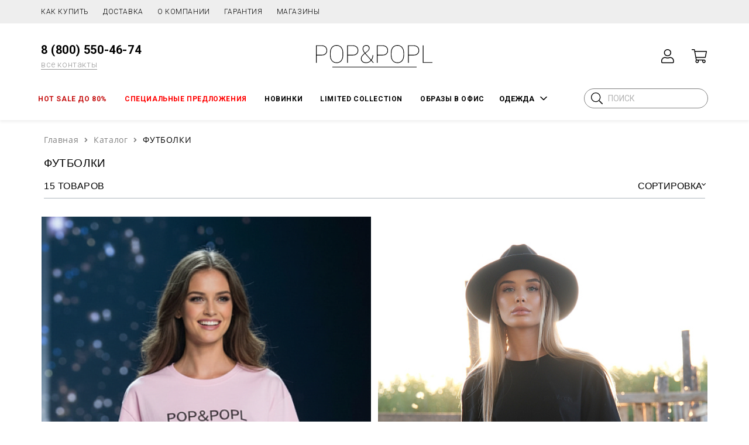

--- FILE ---
content_type: text/html; charset=UTF-8
request_url: https://popandpopl.ru/catalog/futbolki/
body_size: 70881
content:
<!DOCTYPE html>

<head>

	<title>
		Футболки женские модные - купить в интернет-магазине POP&amp;POPL	</title>
	<link rel="icon" href="https://popandpopl.ru/favicon.svg" type="image/x-icon">
	<meta name="viewport" content="width=device-width, initial-scale=1, shrink-to-fit=no">
	<link href="https://fonts.googleapis.com/css?family=Roboto:300,400,500,700&display=swap&subset=cyrillic,cyrillic-ext" rel="stylesheet">

		<link rel="canonical" href="https://popandpopl.ru/catalog/futbolki/">

	
	<meta http-equiv="Content-Type" content="text/html; charset=UTF-8" />
<meta name="robots" content="index, follow" />
<meta name="keywords" content="каталог, женская одежда, дизайнерская, интернет-магазин" />
<meta name="description" content="Купить брендовые женские футболки в интернет-магазине POP&amp;amp;POPL (Поп энд Попл) с доставкой по России. Заказывайте стильные модные женские футболки на сайте или по ☎ 8 (800) 550-46-74" />
<link rel="canonical" href="https://popandpopl.ru/catalog/futbolki/" />
<style type="text/css">.bx-composite-btn {background: url(/bitrix/images/main/composite/sprite-1x.png) no-repeat right 0 #e94524;border-radius: 15px;color: #fff !important;display: inline-block;line-height: 30px;font-family: "Helvetica Neue", Helvetica, Arial, sans-serif !important;font-size: 12px !important;font-weight: bold !important;height: 31px !important;padding: 0 42px 0 17px !important;vertical-align: middle !important;text-decoration: none !important;}@media screen   and (min-device-width: 1200px)   and (max-device-width: 1600px)   and (-webkit-min-device-pixel-ratio: 2)  and (min-resolution: 192dpi) {.bx-composite-btn {background-image: url(/bitrix/images/main/composite/sprite-2x.png);background-size: 42px 124px;}}.bx-composite-btn-fixed {position: absolute;top: -45px;right: 15px;z-index: 10;}.bx-btn-white {background-position: right 0;color: #fff !important;}.bx-btn-black {background-position: right -31px;color: #000 !important;}.bx-btn-red {background-position: right -62px;color: #555 !important;}.bx-btn-grey {background-position: right -93px;color: #657b89 !important;}.bx-btn-border {border: 1px solid #d4d4d4;height: 29px !important;line-height: 29px !important;}.bx-composite-loading {display: block;width: 40px;height: 40px;background: url(/bitrix/images/main/composite/loading.gif);}</style>
<script data-skip-moving="true">(function(w, d) {var v = w.frameCacheVars = {"CACHE_MODE":"HTMLCACHE","banner":{"url":"https:\/\/www.1c-bitrix.ru\/composite\/","text":"Быстро с 1С-Битрикс","bgcolor":"#E94524","style":"white"},"storageBlocks":[],"dynamicBlocks":{"bx_basketFKauiI":"c39c8f1ef73b"},"AUTO_UPDATE":true,"AUTO_UPDATE_TTL":120,"version":2};var inv = false;if (v.AUTO_UPDATE === false){if (v.AUTO_UPDATE_TTL && v.AUTO_UPDATE_TTL > 0){var lm = Date.parse(d.lastModified);if (!isNaN(lm)){var td = new Date().getTime();if ((lm + v.AUTO_UPDATE_TTL * 1000) >= td){w.frameRequestStart = false;w.preventAutoUpdate = true;return;}inv = true;}}else{w.frameRequestStart = false;w.preventAutoUpdate = true;return;}}var r = w.XMLHttpRequest ? new XMLHttpRequest() : (w.ActiveXObject ? new w.ActiveXObject("Microsoft.XMLHTTP") : null);if (!r) { return; }w.frameRequestStart = true;var m = v.CACHE_MODE; var l = w.location; var x = new Date().getTime();var q = "?bxrand=" + x + (l.search.length > 0 ? "&" + l.search.substring(1) : "");var u = l.protocol + "//" + l.host + l.pathname + q;r.open("GET", u, true);r.setRequestHeader("BX-ACTION-TYPE", "get_dynamic");r.setRequestHeader("X-Bitrix-Composite", "get_dynamic");r.setRequestHeader("BX-CACHE-MODE", m);r.setRequestHeader("BX-CACHE-BLOCKS", v.dynamicBlocks ? JSON.stringify(v.dynamicBlocks) : "");if (inv){r.setRequestHeader("BX-INVALIDATE-CACHE", "Y");}try { r.setRequestHeader("BX-REF", d.referrer || "");} catch(e) {}if (m === "APPCACHE"){r.setRequestHeader("BX-APPCACHE-PARAMS", JSON.stringify(v.PARAMS));r.setRequestHeader("BX-APPCACHE-URL", v.PAGE_URL ? v.PAGE_URL : "");}r.onreadystatechange = function() {if (r.readyState != 4) { return; }var a = r.getResponseHeader("BX-RAND");var b = w.BX && w.BX.frameCache ? w.BX.frameCache : false;if (a != x || !((r.status >= 200 && r.status < 300) || r.status === 304 || r.status === 1223 || r.status === 0)){var f = {error:true, reason:a!=x?"bad_rand":"bad_status", url:u, xhr:r, status:r.status};if (w.BX && w.BX.ready && b){BX.ready(function() {setTimeout(function(){BX.onCustomEvent("onFrameDataRequestFail", [f]);}, 0);});}w.frameRequestFail = f;return;}if (b){b.onFrameDataReceived(r.responseText);if (!w.frameUpdateInvoked){b.update(false);}w.frameUpdateInvoked = true;}else{w.frameDataString = r.responseText;}};r.send();var p = w.performance;if (p && p.addEventListener && p.getEntries && p.setResourceTimingBufferSize){var e = 'resourcetimingbufferfull';var h = function() {if (w.BX && w.BX.frameCache && w.BX.frameCache.frameDataInserted){p.removeEventListener(e, h);}else {p.setResourceTimingBufferSize(p.getEntries().length + 50);}};p.addEventListener(e, h);}})(window, document);</script>
<script data-skip-moving="true">(function(w, d, n) {var cl = "bx-core";var ht = d.documentElement;var htc = ht ? ht.className : undefined;if (htc === undefined || htc.indexOf(cl) !== -1){return;}var ua = n.userAgent;if (/(iPad;)|(iPhone;)/i.test(ua)){cl += " bx-ios";}else if (/Windows/i.test(ua)){cl += ' bx-win';}else if (/Macintosh/i.test(ua)){cl += " bx-mac";}else if (/Linux/i.test(ua) && !/Android/i.test(ua)){cl += " bx-linux";}else if (/Android/i.test(ua)){cl += " bx-android";}cl += (/(ipad|iphone|android|mobile|touch)/i.test(ua) ? " bx-touch" : " bx-no-touch");cl += w.devicePixelRatio && w.devicePixelRatio >= 2? " bx-retina": " bx-no-retina";if (/AppleWebKit/.test(ua)){cl += " bx-chrome";}else if (/Opera/.test(ua)){cl += " bx-opera";}else if (/Firefox/.test(ua)){cl += " bx-firefox";}ht.className = htc ? htc + " " + cl : cl;})(window, document, navigator);</script>


<link href="/bitrix/js/ui/design-tokens/dist/ui.design-tokens.css?172196618226358" type="text/css"  rel="stylesheet" />
<link href="/bitrix/js/ui/fonts/opensans/ui.font.opensans.css?17217241202555" type="text/css"  rel="stylesheet" />
<link href="/bitrix/js/main/popup/dist/main.popup.bundle.css?172172411629861" type="text/css"  rel="stylesheet" />
<link href="/bitrix/cache/css/s1/pp_copy/page_4ec59a72ebbb853b05c8db1c0524cf2e/page_4ec59a72ebbb853b05c8db1c0524cf2e_v1.css?176156256169127" type="text/css"  rel="stylesheet" />
<link href="/bitrix/cache/css/s1/pp_copy/template_78b8a58c2d734935f32e1bbf43f30e6c/template_78b8a58c2d734935f32e1bbf43f30e6c_v1.css?1761562554227513" type="text/css"  data-template-style="true" rel="stylesheet" />




<script type="extension/settings" data-extension="currency.currency-core">{"region":"ru"}</script>



<!-- Yandex.Metrika counter -->
<noscript><div><img src="https://mc.yandex.ru/watch/56407531" style="position:absolute; left:-9999px;" alt="" /></div></noscript>
<!-- /Yandex.Metrika counter -->
<!-- Global site tag (gtag.js) - Google Analytics -->
</head>

<body>
	<noindex>
			</noindex>
		<div class="n-header js-header">
        		<div class="n-header__wrap">
			<div class="n-header-top">
				<div class="n-header-top__wrap n-inner">
					<nav class="n-header-m">
						<a href="/oplata/">Как купить</a>
						<a href="/dostavka/">Доставка</a>
						<a href="/company/">О компании</a>
						<a href="/garantiya/">Гарантия</a>
						<a href="/shops/">Магазины</a>
					</nav>
				</div>
			</div>
			<div class="n-header-info">
				<div class="n-header-info__wrap n-inner">
					<div class="n-header-info__inner">
						<div class="n-header-info__wrapper">
							<div class="n-header-info__box">
								<div class="n-header-info__item">
									<div class="n-header-contacts">
										<div class="n-header-contacts__row">
											<div class="n-header-contacts__phone">
												<a href="tel:88005504674">8 (800) 550-46-74</a>
											</div>
										</div>
										<div class="n-header-contacts__row">
											<div class="n-header-contacts__all">
												<a href="/contacts/">все контакты</a>
											</div>
										</div>
									</div>
								</div>
							</div>
							<div class="n-header-info__box">
								<div class="n-header-info__item">
									<button type="button" class="n-header-menu js-menu-link"></button>
									<button type="button" class="n-header-search-mob js-search-mob-link"></button>
									<div class="n-header-info__logo">
										<a href="/">
											<img src="/local/templates/pp_copy/n-logo.svg" alt="">
										</a>
									</div>
								</div>
							</div>
							<div class="n-header-info__logo_mob">
								<a href="/">
									<img src="/local/templates/pp_copy/n-logo.svg" alt="">
								</a>
							</div>
							<div class="n-header-info__box">
								<div class="n-header-info__item">
									<div class="n-header-user">
										<div class="n-header-user__inner">
											<div class="n-header-user__wrapper">
												<div class="n-header-user__box">
													<div class="n-header-user__item">
														<a title="НАЧАТЬ СЕАНС" href="/personal/" class="n-header-user__link n-header-user__link--user">
														</a>
													</div>
												</div>
												<div class="n-header-user__box">
													<div class="n-header-user__item">
														<div id="bx_basketFKauiI" class="bx-basket bx-opener"><a href="/personal/cart/" class="n-header-user__link n-header-user__link--cart" title="Корзина" alt="Моя корзина">
	</a></div>
													</div>
												</div>
											</div>
										</div>
									</div>
								</div>
							</div>
						</div>
					</div>
				</div>
			</div>
			<div class="n-header-nav">
				<div class="n-header-nav__wrap n-inner">
					<div class="n-header-nav__inner">
						<div class="n-header-nav__wrapper">
							<div class="n-header-nav__box">
								<div class="n-header-nav__item">
									<nav class="n-nav">
										<div class="n-nav__inner">
											<div class="n-nav__wrapper">

                                                    
        <div class="n-nav__box" style="padding-left: 10px; padding-right: 10px;">
            <div class="n-nav__item">
                <a href="/new-year-collection/"
                   class="n-nav__link                    red" style="font-size: 12px;">HOT SALE ДО 80%</a>
            </div>
        </div>
    
        <div class="n-nav__box" style="padding-left: 10px; padding-right: 10px;">
            <div class="n-nav__item">
                <a href="/sale/"
                   class="n-nav__link                   " style="font-size: 12px;">СПЕЦИАЛЬНЫЕ ПРЕДЛОЖЕНИЯ</a>
            </div>
        </div>
    
        <div class="n-nav__box" style="padding-left: 10px; padding-right: 10px;">
            <div class="n-nav__item">
                <a href="/new-in/"
                   class="n-nav__link                   " style="font-size: 12px;">НОВИНКИ</a>
            </div>
        </div>
    
        <div class="n-nav__box" style="padding-left: 10px; padding-right: 10px;">
            <div class="n-nav__item">
                <a href="/denim-collection/"
                   class="n-nav__link                   " style="font-size: 12px;">LIMITED COLLECTION</a>
            </div>
        </div>
    
        <div class="n-nav__box" style="padding-left: 10px; padding-right: 10px;">
            <div class="n-nav__item">
                <a href="/new/"
                   class="n-nav__link                   " style="font-size: 12px;">ОБРАЗЫ В ОФИС</a>
            </div>
        </div>
    
												<div class="n-nav__box">
													<div class="n-nav__item _sublink">
														<button type="button" class="n-nav__link" style="font-size: 13px;">ОДЕЖДА</button>
                                                            <div class="n-nav-sub">
        <div class="n-nav-sub__wrap">
            <div class="n-nav-sub__inner">
                <div class="n-nav-sub__wrapper">
                                    <div class="n-nav-sub__box">
                        <div class="n-nav-sub__item">
                            <a href="/catalog/aksessuary/" class="n-nav-sub__link">АКСЕССУАРЫ</a>
                        </div>
                    </div>
                                    <div class="n-nav-sub__box">
                        <div class="n-nav-sub__item">
                            <a href="/catalog/bluzy/" class="n-nav-sub__link">БЛУЗЫ</a>
                        </div>
                    </div>
                                    <div class="n-nav-sub__box">
                        <div class="n-nav-sub__item">
                            <a href="/catalog/bryuki/" class="n-nav-sub__link">БРЮКИ</a>
                        </div>
                    </div>
                                    <div class="n-nav-sub__box">
                        <div class="n-nav-sub__item">
                            <a href="/catalog/dzhempera_svitera/" class="n-nav-sub__link">ДЖЕМПЕРА, СВИТЕРА</a>
                        </div>
                    </div>
                                    <div class="n-nav-sub__box">
                        <div class="n-nav-sub__item">
                            <a href="/catalog/kombinezony/" class="n-nav-sub__link">КОМБИНЕЗОНЫ</a>
                        </div>
                    </div>
                                    <div class="n-nav-sub__box">
                        <div class="n-nav-sub__item">
                            <a href="/catalog/zhakety/" class="n-nav-sub__link">ЖАКЕТЫ</a>
                        </div>
                    </div>
                                    <div class="n-nav-sub__box">
                        <div class="n-nav-sub__item">
                            <a href="/catalog/kosmetika/" class="n-nav-sub__link">КОСМЕТИКА</a>
                        </div>
                    </div>
                                    <div class="n-nav-sub__box">
                        <div class="n-nav-sub__item">
                            <a href="/catalog/kardigan/" class="n-nav-sub__link">КАРДИГАН</a>
                        </div>
                    </div>
                                    <div class="n-nav-sub__box">
                        <div class="n-nav-sub__item">
                            <a href="/catalog/kostyumy_i_komplekty/" class="n-nav-sub__link">КОСТЮМЫ И КОМПЛЕКТЫ</a>
                        </div>
                    </div>
                                    <div class="n-nav-sub__box">
                        <div class="n-nav-sub__item">
                            <a href="/catalog/palto/" class="n-nav-sub__link">ПАЛЬТО</a>
                        </div>
                    </div>
                                    <div class="n-nav-sub__box">
                        <div class="n-nav-sub__item">
                            <a href="/catalog/kurtki_i_zhilety/" class="n-nav-sub__link">КУРТКИ И ЖИЛЕТЫ</a>
                        </div>
                    </div>
                                    <div class="n-nav-sub__box">
                        <div class="n-nav-sub__item">
                            <a href="/catalog/platya_i_sarafany/" class="n-nav-sub__link">ПЛАТЬЯ И САРАФАНЫ</a>
                        </div>
                    </div>
                                    <div class="n-nav-sub__box">
                        <div class="n-nav-sub__item">
                            <a href="/catalog/rubashki/" class="n-nav-sub__link">РУБАШКИ</a>
                        </div>
                    </div>
                                    <div class="n-nav-sub__box">
                        <div class="n-nav-sub__item">
                            <a href="/catalog/svitshoty_khudi/" class="n-nav-sub__link">СВИТШОТЫ, ХУДИ</a>
                        </div>
                    </div>
                                    <div class="n-nav-sub__box">
                        <div class="n-nav-sub__item">
                            <a href="/catalog/topy/" class="n-nav-sub__link">ТОПЫ</a>
                        </div>
                    </div>
                                    <div class="n-nav-sub__box">
                        <div class="n-nav-sub__item">
                            <a href="/catalog/shorty/" class="n-nav-sub__link">ШОРТЫ</a>
                        </div>
                    </div>
                                    <div class="n-nav-sub__box">
                        <div class="n-nav-sub__item">
                            <a href="/catalog/yubki/" class="n-nav-sub__link">ЮБКИ</a>
                        </div>
                    </div>
                                    <div class="n-nav-sub__box">
                        <div class="n-nav-sub__item">
                            <a href="/catalog/shuby/" class="n-nav-sub__link">ШУБЫ</a>
                        </div>
                    </div>
                                    <div class="n-nav-sub__box">
                        <div class="n-nav-sub__item">
                            <a href="/catalog/futbolki/" class="n-nav-sub__link selected">ФУТБОЛКИ</a>
                        </div>
                    </div>
                                    <div class="n-nav-sub__box">
                        <div class="n-nav-sub__item">
                            <a href="/catalog/zhilety/" class="n-nav-sub__link">ЖИЛЕТЫ</a>
                        </div>
                    </div>
                                    <div class="n-nav-sub__box">
                        <div class="n-nav-sub__item">
                            <a href="/summer-collection/" class="n-nav-sub__link">SPRING COLLECTION</a>
                        </div>
                    </div>
                                    <div class="n-nav-sub__box">
                        <div class="n-nav-sub__item">
                            <a href="/verkhnyaya-odezhda/" class="n-nav-sub__link">ВЕРХНЯЯ ОДЕЖДА</a>
                        </div>
                    </div>
                                </div>
            </div>
        </div>
    </div>
													</div>
												</div>
											</div>
										</div>
									</nav>
								</div>
							</div>
							<div class="n-header-nav__box">
								<div class="n-header-nav__item">
									<div class="n-header-search">
	<form action="/search/" class="n-header-search__form">
		<input type="text" class="n-header-search__input" name="q" value="" placeholder="ПОИСК" maxlength="50">
		<button type="submit" class="n-header-search__btn"></button>
	</form>
</div>								</div>
							</div>
						</div>
					</div>
				</div>
			</div>
		</div>
	</div>

	<div class="overlay_mob">
		<div class="n-header-search__string">
			<div class="n-header-search">
	<form action="/search/" class="n-header-search__form">
		<input type="text" class="n-header-search__input" name="q" value="" placeholder="ПОИСК" maxlength="50">
		<button type="submit" class="n-header-search__btn"></button>
	</form>
</div>		</div>
	</div>

	<div class="n-mob-menu js-mob-menu">
		<button type="button" class="n-mob-menu__close js-mob-menu-close"></button>
		<div class="n-mob-menu__wrap">
			<div class="n-mob-menu__top">
				<div class="n-mob-menu__list">
                    
    <div class="n-mob-menu__box">
        <div class="n-mob-menu__item">
            <a href="/new-year-collection/"
               class="n-mob-menu__link
                             red">
                HOT SALE ДО 80%            </a>
        </div>
    </div>

    <div class="n-mob-menu__box">
        <div class="n-mob-menu__item">
            <a href="/sale/"
               class="n-mob-menu__link
                            ">
                СПЕЦИАЛЬНЫЕ ПРЕДЛОЖЕНИЯ            </a>
        </div>
    </div>

    <div class="n-mob-menu__box">
        <div class="n-mob-menu__item">
            <a href="/new-in/"
               class="n-mob-menu__link
                            ">
                НОВИНКИ            </a>
        </div>
    </div>

    <div class="n-mob-menu__box">
        <div class="n-mob-menu__item">
            <a href="/denim-collection/"
               class="n-mob-menu__link
                            ">
                LIMITED COLLECTION            </a>
        </div>
    </div>

    <div class="n-mob-menu__box">
        <div class="n-mob-menu__item">
            <a href="/new/"
               class="n-mob-menu__link
                            ">
                ОБРАЗЫ В ОФИС            </a>
        </div>
    </div>

					<div class="n-mob-menu__box">
						<div class="n-mob-menu__item _submenu">
							<button type="button" class="n-mob-menu__link">ОДЕЖДА</button>
                                <ul class="n-mob-menu-sub">
    <li class="n-mob-menu-sub__box">
        <a href="/catalog/aksessuary/" class="n-mob-menu-sub__link">АКСЕССУАРЫ</a>
    </li>
    <li class="n-mob-menu-sub__box">
        <a href="/catalog/bluzy/" class="n-mob-menu-sub__link">БЛУЗЫ</a>
    </li>
    <li class="n-mob-menu-sub__box">
        <a href="/catalog/bryuki/" class="n-mob-menu-sub__link">БРЮКИ</a>
    </li>
    <li class="n-mob-menu-sub__box">
        <a href="/catalog/dzhempera_svitera/" class="n-mob-menu-sub__link">ДЖЕМПЕРА, СВИТЕРА</a>
    </li>
    <li class="n-mob-menu-sub__box">
        <a href="/catalog/kombinezony/" class="n-mob-menu-sub__link">КОМБИНЕЗОНЫ</a>
    </li>
    <li class="n-mob-menu-sub__box">
        <a href="/catalog/zhakety/" class="n-mob-menu-sub__link">ЖАКЕТЫ</a>
    </li>
    <li class="n-mob-menu-sub__box">
        <a href="/catalog/kosmetika/" class="n-mob-menu-sub__link">КОСМЕТИКА</a>
    </li>
    <li class="n-mob-menu-sub__box">
        <a href="/catalog/kardigan/" class="n-mob-menu-sub__link">КАРДИГАН</a>
    </li>
    <li class="n-mob-menu-sub__box">
        <a href="/catalog/kostyumy_i_komplekty/" class="n-mob-menu-sub__link">КОСТЮМЫ И КОМПЛЕКТЫ</a>
    </li>
    <li class="n-mob-menu-sub__box">
        <a href="/catalog/palto/" class="n-mob-menu-sub__link">ПАЛЬТО</a>
    </li>
    <li class="n-mob-menu-sub__box">
        <a href="/catalog/kurtki_i_zhilety/" class="n-mob-menu-sub__link">КУРТКИ И ЖИЛЕТЫ</a>
    </li>
    <li class="n-mob-menu-sub__box">
        <a href="/catalog/platya_i_sarafany/" class="n-mob-menu-sub__link">ПЛАТЬЯ И САРАФАНЫ</a>
    </li>
    <li class="n-mob-menu-sub__box">
        <a href="/catalog/rubashki/" class="n-mob-menu-sub__link">РУБАШКИ</a>
    </li>
    <li class="n-mob-menu-sub__box">
        <a href="/catalog/svitshoty_khudi/" class="n-mob-menu-sub__link">СВИТШОТЫ, ХУДИ</a>
    </li>
    <li class="n-mob-menu-sub__box">
        <a href="/catalog/topy/" class="n-mob-menu-sub__link">ТОПЫ</a>
    </li>
    <li class="n-mob-menu-sub__box">
        <a href="/catalog/shorty/" class="n-mob-menu-sub__link">ШОРТЫ</a>
    </li>
    <li class="n-mob-menu-sub__box">
        <a href="/catalog/yubki/" class="n-mob-menu-sub__link">ЮБКИ</a>
    </li>
    <li class="n-mob-menu-sub__box">
        <a href="/catalog/shuby/" class="n-mob-menu-sub__link">ШУБЫ</a>
    </li>
    <li class="n-mob-menu-sub__box">
        <a href="/catalog/futbolki/" class="n-mob-menu-sub__link selected">ФУТБОЛКИ</a>
    </li>
    <li class="n-mob-menu-sub__box">
        <a href="/catalog/zhilety/" class="n-mob-menu-sub__link">ЖИЛЕТЫ</a>
    </li>
    <li class="n-mob-menu-sub__box">
        <a href="/summer-collection/" class="n-mob-menu-sub__link">SPRING COLLECTION</a>
    </li>
    <li class="n-mob-menu-sub__box">
        <a href="/verkhnyaya-odezhda/" class="n-mob-menu-sub__link">ВЕРХНЯЯ ОДЕЖДА</a>
    </li>
    </ul>
						</div>
					</div>
				</div>
			</div>
			<div class="n-mob-menu__bottom 222">
				<div class="n-mob-menu__list">
					<div class="n-mob-menu__box">
						<div class="n-mob-menu__item">
							<a href="/contacts/" class="n-mob-menu__link">Контакты</a>
						</div>
					</div>
					<div class="n-mob-menu__box">
						<div class="n-mob-menu__item">
							<a href="/oplata/" class="n-mob-menu__link">Как купить</a>
						</div>
					</div>
					<div class="n-mob-menu__box">
						<div class="n-mob-menu__item">
							<a href="/dostavka/" class="n-mob-menu__link">Доставка</a>
						</div>
					</div>
					<div class="n-mob-menu__box">
						<div class="n-mob-menu__item">
							<a href="/company/" class="n-mob-menu__link">О компании</a>
						</div>
					</div>
					<div class="n-mob-menu__box">
						<div class="n-mob-menu__item">
							<a href="/garantiya/" class="n-mob-menu__link">Гарантия</a>
						</div>
					</div>
					<div class="n-mob-menu__box">
						<div class="n-mob-menu__item">
							<a href="/shops/" class="n-mob-menu__link">Магазины</a>
						</div>
					</div>
				</div>
			</div>
		</div>
	</div>

	<div class="n-breadcrumb">
		<div class="n-breadcrumb__wrap n-inner">
			<link href="/bitrix/css/main/font-awesome.css?172172410828801" type="text/css" rel="stylesheet" />
<div class="bx-breadcrumb" itemprop="http://schema.org/breadcrumb" itemscope itemtype="http://schema.org/BreadcrumbList">
            <div class="bx-breadcrumb-item" id="bx_breadcrumb_0" itemprop="itemListElement" itemscope itemtype="http://schema.org/ListItem">
                <a href="/" title="Главная" itemprop="item">
                    <span itemprop="name">Главная</span>
                </a>
                <meta itemprop="position" content="1" />
            </div>
            <div class="bx-breadcrumb-item" id="bx_breadcrumb_1" itemprop="itemListElement" itemscope itemtype="http://schema.org/ListItem">
                <i class="fa fa-angle-right"></i><a href="/catalog/" title="Каталог" itemprop="item">
                    <span itemprop="name">Каталог</span>
                </a>
                <meta itemprop="position" content="2" />
            </div>
            <div class="bx-breadcrumb-item active" id="bx_breadcrumb_2" itemprop="itemListElement" itemscope itemtype="http://schema.org/ListItem">
                <i class="fa fa-angle-right"></i><a href="/catalog/futbolki/#" title="ФУТБОЛКИ" itemprop="item">
                    <span itemprop="name">ФУТБОЛКИ</span>
                </a>
                <meta itemprop="position" content="3" />
            </div><div style="clear:both"></div></div>		</div>
	</div>

		<div class="container-fluid n-inner container-main">
						
		
		

		
<div class="n-header-nav__box mobile">
	<div class="n-header-nav__item">
		 <div class="n-header-search">
	<form action="/search/" class="n-header-search__form">
		<input type="text" class="n-header-search__input" name="q" value="" placeholder="ПОИСК" maxlength="50">
		<button type="submit" class="n-header-search__btn"></button>
	</form>
</div>	</div>
</div>
<div class="bx-black">
        <div class="catalog-container bx-black">
    <div class="catalog-section" data-entity="container-1">
        <h1>ФУТБОЛКИ</h1>
        <div class="row collection__filters">
            <div class="col-12 col-lg-12 col-lx-12">
                <div class="filters">
                    <div class="filters__row filters__row_type_head">
                        <div class="filters__col filters__col_num_1">
                            <div class="filters__products-count">
                                15 ТОВАРОВ                            </div>
                                                    </div>
                        <div class="filters__col filters__col_num_2">
                            <div class="filters__item filters__item_type_select filters__item_name_order">
                                <select class="select">
                                                                            <option                                                 value="/catalog/futbolki/">Сортировка</option>
                                                                            <option                                                 value="/catalog/futbolki/?sort=price">Возрастанию цены</option>
                                                                            <option                                                 value="/catalog/futbolki/?sort=price2">Убыванию цены</option>
                                                                            <option                                                 value="/catalog/futbolki/?sort=popular">Популярности</option>
                                                                    </select>
                            </div>
                        </div>
                    </div>
                    <div class="filters__row">
                                     
</div>
</div>
</div>
</div>
</div>
</div>
        
    <div class="catalog-container bx-black">                 <div class="mb-4 catalog-section" data-entity="container-1">
                        
            <!-- items-container -->
                                <div class="row product-item-list-col-2 "
                         data-entity="items-row">
                                                            <div class="col-6 product-item-big-card">
                                        <div class="product-item-container" id="bx_3966226736_56339_7e1b8e3524755c391129a9d7e6f2d206" data-entity="item">
	
<div class="product-item">
        <a class="product-item-image-wrapper" href="/catalog/futbolki/futbolka-fu-25-11-002-s-logo-angels-fu-25-11-002/" title="ФУТБОЛКА ФУ-25.11-002 С ЛОГО ANGELS"
       data-entity="image-wrapper">
                    <span class="product-item-image-slider-slide-container slide" id="bx_3966226736_56339_7e1b8e3524755c391129a9d7e6f2d206_pict_slider"
                                  data-slider-interval="5000" data-slider-wrap="true">
			                    <span class="product-item-image-slide item active"
                          style="background-image: url('/upload/resize_cache/iblock/36c/563_751_1/cwpl8w77vd0bghhm5ou89x1ppl6y4l8p.PNG');"></span>
                                        <span class="product-item-image-slide item "
                          style="background-image: url('/upload/resize_cache/iblock/761/563_751_1/ehh0e4zd93jfv356xdhy18l07xvsoxgb.PNG');"></span>
                                        <span class="product-item-image-slide item "
                          style="background-image: url('/upload/resize_cache/iblock/57b/563_751_1/1mkqdyg1k239tf006igpr50r992piid3.PNG');"></span>
                                        <span class="product-item-image-slide item "
                          style="background-image: url('/upload/resize_cache/iblock/dc4/563_751_1/80246805tmhbjixbh817ep65uxmvs8gg.PNG');"></span>
                    		</span>
		<span class="product-item-image-original" id="bx_3966226736_56339_7e1b8e3524755c391129a9d7e6f2d206_pict"
              style="background-image: url('/upload/resize_cache/iblock/36c/563_751_1/cwpl8w77vd0bghhm5ou89x1ppl6y4l8p.PNG'); display: none;"></span>
                            <span class="product-item-image-alternative" id="bx_3966226736_56339_7e1b8e3524755c391129a9d7e6f2d206_secondpict"
                      style="background-image: url('/upload/resize_cache/iblock/36c/563_751_1/cwpl8w77vd0bghhm5ou89x1ppl6y4l8p.PNG'); display: none;"></span>
                            <span class="product-item-image-slider-control-container" id="bx_3966226736_56339_7e1b8e3524755c391129a9d7e6f2d206_pict_slider_indicator"
                >
			                    <span class="product-item-image-slider-control active"
                          data-go-to="0"></span>
                                        <span class="product-item-image-slider-control"
                          data-go-to="1"></span>
                                        <span class="product-item-image-slider-control"
                          data-go-to="2"></span>
                                        <span class="product-item-image-slider-control"
                          data-go-to="3"></span>
                    		</span>
                            </a>
	<div class="leftblock">
            <div class="product-item-label-text text-center" id="bx_3966226736_56339_7e1b8e3524755c391129a9d7e6f2d206_sticker">
                                <div class="hidden-xs">
                        <span class="target" title="BASICS">BASICS</span>
                    </div>
                            </div>
            <div class="product-item-title">
        		        <a href="/catalog/futbolki/futbolka-fu-25-11-002-s-logo-angels-fu-25-11-002/" title="Футболка фу-25.11-002 с лого angels">
                        Футболка фу-25.11-002 с лого angels                    </a>
        </div>
                        <div class="product-item-info-container product-item-price-container" data-entity="price-block">
                        <span class="price-title"></span>
                                                    <span class="product-item-price-old" id="bx_3966226736_56339_7e1b8e3524755c391129a9d7e6f2d206_price_old"
                                style="display: none;">
								2 900 руб.							</span>
                                                    <span class="product-item-price-current" id="bx_3966226736_56339_7e1b8e3524755c391129a9d7e6f2d206_price">

							2 900 руб.						</span>
                    </div>
					</div>
                    						<div class="rightblock">
                        <div class="product-item-info-container product-item-hidden"
                             id="bx_3966226736_56339_7e1b8e3524755c391129a9d7e6f2d206_sku_tree">
                                                            <div data-entity="sku-block">
                                    <div class="product-item-scu-container" data-entity="sku-line-block">
										                                        <div class="product-item-scu-block">
                                            <div class="product-item-scu-list">
                                                <ul class="product-item-scu-item-list">
                                                                                                                <li class="product-item-scu-item-color-container"
                                                                title="РОЗОВЫЙ"
                                                                data-treevalue="1258_258"
                                                                data-onevalue="258">
                                                                <div class="product-item-scu-item-color-block ">
                                                                    <div class="product-item-scu-item-color"
                                                                         title="РОЗОВЫЙ"
                                                                         style="background-image: url('/upload/uf/732/73277cfdc7ac53d54dda235ef869416d.png');"></div>
                                                                </div>
                                                            </li>
                                                                                                            </ul>
                                            </div>
                                        </div>
                                    </div>
                                </div>
								                                <div data-entity="sku-block">
                                    <div class="product-item-scu-container" data-entity="sku-line-block">
										                                        <div class="product-item-scu-block">
                                            <div class="product-item-scu-list">
                                                <ul class="product-item-scu-item-list">
                                                                                                                <li class="product-item-scu-item-text-container"
                                                                title="XS"
                                                                data-treevalue="1259_13"
                                                                data-onevalue="13">
                                                                <div class="product-item-scu-item-text-block">
                                                                    <div class="product-item-scu-item-text">XS</div>
                                                                </div>
                                                            </li>
                                                                                                                        <li class="product-item-scu-item-text-container"
                                                                title="S"
                                                                data-treevalue="1259_12"
                                                                data-onevalue="12">
                                                                <div class="product-item-scu-item-text-block">
                                                                    <div class="product-item-scu-item-text">S</div>
                                                                </div>
                                                            </li>
                                                                                                                        <li class="product-item-scu-item-text-container"
                                                                title="M"
                                                                data-treevalue="1259_11"
                                                                data-onevalue="11">
                                                                <div class="product-item-scu-item-text-block">
                                                                    <div class="product-item-scu-item-text">M</div>
                                                                </div>
                                                            </li>
                                                                                                                        <li class="product-item-scu-item-text-container"
                                                                title="L"
                                                                data-treevalue="1259_14"
                                                                data-onevalue="14">
                                                                <div class="product-item-scu-item-text-block">
                                                                    <div class="product-item-scu-item-text">L</div>
                                                                </div>
                                                            </li>
                                                                                                            </ul>
                                            </div>
                                        </div>
                                    </div>
                                </div>
								                        </div>
						</div>
                        </div>	</div>
                                    </div>
                                                                        <div class="col-6 product-item-big-card">
                                        <div class="product-item-container" id="bx_3966226736_55890_362ce596257894d11ab5c1d73d13c755" data-entity="item">
	
<div class="product-item">
        <a class="product-item-image-wrapper" href="/catalog/futbolki/futbolka-zhenskaya-fu-25-08-001/" title="ФУТБОЛКА  ЖЕНСКАЯ"
       data-entity="image-wrapper">
                    <span class="product-item-image-slider-slide-container slide" id="bx_3966226736_55890_362ce596257894d11ab5c1d73d13c755_pict_slider"
                                  data-slider-interval="5000" data-slider-wrap="true">
			                    <span class="product-item-image-slide item active"
                          style="background-image: url('/upload/resize_cache/iblock/aee/563_751_1/ixhc6j2sln1c1g44prqsprm1mpawq5zv.JPG');"></span>
                                        <span class="product-item-image-slide item "
                          style="background-image: url('/upload/resize_cache/iblock/fea/563_751_1/3nddc19oy26ruvb32d61z58g23anlqfr.JPG');"></span>
                    		</span>
		<span class="product-item-image-original" id="bx_3966226736_55890_362ce596257894d11ab5c1d73d13c755_pict"
              style="background-image: url('/upload/resize_cache/iblock/aee/563_751_1/ixhc6j2sln1c1g44prqsprm1mpawq5zv.JPG'); display: none;"></span>
                            <span class="product-item-image-alternative" id="bx_3966226736_55890_362ce596257894d11ab5c1d73d13c755_secondpict"
                      style="background-image: url('/upload/resize_cache/iblock/aee/563_751_1/ixhc6j2sln1c1g44prqsprm1mpawq5zv.JPG'); display: none;"></span>
                            <span class="product-item-image-slider-control-container" id="bx_3966226736_55890_362ce596257894d11ab5c1d73d13c755_pict_slider_indicator"
                >
			                    <span class="product-item-image-slider-control active"
                          data-go-to="0"></span>
                                        <span class="product-item-image-slider-control"
                          data-go-to="1"></span>
                    		</span>
                            </a>
	<div class="leftblock">
            <div class="product-item-label-text text-center" id="bx_3966226736_55890_362ce596257894d11ab5c1d73d13c755_sticker">
                                <div class="hidden-xs">
                        <span class="target" title="BASICS">BASICS</span>
                    </div>
                            </div>
            <div class="product-item-title">
        		        <a href="/catalog/futbolki/futbolka-zhenskaya-fu-25-08-001/" title="Футболка  женская">
                        Футболка  женская                    </a>
        </div>
                        <div class="product-item-info-container product-item-price-container" data-entity="price-block">
                        <span class="price-title"></span>
                                                    <span class="product-item-price-old" id="bx_3966226736_55890_362ce596257894d11ab5c1d73d13c755_price_old"
                                style="display: none;">
								2 700 руб.							</span>
                                                    <span class="product-item-price-current" id="bx_3966226736_55890_362ce596257894d11ab5c1d73d13c755_price">

							2 700 руб.						</span>
                    </div>
					</div>
                    						<div class="rightblock">
                        <div class="product-item-info-container product-item-hidden"
                             id="bx_3966226736_55890_362ce596257894d11ab5c1d73d13c755_sku_tree">
                                                            <div data-entity="sku-block">
                                    <div class="product-item-scu-container" data-entity="sku-line-block">
										                                        <div class="product-item-scu-block">
                                            <div class="product-item-scu-list">
                                                <ul class="product-item-scu-item-list">
                                                                                                                <li class="product-item-scu-item-color-container"
                                                                title="СВЕТЛО-СЕРЫЙ"
                                                                data-treevalue="1258_226"
                                                                data-onevalue="226">
                                                                <div class="product-item-scu-item-color-block ">
                                                                    <div class="product-item-scu-item-color"
                                                                         title="СВЕТЛО-СЕРЫЙ"
                                                                         style="background-image: url('/upload/uf/94f/94f11121f0f33fd13a7cf7a70a39ab16.png');"></div>
                                                                </div>
                                                            </li>
                                                                                                                        <li class="product-item-scu-item-color-container"
                                                                title="ЧЕРНЫЙ"
                                                                data-treevalue="1258_1"
                                                                data-onevalue="1">
                                                                <div class="product-item-scu-item-color-block ">
                                                                    <div class="product-item-scu-item-color"
                                                                         title="ЧЕРНЫЙ"
                                                                         style="background-image: url('/upload/uf/599/599fe12308778b16de1b46716dd6fb51.png');"></div>
                                                                </div>
                                                            </li>
                                                                                                            </ul>
                                            </div>
                                        </div>
                                    </div>
                                </div>
								                                <div data-entity="sku-block">
                                    <div class="product-item-scu-container" data-entity="sku-line-block">
										                                        <div class="product-item-scu-block">
                                            <div class="product-item-scu-list">
                                                <ul class="product-item-scu-item-list">
                                                                                                                <li class="product-item-scu-item-text-container"
                                                                title="XS"
                                                                data-treevalue="1259_13"
                                                                data-onevalue="13">
                                                                <div class="product-item-scu-item-text-block">
                                                                    <div class="product-item-scu-item-text">XS</div>
                                                                </div>
                                                            </li>
                                                                                                                        <li class="product-item-scu-item-text-container"
                                                                title="S"
                                                                data-treevalue="1259_12"
                                                                data-onevalue="12">
                                                                <div class="product-item-scu-item-text-block">
                                                                    <div class="product-item-scu-item-text">S</div>
                                                                </div>
                                                            </li>
                                                                                                                        <li class="product-item-scu-item-text-container"
                                                                title="M"
                                                                data-treevalue="1259_11"
                                                                data-onevalue="11">
                                                                <div class="product-item-scu-item-text-block">
                                                                    <div class="product-item-scu-item-text">M</div>
                                                                </div>
                                                            </li>
                                                                                                                        <li class="product-item-scu-item-text-container"
                                                                title="L"
                                                                data-treevalue="1259_14"
                                                                data-onevalue="14">
                                                                <div class="product-item-scu-item-text-block">
                                                                    <div class="product-item-scu-item-text">L</div>
                                                                </div>
                                                            </li>
                                                                                                                        <li class="product-item-scu-item-text-container"
                                                                title="XL"
                                                                data-treevalue="1259_15"
                                                                data-onevalue="15">
                                                                <div class="product-item-scu-item-text-block">
                                                                    <div class="product-item-scu-item-text">XL</div>
                                                                </div>
                                                            </li>
                                                                                                            </ul>
                                            </div>
                                        </div>
                                    </div>
                                </div>
								                        </div>
						</div>
                        </div>	</div>
                                    </div>
                                                        </div>
                                        <div class="row product-item-list-col-2 "
                         data-entity="items-row">
                                                            <div class="col-6 product-item-big-card">
                                        <div class="product-item-container" id="bx_3966226736_54433_c80764dfaf26ca80162484593ec7c29b" data-entity="item">
	
<div class="product-item">
        <a class="product-item-image-wrapper" href="/catalog/futbolki/futbolka-muzhskaya-fu-24-07-001/" title="ФУТБОЛКА МУЖСКАЯ"
       data-entity="image-wrapper">
                    <span class="product-item-image-slider-slide-container slide" id="bx_3966226736_54433_c80764dfaf26ca80162484593ec7c29b_pict_slider"
                                  data-slider-interval="5000" data-slider-wrap="true">
			                    <span class="product-item-image-slide item active"
                          style="background-image: url('/upload/resize_cache/iblock/0d3/563_751_1/e6f3ro9m122wnbsfq1yfuuqzp2y69qdv.JPG');"></span>
                                        <span class="product-item-image-slide item "
                          style="background-image: url('/upload/resize_cache/iblock/cbb/563_751_1/5tnluog51sq09er8y92ht98l2tu4332p.JPG');"></span>
                                        <span class="product-item-image-slide item "
                          style="background-image: url('/upload/resize_cache/iblock/e21/563_751_1/wsvdv93p8gcoajzyaer1vew81w8ah0e8.JPG');"></span>
                                        <span class="product-item-image-slide item "
                          style="background-image: url('/upload/resize_cache/iblock/3a8/563_751_1/dm6qzjkquh33439q1lt0gzcu5udh1eqf.JPG');"></span>
                                        <span class="product-item-image-slide item "
                          style="background-image: url('/upload/resize_cache/iblock/0d0/563_751_1/7o5c48gnpsl8re8wrcqh7nbgzuzrunyp.JPG');"></span>
                    		</span>
		<span class="product-item-image-original" id="bx_3966226736_54433_c80764dfaf26ca80162484593ec7c29b_pict"
              style="background-image: url('/upload/resize_cache/iblock/316/563_751_1/q1phaze7snkbktf8a1orr1yin2h1ixp4.JPG'); display: none;"></span>
                            <span class="product-item-image-alternative" id="bx_3966226736_54433_c80764dfaf26ca80162484593ec7c29b_secondpict"
                      style="background-image: url('/upload/resize_cache/iblock/316/563_751_1/q1phaze7snkbktf8a1orr1yin2h1ixp4.JPG'); display: none;"></span>
                            <span class="product-item-image-slider-control-container" id="bx_3966226736_54433_c80764dfaf26ca80162484593ec7c29b_pict_slider_indicator"
                >
			                    <span class="product-item-image-slider-control active"
                          data-go-to="0"></span>
                                        <span class="product-item-image-slider-control"
                          data-go-to="1"></span>
                                        <span class="product-item-image-slider-control"
                          data-go-to="2"></span>
                                        <span class="product-item-image-slider-control"
                          data-go-to="3"></span>
                                        <span class="product-item-image-slider-control"
                          data-go-to="4"></span>
                    		</span>
                            </a>
	<div class="leftblock">
            <div class="product-item-label-text text-center" id="bx_3966226736_54433_c80764dfaf26ca80162484593ec7c29b_sticker">
                                <div class="hidden-xs">
                        <span class="target" title="BASICS">BASICS</span>
                    </div>
                            </div>
            <div class="product-item-title">
        		        <a href="/catalog/futbolki/futbolka-muzhskaya-fu-24-07-001/" title="Футболка мужская">
                        Футболка мужская                    </a>
        </div>
                        <div class="product-item-info-container product-item-price-container" data-entity="price-block">
                        <span class="price-title"></span>
                                                    <span class="product-item-price-old" id="bx_3966226736_54433_c80764dfaf26ca80162484593ec7c29b_price_old"
                                style="display: none;">
								3 200 руб.							</span>
                                                    <span class="product-item-price-current" id="bx_3966226736_54433_c80764dfaf26ca80162484593ec7c29b_price">

							3 200 руб.						</span>
                    </div>
					</div>
                    						<div class="rightblock">
                        <div class="product-item-info-container product-item-hidden"
                             id="bx_3966226736_54433_c80764dfaf26ca80162484593ec7c29b_sku_tree">
                                                            <div data-entity="sku-block">
                                    <div class="product-item-scu-container" data-entity="sku-line-block">
										                                        <div class="product-item-scu-block">
                                            <div class="product-item-scu-list">
                                                <ul class="product-item-scu-item-list">
                                                                                                                <li class="product-item-scu-item-color-container"
                                                                title="БЕЖЕВЫЙ"
                                                                data-treevalue="1258_249"
                                                                data-onevalue="249">
                                                                <div class="product-item-scu-item-color-block ">
                                                                    <div class="product-item-scu-item-color"
                                                                         title="БЕЖЕВЫЙ"
                                                                         style="background-image: url('/upload/uf/cdf/cdf1e7bd8b419de8be5b1b963672c883.png');"></div>
                                                                </div>
                                                            </li>
                                                                                                                        <li class="product-item-scu-item-color-container"
                                                                title="ГОЛУБОЙ"
                                                                data-treevalue="1258_256"
                                                                data-onevalue="256">
                                                                <div class="product-item-scu-item-color-block ">
                                                                    <div class="product-item-scu-item-color"
                                                                         title="ГОЛУБОЙ"
                                                                         style="background-image: url('/upload/uf/642/6424e59f41fb365532f323f55e5d833f.png');"></div>
                                                                </div>
                                                            </li>
                                                                                                                        <li class="product-item-scu-item-color-container"
                                                                title="МОЛОЧНЫЙ"
                                                                data-treevalue="1258_136"
                                                                data-onevalue="136">
                                                                <div class="product-item-scu-item-color-block ">
                                                                    <div class="product-item-scu-item-color"
                                                                         title="МОЛОЧНЫЙ"
                                                                         style="background-image: url('/upload/uf/cb6/cb6d9ed2ebe741f0fccc98da9de23211.png');"></div>
                                                                </div>
                                                            </li>
                                                                                                                        <li class="product-item-scu-item-color-container"
                                                                title="ТЕМНО-СЕРЫЙ"
                                                                data-treevalue="1258_195"
                                                                data-onevalue="195">
                                                                <div class="product-item-scu-item-color-block ">
                                                                    <div class="product-item-scu-item-color"
                                                                         title="ТЕМНО-СЕРЫЙ"
                                                                         style="background-image: url('/upload/uf/f35/f35ea05c22f281473d1eee5e7a05c6ed.png');"></div>
                                                                </div>
                                                            </li>
                                                                                                                        <li class="product-item-scu-item-color-container"
                                                                title="ЧЕРНЫЙ"
                                                                data-treevalue="1258_1"
                                                                data-onevalue="1">
                                                                <div class="product-item-scu-item-color-block ">
                                                                    <div class="product-item-scu-item-color"
                                                                         title="ЧЕРНЫЙ"
                                                                         style="background-image: url('/upload/uf/599/599fe12308778b16de1b46716dd6fb51.png');"></div>
                                                                </div>
                                                            </li>
                                                                                                            </ul>
                                            </div>
                                        </div>
                                    </div>
                                </div>
								                                <div data-entity="sku-block">
                                    <div class="product-item-scu-container" data-entity="sku-line-block">
										                                        <div class="product-item-scu-block">
                                            <div class="product-item-scu-list">
                                                <ul class="product-item-scu-item-list">
                                                                                                                <li class="product-item-scu-item-text-container"
                                                                title="XS"
                                                                data-treevalue="1259_13"
                                                                data-onevalue="13">
                                                                <div class="product-item-scu-item-text-block">
                                                                    <div class="product-item-scu-item-text">XS</div>
                                                                </div>
                                                            </li>
                                                                                                                        <li class="product-item-scu-item-text-container"
                                                                title="S"
                                                                data-treevalue="1259_12"
                                                                data-onevalue="12">
                                                                <div class="product-item-scu-item-text-block">
                                                                    <div class="product-item-scu-item-text">S</div>
                                                                </div>
                                                            </li>
                                                                                                                        <li class="product-item-scu-item-text-container"
                                                                title="M"
                                                                data-treevalue="1259_11"
                                                                data-onevalue="11">
                                                                <div class="product-item-scu-item-text-block">
                                                                    <div class="product-item-scu-item-text">M</div>
                                                                </div>
                                                            </li>
                                                                                                                        <li class="product-item-scu-item-text-container"
                                                                title="L"
                                                                data-treevalue="1259_14"
                                                                data-onevalue="14">
                                                                <div class="product-item-scu-item-text-block">
                                                                    <div class="product-item-scu-item-text">L</div>
                                                                </div>
                                                            </li>
                                                                                                                        <li class="product-item-scu-item-text-container"
                                                                title="XXL"
                                                                data-treevalue="1259_2"
                                                                data-onevalue="2">
                                                                <div class="product-item-scu-item-text-block">
                                                                    <div class="product-item-scu-item-text">XXL</div>
                                                                </div>
                                                            </li>
                                                                                                            </ul>
                                            </div>
                                        </div>
                                    </div>
                                </div>
								                        </div>
						</div>
                        </div>	</div>
                                    </div>
                                                                        <div class="col-6 product-item-big-card">
                                        <div class="product-item-container" id="bx_3966226736_54195_d0fb066f64e2309c4b241a491f76c62e" data-entity="item">
	
<div class="product-item">
        <a class="product-item-image-wrapper" href="/catalog/futbolki/futbolka-fu-24-06-001/" title="ФУТБОЛКА"
       data-entity="image-wrapper">
                    <span class="product-item-image-slider-slide-container slide" id="bx_3966226736_54195_d0fb066f64e2309c4b241a491f76c62e_pict_slider"
                                  data-slider-interval="5000" data-slider-wrap="true">
			                    <span class="product-item-image-slide item active"
                          style="background-image: url('/upload/resize_cache/iblock/b7f/563_751_1/swty88ohwiur1g04kz088yvf7d6ns8c6.JPG');"></span>
                                        <span class="product-item-image-slide item "
                          style="background-image: url('/upload/resize_cache/iblock/aee/563_751_1/t1fdciwic1digbwynbxf74wyq09l8494.JPG');"></span>
                                        <span class="product-item-image-slide item "
                          style="background-image: url('/upload/resize_cache/iblock/109/563_751_1/45u9zcpglfbv81wn9d24bzxg0l35bhg0.JPG');"></span>
                                        <span class="product-item-image-slide item "
                          style="background-image: url('/upload/resize_cache/iblock/6ef/563_751_1/x8aspc2n6dl9ixc86l9kmf7pv3bdlx96.JPG');"></span>
                    		</span>
		<span class="product-item-image-original" id="bx_3966226736_54195_d0fb066f64e2309c4b241a491f76c62e_pict"
              style="background-image: url('/upload/resize_cache/iblock/d41/563_751_1/zmwb3ph1xtyvicfslbu3sm8g9fryv1kj.JPG'); display: none;"></span>
                            <span class="product-item-image-alternative" id="bx_3966226736_54195_d0fb066f64e2309c4b241a491f76c62e_secondpict"
                      style="background-image: url('/upload/resize_cache/iblock/d41/563_751_1/zmwb3ph1xtyvicfslbu3sm8g9fryv1kj.JPG'); display: none;"></span>
                            <span class="product-item-image-slider-control-container" id="bx_3966226736_54195_d0fb066f64e2309c4b241a491f76c62e_pict_slider_indicator"
                >
			                    <span class="product-item-image-slider-control active"
                          data-go-to="0"></span>
                                        <span class="product-item-image-slider-control"
                          data-go-to="1"></span>
                                        <span class="product-item-image-slider-control"
                          data-go-to="2"></span>
                                        <span class="product-item-image-slider-control"
                          data-go-to="3"></span>
                    		</span>
                            </a>
	<div class="leftblock">
            <div class="product-item-label-text text-center" id="bx_3966226736_54195_d0fb066f64e2309c4b241a491f76c62e_sticker">
                                <div class="hidden-xs">
                        <span class="target" title="SUMMER COLLECTION">SUMMER COLLECTION</span>
                    </div>
                            </div>
            <div class="product-item-title">
        		        <a href="/catalog/futbolki/futbolka-fu-24-06-001/" title="Футболка">
                        Футболка                    </a>
        </div>
                        <div class="product-item-info-container product-item-price-container" data-entity="price-block">
                        <span class="price-title"></span>
                                                    <span class="product-item-price-old" id="bx_3966226736_54195_d0fb066f64e2309c4b241a491f76c62e_price_old"
                                >
								2 800 руб.							</span>
                                                    <span class="product-item-price-current" id="bx_3966226736_54195_d0fb066f64e2309c4b241a491f76c62e_price">

							2 240 руб.						</span>
                    </div>
					</div>
                    						<div class="rightblock">
                        <div class="product-item-info-container product-item-hidden"
                             id="bx_3966226736_54195_d0fb066f64e2309c4b241a491f76c62e_sku_tree">
                                                            <div data-entity="sku-block">
                                    <div class="product-item-scu-container" data-entity="sku-line-block">
										                                        <div class="product-item-scu-block">
                                            <div class="product-item-scu-list">
                                                <ul class="product-item-scu-item-list">
                                                                                                                <li class="product-item-scu-item-color-container"
                                                                title="ВИШНЕВЫЙ"
                                                                data-treevalue="1258_102"
                                                                data-onevalue="102">
                                                                <div class="product-item-scu-item-color-block ">
                                                                    <div class="product-item-scu-item-color"
                                                                         title="ВИШНЕВЫЙ"
                                                                         style="background-image: url('/upload/uf/3ea/3eaba894f86642cb74e3f071e70195ce.png');"></div>
                                                                </div>
                                                            </li>
                                                                                                                        <li class="product-item-scu-item-color-container"
                                                                title="КРАСНЫЙ"
                                                                data-treevalue="1258_5"
                                                                data-onevalue="5">
                                                                <div class="product-item-scu-item-color-block ">
                                                                    <div class="product-item-scu-item-color"
                                                                         title="КРАСНЫЙ"
                                                                         style="background-image: url('/upload/uf/746/74657e6292b9f1f597d7f6e710857d7d.png');"></div>
                                                                </div>
                                                            </li>
                                                                                                                        <li class="product-item-scu-item-color-container"
                                                                title="МОЛОЧНЫЙ"
                                                                data-treevalue="1258_136"
                                                                data-onevalue="136">
                                                                <div class="product-item-scu-item-color-block ">
                                                                    <div class="product-item-scu-item-color"
                                                                         title="МОЛОЧНЫЙ"
                                                                         style="background-image: url('/upload/uf/cb6/cb6d9ed2ebe741f0fccc98da9de23211.png');"></div>
                                                                </div>
                                                            </li>
                                                                                                            </ul>
                                            </div>
                                        </div>
                                    </div>
                                </div>
								                                <div data-entity="sku-block">
                                    <div class="product-item-scu-container" data-entity="sku-line-block">
										                                        <div class="product-item-scu-block">
                                            <div class="product-item-scu-list">
                                                <ul class="product-item-scu-item-list">
                                                                                                                <li class="product-item-scu-item-text-container"
                                                                title="XS"
                                                                data-treevalue="1259_13"
                                                                data-onevalue="13">
                                                                <div class="product-item-scu-item-text-block">
                                                                    <div class="product-item-scu-item-text">XS</div>
                                                                </div>
                                                            </li>
                                                                                                                        <li class="product-item-scu-item-text-container"
                                                                title="S"
                                                                data-treevalue="1259_12"
                                                                data-onevalue="12">
                                                                <div class="product-item-scu-item-text-block">
                                                                    <div class="product-item-scu-item-text">S</div>
                                                                </div>
                                                            </li>
                                                                                                            </ul>
                                            </div>
                                        </div>
                                    </div>
                                </div>
								                        </div>
						</div>
                        </div>	</div>
                                    </div>
                                                        </div>
                                        <div class="row product-item-list-col-2 "
                         data-entity="items-row">
                                                            <div class="col-6 product-item-big-card">
                                        <div class="product-item-container" id="bx_3966226736_52385_8e8f6cea7f5e44ced2966cbefca3ecfa" data-entity="item">
	
<div class="product-item">
        <a class="product-item-image-wrapper" href="/catalog/futbolki/futbolka-s-logo-fu-23-10-001-/" title="ФУТБОЛКА С ЛОГО"
       data-entity="image-wrapper">
                    <span class="product-item-image-slider-slide-container slide" id="bx_3966226736_52385_8e8f6cea7f5e44ced2966cbefca3ecfa_pict_slider"
                                  data-slider-interval="5000" data-slider-wrap="true">
			                    <span class="product-item-image-slide item active"
                          style="background-image: url('/upload/resize_cache/iblock/dcd/563_751_1/e6zt9l0jtstn3xpnxsnhekyrahxqxjz1.JPG');"></span>
                                        <span class="product-item-image-slide item "
                          style="background-image: url('/upload/resize_cache/iblock/a21/563_751_1/ciazmggu9kt9hkhj20zwj2zysm6wlckp.JPG');"></span>
                                        <span class="product-item-image-slide item "
                          style="background-image: url('/upload/resize_cache/iblock/c71/563_751_1/74xn8papnvmxg4wefr3fq2jil5kjhjzm.JPG');"></span>
                                        <span class="product-item-image-slide item "
                          style="background-image: url('/upload/resize_cache/iblock/e9a/563_751_1/j5kuwrcwwzwnye2b80vwecnfmur3bfyv.JPG');"></span>
                    		</span>
		<span class="product-item-image-original" id="bx_3966226736_52385_8e8f6cea7f5e44ced2966cbefca3ecfa_pict"
              style="background-image: url('/upload/resize_cache/iblock/dcd/563_751_1/e6zt9l0jtstn3xpnxsnhekyrahxqxjz1.JPG'); display: none;"></span>
                            <span class="product-item-image-alternative" id="bx_3966226736_52385_8e8f6cea7f5e44ced2966cbefca3ecfa_secondpict"
                      style="background-image: url('/upload/resize_cache/iblock/dcd/563_751_1/e6zt9l0jtstn3xpnxsnhekyrahxqxjz1.JPG'); display: none;"></span>
                            <span class="product-item-image-slider-control-container" id="bx_3966226736_52385_8e8f6cea7f5e44ced2966cbefca3ecfa_pict_slider_indicator"
                >
			                    <span class="product-item-image-slider-control active"
                          data-go-to="0"></span>
                                        <span class="product-item-image-slider-control"
                          data-go-to="1"></span>
                                        <span class="product-item-image-slider-control"
                          data-go-to="2"></span>
                                        <span class="product-item-image-slider-control"
                          data-go-to="3"></span>
                    		</span>
                            </a>
	<div class="leftblock">
        <div class="product-item-title">
        		        <a href="/catalog/futbolki/futbolka-s-logo-fu-23-10-001-/" title="Футболка с лого">
                        Футболка с лого                    </a>
        </div>
                        <div class="product-item-info-container product-item-price-container" data-entity="price-block">
                        <span class="price-title"></span>
                                                    <span class="product-item-price-old" id="bx_3966226736_52385_8e8f6cea7f5e44ced2966cbefca3ecfa_price_old"
                                >
								2 800 руб.							</span>
                                                    <span class="product-item-price-current" id="bx_3966226736_52385_8e8f6cea7f5e44ced2966cbefca3ecfa_price">

							2 240 руб.						</span>
                    </div>
					</div>
                    						<div class="rightblock">
                        <div class="product-item-info-container product-item-hidden"
                             id="bx_3966226736_52385_8e8f6cea7f5e44ced2966cbefca3ecfa_sku_tree">
                                                            <div data-entity="sku-block">
                                    <div class="product-item-scu-container" data-entity="sku-line-block">
										                                        <div class="product-item-scu-block">
                                            <div class="product-item-scu-list">
                                                <ul class="product-item-scu-item-list">
                                                                                                                <li class="product-item-scu-item-color-container"
                                                                title="БЕЖЕВЫЙ"
                                                                data-treevalue="1258_249"
                                                                data-onevalue="249">
                                                                <div class="product-item-scu-item-color-block ">
                                                                    <div class="product-item-scu-item-color"
                                                                         title="БЕЖЕВЫЙ"
                                                                         style="background-image: url('/upload/uf/cdf/cdf1e7bd8b419de8be5b1b963672c883.png');"></div>
                                                                </div>
                                                            </li>
                                                                                                            </ul>
                                            </div>
                                        </div>
                                    </div>
                                </div>
								                                <div data-entity="sku-block">
                                    <div class="product-item-scu-container" data-entity="sku-line-block">
										                                        <div class="product-item-scu-block">
                                            <div class="product-item-scu-list">
                                                <ul class="product-item-scu-item-list">
                                                                                                                <li class="product-item-scu-item-text-container"
                                                                title="L"
                                                                data-treevalue="1259_14"
                                                                data-onevalue="14">
                                                                <div class="product-item-scu-item-text-block">
                                                                    <div class="product-item-scu-item-text">L</div>
                                                                </div>
                                                            </li>
                                                                                                            </ul>
                                            </div>
                                        </div>
                                    </div>
                                </div>
								                        </div>
						</div>
                        </div>	</div>
                                    </div>
                                                                        <div class="col-6 product-item-big-card">
                                        <div class="product-item-container" id="bx_3966226736_52428_0f73996d13437b0b91038138616a89fe" data-entity="item">
	
<div class="product-item">
        <a class="product-item-image-wrapper" href="/catalog/futbolki/futbolka-muzhskaya-fu-23-08-002/" title="ФУТБОЛКА МУЖСКАЯ"
       data-entity="image-wrapper">
                    <span class="product-item-image-slider-slide-container slide" id="bx_3966226736_52428_0f73996d13437b0b91038138616a89fe_pict_slider"
                                  data-slider-interval="5000" data-slider-wrap="true">
			                    <span class="product-item-image-slide item active"
                          style="background-image: url('/upload/resize_cache/iblock/b40/563_751_1/fppmc3s68pdivv7ms7qk2azjena2uy4l.JPG');"></span>
                                        <span class="product-item-image-slide item "
                          style="background-image: url('/upload/resize_cache/iblock/81f/563_751_1/etzzotcwhkb8mz0ld7f3gp2we28hu0vy.JPG');"></span>
                                        <span class="product-item-image-slide item "
                          style="background-image: url('/upload/resize_cache/iblock/f58/563_751_1/qlwjj3vt2srlkag2v57pv4v2kuf20qas.JPG');"></span>
                                        <span class="product-item-image-slide item "
                          style="background-image: url('/upload/resize_cache/iblock/057/563_751_1/sb3r0sevqwve7nr7vroehbrrbfi29kgu.JPG');"></span>
                    		</span>
		<span class="product-item-image-original" id="bx_3966226736_52428_0f73996d13437b0b91038138616a89fe_pict"
              style="background-image: url('/upload/resize_cache/iblock/b40/563_751_1/fppmc3s68pdivv7ms7qk2azjena2uy4l.JPG'); display: none;"></span>
                            <span class="product-item-image-alternative" id="bx_3966226736_52428_0f73996d13437b0b91038138616a89fe_secondpict"
                      style="background-image: url('/upload/resize_cache/iblock/b40/563_751_1/fppmc3s68pdivv7ms7qk2azjena2uy4l.JPG'); display: none;"></span>
                            <span class="product-item-image-slider-control-container" id="bx_3966226736_52428_0f73996d13437b0b91038138616a89fe_pict_slider_indicator"
                >
			                    <span class="product-item-image-slider-control active"
                          data-go-to="0"></span>
                                        <span class="product-item-image-slider-control"
                          data-go-to="1"></span>
                                        <span class="product-item-image-slider-control"
                          data-go-to="2"></span>
                                        <span class="product-item-image-slider-control"
                          data-go-to="3"></span>
                    		</span>
                            </a>
	<div class="leftblock">
        <div class="product-item-title">
        		        <a href="/catalog/futbolki/futbolka-muzhskaya-fu-23-08-002/" title="Футболка мужская">
                        Футболка мужская                    </a>
        </div>
                        <div class="product-item-info-container product-item-price-container" data-entity="price-block">
                        <span class="price-title"></span>
                                                    <span class="product-item-price-old" id="bx_3966226736_52428_0f73996d13437b0b91038138616a89fe_price_old"
                                style="display: none;">
								3 500 руб.							</span>
                                                    <span class="product-item-price-current" id="bx_3966226736_52428_0f73996d13437b0b91038138616a89fe_price">

							3 500 руб.						</span>
                    </div>
					</div>
                    						<div class="rightblock">
                        <div class="product-item-info-container product-item-hidden"
                             id="bx_3966226736_52428_0f73996d13437b0b91038138616a89fe_sku_tree">
                                                            <div data-entity="sku-block">
                                    <div class="product-item-scu-container" data-entity="sku-line-block">
										                                        <div class="product-item-scu-block">
                                            <div class="product-item-scu-list">
                                                <ul class="product-item-scu-item-list">
                                                                                                                <li class="product-item-scu-item-color-container"
                                                                title="МОЛОЧНЫЙ"
                                                                data-treevalue="1258_136"
                                                                data-onevalue="136">
                                                                <div class="product-item-scu-item-color-block ">
                                                                    <div class="product-item-scu-item-color"
                                                                         title="МОЛОЧНЫЙ"
                                                                         style="background-image: url('/upload/uf/cb6/cb6d9ed2ebe741f0fccc98da9de23211.png');"></div>
                                                                </div>
                                                            </li>
                                                                                                            </ul>
                                            </div>
                                        </div>
                                    </div>
                                </div>
								                                <div data-entity="sku-block">
                                    <div class="product-item-scu-container" data-entity="sku-line-block">
										                                        <div class="product-item-scu-block">
                                            <div class="product-item-scu-list">
                                                <ul class="product-item-scu-item-list">
                                                                                                                <li class="product-item-scu-item-text-container"
                                                                title="M"
                                                                data-treevalue="1259_11"
                                                                data-onevalue="11">
                                                                <div class="product-item-scu-item-text-block">
                                                                    <div class="product-item-scu-item-text">M</div>
                                                                </div>
                                                            </li>
                                                                                                                        <li class="product-item-scu-item-text-container"
                                                                title="XL"
                                                                data-treevalue="1259_15"
                                                                data-onevalue="15">
                                                                <div class="product-item-scu-item-text-block">
                                                                    <div class="product-item-scu-item-text">XL</div>
                                                                </div>
                                                            </li>
                                                                                                            </ul>
                                            </div>
                                        </div>
                                    </div>
                                </div>
								                        </div>
						</div>
                        </div>	</div>
                                    </div>
                                                        </div>
                                        <div class="row product-item-list-col-2 "
                         data-entity="items-row">
                                                            <div class="col-6 product-item-big-card">
                                        <div class="product-item-container" id="bx_3966226736_52323_ec5d0e2cff91ab20debac17d8febe5be" data-entity="item">
	
<div class="product-item">
        <a class="product-item-image-wrapper" href="/catalog/futbolki/futbolka-fu-23-08-003/" title="ФУТБОЛКА "
       data-entity="image-wrapper">
                    <span class="product-item-image-slider-slide-container slide" id="bx_3966226736_52323_ec5d0e2cff91ab20debac17d8febe5be_pict_slider"
                                  data-slider-interval="5000" data-slider-wrap="true">
			                    <span class="product-item-image-slide item active"
                          style="background-image: url('/upload/resize_cache/iblock/532/563_751_1/pcarjkzhspf6p2twrrk07xta10x8wpmf.JPG');"></span>
                                        <span class="product-item-image-slide item "
                          style="background-image: url('/upload/resize_cache/iblock/029/563_751_1/l9qsctxy9haibgexmzk5r9vmo52g1eeq.JPG');"></span>
                                        <span class="product-item-image-slide item "
                          style="background-image: url('/upload/resize_cache/iblock/fb3/563_751_1/ugypj8zcgkqtuwsi1jsiqa32qljlcah3.JPG');"></span>
                                        <span class="product-item-image-slide item "
                          style="background-image: url('/upload/resize_cache/iblock/ae3/563_751_1/a0rvvoa1hkoc82k32fvrd1hua53daqy5.JPG');"></span>
                    		</span>
		<span class="product-item-image-original" id="bx_3966226736_52323_ec5d0e2cff91ab20debac17d8febe5be_pict"
              style="background-image: url('/upload/resize_cache/iblock/532/563_751_1/pcarjkzhspf6p2twrrk07xta10x8wpmf.JPG'); display: none;"></span>
                            <span class="product-item-image-alternative" id="bx_3966226736_52323_ec5d0e2cff91ab20debac17d8febe5be_secondpict"
                      style="background-image: url('/upload/resize_cache/iblock/532/563_751_1/pcarjkzhspf6p2twrrk07xta10x8wpmf.JPG'); display: none;"></span>
                            <span class="product-item-image-slider-control-container" id="bx_3966226736_52323_ec5d0e2cff91ab20debac17d8febe5be_pict_slider_indicator"
                >
			                    <span class="product-item-image-slider-control active"
                          data-go-to="0"></span>
                                        <span class="product-item-image-slider-control"
                          data-go-to="1"></span>
                                        <span class="product-item-image-slider-control"
                          data-go-to="2"></span>
                                        <span class="product-item-image-slider-control"
                          data-go-to="3"></span>
                    		</span>
                            </a>
	<div class="leftblock">
        <div class="product-item-title">
        		        <a href="/catalog/futbolki/futbolka-fu-23-08-003/" title="Футболка ">
                        Футболка                     </a>
        </div>
                        <div class="product-item-info-container product-item-price-container" data-entity="price-block">
                        <span class="price-title"></span>
                                                    <span class="product-item-price-old" id="bx_3966226736_52323_ec5d0e2cff91ab20debac17d8febe5be_price_old"
                                style="display: none;">
								2 500 руб.							</span>
                                                    <span class="product-item-price-current" id="bx_3966226736_52323_ec5d0e2cff91ab20debac17d8febe5be_price">

							2 500 руб.						</span>
                    </div>
					</div>
                    						<div class="rightblock">
                        <div class="product-item-info-container product-item-hidden"
                             id="bx_3966226736_52323_ec5d0e2cff91ab20debac17d8febe5be_sku_tree">
                                                            <div data-entity="sku-block">
                                    <div class="product-item-scu-container" data-entity="sku-line-block">
										                                        <div class="product-item-scu-block">
                                            <div class="product-item-scu-list">
                                                <ul class="product-item-scu-item-list">
                                                                                                                <li class="product-item-scu-item-color-container"
                                                                title="БЕЖЕВЫЙ"
                                                                data-treevalue="1258_249"
                                                                data-onevalue="249">
                                                                <div class="product-item-scu-item-color-block ">
                                                                    <div class="product-item-scu-item-color"
                                                                         title="БЕЖЕВЫЙ"
                                                                         style="background-image: url('/upload/uf/cdf/cdf1e7bd8b419de8be5b1b963672c883.png');"></div>
                                                                </div>
                                                            </li>
                                                                                                            </ul>
                                            </div>
                                        </div>
                                    </div>
                                </div>
								                                <div data-entity="sku-block">
                                    <div class="product-item-scu-container" data-entity="sku-line-block">
										                                        <div class="product-item-scu-block">
                                            <div class="product-item-scu-list">
                                                <ul class="product-item-scu-item-list">
                                                                                                                <li class="product-item-scu-item-text-container"
                                                                title="M"
                                                                data-treevalue="1259_11"
                                                                data-onevalue="11">
                                                                <div class="product-item-scu-item-text-block">
                                                                    <div class="product-item-scu-item-text">M</div>
                                                                </div>
                                                            </li>
                                                                                                                        <li class="product-item-scu-item-text-container"
                                                                title="L"
                                                                data-treevalue="1259_14"
                                                                data-onevalue="14">
                                                                <div class="product-item-scu-item-text-block">
                                                                    <div class="product-item-scu-item-text">L</div>
                                                                </div>
                                                            </li>
                                                                                                            </ul>
                                            </div>
                                        </div>
                                    </div>
                                </div>
								                        </div>
						</div>
                        </div>	</div>
                                    </div>
                                                                        <div class="col-6 product-item-big-card">
                                        <div class="product-item-container" id="bx_3966226736_52138_e7e5a53fd4b76e4dce4f311b34c340d4" data-entity="item">
	
<div class="product-item">
        <a class="product-item-image-wrapper" href="/catalog/futbolki/futbolka-udlinennaya-fu-23-08-001/" title="ФУТБОЛКА УДЛИНЕННАЯ"
       data-entity="image-wrapper">
                    <span class="product-item-image-slider-slide-container slide" id="bx_3966226736_52138_e7e5a53fd4b76e4dce4f311b34c340d4_pict_slider"
                                  data-slider-interval="5000" data-slider-wrap="true">
			                    <span class="product-item-image-slide item active"
                          style="background-image: url('/upload/resize_cache/iblock/241/563_751_1/hmhc5fntysomb0h6k1ay7lpmh8zxm9hc.JPG');"></span>
                                        <span class="product-item-image-slide item "
                          style="background-image: url('/upload/resize_cache/iblock/392/563_751_1/txdofnxxmyfl4t8sakj68z0fgn9ru399.JPG');"></span>
                                        <span class="product-item-image-slide item "
                          style="background-image: url('/upload/resize_cache/iblock/9b4/563_751_1/f31246ts06k5eay1ehta1vfwmwarr9su.JPG');"></span>
                                        <span class="product-item-image-slide item "
                          style="background-image: url('/upload/resize_cache/iblock/294/563_751_1/7wavmlerxdcnh5aim1mtw6b2i02lggem.JPG');"></span>
                                        <span class="product-item-image-slide item "
                          style="background-image: url('/upload/resize_cache/iblock/fc4/563_751_1/hnkbox2eincjnafnhyr7wssgrf6irps6.JPG');"></span>
                    		</span>
		<span class="product-item-image-original" id="bx_3966226736_52138_e7e5a53fd4b76e4dce4f311b34c340d4_pict"
              style="background-image: url('/upload/resize_cache/iblock/d04/563_751_1/g81o1lpu7yeb2613s4ckkxh0dxil68c5.JPG'); display: none;"></span>
                            <span class="product-item-image-alternative" id="bx_3966226736_52138_e7e5a53fd4b76e4dce4f311b34c340d4_secondpict"
                      style="background-image: url('/upload/resize_cache/iblock/d04/563_751_1/g81o1lpu7yeb2613s4ckkxh0dxil68c5.JPG'); display: none;"></span>
                            <span class="product-item-image-slider-control-container" id="bx_3966226736_52138_e7e5a53fd4b76e4dce4f311b34c340d4_pict_slider_indicator"
                >
			                    <span class="product-item-image-slider-control active"
                          data-go-to="0"></span>
                                        <span class="product-item-image-slider-control"
                          data-go-to="1"></span>
                                        <span class="product-item-image-slider-control"
                          data-go-to="2"></span>
                                        <span class="product-item-image-slider-control"
                          data-go-to="3"></span>
                                        <span class="product-item-image-slider-control"
                          data-go-to="4"></span>
                    		</span>
                            </a>
	<div class="leftblock">
            <div class="product-item-label-text text-center" id="bx_3966226736_52138_e7e5a53fd4b76e4dce4f311b34c340d4_sticker">
                                <div class="hidden-xs">
                        <span class="target" title="SUMMER COLLECTION">SUMMER COLLECTION</span>
                    </div>
                            </div>
            <div class="product-item-title">
        		        <a href="/catalog/futbolki/futbolka-udlinennaya-fu-23-08-001/" title="Футболка удлиненная">
                        Футболка удлиненная                    </a>
        </div>
                        <div class="product-item-info-container product-item-price-container" data-entity="price-block">
                        <span class="price-title"></span>
                                                    <span class="product-item-price-old" id="bx_3966226736_52138_e7e5a53fd4b76e4dce4f311b34c340d4_price_old"
                                >
								2 800 руб.							</span>
                                                    <span class="product-item-price-current" id="bx_3966226736_52138_e7e5a53fd4b76e4dce4f311b34c340d4_price">

							2 240 руб.						</span>
                    </div>
					</div>
                    						<div class="rightblock">
                        <div class="product-item-info-container product-item-hidden"
                             id="bx_3966226736_52138_e7e5a53fd4b76e4dce4f311b34c340d4_sku_tree">
                                                            <div data-entity="sku-block">
                                    <div class="product-item-scu-container" data-entity="sku-line-block">
										                                        <div class="product-item-scu-block">
                                            <div class="product-item-scu-list">
                                                <ul class="product-item-scu-item-list">
                                                                                                                <li class="product-item-scu-item-color-container"
                                                                title="БЕЖЕВЫЙ"
                                                                data-treevalue="1258_249"
                                                                data-onevalue="249">
                                                                <div class="product-item-scu-item-color-block ">
                                                                    <div class="product-item-scu-item-color"
                                                                         title="БЕЖЕВЫЙ"
                                                                         style="background-image: url('/upload/uf/cdf/cdf1e7bd8b419de8be5b1b963672c883.png');"></div>
                                                                </div>
                                                            </li>
                                                                                                                        <li class="product-item-scu-item-color-container"
                                                                title="МОЛОЧНЫЙ"
                                                                data-treevalue="1258_136"
                                                                data-onevalue="136">
                                                                <div class="product-item-scu-item-color-block ">
                                                                    <div class="product-item-scu-item-color"
                                                                         title="МОЛОЧНЫЙ"
                                                                         style="background-image: url('/upload/uf/cb6/cb6d9ed2ebe741f0fccc98da9de23211.png');"></div>
                                                                </div>
                                                            </li>
                                                                                                                        <li class="product-item-scu-item-color-container"
                                                                title="ЧЕРНЫЙ"
                                                                data-treevalue="1258_1"
                                                                data-onevalue="1">
                                                                <div class="product-item-scu-item-color-block ">
                                                                    <div class="product-item-scu-item-color"
                                                                         title="ЧЕРНЫЙ"
                                                                         style="background-image: url('/upload/uf/599/599fe12308778b16de1b46716dd6fb51.png');"></div>
                                                                </div>
                                                            </li>
                                                                                                            </ul>
                                            </div>
                                        </div>
                                    </div>
                                </div>
								                                <div data-entity="sku-block">
                                    <div class="product-item-scu-container" data-entity="sku-line-block">
										                                        <div class="product-item-scu-block">
                                            <div class="product-item-scu-list">
                                                <ul class="product-item-scu-item-list">
                                                                                                                <li class="product-item-scu-item-text-container"
                                                                title="XS"
                                                                data-treevalue="1259_13"
                                                                data-onevalue="13">
                                                                <div class="product-item-scu-item-text-block">
                                                                    <div class="product-item-scu-item-text">XS</div>
                                                                </div>
                                                            </li>
                                                                                                                        <li class="product-item-scu-item-text-container"
                                                                title="S"
                                                                data-treevalue="1259_12"
                                                                data-onevalue="12">
                                                                <div class="product-item-scu-item-text-block">
                                                                    <div class="product-item-scu-item-text">S</div>
                                                                </div>
                                                            </li>
                                                                                                                        <li class="product-item-scu-item-text-container"
                                                                title="M"
                                                                data-treevalue="1259_11"
                                                                data-onevalue="11">
                                                                <div class="product-item-scu-item-text-block">
                                                                    <div class="product-item-scu-item-text">M</div>
                                                                </div>
                                                            </li>
                                                                                                                        <li class="product-item-scu-item-text-container"
                                                                title="L"
                                                                data-treevalue="1259_14"
                                                                data-onevalue="14">
                                                                <div class="product-item-scu-item-text-block">
                                                                    <div class="product-item-scu-item-text">L</div>
                                                                </div>
                                                            </li>
                                                                                                            </ul>
                                            </div>
                                        </div>
                                    </div>
                                </div>
								                        </div>
						</div>
                        </div>	</div>
                                    </div>
                                                        </div>
                                        <div class="row product-item-list-col-2 "
                         data-entity="items-row">
                                                            <div class="col-6 product-item-big-card">
                                        <div class="product-item-container" id="bx_3966226736_50462_4acf0f176831c66031059fe22bcc4d9c" data-entity="item">
	
<div class="product-item">
        <a class="product-item-image-wrapper" href="/catalog/futbolki/futbolka-muzhskaya-fu-22-11-004/" title="ФУТБОЛКА МУЖСКАЯ"
       data-entity="image-wrapper">
                    <span class="product-item-image-slider-slide-container slide" id="bx_3966226736_50462_4acf0f176831c66031059fe22bcc4d9c_pict_slider"
                                  data-slider-interval="5000" data-slider-wrap="true">
			                    <span class="product-item-image-slide item active"
                          style="background-image: url('/upload/resize_cache/iblock/9b8/563_751_1/9b8fbdf5a1c0c390624704baee0ff4ff.JPG');"></span>
                                        <span class="product-item-image-slide item "
                          style="background-image: url('/upload/resize_cache/iblock/1d4/563_751_1/1d4a153e96a8d879367e62b16b8b3323.JPG');"></span>
                                        <span class="product-item-image-slide item "
                          style="background-image: url('/upload/resize_cache/iblock/634/563_751_1/6344a76815fcbafea171c6a75be3aa0b.JPG');"></span>
                                        <span class="product-item-image-slide item "
                          style="background-image: url('/upload/resize_cache/iblock/166/563_751_1/16634785d1785757c06b59f92b7ffea1.JPG');"></span>
                                        <span class="product-item-image-slide item "
                          style="background-image: url('/upload/resize_cache/iblock/d5e/563_751_1/d5e555bcc818619d83c29ae83cf433f2.JPG');"></span>
                    		</span>
		<span class="product-item-image-original" id="bx_3966226736_50462_4acf0f176831c66031059fe22bcc4d9c_pict"
              style="background-image: url('/upload/resize_cache/iblock/9b8/563_751_1/9b8fbdf5a1c0c390624704baee0ff4ff.JPG'); display: none;"></span>
                            <span class="product-item-image-alternative" id="bx_3966226736_50462_4acf0f176831c66031059fe22bcc4d9c_secondpict"
                      style="background-image: url('/upload/resize_cache/iblock/9b8/563_751_1/9b8fbdf5a1c0c390624704baee0ff4ff.JPG'); display: none;"></span>
                            <span class="product-item-image-slider-control-container" id="bx_3966226736_50462_4acf0f176831c66031059fe22bcc4d9c_pict_slider_indicator"
                >
			                    <span class="product-item-image-slider-control active"
                          data-go-to="0"></span>
                                        <span class="product-item-image-slider-control"
                          data-go-to="1"></span>
                                        <span class="product-item-image-slider-control"
                          data-go-to="2"></span>
                                        <span class="product-item-image-slider-control"
                          data-go-to="3"></span>
                                        <span class="product-item-image-slider-control"
                          data-go-to="4"></span>
                    		</span>
                            </a>
	<div class="leftblock">
            <div class="product-item-label-text text-center" id="bx_3966226736_50462_4acf0f176831c66031059fe22bcc4d9c_sticker">
                                <div class="hidden-xs">
                        <span class="target" title="BASICS">BASICS</span>
                    </div>
                            </div>
            <div class="product-item-title">
        		        <a href="/catalog/futbolki/futbolka-muzhskaya-fu-22-11-004/" title="Футболка мужская">
                        Футболка мужская                    </a>
        </div>
                        <div class="product-item-info-container product-item-price-container" data-entity="price-block">
                        <span class="price-title"></span>
                                                    <span class="product-item-price-old" id="bx_3966226736_50462_4acf0f176831c66031059fe22bcc4d9c_price_old"
                                style="display: none;">
								4 900 руб.							</span>
                                                    <span class="product-item-price-current" id="bx_3966226736_50462_4acf0f176831c66031059fe22bcc4d9c_price">

							4 900 руб.						</span>
                    </div>
					</div>
                    						<div class="rightblock">
                        <div class="product-item-info-container product-item-hidden"
                             id="bx_3966226736_50462_4acf0f176831c66031059fe22bcc4d9c_sku_tree">
                                                            <div data-entity="sku-block">
                                    <div class="product-item-scu-container" data-entity="sku-line-block">
										                                        <div class="product-item-scu-block">
                                            <div class="product-item-scu-list">
                                                <ul class="product-item-scu-item-list">
                                                                                                                <li class="product-item-scu-item-color-container"
                                                                title="ОРАНЖ"
                                                                data-treevalue="1258_602"
                                                                data-onevalue="602">
                                                                <div class="product-item-scu-item-color-block ">
                                                                    <div class="product-item-scu-item-color"
                                                                         title="ОРАНЖ"
                                                                         style="background-image: url('/upload/uf/3fe/3fe2edac4f50ae6c37296bf542193a60.png');"></div>
                                                                </div>
                                                            </li>
                                                                                                                        <li class="product-item-scu-item-color-container"
                                                                title="СВЕТЛО-СЕРЫЙ"
                                                                data-treevalue="1258_226"
                                                                data-onevalue="226">
                                                                <div class="product-item-scu-item-color-block ">
                                                                    <div class="product-item-scu-item-color"
                                                                         title="СВЕТЛО-СЕРЫЙ"
                                                                         style="background-image: url('/upload/uf/94f/94f11121f0f33fd13a7cf7a70a39ab16.png');"></div>
                                                                </div>
                                                            </li>
                                                                                                                        <li class="product-item-scu-item-color-container"
                                                                title="ТЕРРАКОТОВЫЙ"
                                                                data-treevalue="1258_186"
                                                                data-onevalue="186">
                                                                <div class="product-item-scu-item-color-block ">
                                                                    <div class="product-item-scu-item-color"
                                                                         title="ТЕРРАКОТОВЫЙ"
                                                                         style="background-image: url('/upload/uf/08c/08ca6fbe52b5c8d1b9e5e9705df2bebf.png');"></div>
                                                                </div>
                                                            </li>
                                                                                                            </ul>
                                            </div>
                                        </div>
                                    </div>
                                </div>
								                                <div data-entity="sku-block">
                                    <div class="product-item-scu-container" data-entity="sku-line-block">
										                                        <div class="product-item-scu-block">
                                            <div class="product-item-scu-list">
                                                <ul class="product-item-scu-item-list">
                                                                                                                <li class="product-item-scu-item-text-container"
                                                                title="S"
                                                                data-treevalue="1259_12"
                                                                data-onevalue="12">
                                                                <div class="product-item-scu-item-text-block">
                                                                    <div class="product-item-scu-item-text">S</div>
                                                                </div>
                                                            </li>
                                                                                                                        <li class="product-item-scu-item-text-container"
                                                                title="M"
                                                                data-treevalue="1259_11"
                                                                data-onevalue="11">
                                                                <div class="product-item-scu-item-text-block">
                                                                    <div class="product-item-scu-item-text">M</div>
                                                                </div>
                                                            </li>
                                                                                                                        <li class="product-item-scu-item-text-container"
                                                                title="L"
                                                                data-treevalue="1259_14"
                                                                data-onevalue="14">
                                                                <div class="product-item-scu-item-text-block">
                                                                    <div class="product-item-scu-item-text">L</div>
                                                                </div>
                                                            </li>
                                                                                                            </ul>
                                            </div>
                                        </div>
                                    </div>
                                </div>
								                        </div>
						</div>
                        </div>	</div>
                                    </div>
                                                                        <div class="col-6 product-item-big-card">
                                        <div class="product-item-container" id="bx_3966226736_50461_905587df90578eb4342842ad8de05a16" data-entity="item">
	
<div class="product-item">
        <a class="product-item-image-wrapper" href="/catalog/futbolki/futbolka-muzhskaya-fu-22-11-003/" title="ФУТБОЛКА МУЖСКАЯ"
       data-entity="image-wrapper">
                    <span class="product-item-image-slider-slide-container slide" id="bx_3966226736_50461_905587df90578eb4342842ad8de05a16_pict_slider"
                                  data-slider-interval="5000" data-slider-wrap="true">
			                    <span class="product-item-image-slide item active"
                          style="background-image: url('/upload/resize_cache/iblock/1f6/563_751_1/1f66edec192958d47ce5a64743ff2176.JPG');"></span>
                                        <span class="product-item-image-slide item "
                          style="background-image: url('/upload/resize_cache/iblock/da2/563_751_1/da2e7a9829e1121d0c6e73f60f80ecc8.JPG');"></span>
                                        <span class="product-item-image-slide item "
                          style="background-image: url('/upload/resize_cache/iblock/ef8/563_751_1/ef819654e4142584a6dd822cf0f17542.JPG');"></span>
                                        <span class="product-item-image-slide item "
                          style="background-image: url('/upload/resize_cache/iblock/281/563_751_1/281396f7849bc1a5c3a4124eff193073.JPG');"></span>
                                        <span class="product-item-image-slide item "
                          style="background-image: url('/upload/resize_cache/iblock/721/563_751_1/721a7d8d7603610025c3fd4918fd86b0.JPG');"></span>
                    		</span>
		<span class="product-item-image-original" id="bx_3966226736_50461_905587df90578eb4342842ad8de05a16_pict"
              style="background-image: url('/upload/resize_cache/iblock/1f6/563_751_1/1f66edec192958d47ce5a64743ff2176.JPG'); display: none;"></span>
                            <span class="product-item-image-alternative" id="bx_3966226736_50461_905587df90578eb4342842ad8de05a16_secondpict"
                      style="background-image: url('/upload/resize_cache/iblock/1f6/563_751_1/1f66edec192958d47ce5a64743ff2176.JPG'); display: none;"></span>
                            <span class="product-item-image-slider-control-container" id="bx_3966226736_50461_905587df90578eb4342842ad8de05a16_pict_slider_indicator"
                >
			                    <span class="product-item-image-slider-control active"
                          data-go-to="0"></span>
                                        <span class="product-item-image-slider-control"
                          data-go-to="1"></span>
                                        <span class="product-item-image-slider-control"
                          data-go-to="2"></span>
                                        <span class="product-item-image-slider-control"
                          data-go-to="3"></span>
                                        <span class="product-item-image-slider-control"
                          data-go-to="4"></span>
                    		</span>
                            </a>
	<div class="leftblock">
            <div class="product-item-label-text text-center" id="bx_3966226736_50461_905587df90578eb4342842ad8de05a16_sticker">
                                <div class="hidden-xs">
                        <span class="target" title="BASICS">BASICS</span>
                    </div>
                            </div>
            <div class="product-item-title">
        		        <a href="/catalog/futbolki/futbolka-muzhskaya-fu-22-11-003/" title="Футболка мужская">
                        Футболка мужская                    </a>
        </div>
                        <div class="product-item-info-container product-item-price-container" data-entity="price-block">
                        <span class="price-title"></span>
                                                    <span class="product-item-price-old" id="bx_3966226736_50461_905587df90578eb4342842ad8de05a16_price_old"
                                style="display: none;">
								4 900 руб.							</span>
                                                    <span class="product-item-price-current" id="bx_3966226736_50461_905587df90578eb4342842ad8de05a16_price">

							4 900 руб.						</span>
                    </div>
					</div>
                    						<div class="rightblock">
                        <div class="product-item-info-container product-item-hidden"
                             id="bx_3966226736_50461_905587df90578eb4342842ad8de05a16_sku_tree">
                                                            <div data-entity="sku-block">
                                    <div class="product-item-scu-container" data-entity="sku-line-block">
										                                        <div class="product-item-scu-block">
                                            <div class="product-item-scu-list">
                                                <ul class="product-item-scu-item-list">
                                                                                                                <li class="product-item-scu-item-color-container"
                                                                title="МОРСКАЯ ВОЛНА"
                                                                data-treevalue="1258_760"
                                                                data-onevalue="760">
                                                                <div class="product-item-scu-item-color-block ">
                                                                    <div class="product-item-scu-item-color"
                                                                         title="МОРСКАЯ ВОЛНА"
                                                                         style="background-image: url('/upload/uf/bca/bcab957b4b56b7b42f36153b76e3eb4d.png');"></div>
                                                                </div>
                                                            </li>
                                                                                                            </ul>
                                            </div>
                                        </div>
                                    </div>
                                </div>
								                                <div data-entity="sku-block">
                                    <div class="product-item-scu-container" data-entity="sku-line-block">
										                                        <div class="product-item-scu-block">
                                            <div class="product-item-scu-list">
                                                <ul class="product-item-scu-item-list">
                                                                                                                <li class="product-item-scu-item-text-container"
                                                                title="S"
                                                                data-treevalue="1259_12"
                                                                data-onevalue="12">
                                                                <div class="product-item-scu-item-text-block">
                                                                    <div class="product-item-scu-item-text">S</div>
                                                                </div>
                                                            </li>
                                                                                                                        <li class="product-item-scu-item-text-container"
                                                                title="M"
                                                                data-treevalue="1259_11"
                                                                data-onevalue="11">
                                                                <div class="product-item-scu-item-text-block">
                                                                    <div class="product-item-scu-item-text">M</div>
                                                                </div>
                                                            </li>
                                                                                                                        <li class="product-item-scu-item-text-container"
                                                                title="L"
                                                                data-treevalue="1259_14"
                                                                data-onevalue="14">
                                                                <div class="product-item-scu-item-text-block">
                                                                    <div class="product-item-scu-item-text">L</div>
                                                                </div>
                                                            </li>
                                                                                                                        <li class="product-item-scu-item-text-container"
                                                                title="XL"
                                                                data-treevalue="1259_15"
                                                                data-onevalue="15">
                                                                <div class="product-item-scu-item-text-block">
                                                                    <div class="product-item-scu-item-text">XL</div>
                                                                </div>
                                                            </li>
                                                                                                            </ul>
                                            </div>
                                        </div>
                                    </div>
                                </div>
								                        </div>
						</div>
                        </div>	</div>
                                    </div>
                                                        </div>
                                        <div class="row product-item-list-col-2 "
                         data-entity="items-row">
                                                            <div class="col-6 product-item-big-card">
                                        <div class="product-item-container" id="bx_3966226736_50885_de8224b4f7bd52cd619e48f9536ed644" data-entity="item">
	
<div class="product-item">
        <a class="product-item-image-wrapper" href="/catalog/futbolki/futbolka-fu-22-08-002/" title="ФУТБОЛКА "
       data-entity="image-wrapper">
                    <span class="product-item-image-slider-slide-container slide" id="bx_3966226736_50885_de8224b4f7bd52cd619e48f9536ed644_pict_slider"
                                  data-slider-interval="5000" data-slider-wrap="true">
			                    <span class="product-item-image-slide item active"
                          style="background-image: url('/upload/resize_cache/iblock/194/563_751_1/1945a28ebfd796eee3c6a56c10cd57c8.JPG');"></span>
                                        <span class="product-item-image-slide item "
                          style="background-image: url('/upload/resize_cache/iblock/21e/563_751_1/21e3d1c7660d3de46f71cfd2efc61084.JPG');"></span>
                                        <span class="product-item-image-slide item "
                          style="background-image: url('/upload/resize_cache/iblock/28a/563_751_1/28a38ae1e35c533be897a292467069e4.JPG');"></span>
                                        <span class="product-item-image-slide item "
                          style="background-image: url('/upload/resize_cache/iblock/5c2/563_751_1/5c2d9acb441971f33fab9859938c23c2.JPG');"></span>
                    		</span>
		<span class="product-item-image-original" id="bx_3966226736_50885_de8224b4f7bd52cd619e48f9536ed644_pict"
              style="background-image: url('/upload/resize_cache/iblock/5ac/563_751_1/5acb569a62568929596014f158117e80.JPG'); display: none;"></span>
                            <span class="product-item-image-alternative" id="bx_3966226736_50885_de8224b4f7bd52cd619e48f9536ed644_secondpict"
                      style="background-image: url('/upload/resize_cache/iblock/5ac/563_751_1/5acb569a62568929596014f158117e80.JPG'); display: none;"></span>
                            <span class="product-item-image-slider-control-container" id="bx_3966226736_50885_de8224b4f7bd52cd619e48f9536ed644_pict_slider_indicator"
                >
			                    <span class="product-item-image-slider-control active"
                          data-go-to="0"></span>
                                        <span class="product-item-image-slider-control"
                          data-go-to="1"></span>
                                        <span class="product-item-image-slider-control"
                          data-go-to="2"></span>
                                        <span class="product-item-image-slider-control"
                          data-go-to="3"></span>
                    		</span>
                            </a>
	<div class="leftblock">
        <div class="product-item-title">
        		        <a href="/catalog/futbolki/futbolka-fu-22-08-002/" title="Футболка ">
                        Футболка                     </a>
        </div>
                        <div class="product-item-info-container product-item-price-container" data-entity="price-block">
                        <span class="price-title"></span>
                                                    <span class="product-item-price-old" id="bx_3966226736_50885_de8224b4f7bd52cd619e48f9536ed644_price_old"
                                style="display: none;">
								2 800 руб.							</span>
                                                    <span class="product-item-price-current" id="bx_3966226736_50885_de8224b4f7bd52cd619e48f9536ed644_price">

							2 800 руб.						</span>
                    </div>
					</div>
                    						<div class="rightblock">
                        <div class="product-item-info-container product-item-hidden"
                             id="bx_3966226736_50885_de8224b4f7bd52cd619e48f9536ed644_sku_tree">
                                                            <div data-entity="sku-block">
                                    <div class="product-item-scu-container" data-entity="sku-line-block">
										                                        <div class="product-item-scu-block">
                                            <div class="product-item-scu-list">
                                                <ul class="product-item-scu-item-list">
                                                                                                                <li class="product-item-scu-item-color-container"
                                                                title="ГОЛУБОЙ"
                                                                data-treevalue="1258_256"
                                                                data-onevalue="256">
                                                                <div class="product-item-scu-item-color-block ">
                                                                    <div class="product-item-scu-item-color"
                                                                         title="ГОЛУБОЙ"
                                                                         style="background-image: url('/upload/uf/642/6424e59f41fb365532f323f55e5d833f.png');"></div>
                                                                </div>
                                                            </li>
                                                                                                                        <li class="product-item-scu-item-color-container"
                                                                title="КОРАЛЛОВЫЙ"
                                                                data-treevalue="1258_190"
                                                                data-onevalue="190">
                                                                <div class="product-item-scu-item-color-block ">
                                                                    <div class="product-item-scu-item-color"
                                                                         title="КОРАЛЛОВЫЙ"
                                                                         style="background-image: url('/upload/uf/553/553de0f1cb099753d84c580a8d459c7b.png');"></div>
                                                                </div>
                                                            </li>
                                                                                                                        <li class="product-item-scu-item-color-container"
                                                                title="СВЕТЛО-СЕРЫЙ"
                                                                data-treevalue="1258_226"
                                                                data-onevalue="226">
                                                                <div class="product-item-scu-item-color-block ">
                                                                    <div class="product-item-scu-item-color"
                                                                         title="СВЕТЛО-СЕРЫЙ"
                                                                         style="background-image: url('/upload/uf/94f/94f11121f0f33fd13a7cf7a70a39ab16.png');"></div>
                                                                </div>
                                                            </li>
                                                                                                            </ul>
                                            </div>
                                        </div>
                                    </div>
                                </div>
								                                <div data-entity="sku-block">
                                    <div class="product-item-scu-container" data-entity="sku-line-block">
										                                        <div class="product-item-scu-block">
                                            <div class="product-item-scu-list">
                                                <ul class="product-item-scu-item-list">
                                                                                                                <li class="product-item-scu-item-text-container"
                                                                title="XS"
                                                                data-treevalue="1259_13"
                                                                data-onevalue="13">
                                                                <div class="product-item-scu-item-text-block">
                                                                    <div class="product-item-scu-item-text">XS</div>
                                                                </div>
                                                            </li>
                                                                                                                        <li class="product-item-scu-item-text-container"
                                                                title="S"
                                                                data-treevalue="1259_12"
                                                                data-onevalue="12">
                                                                <div class="product-item-scu-item-text-block">
                                                                    <div class="product-item-scu-item-text">S</div>
                                                                </div>
                                                            </li>
                                                                                                                        <li class="product-item-scu-item-text-container"
                                                                title="M"
                                                                data-treevalue="1259_11"
                                                                data-onevalue="11">
                                                                <div class="product-item-scu-item-text-block">
                                                                    <div class="product-item-scu-item-text">M</div>
                                                                </div>
                                                            </li>
                                                                                                            </ul>
                                            </div>
                                        </div>
                                    </div>
                                </div>
								                        </div>
						</div>
                        </div>	</div>
                                    </div>
                                                                        <div class="col-6 product-item-big-card">
                                        <div class="product-item-container" id="bx_3966226736_49313_bba1b7f7802c6bb351319fcd6fe1262e" data-entity="item">
	
<div class="product-item">
        <a class="product-item-image-wrapper" href="/catalog/futbolki/futbolka-fu-22-08-001/" title="ФУТБОЛКА  "
       data-entity="image-wrapper">
                    <span class="product-item-image-slider-slide-container slide" id="bx_3966226736_49313_bba1b7f7802c6bb351319fcd6fe1262e_pict_slider"
                                  data-slider-interval="5000" data-slider-wrap="true">
			                    <span class="product-item-image-slide item active"
                          style="background-image: url('/upload/resize_cache/iblock/9a8/563_751_1/9a8bba539da5f76036dd52aee08265de.JPG');"></span>
                                        <span class="product-item-image-slide item "
                          style="background-image: url('/upload/resize_cache/iblock/fc3/563_751_1/fc31c6ea615163ef4c33e8d4c3460224.JPG');"></span>
                                        <span class="product-item-image-slide item "
                          style="background-image: url('/upload/resize_cache/iblock/9e9/563_751_1/9e97dd2bf075dc93ccfddedda5096537.JPG');"></span>
                                        <span class="product-item-image-slide item "
                          style="background-image: url('/upload/resize_cache/iblock/950/563_751_1/950785b23b915b576f33ece68c6f4863.JPG');"></span>
                    		</span>
		<span class="product-item-image-original" id="bx_3966226736_49313_bba1b7f7802c6bb351319fcd6fe1262e_pict"
              style="background-image: url('/upload/resize_cache/iblock/9a8/563_751_1/9a8bba539da5f76036dd52aee08265de.JPG'); display: none;"></span>
                            <span class="product-item-image-alternative" id="bx_3966226736_49313_bba1b7f7802c6bb351319fcd6fe1262e_secondpict"
                      style="background-image: url('/upload/resize_cache/iblock/9a8/563_751_1/9a8bba539da5f76036dd52aee08265de.JPG'); display: none;"></span>
                            <span class="product-item-image-slider-control-container" id="bx_3966226736_49313_bba1b7f7802c6bb351319fcd6fe1262e_pict_slider_indicator"
                >
			                    <span class="product-item-image-slider-control active"
                          data-go-to="0"></span>
                                        <span class="product-item-image-slider-control"
                          data-go-to="1"></span>
                                        <span class="product-item-image-slider-control"
                          data-go-to="2"></span>
                                        <span class="product-item-image-slider-control"
                          data-go-to="3"></span>
                    		</span>
                            </a>
	<div class="leftblock">
            <div class="product-item-label-text text-center" id="bx_3966226736_49313_bba1b7f7802c6bb351319fcd6fe1262e_sticker">
                                <div class="hidden-xs">
                        <span class="target" title="SUMMER COLLECTION">SUMMER COLLECTION</span>
                    </div>
                            </div>
            <div class="product-item-title">
        		        <a href="/catalog/futbolki/futbolka-fu-22-08-001/" title="Футболка  ">
                        Футболка                      </a>
        </div>
                        <div class="product-item-info-container product-item-price-container" data-entity="price-block">
                        <span class="price-title"></span>
                                                    <span class="product-item-price-old" id="bx_3966226736_49313_bba1b7f7802c6bb351319fcd6fe1262e_price_old"
                                >
								2 800 руб.							</span>
                                                    <span class="product-item-price-current" id="bx_3966226736_49313_bba1b7f7802c6bb351319fcd6fe1262e_price">

							2 240 руб.						</span>
                    </div>
					</div>
                    						<div class="rightblock">
                        <div class="product-item-info-container product-item-hidden"
                             id="bx_3966226736_49313_bba1b7f7802c6bb351319fcd6fe1262e_sku_tree">
                                                            <div data-entity="sku-block">
                                    <div class="product-item-scu-container" data-entity="sku-line-block">
										                                        <div class="product-item-scu-block">
                                            <div class="product-item-scu-list">
                                                <ul class="product-item-scu-item-list">
                                                                                                                <li class="product-item-scu-item-color-container"
                                                                title="ГОЛУБОЙ"
                                                                data-treevalue="1258_256"
                                                                data-onevalue="256">
                                                                <div class="product-item-scu-item-color-block ">
                                                                    <div class="product-item-scu-item-color"
                                                                         title="ГОЛУБОЙ"
                                                                         style="background-image: url('/upload/uf/642/6424e59f41fb365532f323f55e5d833f.png');"></div>
                                                                </div>
                                                            </li>
                                                                                                                        <li class="product-item-scu-item-color-container"
                                                                title="ЖЕЛТЫЙ"
                                                                data-treevalue="1258_176"
                                                                data-onevalue="176">
                                                                <div class="product-item-scu-item-color-block ">
                                                                    <div class="product-item-scu-item-color"
                                                                         title="ЖЕЛТЫЙ"
                                                                         style="background-image: url('/upload/uf/00f/00f5d79bb908a004d12e032a55db9488.png');"></div>
                                                                </div>
                                                            </li>
                                                                                                                        <li class="product-item-scu-item-color-container"
                                                                title="КОРАЛЛОВЫЙ"
                                                                data-treevalue="1258_190"
                                                                data-onevalue="190">
                                                                <div class="product-item-scu-item-color-block ">
                                                                    <div class="product-item-scu-item-color"
                                                                         title="КОРАЛЛОВЫЙ"
                                                                         style="background-image: url('/upload/uf/553/553de0f1cb099753d84c580a8d459c7b.png');"></div>
                                                                </div>
                                                            </li>
                                                                                                                        <li class="product-item-scu-item-color-container"
                                                                title="МОЛОЧНЫЙ"
                                                                data-treevalue="1258_136"
                                                                data-onevalue="136">
                                                                <div class="product-item-scu-item-color-block ">
                                                                    <div class="product-item-scu-item-color"
                                                                         title="МОЛОЧНЫЙ"
                                                                         style="background-image: url('/upload/uf/cb6/cb6d9ed2ebe741f0fccc98da9de23211.png');"></div>
                                                                </div>
                                                            </li>
                                                                                                                        <li class="product-item-scu-item-color-container"
                                                                title="СВЕТЛО-СЕРЫЙ"
                                                                data-treevalue="1258_226"
                                                                data-onevalue="226">
                                                                <div class="product-item-scu-item-color-block ">
                                                                    <div class="product-item-scu-item-color"
                                                                         title="СВЕТЛО-СЕРЫЙ"
                                                                         style="background-image: url('/upload/uf/94f/94f11121f0f33fd13a7cf7a70a39ab16.png');"></div>
                                                                </div>
                                                            </li>
                                                                                                            </ul>
                                            </div>
                                        </div>
                                    </div>
                                </div>
								                                <div data-entity="sku-block">
                                    <div class="product-item-scu-container" data-entity="sku-line-block">
										                                        <div class="product-item-scu-block">
                                            <div class="product-item-scu-list">
                                                <ul class="product-item-scu-item-list">
                                                                                                                <li class="product-item-scu-item-text-container"
                                                                title="XS"
                                                                data-treevalue="1259_13"
                                                                data-onevalue="13">
                                                                <div class="product-item-scu-item-text-block">
                                                                    <div class="product-item-scu-item-text">XS</div>
                                                                </div>
                                                            </li>
                                                                                                                        <li class="product-item-scu-item-text-container"
                                                                title="S"
                                                                data-treevalue="1259_12"
                                                                data-onevalue="12">
                                                                <div class="product-item-scu-item-text-block">
                                                                    <div class="product-item-scu-item-text">S</div>
                                                                </div>
                                                            </li>
                                                                                                                        <li class="product-item-scu-item-text-container"
                                                                title="M"
                                                                data-treevalue="1259_11"
                                                                data-onevalue="11">
                                                                <div class="product-item-scu-item-text-block">
                                                                    <div class="product-item-scu-item-text">M</div>
                                                                </div>
                                                            </li>
                                                                                                                        <li class="product-item-scu-item-text-container"
                                                                title="L"
                                                                data-treevalue="1259_14"
                                                                data-onevalue="14">
                                                                <div class="product-item-scu-item-text-block">
                                                                    <div class="product-item-scu-item-text">L</div>
                                                                </div>
                                                            </li>
                                                                                                            </ul>
                                            </div>
                                        </div>
                                    </div>
                                </div>
								                        </div>
						</div>
                        </div>	</div>
                                    </div>
                                                        </div>
                                        <div class="row product-item-list-col-2 "
                         data-entity="items-row">
                                                            <div class="col-6 product-item-big-card">
                                        <div class="product-item-container" id="bx_3966226736_33020_bf4fd6bee3745e05dc5b692694f96b1f" data-entity="item">
	
<div class="product-item">
        <a class="product-item-image-wrapper" href="/catalog/futbolki/futbolka-s-logotipom-fu-22-05-004/" title="ФУТБОЛКА С ЛОГОТИПОМ"
       data-entity="image-wrapper">
                    <span class="product-item-image-slider-slide-container slide" id="bx_3966226736_33020_bf4fd6bee3745e05dc5b692694f96b1f_pict_slider"
                                  data-slider-interval="5000" data-slider-wrap="true">
			                    <span class="product-item-image-slide item active"
                          style="background-image: url('/upload/resize_cache/iblock/65b/563_751_1/65b08268280efcfe82b662268804f58c.JPG');"></span>
                                        <span class="product-item-image-slide item "
                          style="background-image: url('/upload/resize_cache/iblock/253/563_751_1/2539c2a42120e6f47e522beb818bbe46.JPG');"></span>
                                        <span class="product-item-image-slide item "
                          style="background-image: url('/upload/resize_cache/iblock/c18/563_751_1/c187b3b708eedbc4369a5c57cf8b673a.JPG');"></span>
                    		</span>
		<span class="product-item-image-original" id="bx_3966226736_33020_bf4fd6bee3745e05dc5b692694f96b1f_pict"
              style="background-image: url('/upload/resize_cache/iblock/65b/563_751_1/65b08268280efcfe82b662268804f58c.JPG'); display: none;"></span>
                            <span class="product-item-image-alternative" id="bx_3966226736_33020_bf4fd6bee3745e05dc5b692694f96b1f_secondpict"
                      style="background-image: url('/upload/resize_cache/iblock/65b/563_751_1/65b08268280efcfe82b662268804f58c.JPG'); display: none;"></span>
                            <span class="product-item-image-slider-control-container" id="bx_3966226736_33020_bf4fd6bee3745e05dc5b692694f96b1f_pict_slider_indicator"
                >
			                    <span class="product-item-image-slider-control active"
                          data-go-to="0"></span>
                                        <span class="product-item-image-slider-control"
                          data-go-to="1"></span>
                                        <span class="product-item-image-slider-control"
                          data-go-to="2"></span>
                    		</span>
                            </a>
	<div class="leftblock">
            <div class="product-item-label-text text-center" id="bx_3966226736_33020_bf4fd6bee3745e05dc5b692694f96b1f_sticker">
                                <div class="hidden-xs">
                        <span class="target" title="SUMMER COLLECTION">SUMMER COLLECTION</span>
                    </div>
                            </div>
            <div class="product-item-title">
        		        <a href="/catalog/futbolki/futbolka-s-logotipom-fu-22-05-004/" title="Футболка с логотипом">
                        Футболка с логотипом                    </a>
        </div>
                        <div class="product-item-info-container product-item-price-container" data-entity="price-block">
                        <span class="price-title"></span>
                                                    <span class="product-item-price-old" id="bx_3966226736_33020_bf4fd6bee3745e05dc5b692694f96b1f_price_old"
                                >
								2 800 руб.							</span>
                                                    <span class="product-item-price-current" id="bx_3966226736_33020_bf4fd6bee3745e05dc5b692694f96b1f_price">

							2 240 руб.						</span>
                    </div>
					</div>
                    						<div class="rightblock">
                        <div class="product-item-info-container product-item-hidden"
                             id="bx_3966226736_33020_bf4fd6bee3745e05dc5b692694f96b1f_sku_tree">
                                                            <div data-entity="sku-block">
                                    <div class="product-item-scu-container" data-entity="sku-line-block">
										                                        <div class="product-item-scu-block">
                                            <div class="product-item-scu-list">
                                                <ul class="product-item-scu-item-list">
                                                                                                                <li class="product-item-scu-item-color-container"
                                                                title="БИРЮЗОВЫЙ"
                                                                data-treevalue="1258_713"
                                                                data-onevalue="713">
                                                                <div class="product-item-scu-item-color-block ">
                                                                    <div class="product-item-scu-item-color"
                                                                         title="БИРЮЗОВЫЙ"
                                                                         style="background-image: url('/upload/uf/88c/88c58c27edc1b726cef732a2255eb67c.png');"></div>
                                                                </div>
                                                            </li>
                                                                                                                        <li class="product-item-scu-item-color-container"
                                                                title="ЖЕЛТЫЙ"
                                                                data-treevalue="1258_176"
                                                                data-onevalue="176">
                                                                <div class="product-item-scu-item-color-block ">
                                                                    <div class="product-item-scu-item-color"
                                                                         title="ЖЕЛТЫЙ"
                                                                         style="background-image: url('/upload/uf/00f/00f5d79bb908a004d12e032a55db9488.png');"></div>
                                                                </div>
                                                            </li>
                                                                                                            </ul>
                                            </div>
                                        </div>
                                    </div>
                                </div>
								                                <div data-entity="sku-block">
                                    <div class="product-item-scu-container" data-entity="sku-line-block">
										                                        <div class="product-item-scu-block">
                                            <div class="product-item-scu-list">
                                                <ul class="product-item-scu-item-list">
                                                                                                                <li class="product-item-scu-item-text-container"
                                                                title="L"
                                                                data-treevalue="1259_14"
                                                                data-onevalue="14">
                                                                <div class="product-item-scu-item-text-block">
                                                                    <div class="product-item-scu-item-text">L</div>
                                                                </div>
                                                            </li>
                                                                                                            </ul>
                                            </div>
                                        </div>
                                    </div>
                                </div>
								                        </div>
						</div>
                        </div>	</div>
                                    </div>
                                                                        <div class="col-6 product-item-big-card">
                                        <div class="product-item-container" id="bx_3966226736_18556_7d79862f09c1ac7d8ceb0db00e6f9889" data-entity="item">
	
<div class="product-item">
        <a class="product-item-image-wrapper" href="/catalog/futbolki/futbolka-trikotazhnaya-slim-fit-fu-20-07-001/" title="ФУТБОЛКА  ТРИКОТАЖНАЯ SLIM FIT"
       data-entity="image-wrapper">
                    <span class="product-item-image-slider-slide-container slide" id="bx_3966226736_18556_7d79862f09c1ac7d8ceb0db00e6f9889_pict_slider"
                                  data-slider-interval="5000" data-slider-wrap="true">
			                    <span class="product-item-image-slide item active"
                          style="background-image: url('/upload/resize_cache/iblock/c1e/563_751_1/jju0bcom37qu26cp23rfs2y7dgvkfwe2.JPG');"></span>
                                        <span class="product-item-image-slide item "
                          style="background-image: url('/upload/resize_cache/iblock/23d/563_751_1/jijgxzkug0b363bfzba2h7romrt0trnr.JPG');"></span>
                                        <span class="product-item-image-slide item "
                          style="background-image: url('/upload/resize_cache/iblock/73b/563_751_1/h45gyu22vvirvatl5phcg54o656db9m9.JPG');"></span>
                                        <span class="product-item-image-slide item "
                          style="background-image: url('/upload/resize_cache/iblock/ebd/563_751_1/ie55of7ky4p8v3k8np03ky62pra5iscu.JPG');"></span>
                    		</span>
		<span class="product-item-image-original" id="bx_3966226736_18556_7d79862f09c1ac7d8ceb0db00e6f9889_pict"
              style="background-image: url('/upload/resize_cache/iblock/523/563_751_1/drmjqvlkm0bytk6bu68k0zrbrguuy4t3.JPG'); display: none;"></span>
                            <span class="product-item-image-alternative" id="bx_3966226736_18556_7d79862f09c1ac7d8ceb0db00e6f9889_secondpict"
                      style="background-image: url('/upload/resize_cache/iblock/523/563_751_1/drmjqvlkm0bytk6bu68k0zrbrguuy4t3.JPG'); display: none;"></span>
                            <span class="product-item-image-slider-control-container" id="bx_3966226736_18556_7d79862f09c1ac7d8ceb0db00e6f9889_pict_slider_indicator"
                >
			                    <span class="product-item-image-slider-control active"
                          data-go-to="0"></span>
                                        <span class="product-item-image-slider-control"
                          data-go-to="1"></span>
                                        <span class="product-item-image-slider-control"
                          data-go-to="2"></span>
                                        <span class="product-item-image-slider-control"
                          data-go-to="3"></span>
                    		</span>
                            </a>
	<div class="leftblock">
            <div class="product-item-label-text text-center" id="bx_3966226736_18556_7d79862f09c1ac7d8ceb0db00e6f9889_sticker">
                                <div class="hidden-xs">
                        <span class="target" title="SALE">SALE</span>
                    </div>
                            </div>
            <div class="product-item-title">
        		        <a href="/catalog/futbolki/futbolka-trikotazhnaya-slim-fit-fu-20-07-001/" title="Футболка  трикотажная slim fit">
                        Футболка  трикотажная slim fit                    </a>
        </div>
                        <div class="product-item-info-container product-item-price-container" data-entity="price-block">
                        <span class="price-title"></span>
                                                    <span class="product-item-price-old" id="bx_3966226736_18556_7d79862f09c1ac7d8ceb0db00e6f9889_price_old"
                                >
								2 800 руб.							</span>
                                                    <span class="product-item-price-current" id="bx_3966226736_18556_7d79862f09c1ac7d8ceb0db00e6f9889_price">

							1 400 руб.						</span>
                    </div>
					</div>
                    						<div class="rightblock">
                        <div class="product-item-info-container product-item-hidden"
                             id="bx_3966226736_18556_7d79862f09c1ac7d8ceb0db00e6f9889_sku_tree">
                                                            <div data-entity="sku-block">
                                    <div class="product-item-scu-container" data-entity="sku-line-block">
										                                        <div class="product-item-scu-block">
                                            <div class="product-item-scu-list">
                                                <ul class="product-item-scu-item-list">
                                                                                                                <li class="product-item-scu-item-color-container"
                                                                title="КАРАМЕЛЬНЫЙ"
                                                                data-treevalue="1258_746"
                                                                data-onevalue="746">
                                                                <div class="product-item-scu-item-color-block ">
                                                                    <div class="product-item-scu-item-color"
                                                                         title="КАРАМЕЛЬНЫЙ"
                                                                         style="background-image: url('/upload/uf/b29/b298a613990951cc16fa8eca98503222.png');"></div>
                                                                </div>
                                                            </li>
                                                                                                                        <li class="product-item-scu-item-color-container"
                                                                title="СВЕТЛО-ОРАНЖЕВЫЙ"
                                                                data-treevalue="1258_747"
                                                                data-onevalue="747">
                                                                <div class="product-item-scu-item-color-block ">
                                                                    <div class="product-item-scu-item-color"
                                                                         title="СВЕТЛО-ОРАНЖЕВЫЙ"
                                                                         style="background-image: url('/upload/uf/7fa/7fa90e5028a20b835e80ee81828217ca.png');"></div>
                                                                </div>
                                                            </li>
                                                                                                            </ul>
                                            </div>
                                        </div>
                                    </div>
                                </div>
								                                <div data-entity="sku-block">
                                    <div class="product-item-scu-container" data-entity="sku-line-block">
										                                        <div class="product-item-scu-block">
                                            <div class="product-item-scu-list">
                                                <ul class="product-item-scu-item-list">
                                                                                                                <li class="product-item-scu-item-text-container"
                                                                title="XS"
                                                                data-treevalue="1259_13"
                                                                data-onevalue="13">
                                                                <div class="product-item-scu-item-text-block">
                                                                    <div class="product-item-scu-item-text">XS</div>
                                                                </div>
                                                            </li>
                                                                                                                        <li class="product-item-scu-item-text-container"
                                                                title="S"
                                                                data-treevalue="1259_12"
                                                                data-onevalue="12">
                                                                <div class="product-item-scu-item-text-block">
                                                                    <div class="product-item-scu-item-text">S</div>
                                                                </div>
                                                            </li>
                                                                                                                        <li class="product-item-scu-item-text-container"
                                                                title="M"
                                                                data-treevalue="1259_11"
                                                                data-onevalue="11">
                                                                <div class="product-item-scu-item-text-block">
                                                                    <div class="product-item-scu-item-text">M</div>
                                                                </div>
                                                            </li>
                                                                                                                        <li class="product-item-scu-item-text-container"
                                                                title="L"
                                                                data-treevalue="1259_14"
                                                                data-onevalue="14">
                                                                <div class="product-item-scu-item-text-block">
                                                                    <div class="product-item-scu-item-text">L</div>
                                                                </div>
                                                            </li>
                                                                                                            </ul>
                                            </div>
                                        </div>
                                    </div>
                                </div>
								                        </div>
						</div>
                        </div>	</div>
                                    </div>
                                                        </div>
                                        <div class="row product-item-list-col-2 "
                         data-entity="items-row">
                                                            <div class="col-6 product-item-big-card">
                                        <div class="product-item-container" id="bx_3966226736_30330_7aade40684305b0155d93b350d3ddd18" data-entity="item">
	
<div class="product-item">
        <a class="product-item-image-wrapper" href="/catalog/futbolki/futbolka-trikotazhnaya-slim-fit-fu-20-04-001/" title="ФУТБОЛКА  ТРИКОТАЖНАЯ SLIM FIT"
       data-entity="image-wrapper">
                    <span class="product-item-image-slider-slide-container slide" id="bx_3966226736_30330_7aade40684305b0155d93b350d3ddd18_pict_slider"
                                  data-slider-interval="5000" data-slider-wrap="true">
			                    <span class="product-item-image-slide item active"
                          style="background-image: url('/upload/resize_cache/iblock/9c4/563_751_1/crhipzg6fb33ezc74m07bhycxx5v8enj.JPG');"></span>
                                        <span class="product-item-image-slide item "
                          style="background-image: url('/upload/resize_cache/iblock/c96/563_751_1/nddophrsygx0y3blam0rdp76iz7q7ifp.JPG');"></span>
                                        <span class="product-item-image-slide item "
                          style="background-image: url('/upload/resize_cache/iblock/335/563_751_1/y7m36vvhozqx8vfsjsi3a50xrx5fut5z.JPG');"></span>
                    		</span>
		<span class="product-item-image-original" id="bx_3966226736_30330_7aade40684305b0155d93b350d3ddd18_pict"
              style="background-image: url('/upload/resize_cache/iblock/9c4/563_751_1/crhipzg6fb33ezc74m07bhycxx5v8enj.JPG'); display: none;"></span>
                            <span class="product-item-image-alternative" id="bx_3966226736_30330_7aade40684305b0155d93b350d3ddd18_secondpict"
                      style="background-image: url('/upload/resize_cache/iblock/9c4/563_751_1/crhipzg6fb33ezc74m07bhycxx5v8enj.JPG'); display: none;"></span>
                            <span class="product-item-image-slider-control-container" id="bx_3966226736_30330_7aade40684305b0155d93b350d3ddd18_pict_slider_indicator"
                >
			                    <span class="product-item-image-slider-control active"
                          data-go-to="0"></span>
                                        <span class="product-item-image-slider-control"
                          data-go-to="1"></span>
                                        <span class="product-item-image-slider-control"
                          data-go-to="2"></span>
                    		</span>
                            </a>
	<div class="leftblock">
            <div class="product-item-label-text text-center" id="bx_3966226736_30330_7aade40684305b0155d93b350d3ddd18_sticker">
                                <div class="hidden-xs">
                        <span class="target" title="Романтическое настроение">Романтическое настроение</span>
                    </div>
                            </div>
            <div class="product-item-title">
        		        <a href="/catalog/futbolki/futbolka-trikotazhnaya-slim-fit-fu-20-04-001/" title="Футболка  трикотажная slim fit">
                        Футболка  трикотажная slim fit                    </a>
        </div>
                        <div class="product-item-info-container product-item-price-container" data-entity="price-block">
                        <span class="price-title"></span>
                                                    <span class="product-item-price-old" id="bx_3966226736_30330_7aade40684305b0155d93b350d3ddd18_price_old"
                                >
								2 800 руб.							</span>
                                                    <span class="product-item-price-current" id="bx_3966226736_30330_7aade40684305b0155d93b350d3ddd18_price">

							1 400 руб.						</span>
                    </div>
					</div>
                    						<div class="rightblock">
                        <div class="product-item-info-container product-item-hidden"
                             id="bx_3966226736_30330_7aade40684305b0155d93b350d3ddd18_sku_tree">
                                                            <div data-entity="sku-block">
                                    <div class="product-item-scu-container" data-entity="sku-line-block">
										                                        <div class="product-item-scu-block">
                                            <div class="product-item-scu-list">
                                                <ul class="product-item-scu-item-list">
                                                                                                                <li class="product-item-scu-item-color-container"
                                                                title="СВЕТЛО-КОРИЧНЕВЫЙ"
                                                                data-treevalue="1258_204"
                                                                data-onevalue="204">
                                                                <div class="product-item-scu-item-color-block ">
                                                                    <div class="product-item-scu-item-color"
                                                                         title="СВЕТЛО-КОРИЧНЕВЫЙ"
                                                                         style="background-image: url('/upload/uf/6c0/6c026894bda812faa14c62f0aafa8b73.png');"></div>
                                                                </div>
                                                            </li>
                                                                                                                        <li class="product-item-scu-item-color-container"
                                                                title="ЧАЙНАЯ РОЗА"
                                                                data-treevalue="1258_609"
                                                                data-onevalue="609">
                                                                <div class="product-item-scu-item-color-block ">
                                                                    <div class="product-item-scu-item-color"
                                                                         title="ЧАЙНАЯ РОЗА"
                                                                         style="background-image: url('/upload/uf/323/323df301110ac8e4c7477e95f7b19d71.png');"></div>
                                                                </div>
                                                            </li>
                                                                                                            </ul>
                                            </div>
                                        </div>
                                    </div>
                                </div>
								                                <div data-entity="sku-block">
                                    <div class="product-item-scu-container" data-entity="sku-line-block">
										                                        <div class="product-item-scu-block">
                                            <div class="product-item-scu-list">
                                                <ul class="product-item-scu-item-list">
                                                                                                                <li class="product-item-scu-item-text-container"
                                                                title="XS"
                                                                data-treevalue="1259_13"
                                                                data-onevalue="13">
                                                                <div class="product-item-scu-item-text-block">
                                                                    <div class="product-item-scu-item-text">XS</div>
                                                                </div>
                                                            </li>
                                                                                                                        <li class="product-item-scu-item-text-container"
                                                                title="M"
                                                                data-treevalue="1259_11"
                                                                data-onevalue="11">
                                                                <div class="product-item-scu-item-text-block">
                                                                    <div class="product-item-scu-item-text">M</div>
                                                                </div>
                                                            </li>
                                                                                                            </ul>
                                            </div>
                                        </div>
                                    </div>
                                </div>
								                        </div>
						</div>
                        </div>	</div>
                                    </div>
                                                        </div>
                                <!-- items-container -->
        </div>
                            <div class="mb-4">
                <div class="catalog-section-description promo-with-hide__wrap js-narrow">
                    <h2 style="text-align: center;">Купить стильные и модные женские футболки в интернет-магазине POP&amp;POPL</h2>
 У нас Вы можете приобрести брендовые качественные женские футболки на любой вкус.<br>
 <br>                </div>
                <div class="catalog-section-description promo-with-hide__btn-wrap">
                    <button class="promo-with-hide__btn">
                        <span class="promo-with-hide__show-more">Читать полностью <span class="icon-angle-down"></span></span>
                        <span class="promo-with-hide__show-less">Свернуть <span class="icon-angle-down"></span></span>
                    </button>
                </div>
            </div>
            



    </div> 				</div></div>
<div class="n-footer">
	<div class="n-footer-top">
		<div class="n-footer__wrap n-inner">
			<div class="n-footer-top__inner">
				<div class="n-footer-top__wrapper">
					<div class="n-footer-top__box">
						<div class="n-footer-top__item">
							<div class="n-footer-logo">
								<a href="/">
									<img src="/local/templates/pp_copy/logo-black.svg" alt="">
								</a>
								<div style="width: 70%;margin-top: 10px;">
									<div class="h1" style="font-size: 14px;">
										POP&POPL - интернет-магазин дизайнерской женской одежды									</div>
								</div>
							</div>
							<div class="n-footer-phone">
								<div class="n-footer-phone__item">
									<a href="tel:88005504674">8 (800) 550-46-74</a>
								</div>
								<div class="n-footer-phone__desc">
									Единый бесплатный номер по всей России
								</div>
							</div>
							<div class="n-footer__social n-social">
								<div class="n-social__wrapper">
									<a href="https://vk.com/popandpopl" target="_blank" rel="nofollow" class="n-social__box">
										<img src="/local/templates/pp_copy/img/icon-vk.svg" alt="">
									</a>
									
									<a href="https://api.whatsapp.com/send?phone=79823021016" target="_blank" rel="nofollow" class="n-social__box">
										<img src="/local/templates/pp_copy/img/icon-whatsapp.svg" alt="">
									</a>
									<!--a href="https://www.youtube.com/" target="_blank" rel="nofollow" class="n-social__box">
										<img src="/local/templates/pp_copy/img/icon-youtube.svg" alt="">
									</a-->
								</div>
							</div>
						</div>
					</div>
					<div class="n-footer-top__box">
						<div class="n-footer-top__item">
							<div class="n-footer-menu">
								<div class="n-footer-menu__inner">
									<div class="n-footer-menu__wrapper">
										<div class="n-footer-menu__box">
											<div class="n-footer-menu__item">
												<a href="/personal/" class="n-footer-menu__link">Мой кабинет</a>
											</div>
											<div class="n-footer-menu__item">
												<a href="/shops/" class="n-footer-menu__link">Магазины</a>
											</div>
											<div class="n-footer-menu__item">
												<a href="/dostavka/" class="n-footer-menu__link">Доставка</a>
											</div>
											<div class="n-footer-menu__item">
												<a href="/garantiya/" class="n-footer-menu__link">Гарантия</a>
											</div>
											<div class="n-footer-menu__item">
												<a href="/oplata/" class="n-footer-menu__link">Как купить</a>
											</div>
										</div>
										<div class="n-footer-menu__box">
											<div class="n-footer-menu__item">
												<a href="/company/" class="n-footer-menu__link">О компании</a>
											</div>
											<div class="n-footer-menu__item">
												<a href="/anketa/" class="n-footer-menu__link">Вакансии</a>
											</div>
											<div class="n-footer-menu__item">
												<a href="/oplata/" class="n-footer-menu__link">Условия покупки</a>
											</div>
											<div class="n-footer-menu__item">
												<a href="/sitemap/" class="n-footer-menu__link">Карта сайта</a>
											</div>
											<div class="n-footer-menu__item">
												<a href="/politika/" class="n-footer-menu__link">Политика конфиденциальности</a>
											</div>
										</div>
									</div>
								</div>
							</div>
						</div>
					</div>
					<div class="n-footer-top__box">
						<div class="n-footer-top__item">
							<div class="n-footer-address">
	<div class="n-footer-address__box">
	<div class="n-footer-address__name">
		 Магазины&nbsp;г. Челябинск:
	</div>
	<div class="n-footer-address__desc">
		<p>
			 454091, г. Челябинск, ул. Труда, 91 БЦ Гардероб
		</p>
	</div>
	<div class="n-footer-address__desc">
		<p>
			 454080, г. Челябинск, ул. Тернопольская , д. 6
		</p>
	</div>
</div>
<div class="n-footer-address__box">
	<div class="n-footer-address__name">
		 								</div>
							</div>
						</div>
					</div>
				</div>
			</div>
		</div>
	</div>
	<div class="n-footer-bottom">
		<div class="n-footer__wrap n-inner">
			<div class="n-footer-bottom__wrapper">
				<div class="n-footer-bottom__box">
					<div class="n-footer-bottom__item">
						<div class="n-footer-bottom__name">
							Copyright © 2018 - 2026&nbsp;Pop&amp;Popl						</div>
					</div>
				</div>
				<div class="n-footer-bottom__box">
					<div class="n-footer-bottom__item">
						<div class="n-footer-pay">
							<div class="n-footer-pay__inner">
								<div class="n-footer-pay__wrapper">
									<div class="n-footer-pay__box">
										<div class="n-footer-pay__item">
											<img src="/local/templates/pp_copy/img/pay-icon-1.svg" alt="">
										</div>
									</div>
									<div class="n-footer-pay__box">
										<div class="n-footer-pay__item">
											<img src="/local/templates/pp_copy/img/pay-icon-2.svg" alt="">
										</div>
									</div>
									<div class="n-footer-pay__box">
										<div class="n-footer-pay__item">
											<img src="/local/templates/pp_copy/img/pay-icon-3.svg" alt="">
										</div>
									</div>
									<!--<div class="n-footer-pay__box">
										<div class="n-footer-pay__item">
											<img src="/local/templates/pp_copy/img/pay-icon-4.svg" alt="">
										</div>
									</div>-->
								</div>
							</div>
						</div>
					</div>
				</div>
			</div>
		</div>
	</div>
</div>
<script>if(!window.BX)window.BX={};if(!window.BX.message)window.BX.message=function(mess){if(typeof mess==='object'){for(let i in mess) {BX.message[i]=mess[i];} return true;}};</script>
<script>(window.BX||top.BX).message({"JS_CORE_LOADING":"Загрузка...","JS_CORE_NO_DATA":"- Нет данных -","JS_CORE_WINDOW_CLOSE":"Закрыть","JS_CORE_WINDOW_EXPAND":"Развернуть","JS_CORE_WINDOW_NARROW":"Свернуть в окно","JS_CORE_WINDOW_SAVE":"Сохранить","JS_CORE_WINDOW_CANCEL":"Отменить","JS_CORE_WINDOW_CONTINUE":"Продолжить","JS_CORE_H":"ч","JS_CORE_M":"м","JS_CORE_S":"с","JSADM_AI_HIDE_EXTRA":"Скрыть лишние","JSADM_AI_ALL_NOTIF":"Показать все","JSADM_AUTH_REQ":"Требуется авторизация!","JS_CORE_WINDOW_AUTH":"Войти","JS_CORE_IMAGE_FULL":"Полный размер"});</script><script src="/bitrix/js/main/core/core.js?1721966234498410"></script><script>BX.Runtime.registerExtension({"name":"main.core","namespace":"BX","loaded":true});</script>
<script>BX.setJSList(["\/bitrix\/js\/main\/core\/core_ajax.js","\/bitrix\/js\/main\/core\/core_promise.js","\/bitrix\/js\/main\/polyfill\/promise\/js\/promise.js","\/bitrix\/js\/main\/loadext\/loadext.js","\/bitrix\/js\/main\/loadext\/extension.js","\/bitrix\/js\/main\/polyfill\/promise\/js\/promise.js","\/bitrix\/js\/main\/polyfill\/find\/js\/find.js","\/bitrix\/js\/main\/polyfill\/includes\/js\/includes.js","\/bitrix\/js\/main\/polyfill\/matches\/js\/matches.js","\/bitrix\/js\/ui\/polyfill\/closest\/js\/closest.js","\/bitrix\/js\/main\/polyfill\/fill\/main.polyfill.fill.js","\/bitrix\/js\/main\/polyfill\/find\/js\/find.js","\/bitrix\/js\/main\/polyfill\/matches\/js\/matches.js","\/bitrix\/js\/main\/polyfill\/core\/dist\/polyfill.bundle.js","\/bitrix\/js\/main\/core\/core.js","\/bitrix\/js\/main\/polyfill\/intersectionobserver\/js\/intersectionobserver.js","\/bitrix\/js\/main\/lazyload\/dist\/lazyload.bundle.js","\/bitrix\/js\/main\/polyfill\/core\/dist\/polyfill.bundle.js","\/bitrix\/js\/main\/parambag\/dist\/parambag.bundle.js"]);
</script>
<script>BX.Runtime.registerExtension({"name":"ui.dexie","namespace":"BX.Dexie3","loaded":true});</script>
<script>BX.Runtime.registerExtension({"name":"ls","namespace":"window","loaded":true});</script>
<script>BX.Runtime.registerExtension({"name":"fx","namespace":"window","loaded":true});</script>
<script>BX.Runtime.registerExtension({"name":"fc","namespace":"window","loaded":true});</script>
<script>BX.Runtime.registerExtension({"name":"ui.design-tokens","namespace":"window","loaded":true});</script>
<script>BX.Runtime.registerExtension({"name":"ui.fonts.opensans","namespace":"window","loaded":true});</script>
<script>BX.Runtime.registerExtension({"name":"main.popup","namespace":"BX.Main","loaded":true});</script>
<script>BX.Runtime.registerExtension({"name":"popup","namespace":"window","loaded":true});</script>
<script>BX.Runtime.registerExtension({"name":"currency.currency-core","namespace":"BX.Currency","loaded":true});</script>
<script>BX.Runtime.registerExtension({"name":"currency","namespace":"window","loaded":true});</script>
<script>(window.BX||top.BX).message({"LANGUAGE_ID":"ru","FORMAT_DATE":"DD.MM.YYYY","FORMAT_DATETIME":"DD.MM.YYYY HH:MI:SS","COOKIE_PREFIX":"BITRIX_SM","SERVER_TZ_OFFSET":"18000","UTF_MODE":"Y","SITE_ID":"s1","SITE_DIR":"\/"});</script><script  src="/bitrix/cache/js/s1/pp_copy/kernel_main/kernel_main_v1.js?1761566658296762"></script>
<script src="/bitrix/js/ui/dexie/dist/dexie3.bundle.js?1721724119187520"></script>
<script src="/bitrix/js/main/core/core_ls.js?172172411510430"></script>
<script src="/bitrix/js/main/core/core_frame_cache.js?172196586917037"></script>
<script src="/bitrix/js/main/popup/dist/main.popup.bundle.js?1721965869117034"></script>
<script src="/bitrix/js/currency/currency-core/dist/currency-core.bundle.js?17219659288800"></script>
<script src="/bitrix/js/currency/core_currency.js?17219659281181"></script>
<script>BX.setJSList(["\/bitrix\/js\/main\/core\/core_fx.js","\/bitrix\/js\/main\/session.js","\/bitrix\/js\/main\/pageobject\/pageobject.js","\/bitrix\/js\/main\/core\/core_window.js","\/bitrix\/js\/main\/date\/main.date.js","\/bitrix\/js\/main\/core\/core_date.js","\/bitrix\/js\/main\/utils.js","\/bitrix\/js\/main\/dd.js","\/bitrix\/js\/main\/core\/core_uf.js","\/bitrix\/js\/main\/core\/core_dd.js","\/bitrix\/js\/main\/core\/core_tooltip.js","\/local\/components\/popandpopl.catalog\/sort\/templates\/view\/script.js","\/local\/templates\/pp_copy\/components\/bitrix\/catalog.smart.filter\/.default\/script.js","\/local\/templates\/pp_copy\/components\/bitrix\/catalog.section\/pp\/script.js","\/local\/templates\/pp_copy\/components\/bitrix\/catalog.section\/pp\/custom.js","\/local\/templates\/pp_copy\/components\/bitrix\/catalog.item\/pp\/script.js","\/local\/static\/vendor\/modernizr.custom.js","\/local\/static\/vendor\/jquery-3.3.1.min.js","\/local\/static\/vendor\/owlcarousel2\/owl.carousel.min.js","\/local\/static\/vendor\/bootstrap\/js\/bootstrap.bundle.min.js","\/local\/static\/vendor\/jquery.imagesloaded.min.js","\/local\/static\/vendor\/cbpBGSlideshow\/cbpBGSlideshow.js","\/local\/static\/vendor\/fancybox\/jquery.fancybox.min.js","\/local\/static\/js\/jquery.maskedinput.min.js","\/local\/static\/js\/scripts.js","\/local\/templates\/.default\/components\/bitrix\/sale.basket.basket.line\/n-cart\/script.js"]);</script>
<script>BX.setCSSList(["\/local\/templates\/pp_copy\/components\/bitrix\/catalog\/kartochka_new2\/style.css","\/local\/components\/popandpopl.catalog\/sort\/templates\/view\/style.css","\/local\/templates\/pp_copy\/components\/bitrix\/catalog.smart.filter\/.default\/style.css","\/local\/templates\/pp_copy\/components\/bitrix\/catalog.section.list\/bootstrap_v4\/style.css","\/local\/templates\/pp_copy\/components\/bitrix\/system.pagenavigation\/modern\/style.css","\/local\/templates\/pp_copy\/components\/bitrix\/catalog.section\/pp\/style.css","\/local\/templates\/pp_copy\/components\/bitrix\/catalog.item\/pp\/style.css","\/local\/static\/vendor\/bootstrap\/css\/bootstrap.min.css","\/local\/static\/vendor\/cbpBGSlideshow\/component.css","\/local\/static\/vendor\/owlcarousel2\/assets\/owl.carousel.min.css","\/local\/static\/vendor\/fancybox\/jquery.fancybox.min.css","\/local\/static\/fonts\/helvetica\/style.css","\/local\/static\/css\/style.css","\/local\/static\/css\/custom_luxar.css","\/local\/templates\/.default\/components\/bitrix\/menu\/n-nav__box\/style.css","\/local\/templates\/pp_copy\/components\/bitrix\/breadcrumb\/.default\/style.css","\/local\/templates\/pp_copy\/styles.css","\/local\/templates\/pp_copy\/template_styles.css"]);</script>
<script>
					(function () {
						"use strict";

						var counter = function ()
						{
							var cookie = (function (name) {
								var parts = ("; " + document.cookie).split("; " + name + "=");
								if (parts.length == 2) {
									try {return JSON.parse(decodeURIComponent(parts.pop().split(";").shift()));}
									catch (e) {}
								}
							})("BITRIX_CONVERSION_CONTEXT_s1");

							if (cookie && cookie.EXPIRE >= BX.message("SERVER_TIME"))
								return;

							var request = new XMLHttpRequest();
							request.open("POST", "/bitrix/tools/conversion/ajax_counter.php", true);
							request.setRequestHeader("Content-type", "application/x-www-form-urlencoded");
							request.send(
								"SITE_ID="+encodeURIComponent("s1")+
								"&sessid="+encodeURIComponent(BX.bitrix_sessid())+
								"&HTTP_REFERER="+encodeURIComponent(document.referrer)
							);
						};

						if (window.frameRequestStart === true)
							BX.addCustomEvent("onFrameDataReceived", counter);
						else
							BX.ready(counter);
					})();
				</script>



<script  src="/bitrix/cache/js/s1/pp_copy/template_c882e3e7954fb6b8645fbab842aad417/template_c882e3e7954fb6b8645fbab842aad417_v1.js?1761562554304135"></script>
<script  src="/bitrix/cache/js/s1/pp_copy/page_d5bbd498feddfa04ca5c398bebf2e089/page_d5bbd498feddfa04ca5c398bebf2e089_v1.js?1761562561113176"></script>
<script>var _ba = _ba || []; _ba.push(["aid", "2e52b4aa80f2aff150f0df88324c1162"]); _ba.push(["host", "popandpopl.ru"]); (function() {var ba = document.createElement("script"); ba.type = "text/javascript"; ba.async = true;ba.src = (document.location.protocol == "https:" ? "https://" : "http://") + "bitrix.info/ba.js";var s = document.getElementsByTagName("script")[0];s.parentNode.insertBefore(ba, s);})();</script>


<script type="text/javascript" >
   (function(m,e,t,r,i,k,a){m[i]=m[i]||function(){(m[i].a=m[i].a||[]).push(arguments)};
   m[i].l=1*new Date();k=e.createElement(t),a=e.getElementsByTagName(t)[0],k.async=1,k.src=r,a.parentNode.insertBefore(k,a)})
   (window, document, "script", "https://mc.yandex.ru/metrika/tag.js", "ym");

   ym(56407531, "init", {
        clickmap:true,
        trackLinks:true,
        accurateTrackBounce:true,
        webvisor:true,
        ecommerce:"dataLayer"
   });
</script>
<script async src="https://www.googletagmanager.com/gtag/js?id=UA-153411107-1"></script>
<script>
  window.dataLayer = window.dataLayer || [];
  function gtag(){dataLayer.push(arguments);}
  gtag('js', new Date());

  gtag('config', 'UA-153411107-1');
</script>
<script defer src="https://use.fontawesome.com/releases/v5.7.1/js/all.js" integrity="sha384-eVEQC9zshBn0rFj4+TU78eNA19HMNigMviK/PU/FFjLXqa/GKPgX58rvt5Z8PLs7" crossorigin="anonymous"></script>
<script>
var bx_basketFKauiI = new BitrixSmallCart;
</script>
<script type="text/javascript">
	bx_basketFKauiI.siteId       = 's1';
	bx_basketFKauiI.cartId       = 'bx_basketFKauiI';
	bx_basketFKauiI.ajaxPath     = '/bitrix/components/bitrix/sale.basket.basket.line/ajax.php';
	bx_basketFKauiI.templateName = 'n-cart';
	bx_basketFKauiI.arParams     =  {'HIDE_ON_BASKET_PAGES':'N','PATH_TO_AUTHORIZE':'//auth/index.php','PATH_TO_BASKET':'/personal/cart/','PATH_TO_ORDER':'/personal/order/make/','PATH_TO_PERSONAL':'//personal/index.php','PATH_TO_PROFILE':'/auth/index.php','PATH_TO_REGISTER':'/personal/auth/registration.php','POSITION_FIXED':'N','SHOW_AUTHOR':'N','SHOW_EMPTY_VALUES':'N','SHOW_NUM_PRODUCTS':'Y','SHOW_PERSONAL_LINK':'N','SHOW_PRODUCTS':'N','SHOW_REGISTRATION':'N','SHOW_TOTAL_PRICE':'N','COMPONENT_TEMPLATE':'n-cart','CACHE_TYPE':'A','SHOW_DELAY':'Y','SHOW_NOTAVAIL':'Y','SHOW_IMAGE':'Y','SHOW_PRICE':'Y','SHOW_SUMMARY':'Y','POSITION_VERTICAL':'top','POSITION_HORIZONTAL':'right','MAX_IMAGE_SIZE':'70','AJAX':'N','~HIDE_ON_BASKET_PAGES':'N','~PATH_TO_AUTHORIZE':'//auth/index.php','~PATH_TO_BASKET':'/personal/cart/','~PATH_TO_ORDER':'/personal/order/make/','~PATH_TO_PERSONAL':'//personal/index.php','~PATH_TO_PROFILE':'/auth/index.php','~PATH_TO_REGISTER':'/personal/auth/registration.php','~POSITION_FIXED':'N','~SHOW_AUTHOR':'N','~SHOW_EMPTY_VALUES':'N','~SHOW_NUM_PRODUCTS':'Y','~SHOW_PERSONAL_LINK':'N','~SHOW_PRODUCTS':'N','~SHOW_REGISTRATION':'N','~SHOW_TOTAL_PRICE':'N','~COMPONENT_TEMPLATE':'n-cart','~CACHE_TYPE':'A','~SHOW_DELAY':'Y','~SHOW_NOTAVAIL':'Y','~SHOW_IMAGE':'Y','~SHOW_PRICE':'Y','~SHOW_SUMMARY':'Y','~POSITION_VERTICAL':'top','~POSITION_HORIZONTAL':'right','~MAX_IMAGE_SIZE':'70','~AJAX':'N','cartId':'bx_basketFKauiI'}; // TODO \Bitrix\Main\Web\Json::encode
	bx_basketFKauiI.closeMessage = 'Скрыть';
	bx_basketFKauiI.openMessage  = 'Раскрыть';
	bx_basketFKauiI.activate();
</script><script type="text/javascript">
			var i = !!navigator.platform && /iPad|iPhone|iPod/.test(navigator.platform);
			if (i) {
				document.getElementsByClassName("img_logom_t0")[0].style = "position: fixed; margin-top: -100px; margin-left: -24px; height: 15%;"; //Изменить стиль
				document.getElementsByClassName("img_logom_t")[0].style = "position: fixed; margin-top: -56px; margin-left: -24px; height: 1%;"; //Изменить стиль
			}
		</script>
<script type="text/javascript">
    var smartFilter = new JCSmartFilter('/catalog/futbolki/', 'HORIZONTAL', {'SEF_SET_FILTER_URL':'/catalog/futbolki/filter/clear/apply/','SEF_DEL_FILTER_URL':'/catalog/futbolki/filter/clear/apply/'});
</script><script>
		var obbx_3966226736_56339_7e1b8e3524755c391129a9d7e6f2d206 = new JCCatalogItem({'PRODUCT_TYPE':'3','SHOW_QUANTITY':false,'SHOW_ADD_BASKET_BTN':false,'SHOW_BUY_BTN':true,'SHOW_ABSENT':true,'SHOW_SKU_PROPS':false,'SECOND_PICT':true,'SHOW_OLD_PRICE':true,'SHOW_MAX_QUANTITY':'N','RELATIVE_QUANTITY_FACTOR':'5','SHOW_DISCOUNT_PERCENT':false,'ADD_TO_BASKET_ACTION':'ADD','SHOW_CLOSE_POPUP':true,'DISPLAY_COMPARE':false,'BIG_DATA':false,'TEMPLATE_THEME':'black','VIEW_MODE':'CARD','USE_SUBSCRIBE':true,'DEFAULT_PICTURE':{'PICTURE':false,'PICTURE_SECOND':false},'VISUAL':{'ID':'bx_3966226736_56339_7e1b8e3524755c391129a9d7e6f2d206','PICT_ID':'bx_3966226736_56339_7e1b8e3524755c391129a9d7e6f2d206_pict','SECOND_PICT_ID':'bx_3966226736_56339_7e1b8e3524755c391129a9d7e6f2d206_secondpict','PICT_SLIDER_ID':'bx_3966226736_56339_7e1b8e3524755c391129a9d7e6f2d206_pict_slider','QUANTITY_ID':'bx_3966226736_56339_7e1b8e3524755c391129a9d7e6f2d206_quantity','QUANTITY_UP_ID':'bx_3966226736_56339_7e1b8e3524755c391129a9d7e6f2d206_quant_up','QUANTITY_DOWN_ID':'bx_3966226736_56339_7e1b8e3524755c391129a9d7e6f2d206_quant_down','QUANTITY_MEASURE':'bx_3966226736_56339_7e1b8e3524755c391129a9d7e6f2d206_quant_measure','QUANTITY_LIMIT':'bx_3966226736_56339_7e1b8e3524755c391129a9d7e6f2d206_quant_limit','PRICE_ID':'bx_3966226736_56339_7e1b8e3524755c391129a9d7e6f2d206_price','PRICE_OLD_ID':'bx_3966226736_56339_7e1b8e3524755c391129a9d7e6f2d206_price_old','PRICE_TOTAL_ID':'bx_3966226736_56339_7e1b8e3524755c391129a9d7e6f2d206_price_total','TREE_ID':'bx_3966226736_56339_7e1b8e3524755c391129a9d7e6f2d206_sku_tree','TREE_ITEM_ID':'bx_3966226736_56339_7e1b8e3524755c391129a9d7e6f2d206_prop_','BUY_ID':'','DSC_PERC':'bx_3966226736_56339_7e1b8e3524755c391129a9d7e6f2d206_dsc_perc','SECOND_DSC_PERC':'bx_3966226736_56339_7e1b8e3524755c391129a9d7e6f2d206_second_dsc_perc','DISPLAY_PROP_DIV':'bx_3966226736_56339_7e1b8e3524755c391129a9d7e6f2d206_sku_prop','BASKET_ACTIONS_ID':'','NOT_AVAILABLE_MESS':'bx_3966226736_56339_7e1b8e3524755c391129a9d7e6f2d206_not_avail','COMPARE_LINK_ID':'bx_3966226736_56339_7e1b8e3524755c391129a9d7e6f2d206_compare_link','SUBSCRIBE_ID':'bx_3966226736_56339_7e1b8e3524755c391129a9d7e6f2d206_subscribe'},'BASKET':{'QUANTITY':'quantity','PROPS':'prop','SKU_PROPS':'YToyOntpOjA7czo1OiJUU1ZFVCI7aToxO3M6NjoiUkFaTUVSIjt9','BASKET_URL':'/personal/cart/','ADD_URL_TEMPLATE':'/catalog/futbolki/?action=ADD2BASKET&id=#ID#','BUY_URL_TEMPLATE':'/catalog/futbolki/?action=BUY&id=#ID#'},'PRODUCT':{'ID':'56339','NAME':'Футболка фу-25.11-002 с лого angels','DETAIL_PAGE_URL':'/catalog/futbolki/futbolka-fu-25-11-002-s-logo-angels-fu-25-11-002/','MORE_PHOTO':[false],'MORE_PHOTO_COUNT':'1'},'OFFERS':[{'ID':'56348','NAME':'ФУТБОЛКА ФУ-25.11-002 С ЛОГО ANGELS (РОЗОВЫЙ, XS)','TREE':{'PROP_1258':'258','PROP_1259':'13'},'DISPLAY_PROPERTIES':false,'PRICE':{'VALUE':'2900','DISCOUNT_VALUE':'2900','CURRENCY':'RUB','PRINT_VALUE':'2 900 руб.','PRINT_DISCOUNT_VALUE':'2 900 руб.','DISCOUNT_DIFF':'0','DISCOUNT_DIFF_PERCENT':'0','PRINT_DISCOUNT_DIFF':'0 руб.'},'BASIS_PRICE':{'PRICE_ID':'1','ID':'58607','CAN_ACCESS':'Y','CAN_BUY':'Y','MIN_PRICE':'Y','CURRENCY':'RUB','VALUE_VAT':'2900','VALUE_NOVAT':'2636.3636363636','DISCOUNT_VALUE_VAT':'2900','DISCOUNT_VALUE_NOVAT':'2636.3636363636','ROUND_VALUE_VAT':'2900','ROUND_VALUE_NOVAT':'2636.3636363636','VALUE':'2900','UNROUND_DISCOUNT_VALUE':'2900','DISCOUNT_VALUE':'2900','DISCOUNT_DIFF':'0','DISCOUNT_DIFF_PERCENT':'0','VATRATE_VALUE':'263.63636363636','DISCOUNT_VATRATE_VALUE':'263.63636363636','ROUND_VATRATE_VALUE':'263.63636363636','PRINT_VALUE_NOVAT':'2 636.36 руб.','PRINT_VALUE_VAT':'2 900 руб.','PRINT_VATRATE_VALUE':'263.64 руб.','PRINT_DISCOUNT_VALUE_NOVAT':'2 636.36 руб.','PRINT_DISCOUNT_VALUE_VAT':'2 900 руб.','PRINT_DISCOUNT_VATRATE_VALUE':'263.64 руб.','PRINT_VALUE':'2 900 руб.','PRINT_DISCOUNT_VALUE':'2 900 руб.','PRINT_DISCOUNT_DIFF':'0 руб.'},'ITEM_PRICE_MODE':'S','ITEM_PRICES':[{'UNROUND_BASE_PRICE':'2900','UNROUND_PRICE':'2900','BASE_PRICE':'2900','PRICE':'2900','ID':'58607','PRICE_TYPE_ID':'1','CURRENCY':'RUB','DISCOUNT':'0','PERCENT':'0','QUANTITY_FROM':'','QUANTITY_TO':'','QUANTITY_HASH':'ZERO-INF','MEASURE_RATIO_ID':'','PRINT_BASE_PRICE':'2 900 руб.','RATIO_BASE_PRICE':'2900','PRINT_RATIO_BASE_PRICE':'2 900 руб.','PRINT_PRICE':'2 900 руб.','RATIO_PRICE':'2900','PRINT_RATIO_PRICE':'2 900 руб.','PRINT_DISCOUNT':'0 руб.','RATIO_DISCOUNT':'0','PRINT_RATIO_DISCOUNT':'0 руб.','MIN_QUANTITY':'1'}],'ITEM_PRICE_SELECTED':'0','ITEM_QUANTITY_RANGES':{'ZERO-INF':{'HASH':'ZERO-INF','QUANTITY_FROM':'','QUANTITY_TO':'','SORT_FROM':'0','SORT_TO':'INF'}},'ITEM_QUANTITY_RANGE_SELECTED':'ZERO-INF','ITEM_MEASURE_RATIOS':{'54699':{'ID':'54699','RATIO':'1','IS_DEFAULT':'Y','PRODUCT_ID':'56348'}},'ITEM_MEASURE_RATIO_SELECTED':'54699','SECOND_PICT':true,'OWNER_PICT':false,'PREVIEW_PICTURE':{'ID':'40885796','SRC':'/upload/resize_cache/iblock/36c/563_751_1/cwpl8w77vd0bghhm5ou89x1ppl6y4l8p.PNG','WIDTH':'563','HEIGHT':'529','FILE_SIZE':''},'PREVIEW_PICTURE_SECOND':{'ID':'40885797','SRC':'/upload/resize_cache/iblock/36c/563_751_1/cwpl8w77vd0bghhm5ou89x1ppl6y4l8p.PNG','WIDTH':'563','HEIGHT':'529','FILE_SIZE':''},'CHECK_QUANTITY':true,'MAX_QUANTITY':'1','STEP_QUANTITY':'1','QUANTITY_FLOAT':true,'MEASURE':'шт','CAN_BUY':true,'CATALOG_SUBSCRIBE':'Y','MORE_PHOTO':[{'ID':'40885797','SRC':'/upload/resize_cache/iblock/36c/563_751_1/cwpl8w77vd0bghhm5ou89x1ppl6y4l8p.PNG','WIDTH':'563','HEIGHT':'529','FILE_SIZE':''},{'ID':'40885798','SRC':'/upload/resize_cache/iblock/761/563_751_1/ehh0e4zd93jfv356xdhy18l07xvsoxgb.PNG','WIDTH':'563','HEIGHT':'529','FILE_SIZE':''},{'ID':'40885799','SRC':'/upload/resize_cache/iblock/57b/563_751_1/1mkqdyg1k239tf006igpr50r992piid3.PNG','WIDTH':'563','HEIGHT':'548','FILE_SIZE':''},{'ID':'40885800','SRC':'/upload/resize_cache/iblock/dc4/563_751_1/80246805tmhbjixbh817ep65uxmvs8gg.PNG','WIDTH':'563','HEIGHT':'537','FILE_SIZE':''}],'MORE_PHOTO_COUNT':'4','SORT':'500'},{'ID':'56349','NAME':'ФУТБОЛКА ФУ-25.11-002 С ЛОГО ANGELS (РОЗОВЫЙ, S)','TREE':{'PROP_1258':'258','PROP_1259':'12'},'DISPLAY_PROPERTIES':false,'PRICE':{'VALUE':'2900','DISCOUNT_VALUE':'2900','CURRENCY':'RUB','PRINT_VALUE':'2 900 руб.','PRINT_DISCOUNT_VALUE':'2 900 руб.','DISCOUNT_DIFF':'0','DISCOUNT_DIFF_PERCENT':'0','PRINT_DISCOUNT_DIFF':'0 руб.'},'BASIS_PRICE':{'PRICE_ID':'1','ID':'58608','CAN_ACCESS':'Y','CAN_BUY':'Y','MIN_PRICE':'Y','CURRENCY':'RUB','VALUE_VAT':'2900','VALUE_NOVAT':'2636.3636363636','DISCOUNT_VALUE_VAT':'2900','DISCOUNT_VALUE_NOVAT':'2636.3636363636','ROUND_VALUE_VAT':'2900','ROUND_VALUE_NOVAT':'2636.3636363636','VALUE':'2900','UNROUND_DISCOUNT_VALUE':'2900','DISCOUNT_VALUE':'2900','DISCOUNT_DIFF':'0','DISCOUNT_DIFF_PERCENT':'0','VATRATE_VALUE':'263.63636363636','DISCOUNT_VATRATE_VALUE':'263.63636363636','ROUND_VATRATE_VALUE':'263.63636363636','PRINT_VALUE_NOVAT':'2 636.36 руб.','PRINT_VALUE_VAT':'2 900 руб.','PRINT_VATRATE_VALUE':'263.64 руб.','PRINT_DISCOUNT_VALUE_NOVAT':'2 636.36 руб.','PRINT_DISCOUNT_VALUE_VAT':'2 900 руб.','PRINT_DISCOUNT_VATRATE_VALUE':'263.64 руб.','PRINT_VALUE':'2 900 руб.','PRINT_DISCOUNT_VALUE':'2 900 руб.','PRINT_DISCOUNT_DIFF':'0 руб.'},'ITEM_PRICE_MODE':'S','ITEM_PRICES':[{'UNROUND_BASE_PRICE':'2900','UNROUND_PRICE':'2900','BASE_PRICE':'2900','PRICE':'2900','ID':'58608','PRICE_TYPE_ID':'1','CURRENCY':'RUB','DISCOUNT':'0','PERCENT':'0','QUANTITY_FROM':'','QUANTITY_TO':'','QUANTITY_HASH':'ZERO-INF','MEASURE_RATIO_ID':'','PRINT_BASE_PRICE':'2 900 руб.','RATIO_BASE_PRICE':'2900','PRINT_RATIO_BASE_PRICE':'2 900 руб.','PRINT_PRICE':'2 900 руб.','RATIO_PRICE':'2900','PRINT_RATIO_PRICE':'2 900 руб.','PRINT_DISCOUNT':'0 руб.','RATIO_DISCOUNT':'0','PRINT_RATIO_DISCOUNT':'0 руб.','MIN_QUANTITY':'1'}],'ITEM_PRICE_SELECTED':'0','ITEM_QUANTITY_RANGES':{'ZERO-INF':{'HASH':'ZERO-INF','QUANTITY_FROM':'','QUANTITY_TO':'','SORT_FROM':'0','SORT_TO':'INF'}},'ITEM_QUANTITY_RANGE_SELECTED':'ZERO-INF','ITEM_MEASURE_RATIOS':{'54700':{'ID':'54700','RATIO':'1','IS_DEFAULT':'Y','PRODUCT_ID':'56349'}},'ITEM_MEASURE_RATIO_SELECTED':'54700','SECOND_PICT':true,'OWNER_PICT':false,'PREVIEW_PICTURE':{'ID':'40885801','SRC':'/upload/resize_cache/iblock/36c/563_751_1/cwpl8w77vd0bghhm5ou89x1ppl6y4l8p.PNG','WIDTH':'563','HEIGHT':'529','FILE_SIZE':''},'PREVIEW_PICTURE_SECOND':{'ID':'40885802','SRC':'/upload/resize_cache/iblock/36c/563_751_1/cwpl8w77vd0bghhm5ou89x1ppl6y4l8p.PNG','WIDTH':'563','HEIGHT':'529','FILE_SIZE':''},'CHECK_QUANTITY':true,'MAX_QUANTITY':'1','STEP_QUANTITY':'1','QUANTITY_FLOAT':true,'MEASURE':'шт','CAN_BUY':true,'CATALOG_SUBSCRIBE':'Y','MORE_PHOTO':[{'ID':'40885802','SRC':'/upload/resize_cache/iblock/36c/563_751_1/cwpl8w77vd0bghhm5ou89x1ppl6y4l8p.PNG','WIDTH':'563','HEIGHT':'529','FILE_SIZE':''},{'ID':'40885803','SRC':'/upload/resize_cache/iblock/761/563_751_1/ehh0e4zd93jfv356xdhy18l07xvsoxgb.PNG','WIDTH':'563','HEIGHT':'529','FILE_SIZE':''},{'ID':'40885804','SRC':'/upload/resize_cache/iblock/57b/563_751_1/1mkqdyg1k239tf006igpr50r992piid3.PNG','WIDTH':'563','HEIGHT':'548','FILE_SIZE':''},{'ID':'40885805','SRC':'/upload/resize_cache/iblock/dc4/563_751_1/80246805tmhbjixbh817ep65uxmvs8gg.PNG','WIDTH':'563','HEIGHT':'537','FILE_SIZE':''}],'MORE_PHOTO_COUNT':'4','SORT':'500'},{'ID':'56350','NAME':'ФУТБОЛКА ФУ-25.11-002 С ЛОГО ANGELS (РОЗОВЫЙ, M)','TREE':{'PROP_1258':'258','PROP_1259':'11'},'DISPLAY_PROPERTIES':false,'PRICE':{'VALUE':'2900','DISCOUNT_VALUE':'2900','CURRENCY':'RUB','PRINT_VALUE':'2 900 руб.','PRINT_DISCOUNT_VALUE':'2 900 руб.','DISCOUNT_DIFF':'0','DISCOUNT_DIFF_PERCENT':'0','PRINT_DISCOUNT_DIFF':'0 руб.'},'BASIS_PRICE':{'PRICE_ID':'1','ID':'58609','CAN_ACCESS':'Y','CAN_BUY':'Y','MIN_PRICE':'Y','CURRENCY':'RUB','VALUE_VAT':'2900','VALUE_NOVAT':'2636.3636363636','DISCOUNT_VALUE_VAT':'2900','DISCOUNT_VALUE_NOVAT':'2636.3636363636','ROUND_VALUE_VAT':'2900','ROUND_VALUE_NOVAT':'2636.3636363636','VALUE':'2900','UNROUND_DISCOUNT_VALUE':'2900','DISCOUNT_VALUE':'2900','DISCOUNT_DIFF':'0','DISCOUNT_DIFF_PERCENT':'0','VATRATE_VALUE':'263.63636363636','DISCOUNT_VATRATE_VALUE':'263.63636363636','ROUND_VATRATE_VALUE':'263.63636363636','PRINT_VALUE_NOVAT':'2 636.36 руб.','PRINT_VALUE_VAT':'2 900 руб.','PRINT_VATRATE_VALUE':'263.64 руб.','PRINT_DISCOUNT_VALUE_NOVAT':'2 636.36 руб.','PRINT_DISCOUNT_VALUE_VAT':'2 900 руб.','PRINT_DISCOUNT_VATRATE_VALUE':'263.64 руб.','PRINT_VALUE':'2 900 руб.','PRINT_DISCOUNT_VALUE':'2 900 руб.','PRINT_DISCOUNT_DIFF':'0 руб.'},'ITEM_PRICE_MODE':'S','ITEM_PRICES':[{'UNROUND_BASE_PRICE':'2900','UNROUND_PRICE':'2900','BASE_PRICE':'2900','PRICE':'2900','ID':'58609','PRICE_TYPE_ID':'1','CURRENCY':'RUB','DISCOUNT':'0','PERCENT':'0','QUANTITY_FROM':'','QUANTITY_TO':'','QUANTITY_HASH':'ZERO-INF','MEASURE_RATIO_ID':'','PRINT_BASE_PRICE':'2 900 руб.','RATIO_BASE_PRICE':'2900','PRINT_RATIO_BASE_PRICE':'2 900 руб.','PRINT_PRICE':'2 900 руб.','RATIO_PRICE':'2900','PRINT_RATIO_PRICE':'2 900 руб.','PRINT_DISCOUNT':'0 руб.','RATIO_DISCOUNT':'0','PRINT_RATIO_DISCOUNT':'0 руб.','MIN_QUANTITY':'1'}],'ITEM_PRICE_SELECTED':'0','ITEM_QUANTITY_RANGES':{'ZERO-INF':{'HASH':'ZERO-INF','QUANTITY_FROM':'','QUANTITY_TO':'','SORT_FROM':'0','SORT_TO':'INF'}},'ITEM_QUANTITY_RANGE_SELECTED':'ZERO-INF','ITEM_MEASURE_RATIOS':{'54701':{'ID':'54701','RATIO':'1','IS_DEFAULT':'Y','PRODUCT_ID':'56350'}},'ITEM_MEASURE_RATIO_SELECTED':'54701','SECOND_PICT':true,'OWNER_PICT':false,'PREVIEW_PICTURE':{'ID':'40885806','SRC':'/upload/resize_cache/iblock/36c/563_751_1/cwpl8w77vd0bghhm5ou89x1ppl6y4l8p.PNG','WIDTH':'563','HEIGHT':'529','FILE_SIZE':''},'PREVIEW_PICTURE_SECOND':{'ID':'40885807','SRC':'/upload/resize_cache/iblock/36c/563_751_1/cwpl8w77vd0bghhm5ou89x1ppl6y4l8p.PNG','WIDTH':'563','HEIGHT':'529','FILE_SIZE':''},'CHECK_QUANTITY':true,'MAX_QUANTITY':'2','STEP_QUANTITY':'1','QUANTITY_FLOAT':true,'MEASURE':'шт','CAN_BUY':true,'CATALOG_SUBSCRIBE':'Y','MORE_PHOTO':[{'ID':'40885807','SRC':'/upload/resize_cache/iblock/36c/563_751_1/cwpl8w77vd0bghhm5ou89x1ppl6y4l8p.PNG','WIDTH':'563','HEIGHT':'529','FILE_SIZE':''},{'ID':'40885808','SRC':'/upload/resize_cache/iblock/761/563_751_1/ehh0e4zd93jfv356xdhy18l07xvsoxgb.PNG','WIDTH':'563','HEIGHT':'529','FILE_SIZE':''},{'ID':'40885809','SRC':'/upload/resize_cache/iblock/57b/563_751_1/1mkqdyg1k239tf006igpr50r992piid3.PNG','WIDTH':'563','HEIGHT':'548','FILE_SIZE':''},{'ID':'40885810','SRC':'/upload/resize_cache/iblock/dc4/563_751_1/80246805tmhbjixbh817ep65uxmvs8gg.PNG','WIDTH':'563','HEIGHT':'537','FILE_SIZE':''}],'MORE_PHOTO_COUNT':'4','SORT':'500'},{'ID':'56351','NAME':'ФУТБОЛКА ФУ-25.11-002 С ЛОГО ANGELS (РОЗОВЫЙ, L)','TREE':{'PROP_1258':'258','PROP_1259':'14'},'DISPLAY_PROPERTIES':false,'PRICE':{'VALUE':'2900','DISCOUNT_VALUE':'2900','CURRENCY':'RUB','PRINT_VALUE':'2 900 руб.','PRINT_DISCOUNT_VALUE':'2 900 руб.','DISCOUNT_DIFF':'0','DISCOUNT_DIFF_PERCENT':'0','PRINT_DISCOUNT_DIFF':'0 руб.'},'BASIS_PRICE':{'PRICE_ID':'1','ID':'58610','CAN_ACCESS':'Y','CAN_BUY':'Y','MIN_PRICE':'Y','CURRENCY':'RUB','VALUE_VAT':'2900','VALUE_NOVAT':'2636.3636363636','DISCOUNT_VALUE_VAT':'2900','DISCOUNT_VALUE_NOVAT':'2636.3636363636','ROUND_VALUE_VAT':'2900','ROUND_VALUE_NOVAT':'2636.3636363636','VALUE':'2900','UNROUND_DISCOUNT_VALUE':'2900','DISCOUNT_VALUE':'2900','DISCOUNT_DIFF':'0','DISCOUNT_DIFF_PERCENT':'0','VATRATE_VALUE':'263.63636363636','DISCOUNT_VATRATE_VALUE':'263.63636363636','ROUND_VATRATE_VALUE':'263.63636363636','PRINT_VALUE_NOVAT':'2 636.36 руб.','PRINT_VALUE_VAT':'2 900 руб.','PRINT_VATRATE_VALUE':'263.64 руб.','PRINT_DISCOUNT_VALUE_NOVAT':'2 636.36 руб.','PRINT_DISCOUNT_VALUE_VAT':'2 900 руб.','PRINT_DISCOUNT_VATRATE_VALUE':'263.64 руб.','PRINT_VALUE':'2 900 руб.','PRINT_DISCOUNT_VALUE':'2 900 руб.','PRINT_DISCOUNT_DIFF':'0 руб.'},'ITEM_PRICE_MODE':'S','ITEM_PRICES':[{'UNROUND_BASE_PRICE':'2900','UNROUND_PRICE':'2900','BASE_PRICE':'2900','PRICE':'2900','ID':'58610','PRICE_TYPE_ID':'1','CURRENCY':'RUB','DISCOUNT':'0','PERCENT':'0','QUANTITY_FROM':'','QUANTITY_TO':'','QUANTITY_HASH':'ZERO-INF','MEASURE_RATIO_ID':'','PRINT_BASE_PRICE':'2 900 руб.','RATIO_BASE_PRICE':'2900','PRINT_RATIO_BASE_PRICE':'2 900 руб.','PRINT_PRICE':'2 900 руб.','RATIO_PRICE':'2900','PRINT_RATIO_PRICE':'2 900 руб.','PRINT_DISCOUNT':'0 руб.','RATIO_DISCOUNT':'0','PRINT_RATIO_DISCOUNT':'0 руб.','MIN_QUANTITY':'1'}],'ITEM_PRICE_SELECTED':'0','ITEM_QUANTITY_RANGES':{'ZERO-INF':{'HASH':'ZERO-INF','QUANTITY_FROM':'','QUANTITY_TO':'','SORT_FROM':'0','SORT_TO':'INF'}},'ITEM_QUANTITY_RANGE_SELECTED':'ZERO-INF','ITEM_MEASURE_RATIOS':{'54702':{'ID':'54702','RATIO':'1','IS_DEFAULT':'Y','PRODUCT_ID':'56351'}},'ITEM_MEASURE_RATIO_SELECTED':'54702','SECOND_PICT':true,'OWNER_PICT':false,'PREVIEW_PICTURE':{'ID':'40885811','SRC':'/upload/resize_cache/iblock/36c/563_751_1/cwpl8w77vd0bghhm5ou89x1ppl6y4l8p.PNG','WIDTH':'563','HEIGHT':'529','FILE_SIZE':''},'PREVIEW_PICTURE_SECOND':{'ID':'40885812','SRC':'/upload/resize_cache/iblock/36c/563_751_1/cwpl8w77vd0bghhm5ou89x1ppl6y4l8p.PNG','WIDTH':'563','HEIGHT':'529','FILE_SIZE':''},'CHECK_QUANTITY':true,'MAX_QUANTITY':'2','STEP_QUANTITY':'1','QUANTITY_FLOAT':true,'MEASURE':'шт','CAN_BUY':true,'CATALOG_SUBSCRIBE':'Y','MORE_PHOTO':[{'ID':'40885812','SRC':'/upload/resize_cache/iblock/36c/563_751_1/cwpl8w77vd0bghhm5ou89x1ppl6y4l8p.PNG','WIDTH':'563','HEIGHT':'529','FILE_SIZE':''},{'ID':'40885813','SRC':'/upload/resize_cache/iblock/761/563_751_1/ehh0e4zd93jfv356xdhy18l07xvsoxgb.PNG','WIDTH':'563','HEIGHT':'529','FILE_SIZE':''},{'ID':'40885814','SRC':'/upload/resize_cache/iblock/57b/563_751_1/1mkqdyg1k239tf006igpr50r992piid3.PNG','WIDTH':'563','HEIGHT':'548','FILE_SIZE':''},{'ID':'40885815','SRC':'/upload/resize_cache/iblock/dc4/563_751_1/80246805tmhbjixbh817ep65uxmvs8gg.PNG','WIDTH':'563','HEIGHT':'537','FILE_SIZE':''}],'MORE_PHOTO_COUNT':'4','SORT':'500'}],'OFFER_SELECTED':'0','TREE_PROPS':[{'ID':'1258','SHOW_MODE':'PICT','VALUES':{'249':{'ID':'249','NAME':'БЕЖЕВЫЙ','SORT':'100','XML_ID':'1f76d83a-9ac2-11e7-9322-1c1b0d9026fc','PICT':{'ID':'2332176','SRC':'/upload/uf/cdf/cdf1e7bd8b419de8be5b1b963672c883.png','WIDTH':'100','HEIGHT':'99'}},'713':{'ID':'713','NAME':'БИРЮЗОВЫЙ','SORT':'100','XML_ID':'401a8bc9-5a29-11ea-bacc-ac1f6b02ba57','PICT':{'ID':'2332180','SRC':'/upload/uf/88c/88c58c27edc1b726cef732a2255eb67c.png','WIDTH':'100','HEIGHT':'100'}},'102':{'ID':'102','NAME':'ВИШНЕВЫЙ','SORT':'100','XML_ID':'acb35400-b270-11e8-ba98-ac1f6b02ba57','PICT':{'ID':'68151','SRC':'/upload/uf/3ea/3eaba894f86642cb74e3f071e70195ce.png','WIDTH':'100','HEIGHT':'100'}},'256':{'ID':'256','NAME':'ГОЛУБОЙ','SORT':'100','XML_ID':'c987a124-9916-11e7-b236-1c1b0d9026fc','PICT':{'ID':'30106','SRC':'/upload/uf/642/6424e59f41fb365532f323f55e5d833f.png','WIDTH':'102','HEIGHT':'101'}},'176':{'ID':'176','NAME':'ЖЕЛТЫЙ','SORT':'100','XML_ID':'603ca319-9dc6-11e7-9ba8-1c1b0d9026fc','PICT':{'ID':'2332768','SRC':'/upload/uf/00f/00f5d79bb908a004d12e032a55db9488.png','WIDTH':'100','HEIGHT':'100'}},'746':{'ID':'746','NAME':'КАРАМЕЛЬНЫЙ','SORT':'100','XML_ID':'5680303a-cd98-11ea-bad0-ac1f6b02ba57','PICT':{'ID':'38759547','SRC':'/upload/uf/b29/b298a613990951cc16fa8eca98503222.png','WIDTH':'100','HEIGHT':'100'}},'190':{'ID':'190','NAME':'КОРАЛЛОВЫЙ','SORT':'100','XML_ID':'a18cd605-9f4e-11e7-b487-1c1b0d9026fc','PICT':{'ID':'30132','SRC':'/upload/uf/553/553de0f1cb099753d84c580a8d459c7b.png','WIDTH':'100','HEIGHT':'101'}},'5':{'ID':'5','NAME':'КРАСНЫЙ','SORT':'100','XML_ID':'eb9fc7ef-e275-11e8-ba9c-ac1f6b02ba57','PICT':{'ID':'57280','SRC':'/upload/uf/746/74657e6292b9f1f597d7f6e710857d7d.png','WIDTH':'101','HEIGHT':'100'}},'136':{'ID':'136','NAME':'МОЛОЧНЫЙ','SORT':'100','XML_ID':'3bbe471a-9e92-11e7-938b-1c1b0d9026fc','PICT':{'ID':'1779992','SRC':'/upload/uf/cb6/cb6d9ed2ebe741f0fccc98da9de23211.png','WIDTH':'100','HEIGHT':'100'}},'760':{'ID':'760','NAME':'МОРСКАЯ ВОЛНА','SORT':'100','XML_ID':'ee97e365-fe12-11ea-bad0-ac1f6b02ba57','PICT':{'ID':'38759564','SRC':'/upload/uf/bca/bcab957b4b56b7b42f36153b76e3eb4d.png','WIDTH':'100','HEIGHT':'100'}},'602':{'ID':'602','NAME':'ОРАНЖ','SORT':'100','XML_ID':'26cb68de-630a-11e8-ba8f-ac1f6b02ba57','PICT':{'ID':'57292','SRC':'/upload/uf/3fe/3fe2edac4f50ae6c37296bf542193a60.png','WIDTH':'105','HEIGHT':'109'}},'258':{'ID':'258','NAME':'РОЗОВЫЙ','SORT':'100','XML_ID':'351da295-991e-11e7-b236-1c1b0d9026fc','PICT':{'ID':'68181','SRC':'/upload/uf/732/73277cfdc7ac53d54dda235ef869416d.png','WIDTH':'100','HEIGHT':'99'}},'204':{'ID':'204','NAME':'СВЕТЛО-КОРИЧНЕВЫЙ','SORT':'100','XML_ID':'3d3f2705-c539-11e7-ba87-ac1f6b02ba57','PICT':{'ID':'32560','SRC':'/upload/uf/6c0/6c026894bda812faa14c62f0aafa8b73.png','WIDTH':'99','HEIGHT':'100'}},'747':{'ID':'747','NAME':'СВЕТЛО-ОРАНЖЕВЫЙ','SORT':'100','XML_ID':'bc863d85-cd98-11ea-bad0-ac1f6b02ba57','PICT':{'ID':'38759585','SRC':'/upload/uf/7fa/7fa90e5028a20b835e80ee81828217ca.png','WIDTH':'100','HEIGHT':'100'}},'226':{'ID':'226','NAME':'СВЕТЛО-СЕРЫЙ','SORT':'100','XML_ID':'59debb88-a1b9-11e7-8495-1c1b0d9026fc','PICT':{'ID':'32525','SRC':'/upload/uf/94f/94f11121f0f33fd13a7cf7a70a39ab16.png','WIDTH':'100','HEIGHT':'100'}},'195':{'ID':'195','NAME':'ТЕМНО-СЕРЫЙ','SORT':'100','XML_ID':'9a097ae3-9f6b-11e7-b487-1c1b0d9026fc','PICT':{'ID':'32583','SRC':'/upload/uf/f35/f35ea05c22f281473d1eee5e7a05c6ed.png','WIDTH':'100','HEIGHT':'101'}},'186':{'ID':'186','NAME':'ТЕРРАКОТОВЫЙ','SORT':'100','XML_ID':'ff069260-a407-11e7-9e49-1c1b0d9026fc','PICT':{'ID':'32587','SRC':'/upload/uf/08c/08ca6fbe52b5c8d1b9e5e9705df2bebf.png','WIDTH':'100','HEIGHT':'100'}},'609':{'ID':'609','NAME':'ЧАЙНАЯ РОЗА','SORT':'100','XML_ID':'84c6e4e0-6b0c-11e8-ba96-ac1f6b02ba57','PICT':{'ID':'2187239','SRC':'/upload/uf/323/323df301110ac8e4c7477e95f7b19d71.png','WIDTH':'100','HEIGHT':'100'}},'1':{'ID':'1','NAME':'ЧЕРНЫЙ','SORT':'100','XML_ID':'eb9fc7e9-e275-11e8-ba9c-ac1f6b02ba57','PICT':{'ID':'68125','SRC':'/upload/uf/599/599fe12308778b16de1b46716dd6fb51.png','WIDTH':'100','HEIGHT':'101'}},'0':{'ID':'0','SORT':'9223372036854775807','NA':true,'NAME':'-','XML_ID':'','PICT':false}},'VALUES_COUNT':'20'},{'ID':'1259','SHOW_MODE':'PICT','VALUES':{'13':{'ID':'13','NAME':'XS','SORT':'5','XML_ID':'c987a122-9916-11e7-b236-1c1b0d9026fc','PICT':false},'12':{'ID':'12','NAME':'S','SORT':'10','XML_ID':'c987a125-9916-11e7-b236-1c1b0d9026fc','PICT':false},'11':{'ID':'11','NAME':'M','SORT':'15','XML_ID':'351da292-991e-11e7-b236-1c1b0d9026fc','PICT':false},'14':{'ID':'14','NAME':'L','SORT':'20','XML_ID':'f8f8f0d4-9e85-11e7-938b-1c1b0d9026fc','PICT':false},'15':{'ID':'15','NAME':'XL','SORT':'20','XML_ID':'15ad58a5-dbdd-11e7-ba8a-ac1f6b02ba57','PICT':false},'2':{'ID':'2','NAME':'XXL','SORT':'20','XML_ID':'d86a8a41-fd0c-11e7-ba8a-ac1f6b02ba57','PICT':false},'0':{'ID':'0','SORT':'9223372036854775807','NA':true,'NAME':'-','XML_ID':'','PICT':false}},'VALUES_COUNT':'7'}],'PRODUCT_DISPLAY_MODE':'Y','USE_ENHANCED_ECOMMERCE':'N','DATA_LAYER_NAME':'','BRAND_PROPERTY':''});
	</script>
<script>
		var obbx_3966226736_55890_362ce596257894d11ab5c1d73d13c755 = new JCCatalogItem({'PRODUCT_TYPE':'3','SHOW_QUANTITY':false,'SHOW_ADD_BASKET_BTN':false,'SHOW_BUY_BTN':true,'SHOW_ABSENT':true,'SHOW_SKU_PROPS':false,'SECOND_PICT':true,'SHOW_OLD_PRICE':true,'SHOW_MAX_QUANTITY':'N','RELATIVE_QUANTITY_FACTOR':'5','SHOW_DISCOUNT_PERCENT':false,'ADD_TO_BASKET_ACTION':'ADD','SHOW_CLOSE_POPUP':true,'DISPLAY_COMPARE':false,'BIG_DATA':false,'TEMPLATE_THEME':'black','VIEW_MODE':'CARD','USE_SUBSCRIBE':true,'DEFAULT_PICTURE':{'PICTURE':{'ID':'40883236','SRC':'/upload/resize_cache/iblock/aee/563_751_1/ixhc6j2sln1c1g44prqsprm1mpawq5zv.JPG','WIDTH':'501','HEIGHT':'751','FILE_SIZE':''},'PICTURE_SECOND':{'ID':'40883237','SRC':'/upload/resize_cache/iblock/aee/563_751_1/ixhc6j2sln1c1g44prqsprm1mpawq5zv.JPG','WIDTH':'501','HEIGHT':'751','FILE_SIZE':''}},'VISUAL':{'ID':'bx_3966226736_55890_362ce596257894d11ab5c1d73d13c755','PICT_ID':'bx_3966226736_55890_362ce596257894d11ab5c1d73d13c755_pict','SECOND_PICT_ID':'bx_3966226736_55890_362ce596257894d11ab5c1d73d13c755_secondpict','PICT_SLIDER_ID':'bx_3966226736_55890_362ce596257894d11ab5c1d73d13c755_pict_slider','QUANTITY_ID':'bx_3966226736_55890_362ce596257894d11ab5c1d73d13c755_quantity','QUANTITY_UP_ID':'bx_3966226736_55890_362ce596257894d11ab5c1d73d13c755_quant_up','QUANTITY_DOWN_ID':'bx_3966226736_55890_362ce596257894d11ab5c1d73d13c755_quant_down','QUANTITY_MEASURE':'bx_3966226736_55890_362ce596257894d11ab5c1d73d13c755_quant_measure','QUANTITY_LIMIT':'bx_3966226736_55890_362ce596257894d11ab5c1d73d13c755_quant_limit','PRICE_ID':'bx_3966226736_55890_362ce596257894d11ab5c1d73d13c755_price','PRICE_OLD_ID':'bx_3966226736_55890_362ce596257894d11ab5c1d73d13c755_price_old','PRICE_TOTAL_ID':'bx_3966226736_55890_362ce596257894d11ab5c1d73d13c755_price_total','TREE_ID':'bx_3966226736_55890_362ce596257894d11ab5c1d73d13c755_sku_tree','TREE_ITEM_ID':'bx_3966226736_55890_362ce596257894d11ab5c1d73d13c755_prop_','BUY_ID':'','DSC_PERC':'bx_3966226736_55890_362ce596257894d11ab5c1d73d13c755_dsc_perc','SECOND_DSC_PERC':'bx_3966226736_55890_362ce596257894d11ab5c1d73d13c755_second_dsc_perc','DISPLAY_PROP_DIV':'bx_3966226736_55890_362ce596257894d11ab5c1d73d13c755_sku_prop','BASKET_ACTIONS_ID':'','NOT_AVAILABLE_MESS':'bx_3966226736_55890_362ce596257894d11ab5c1d73d13c755_not_avail','COMPARE_LINK_ID':'bx_3966226736_55890_362ce596257894d11ab5c1d73d13c755_compare_link','SUBSCRIBE_ID':'bx_3966226736_55890_362ce596257894d11ab5c1d73d13c755_subscribe'},'BASKET':{'QUANTITY':'quantity','PROPS':'prop','SKU_PROPS':'YToyOntpOjA7czo1OiJUU1ZFVCI7aToxO3M6NjoiUkFaTUVSIjt9','BASKET_URL':'/personal/cart/','ADD_URL_TEMPLATE':'/catalog/futbolki/?action=ADD2BASKET&id=#ID#','BUY_URL_TEMPLATE':'/catalog/futbolki/?action=BUY&id=#ID#'},'PRODUCT':{'ID':'55890','NAME':'Футболка  женская','DETAIL_PAGE_URL':'/catalog/futbolki/futbolka-zhenskaya-fu-25-08-001/','MORE_PHOTO':[{'ID':'40883237','SRC':'/upload/iblock/aee/ixhc6j2sln1c1g44prqsprm1mpawq5zv.JPG','WIDTH':'2944','HEIGHT':'4416'}],'MORE_PHOTO_COUNT':'1'},'OFFERS':[{'ID':'55900','NAME':'ФУТБОЛКА ФУ-25.08-001 (ЧЕРНЫЙ, S)','TREE':{'PROP_1258':'1','PROP_1259':'12'},'DISPLAY_PROPERTIES':false,'PRICE':{'VALUE':'2700','DISCOUNT_VALUE':'2700','CURRENCY':'RUB','PRINT_VALUE':'2 700 руб.','PRINT_DISCOUNT_VALUE':'2 700 руб.','DISCOUNT_DIFF':'0','DISCOUNT_DIFF_PERCENT':'0','PRINT_DISCOUNT_DIFF':'0 руб.'},'BASIS_PRICE':{'PRICE_ID':'1','ID':'58211','CAN_ACCESS':'Y','CAN_BUY':'Y','MIN_PRICE':'Y','CURRENCY':'RUB','VALUE_VAT':'2700','VALUE_NOVAT':'2454.5454545455','DISCOUNT_VALUE_VAT':'2700','DISCOUNT_VALUE_NOVAT':'2454.5454545455','ROUND_VALUE_VAT':'2700','ROUND_VALUE_NOVAT':'2454.5454545455','VALUE':'2700','UNROUND_DISCOUNT_VALUE':'2700','DISCOUNT_VALUE':'2700','DISCOUNT_DIFF':'0','DISCOUNT_DIFF_PERCENT':'0','VATRATE_VALUE':'245.45454545455','DISCOUNT_VATRATE_VALUE':'245.45454545455','ROUND_VATRATE_VALUE':'245.45454545455','PRINT_VALUE_NOVAT':'2 454.55 руб.','PRINT_VALUE_VAT':'2 700 руб.','PRINT_VATRATE_VALUE':'245.45 руб.','PRINT_DISCOUNT_VALUE_NOVAT':'2 454.55 руб.','PRINT_DISCOUNT_VALUE_VAT':'2 700 руб.','PRINT_DISCOUNT_VATRATE_VALUE':'245.45 руб.','PRINT_VALUE':'2 700 руб.','PRINT_DISCOUNT_VALUE':'2 700 руб.','PRINT_DISCOUNT_DIFF':'0 руб.'},'ITEM_PRICE_MODE':'S','ITEM_PRICES':[{'UNROUND_BASE_PRICE':'2700','UNROUND_PRICE':'2700','BASE_PRICE':'2700','PRICE':'2700','ID':'58211','PRICE_TYPE_ID':'1','CURRENCY':'RUB','DISCOUNT':'0','PERCENT':'0','QUANTITY_FROM':'','QUANTITY_TO':'','QUANTITY_HASH':'ZERO-INF','MEASURE_RATIO_ID':'','PRINT_BASE_PRICE':'2 700 руб.','RATIO_BASE_PRICE':'2700','PRINT_RATIO_BASE_PRICE':'2 700 руб.','PRINT_PRICE':'2 700 руб.','RATIO_PRICE':'2700','PRINT_RATIO_PRICE':'2 700 руб.','PRINT_DISCOUNT':'0 руб.','RATIO_DISCOUNT':'0','PRINT_RATIO_DISCOUNT':'0 руб.','MIN_QUANTITY':'1'}],'ITEM_PRICE_SELECTED':'0','ITEM_QUANTITY_RANGES':{'ZERO-INF':{'HASH':'ZERO-INF','QUANTITY_FROM':'','QUANTITY_TO':'','SORT_FROM':'0','SORT_TO':'INF'}},'ITEM_QUANTITY_RANGE_SELECTED':'ZERO-INF','ITEM_MEASURE_RATIOS':{'54263':{'ID':'54263','RATIO':'1','IS_DEFAULT':'Y','PRODUCT_ID':'55900'}},'ITEM_MEASURE_RATIO_SELECTED':'54263','SECOND_PICT':true,'OWNER_PICT':false,'PREVIEW_PICTURE':{'ID':'40883224','SRC':'/upload/resize_cache/iblock/aee/563_751_1/ixhc6j2sln1c1g44prqsprm1mpawq5zv.JPG','WIDTH':'501','HEIGHT':'751','FILE_SIZE':''},'PREVIEW_PICTURE_SECOND':{'ID':'40883225','SRC':'/upload/resize_cache/iblock/aee/563_751_1/ixhc6j2sln1c1g44prqsprm1mpawq5zv.JPG','WIDTH':'501','HEIGHT':'751','FILE_SIZE':''},'CHECK_QUANTITY':true,'MAX_QUANTITY':'2','STEP_QUANTITY':'1','QUANTITY_FLOAT':true,'MEASURE':'шт','CAN_BUY':true,'CATALOG_SUBSCRIBE':'Y','MORE_PHOTO':[{'ID':'40883225','SRC':'/upload/resize_cache/iblock/aee/563_751_1/ixhc6j2sln1c1g44prqsprm1mpawq5zv.JPG','WIDTH':'501','HEIGHT':'751','FILE_SIZE':''},{'ID':'40883226','SRC':'/upload/resize_cache/iblock/fea/563_751_1/3nddc19oy26ruvb32d61z58g23anlqfr.JPG','WIDTH':'501','HEIGHT':'751','FILE_SIZE':''}],'MORE_PHOTO_COUNT':'2','SORT':'100'},{'ID':'55899','NAME':'ФУТБОЛКА ФУ-25.08-001 (ЧЕРНЫЙ, XS)','TREE':{'PROP_1258':'1','PROP_1259':'13'},'DISPLAY_PROPERTIES':false,'PRICE':{'VALUE':'2700','DISCOUNT_VALUE':'2700','CURRENCY':'RUB','PRINT_VALUE':'2 700 руб.','PRINT_DISCOUNT_VALUE':'2 700 руб.','DISCOUNT_DIFF':'0','DISCOUNT_DIFF_PERCENT':'0','PRINT_DISCOUNT_DIFF':'0 руб.'},'BASIS_PRICE':{'PRICE_ID':'1','ID':'58210','CAN_ACCESS':'Y','CAN_BUY':'Y','MIN_PRICE':'Y','CURRENCY':'RUB','VALUE_VAT':'2700','VALUE_NOVAT':'2454.5454545455','DISCOUNT_VALUE_VAT':'2700','DISCOUNT_VALUE_NOVAT':'2454.5454545455','ROUND_VALUE_VAT':'2700','ROUND_VALUE_NOVAT':'2454.5454545455','VALUE':'2700','UNROUND_DISCOUNT_VALUE':'2700','DISCOUNT_VALUE':'2700','DISCOUNT_DIFF':'0','DISCOUNT_DIFF_PERCENT':'0','VATRATE_VALUE':'245.45454545455','DISCOUNT_VATRATE_VALUE':'245.45454545455','ROUND_VATRATE_VALUE':'245.45454545455','PRINT_VALUE_NOVAT':'2 454.55 руб.','PRINT_VALUE_VAT':'2 700 руб.','PRINT_VATRATE_VALUE':'245.45 руб.','PRINT_DISCOUNT_VALUE_NOVAT':'2 454.55 руб.','PRINT_DISCOUNT_VALUE_VAT':'2 700 руб.','PRINT_DISCOUNT_VATRATE_VALUE':'245.45 руб.','PRINT_VALUE':'2 700 руб.','PRINT_DISCOUNT_VALUE':'2 700 руб.','PRINT_DISCOUNT_DIFF':'0 руб.'},'ITEM_PRICE_MODE':'S','ITEM_PRICES':[{'UNROUND_BASE_PRICE':'2700','UNROUND_PRICE':'2700','BASE_PRICE':'2700','PRICE':'2700','ID':'58210','PRICE_TYPE_ID':'1','CURRENCY':'RUB','DISCOUNT':'0','PERCENT':'0','QUANTITY_FROM':'','QUANTITY_TO':'','QUANTITY_HASH':'ZERO-INF','MEASURE_RATIO_ID':'','PRINT_BASE_PRICE':'2 700 руб.','RATIO_BASE_PRICE':'2700','PRINT_RATIO_BASE_PRICE':'2 700 руб.','PRINT_PRICE':'2 700 руб.','RATIO_PRICE':'2700','PRINT_RATIO_PRICE':'2 700 руб.','PRINT_DISCOUNT':'0 руб.','RATIO_DISCOUNT':'0','PRINT_RATIO_DISCOUNT':'0 руб.','MIN_QUANTITY':'1'}],'ITEM_PRICE_SELECTED':'0','ITEM_QUANTITY_RANGES':{'ZERO-INF':{'HASH':'ZERO-INF','QUANTITY_FROM':'','QUANTITY_TO':'','SORT_FROM':'0','SORT_TO':'INF'}},'ITEM_QUANTITY_RANGE_SELECTED':'ZERO-INF','ITEM_MEASURE_RATIOS':{'54262':{'ID':'54262','RATIO':'1','IS_DEFAULT':'Y','PRODUCT_ID':'55899'}},'ITEM_MEASURE_RATIO_SELECTED':'54262','SECOND_PICT':true,'OWNER_PICT':false,'PREVIEW_PICTURE':{'ID':'40883221','SRC':'/upload/resize_cache/iblock/aee/563_751_1/ixhc6j2sln1c1g44prqsprm1mpawq5zv.JPG','WIDTH':'501','HEIGHT':'751','FILE_SIZE':''},'PREVIEW_PICTURE_SECOND':{'ID':'40883222','SRC':'/upload/resize_cache/iblock/aee/563_751_1/ixhc6j2sln1c1g44prqsprm1mpawq5zv.JPG','WIDTH':'501','HEIGHT':'751','FILE_SIZE':''},'CHECK_QUANTITY':true,'MAX_QUANTITY':'2','STEP_QUANTITY':'1','QUANTITY_FLOAT':true,'MEASURE':'шт','CAN_BUY':true,'CATALOG_SUBSCRIBE':'Y','MORE_PHOTO':[{'ID':'40883222','SRC':'/upload/resize_cache/iblock/aee/563_751_1/ixhc6j2sln1c1g44prqsprm1mpawq5zv.JPG','WIDTH':'501','HEIGHT':'751','FILE_SIZE':''},{'ID':'40883223','SRC':'/upload/resize_cache/iblock/fea/563_751_1/3nddc19oy26ruvb32d61z58g23anlqfr.JPG','WIDTH':'501','HEIGHT':'751','FILE_SIZE':''}],'MORE_PHOTO_COUNT':'2','SORT':'500'},{'ID':'55904','NAME':'ФУТБОЛКА ФУ-25.08-001 (СВЕТЛО-СЕРЫЙ, XS)','TREE':{'PROP_1258':'226','PROP_1259':'13'},'DISPLAY_PROPERTIES':false,'PRICE':{'VALUE':'2700','DISCOUNT_VALUE':'2700','CURRENCY':'RUB','PRINT_VALUE':'2 700 руб.','PRINT_DISCOUNT_VALUE':'2 700 руб.','DISCOUNT_DIFF':'0','DISCOUNT_DIFF_PERCENT':'0','PRINT_DISCOUNT_DIFF':'0 руб.'},'BASIS_PRICE':{'PRICE_ID':'1','ID':'58215','CAN_ACCESS':'Y','CAN_BUY':'Y','MIN_PRICE':'Y','CURRENCY':'RUB','VALUE_VAT':'2700','VALUE_NOVAT':'2454.5454545455','DISCOUNT_VALUE_VAT':'2700','DISCOUNT_VALUE_NOVAT':'2454.5454545455','ROUND_VALUE_VAT':'2700','ROUND_VALUE_NOVAT':'2454.5454545455','VALUE':'2700','UNROUND_DISCOUNT_VALUE':'2700','DISCOUNT_VALUE':'2700','DISCOUNT_DIFF':'0','DISCOUNT_DIFF_PERCENT':'0','VATRATE_VALUE':'245.45454545455','DISCOUNT_VATRATE_VALUE':'245.45454545455','ROUND_VATRATE_VALUE':'245.45454545455','PRINT_VALUE_NOVAT':'2 454.55 руб.','PRINT_VALUE_VAT':'2 700 руб.','PRINT_VATRATE_VALUE':'245.45 руб.','PRINT_DISCOUNT_VALUE_NOVAT':'2 454.55 руб.','PRINT_DISCOUNT_VALUE_VAT':'2 700 руб.','PRINT_DISCOUNT_VATRATE_VALUE':'245.45 руб.','PRINT_VALUE':'2 700 руб.','PRINT_DISCOUNT_VALUE':'2 700 руб.','PRINT_DISCOUNT_DIFF':'0 руб.'},'ITEM_PRICE_MODE':'S','ITEM_PRICES':[{'UNROUND_BASE_PRICE':'2700','UNROUND_PRICE':'2700','BASE_PRICE':'2700','PRICE':'2700','ID':'58215','PRICE_TYPE_ID':'1','CURRENCY':'RUB','DISCOUNT':'0','PERCENT':'0','QUANTITY_FROM':'','QUANTITY_TO':'','QUANTITY_HASH':'ZERO-INF','MEASURE_RATIO_ID':'','PRINT_BASE_PRICE':'2 700 руб.','RATIO_BASE_PRICE':'2700','PRINT_RATIO_BASE_PRICE':'2 700 руб.','PRINT_PRICE':'2 700 руб.','RATIO_PRICE':'2700','PRINT_RATIO_PRICE':'2 700 руб.','PRINT_DISCOUNT':'0 руб.','RATIO_DISCOUNT':'0','PRINT_RATIO_DISCOUNT':'0 руб.','MIN_QUANTITY':'1'}],'ITEM_PRICE_SELECTED':'0','ITEM_QUANTITY_RANGES':{'ZERO-INF':{'HASH':'ZERO-INF','QUANTITY_FROM':'','QUANTITY_TO':'','SORT_FROM':'0','SORT_TO':'INF'}},'ITEM_QUANTITY_RANGE_SELECTED':'ZERO-INF','ITEM_MEASURE_RATIOS':{'54267':{'ID':'54267','RATIO':'1','IS_DEFAULT':'Y','PRODUCT_ID':'55904'}},'ITEM_MEASURE_RATIO_SELECTED':'54267','SECOND_PICT':true,'OWNER_PICT':false,'PREVIEW_PICTURE':{'ID':'40883238','SRC':'/upload/resize_cache/iblock/c04/563_751_1/im61fkrdjxqsw37shqvgw88rl2sjg890.JPG','WIDTH':'505','HEIGHT':'751','FILE_SIZE':''},'PREVIEW_PICTURE_SECOND':{'ID':'40883239','SRC':'/upload/resize_cache/iblock/c04/563_751_1/im61fkrdjxqsw37shqvgw88rl2sjg890.JPG','WIDTH':'505','HEIGHT':'751','FILE_SIZE':''},'CHECK_QUANTITY':true,'MAX_QUANTITY':'1','STEP_QUANTITY':'1','QUANTITY_FLOAT':true,'MEASURE':'шт','CAN_BUY':true,'CATALOG_SUBSCRIBE':'Y','MORE_PHOTO':[{'ID':'40883239','SRC':'/upload/resize_cache/iblock/c04/563_751_1/im61fkrdjxqsw37shqvgw88rl2sjg890.JPG','WIDTH':'505','HEIGHT':'751','FILE_SIZE':''},{'ID':'40883327','SRC':'/upload/resize_cache/iblock/2c8/563_751_1/op2lz0lr09znae1u9vknusestkucy0ev.JPG','WIDTH':'500','HEIGHT':'751','FILE_SIZE':''},{'ID':'40883240','SRC':'/upload/resize_cache/iblock/eca/563_751_1/dj2lwzxp5t3rjehkcah2meul6be553iq.JPG','WIDTH':'501','HEIGHT':'751','FILE_SIZE':''}],'MORE_PHOTO_COUNT':'3','SORT':'500'},{'ID':'55905','NAME':'ФУТБОЛКА ФУ-25.08-001 (СВЕТЛО-СЕРЫЙ, S)','TREE':{'PROP_1258':'226','PROP_1259':'12'},'DISPLAY_PROPERTIES':false,'PRICE':{'VALUE':'2700','DISCOUNT_VALUE':'2700','CURRENCY':'RUB','PRINT_VALUE':'2 700 руб.','PRINT_DISCOUNT_VALUE':'2 700 руб.','DISCOUNT_DIFF':'0','DISCOUNT_DIFF_PERCENT':'0','PRINT_DISCOUNT_DIFF':'0 руб.'},'BASIS_PRICE':{'PRICE_ID':'1','ID':'58216','CAN_ACCESS':'Y','CAN_BUY':'Y','MIN_PRICE':'Y','CURRENCY':'RUB','VALUE_VAT':'2700','VALUE_NOVAT':'2700','DISCOUNT_VALUE_VAT':'2700','DISCOUNT_VALUE_NOVAT':'2700','ROUND_VALUE_VAT':'2700','ROUND_VALUE_NOVAT':'2700','VALUE':'2700','UNROUND_DISCOUNT_VALUE':'2700','DISCOUNT_VALUE':'2700','DISCOUNT_DIFF':'0','DISCOUNT_DIFF_PERCENT':'0','VATRATE_VALUE':'0','DISCOUNT_VATRATE_VALUE':'0','ROUND_VATRATE_VALUE':'0','PRINT_VALUE_NOVAT':'2 700 руб.','PRINT_VALUE_VAT':'2 700 руб.','PRINT_VATRATE_VALUE':'0 руб.','PRINT_DISCOUNT_VALUE_NOVAT':'2 700 руб.','PRINT_DISCOUNT_VALUE_VAT':'2 700 руб.','PRINT_DISCOUNT_VATRATE_VALUE':'0 руб.','PRINT_VALUE':'2 700 руб.','PRINT_DISCOUNT_VALUE':'2 700 руб.','PRINT_DISCOUNT_DIFF':'0 руб.'},'ITEM_PRICE_MODE':'S','ITEM_PRICES':[{'UNROUND_BASE_PRICE':'2700','UNROUND_PRICE':'2700','BASE_PRICE':'2700','PRICE':'2700','ID':'58216','PRICE_TYPE_ID':'1','CURRENCY':'RUB','DISCOUNT':'0','PERCENT':'0','QUANTITY_FROM':'','QUANTITY_TO':'','QUANTITY_HASH':'ZERO-INF','MEASURE_RATIO_ID':'','PRINT_BASE_PRICE':'2 700 руб.','RATIO_BASE_PRICE':'2700','PRINT_RATIO_BASE_PRICE':'2 700 руб.','PRINT_PRICE':'2 700 руб.','RATIO_PRICE':'2700','PRINT_RATIO_PRICE':'2 700 руб.','PRINT_DISCOUNT':'0 руб.','RATIO_DISCOUNT':'0','PRINT_RATIO_DISCOUNT':'0 руб.','MIN_QUANTITY':'1'}],'ITEM_PRICE_SELECTED':'0','ITEM_QUANTITY_RANGES':{'ZERO-INF':{'HASH':'ZERO-INF','QUANTITY_FROM':'','QUANTITY_TO':'','SORT_FROM':'0','SORT_TO':'INF'}},'ITEM_QUANTITY_RANGE_SELECTED':'ZERO-INF','ITEM_MEASURE_RATIOS':{'54268':{'ID':'54268','RATIO':'1','IS_DEFAULT':'Y','PRODUCT_ID':'55905'}},'ITEM_MEASURE_RATIO_SELECTED':'54268','SECOND_PICT':true,'OWNER_PICT':false,'PREVIEW_PICTURE':{'ID':'40883241','SRC':'/upload/resize_cache/iblock/c04/563_751_1/im61fkrdjxqsw37shqvgw88rl2sjg890.JPG','WIDTH':'505','HEIGHT':'751','FILE_SIZE':''},'PREVIEW_PICTURE_SECOND':{'ID':'40883242','SRC':'/upload/resize_cache/iblock/c04/563_751_1/im61fkrdjxqsw37shqvgw88rl2sjg890.JPG','WIDTH':'505','HEIGHT':'751','FILE_SIZE':''},'CHECK_QUANTITY':true,'MAX_QUANTITY':'1','STEP_QUANTITY':'1','QUANTITY_FLOAT':true,'MEASURE':'шт','CAN_BUY':true,'CATALOG_SUBSCRIBE':'Y','MORE_PHOTO':[{'ID':'40883242','SRC':'/upload/resize_cache/iblock/c04/563_751_1/im61fkrdjxqsw37shqvgw88rl2sjg890.JPG','WIDTH':'505','HEIGHT':'751','FILE_SIZE':''},{'ID':'40883328','SRC':'/upload/resize_cache/iblock/2c8/563_751_1/op2lz0lr09znae1u9vknusestkucy0ev.JPG','WIDTH':'500','HEIGHT':'751','FILE_SIZE':''},{'ID':'40883243','SRC':'/upload/resize_cache/iblock/eca/563_751_1/dj2lwzxp5t3rjehkcah2meul6be553iq.JPG','WIDTH':'501','HEIGHT':'751','FILE_SIZE':''}],'MORE_PHOTO_COUNT':'3','SORT':'500'},{'ID':'55901','NAME':'ФУТБОЛКА ФУ-25.08-001 (ЧЕРНЫЙ, M)','TREE':{'PROP_1258':'1','PROP_1259':'11'},'DISPLAY_PROPERTIES':false,'PRICE':{'VALUE':'2700','DISCOUNT_VALUE':'2700','CURRENCY':'RUB','PRINT_VALUE':'2 700 руб.','PRINT_DISCOUNT_VALUE':'2 700 руб.','DISCOUNT_DIFF':'0','DISCOUNT_DIFF_PERCENT':'0','PRINT_DISCOUNT_DIFF':'0 руб.'},'BASIS_PRICE':{'PRICE_ID':'1','ID':'58212','CAN_ACCESS':'Y','CAN_BUY':'Y','MIN_PRICE':'Y','CURRENCY':'RUB','VALUE_VAT':'2700','VALUE_NOVAT':'2454.5454545455','DISCOUNT_VALUE_VAT':'2700','DISCOUNT_VALUE_NOVAT':'2454.5454545455','ROUND_VALUE_VAT':'2700','ROUND_VALUE_NOVAT':'2454.5454545455','VALUE':'2700','UNROUND_DISCOUNT_VALUE':'2700','DISCOUNT_VALUE':'2700','DISCOUNT_DIFF':'0','DISCOUNT_DIFF_PERCENT':'0','VATRATE_VALUE':'245.45454545455','DISCOUNT_VATRATE_VALUE':'245.45454545455','ROUND_VATRATE_VALUE':'245.45454545455','PRINT_VALUE_NOVAT':'2 454.55 руб.','PRINT_VALUE_VAT':'2 700 руб.','PRINT_VATRATE_VALUE':'245.45 руб.','PRINT_DISCOUNT_VALUE_NOVAT':'2 454.55 руб.','PRINT_DISCOUNT_VALUE_VAT':'2 700 руб.','PRINT_DISCOUNT_VATRATE_VALUE':'245.45 руб.','PRINT_VALUE':'2 700 руб.','PRINT_DISCOUNT_VALUE':'2 700 руб.','PRINT_DISCOUNT_DIFF':'0 руб.'},'ITEM_PRICE_MODE':'S','ITEM_PRICES':[{'UNROUND_BASE_PRICE':'2700','UNROUND_PRICE':'2700','BASE_PRICE':'2700','PRICE':'2700','ID':'58212','PRICE_TYPE_ID':'1','CURRENCY':'RUB','DISCOUNT':'0','PERCENT':'0','QUANTITY_FROM':'','QUANTITY_TO':'','QUANTITY_HASH':'ZERO-INF','MEASURE_RATIO_ID':'','PRINT_BASE_PRICE':'2 700 руб.','RATIO_BASE_PRICE':'2700','PRINT_RATIO_BASE_PRICE':'2 700 руб.','PRINT_PRICE':'2 700 руб.','RATIO_PRICE':'2700','PRINT_RATIO_PRICE':'2 700 руб.','PRINT_DISCOUNT':'0 руб.','RATIO_DISCOUNT':'0','PRINT_RATIO_DISCOUNT':'0 руб.','MIN_QUANTITY':'1'}],'ITEM_PRICE_SELECTED':'0','ITEM_QUANTITY_RANGES':{'ZERO-INF':{'HASH':'ZERO-INF','QUANTITY_FROM':'','QUANTITY_TO':'','SORT_FROM':'0','SORT_TO':'INF'}},'ITEM_QUANTITY_RANGE_SELECTED':'ZERO-INF','ITEM_MEASURE_RATIOS':{'54264':{'ID':'54264','RATIO':'1','IS_DEFAULT':'Y','PRODUCT_ID':'55901'}},'ITEM_MEASURE_RATIO_SELECTED':'54264','SECOND_PICT':true,'OWNER_PICT':false,'PREVIEW_PICTURE':{'ID':'40883227','SRC':'/upload/resize_cache/iblock/aee/563_751_1/ixhc6j2sln1c1g44prqsprm1mpawq5zv.JPG','WIDTH':'501','HEIGHT':'751','FILE_SIZE':''},'PREVIEW_PICTURE_SECOND':{'ID':'40883228','SRC':'/upload/resize_cache/iblock/aee/563_751_1/ixhc6j2sln1c1g44prqsprm1mpawq5zv.JPG','WIDTH':'501','HEIGHT':'751','FILE_SIZE':''},'CHECK_QUANTITY':true,'MAX_QUANTITY':'2','STEP_QUANTITY':'1','QUANTITY_FLOAT':true,'MEASURE':'шт','CAN_BUY':true,'CATALOG_SUBSCRIBE':'Y','MORE_PHOTO':[{'ID':'40883228','SRC':'/upload/resize_cache/iblock/aee/563_751_1/ixhc6j2sln1c1g44prqsprm1mpawq5zv.JPG','WIDTH':'501','HEIGHT':'751','FILE_SIZE':''},{'ID':'40883229','SRC':'/upload/resize_cache/iblock/fea/563_751_1/3nddc19oy26ruvb32d61z58g23anlqfr.JPG','WIDTH':'501','HEIGHT':'751','FILE_SIZE':''}],'MORE_PHOTO_COUNT':'2','SORT':'500'},{'ID':'55906','NAME':'ФУТБОЛКА ФУ-25.08-001 (СВЕТЛО-СЕРЫЙ, M)','TREE':{'PROP_1258':'226','PROP_1259':'11'},'DISPLAY_PROPERTIES':false,'PRICE':{'VALUE':'2700','DISCOUNT_VALUE':'2700','CURRENCY':'RUB','PRINT_VALUE':'2 700 руб.','PRINT_DISCOUNT_VALUE':'2 700 руб.','DISCOUNT_DIFF':'0','DISCOUNT_DIFF_PERCENT':'0','PRINT_DISCOUNT_DIFF':'0 руб.'},'BASIS_PRICE':{'PRICE_ID':'1','ID':'58217','CAN_ACCESS':'Y','CAN_BUY':'Y','MIN_PRICE':'Y','CURRENCY':'RUB','VALUE_VAT':'2700','VALUE_NOVAT':'2454.5454545455','DISCOUNT_VALUE_VAT':'2700','DISCOUNT_VALUE_NOVAT':'2454.5454545455','ROUND_VALUE_VAT':'2700','ROUND_VALUE_NOVAT':'2454.5454545455','VALUE':'2700','UNROUND_DISCOUNT_VALUE':'2700','DISCOUNT_VALUE':'2700','DISCOUNT_DIFF':'0','DISCOUNT_DIFF_PERCENT':'0','VATRATE_VALUE':'245.45454545455','DISCOUNT_VATRATE_VALUE':'245.45454545455','ROUND_VATRATE_VALUE':'245.45454545455','PRINT_VALUE_NOVAT':'2 454.55 руб.','PRINT_VALUE_VAT':'2 700 руб.','PRINT_VATRATE_VALUE':'245.45 руб.','PRINT_DISCOUNT_VALUE_NOVAT':'2 454.55 руб.','PRINT_DISCOUNT_VALUE_VAT':'2 700 руб.','PRINT_DISCOUNT_VATRATE_VALUE':'245.45 руб.','PRINT_VALUE':'2 700 руб.','PRINT_DISCOUNT_VALUE':'2 700 руб.','PRINT_DISCOUNT_DIFF':'0 руб.'},'ITEM_PRICE_MODE':'S','ITEM_PRICES':[{'UNROUND_BASE_PRICE':'2700','UNROUND_PRICE':'2700','BASE_PRICE':'2700','PRICE':'2700','ID':'58217','PRICE_TYPE_ID':'1','CURRENCY':'RUB','DISCOUNT':'0','PERCENT':'0','QUANTITY_FROM':'','QUANTITY_TO':'','QUANTITY_HASH':'ZERO-INF','MEASURE_RATIO_ID':'','PRINT_BASE_PRICE':'2 700 руб.','RATIO_BASE_PRICE':'2700','PRINT_RATIO_BASE_PRICE':'2 700 руб.','PRINT_PRICE':'2 700 руб.','RATIO_PRICE':'2700','PRINT_RATIO_PRICE':'2 700 руб.','PRINT_DISCOUNT':'0 руб.','RATIO_DISCOUNT':'0','PRINT_RATIO_DISCOUNT':'0 руб.','MIN_QUANTITY':'1'}],'ITEM_PRICE_SELECTED':'0','ITEM_QUANTITY_RANGES':{'ZERO-INF':{'HASH':'ZERO-INF','QUANTITY_FROM':'','QUANTITY_TO':'','SORT_FROM':'0','SORT_TO':'INF'}},'ITEM_QUANTITY_RANGE_SELECTED':'ZERO-INF','ITEM_MEASURE_RATIOS':{'54269':{'ID':'54269','RATIO':'1','IS_DEFAULT':'Y','PRODUCT_ID':'55906'}},'ITEM_MEASURE_RATIO_SELECTED':'54269','SECOND_PICT':true,'OWNER_PICT':false,'PREVIEW_PICTURE':{'ID':'40883244','SRC':'/upload/resize_cache/iblock/c04/563_751_1/im61fkrdjxqsw37shqvgw88rl2sjg890.JPG','WIDTH':'505','HEIGHT':'751','FILE_SIZE':''},'PREVIEW_PICTURE_SECOND':{'ID':'40883245','SRC':'/upload/resize_cache/iblock/c04/563_751_1/im61fkrdjxqsw37shqvgw88rl2sjg890.JPG','WIDTH':'505','HEIGHT':'751','FILE_SIZE':''},'CHECK_QUANTITY':true,'MAX_QUANTITY':'1','STEP_QUANTITY':'1','QUANTITY_FLOAT':true,'MEASURE':'шт','CAN_BUY':true,'CATALOG_SUBSCRIBE':'Y','MORE_PHOTO':[{'ID':'40883245','SRC':'/upload/resize_cache/iblock/c04/563_751_1/im61fkrdjxqsw37shqvgw88rl2sjg890.JPG','WIDTH':'505','HEIGHT':'751','FILE_SIZE':''},{'ID':'40883329','SRC':'/upload/resize_cache/iblock/2c8/563_751_1/op2lz0lr09znae1u9vknusestkucy0ev.JPG','WIDTH':'500','HEIGHT':'751','FILE_SIZE':''},{'ID':'40883246','SRC':'/upload/resize_cache/iblock/eca/563_751_1/dj2lwzxp5t3rjehkcah2meul6be553iq.JPG','WIDTH':'501','HEIGHT':'751','FILE_SIZE':''}],'MORE_PHOTO_COUNT':'3','SORT':'500'},{'ID':'55902','NAME':'ФУТБОЛКА ФУ-25.08-001 (ЧЕРНЫЙ, L)','TREE':{'PROP_1258':'1','PROP_1259':'14'},'DISPLAY_PROPERTIES':false,'PRICE':{'VALUE':'2700','DISCOUNT_VALUE':'2700','CURRENCY':'RUB','PRINT_VALUE':'2 700 руб.','PRINT_DISCOUNT_VALUE':'2 700 руб.','DISCOUNT_DIFF':'0','DISCOUNT_DIFF_PERCENT':'0','PRINT_DISCOUNT_DIFF':'0 руб.'},'BASIS_PRICE':{'PRICE_ID':'1','ID':'58213','CAN_ACCESS':'Y','CAN_BUY':'Y','MIN_PRICE':'Y','CURRENCY':'RUB','VALUE_VAT':'2700','VALUE_NOVAT':'2454.5454545455','DISCOUNT_VALUE_VAT':'2700','DISCOUNT_VALUE_NOVAT':'2454.5454545455','ROUND_VALUE_VAT':'2700','ROUND_VALUE_NOVAT':'2454.5454545455','VALUE':'2700','UNROUND_DISCOUNT_VALUE':'2700','DISCOUNT_VALUE':'2700','DISCOUNT_DIFF':'0','DISCOUNT_DIFF_PERCENT':'0','VATRATE_VALUE':'245.45454545455','DISCOUNT_VATRATE_VALUE':'245.45454545455','ROUND_VATRATE_VALUE':'245.45454545455','PRINT_VALUE_NOVAT':'2 454.55 руб.','PRINT_VALUE_VAT':'2 700 руб.','PRINT_VATRATE_VALUE':'245.45 руб.','PRINT_DISCOUNT_VALUE_NOVAT':'2 454.55 руб.','PRINT_DISCOUNT_VALUE_VAT':'2 700 руб.','PRINT_DISCOUNT_VATRATE_VALUE':'245.45 руб.','PRINT_VALUE':'2 700 руб.','PRINT_DISCOUNT_VALUE':'2 700 руб.','PRINT_DISCOUNT_DIFF':'0 руб.'},'ITEM_PRICE_MODE':'S','ITEM_PRICES':[{'UNROUND_BASE_PRICE':'2700','UNROUND_PRICE':'2700','BASE_PRICE':'2700','PRICE':'2700','ID':'58213','PRICE_TYPE_ID':'1','CURRENCY':'RUB','DISCOUNT':'0','PERCENT':'0','QUANTITY_FROM':'','QUANTITY_TO':'','QUANTITY_HASH':'ZERO-INF','MEASURE_RATIO_ID':'','PRINT_BASE_PRICE':'2 700 руб.','RATIO_BASE_PRICE':'2700','PRINT_RATIO_BASE_PRICE':'2 700 руб.','PRINT_PRICE':'2 700 руб.','RATIO_PRICE':'2700','PRINT_RATIO_PRICE':'2 700 руб.','PRINT_DISCOUNT':'0 руб.','RATIO_DISCOUNT':'0','PRINT_RATIO_DISCOUNT':'0 руб.','MIN_QUANTITY':'1'}],'ITEM_PRICE_SELECTED':'0','ITEM_QUANTITY_RANGES':{'ZERO-INF':{'HASH':'ZERO-INF','QUANTITY_FROM':'','QUANTITY_TO':'','SORT_FROM':'0','SORT_TO':'INF'}},'ITEM_QUANTITY_RANGE_SELECTED':'ZERO-INF','ITEM_MEASURE_RATIOS':{'54265':{'ID':'54265','RATIO':'1','IS_DEFAULT':'Y','PRODUCT_ID':'55902'}},'ITEM_MEASURE_RATIO_SELECTED':'54265','SECOND_PICT':true,'OWNER_PICT':false,'PREVIEW_PICTURE':{'ID':'40883230','SRC':'/upload/resize_cache/iblock/aee/563_751_1/ixhc6j2sln1c1g44prqsprm1mpawq5zv.JPG','WIDTH':'501','HEIGHT':'751','FILE_SIZE':''},'PREVIEW_PICTURE_SECOND':{'ID':'40883231','SRC':'/upload/resize_cache/iblock/aee/563_751_1/ixhc6j2sln1c1g44prqsprm1mpawq5zv.JPG','WIDTH':'501','HEIGHT':'751','FILE_SIZE':''},'CHECK_QUANTITY':true,'MAX_QUANTITY':'2','STEP_QUANTITY':'1','QUANTITY_FLOAT':true,'MEASURE':'шт','CAN_BUY':true,'CATALOG_SUBSCRIBE':'Y','MORE_PHOTO':[{'ID':'40883231','SRC':'/upload/resize_cache/iblock/aee/563_751_1/ixhc6j2sln1c1g44prqsprm1mpawq5zv.JPG','WIDTH':'501','HEIGHT':'751','FILE_SIZE':''},{'ID':'40883232','SRC':'/upload/resize_cache/iblock/fea/563_751_1/3nddc19oy26ruvb32d61z58g23anlqfr.JPG','WIDTH':'501','HEIGHT':'751','FILE_SIZE':''}],'MORE_PHOTO_COUNT':'2','SORT':'500'},{'ID':'55903','NAME':'ФУТБОЛКА ФУ-25.08-001 (ЧЕРНЫЙ, XL)','TREE':{'PROP_1258':'1','PROP_1259':'15'},'DISPLAY_PROPERTIES':false,'PRICE':{'VALUE':'2700','DISCOUNT_VALUE':'2700','CURRENCY':'RUB','PRINT_VALUE':'2 700 руб.','PRINT_DISCOUNT_VALUE':'2 700 руб.','DISCOUNT_DIFF':'0','DISCOUNT_DIFF_PERCENT':'0','PRINT_DISCOUNT_DIFF':'0 руб.'},'BASIS_PRICE':{'PRICE_ID':'1','ID':'58214','CAN_ACCESS':'Y','CAN_BUY':'Y','MIN_PRICE':'Y','CURRENCY':'RUB','VALUE_VAT':'2700','VALUE_NOVAT':'2454.5454545455','DISCOUNT_VALUE_VAT':'2700','DISCOUNT_VALUE_NOVAT':'2454.5454545455','ROUND_VALUE_VAT':'2700','ROUND_VALUE_NOVAT':'2454.5454545455','VALUE':'2700','UNROUND_DISCOUNT_VALUE':'2700','DISCOUNT_VALUE':'2700','DISCOUNT_DIFF':'0','DISCOUNT_DIFF_PERCENT':'0','VATRATE_VALUE':'245.45454545455','DISCOUNT_VATRATE_VALUE':'245.45454545455','ROUND_VATRATE_VALUE':'245.45454545455','PRINT_VALUE_NOVAT':'2 454.55 руб.','PRINT_VALUE_VAT':'2 700 руб.','PRINT_VATRATE_VALUE':'245.45 руб.','PRINT_DISCOUNT_VALUE_NOVAT':'2 454.55 руб.','PRINT_DISCOUNT_VALUE_VAT':'2 700 руб.','PRINT_DISCOUNT_VATRATE_VALUE':'245.45 руб.','PRINT_VALUE':'2 700 руб.','PRINT_DISCOUNT_VALUE':'2 700 руб.','PRINT_DISCOUNT_DIFF':'0 руб.'},'ITEM_PRICE_MODE':'S','ITEM_PRICES':[{'UNROUND_BASE_PRICE':'2700','UNROUND_PRICE':'2700','BASE_PRICE':'2700','PRICE':'2700','ID':'58214','PRICE_TYPE_ID':'1','CURRENCY':'RUB','DISCOUNT':'0','PERCENT':'0','QUANTITY_FROM':'','QUANTITY_TO':'','QUANTITY_HASH':'ZERO-INF','MEASURE_RATIO_ID':'','PRINT_BASE_PRICE':'2 700 руб.','RATIO_BASE_PRICE':'2700','PRINT_RATIO_BASE_PRICE':'2 700 руб.','PRINT_PRICE':'2 700 руб.','RATIO_PRICE':'2700','PRINT_RATIO_PRICE':'2 700 руб.','PRINT_DISCOUNT':'0 руб.','RATIO_DISCOUNT':'0','PRINT_RATIO_DISCOUNT':'0 руб.','MIN_QUANTITY':'1'}],'ITEM_PRICE_SELECTED':'0','ITEM_QUANTITY_RANGES':{'ZERO-INF':{'HASH':'ZERO-INF','QUANTITY_FROM':'','QUANTITY_TO':'','SORT_FROM':'0','SORT_TO':'INF'}},'ITEM_QUANTITY_RANGE_SELECTED':'ZERO-INF','ITEM_MEASURE_RATIOS':{'54266':{'ID':'54266','RATIO':'1','IS_DEFAULT':'Y','PRODUCT_ID':'55903'}},'ITEM_MEASURE_RATIO_SELECTED':'54266','SECOND_PICT':true,'OWNER_PICT':false,'PREVIEW_PICTURE':{'ID':'40883233','SRC':'/upload/resize_cache/iblock/aee/563_751_1/ixhc6j2sln1c1g44prqsprm1mpawq5zv.JPG','WIDTH':'501','HEIGHT':'751','FILE_SIZE':''},'PREVIEW_PICTURE_SECOND':{'ID':'40883234','SRC':'/upload/resize_cache/iblock/aee/563_751_1/ixhc6j2sln1c1g44prqsprm1mpawq5zv.JPG','WIDTH':'501','HEIGHT':'751','FILE_SIZE':''},'CHECK_QUANTITY':true,'MAX_QUANTITY':'2','STEP_QUANTITY':'1','QUANTITY_FLOAT':true,'MEASURE':'шт','CAN_BUY':true,'CATALOG_SUBSCRIBE':'Y','MORE_PHOTO':[{'ID':'40883234','SRC':'/upload/resize_cache/iblock/aee/563_751_1/ixhc6j2sln1c1g44prqsprm1mpawq5zv.JPG','WIDTH':'501','HEIGHT':'751','FILE_SIZE':''},{'ID':'40883235','SRC':'/upload/resize_cache/iblock/fea/563_751_1/3nddc19oy26ruvb32d61z58g23anlqfr.JPG','WIDTH':'501','HEIGHT':'751','FILE_SIZE':''}],'MORE_PHOTO_COUNT':'2','SORT':'500'},{'ID':'55907','NAME':'ФУТБОЛКА ФУ-25.08-001 (СВЕТЛО-СЕРЫЙ, L)','TREE':{'PROP_1258':'226','PROP_1259':'14'},'DISPLAY_PROPERTIES':false,'PRICE':{'VALUE':'2700','DISCOUNT_VALUE':'2700','CURRENCY':'RUB','PRINT_VALUE':'2 700 руб.','PRINT_DISCOUNT_VALUE':'2 700 руб.','DISCOUNT_DIFF':'0','DISCOUNT_DIFF_PERCENT':'0','PRINT_DISCOUNT_DIFF':'0 руб.'},'BASIS_PRICE':{'PRICE_ID':'1','ID':'58218','CAN_ACCESS':'Y','CAN_BUY':'Y','MIN_PRICE':'Y','CURRENCY':'RUB','VALUE_VAT':'2700','VALUE_NOVAT':'2454.5454545455','DISCOUNT_VALUE_VAT':'2700','DISCOUNT_VALUE_NOVAT':'2454.5454545455','ROUND_VALUE_VAT':'2700','ROUND_VALUE_NOVAT':'2454.5454545455','VALUE':'2700','UNROUND_DISCOUNT_VALUE':'2700','DISCOUNT_VALUE':'2700','DISCOUNT_DIFF':'0','DISCOUNT_DIFF_PERCENT':'0','VATRATE_VALUE':'245.45454545455','DISCOUNT_VATRATE_VALUE':'245.45454545455','ROUND_VATRATE_VALUE':'245.45454545455','PRINT_VALUE_NOVAT':'2 454.55 руб.','PRINT_VALUE_VAT':'2 700 руб.','PRINT_VATRATE_VALUE':'245.45 руб.','PRINT_DISCOUNT_VALUE_NOVAT':'2 454.55 руб.','PRINT_DISCOUNT_VALUE_VAT':'2 700 руб.','PRINT_DISCOUNT_VATRATE_VALUE':'245.45 руб.','PRINT_VALUE':'2 700 руб.','PRINT_DISCOUNT_VALUE':'2 700 руб.','PRINT_DISCOUNT_DIFF':'0 руб.'},'ITEM_PRICE_MODE':'S','ITEM_PRICES':[{'UNROUND_BASE_PRICE':'2700','UNROUND_PRICE':'2700','BASE_PRICE':'2700','PRICE':'2700','ID':'58218','PRICE_TYPE_ID':'1','CURRENCY':'RUB','DISCOUNT':'0','PERCENT':'0','QUANTITY_FROM':'','QUANTITY_TO':'','QUANTITY_HASH':'ZERO-INF','MEASURE_RATIO_ID':'','PRINT_BASE_PRICE':'2 700 руб.','RATIO_BASE_PRICE':'2700','PRINT_RATIO_BASE_PRICE':'2 700 руб.','PRINT_PRICE':'2 700 руб.','RATIO_PRICE':'2700','PRINT_RATIO_PRICE':'2 700 руб.','PRINT_DISCOUNT':'0 руб.','RATIO_DISCOUNT':'0','PRINT_RATIO_DISCOUNT':'0 руб.','MIN_QUANTITY':'1'}],'ITEM_PRICE_SELECTED':'0','ITEM_QUANTITY_RANGES':{'ZERO-INF':{'HASH':'ZERO-INF','QUANTITY_FROM':'','QUANTITY_TO':'','SORT_FROM':'0','SORT_TO':'INF'}},'ITEM_QUANTITY_RANGE_SELECTED':'ZERO-INF','ITEM_MEASURE_RATIOS':{'54270':{'ID':'54270','RATIO':'1','IS_DEFAULT':'Y','PRODUCT_ID':'55907'}},'ITEM_MEASURE_RATIO_SELECTED':'54270','SECOND_PICT':true,'OWNER_PICT':false,'PREVIEW_PICTURE':{'ID':'40883247','SRC':'/upload/resize_cache/iblock/c04/563_751_1/im61fkrdjxqsw37shqvgw88rl2sjg890.JPG','WIDTH':'505','HEIGHT':'751','FILE_SIZE':''},'PREVIEW_PICTURE_SECOND':{'ID':'40883248','SRC':'/upload/resize_cache/iblock/c04/563_751_1/im61fkrdjxqsw37shqvgw88rl2sjg890.JPG','WIDTH':'505','HEIGHT':'751','FILE_SIZE':''},'CHECK_QUANTITY':true,'MAX_QUANTITY':'1','STEP_QUANTITY':'1','QUANTITY_FLOAT':true,'MEASURE':'шт','CAN_BUY':true,'CATALOG_SUBSCRIBE':'Y','MORE_PHOTO':[{'ID':'40883248','SRC':'/upload/resize_cache/iblock/c04/563_751_1/im61fkrdjxqsw37shqvgw88rl2sjg890.JPG','WIDTH':'505','HEIGHT':'751','FILE_SIZE':''},{'ID':'40883330','SRC':'/upload/resize_cache/iblock/2c8/563_751_1/op2lz0lr09znae1u9vknusestkucy0ev.JPG','WIDTH':'500','HEIGHT':'751','FILE_SIZE':''},{'ID':'40883249','SRC':'/upload/resize_cache/iblock/eca/563_751_1/dj2lwzxp5t3rjehkcah2meul6be553iq.JPG','WIDTH':'501','HEIGHT':'751','FILE_SIZE':''}],'MORE_PHOTO_COUNT':'3','SORT':'500'},{'ID':'55908','NAME':'ФУТБОЛКА ФУ-25.08-001 (СВЕТЛО-СЕРЫЙ, XL)','TREE':{'PROP_1258':'226','PROP_1259':'15'},'DISPLAY_PROPERTIES':false,'PRICE':{'VALUE':'2700','DISCOUNT_VALUE':'2700','CURRENCY':'RUB','PRINT_VALUE':'2 700 руб.','PRINT_DISCOUNT_VALUE':'2 700 руб.','DISCOUNT_DIFF':'0','DISCOUNT_DIFF_PERCENT':'0','PRINT_DISCOUNT_DIFF':'0 руб.'},'BASIS_PRICE':{'PRICE_ID':'1','ID':'58219','CAN_ACCESS':'Y','CAN_BUY':'Y','MIN_PRICE':'Y','CURRENCY':'RUB','VALUE_VAT':'2700','VALUE_NOVAT':'2454.5454545455','DISCOUNT_VALUE_VAT':'2700','DISCOUNT_VALUE_NOVAT':'2454.5454545455','ROUND_VALUE_VAT':'2700','ROUND_VALUE_NOVAT':'2454.5454545455','VALUE':'2700','UNROUND_DISCOUNT_VALUE':'2700','DISCOUNT_VALUE':'2700','DISCOUNT_DIFF':'0','DISCOUNT_DIFF_PERCENT':'0','VATRATE_VALUE':'245.45454545455','DISCOUNT_VATRATE_VALUE':'245.45454545455','ROUND_VATRATE_VALUE':'245.45454545455','PRINT_VALUE_NOVAT':'2 454.55 руб.','PRINT_VALUE_VAT':'2 700 руб.','PRINT_VATRATE_VALUE':'245.45 руб.','PRINT_DISCOUNT_VALUE_NOVAT':'2 454.55 руб.','PRINT_DISCOUNT_VALUE_VAT':'2 700 руб.','PRINT_DISCOUNT_VATRATE_VALUE':'245.45 руб.','PRINT_VALUE':'2 700 руб.','PRINT_DISCOUNT_VALUE':'2 700 руб.','PRINT_DISCOUNT_DIFF':'0 руб.'},'ITEM_PRICE_MODE':'S','ITEM_PRICES':[{'UNROUND_BASE_PRICE':'2700','UNROUND_PRICE':'2700','BASE_PRICE':'2700','PRICE':'2700','ID':'58219','PRICE_TYPE_ID':'1','CURRENCY':'RUB','DISCOUNT':'0','PERCENT':'0','QUANTITY_FROM':'','QUANTITY_TO':'','QUANTITY_HASH':'ZERO-INF','MEASURE_RATIO_ID':'','PRINT_BASE_PRICE':'2 700 руб.','RATIO_BASE_PRICE':'2700','PRINT_RATIO_BASE_PRICE':'2 700 руб.','PRINT_PRICE':'2 700 руб.','RATIO_PRICE':'2700','PRINT_RATIO_PRICE':'2 700 руб.','PRINT_DISCOUNT':'0 руб.','RATIO_DISCOUNT':'0','PRINT_RATIO_DISCOUNT':'0 руб.','MIN_QUANTITY':'1'}],'ITEM_PRICE_SELECTED':'0','ITEM_QUANTITY_RANGES':{'ZERO-INF':{'HASH':'ZERO-INF','QUANTITY_FROM':'','QUANTITY_TO':'','SORT_FROM':'0','SORT_TO':'INF'}},'ITEM_QUANTITY_RANGE_SELECTED':'ZERO-INF','ITEM_MEASURE_RATIOS':{'54271':{'ID':'54271','RATIO':'1','IS_DEFAULT':'Y','PRODUCT_ID':'55908'}},'ITEM_MEASURE_RATIO_SELECTED':'54271','SECOND_PICT':true,'OWNER_PICT':false,'PREVIEW_PICTURE':{'ID':'40883250','SRC':'/upload/resize_cache/iblock/c04/563_751_1/im61fkrdjxqsw37shqvgw88rl2sjg890.JPG','WIDTH':'505','HEIGHT':'751','FILE_SIZE':''},'PREVIEW_PICTURE_SECOND':{'ID':'40883251','SRC':'/upload/resize_cache/iblock/c04/563_751_1/im61fkrdjxqsw37shqvgw88rl2sjg890.JPG','WIDTH':'505','HEIGHT':'751','FILE_SIZE':''},'CHECK_QUANTITY':true,'MAX_QUANTITY':'1','STEP_QUANTITY':'1','QUANTITY_FLOAT':true,'MEASURE':'шт','CAN_BUY':true,'CATALOG_SUBSCRIBE':'Y','MORE_PHOTO':[{'ID':'40883251','SRC':'/upload/resize_cache/iblock/c04/563_751_1/im61fkrdjxqsw37shqvgw88rl2sjg890.JPG','WIDTH':'505','HEIGHT':'751','FILE_SIZE':''},{'ID':'40883331','SRC':'/upload/resize_cache/iblock/2c8/563_751_1/op2lz0lr09znae1u9vknusestkucy0ev.JPG','WIDTH':'500','HEIGHT':'751','FILE_SIZE':''},{'ID':'40883252','SRC':'/upload/resize_cache/iblock/eca/563_751_1/dj2lwzxp5t3rjehkcah2meul6be553iq.JPG','WIDTH':'501','HEIGHT':'751','FILE_SIZE':''}],'MORE_PHOTO_COUNT':'3','SORT':'500'}],'OFFER_SELECTED':'0','TREE_PROPS':[{'ID':'1258','SHOW_MODE':'PICT','VALUES':{'249':{'ID':'249','NAME':'БЕЖЕВЫЙ','SORT':'100','XML_ID':'1f76d83a-9ac2-11e7-9322-1c1b0d9026fc','PICT':{'ID':'2332176','SRC':'/upload/uf/cdf/cdf1e7bd8b419de8be5b1b963672c883.png','WIDTH':'100','HEIGHT':'99'}},'713':{'ID':'713','NAME':'БИРЮЗОВЫЙ','SORT':'100','XML_ID':'401a8bc9-5a29-11ea-bacc-ac1f6b02ba57','PICT':{'ID':'2332180','SRC':'/upload/uf/88c/88c58c27edc1b726cef732a2255eb67c.png','WIDTH':'100','HEIGHT':'100'}},'102':{'ID':'102','NAME':'ВИШНЕВЫЙ','SORT':'100','XML_ID':'acb35400-b270-11e8-ba98-ac1f6b02ba57','PICT':{'ID':'68151','SRC':'/upload/uf/3ea/3eaba894f86642cb74e3f071e70195ce.png','WIDTH':'100','HEIGHT':'100'}},'256':{'ID':'256','NAME':'ГОЛУБОЙ','SORT':'100','XML_ID':'c987a124-9916-11e7-b236-1c1b0d9026fc','PICT':{'ID':'30106','SRC':'/upload/uf/642/6424e59f41fb365532f323f55e5d833f.png','WIDTH':'102','HEIGHT':'101'}},'176':{'ID':'176','NAME':'ЖЕЛТЫЙ','SORT':'100','XML_ID':'603ca319-9dc6-11e7-9ba8-1c1b0d9026fc','PICT':{'ID':'2332768','SRC':'/upload/uf/00f/00f5d79bb908a004d12e032a55db9488.png','WIDTH':'100','HEIGHT':'100'}},'746':{'ID':'746','NAME':'КАРАМЕЛЬНЫЙ','SORT':'100','XML_ID':'5680303a-cd98-11ea-bad0-ac1f6b02ba57','PICT':{'ID':'38759547','SRC':'/upload/uf/b29/b298a613990951cc16fa8eca98503222.png','WIDTH':'100','HEIGHT':'100'}},'190':{'ID':'190','NAME':'КОРАЛЛОВЫЙ','SORT':'100','XML_ID':'a18cd605-9f4e-11e7-b487-1c1b0d9026fc','PICT':{'ID':'30132','SRC':'/upload/uf/553/553de0f1cb099753d84c580a8d459c7b.png','WIDTH':'100','HEIGHT':'101'}},'5':{'ID':'5','NAME':'КРАСНЫЙ','SORT':'100','XML_ID':'eb9fc7ef-e275-11e8-ba9c-ac1f6b02ba57','PICT':{'ID':'57280','SRC':'/upload/uf/746/74657e6292b9f1f597d7f6e710857d7d.png','WIDTH':'101','HEIGHT':'100'}},'136':{'ID':'136','NAME':'МОЛОЧНЫЙ','SORT':'100','XML_ID':'3bbe471a-9e92-11e7-938b-1c1b0d9026fc','PICT':{'ID':'1779992','SRC':'/upload/uf/cb6/cb6d9ed2ebe741f0fccc98da9de23211.png','WIDTH':'100','HEIGHT':'100'}},'760':{'ID':'760','NAME':'МОРСКАЯ ВОЛНА','SORT':'100','XML_ID':'ee97e365-fe12-11ea-bad0-ac1f6b02ba57','PICT':{'ID':'38759564','SRC':'/upload/uf/bca/bcab957b4b56b7b42f36153b76e3eb4d.png','WIDTH':'100','HEIGHT':'100'}},'602':{'ID':'602','NAME':'ОРАНЖ','SORT':'100','XML_ID':'26cb68de-630a-11e8-ba8f-ac1f6b02ba57','PICT':{'ID':'57292','SRC':'/upload/uf/3fe/3fe2edac4f50ae6c37296bf542193a60.png','WIDTH':'105','HEIGHT':'109'}},'258':{'ID':'258','NAME':'РОЗОВЫЙ','SORT':'100','XML_ID':'351da295-991e-11e7-b236-1c1b0d9026fc','PICT':{'ID':'68181','SRC':'/upload/uf/732/73277cfdc7ac53d54dda235ef869416d.png','WIDTH':'100','HEIGHT':'99'}},'204':{'ID':'204','NAME':'СВЕТЛО-КОРИЧНЕВЫЙ','SORT':'100','XML_ID':'3d3f2705-c539-11e7-ba87-ac1f6b02ba57','PICT':{'ID':'32560','SRC':'/upload/uf/6c0/6c026894bda812faa14c62f0aafa8b73.png','WIDTH':'99','HEIGHT':'100'}},'747':{'ID':'747','NAME':'СВЕТЛО-ОРАНЖЕВЫЙ','SORT':'100','XML_ID':'bc863d85-cd98-11ea-bad0-ac1f6b02ba57','PICT':{'ID':'38759585','SRC':'/upload/uf/7fa/7fa90e5028a20b835e80ee81828217ca.png','WIDTH':'100','HEIGHT':'100'}},'226':{'ID':'226','NAME':'СВЕТЛО-СЕРЫЙ','SORT':'100','XML_ID':'59debb88-a1b9-11e7-8495-1c1b0d9026fc','PICT':{'ID':'32525','SRC':'/upload/uf/94f/94f11121f0f33fd13a7cf7a70a39ab16.png','WIDTH':'100','HEIGHT':'100'}},'195':{'ID':'195','NAME':'ТЕМНО-СЕРЫЙ','SORT':'100','XML_ID':'9a097ae3-9f6b-11e7-b487-1c1b0d9026fc','PICT':{'ID':'32583','SRC':'/upload/uf/f35/f35ea05c22f281473d1eee5e7a05c6ed.png','WIDTH':'100','HEIGHT':'101'}},'186':{'ID':'186','NAME':'ТЕРРАКОТОВЫЙ','SORT':'100','XML_ID':'ff069260-a407-11e7-9e49-1c1b0d9026fc','PICT':{'ID':'32587','SRC':'/upload/uf/08c/08ca6fbe52b5c8d1b9e5e9705df2bebf.png','WIDTH':'100','HEIGHT':'100'}},'609':{'ID':'609','NAME':'ЧАЙНАЯ РОЗА','SORT':'100','XML_ID':'84c6e4e0-6b0c-11e8-ba96-ac1f6b02ba57','PICT':{'ID':'2187239','SRC':'/upload/uf/323/323df301110ac8e4c7477e95f7b19d71.png','WIDTH':'100','HEIGHT':'100'}},'1':{'ID':'1','NAME':'ЧЕРНЫЙ','SORT':'100','XML_ID':'eb9fc7e9-e275-11e8-ba9c-ac1f6b02ba57','PICT':{'ID':'68125','SRC':'/upload/uf/599/599fe12308778b16de1b46716dd6fb51.png','WIDTH':'100','HEIGHT':'101'}},'0':{'ID':'0','SORT':'9223372036854775807','NA':true,'NAME':'-','XML_ID':'','PICT':false}},'VALUES_COUNT':'20'},{'ID':'1259','SHOW_MODE':'PICT','VALUES':{'13':{'ID':'13','NAME':'XS','SORT':'5','XML_ID':'c987a122-9916-11e7-b236-1c1b0d9026fc','PICT':false},'12':{'ID':'12','NAME':'S','SORT':'10','XML_ID':'c987a125-9916-11e7-b236-1c1b0d9026fc','PICT':false},'11':{'ID':'11','NAME':'M','SORT':'15','XML_ID':'351da292-991e-11e7-b236-1c1b0d9026fc','PICT':false},'14':{'ID':'14','NAME':'L','SORT':'20','XML_ID':'f8f8f0d4-9e85-11e7-938b-1c1b0d9026fc','PICT':false},'15':{'ID':'15','NAME':'XL','SORT':'20','XML_ID':'15ad58a5-dbdd-11e7-ba8a-ac1f6b02ba57','PICT':false},'2':{'ID':'2','NAME':'XXL','SORT':'20','XML_ID':'d86a8a41-fd0c-11e7-ba8a-ac1f6b02ba57','PICT':false},'0':{'ID':'0','SORT':'9223372036854775807','NA':true,'NAME':'-','XML_ID':'','PICT':false}},'VALUES_COUNT':'7'}],'PRODUCT_DISPLAY_MODE':'Y','USE_ENHANCED_ECOMMERCE':'N','DATA_LAYER_NAME':'','BRAND_PROPERTY':''});
	</script>
<script>
		var obbx_3966226736_54433_c80764dfaf26ca80162484593ec7c29b = new JCCatalogItem({'PRODUCT_TYPE':'3','SHOW_QUANTITY':false,'SHOW_ADD_BASKET_BTN':false,'SHOW_BUY_BTN':true,'SHOW_ABSENT':true,'SHOW_SKU_PROPS':false,'SECOND_PICT':true,'SHOW_OLD_PRICE':true,'SHOW_MAX_QUANTITY':'N','RELATIVE_QUANTITY_FACTOR':'5','SHOW_DISCOUNT_PERCENT':false,'ADD_TO_BASKET_ACTION':'ADD','SHOW_CLOSE_POPUP':true,'DISPLAY_COMPARE':false,'BIG_DATA':false,'TEMPLATE_THEME':'black','VIEW_MODE':'CARD','USE_SUBSCRIBE':true,'DEFAULT_PICTURE':{'PICTURE':{'ID':'40874498','SRC':'/upload/resize_cache/iblock/316/563_751_1/q1phaze7snkbktf8a1orr1yin2h1ixp4.JPG','WIDTH':'563','HEIGHT':'751','FILE_SIZE':''},'PICTURE_SECOND':{'ID':'40874499','SRC':'/upload/resize_cache/iblock/316/563_751_1/q1phaze7snkbktf8a1orr1yin2h1ixp4.JPG','WIDTH':'563','HEIGHT':'751','FILE_SIZE':''}},'VISUAL':{'ID':'bx_3966226736_54433_c80764dfaf26ca80162484593ec7c29b','PICT_ID':'bx_3966226736_54433_c80764dfaf26ca80162484593ec7c29b_pict','SECOND_PICT_ID':'bx_3966226736_54433_c80764dfaf26ca80162484593ec7c29b_secondpict','PICT_SLIDER_ID':'bx_3966226736_54433_c80764dfaf26ca80162484593ec7c29b_pict_slider','QUANTITY_ID':'bx_3966226736_54433_c80764dfaf26ca80162484593ec7c29b_quantity','QUANTITY_UP_ID':'bx_3966226736_54433_c80764dfaf26ca80162484593ec7c29b_quant_up','QUANTITY_DOWN_ID':'bx_3966226736_54433_c80764dfaf26ca80162484593ec7c29b_quant_down','QUANTITY_MEASURE':'bx_3966226736_54433_c80764dfaf26ca80162484593ec7c29b_quant_measure','QUANTITY_LIMIT':'bx_3966226736_54433_c80764dfaf26ca80162484593ec7c29b_quant_limit','PRICE_ID':'bx_3966226736_54433_c80764dfaf26ca80162484593ec7c29b_price','PRICE_OLD_ID':'bx_3966226736_54433_c80764dfaf26ca80162484593ec7c29b_price_old','PRICE_TOTAL_ID':'bx_3966226736_54433_c80764dfaf26ca80162484593ec7c29b_price_total','TREE_ID':'bx_3966226736_54433_c80764dfaf26ca80162484593ec7c29b_sku_tree','TREE_ITEM_ID':'bx_3966226736_54433_c80764dfaf26ca80162484593ec7c29b_prop_','BUY_ID':'','DSC_PERC':'bx_3966226736_54433_c80764dfaf26ca80162484593ec7c29b_dsc_perc','SECOND_DSC_PERC':'bx_3966226736_54433_c80764dfaf26ca80162484593ec7c29b_second_dsc_perc','DISPLAY_PROP_DIV':'bx_3966226736_54433_c80764dfaf26ca80162484593ec7c29b_sku_prop','BASKET_ACTIONS_ID':'','NOT_AVAILABLE_MESS':'bx_3966226736_54433_c80764dfaf26ca80162484593ec7c29b_not_avail','COMPARE_LINK_ID':'bx_3966226736_54433_c80764dfaf26ca80162484593ec7c29b_compare_link','SUBSCRIBE_ID':'bx_3966226736_54433_c80764dfaf26ca80162484593ec7c29b_subscribe'},'BASKET':{'QUANTITY':'quantity','PROPS':'prop','SKU_PROPS':'YToyOntpOjA7czo1OiJUU1ZFVCI7aToxO3M6NjoiUkFaTUVSIjt9','BASKET_URL':'/personal/cart/','ADD_URL_TEMPLATE':'/catalog/futbolki/?action=ADD2BASKET&id=#ID#','BUY_URL_TEMPLATE':'/catalog/futbolki/?action=BUY&id=#ID#'},'PRODUCT':{'ID':'54433','NAME':'Футболка мужская','DETAIL_PAGE_URL':'/catalog/futbolki/futbolka-muzhskaya-fu-24-07-001/','MORE_PHOTO':[{'ID':'40874499','SRC':'/upload/iblock/316/q1phaze7snkbktf8a1orr1yin2h1ixp4.JPG','WIDTH':'3024','HEIGHT':'4032'}],'MORE_PHOTO_COUNT':'1'},'OFFERS':[{'ID':'54434','NAME':'ФУТБОЛКА ФУ-24.07-001 МУЖСКАЯ (ЧЕРНЫЙ, XS)','TREE':{'PROP_1258':'1','PROP_1259':'13'},'DISPLAY_PROPERTIES':false,'PRICE':{'VALUE':'3200','DISCOUNT_VALUE':'3200','CURRENCY':'RUB','PRINT_VALUE':'3 200 руб.','PRINT_DISCOUNT_VALUE':'3 200 руб.','DISCOUNT_DIFF':'0','DISCOUNT_DIFF_PERCENT':'0','PRINT_DISCOUNT_DIFF':'0 руб.'},'BASIS_PRICE':{'PRICE_ID':'1','ID':'56781','CAN_ACCESS':'Y','CAN_BUY':'Y','MIN_PRICE':'Y','CURRENCY':'RUB','VALUE_VAT':'3200','VALUE_NOVAT':'2909.0909090909','DISCOUNT_VALUE_VAT':'3200','DISCOUNT_VALUE_NOVAT':'2909.0909090909','ROUND_VALUE_VAT':'3200','ROUND_VALUE_NOVAT':'2909.0909090909','VALUE':'3200','UNROUND_DISCOUNT_VALUE':'3200','DISCOUNT_VALUE':'3200','DISCOUNT_DIFF':'0','DISCOUNT_DIFF_PERCENT':'0','VATRATE_VALUE':'290.90909090909','DISCOUNT_VATRATE_VALUE':'290.90909090909','ROUND_VATRATE_VALUE':'290.90909090909','PRINT_VALUE_NOVAT':'2 909.09 руб.','PRINT_VALUE_VAT':'3 200 руб.','PRINT_VATRATE_VALUE':'290.91 руб.','PRINT_DISCOUNT_VALUE_NOVAT':'2 909.09 руб.','PRINT_DISCOUNT_VALUE_VAT':'3 200 руб.','PRINT_DISCOUNT_VATRATE_VALUE':'290.91 руб.','PRINT_VALUE':'3 200 руб.','PRINT_DISCOUNT_VALUE':'3 200 руб.','PRINT_DISCOUNT_DIFF':'0 руб.'},'ITEM_PRICE_MODE':'S','ITEM_PRICES':[{'UNROUND_BASE_PRICE':'3200','UNROUND_PRICE':'3200','BASE_PRICE':'3200','PRICE':'3200','ID':'56781','PRICE_TYPE_ID':'1','CURRENCY':'RUB','DISCOUNT':'0','PERCENT':'0','QUANTITY_FROM':'','QUANTITY_TO':'','QUANTITY_HASH':'ZERO-INF','MEASURE_RATIO_ID':'','PRINT_BASE_PRICE':'3 200 руб.','RATIO_BASE_PRICE':'3200','PRINT_RATIO_BASE_PRICE':'3 200 руб.','PRINT_PRICE':'3 200 руб.','RATIO_PRICE':'3200','PRINT_RATIO_PRICE':'3 200 руб.','PRINT_DISCOUNT':'0 руб.','RATIO_DISCOUNT':'0','PRINT_RATIO_DISCOUNT':'0 руб.','MIN_QUANTITY':'1'}],'ITEM_PRICE_SELECTED':'0','ITEM_QUANTITY_RANGES':{'ZERO-INF':{'HASH':'ZERO-INF','QUANTITY_FROM':'','QUANTITY_TO':'','SORT_FROM':'0','SORT_TO':'INF'}},'ITEM_QUANTITY_RANGE_SELECTED':'ZERO-INF','ITEM_MEASURE_RATIOS':{'52824':{'ID':'52824','RATIO':'1','IS_DEFAULT':'Y','PRODUCT_ID':'54434'}},'ITEM_MEASURE_RATIO_SELECTED':'52824','SECOND_PICT':true,'OWNER_PICT':false,'PREVIEW_PICTURE':{'ID':'40874552','SRC':'/upload/resize_cache/iblock/0d3/563_751_1/e6f3ro9m122wnbsfq1yfuuqzp2y69qdv.JPG','WIDTH':'563','HEIGHT':'751','FILE_SIZE':''},'PREVIEW_PICTURE_SECOND':{'ID':'40874553','SRC':'/upload/resize_cache/iblock/0d3/563_751_1/e6f3ro9m122wnbsfq1yfuuqzp2y69qdv.JPG','WIDTH':'563','HEIGHT':'751','FILE_SIZE':''},'CHECK_QUANTITY':true,'MAX_QUANTITY':'1','STEP_QUANTITY':'1','QUANTITY_FLOAT':true,'MEASURE':'шт','CAN_BUY':true,'CATALOG_SUBSCRIBE':'Y','MORE_PHOTO':[{'ID':'40874553','SRC':'/upload/resize_cache/iblock/0d3/563_751_1/e6f3ro9m122wnbsfq1yfuuqzp2y69qdv.JPG','WIDTH':'563','HEIGHT':'751','FILE_SIZE':''},{'ID':'40874554','SRC':'/upload/resize_cache/iblock/cbb/563_751_1/5tnluog51sq09er8y92ht98l2tu4332p.JPG','WIDTH':'563','HEIGHT':'751','FILE_SIZE':''},{'ID':'40874555','SRC':'/upload/resize_cache/iblock/e21/563_751_1/wsvdv93p8gcoajzyaer1vew81w8ah0e8.JPG','WIDTH':'563','HEIGHT':'751','FILE_SIZE':''},{'ID':'40874556','SRC':'/upload/resize_cache/iblock/3a8/563_751_1/dm6qzjkquh33439q1lt0gzcu5udh1eqf.JPG','WIDTH':'563','HEIGHT':'751','FILE_SIZE':''},{'ID':'40874557','SRC':'/upload/resize_cache/iblock/0d0/563_751_1/7o5c48gnpsl8re8wrcqh7nbgzuzrunyp.JPG','WIDTH':'563','HEIGHT':'751','FILE_SIZE':''}],'MORE_PHOTO_COUNT':'5','SORT':'500'},{'ID':'54439','NAME':'ФУТБОЛКА ФУ-24.07-001 МУЖСКАЯ (МОЛОЧНЫЙ, XS)','TREE':{'PROP_1258':'136','PROP_1259':'13'},'DISPLAY_PROPERTIES':false,'PRICE':{'VALUE':'3200','DISCOUNT_VALUE':'3200','CURRENCY':'RUB','PRINT_VALUE':'3 200 руб.','PRINT_DISCOUNT_VALUE':'3 200 руб.','DISCOUNT_DIFF':'0','DISCOUNT_DIFF_PERCENT':'0','PRINT_DISCOUNT_DIFF':'0 руб.'},'BASIS_PRICE':{'PRICE_ID':'1','ID':'56786','CAN_ACCESS':'Y','CAN_BUY':'Y','MIN_PRICE':'Y','CURRENCY':'RUB','VALUE_VAT':'3200','VALUE_NOVAT':'2909.0909090909','DISCOUNT_VALUE_VAT':'3200','DISCOUNT_VALUE_NOVAT':'2909.0909090909','ROUND_VALUE_VAT':'3200','ROUND_VALUE_NOVAT':'2909.0909090909','VALUE':'3200','UNROUND_DISCOUNT_VALUE':'3200','DISCOUNT_VALUE':'3200','DISCOUNT_DIFF':'0','DISCOUNT_DIFF_PERCENT':'0','VATRATE_VALUE':'290.90909090909','DISCOUNT_VATRATE_VALUE':'290.90909090909','ROUND_VATRATE_VALUE':'290.90909090909','PRINT_VALUE_NOVAT':'2 909.09 руб.','PRINT_VALUE_VAT':'3 200 руб.','PRINT_VATRATE_VALUE':'290.91 руб.','PRINT_DISCOUNT_VALUE_NOVAT':'2 909.09 руб.','PRINT_DISCOUNT_VALUE_VAT':'3 200 руб.','PRINT_DISCOUNT_VATRATE_VALUE':'290.91 руб.','PRINT_VALUE':'3 200 руб.','PRINT_DISCOUNT_VALUE':'3 200 руб.','PRINT_DISCOUNT_DIFF':'0 руб.'},'ITEM_PRICE_MODE':'S','ITEM_PRICES':[{'UNROUND_BASE_PRICE':'3200','UNROUND_PRICE':'3200','BASE_PRICE':'3200','PRICE':'3200','ID':'56786','PRICE_TYPE_ID':'1','CURRENCY':'RUB','DISCOUNT':'0','PERCENT':'0','QUANTITY_FROM':'','QUANTITY_TO':'','QUANTITY_HASH':'ZERO-INF','MEASURE_RATIO_ID':'','PRINT_BASE_PRICE':'3 200 руб.','RATIO_BASE_PRICE':'3200','PRINT_RATIO_BASE_PRICE':'3 200 руб.','PRINT_PRICE':'3 200 руб.','RATIO_PRICE':'3200','PRINT_RATIO_PRICE':'3 200 руб.','PRINT_DISCOUNT':'0 руб.','RATIO_DISCOUNT':'0','PRINT_RATIO_DISCOUNT':'0 руб.','MIN_QUANTITY':'1'}],'ITEM_PRICE_SELECTED':'0','ITEM_QUANTITY_RANGES':{'ZERO-INF':{'HASH':'ZERO-INF','QUANTITY_FROM':'','QUANTITY_TO':'','SORT_FROM':'0','SORT_TO':'INF'}},'ITEM_QUANTITY_RANGE_SELECTED':'ZERO-INF','ITEM_MEASURE_RATIOS':{'52829':{'ID':'52829','RATIO':'1','IS_DEFAULT':'Y','PRODUCT_ID':'54439'}},'ITEM_MEASURE_RATIO_SELECTED':'52829','SECOND_PICT':true,'OWNER_PICT':false,'PREVIEW_PICTURE':{'ID':'40874477','SRC':'/upload/resize_cache/iblock/316/563_751_1/q1phaze7snkbktf8a1orr1yin2h1ixp4.JPG','WIDTH':'563','HEIGHT':'751','FILE_SIZE':''},'PREVIEW_PICTURE_SECOND':{'ID':'40874478','SRC':'/upload/resize_cache/iblock/316/563_751_1/q1phaze7snkbktf8a1orr1yin2h1ixp4.JPG','WIDTH':'563','HEIGHT':'751','FILE_SIZE':''},'CHECK_QUANTITY':true,'MAX_QUANTITY':'1','STEP_QUANTITY':'1','QUANTITY_FLOAT':true,'MEASURE':'шт','CAN_BUY':true,'CATALOG_SUBSCRIBE':'Y','MORE_PHOTO':[{'ID':'40874478','SRC':'/upload/resize_cache/iblock/316/563_751_1/q1phaze7snkbktf8a1orr1yin2h1ixp4.JPG','WIDTH':'563','HEIGHT':'751','FILE_SIZE':''},{'ID':'40874479','SRC':'/upload/resize_cache/iblock/5aa/563_751_1/h5rrt9ds3ep7s8oo3vcdn19leslowt2u.JPG','WIDTH':'563','HEIGHT':'751','FILE_SIZE':''},{'ID':'40874480','SRC':'/upload/resize_cache/iblock/38a/563_751_1/rvjljmey3rxhesf1rq0fjer89vg91dm1.JPG','WIDTH':'563','HEIGHT':'751','FILE_SIZE':''},{'ID':'40874482','SRC':'/upload/resize_cache/iblock/866/563_751_1/o26y04laf48uae95f32em0n8co1h7yb1.JPG','WIDTH':'563','HEIGHT':'751','FILE_SIZE':''},{'ID':'40874481','SRC':'/upload/resize_cache/iblock/977/563_751_1/dg1leo016t2g6nzwt6tyvvjlxow0ept4.JPG','WIDTH':'563','HEIGHT':'751','FILE_SIZE':''}],'MORE_PHOTO_COUNT':'5','SORT':'500'},{'ID':'54442','NAME':'ФУТБОЛКА ФУ-24.07-001 МУЖСКАЯ (ГОЛУБОЙ, XS)','TREE':{'PROP_1258':'256','PROP_1259':'13'},'DISPLAY_PROPERTIES':false,'PRICE':{'VALUE':'3200','DISCOUNT_VALUE':'3200','CURRENCY':'RUB','PRINT_VALUE':'3 200 руб.','PRINT_DISCOUNT_VALUE':'3 200 руб.','DISCOUNT_DIFF':'0','DISCOUNT_DIFF_PERCENT':'0','PRINT_DISCOUNT_DIFF':'0 руб.'},'BASIS_PRICE':{'PRICE_ID':'1','ID':'56789','CAN_ACCESS':'Y','CAN_BUY':'Y','MIN_PRICE':'Y','CURRENCY':'RUB','VALUE_VAT':'3200','VALUE_NOVAT':'2909.0909090909','DISCOUNT_VALUE_VAT':'3200','DISCOUNT_VALUE_NOVAT':'2909.0909090909','ROUND_VALUE_VAT':'3200','ROUND_VALUE_NOVAT':'2909.0909090909','VALUE':'3200','UNROUND_DISCOUNT_VALUE':'3200','DISCOUNT_VALUE':'3200','DISCOUNT_DIFF':'0','DISCOUNT_DIFF_PERCENT':'0','VATRATE_VALUE':'290.90909090909','DISCOUNT_VATRATE_VALUE':'290.90909090909','ROUND_VATRATE_VALUE':'290.90909090909','PRINT_VALUE_NOVAT':'2 909.09 руб.','PRINT_VALUE_VAT':'3 200 руб.','PRINT_VATRATE_VALUE':'290.91 руб.','PRINT_DISCOUNT_VALUE_NOVAT':'2 909.09 руб.','PRINT_DISCOUNT_VALUE_VAT':'3 200 руб.','PRINT_DISCOUNT_VATRATE_VALUE':'290.91 руб.','PRINT_VALUE':'3 200 руб.','PRINT_DISCOUNT_VALUE':'3 200 руб.','PRINT_DISCOUNT_DIFF':'0 руб.'},'ITEM_PRICE_MODE':'S','ITEM_PRICES':[{'UNROUND_BASE_PRICE':'3200','UNROUND_PRICE':'3200','BASE_PRICE':'3200','PRICE':'3200','ID':'56789','PRICE_TYPE_ID':'1','CURRENCY':'RUB','DISCOUNT':'0','PERCENT':'0','QUANTITY_FROM':'','QUANTITY_TO':'','QUANTITY_HASH':'ZERO-INF','MEASURE_RATIO_ID':'','PRINT_BASE_PRICE':'3 200 руб.','RATIO_BASE_PRICE':'3200','PRINT_RATIO_BASE_PRICE':'3 200 руб.','PRINT_PRICE':'3 200 руб.','RATIO_PRICE':'3200','PRINT_RATIO_PRICE':'3 200 руб.','PRINT_DISCOUNT':'0 руб.','RATIO_DISCOUNT':'0','PRINT_RATIO_DISCOUNT':'0 руб.','MIN_QUANTITY':'1'}],'ITEM_PRICE_SELECTED':'0','ITEM_QUANTITY_RANGES':{'ZERO-INF':{'HASH':'ZERO-INF','QUANTITY_FROM':'','QUANTITY_TO':'','SORT_FROM':'0','SORT_TO':'INF'}},'ITEM_QUANTITY_RANGE_SELECTED':'ZERO-INF','ITEM_MEASURE_RATIOS':{'52832':{'ID':'52832','RATIO':'1','IS_DEFAULT':'Y','PRODUCT_ID':'54442'}},'ITEM_MEASURE_RATIO_SELECTED':'52832','SECOND_PICT':true,'OWNER_PICT':false,'PREVIEW_PICTURE':{'ID':'40874582','SRC':'/upload/resize_cache/iblock/429/563_751_1/jry8y6r9hniqjfzr1eyntfnrbghvpatu.JPG','WIDTH':'563','HEIGHT':'751','FILE_SIZE':''},'PREVIEW_PICTURE_SECOND':{'ID':'40874583','SRC':'/upload/resize_cache/iblock/429/563_751_1/jry8y6r9hniqjfzr1eyntfnrbghvpatu.JPG','WIDTH':'563','HEIGHT':'751','FILE_SIZE':''},'CHECK_QUANTITY':true,'MAX_QUANTITY':'3','STEP_QUANTITY':'1','QUANTITY_FLOAT':true,'MEASURE':'шт','CAN_BUY':true,'CATALOG_SUBSCRIBE':'Y','MORE_PHOTO':[{'ID':'40874583','SRC':'/upload/resize_cache/iblock/429/563_751_1/jry8y6r9hniqjfzr1eyntfnrbghvpatu.JPG','WIDTH':'563','HEIGHT':'751','FILE_SIZE':''},{'ID':'40874584','SRC':'/upload/resize_cache/iblock/6c3/563_751_1/c0k0b5g1jrt5aub695w0q4yvszwy2azc.JPG','WIDTH':'563','HEIGHT':'751','FILE_SIZE':''},{'ID':'40874585','SRC':'/upload/resize_cache/iblock/854/563_751_1/huu3j6ddiemv5lzz3y3l8d23e1dca8he.JPG','WIDTH':'563','HEIGHT':'751','FILE_SIZE':''}],'MORE_PHOTO_COUNT':'3','SORT':'500'},{'ID':'54440','NAME':'ФУТБОЛКА ФУ-24.07-001 МУЖСКАЯ (МОЛОЧНЫЙ, S)','TREE':{'PROP_1258':'136','PROP_1259':'12'},'DISPLAY_PROPERTIES':false,'PRICE':{'VALUE':'3200','DISCOUNT_VALUE':'3200','CURRENCY':'RUB','PRINT_VALUE':'3 200 руб.','PRINT_DISCOUNT_VALUE':'3 200 руб.','DISCOUNT_DIFF':'0','DISCOUNT_DIFF_PERCENT':'0','PRINT_DISCOUNT_DIFF':'0 руб.'},'BASIS_PRICE':{'PRICE_ID':'1','ID':'56787','CAN_ACCESS':'Y','CAN_BUY':'Y','MIN_PRICE':'Y','CURRENCY':'RUB','VALUE_VAT':'3200','VALUE_NOVAT':'2909.0909090909','DISCOUNT_VALUE_VAT':'3200','DISCOUNT_VALUE_NOVAT':'2909.0909090909','ROUND_VALUE_VAT':'3200','ROUND_VALUE_NOVAT':'2909.0909090909','VALUE':'3200','UNROUND_DISCOUNT_VALUE':'3200','DISCOUNT_VALUE':'3200','DISCOUNT_DIFF':'0','DISCOUNT_DIFF_PERCENT':'0','VATRATE_VALUE':'290.90909090909','DISCOUNT_VATRATE_VALUE':'290.90909090909','ROUND_VATRATE_VALUE':'290.90909090909','PRINT_VALUE_NOVAT':'2 909.09 руб.','PRINT_VALUE_VAT':'3 200 руб.','PRINT_VATRATE_VALUE':'290.91 руб.','PRINT_DISCOUNT_VALUE_NOVAT':'2 909.09 руб.','PRINT_DISCOUNT_VALUE_VAT':'3 200 руб.','PRINT_DISCOUNT_VATRATE_VALUE':'290.91 руб.','PRINT_VALUE':'3 200 руб.','PRINT_DISCOUNT_VALUE':'3 200 руб.','PRINT_DISCOUNT_DIFF':'0 руб.'},'ITEM_PRICE_MODE':'S','ITEM_PRICES':[{'UNROUND_BASE_PRICE':'3200','UNROUND_PRICE':'3200','BASE_PRICE':'3200','PRICE':'3200','ID':'56787','PRICE_TYPE_ID':'1','CURRENCY':'RUB','DISCOUNT':'0','PERCENT':'0','QUANTITY_FROM':'','QUANTITY_TO':'','QUANTITY_HASH':'ZERO-INF','MEASURE_RATIO_ID':'','PRINT_BASE_PRICE':'3 200 руб.','RATIO_BASE_PRICE':'3200','PRINT_RATIO_BASE_PRICE':'3 200 руб.','PRINT_PRICE':'3 200 руб.','RATIO_PRICE':'3200','PRINT_RATIO_PRICE':'3 200 руб.','PRINT_DISCOUNT':'0 руб.','RATIO_DISCOUNT':'0','PRINT_RATIO_DISCOUNT':'0 руб.','MIN_QUANTITY':'1'}],'ITEM_PRICE_SELECTED':'0','ITEM_QUANTITY_RANGES':{'ZERO-INF':{'HASH':'ZERO-INF','QUANTITY_FROM':'','QUANTITY_TO':'','SORT_FROM':'0','SORT_TO':'INF'}},'ITEM_QUANTITY_RANGE_SELECTED':'ZERO-INF','ITEM_MEASURE_RATIOS':{'52830':{'ID':'52830','RATIO':'1','IS_DEFAULT':'Y','PRODUCT_ID':'54440'}},'ITEM_MEASURE_RATIO_SELECTED':'52830','SECOND_PICT':true,'OWNER_PICT':false,'PREVIEW_PICTURE':{'ID':'40874484','SRC':'/upload/resize_cache/iblock/316/563_751_1/q1phaze7snkbktf8a1orr1yin2h1ixp4.JPG','WIDTH':'563','HEIGHT':'751','FILE_SIZE':''},'PREVIEW_PICTURE_SECOND':{'ID':'40874485','SRC':'/upload/resize_cache/iblock/316/563_751_1/q1phaze7snkbktf8a1orr1yin2h1ixp4.JPG','WIDTH':'563','HEIGHT':'751','FILE_SIZE':''},'CHECK_QUANTITY':true,'MAX_QUANTITY':'2','STEP_QUANTITY':'1','QUANTITY_FLOAT':true,'MEASURE':'шт','CAN_BUY':true,'CATALOG_SUBSCRIBE':'Y','MORE_PHOTO':[{'ID':'40874485','SRC':'/upload/resize_cache/iblock/316/563_751_1/q1phaze7snkbktf8a1orr1yin2h1ixp4.JPG','WIDTH':'563','HEIGHT':'751','FILE_SIZE':''},{'ID':'40874486','SRC':'/upload/resize_cache/iblock/5aa/563_751_1/h5rrt9ds3ep7s8oo3vcdn19leslowt2u.JPG','WIDTH':'563','HEIGHT':'751','FILE_SIZE':''},{'ID':'40874487','SRC':'/upload/resize_cache/iblock/38a/563_751_1/rvjljmey3rxhesf1rq0fjer89vg91dm1.JPG','WIDTH':'563','HEIGHT':'751','FILE_SIZE':''},{'ID':'40874488','SRC':'/upload/resize_cache/iblock/866/563_751_1/o26y04laf48uae95f32em0n8co1h7yb1.JPG','WIDTH':'563','HEIGHT':'751','FILE_SIZE':''},{'ID':'40874489','SRC':'/upload/resize_cache/iblock/977/563_751_1/dg1leo016t2g6nzwt6tyvvjlxow0ept4.JPG','WIDTH':'563','HEIGHT':'751','FILE_SIZE':''}],'MORE_PHOTO_COUNT':'5','SORT':'500'},{'ID':'54443','NAME':'ФУТБОЛКА ФУ-24.07-001 МУЖСКАЯ (ГОЛУБОЙ, S)','TREE':{'PROP_1258':'256','PROP_1259':'12'},'DISPLAY_PROPERTIES':false,'PRICE':{'VALUE':'3200','DISCOUNT_VALUE':'3200','CURRENCY':'RUB','PRINT_VALUE':'3 200 руб.','PRINT_DISCOUNT_VALUE':'3 200 руб.','DISCOUNT_DIFF':'0','DISCOUNT_DIFF_PERCENT':'0','PRINT_DISCOUNT_DIFF':'0 руб.'},'BASIS_PRICE':{'PRICE_ID':'1','ID':'56790','CAN_ACCESS':'Y','CAN_BUY':'Y','MIN_PRICE':'Y','CURRENCY':'RUB','VALUE_VAT':'3200','VALUE_NOVAT':'2909.0909090909','DISCOUNT_VALUE_VAT':'3200','DISCOUNT_VALUE_NOVAT':'2909.0909090909','ROUND_VALUE_VAT':'3200','ROUND_VALUE_NOVAT':'2909.0909090909','VALUE':'3200','UNROUND_DISCOUNT_VALUE':'3200','DISCOUNT_VALUE':'3200','DISCOUNT_DIFF':'0','DISCOUNT_DIFF_PERCENT':'0','VATRATE_VALUE':'290.90909090909','DISCOUNT_VATRATE_VALUE':'290.90909090909','ROUND_VATRATE_VALUE':'290.90909090909','PRINT_VALUE_NOVAT':'2 909.09 руб.','PRINT_VALUE_VAT':'3 200 руб.','PRINT_VATRATE_VALUE':'290.91 руб.','PRINT_DISCOUNT_VALUE_NOVAT':'2 909.09 руб.','PRINT_DISCOUNT_VALUE_VAT':'3 200 руб.','PRINT_DISCOUNT_VATRATE_VALUE':'290.91 руб.','PRINT_VALUE':'3 200 руб.','PRINT_DISCOUNT_VALUE':'3 200 руб.','PRINT_DISCOUNT_DIFF':'0 руб.'},'ITEM_PRICE_MODE':'S','ITEM_PRICES':[{'UNROUND_BASE_PRICE':'3200','UNROUND_PRICE':'3200','BASE_PRICE':'3200','PRICE':'3200','ID':'56790','PRICE_TYPE_ID':'1','CURRENCY':'RUB','DISCOUNT':'0','PERCENT':'0','QUANTITY_FROM':'','QUANTITY_TO':'','QUANTITY_HASH':'ZERO-INF','MEASURE_RATIO_ID':'','PRINT_BASE_PRICE':'3 200 руб.','RATIO_BASE_PRICE':'3200','PRINT_RATIO_BASE_PRICE':'3 200 руб.','PRINT_PRICE':'3 200 руб.','RATIO_PRICE':'3200','PRINT_RATIO_PRICE':'3 200 руб.','PRINT_DISCOUNT':'0 руб.','RATIO_DISCOUNT':'0','PRINT_RATIO_DISCOUNT':'0 руб.','MIN_QUANTITY':'1'}],'ITEM_PRICE_SELECTED':'0','ITEM_QUANTITY_RANGES':{'ZERO-INF':{'HASH':'ZERO-INF','QUANTITY_FROM':'','QUANTITY_TO':'','SORT_FROM':'0','SORT_TO':'INF'}},'ITEM_QUANTITY_RANGE_SELECTED':'ZERO-INF','ITEM_MEASURE_RATIOS':{'52833':{'ID':'52833','RATIO':'1','IS_DEFAULT':'Y','PRODUCT_ID':'54443'}},'ITEM_MEASURE_RATIO_SELECTED':'52833','SECOND_PICT':true,'OWNER_PICT':false,'PREVIEW_PICTURE':{'ID':'40874586','SRC':'/upload/resize_cache/iblock/429/563_751_1/jry8y6r9hniqjfzr1eyntfnrbghvpatu.JPG','WIDTH':'563','HEIGHT':'751','FILE_SIZE':''},'PREVIEW_PICTURE_SECOND':{'ID':'40874587','SRC':'/upload/resize_cache/iblock/429/563_751_1/jry8y6r9hniqjfzr1eyntfnrbghvpatu.JPG','WIDTH':'563','HEIGHT':'751','FILE_SIZE':''},'CHECK_QUANTITY':true,'MAX_QUANTITY':'1','STEP_QUANTITY':'1','QUANTITY_FLOAT':true,'MEASURE':'шт','CAN_BUY':true,'CATALOG_SUBSCRIBE':'Y','MORE_PHOTO':[{'ID':'40874587','SRC':'/upload/resize_cache/iblock/429/563_751_1/jry8y6r9hniqjfzr1eyntfnrbghvpatu.JPG','WIDTH':'563','HEIGHT':'751','FILE_SIZE':''},{'ID':'40874588','SRC':'/upload/resize_cache/iblock/6c3/563_751_1/c0k0b5g1jrt5aub695w0q4yvszwy2azc.JPG','WIDTH':'563','HEIGHT':'751','FILE_SIZE':''},{'ID':'40874589','SRC':'/upload/resize_cache/iblock/854/563_751_1/huu3j6ddiemv5lzz3y3l8d23e1dca8he.JPG','WIDTH':'563','HEIGHT':'751','FILE_SIZE':''}],'MORE_PHOTO_COUNT':'3','SORT':'500'},{'ID':'54436','NAME':'ФУТБОЛКА ФУ-24.07-001 МУЖСКАЯ (ЧЕРНЫЙ, M)','TREE':{'PROP_1258':'1','PROP_1259':'11'},'DISPLAY_PROPERTIES':false,'PRICE':{'VALUE':'3200','DISCOUNT_VALUE':'3200','CURRENCY':'RUB','PRINT_VALUE':'3 200 руб.','PRINT_DISCOUNT_VALUE':'3 200 руб.','DISCOUNT_DIFF':'0','DISCOUNT_DIFF_PERCENT':'0','PRINT_DISCOUNT_DIFF':'0 руб.'},'BASIS_PRICE':{'PRICE_ID':'1','ID':'56783','CAN_ACCESS':'Y','CAN_BUY':'Y','MIN_PRICE':'Y','CURRENCY':'RUB','VALUE_VAT':'3200','VALUE_NOVAT':'2909.0909090909','DISCOUNT_VALUE_VAT':'3200','DISCOUNT_VALUE_NOVAT':'2909.0909090909','ROUND_VALUE_VAT':'3200','ROUND_VALUE_NOVAT':'2909.0909090909','VALUE':'3200','UNROUND_DISCOUNT_VALUE':'3200','DISCOUNT_VALUE':'3200','DISCOUNT_DIFF':'0','DISCOUNT_DIFF_PERCENT':'0','VATRATE_VALUE':'290.90909090909','DISCOUNT_VATRATE_VALUE':'290.90909090909','ROUND_VATRATE_VALUE':'290.90909090909','PRINT_VALUE_NOVAT':'2 909.09 руб.','PRINT_VALUE_VAT':'3 200 руб.','PRINT_VATRATE_VALUE':'290.91 руб.','PRINT_DISCOUNT_VALUE_NOVAT':'2 909.09 руб.','PRINT_DISCOUNT_VALUE_VAT':'3 200 руб.','PRINT_DISCOUNT_VATRATE_VALUE':'290.91 руб.','PRINT_VALUE':'3 200 руб.','PRINT_DISCOUNT_VALUE':'3 200 руб.','PRINT_DISCOUNT_DIFF':'0 руб.'},'ITEM_PRICE_MODE':'S','ITEM_PRICES':[{'UNROUND_BASE_PRICE':'3200','UNROUND_PRICE':'3200','BASE_PRICE':'3200','PRICE':'3200','ID':'56783','PRICE_TYPE_ID':'1','CURRENCY':'RUB','DISCOUNT':'0','PERCENT':'0','QUANTITY_FROM':'','QUANTITY_TO':'','QUANTITY_HASH':'ZERO-INF','MEASURE_RATIO_ID':'','PRINT_BASE_PRICE':'3 200 руб.','RATIO_BASE_PRICE':'3200','PRINT_RATIO_BASE_PRICE':'3 200 руб.','PRINT_PRICE':'3 200 руб.','RATIO_PRICE':'3200','PRINT_RATIO_PRICE':'3 200 руб.','PRINT_DISCOUNT':'0 руб.','RATIO_DISCOUNT':'0','PRINT_RATIO_DISCOUNT':'0 руб.','MIN_QUANTITY':'1'}],'ITEM_PRICE_SELECTED':'0','ITEM_QUANTITY_RANGES':{'ZERO-INF':{'HASH':'ZERO-INF','QUANTITY_FROM':'','QUANTITY_TO':'','SORT_FROM':'0','SORT_TO':'INF'}},'ITEM_QUANTITY_RANGE_SELECTED':'ZERO-INF','ITEM_MEASURE_RATIOS':{'52826':{'ID':'52826','RATIO':'1','IS_DEFAULT':'Y','PRODUCT_ID':'54436'}},'ITEM_MEASURE_RATIO_SELECTED':'52826','SECOND_PICT':true,'OWNER_PICT':false,'PREVIEW_PICTURE':{'ID':'40874564','SRC':'/upload/resize_cache/iblock/0d3/563_751_1/e6f3ro9m122wnbsfq1yfuuqzp2y69qdv.JPG','WIDTH':'563','HEIGHT':'751','FILE_SIZE':''},'PREVIEW_PICTURE_SECOND':{'ID':'40874565','SRC':'/upload/resize_cache/iblock/0d3/563_751_1/e6f3ro9m122wnbsfq1yfuuqzp2y69qdv.JPG','WIDTH':'563','HEIGHT':'751','FILE_SIZE':''},'CHECK_QUANTITY':true,'MAX_QUANTITY':'1','STEP_QUANTITY':'1','QUANTITY_FLOAT':true,'MEASURE':'шт','CAN_BUY':true,'CATALOG_SUBSCRIBE':'Y','MORE_PHOTO':[{'ID':'40874565','SRC':'/upload/resize_cache/iblock/0d3/563_751_1/e6f3ro9m122wnbsfq1yfuuqzp2y69qdv.JPG','WIDTH':'563','HEIGHT':'751','FILE_SIZE':''},{'ID':'40874566','SRC':'/upload/resize_cache/iblock/3a8/563_751_1/dm6qzjkquh33439q1lt0gzcu5udh1eqf.JPG','WIDTH':'563','HEIGHT':'751','FILE_SIZE':''},{'ID':'40874567','SRC':'/upload/resize_cache/iblock/e21/563_751_1/wsvdv93p8gcoajzyaer1vew81w8ah0e8.JPG','WIDTH':'563','HEIGHT':'751','FILE_SIZE':''},{'ID':'40874568','SRC':'/upload/resize_cache/iblock/cbb/563_751_1/5tnluog51sq09er8y92ht98l2tu4332p.JPG','WIDTH':'563','HEIGHT':'751','FILE_SIZE':''},{'ID':'40874569','SRC':'/upload/resize_cache/iblock/0d0/563_751_1/7o5c48gnpsl8re8wrcqh7nbgzuzrunyp.JPG','WIDTH':'563','HEIGHT':'751','FILE_SIZE':''}],'MORE_PHOTO_COUNT':'5','SORT':'500'},{'ID':'54444','NAME':'ФУТБОЛКА ФУ-24.07-001 МУЖСКАЯ (ГОЛУБОЙ, M)','TREE':{'PROP_1258':'256','PROP_1259':'11'},'DISPLAY_PROPERTIES':false,'PRICE':{'VALUE':'3200','DISCOUNT_VALUE':'3200','CURRENCY':'RUB','PRINT_VALUE':'3 200 руб.','PRINT_DISCOUNT_VALUE':'3 200 руб.','DISCOUNT_DIFF':'0','DISCOUNT_DIFF_PERCENT':'0','PRINT_DISCOUNT_DIFF':'0 руб.'},'BASIS_PRICE':{'PRICE_ID':'1','ID':'56791','CAN_ACCESS':'Y','CAN_BUY':'Y','MIN_PRICE':'Y','CURRENCY':'RUB','VALUE_VAT':'3200','VALUE_NOVAT':'2909.0909090909','DISCOUNT_VALUE_VAT':'3200','DISCOUNT_VALUE_NOVAT':'2909.0909090909','ROUND_VALUE_VAT':'3200','ROUND_VALUE_NOVAT':'2909.0909090909','VALUE':'3200','UNROUND_DISCOUNT_VALUE':'3200','DISCOUNT_VALUE':'3200','DISCOUNT_DIFF':'0','DISCOUNT_DIFF_PERCENT':'0','VATRATE_VALUE':'290.90909090909','DISCOUNT_VATRATE_VALUE':'290.90909090909','ROUND_VATRATE_VALUE':'290.90909090909','PRINT_VALUE_NOVAT':'2 909.09 руб.','PRINT_VALUE_VAT':'3 200 руб.','PRINT_VATRATE_VALUE':'290.91 руб.','PRINT_DISCOUNT_VALUE_NOVAT':'2 909.09 руб.','PRINT_DISCOUNT_VALUE_VAT':'3 200 руб.','PRINT_DISCOUNT_VATRATE_VALUE':'290.91 руб.','PRINT_VALUE':'3 200 руб.','PRINT_DISCOUNT_VALUE':'3 200 руб.','PRINT_DISCOUNT_DIFF':'0 руб.'},'ITEM_PRICE_MODE':'S','ITEM_PRICES':[{'UNROUND_BASE_PRICE':'3200','UNROUND_PRICE':'3200','BASE_PRICE':'3200','PRICE':'3200','ID':'56791','PRICE_TYPE_ID':'1','CURRENCY':'RUB','DISCOUNT':'0','PERCENT':'0','QUANTITY_FROM':'','QUANTITY_TO':'','QUANTITY_HASH':'ZERO-INF','MEASURE_RATIO_ID':'','PRINT_BASE_PRICE':'3 200 руб.','RATIO_BASE_PRICE':'3200','PRINT_RATIO_BASE_PRICE':'3 200 руб.','PRINT_PRICE':'3 200 руб.','RATIO_PRICE':'3200','PRINT_RATIO_PRICE':'3 200 руб.','PRINT_DISCOUNT':'0 руб.','RATIO_DISCOUNT':'0','PRINT_RATIO_DISCOUNT':'0 руб.','MIN_QUANTITY':'1'}],'ITEM_PRICE_SELECTED':'0','ITEM_QUANTITY_RANGES':{'ZERO-INF':{'HASH':'ZERO-INF','QUANTITY_FROM':'','QUANTITY_TO':'','SORT_FROM':'0','SORT_TO':'INF'}},'ITEM_QUANTITY_RANGE_SELECTED':'ZERO-INF','ITEM_MEASURE_RATIOS':{'52834':{'ID':'52834','RATIO':'1','IS_DEFAULT':'Y','PRODUCT_ID':'54444'}},'ITEM_MEASURE_RATIO_SELECTED':'52834','SECOND_PICT':true,'OWNER_PICT':false,'PREVIEW_PICTURE':{'ID':'40874590','SRC':'/upload/resize_cache/iblock/429/563_751_1/jry8y6r9hniqjfzr1eyntfnrbghvpatu.JPG','WIDTH':'563','HEIGHT':'751','FILE_SIZE':''},'PREVIEW_PICTURE_SECOND':{'ID':'40874591','SRC':'/upload/resize_cache/iblock/429/563_751_1/jry8y6r9hniqjfzr1eyntfnrbghvpatu.JPG','WIDTH':'563','HEIGHT':'751','FILE_SIZE':''},'CHECK_QUANTITY':true,'MAX_QUANTITY':'4','STEP_QUANTITY':'1','QUANTITY_FLOAT':true,'MEASURE':'шт','CAN_BUY':true,'CATALOG_SUBSCRIBE':'Y','MORE_PHOTO':[{'ID':'40874591','SRC':'/upload/resize_cache/iblock/429/563_751_1/jry8y6r9hniqjfzr1eyntfnrbghvpatu.JPG','WIDTH':'563','HEIGHT':'751','FILE_SIZE':''},{'ID':'40874592','SRC':'/upload/resize_cache/iblock/6c3/563_751_1/c0k0b5g1jrt5aub695w0q4yvszwy2azc.JPG','WIDTH':'563','HEIGHT':'751','FILE_SIZE':''},{'ID':'40874593','SRC':'/upload/resize_cache/iblock/854/563_751_1/huu3j6ddiemv5lzz3y3l8d23e1dca8he.JPG','WIDTH':'563','HEIGHT':'751','FILE_SIZE':''}],'MORE_PHOTO_COUNT':'3','SORT':'500'},{'ID':'54449','NAME':'ФУТБОЛКА ФУ-24.07-001 МУЖСКАЯ (ТЕМНО-СЕРЫЙ, M)','TREE':{'PROP_1258':'195','PROP_1259':'11'},'DISPLAY_PROPERTIES':false,'PRICE':{'VALUE':'3200','DISCOUNT_VALUE':'3200','CURRENCY':'RUB','PRINT_VALUE':'3 200 руб.','PRINT_DISCOUNT_VALUE':'3 200 руб.','DISCOUNT_DIFF':'0','DISCOUNT_DIFF_PERCENT':'0','PRINT_DISCOUNT_DIFF':'0 руб.'},'BASIS_PRICE':{'PRICE_ID':'1','ID':'56796','CAN_ACCESS':'Y','CAN_BUY':'Y','MIN_PRICE':'Y','CURRENCY':'RUB','VALUE_VAT':'3200','VALUE_NOVAT':'2909.0909090909','DISCOUNT_VALUE_VAT':'3200','DISCOUNT_VALUE_NOVAT':'2909.0909090909','ROUND_VALUE_VAT':'3200','ROUND_VALUE_NOVAT':'2909.0909090909','VALUE':'3200','UNROUND_DISCOUNT_VALUE':'3200','DISCOUNT_VALUE':'3200','DISCOUNT_DIFF':'0','DISCOUNT_DIFF_PERCENT':'0','VATRATE_VALUE':'290.90909090909','DISCOUNT_VATRATE_VALUE':'290.90909090909','ROUND_VATRATE_VALUE':'290.90909090909','PRINT_VALUE_NOVAT':'2 909.09 руб.','PRINT_VALUE_VAT':'3 200 руб.','PRINT_VATRATE_VALUE':'290.91 руб.','PRINT_DISCOUNT_VALUE_NOVAT':'2 909.09 руб.','PRINT_DISCOUNT_VALUE_VAT':'3 200 руб.','PRINT_DISCOUNT_VATRATE_VALUE':'290.91 руб.','PRINT_VALUE':'3 200 руб.','PRINT_DISCOUNT_VALUE':'3 200 руб.','PRINT_DISCOUNT_DIFF':'0 руб.'},'ITEM_PRICE_MODE':'S','ITEM_PRICES':[{'UNROUND_BASE_PRICE':'3200','UNROUND_PRICE':'3200','BASE_PRICE':'3200','PRICE':'3200','ID':'56796','PRICE_TYPE_ID':'1','CURRENCY':'RUB','DISCOUNT':'0','PERCENT':'0','QUANTITY_FROM':'','QUANTITY_TO':'','QUANTITY_HASH':'ZERO-INF','MEASURE_RATIO_ID':'','PRINT_BASE_PRICE':'3 200 руб.','RATIO_BASE_PRICE':'3200','PRINT_RATIO_BASE_PRICE':'3 200 руб.','PRINT_PRICE':'3 200 руб.','RATIO_PRICE':'3200','PRINT_RATIO_PRICE':'3 200 руб.','PRINT_DISCOUNT':'0 руб.','RATIO_DISCOUNT':'0','PRINT_RATIO_DISCOUNT':'0 руб.','MIN_QUANTITY':'1'}],'ITEM_PRICE_SELECTED':'0','ITEM_QUANTITY_RANGES':{'ZERO-INF':{'HASH':'ZERO-INF','QUANTITY_FROM':'','QUANTITY_TO':'','SORT_FROM':'0','SORT_TO':'INF'}},'ITEM_QUANTITY_RANGE_SELECTED':'ZERO-INF','ITEM_MEASURE_RATIOS':{'52839':{'ID':'52839','RATIO':'1','IS_DEFAULT':'Y','PRODUCT_ID':'54449'}},'ITEM_MEASURE_RATIO_SELECTED':'52839','SECOND_PICT':true,'OWNER_PICT':false,'PREVIEW_PICTURE':{'ID':'40874528','SRC':'/upload/resize_cache/iblock/bbb/563_751_1/q6aphgtmlcn591siyn61u08sbwerz8ah.JPG','WIDTH':'563','HEIGHT':'751','FILE_SIZE':''},'PREVIEW_PICTURE_SECOND':{'ID':'40874529','SRC':'/upload/resize_cache/iblock/bbb/563_751_1/q6aphgtmlcn591siyn61u08sbwerz8ah.JPG','WIDTH':'563','HEIGHT':'751','FILE_SIZE':''},'CHECK_QUANTITY':true,'MAX_QUANTITY':'3','STEP_QUANTITY':'1','QUANTITY_FLOAT':true,'MEASURE':'шт','CAN_BUY':true,'CATALOG_SUBSCRIBE':'Y','MORE_PHOTO':[{'ID':'40874529','SRC':'/upload/resize_cache/iblock/bbb/563_751_1/q6aphgtmlcn591siyn61u08sbwerz8ah.JPG','WIDTH':'563','HEIGHT':'751','FILE_SIZE':''},{'ID':'40874530','SRC':'/upload/resize_cache/iblock/22d/563_751_1/svqymt1wqoimzuzf4seim4fwdlc6d47a.JPG','WIDTH':'563','HEIGHT':'751','FILE_SIZE':''},{'ID':'40874531','SRC':'/upload/resize_cache/iblock/7ab/563_751_1/wf6e7h0s4rdea7etuv95xd39n0k807sx.JPG','WIDTH':'563','HEIGHT':'751','FILE_SIZE':''},{'ID':'40874532','SRC':'/upload/resize_cache/iblock/d33/563_751_1/0y2zzpw5punb5qqkfybbl5bk7l20k00u.JPG','WIDTH':'563','HEIGHT':'751','FILE_SIZE':''},{'ID':'40874533','SRC':'/upload/resize_cache/iblock/41e/563_751_1/odfilmatfhm6xgiegogbqxb3ib6tten3.JPG','WIDTH':'563','HEIGHT':'751','FILE_SIZE':''}],'MORE_PHOTO_COUNT':'5','SORT':'500'},{'ID':'54437','NAME':'ФУТБОЛКА ФУ-24.07-001 МУЖСКАЯ (ЧЕРНЫЙ, L)','TREE':{'PROP_1258':'1','PROP_1259':'14'},'DISPLAY_PROPERTIES':false,'PRICE':{'VALUE':'3200','DISCOUNT_VALUE':'3200','CURRENCY':'RUB','PRINT_VALUE':'3 200 руб.','PRINT_DISCOUNT_VALUE':'3 200 руб.','DISCOUNT_DIFF':'0','DISCOUNT_DIFF_PERCENT':'0','PRINT_DISCOUNT_DIFF':'0 руб.'},'BASIS_PRICE':{'PRICE_ID':'1','ID':'56784','CAN_ACCESS':'Y','CAN_BUY':'Y','MIN_PRICE':'Y','CURRENCY':'RUB','VALUE_VAT':'3200','VALUE_NOVAT':'2909.0909090909','DISCOUNT_VALUE_VAT':'3200','DISCOUNT_VALUE_NOVAT':'2909.0909090909','ROUND_VALUE_VAT':'3200','ROUND_VALUE_NOVAT':'2909.0909090909','VALUE':'3200','UNROUND_DISCOUNT_VALUE':'3200','DISCOUNT_VALUE':'3200','DISCOUNT_DIFF':'0','DISCOUNT_DIFF_PERCENT':'0','VATRATE_VALUE':'290.90909090909','DISCOUNT_VATRATE_VALUE':'290.90909090909','ROUND_VATRATE_VALUE':'290.90909090909','PRINT_VALUE_NOVAT':'2 909.09 руб.','PRINT_VALUE_VAT':'3 200 руб.','PRINT_VATRATE_VALUE':'290.91 руб.','PRINT_DISCOUNT_VALUE_NOVAT':'2 909.09 руб.','PRINT_DISCOUNT_VALUE_VAT':'3 200 руб.','PRINT_DISCOUNT_VATRATE_VALUE':'290.91 руб.','PRINT_VALUE':'3 200 руб.','PRINT_DISCOUNT_VALUE':'3 200 руб.','PRINT_DISCOUNT_DIFF':'0 руб.'},'ITEM_PRICE_MODE':'S','ITEM_PRICES':[{'UNROUND_BASE_PRICE':'3200','UNROUND_PRICE':'3200','BASE_PRICE':'3200','PRICE':'3200','ID':'56784','PRICE_TYPE_ID':'1','CURRENCY':'RUB','DISCOUNT':'0','PERCENT':'0','QUANTITY_FROM':'','QUANTITY_TO':'','QUANTITY_HASH':'ZERO-INF','MEASURE_RATIO_ID':'','PRINT_BASE_PRICE':'3 200 руб.','RATIO_BASE_PRICE':'3200','PRINT_RATIO_BASE_PRICE':'3 200 руб.','PRINT_PRICE':'3 200 руб.','RATIO_PRICE':'3200','PRINT_RATIO_PRICE':'3 200 руб.','PRINT_DISCOUNT':'0 руб.','RATIO_DISCOUNT':'0','PRINT_RATIO_DISCOUNT':'0 руб.','MIN_QUANTITY':'1'}],'ITEM_PRICE_SELECTED':'0','ITEM_QUANTITY_RANGES':{'ZERO-INF':{'HASH':'ZERO-INF','QUANTITY_FROM':'','QUANTITY_TO':'','SORT_FROM':'0','SORT_TO':'INF'}},'ITEM_QUANTITY_RANGE_SELECTED':'ZERO-INF','ITEM_MEASURE_RATIOS':{'52827':{'ID':'52827','RATIO':'1','IS_DEFAULT':'Y','PRODUCT_ID':'54437'}},'ITEM_MEASURE_RATIO_SELECTED':'52827','SECOND_PICT':true,'OWNER_PICT':false,'PREVIEW_PICTURE':{'ID':'40874570','SRC':'/upload/resize_cache/iblock/0d3/563_751_1/e6f3ro9m122wnbsfq1yfuuqzp2y69qdv.JPG','WIDTH':'563','HEIGHT':'751','FILE_SIZE':''},'PREVIEW_PICTURE_SECOND':{'ID':'40874571','SRC':'/upload/resize_cache/iblock/0d3/563_751_1/e6f3ro9m122wnbsfq1yfuuqzp2y69qdv.JPG','WIDTH':'563','HEIGHT':'751','FILE_SIZE':''},'CHECK_QUANTITY':true,'MAX_QUANTITY':'1','STEP_QUANTITY':'1','QUANTITY_FLOAT':true,'MEASURE':'шт','CAN_BUY':true,'CATALOG_SUBSCRIBE':'Y','MORE_PHOTO':[{'ID':'40874571','SRC':'/upload/resize_cache/iblock/0d3/563_751_1/e6f3ro9m122wnbsfq1yfuuqzp2y69qdv.JPG','WIDTH':'563','HEIGHT':'751','FILE_SIZE':''},{'ID':'40874572','SRC':'/upload/resize_cache/iblock/3a8/563_751_1/dm6qzjkquh33439q1lt0gzcu5udh1eqf.JPG','WIDTH':'563','HEIGHT':'751','FILE_SIZE':''},{'ID':'40874573','SRC':'/upload/resize_cache/iblock/e21/563_751_1/wsvdv93p8gcoajzyaer1vew81w8ah0e8.JPG','WIDTH':'563','HEIGHT':'751','FILE_SIZE':''},{'ID':'40874574','SRC':'/upload/resize_cache/iblock/cbb/563_751_1/5tnluog51sq09er8y92ht98l2tu4332p.JPG','WIDTH':'563','HEIGHT':'751','FILE_SIZE':''},{'ID':'40874575','SRC':'/upload/resize_cache/iblock/0d0/563_751_1/7o5c48gnpsl8re8wrcqh7nbgzuzrunyp.JPG','WIDTH':'563','HEIGHT':'751','FILE_SIZE':''}],'MORE_PHOTO_COUNT':'5','SORT':'500'},{'ID':'54452','NAME':'ФУТБОЛКА ФУ-24.07-001 МУЖСКАЯ (ТЕМНО-СЕРЫЙ, XXL)','TREE':{'PROP_1258':'195','PROP_1259':'2'},'DISPLAY_PROPERTIES':false,'PRICE':{'VALUE':'3200','DISCOUNT_VALUE':'3200','CURRENCY':'RUB','PRINT_VALUE':'3 200 руб.','PRINT_DISCOUNT_VALUE':'3 200 руб.','DISCOUNT_DIFF':'0','DISCOUNT_DIFF_PERCENT':'0','PRINT_DISCOUNT_DIFF':'0 руб.'},'BASIS_PRICE':{'PRICE_ID':'1','ID':'56799','CAN_ACCESS':'Y','CAN_BUY':'Y','MIN_PRICE':'Y','CURRENCY':'RUB','VALUE_VAT':'3200','VALUE_NOVAT':'2909.0909090909','DISCOUNT_VALUE_VAT':'3200','DISCOUNT_VALUE_NOVAT':'2909.0909090909','ROUND_VALUE_VAT':'3200','ROUND_VALUE_NOVAT':'2909.0909090909','VALUE':'3200','UNROUND_DISCOUNT_VALUE':'3200','DISCOUNT_VALUE':'3200','DISCOUNT_DIFF':'0','DISCOUNT_DIFF_PERCENT':'0','VATRATE_VALUE':'290.90909090909','DISCOUNT_VATRATE_VALUE':'290.90909090909','ROUND_VATRATE_VALUE':'290.90909090909','PRINT_VALUE_NOVAT':'2 909.09 руб.','PRINT_VALUE_VAT':'3 200 руб.','PRINT_VATRATE_VALUE':'290.91 руб.','PRINT_DISCOUNT_VALUE_NOVAT':'2 909.09 руб.','PRINT_DISCOUNT_VALUE_VAT':'3 200 руб.','PRINT_DISCOUNT_VATRATE_VALUE':'290.91 руб.','PRINT_VALUE':'3 200 руб.','PRINT_DISCOUNT_VALUE':'3 200 руб.','PRINT_DISCOUNT_DIFF':'0 руб.'},'ITEM_PRICE_MODE':'S','ITEM_PRICES':[{'UNROUND_BASE_PRICE':'3200','UNROUND_PRICE':'3200','BASE_PRICE':'3200','PRICE':'3200','ID':'56799','PRICE_TYPE_ID':'1','CURRENCY':'RUB','DISCOUNT':'0','PERCENT':'0','QUANTITY_FROM':'','QUANTITY_TO':'','QUANTITY_HASH':'ZERO-INF','MEASURE_RATIO_ID':'','PRINT_BASE_PRICE':'3 200 руб.','RATIO_BASE_PRICE':'3200','PRINT_RATIO_BASE_PRICE':'3 200 руб.','PRINT_PRICE':'3 200 руб.','RATIO_PRICE':'3200','PRINT_RATIO_PRICE':'3 200 руб.','PRINT_DISCOUNT':'0 руб.','RATIO_DISCOUNT':'0','PRINT_RATIO_DISCOUNT':'0 руб.','MIN_QUANTITY':'1'}],'ITEM_PRICE_SELECTED':'0','ITEM_QUANTITY_RANGES':{'ZERO-INF':{'HASH':'ZERO-INF','QUANTITY_FROM':'','QUANTITY_TO':'','SORT_FROM':'0','SORT_TO':'INF'}},'ITEM_QUANTITY_RANGE_SELECTED':'ZERO-INF','ITEM_MEASURE_RATIOS':{'52842':{'ID':'52842','RATIO':'1','IS_DEFAULT':'Y','PRODUCT_ID':'54452'}},'ITEM_MEASURE_RATIO_SELECTED':'52842','SECOND_PICT':true,'OWNER_PICT':false,'PREVIEW_PICTURE':{'ID':'40874546','SRC':'/upload/resize_cache/iblock/bbb/563_751_1/q6aphgtmlcn591siyn61u08sbwerz8ah.JPG','WIDTH':'563','HEIGHT':'751','FILE_SIZE':''},'PREVIEW_PICTURE_SECOND':{'ID':'40874547','SRC':'/upload/resize_cache/iblock/bbb/563_751_1/q6aphgtmlcn591siyn61u08sbwerz8ah.JPG','WIDTH':'563','HEIGHT':'751','FILE_SIZE':''},'CHECK_QUANTITY':true,'MAX_QUANTITY':'2','STEP_QUANTITY':'1','QUANTITY_FLOAT':true,'MEASURE':'шт','CAN_BUY':true,'CATALOG_SUBSCRIBE':'Y','MORE_PHOTO':[{'ID':'40874547','SRC':'/upload/resize_cache/iblock/bbb/563_751_1/q6aphgtmlcn591siyn61u08sbwerz8ah.JPG','WIDTH':'563','HEIGHT':'751','FILE_SIZE':''},{'ID':'40874548','SRC':'/upload/resize_cache/iblock/22d/563_751_1/svqymt1wqoimzuzf4seim4fwdlc6d47a.JPG','WIDTH':'563','HEIGHT':'751','FILE_SIZE':''},{'ID':'40874549','SRC':'/upload/resize_cache/iblock/7ab/563_751_1/wf6e7h0s4rdea7etuv95xd39n0k807sx.JPG','WIDTH':'563','HEIGHT':'751','FILE_SIZE':''},{'ID':'40874550','SRC':'/upload/resize_cache/iblock/d33/563_751_1/0y2zzpw5punb5qqkfybbl5bk7l20k00u.JPG','WIDTH':'563','HEIGHT':'751','FILE_SIZE':''},{'ID':'40874551','SRC':'/upload/resize_cache/iblock/41e/563_751_1/odfilmatfhm6xgiegogbqxb3ib6tten3.JPG','WIDTH':'563','HEIGHT':'751','FILE_SIZE':''}],'MORE_PHOTO_COUNT':'5','SORT':'500'}],'OFFER_SELECTED':'0','TREE_PROPS':[{'ID':'1258','SHOW_MODE':'PICT','VALUES':{'249':{'ID':'249','NAME':'БЕЖЕВЫЙ','SORT':'100','XML_ID':'1f76d83a-9ac2-11e7-9322-1c1b0d9026fc','PICT':{'ID':'2332176','SRC':'/upload/uf/cdf/cdf1e7bd8b419de8be5b1b963672c883.png','WIDTH':'100','HEIGHT':'99'}},'713':{'ID':'713','NAME':'БИРЮЗОВЫЙ','SORT':'100','XML_ID':'401a8bc9-5a29-11ea-bacc-ac1f6b02ba57','PICT':{'ID':'2332180','SRC':'/upload/uf/88c/88c58c27edc1b726cef732a2255eb67c.png','WIDTH':'100','HEIGHT':'100'}},'102':{'ID':'102','NAME':'ВИШНЕВЫЙ','SORT':'100','XML_ID':'acb35400-b270-11e8-ba98-ac1f6b02ba57','PICT':{'ID':'68151','SRC':'/upload/uf/3ea/3eaba894f86642cb74e3f071e70195ce.png','WIDTH':'100','HEIGHT':'100'}},'256':{'ID':'256','NAME':'ГОЛУБОЙ','SORT':'100','XML_ID':'c987a124-9916-11e7-b236-1c1b0d9026fc','PICT':{'ID':'30106','SRC':'/upload/uf/642/6424e59f41fb365532f323f55e5d833f.png','WIDTH':'102','HEIGHT':'101'}},'176':{'ID':'176','NAME':'ЖЕЛТЫЙ','SORT':'100','XML_ID':'603ca319-9dc6-11e7-9ba8-1c1b0d9026fc','PICT':{'ID':'2332768','SRC':'/upload/uf/00f/00f5d79bb908a004d12e032a55db9488.png','WIDTH':'100','HEIGHT':'100'}},'746':{'ID':'746','NAME':'КАРАМЕЛЬНЫЙ','SORT':'100','XML_ID':'5680303a-cd98-11ea-bad0-ac1f6b02ba57','PICT':{'ID':'38759547','SRC':'/upload/uf/b29/b298a613990951cc16fa8eca98503222.png','WIDTH':'100','HEIGHT':'100'}},'190':{'ID':'190','NAME':'КОРАЛЛОВЫЙ','SORT':'100','XML_ID':'a18cd605-9f4e-11e7-b487-1c1b0d9026fc','PICT':{'ID':'30132','SRC':'/upload/uf/553/553de0f1cb099753d84c580a8d459c7b.png','WIDTH':'100','HEIGHT':'101'}},'5':{'ID':'5','NAME':'КРАСНЫЙ','SORT':'100','XML_ID':'eb9fc7ef-e275-11e8-ba9c-ac1f6b02ba57','PICT':{'ID':'57280','SRC':'/upload/uf/746/74657e6292b9f1f597d7f6e710857d7d.png','WIDTH':'101','HEIGHT':'100'}},'136':{'ID':'136','NAME':'МОЛОЧНЫЙ','SORT':'100','XML_ID':'3bbe471a-9e92-11e7-938b-1c1b0d9026fc','PICT':{'ID':'1779992','SRC':'/upload/uf/cb6/cb6d9ed2ebe741f0fccc98da9de23211.png','WIDTH':'100','HEIGHT':'100'}},'760':{'ID':'760','NAME':'МОРСКАЯ ВОЛНА','SORT':'100','XML_ID':'ee97e365-fe12-11ea-bad0-ac1f6b02ba57','PICT':{'ID':'38759564','SRC':'/upload/uf/bca/bcab957b4b56b7b42f36153b76e3eb4d.png','WIDTH':'100','HEIGHT':'100'}},'602':{'ID':'602','NAME':'ОРАНЖ','SORT':'100','XML_ID':'26cb68de-630a-11e8-ba8f-ac1f6b02ba57','PICT':{'ID':'57292','SRC':'/upload/uf/3fe/3fe2edac4f50ae6c37296bf542193a60.png','WIDTH':'105','HEIGHT':'109'}},'258':{'ID':'258','NAME':'РОЗОВЫЙ','SORT':'100','XML_ID':'351da295-991e-11e7-b236-1c1b0d9026fc','PICT':{'ID':'68181','SRC':'/upload/uf/732/73277cfdc7ac53d54dda235ef869416d.png','WIDTH':'100','HEIGHT':'99'}},'204':{'ID':'204','NAME':'СВЕТЛО-КОРИЧНЕВЫЙ','SORT':'100','XML_ID':'3d3f2705-c539-11e7-ba87-ac1f6b02ba57','PICT':{'ID':'32560','SRC':'/upload/uf/6c0/6c026894bda812faa14c62f0aafa8b73.png','WIDTH':'99','HEIGHT':'100'}},'747':{'ID':'747','NAME':'СВЕТЛО-ОРАНЖЕВЫЙ','SORT':'100','XML_ID':'bc863d85-cd98-11ea-bad0-ac1f6b02ba57','PICT':{'ID':'38759585','SRC':'/upload/uf/7fa/7fa90e5028a20b835e80ee81828217ca.png','WIDTH':'100','HEIGHT':'100'}},'226':{'ID':'226','NAME':'СВЕТЛО-СЕРЫЙ','SORT':'100','XML_ID':'59debb88-a1b9-11e7-8495-1c1b0d9026fc','PICT':{'ID':'32525','SRC':'/upload/uf/94f/94f11121f0f33fd13a7cf7a70a39ab16.png','WIDTH':'100','HEIGHT':'100'}},'195':{'ID':'195','NAME':'ТЕМНО-СЕРЫЙ','SORT':'100','XML_ID':'9a097ae3-9f6b-11e7-b487-1c1b0d9026fc','PICT':{'ID':'32583','SRC':'/upload/uf/f35/f35ea05c22f281473d1eee5e7a05c6ed.png','WIDTH':'100','HEIGHT':'101'}},'186':{'ID':'186','NAME':'ТЕРРАКОТОВЫЙ','SORT':'100','XML_ID':'ff069260-a407-11e7-9e49-1c1b0d9026fc','PICT':{'ID':'32587','SRC':'/upload/uf/08c/08ca6fbe52b5c8d1b9e5e9705df2bebf.png','WIDTH':'100','HEIGHT':'100'}},'609':{'ID':'609','NAME':'ЧАЙНАЯ РОЗА','SORT':'100','XML_ID':'84c6e4e0-6b0c-11e8-ba96-ac1f6b02ba57','PICT':{'ID':'2187239','SRC':'/upload/uf/323/323df301110ac8e4c7477e95f7b19d71.png','WIDTH':'100','HEIGHT':'100'}},'1':{'ID':'1','NAME':'ЧЕРНЫЙ','SORT':'100','XML_ID':'eb9fc7e9-e275-11e8-ba9c-ac1f6b02ba57','PICT':{'ID':'68125','SRC':'/upload/uf/599/599fe12308778b16de1b46716dd6fb51.png','WIDTH':'100','HEIGHT':'101'}},'0':{'ID':'0','SORT':'9223372036854775807','NA':true,'NAME':'-','XML_ID':'','PICT':false}},'VALUES_COUNT':'20'},{'ID':'1259','SHOW_MODE':'PICT','VALUES':{'13':{'ID':'13','NAME':'XS','SORT':'5','XML_ID':'c987a122-9916-11e7-b236-1c1b0d9026fc','PICT':false},'12':{'ID':'12','NAME':'S','SORT':'10','XML_ID':'c987a125-9916-11e7-b236-1c1b0d9026fc','PICT':false},'11':{'ID':'11','NAME':'M','SORT':'15','XML_ID':'351da292-991e-11e7-b236-1c1b0d9026fc','PICT':false},'14':{'ID':'14','NAME':'L','SORT':'20','XML_ID':'f8f8f0d4-9e85-11e7-938b-1c1b0d9026fc','PICT':false},'15':{'ID':'15','NAME':'XL','SORT':'20','XML_ID':'15ad58a5-dbdd-11e7-ba8a-ac1f6b02ba57','PICT':false},'2':{'ID':'2','NAME':'XXL','SORT':'20','XML_ID':'d86a8a41-fd0c-11e7-ba8a-ac1f6b02ba57','PICT':false},'0':{'ID':'0','SORT':'9223372036854775807','NA':true,'NAME':'-','XML_ID':'','PICT':false}},'VALUES_COUNT':'7'}],'PRODUCT_DISPLAY_MODE':'Y','USE_ENHANCED_ECOMMERCE':'N','DATA_LAYER_NAME':'','BRAND_PROPERTY':''});
	</script>
<script>
		var obbx_3966226736_54195_d0fb066f64e2309c4b241a491f76c62e = new JCCatalogItem({'PRODUCT_TYPE':'3','SHOW_QUANTITY':false,'SHOW_ADD_BASKET_BTN':false,'SHOW_BUY_BTN':true,'SHOW_ABSENT':true,'SHOW_SKU_PROPS':false,'SECOND_PICT':true,'SHOW_OLD_PRICE':true,'SHOW_MAX_QUANTITY':'N','RELATIVE_QUANTITY_FACTOR':'5','SHOW_DISCOUNT_PERCENT':false,'ADD_TO_BASKET_ACTION':'ADD','SHOW_CLOSE_POPUP':true,'DISPLAY_COMPARE':false,'BIG_DATA':false,'TEMPLATE_THEME':'black','VIEW_MODE':'CARD','USE_SUBSCRIBE':true,'DEFAULT_PICTURE':{'PICTURE':{'ID':'40872408','SRC':'/upload/resize_cache/iblock/4d6/563_751_1/tboibtkgokxendkn613yjh8qmj31ewcw.JPG','WIDTH':'563','HEIGHT':'751','FILE_SIZE':''},'PICTURE_SECOND':{'ID':'40872409','SRC':'/upload/resize_cache/iblock/4d6/563_751_1/tboibtkgokxendkn613yjh8qmj31ewcw.JPG','WIDTH':'563','HEIGHT':'751','FILE_SIZE':''}},'VISUAL':{'ID':'bx_3966226736_54195_d0fb066f64e2309c4b241a491f76c62e','PICT_ID':'bx_3966226736_54195_d0fb066f64e2309c4b241a491f76c62e_pict','SECOND_PICT_ID':'bx_3966226736_54195_d0fb066f64e2309c4b241a491f76c62e_secondpict','PICT_SLIDER_ID':'bx_3966226736_54195_d0fb066f64e2309c4b241a491f76c62e_pict_slider','QUANTITY_ID':'bx_3966226736_54195_d0fb066f64e2309c4b241a491f76c62e_quantity','QUANTITY_UP_ID':'bx_3966226736_54195_d0fb066f64e2309c4b241a491f76c62e_quant_up','QUANTITY_DOWN_ID':'bx_3966226736_54195_d0fb066f64e2309c4b241a491f76c62e_quant_down','QUANTITY_MEASURE':'bx_3966226736_54195_d0fb066f64e2309c4b241a491f76c62e_quant_measure','QUANTITY_LIMIT':'bx_3966226736_54195_d0fb066f64e2309c4b241a491f76c62e_quant_limit','PRICE_ID':'bx_3966226736_54195_d0fb066f64e2309c4b241a491f76c62e_price','PRICE_OLD_ID':'bx_3966226736_54195_d0fb066f64e2309c4b241a491f76c62e_price_old','PRICE_TOTAL_ID':'bx_3966226736_54195_d0fb066f64e2309c4b241a491f76c62e_price_total','TREE_ID':'bx_3966226736_54195_d0fb066f64e2309c4b241a491f76c62e_sku_tree','TREE_ITEM_ID':'bx_3966226736_54195_d0fb066f64e2309c4b241a491f76c62e_prop_','BUY_ID':'','DSC_PERC':'bx_3966226736_54195_d0fb066f64e2309c4b241a491f76c62e_dsc_perc','SECOND_DSC_PERC':'bx_3966226736_54195_d0fb066f64e2309c4b241a491f76c62e_second_dsc_perc','DISPLAY_PROP_DIV':'bx_3966226736_54195_d0fb066f64e2309c4b241a491f76c62e_sku_prop','BASKET_ACTIONS_ID':'','NOT_AVAILABLE_MESS':'bx_3966226736_54195_d0fb066f64e2309c4b241a491f76c62e_not_avail','COMPARE_LINK_ID':'bx_3966226736_54195_d0fb066f64e2309c4b241a491f76c62e_compare_link','SUBSCRIBE_ID':'bx_3966226736_54195_d0fb066f64e2309c4b241a491f76c62e_subscribe'},'BASKET':{'QUANTITY':'quantity','PROPS':'prop','SKU_PROPS':'YToyOntpOjA7czo1OiJUU1ZFVCI7aToxO3M6NjoiUkFaTUVSIjt9','BASKET_URL':'/personal/cart/','ADD_URL_TEMPLATE':'/catalog/futbolki/?action=ADD2BASKET&id=#ID#','BUY_URL_TEMPLATE':'/catalog/futbolki/?action=BUY&id=#ID#'},'PRODUCT':{'ID':'54195','NAME':'Футболка','DETAIL_PAGE_URL':'/catalog/futbolki/futbolka-fu-24-06-001/','MORE_PHOTO':[{'ID':'40872409','SRC':'/upload/iblock/4d6/tboibtkgokxendkn613yjh8qmj31ewcw.JPG','WIDTH':'1536','HEIGHT':'2048'}],'MORE_PHOTO_COUNT':'1'},'OFFERS':[{'ID':'54196','NAME':'ФУТБОЛКА ФУ-24.06-001 (МОЛОЧНЫЙ, XS)','TREE':{'PROP_1258':'136','PROP_1259':'13'},'DISPLAY_PROPERTIES':false,'PRICE':{'VALUE':'2800','DISCOUNT_VALUE':'2240','CURRENCY':'RUB','PRINT_VALUE':'2 800 руб.','PRINT_DISCOUNT_VALUE':'2 240 руб.','DISCOUNT_DIFF':'560','DISCOUNT_DIFF_PERCENT':'20','PRINT_DISCOUNT_DIFF':'560 руб.'},'BASIS_PRICE':{'PRICE_ID':'1','ID':'56545','CAN_ACCESS':'Y','CAN_BUY':'Y','MIN_PRICE':'Y','CURRENCY':'RUB','VALUE_VAT':'2800','VALUE_NOVAT':'2545.4545454545','DISCOUNT_VALUE_VAT':'2240','DISCOUNT_VALUE_NOVAT':'2036.3636363636','ROUND_VALUE_VAT':'2240','ROUND_VALUE_NOVAT':'2036.3636363636','VALUE':'2800','UNROUND_DISCOUNT_VALUE':'2240','DISCOUNT_VALUE':'2240','DISCOUNT_DIFF':'560','DISCOUNT_DIFF_PERCENT':'20','VATRATE_VALUE':'254.54545454545','DISCOUNT_VATRATE_VALUE':'203.63636363636','ROUND_VATRATE_VALUE':'203.63636363636','PRINT_VALUE_NOVAT':'2 545.45 руб.','PRINT_VALUE_VAT':'2 800 руб.','PRINT_VATRATE_VALUE':'254.55 руб.','PRINT_DISCOUNT_VALUE_NOVAT':'2 036.36 руб.','PRINT_DISCOUNT_VALUE_VAT':'2 240 руб.','PRINT_DISCOUNT_VATRATE_VALUE':'203.64 руб.','PRINT_VALUE':'2 800 руб.','PRINT_DISCOUNT_VALUE':'2 240 руб.','PRINT_DISCOUNT_DIFF':'560 руб.'},'ITEM_PRICE_MODE':'S','ITEM_PRICES':[{'UNROUND_BASE_PRICE':'2800','UNROUND_PRICE':'2240','BASE_PRICE':'2800','PRICE':'2240','ID':'56545','PRICE_TYPE_ID':'1','CURRENCY':'RUB','DISCOUNT':'560','PERCENT':'20','QUANTITY_FROM':'','QUANTITY_TO':'','QUANTITY_HASH':'ZERO-INF','MEASURE_RATIO_ID':'','PRINT_BASE_PRICE':'2 800 руб.','RATIO_BASE_PRICE':'2800','PRINT_RATIO_BASE_PRICE':'2 800 руб.','PRINT_PRICE':'2 240 руб.','RATIO_PRICE':'2240','PRINT_RATIO_PRICE':'2 240 руб.','PRINT_DISCOUNT':'560 руб.','RATIO_DISCOUNT':'560','PRINT_RATIO_DISCOUNT':'560 руб.','MIN_QUANTITY':'1'}],'ITEM_PRICE_SELECTED':'0','ITEM_QUANTITY_RANGES':{'ZERO-INF':{'HASH':'ZERO-INF','QUANTITY_FROM':'','QUANTITY_TO':'','SORT_FROM':'0','SORT_TO':'INF'}},'ITEM_QUANTITY_RANGE_SELECTED':'ZERO-INF','ITEM_MEASURE_RATIOS':{'52590':{'ID':'52590','RATIO':'1','IS_DEFAULT':'Y','PRODUCT_ID':'54196'}},'ITEM_MEASURE_RATIO_SELECTED':'52590','SECOND_PICT':true,'OWNER_PICT':false,'PREVIEW_PICTURE':{'ID':'40872410','SRC':'/upload/resize_cache/iblock/b7f/563_751_1/swty88ohwiur1g04kz088yvf7d6ns8c6.JPG','WIDTH':'563','HEIGHT':'751','FILE_SIZE':''},'PREVIEW_PICTURE_SECOND':{'ID':'40872411','SRC':'/upload/resize_cache/iblock/b7f/563_751_1/swty88ohwiur1g04kz088yvf7d6ns8c6.JPG','WIDTH':'563','HEIGHT':'751','FILE_SIZE':''},'CHECK_QUANTITY':true,'MAX_QUANTITY':'1','STEP_QUANTITY':'1','QUANTITY_FLOAT':true,'MEASURE':'шт','CAN_BUY':true,'CATALOG_SUBSCRIBE':'Y','MORE_PHOTO':[{'ID':'40872411','SRC':'/upload/resize_cache/iblock/b7f/563_751_1/swty88ohwiur1g04kz088yvf7d6ns8c6.JPG','WIDTH':'563','HEIGHT':'751','FILE_SIZE':''},{'ID':'40872412','SRC':'/upload/resize_cache/iblock/aee/563_751_1/t1fdciwic1digbwynbxf74wyq09l8494.JPG','WIDTH':'563','HEIGHT':'751','FILE_SIZE':''},{'ID':'40872413','SRC':'/upload/resize_cache/iblock/109/563_751_1/45u9zcpglfbv81wn9d24bzxg0l35bhg0.JPG','WIDTH':'563','HEIGHT':'751','FILE_SIZE':''},{'ID':'40872414','SRC':'/upload/resize_cache/iblock/6ef/563_751_1/x8aspc2n6dl9ixc86l9kmf7pv3bdlx96.JPG','WIDTH':'563','HEIGHT':'751','FILE_SIZE':''}],'MORE_PHOTO_COUNT':'4','SORT':'500'},{'ID':'54198','NAME':'ФУТБОЛКА ФУ-24.06-001 (КРАСНЫЙ, XS)','TREE':{'PROP_1258':'5','PROP_1259':'13'},'DISPLAY_PROPERTIES':false,'PRICE':{'VALUE':'2800','DISCOUNT_VALUE':'2240','CURRENCY':'RUB','PRINT_VALUE':'2 800 руб.','PRINT_DISCOUNT_VALUE':'2 240 руб.','DISCOUNT_DIFF':'560','DISCOUNT_DIFF_PERCENT':'20','PRINT_DISCOUNT_DIFF':'560 руб.'},'BASIS_PRICE':{'PRICE_ID':'1','ID':'56547','CAN_ACCESS':'Y','CAN_BUY':'Y','MIN_PRICE':'Y','CURRENCY':'RUB','VALUE_VAT':'2800','VALUE_NOVAT':'2545.4545454545','DISCOUNT_VALUE_VAT':'2240','DISCOUNT_VALUE_NOVAT':'2036.3636363636','ROUND_VALUE_VAT':'2240','ROUND_VALUE_NOVAT':'2036.3636363636','VALUE':'2800','UNROUND_DISCOUNT_VALUE':'2240','DISCOUNT_VALUE':'2240','DISCOUNT_DIFF':'560','DISCOUNT_DIFF_PERCENT':'20','VATRATE_VALUE':'254.54545454545','DISCOUNT_VATRATE_VALUE':'203.63636363636','ROUND_VATRATE_VALUE':'203.63636363636','PRINT_VALUE_NOVAT':'2 545.45 руб.','PRINT_VALUE_VAT':'2 800 руб.','PRINT_VATRATE_VALUE':'254.55 руб.','PRINT_DISCOUNT_VALUE_NOVAT':'2 036.36 руб.','PRINT_DISCOUNT_VALUE_VAT':'2 240 руб.','PRINT_DISCOUNT_VATRATE_VALUE':'203.64 руб.','PRINT_VALUE':'2 800 руб.','PRINT_DISCOUNT_VALUE':'2 240 руб.','PRINT_DISCOUNT_DIFF':'560 руб.'},'ITEM_PRICE_MODE':'S','ITEM_PRICES':[{'UNROUND_BASE_PRICE':'2800','UNROUND_PRICE':'2240','BASE_PRICE':'2800','PRICE':'2240','ID':'56547','PRICE_TYPE_ID':'1','CURRENCY':'RUB','DISCOUNT':'560','PERCENT':'20','QUANTITY_FROM':'','QUANTITY_TO':'','QUANTITY_HASH':'ZERO-INF','MEASURE_RATIO_ID':'','PRINT_BASE_PRICE':'2 800 руб.','RATIO_BASE_PRICE':'2800','PRINT_RATIO_BASE_PRICE':'2 800 руб.','PRINT_PRICE':'2 240 руб.','RATIO_PRICE':'2240','PRINT_RATIO_PRICE':'2 240 руб.','PRINT_DISCOUNT':'560 руб.','RATIO_DISCOUNT':'560','PRINT_RATIO_DISCOUNT':'560 руб.','MIN_QUANTITY':'1'}],'ITEM_PRICE_SELECTED':'0','ITEM_QUANTITY_RANGES':{'ZERO-INF':{'HASH':'ZERO-INF','QUANTITY_FROM':'','QUANTITY_TO':'','SORT_FROM':'0','SORT_TO':'INF'}},'ITEM_QUANTITY_RANGE_SELECTED':'ZERO-INF','ITEM_MEASURE_RATIOS':{'52592':{'ID':'52592','RATIO':'1','IS_DEFAULT':'Y','PRODUCT_ID':'54198'}},'ITEM_MEASURE_RATIO_SELECTED':'52592','SECOND_PICT':true,'OWNER_PICT':false,'PREVIEW_PICTURE':{'ID':'40872396','SRC':'/upload/resize_cache/iblock/926/563_751_1/4ftzdafkwn5txfllzm2l7wtksc0wldx1.JPG','WIDTH':'563','HEIGHT':'751','FILE_SIZE':''},'PREVIEW_PICTURE_SECOND':{'ID':'40872397','SRC':'/upload/resize_cache/iblock/926/563_751_1/4ftzdafkwn5txfllzm2l7wtksc0wldx1.JPG','WIDTH':'563','HEIGHT':'751','FILE_SIZE':''},'CHECK_QUANTITY':true,'MAX_QUANTITY':'1','STEP_QUANTITY':'1','QUANTITY_FLOAT':true,'MEASURE':'шт','CAN_BUY':true,'CATALOG_SUBSCRIBE':'Y','MORE_PHOTO':[{'ID':'40872397','SRC':'/upload/resize_cache/iblock/926/563_751_1/4ftzdafkwn5txfllzm2l7wtksc0wldx1.JPG','WIDTH':'563','HEIGHT':'751','FILE_SIZE':''},{'ID':'40872398','SRC':'/upload/resize_cache/iblock/ef7/563_751_1/almdq5nk4w8i4jqy0uc04iekayd2h0jj.JPG','WIDTH':'563','HEIGHT':'751','FILE_SIZE':''},{'ID':'40872399','SRC':'/upload/resize_cache/iblock/c91/563_751_1/33wxx6ino8r4cvra2toq1sfdnrljgawb.JPG','WIDTH':'563','HEIGHT':'751','FILE_SIZE':''},{'ID':'40872400','SRC':'/upload/resize_cache/iblock/8f4/563_751_1/k9o73d61t5gi3w7du5cmmp16lrczygnp.JPG','WIDTH':'563','HEIGHT':'751','FILE_SIZE':''},{'ID':'40872401','SRC':'/upload/resize_cache/iblock/64e/563_751_1/1mllk0bo90vb6m4s1fwg7q1r6qt4bag6.JPG','WIDTH':'563','HEIGHT':'751','FILE_SIZE':''}],'MORE_PHOTO_COUNT':'5','SORT':'500'},{'ID':'54199','NAME':'ФУТБОЛКА ФУ-24.06-001 (КРАСНЫЙ, S)','TREE':{'PROP_1258':'5','PROP_1259':'12'},'DISPLAY_PROPERTIES':false,'PRICE':{'VALUE':'2800','DISCOUNT_VALUE':'2240','CURRENCY':'RUB','PRINT_VALUE':'2 800 руб.','PRINT_DISCOUNT_VALUE':'2 240 руб.','DISCOUNT_DIFF':'560','DISCOUNT_DIFF_PERCENT':'20','PRINT_DISCOUNT_DIFF':'560 руб.'},'BASIS_PRICE':{'PRICE_ID':'1','ID':'56548','CAN_ACCESS':'Y','CAN_BUY':'Y','MIN_PRICE':'Y','CURRENCY':'RUB','VALUE_VAT':'2800','VALUE_NOVAT':'2545.4545454545','DISCOUNT_VALUE_VAT':'2240','DISCOUNT_VALUE_NOVAT':'2036.3636363636','ROUND_VALUE_VAT':'2240','ROUND_VALUE_NOVAT':'2036.3636363636','VALUE':'2800','UNROUND_DISCOUNT_VALUE':'2240','DISCOUNT_VALUE':'2240','DISCOUNT_DIFF':'560','DISCOUNT_DIFF_PERCENT':'20','VATRATE_VALUE':'254.54545454545','DISCOUNT_VATRATE_VALUE':'203.63636363636','ROUND_VATRATE_VALUE':'203.63636363636','PRINT_VALUE_NOVAT':'2 545.45 руб.','PRINT_VALUE_VAT':'2 800 руб.','PRINT_VATRATE_VALUE':'254.55 руб.','PRINT_DISCOUNT_VALUE_NOVAT':'2 036.36 руб.','PRINT_DISCOUNT_VALUE_VAT':'2 240 руб.','PRINT_DISCOUNT_VATRATE_VALUE':'203.64 руб.','PRINT_VALUE':'2 800 руб.','PRINT_DISCOUNT_VALUE':'2 240 руб.','PRINT_DISCOUNT_DIFF':'560 руб.'},'ITEM_PRICE_MODE':'S','ITEM_PRICES':[{'UNROUND_BASE_PRICE':'2800','UNROUND_PRICE':'2240','BASE_PRICE':'2800','PRICE':'2240','ID':'56548','PRICE_TYPE_ID':'1','CURRENCY':'RUB','DISCOUNT':'560','PERCENT':'20','QUANTITY_FROM':'','QUANTITY_TO':'','QUANTITY_HASH':'ZERO-INF','MEASURE_RATIO_ID':'','PRINT_BASE_PRICE':'2 800 руб.','RATIO_BASE_PRICE':'2800','PRINT_RATIO_BASE_PRICE':'2 800 руб.','PRINT_PRICE':'2 240 руб.','RATIO_PRICE':'2240','PRINT_RATIO_PRICE':'2 240 руб.','PRINT_DISCOUNT':'560 руб.','RATIO_DISCOUNT':'560','PRINT_RATIO_DISCOUNT':'560 руб.','MIN_QUANTITY':'1'}],'ITEM_PRICE_SELECTED':'0','ITEM_QUANTITY_RANGES':{'ZERO-INF':{'HASH':'ZERO-INF','QUANTITY_FROM':'','QUANTITY_TO':'','SORT_FROM':'0','SORT_TO':'INF'}},'ITEM_QUANTITY_RANGE_SELECTED':'ZERO-INF','ITEM_MEASURE_RATIOS':{'52593':{'ID':'52593','RATIO':'1','IS_DEFAULT':'Y','PRODUCT_ID':'54199'}},'ITEM_MEASURE_RATIO_SELECTED':'52593','SECOND_PICT':true,'OWNER_PICT':false,'PREVIEW_PICTURE':{'ID':'40872420','SRC':'/upload/resize_cache/iblock/926/563_751_1/4ftzdafkwn5txfllzm2l7wtksc0wldx1.JPG','WIDTH':'563','HEIGHT':'751','FILE_SIZE':''},'PREVIEW_PICTURE_SECOND':{'ID':'40872422','SRC':'/upload/resize_cache/iblock/926/563_751_1/4ftzdafkwn5txfllzm2l7wtksc0wldx1.JPG','WIDTH':'563','HEIGHT':'751','FILE_SIZE':''},'CHECK_QUANTITY':true,'MAX_QUANTITY':'2','STEP_QUANTITY':'1','QUANTITY_FLOAT':true,'MEASURE':'шт','CAN_BUY':true,'CATALOG_SUBSCRIBE':'Y','MORE_PHOTO':[{'ID':'40872422','SRC':'/upload/resize_cache/iblock/926/563_751_1/4ftzdafkwn5txfllzm2l7wtksc0wldx1.JPG','WIDTH':'563','HEIGHT':'751','FILE_SIZE':''},{'ID':'40872404','SRC':'/upload/resize_cache/iblock/ef7/563_751_1/almdq5nk4w8i4jqy0uc04iekayd2h0jj.JPG','WIDTH':'563','HEIGHT':'751','FILE_SIZE':''},{'ID':'40872405','SRC':'/upload/resize_cache/iblock/c91/563_751_1/33wxx6ino8r4cvra2toq1sfdnrljgawb.JPG','WIDTH':'563','HEIGHT':'751','FILE_SIZE':''},{'ID':'40872407','SRC':'/upload/resize_cache/iblock/8f4/563_751_1/k9o73d61t5gi3w7du5cmmp16lrczygnp.JPG','WIDTH':'563','HEIGHT':'751','FILE_SIZE':''},{'ID':'40872421','SRC':'/upload/resize_cache/iblock/64e/563_751_1/1mllk0bo90vb6m4s1fwg7q1r6qt4bag6.JPG','WIDTH':'563','HEIGHT':'751','FILE_SIZE':''}],'MORE_PHOTO_COUNT':'5','SORT':'500'},{'ID':'54203','NAME':'ФУТБОЛКА ФУ-24.06-001 (ВИШНЕВЫЙ, S)','TREE':{'PROP_1258':'102','PROP_1259':'12'},'DISPLAY_PROPERTIES':false,'PRICE':{'VALUE':'2800','DISCOUNT_VALUE':'2240','CURRENCY':'RUB','PRINT_VALUE':'2 800 руб.','PRINT_DISCOUNT_VALUE':'2 240 руб.','DISCOUNT_DIFF':'560','DISCOUNT_DIFF_PERCENT':'20','PRINT_DISCOUNT_DIFF':'560 руб.'},'BASIS_PRICE':{'PRICE_ID':'1','ID':'56552','CAN_ACCESS':'Y','CAN_BUY':'Y','MIN_PRICE':'Y','CURRENCY':'RUB','VALUE_VAT':'2800','VALUE_NOVAT':'2545.4545454545','DISCOUNT_VALUE_VAT':'2240','DISCOUNT_VALUE_NOVAT':'2036.3636363636','ROUND_VALUE_VAT':'2240','ROUND_VALUE_NOVAT':'2036.3636363636','VALUE':'2800','UNROUND_DISCOUNT_VALUE':'2240','DISCOUNT_VALUE':'2240','DISCOUNT_DIFF':'560','DISCOUNT_DIFF_PERCENT':'20','VATRATE_VALUE':'254.54545454545','DISCOUNT_VATRATE_VALUE':'203.63636363636','ROUND_VATRATE_VALUE':'203.63636363636','PRINT_VALUE_NOVAT':'2 545.45 руб.','PRINT_VALUE_VAT':'2 800 руб.','PRINT_VATRATE_VALUE':'254.55 руб.','PRINT_DISCOUNT_VALUE_NOVAT':'2 036.36 руб.','PRINT_DISCOUNT_VALUE_VAT':'2 240 руб.','PRINT_DISCOUNT_VATRATE_VALUE':'203.64 руб.','PRINT_VALUE':'2 800 руб.','PRINT_DISCOUNT_VALUE':'2 240 руб.','PRINT_DISCOUNT_DIFF':'560 руб.'},'ITEM_PRICE_MODE':'S','ITEM_PRICES':[{'UNROUND_BASE_PRICE':'2800','UNROUND_PRICE':'2240','BASE_PRICE':'2800','PRICE':'2240','ID':'56552','PRICE_TYPE_ID':'1','CURRENCY':'RUB','DISCOUNT':'560','PERCENT':'20','QUANTITY_FROM':'','QUANTITY_TO':'','QUANTITY_HASH':'ZERO-INF','MEASURE_RATIO_ID':'','PRINT_BASE_PRICE':'2 800 руб.','RATIO_BASE_PRICE':'2800','PRINT_RATIO_BASE_PRICE':'2 800 руб.','PRINT_PRICE':'2 240 руб.','RATIO_PRICE':'2240','PRINT_RATIO_PRICE':'2 240 руб.','PRINT_DISCOUNT':'560 руб.','RATIO_DISCOUNT':'560','PRINT_RATIO_DISCOUNT':'560 руб.','MIN_QUANTITY':'1'}],'ITEM_PRICE_SELECTED':'0','ITEM_QUANTITY_RANGES':{'ZERO-INF':{'HASH':'ZERO-INF','QUANTITY_FROM':'','QUANTITY_TO':'','SORT_FROM':'0','SORT_TO':'INF'}},'ITEM_QUANTITY_RANGE_SELECTED':'ZERO-INF','ITEM_MEASURE_RATIOS':{'52597':{'ID':'52597','RATIO':'1','IS_DEFAULT':'Y','PRODUCT_ID':'54203'}},'ITEM_MEASURE_RATIO_SELECTED':'52597','SECOND_PICT':true,'OWNER_PICT':false,'PREVIEW_PICTURE':{'ID':'40872433','SRC':'/upload/resize_cache/iblock/d41/563_751_1/zmwb3ph1xtyvicfslbu3sm8g9fryv1kj.JPG','WIDTH':'563','HEIGHT':'751','FILE_SIZE':''},'PREVIEW_PICTURE_SECOND':{'ID':'40872434','SRC':'/upload/resize_cache/iblock/d41/563_751_1/zmwb3ph1xtyvicfslbu3sm8g9fryv1kj.JPG','WIDTH':'563','HEIGHT':'751','FILE_SIZE':''},'CHECK_QUANTITY':true,'MAX_QUANTITY':'1','STEP_QUANTITY':'1','QUANTITY_FLOAT':true,'MEASURE':'шт','CAN_BUY':true,'CATALOG_SUBSCRIBE':'Y','MORE_PHOTO':[{'ID':'40872434','SRC':'/upload/resize_cache/iblock/d41/563_751_1/zmwb3ph1xtyvicfslbu3sm8g9fryv1kj.JPG','WIDTH':'563','HEIGHT':'751','FILE_SIZE':''},{'ID':'40872392','SRC':'/upload/resize_cache/iblock/5f8/563_751_1/wn0jfxnrbenefxfrvz6l1se068k0e3az.JPG','WIDTH':'563','HEIGHT':'751','FILE_SIZE':''},{'ID':'40872393','SRC':'/upload/resize_cache/iblock/4da/563_751_1/fcllmszxk6foiz321dbt5of1znqteck3.JPG','WIDTH':'563','HEIGHT':'751','FILE_SIZE':''},{'ID':'40872394','SRC':'/upload/resize_cache/iblock/5e1/563_751_1/balz0z8hq9otejxjs3m7zove0bf5s1fy.JPG','WIDTH':'563','HEIGHT':'751','FILE_SIZE':''},{'ID':'40872395','SRC':'/upload/resize_cache/iblock/724/563_751_1/ilfg233ifbslah082e5ktlr29yyoic3j.JPG','WIDTH':'563','HEIGHT':'751','FILE_SIZE':''}],'MORE_PHOTO_COUNT':'5','SORT':'500'}],'OFFER_SELECTED':'0','TREE_PROPS':[{'ID':'1258','SHOW_MODE':'PICT','VALUES':{'249':{'ID':'249','NAME':'БЕЖЕВЫЙ','SORT':'100','XML_ID':'1f76d83a-9ac2-11e7-9322-1c1b0d9026fc','PICT':{'ID':'2332176','SRC':'/upload/uf/cdf/cdf1e7bd8b419de8be5b1b963672c883.png','WIDTH':'100','HEIGHT':'99'}},'713':{'ID':'713','NAME':'БИРЮЗОВЫЙ','SORT':'100','XML_ID':'401a8bc9-5a29-11ea-bacc-ac1f6b02ba57','PICT':{'ID':'2332180','SRC':'/upload/uf/88c/88c58c27edc1b726cef732a2255eb67c.png','WIDTH':'100','HEIGHT':'100'}},'102':{'ID':'102','NAME':'ВИШНЕВЫЙ','SORT':'100','XML_ID':'acb35400-b270-11e8-ba98-ac1f6b02ba57','PICT':{'ID':'68151','SRC':'/upload/uf/3ea/3eaba894f86642cb74e3f071e70195ce.png','WIDTH':'100','HEIGHT':'100'}},'256':{'ID':'256','NAME':'ГОЛУБОЙ','SORT':'100','XML_ID':'c987a124-9916-11e7-b236-1c1b0d9026fc','PICT':{'ID':'30106','SRC':'/upload/uf/642/6424e59f41fb365532f323f55e5d833f.png','WIDTH':'102','HEIGHT':'101'}},'176':{'ID':'176','NAME':'ЖЕЛТЫЙ','SORT':'100','XML_ID':'603ca319-9dc6-11e7-9ba8-1c1b0d9026fc','PICT':{'ID':'2332768','SRC':'/upload/uf/00f/00f5d79bb908a004d12e032a55db9488.png','WIDTH':'100','HEIGHT':'100'}},'746':{'ID':'746','NAME':'КАРАМЕЛЬНЫЙ','SORT':'100','XML_ID':'5680303a-cd98-11ea-bad0-ac1f6b02ba57','PICT':{'ID':'38759547','SRC':'/upload/uf/b29/b298a613990951cc16fa8eca98503222.png','WIDTH':'100','HEIGHT':'100'}},'190':{'ID':'190','NAME':'КОРАЛЛОВЫЙ','SORT':'100','XML_ID':'a18cd605-9f4e-11e7-b487-1c1b0d9026fc','PICT':{'ID':'30132','SRC':'/upload/uf/553/553de0f1cb099753d84c580a8d459c7b.png','WIDTH':'100','HEIGHT':'101'}},'5':{'ID':'5','NAME':'КРАСНЫЙ','SORT':'100','XML_ID':'eb9fc7ef-e275-11e8-ba9c-ac1f6b02ba57','PICT':{'ID':'57280','SRC':'/upload/uf/746/74657e6292b9f1f597d7f6e710857d7d.png','WIDTH':'101','HEIGHT':'100'}},'136':{'ID':'136','NAME':'МОЛОЧНЫЙ','SORT':'100','XML_ID':'3bbe471a-9e92-11e7-938b-1c1b0d9026fc','PICT':{'ID':'1779992','SRC':'/upload/uf/cb6/cb6d9ed2ebe741f0fccc98da9de23211.png','WIDTH':'100','HEIGHT':'100'}},'760':{'ID':'760','NAME':'МОРСКАЯ ВОЛНА','SORT':'100','XML_ID':'ee97e365-fe12-11ea-bad0-ac1f6b02ba57','PICT':{'ID':'38759564','SRC':'/upload/uf/bca/bcab957b4b56b7b42f36153b76e3eb4d.png','WIDTH':'100','HEIGHT':'100'}},'602':{'ID':'602','NAME':'ОРАНЖ','SORT':'100','XML_ID':'26cb68de-630a-11e8-ba8f-ac1f6b02ba57','PICT':{'ID':'57292','SRC':'/upload/uf/3fe/3fe2edac4f50ae6c37296bf542193a60.png','WIDTH':'105','HEIGHT':'109'}},'258':{'ID':'258','NAME':'РОЗОВЫЙ','SORT':'100','XML_ID':'351da295-991e-11e7-b236-1c1b0d9026fc','PICT':{'ID':'68181','SRC':'/upload/uf/732/73277cfdc7ac53d54dda235ef869416d.png','WIDTH':'100','HEIGHT':'99'}},'204':{'ID':'204','NAME':'СВЕТЛО-КОРИЧНЕВЫЙ','SORT':'100','XML_ID':'3d3f2705-c539-11e7-ba87-ac1f6b02ba57','PICT':{'ID':'32560','SRC':'/upload/uf/6c0/6c026894bda812faa14c62f0aafa8b73.png','WIDTH':'99','HEIGHT':'100'}},'747':{'ID':'747','NAME':'СВЕТЛО-ОРАНЖЕВЫЙ','SORT':'100','XML_ID':'bc863d85-cd98-11ea-bad0-ac1f6b02ba57','PICT':{'ID':'38759585','SRC':'/upload/uf/7fa/7fa90e5028a20b835e80ee81828217ca.png','WIDTH':'100','HEIGHT':'100'}},'226':{'ID':'226','NAME':'СВЕТЛО-СЕРЫЙ','SORT':'100','XML_ID':'59debb88-a1b9-11e7-8495-1c1b0d9026fc','PICT':{'ID':'32525','SRC':'/upload/uf/94f/94f11121f0f33fd13a7cf7a70a39ab16.png','WIDTH':'100','HEIGHT':'100'}},'195':{'ID':'195','NAME':'ТЕМНО-СЕРЫЙ','SORT':'100','XML_ID':'9a097ae3-9f6b-11e7-b487-1c1b0d9026fc','PICT':{'ID':'32583','SRC':'/upload/uf/f35/f35ea05c22f281473d1eee5e7a05c6ed.png','WIDTH':'100','HEIGHT':'101'}},'186':{'ID':'186','NAME':'ТЕРРАКОТОВЫЙ','SORT':'100','XML_ID':'ff069260-a407-11e7-9e49-1c1b0d9026fc','PICT':{'ID':'32587','SRC':'/upload/uf/08c/08ca6fbe52b5c8d1b9e5e9705df2bebf.png','WIDTH':'100','HEIGHT':'100'}},'609':{'ID':'609','NAME':'ЧАЙНАЯ РОЗА','SORT':'100','XML_ID':'84c6e4e0-6b0c-11e8-ba96-ac1f6b02ba57','PICT':{'ID':'2187239','SRC':'/upload/uf/323/323df301110ac8e4c7477e95f7b19d71.png','WIDTH':'100','HEIGHT':'100'}},'1':{'ID':'1','NAME':'ЧЕРНЫЙ','SORT':'100','XML_ID':'eb9fc7e9-e275-11e8-ba9c-ac1f6b02ba57','PICT':{'ID':'68125','SRC':'/upload/uf/599/599fe12308778b16de1b46716dd6fb51.png','WIDTH':'100','HEIGHT':'101'}},'0':{'ID':'0','SORT':'9223372036854775807','NA':true,'NAME':'-','XML_ID':'','PICT':false}},'VALUES_COUNT':'20'},{'ID':'1259','SHOW_MODE':'PICT','VALUES':{'13':{'ID':'13','NAME':'XS','SORT':'5','XML_ID':'c987a122-9916-11e7-b236-1c1b0d9026fc','PICT':false},'12':{'ID':'12','NAME':'S','SORT':'10','XML_ID':'c987a125-9916-11e7-b236-1c1b0d9026fc','PICT':false},'11':{'ID':'11','NAME':'M','SORT':'15','XML_ID':'351da292-991e-11e7-b236-1c1b0d9026fc','PICT':false},'14':{'ID':'14','NAME':'L','SORT':'20','XML_ID':'f8f8f0d4-9e85-11e7-938b-1c1b0d9026fc','PICT':false},'15':{'ID':'15','NAME':'XL','SORT':'20','XML_ID':'15ad58a5-dbdd-11e7-ba8a-ac1f6b02ba57','PICT':false},'2':{'ID':'2','NAME':'XXL','SORT':'20','XML_ID':'d86a8a41-fd0c-11e7-ba8a-ac1f6b02ba57','PICT':false},'0':{'ID':'0','SORT':'9223372036854775807','NA':true,'NAME':'-','XML_ID':'','PICT':false}},'VALUES_COUNT':'7'}],'PRODUCT_DISPLAY_MODE':'Y','USE_ENHANCED_ECOMMERCE':'N','DATA_LAYER_NAME':'','BRAND_PROPERTY':''});
	</script>
<script>
		var obbx_3966226736_52385_8e8f6cea7f5e44ced2966cbefca3ecfa = new JCCatalogItem({'PRODUCT_TYPE':'3','SHOW_QUANTITY':false,'SHOW_ADD_BASKET_BTN':false,'SHOW_BUY_BTN':true,'SHOW_ABSENT':true,'SHOW_SKU_PROPS':false,'SECOND_PICT':true,'SHOW_OLD_PRICE':true,'SHOW_MAX_QUANTITY':'N','RELATIVE_QUANTITY_FACTOR':'5','SHOW_DISCOUNT_PERCENT':false,'ADD_TO_BASKET_ACTION':'ADD','SHOW_CLOSE_POPUP':true,'DISPLAY_COMPARE':false,'BIG_DATA':false,'TEMPLATE_THEME':'black','VIEW_MODE':'CARD','USE_SUBSCRIBE':true,'DEFAULT_PICTURE':{'PICTURE':false,'PICTURE_SECOND':false},'VISUAL':{'ID':'bx_3966226736_52385_8e8f6cea7f5e44ced2966cbefca3ecfa','PICT_ID':'bx_3966226736_52385_8e8f6cea7f5e44ced2966cbefca3ecfa_pict','SECOND_PICT_ID':'bx_3966226736_52385_8e8f6cea7f5e44ced2966cbefca3ecfa_secondpict','PICT_SLIDER_ID':'bx_3966226736_52385_8e8f6cea7f5e44ced2966cbefca3ecfa_pict_slider','QUANTITY_ID':'bx_3966226736_52385_8e8f6cea7f5e44ced2966cbefca3ecfa_quantity','QUANTITY_UP_ID':'bx_3966226736_52385_8e8f6cea7f5e44ced2966cbefca3ecfa_quant_up','QUANTITY_DOWN_ID':'bx_3966226736_52385_8e8f6cea7f5e44ced2966cbefca3ecfa_quant_down','QUANTITY_MEASURE':'bx_3966226736_52385_8e8f6cea7f5e44ced2966cbefca3ecfa_quant_measure','QUANTITY_LIMIT':'bx_3966226736_52385_8e8f6cea7f5e44ced2966cbefca3ecfa_quant_limit','PRICE_ID':'bx_3966226736_52385_8e8f6cea7f5e44ced2966cbefca3ecfa_price','PRICE_OLD_ID':'bx_3966226736_52385_8e8f6cea7f5e44ced2966cbefca3ecfa_price_old','PRICE_TOTAL_ID':'bx_3966226736_52385_8e8f6cea7f5e44ced2966cbefca3ecfa_price_total','TREE_ID':'bx_3966226736_52385_8e8f6cea7f5e44ced2966cbefca3ecfa_sku_tree','TREE_ITEM_ID':'bx_3966226736_52385_8e8f6cea7f5e44ced2966cbefca3ecfa_prop_','BUY_ID':'','DSC_PERC':'bx_3966226736_52385_8e8f6cea7f5e44ced2966cbefca3ecfa_dsc_perc','SECOND_DSC_PERC':'bx_3966226736_52385_8e8f6cea7f5e44ced2966cbefca3ecfa_second_dsc_perc','DISPLAY_PROP_DIV':'bx_3966226736_52385_8e8f6cea7f5e44ced2966cbefca3ecfa_sku_prop','BASKET_ACTIONS_ID':'','NOT_AVAILABLE_MESS':'bx_3966226736_52385_8e8f6cea7f5e44ced2966cbefca3ecfa_not_avail','COMPARE_LINK_ID':'bx_3966226736_52385_8e8f6cea7f5e44ced2966cbefca3ecfa_compare_link','SUBSCRIBE_ID':'bx_3966226736_52385_8e8f6cea7f5e44ced2966cbefca3ecfa_subscribe'},'BASKET':{'QUANTITY':'quantity','PROPS':'prop','SKU_PROPS':'YToyOntpOjA7czo1OiJUU1ZFVCI7aToxO3M6NjoiUkFaTUVSIjt9','BASKET_URL':'/personal/cart/','ADD_URL_TEMPLATE':'/catalog/futbolki/?action=ADD2BASKET&id=#ID#','BUY_URL_TEMPLATE':'/catalog/futbolki/?action=BUY&id=#ID#'},'PRODUCT':{'ID':'52385','NAME':'Футболка с лого','DETAIL_PAGE_URL':'/catalog/futbolki/futbolka-s-logo-fu-23-10-001-/','MORE_PHOTO':[false],'MORE_PHOTO_COUNT':'1'},'OFFERS':[{'ID':'52390','NAME':'ФУТБОЛКА ФУ-23.10-001 С ЛОГО (БЕЖЕВЫЙ, L)','TREE':{'PROP_1258':'249','PROP_1259':'14'},'DISPLAY_PROPERTIES':false,'PRICE':{'VALUE':'2800','DISCOUNT_VALUE':'2240','CURRENCY':'RUB','PRINT_VALUE':'2 800 руб.','PRINT_DISCOUNT_VALUE':'2 240 руб.','DISCOUNT_DIFF':'560','DISCOUNT_DIFF_PERCENT':'20','PRINT_DISCOUNT_DIFF':'560 руб.'},'BASIS_PRICE':{'PRICE_ID':'1','ID':'54770','CAN_ACCESS':'Y','CAN_BUY':'Y','MIN_PRICE':'Y','CURRENCY':'RUB','VALUE_VAT':'2800','VALUE_NOVAT':'2800','DISCOUNT_VALUE_VAT':'2240','DISCOUNT_VALUE_NOVAT':'2240','ROUND_VALUE_VAT':'2240','ROUND_VALUE_NOVAT':'2240','VALUE':'2800','UNROUND_DISCOUNT_VALUE':'2240','DISCOUNT_VALUE':'2240','DISCOUNT_DIFF':'560','DISCOUNT_DIFF_PERCENT':'20','VATRATE_VALUE':'0','DISCOUNT_VATRATE_VALUE':'0','ROUND_VATRATE_VALUE':'0','PRINT_VALUE_NOVAT':'2 800 руб.','PRINT_VALUE_VAT':'2 800 руб.','PRINT_VATRATE_VALUE':'0 руб.','PRINT_DISCOUNT_VALUE_NOVAT':'2 240 руб.','PRINT_DISCOUNT_VALUE_VAT':'2 240 руб.','PRINT_DISCOUNT_VATRATE_VALUE':'0 руб.','PRINT_VALUE':'2 800 руб.','PRINT_DISCOUNT_VALUE':'2 240 руб.','PRINT_DISCOUNT_DIFF':'560 руб.'},'ITEM_PRICE_MODE':'S','ITEM_PRICES':[{'UNROUND_BASE_PRICE':'2800','UNROUND_PRICE':'2240','BASE_PRICE':'2800','PRICE':'2240','ID':'54770','PRICE_TYPE_ID':'1','CURRENCY':'RUB','DISCOUNT':'560','PERCENT':'20','QUANTITY_FROM':'','QUANTITY_TO':'','QUANTITY_HASH':'ZERO-INF','MEASURE_RATIO_ID':'','PRINT_BASE_PRICE':'2 800 руб.','RATIO_BASE_PRICE':'2800','PRINT_RATIO_BASE_PRICE':'2 800 руб.','PRINT_PRICE':'2 240 руб.','RATIO_PRICE':'2240','PRINT_RATIO_PRICE':'2 240 руб.','PRINT_DISCOUNT':'560 руб.','RATIO_DISCOUNT':'560','PRINT_RATIO_DISCOUNT':'560 руб.','MIN_QUANTITY':'1'}],'ITEM_PRICE_SELECTED':'0','ITEM_QUANTITY_RANGES':{'ZERO-INF':{'HASH':'ZERO-INF','QUANTITY_FROM':'','QUANTITY_TO':'','SORT_FROM':'0','SORT_TO':'INF'}},'ITEM_QUANTITY_RANGE_SELECTED':'ZERO-INF','ITEM_MEASURE_RATIOS':{'50812':{'ID':'50812','RATIO':'1','IS_DEFAULT':'Y','PRODUCT_ID':'52390'}},'ITEM_MEASURE_RATIO_SELECTED':'50812','SECOND_PICT':true,'OWNER_PICT':false,'PREVIEW_PICTURE':{'ID':'40860685','SRC':'/upload/resize_cache/iblock/dcd/563_751_1/e6zt9l0jtstn3xpnxsnhekyrahxqxjz1.JPG','WIDTH':'563','HEIGHT':'751','FILE_SIZE':''},'PREVIEW_PICTURE_SECOND':{'ID':'40860686','SRC':'/upload/resize_cache/iblock/dcd/563_751_1/e6zt9l0jtstn3xpnxsnhekyrahxqxjz1.JPG','WIDTH':'563','HEIGHT':'751','FILE_SIZE':''},'CHECK_QUANTITY':true,'MAX_QUANTITY':'1','STEP_QUANTITY':'1','QUANTITY_FLOAT':true,'MEASURE':'шт','CAN_BUY':true,'CATALOG_SUBSCRIBE':'Y','MORE_PHOTO':[{'ID':'40860686','SRC':'/upload/resize_cache/iblock/dcd/563_751_1/e6zt9l0jtstn3xpnxsnhekyrahxqxjz1.JPG','WIDTH':'563','HEIGHT':'751','FILE_SIZE':''},{'ID':'40860687','SRC':'/upload/resize_cache/iblock/a21/563_751_1/ciazmggu9kt9hkhj20zwj2zysm6wlckp.JPG','WIDTH':'563','HEIGHT':'751','FILE_SIZE':''},{'ID':'40860688','SRC':'/upload/resize_cache/iblock/c71/563_751_1/74xn8papnvmxg4wefr3fq2jil5kjhjzm.JPG','WIDTH':'563','HEIGHT':'751','FILE_SIZE':''},{'ID':'40860689','SRC':'/upload/resize_cache/iblock/e9a/563_751_1/j5kuwrcwwzwnye2b80vwecnfmur3bfyv.JPG','WIDTH':'563','HEIGHT':'751','FILE_SIZE':''}],'MORE_PHOTO_COUNT':'4','SORT':'500'}],'OFFER_SELECTED':'0','TREE_PROPS':[{'ID':'1258','SHOW_MODE':'PICT','VALUES':{'249':{'ID':'249','NAME':'БЕЖЕВЫЙ','SORT':'100','XML_ID':'1f76d83a-9ac2-11e7-9322-1c1b0d9026fc','PICT':{'ID':'2332176','SRC':'/upload/uf/cdf/cdf1e7bd8b419de8be5b1b963672c883.png','WIDTH':'100','HEIGHT':'99'}},'713':{'ID':'713','NAME':'БИРЮЗОВЫЙ','SORT':'100','XML_ID':'401a8bc9-5a29-11ea-bacc-ac1f6b02ba57','PICT':{'ID':'2332180','SRC':'/upload/uf/88c/88c58c27edc1b726cef732a2255eb67c.png','WIDTH':'100','HEIGHT':'100'}},'102':{'ID':'102','NAME':'ВИШНЕВЫЙ','SORT':'100','XML_ID':'acb35400-b270-11e8-ba98-ac1f6b02ba57','PICT':{'ID':'68151','SRC':'/upload/uf/3ea/3eaba894f86642cb74e3f071e70195ce.png','WIDTH':'100','HEIGHT':'100'}},'256':{'ID':'256','NAME':'ГОЛУБОЙ','SORT':'100','XML_ID':'c987a124-9916-11e7-b236-1c1b0d9026fc','PICT':{'ID':'30106','SRC':'/upload/uf/642/6424e59f41fb365532f323f55e5d833f.png','WIDTH':'102','HEIGHT':'101'}},'176':{'ID':'176','NAME':'ЖЕЛТЫЙ','SORT':'100','XML_ID':'603ca319-9dc6-11e7-9ba8-1c1b0d9026fc','PICT':{'ID':'2332768','SRC':'/upload/uf/00f/00f5d79bb908a004d12e032a55db9488.png','WIDTH':'100','HEIGHT':'100'}},'746':{'ID':'746','NAME':'КАРАМЕЛЬНЫЙ','SORT':'100','XML_ID':'5680303a-cd98-11ea-bad0-ac1f6b02ba57','PICT':{'ID':'38759547','SRC':'/upload/uf/b29/b298a613990951cc16fa8eca98503222.png','WIDTH':'100','HEIGHT':'100'}},'190':{'ID':'190','NAME':'КОРАЛЛОВЫЙ','SORT':'100','XML_ID':'a18cd605-9f4e-11e7-b487-1c1b0d9026fc','PICT':{'ID':'30132','SRC':'/upload/uf/553/553de0f1cb099753d84c580a8d459c7b.png','WIDTH':'100','HEIGHT':'101'}},'5':{'ID':'5','NAME':'КРАСНЫЙ','SORT':'100','XML_ID':'eb9fc7ef-e275-11e8-ba9c-ac1f6b02ba57','PICT':{'ID':'57280','SRC':'/upload/uf/746/74657e6292b9f1f597d7f6e710857d7d.png','WIDTH':'101','HEIGHT':'100'}},'136':{'ID':'136','NAME':'МОЛОЧНЫЙ','SORT':'100','XML_ID':'3bbe471a-9e92-11e7-938b-1c1b0d9026fc','PICT':{'ID':'1779992','SRC':'/upload/uf/cb6/cb6d9ed2ebe741f0fccc98da9de23211.png','WIDTH':'100','HEIGHT':'100'}},'760':{'ID':'760','NAME':'МОРСКАЯ ВОЛНА','SORT':'100','XML_ID':'ee97e365-fe12-11ea-bad0-ac1f6b02ba57','PICT':{'ID':'38759564','SRC':'/upload/uf/bca/bcab957b4b56b7b42f36153b76e3eb4d.png','WIDTH':'100','HEIGHT':'100'}},'602':{'ID':'602','NAME':'ОРАНЖ','SORT':'100','XML_ID':'26cb68de-630a-11e8-ba8f-ac1f6b02ba57','PICT':{'ID':'57292','SRC':'/upload/uf/3fe/3fe2edac4f50ae6c37296bf542193a60.png','WIDTH':'105','HEIGHT':'109'}},'258':{'ID':'258','NAME':'РОЗОВЫЙ','SORT':'100','XML_ID':'351da295-991e-11e7-b236-1c1b0d9026fc','PICT':{'ID':'68181','SRC':'/upload/uf/732/73277cfdc7ac53d54dda235ef869416d.png','WIDTH':'100','HEIGHT':'99'}},'204':{'ID':'204','NAME':'СВЕТЛО-КОРИЧНЕВЫЙ','SORT':'100','XML_ID':'3d3f2705-c539-11e7-ba87-ac1f6b02ba57','PICT':{'ID':'32560','SRC':'/upload/uf/6c0/6c026894bda812faa14c62f0aafa8b73.png','WIDTH':'99','HEIGHT':'100'}},'747':{'ID':'747','NAME':'СВЕТЛО-ОРАНЖЕВЫЙ','SORT':'100','XML_ID':'bc863d85-cd98-11ea-bad0-ac1f6b02ba57','PICT':{'ID':'38759585','SRC':'/upload/uf/7fa/7fa90e5028a20b835e80ee81828217ca.png','WIDTH':'100','HEIGHT':'100'}},'226':{'ID':'226','NAME':'СВЕТЛО-СЕРЫЙ','SORT':'100','XML_ID':'59debb88-a1b9-11e7-8495-1c1b0d9026fc','PICT':{'ID':'32525','SRC':'/upload/uf/94f/94f11121f0f33fd13a7cf7a70a39ab16.png','WIDTH':'100','HEIGHT':'100'}},'195':{'ID':'195','NAME':'ТЕМНО-СЕРЫЙ','SORT':'100','XML_ID':'9a097ae3-9f6b-11e7-b487-1c1b0d9026fc','PICT':{'ID':'32583','SRC':'/upload/uf/f35/f35ea05c22f281473d1eee5e7a05c6ed.png','WIDTH':'100','HEIGHT':'101'}},'186':{'ID':'186','NAME':'ТЕРРАКОТОВЫЙ','SORT':'100','XML_ID':'ff069260-a407-11e7-9e49-1c1b0d9026fc','PICT':{'ID':'32587','SRC':'/upload/uf/08c/08ca6fbe52b5c8d1b9e5e9705df2bebf.png','WIDTH':'100','HEIGHT':'100'}},'609':{'ID':'609','NAME':'ЧАЙНАЯ РОЗА','SORT':'100','XML_ID':'84c6e4e0-6b0c-11e8-ba96-ac1f6b02ba57','PICT':{'ID':'2187239','SRC':'/upload/uf/323/323df301110ac8e4c7477e95f7b19d71.png','WIDTH':'100','HEIGHT':'100'}},'1':{'ID':'1','NAME':'ЧЕРНЫЙ','SORT':'100','XML_ID':'eb9fc7e9-e275-11e8-ba9c-ac1f6b02ba57','PICT':{'ID':'68125','SRC':'/upload/uf/599/599fe12308778b16de1b46716dd6fb51.png','WIDTH':'100','HEIGHT':'101'}},'0':{'ID':'0','SORT':'9223372036854775807','NA':true,'NAME':'-','XML_ID':'','PICT':false}},'VALUES_COUNT':'20'},{'ID':'1259','SHOW_MODE':'PICT','VALUES':{'13':{'ID':'13','NAME':'XS','SORT':'5','XML_ID':'c987a122-9916-11e7-b236-1c1b0d9026fc','PICT':false},'12':{'ID':'12','NAME':'S','SORT':'10','XML_ID':'c987a125-9916-11e7-b236-1c1b0d9026fc','PICT':false},'11':{'ID':'11','NAME':'M','SORT':'15','XML_ID':'351da292-991e-11e7-b236-1c1b0d9026fc','PICT':false},'14':{'ID':'14','NAME':'L','SORT':'20','XML_ID':'f8f8f0d4-9e85-11e7-938b-1c1b0d9026fc','PICT':false},'15':{'ID':'15','NAME':'XL','SORT':'20','XML_ID':'15ad58a5-dbdd-11e7-ba8a-ac1f6b02ba57','PICT':false},'2':{'ID':'2','NAME':'XXL','SORT':'20','XML_ID':'d86a8a41-fd0c-11e7-ba8a-ac1f6b02ba57','PICT':false},'0':{'ID':'0','SORT':'9223372036854775807','NA':true,'NAME':'-','XML_ID':'','PICT':false}},'VALUES_COUNT':'7'}],'PRODUCT_DISPLAY_MODE':'Y','USE_ENHANCED_ECOMMERCE':'N','DATA_LAYER_NAME':'','BRAND_PROPERTY':''});
	</script>
<script>
		var obbx_3966226736_52428_0f73996d13437b0b91038138616a89fe = new JCCatalogItem({'PRODUCT_TYPE':'3','SHOW_QUANTITY':false,'SHOW_ADD_BASKET_BTN':false,'SHOW_BUY_BTN':true,'SHOW_ABSENT':true,'SHOW_SKU_PROPS':false,'SECOND_PICT':true,'SHOW_OLD_PRICE':true,'SHOW_MAX_QUANTITY':'N','RELATIVE_QUANTITY_FACTOR':'5','SHOW_DISCOUNT_PERCENT':false,'ADD_TO_BASKET_ACTION':'ADD','SHOW_CLOSE_POPUP':true,'DISPLAY_COMPARE':false,'BIG_DATA':false,'TEMPLATE_THEME':'black','VIEW_MODE':'CARD','USE_SUBSCRIBE':true,'DEFAULT_PICTURE':{'PICTURE':{'ID':'40860806','SRC':'/upload/resize_cache/iblock/b40/563_751_1/fppmc3s68pdivv7ms7qk2azjena2uy4l.JPG','WIDTH':'563','HEIGHT':'751','FILE_SIZE':''},'PICTURE_SECOND':{'ID':'40860807','SRC':'/upload/resize_cache/iblock/b40/563_751_1/fppmc3s68pdivv7ms7qk2azjena2uy4l.JPG','WIDTH':'563','HEIGHT':'751','FILE_SIZE':''}},'VISUAL':{'ID':'bx_3966226736_52428_0f73996d13437b0b91038138616a89fe','PICT_ID':'bx_3966226736_52428_0f73996d13437b0b91038138616a89fe_pict','SECOND_PICT_ID':'bx_3966226736_52428_0f73996d13437b0b91038138616a89fe_secondpict','PICT_SLIDER_ID':'bx_3966226736_52428_0f73996d13437b0b91038138616a89fe_pict_slider','QUANTITY_ID':'bx_3966226736_52428_0f73996d13437b0b91038138616a89fe_quantity','QUANTITY_UP_ID':'bx_3966226736_52428_0f73996d13437b0b91038138616a89fe_quant_up','QUANTITY_DOWN_ID':'bx_3966226736_52428_0f73996d13437b0b91038138616a89fe_quant_down','QUANTITY_MEASURE':'bx_3966226736_52428_0f73996d13437b0b91038138616a89fe_quant_measure','QUANTITY_LIMIT':'bx_3966226736_52428_0f73996d13437b0b91038138616a89fe_quant_limit','PRICE_ID':'bx_3966226736_52428_0f73996d13437b0b91038138616a89fe_price','PRICE_OLD_ID':'bx_3966226736_52428_0f73996d13437b0b91038138616a89fe_price_old','PRICE_TOTAL_ID':'bx_3966226736_52428_0f73996d13437b0b91038138616a89fe_price_total','TREE_ID':'bx_3966226736_52428_0f73996d13437b0b91038138616a89fe_sku_tree','TREE_ITEM_ID':'bx_3966226736_52428_0f73996d13437b0b91038138616a89fe_prop_','BUY_ID':'','DSC_PERC':'bx_3966226736_52428_0f73996d13437b0b91038138616a89fe_dsc_perc','SECOND_DSC_PERC':'bx_3966226736_52428_0f73996d13437b0b91038138616a89fe_second_dsc_perc','DISPLAY_PROP_DIV':'bx_3966226736_52428_0f73996d13437b0b91038138616a89fe_sku_prop','BASKET_ACTIONS_ID':'','NOT_AVAILABLE_MESS':'bx_3966226736_52428_0f73996d13437b0b91038138616a89fe_not_avail','COMPARE_LINK_ID':'bx_3966226736_52428_0f73996d13437b0b91038138616a89fe_compare_link','SUBSCRIBE_ID':'bx_3966226736_52428_0f73996d13437b0b91038138616a89fe_subscribe'},'BASKET':{'QUANTITY':'quantity','PROPS':'prop','SKU_PROPS':'YToyOntpOjA7czo1OiJUU1ZFVCI7aToxO3M6NjoiUkFaTUVSIjt9','BASKET_URL':'/personal/cart/','ADD_URL_TEMPLATE':'/catalog/futbolki/?action=ADD2BASKET&id=#ID#','BUY_URL_TEMPLATE':'/catalog/futbolki/?action=BUY&id=#ID#'},'PRODUCT':{'ID':'52428','NAME':'Футболка мужская','DETAIL_PAGE_URL':'/catalog/futbolki/futbolka-muzhskaya-fu-23-08-002/','MORE_PHOTO':[{'ID':'40860807','SRC':'/upload/iblock/b40/fppmc3s68pdivv7ms7qk2azjena2uy4l.JPG','WIDTH':'1537','HEIGHT':'2049'}],'MORE_PHOTO_COUNT':'1'},'OFFERS':[{'ID':'52430','NAME':'ФУТБОЛКА ФУ-23.08-002 МУЖСКАЯ (МОЛОЧНЫЙ, M)','TREE':{'PROP_1258':'136','PROP_1259':'11'},'DISPLAY_PROPERTIES':false,'PRICE':{'VALUE':'3500','DISCOUNT_VALUE':'3500','CURRENCY':'RUB','PRINT_VALUE':'3 500 руб.','PRINT_DISCOUNT_VALUE':'3 500 руб.','DISCOUNT_DIFF':'0','DISCOUNT_DIFF_PERCENT':'0','PRINT_DISCOUNT_DIFF':'0 руб.'},'BASIS_PRICE':{'PRICE_ID':'1','ID':'54810','CAN_ACCESS':'Y','CAN_BUY':'Y','MIN_PRICE':'Y','CURRENCY':'RUB','VALUE_VAT':'3500','VALUE_NOVAT':'3181.8181818182','DISCOUNT_VALUE_VAT':'3500','DISCOUNT_VALUE_NOVAT':'3181.8181818182','ROUND_VALUE_VAT':'3500','ROUND_VALUE_NOVAT':'3181.8181818182','VALUE':'3500','UNROUND_DISCOUNT_VALUE':'3500','DISCOUNT_VALUE':'3500','DISCOUNT_DIFF':'0','DISCOUNT_DIFF_PERCENT':'0','VATRATE_VALUE':'318.18181818182','DISCOUNT_VATRATE_VALUE':'318.18181818182','ROUND_VATRATE_VALUE':'318.18181818182','PRINT_VALUE_NOVAT':'3 181.82 руб.','PRINT_VALUE_VAT':'3 500 руб.','PRINT_VATRATE_VALUE':'318.18 руб.','PRINT_DISCOUNT_VALUE_NOVAT':'3 181.82 руб.','PRINT_DISCOUNT_VALUE_VAT':'3 500 руб.','PRINT_DISCOUNT_VATRATE_VALUE':'318.18 руб.','PRINT_VALUE':'3 500 руб.','PRINT_DISCOUNT_VALUE':'3 500 руб.','PRINT_DISCOUNT_DIFF':'0 руб.'},'ITEM_PRICE_MODE':'S','ITEM_PRICES':[{'UNROUND_BASE_PRICE':'3500','UNROUND_PRICE':'3500','BASE_PRICE':'3500','PRICE':'3500','ID':'54810','PRICE_TYPE_ID':'1','CURRENCY':'RUB','DISCOUNT':'0','PERCENT':'0','QUANTITY_FROM':'','QUANTITY_TO':'','QUANTITY_HASH':'ZERO-INF','MEASURE_RATIO_ID':'','PRINT_BASE_PRICE':'3 500 руб.','RATIO_BASE_PRICE':'3500','PRINT_RATIO_BASE_PRICE':'3 500 руб.','PRINT_PRICE':'3 500 руб.','RATIO_PRICE':'3500','PRINT_RATIO_PRICE':'3 500 руб.','PRINT_DISCOUNT':'0 руб.','RATIO_DISCOUNT':'0','PRINT_RATIO_DISCOUNT':'0 руб.','MIN_QUANTITY':'1'}],'ITEM_PRICE_SELECTED':'0','ITEM_QUANTITY_RANGES':{'ZERO-INF':{'HASH':'ZERO-INF','QUANTITY_FROM':'','QUANTITY_TO':'','SORT_FROM':'0','SORT_TO':'INF'}},'ITEM_QUANTITY_RANGE_SELECTED':'ZERO-INF','ITEM_MEASURE_RATIOS':{'50852':{'ID':'50852','RATIO':'1','IS_DEFAULT':'Y','PRODUCT_ID':'52430'}},'ITEM_MEASURE_RATIO_SELECTED':'50852','SECOND_PICT':true,'OWNER_PICT':false,'PREVIEW_PICTURE':{'ID':'40860791','SRC':'/upload/resize_cache/iblock/b40/563_751_1/fppmc3s68pdivv7ms7qk2azjena2uy4l.JPG','WIDTH':'563','HEIGHT':'751','FILE_SIZE':''},'PREVIEW_PICTURE_SECOND':{'ID':'40860792','SRC':'/upload/resize_cache/iblock/b40/563_751_1/fppmc3s68pdivv7ms7qk2azjena2uy4l.JPG','WIDTH':'563','HEIGHT':'751','FILE_SIZE':''},'CHECK_QUANTITY':true,'MAX_QUANTITY':'2','STEP_QUANTITY':'1','QUANTITY_FLOAT':true,'MEASURE':'шт','CAN_BUY':true,'CATALOG_SUBSCRIBE':'Y','MORE_PHOTO':[{'ID':'40860792','SRC':'/upload/resize_cache/iblock/b40/563_751_1/fppmc3s68pdivv7ms7qk2azjena2uy4l.JPG','WIDTH':'563','HEIGHT':'751','FILE_SIZE':''},{'ID':'40860793','SRC':'/upload/resize_cache/iblock/81f/563_751_1/etzzotcwhkb8mz0ld7f3gp2we28hu0vy.JPG','WIDTH':'563','HEIGHT':'751','FILE_SIZE':''},{'ID':'40860794','SRC':'/upload/resize_cache/iblock/f58/563_751_1/qlwjj3vt2srlkag2v57pv4v2kuf20qas.JPG','WIDTH':'563','HEIGHT':'751','FILE_SIZE':''},{'ID':'40860795','SRC':'/upload/resize_cache/iblock/057/563_751_1/sb3r0sevqwve7nr7vroehbrrbfi29kgu.JPG','WIDTH':'563','HEIGHT':'751','FILE_SIZE':''}],'MORE_PHOTO_COUNT':'4','SORT':'500'},{'ID':'52432','NAME':'ФУТБОЛКА ФУ-23.08-002 МУЖСКАЯ (МОЛОЧНЫЙ, XL)','TREE':{'PROP_1258':'136','PROP_1259':'15'},'DISPLAY_PROPERTIES':false,'PRICE':{'VALUE':'3500','DISCOUNT_VALUE':'3500','CURRENCY':'RUB','PRINT_VALUE':'3 500 руб.','PRINT_DISCOUNT_VALUE':'3 500 руб.','DISCOUNT_DIFF':'0','DISCOUNT_DIFF_PERCENT':'0','PRINT_DISCOUNT_DIFF':'0 руб.'},'BASIS_PRICE':{'PRICE_ID':'1','ID':'54812','CAN_ACCESS':'Y','CAN_BUY':'Y','MIN_PRICE':'Y','CURRENCY':'RUB','VALUE_VAT':'3500','VALUE_NOVAT':'3181.8181818182','DISCOUNT_VALUE_VAT':'3500','DISCOUNT_VALUE_NOVAT':'3181.8181818182','ROUND_VALUE_VAT':'3500','ROUND_VALUE_NOVAT':'3181.8181818182','VALUE':'3500','UNROUND_DISCOUNT_VALUE':'3500','DISCOUNT_VALUE':'3500','DISCOUNT_DIFF':'0','DISCOUNT_DIFF_PERCENT':'0','VATRATE_VALUE':'318.18181818182','DISCOUNT_VATRATE_VALUE':'318.18181818182','ROUND_VATRATE_VALUE':'318.18181818182','PRINT_VALUE_NOVAT':'3 181.82 руб.','PRINT_VALUE_VAT':'3 500 руб.','PRINT_VATRATE_VALUE':'318.18 руб.','PRINT_DISCOUNT_VALUE_NOVAT':'3 181.82 руб.','PRINT_DISCOUNT_VALUE_VAT':'3 500 руб.','PRINT_DISCOUNT_VATRATE_VALUE':'318.18 руб.','PRINT_VALUE':'3 500 руб.','PRINT_DISCOUNT_VALUE':'3 500 руб.','PRINT_DISCOUNT_DIFF':'0 руб.'},'ITEM_PRICE_MODE':'S','ITEM_PRICES':[{'UNROUND_BASE_PRICE':'3500','UNROUND_PRICE':'3500','BASE_PRICE':'3500','PRICE':'3500','ID':'54812','PRICE_TYPE_ID':'1','CURRENCY':'RUB','DISCOUNT':'0','PERCENT':'0','QUANTITY_FROM':'','QUANTITY_TO':'','QUANTITY_HASH':'ZERO-INF','MEASURE_RATIO_ID':'','PRINT_BASE_PRICE':'3 500 руб.','RATIO_BASE_PRICE':'3500','PRINT_RATIO_BASE_PRICE':'3 500 руб.','PRINT_PRICE':'3 500 руб.','RATIO_PRICE':'3500','PRINT_RATIO_PRICE':'3 500 руб.','PRINT_DISCOUNT':'0 руб.','RATIO_DISCOUNT':'0','PRINT_RATIO_DISCOUNT':'0 руб.','MIN_QUANTITY':'1'}],'ITEM_PRICE_SELECTED':'0','ITEM_QUANTITY_RANGES':{'ZERO-INF':{'HASH':'ZERO-INF','QUANTITY_FROM':'','QUANTITY_TO':'','SORT_FROM':'0','SORT_TO':'INF'}},'ITEM_QUANTITY_RANGE_SELECTED':'ZERO-INF','ITEM_MEASURE_RATIOS':{'50854':{'ID':'50854','RATIO':'1','IS_DEFAULT':'Y','PRODUCT_ID':'52432'}},'ITEM_MEASURE_RATIO_SELECTED':'50854','SECOND_PICT':true,'OWNER_PICT':false,'PREVIEW_PICTURE':{'ID':'40860801','SRC':'/upload/resize_cache/iblock/b40/563_751_1/fppmc3s68pdivv7ms7qk2azjena2uy4l.JPG','WIDTH':'563','HEIGHT':'751','FILE_SIZE':''},'PREVIEW_PICTURE_SECOND':{'ID':'40860802','SRC':'/upload/resize_cache/iblock/b40/563_751_1/fppmc3s68pdivv7ms7qk2azjena2uy4l.JPG','WIDTH':'563','HEIGHT':'751','FILE_SIZE':''},'CHECK_QUANTITY':true,'MAX_QUANTITY':'1','STEP_QUANTITY':'1','QUANTITY_FLOAT':true,'MEASURE':'шт','CAN_BUY':true,'CATALOG_SUBSCRIBE':'Y','MORE_PHOTO':[{'ID':'40860802','SRC':'/upload/resize_cache/iblock/b40/563_751_1/fppmc3s68pdivv7ms7qk2azjena2uy4l.JPG','WIDTH':'563','HEIGHT':'751','FILE_SIZE':''},{'ID':'40860803','SRC':'/upload/resize_cache/iblock/81f/563_751_1/etzzotcwhkb8mz0ld7f3gp2we28hu0vy.JPG','WIDTH':'563','HEIGHT':'751','FILE_SIZE':''},{'ID':'40860804','SRC':'/upload/resize_cache/iblock/f58/563_751_1/qlwjj3vt2srlkag2v57pv4v2kuf20qas.JPG','WIDTH':'563','HEIGHT':'751','FILE_SIZE':''},{'ID':'40860805','SRC':'/upload/resize_cache/iblock/057/563_751_1/sb3r0sevqwve7nr7vroehbrrbfi29kgu.JPG','WIDTH':'563','HEIGHT':'751','FILE_SIZE':''}],'MORE_PHOTO_COUNT':'4','SORT':'500'}],'OFFER_SELECTED':'0','TREE_PROPS':[{'ID':'1258','SHOW_MODE':'PICT','VALUES':{'249':{'ID':'249','NAME':'БЕЖЕВЫЙ','SORT':'100','XML_ID':'1f76d83a-9ac2-11e7-9322-1c1b0d9026fc','PICT':{'ID':'2332176','SRC':'/upload/uf/cdf/cdf1e7bd8b419de8be5b1b963672c883.png','WIDTH':'100','HEIGHT':'99'}},'713':{'ID':'713','NAME':'БИРЮЗОВЫЙ','SORT':'100','XML_ID':'401a8bc9-5a29-11ea-bacc-ac1f6b02ba57','PICT':{'ID':'2332180','SRC':'/upload/uf/88c/88c58c27edc1b726cef732a2255eb67c.png','WIDTH':'100','HEIGHT':'100'}},'102':{'ID':'102','NAME':'ВИШНЕВЫЙ','SORT':'100','XML_ID':'acb35400-b270-11e8-ba98-ac1f6b02ba57','PICT':{'ID':'68151','SRC':'/upload/uf/3ea/3eaba894f86642cb74e3f071e70195ce.png','WIDTH':'100','HEIGHT':'100'}},'256':{'ID':'256','NAME':'ГОЛУБОЙ','SORT':'100','XML_ID':'c987a124-9916-11e7-b236-1c1b0d9026fc','PICT':{'ID':'30106','SRC':'/upload/uf/642/6424e59f41fb365532f323f55e5d833f.png','WIDTH':'102','HEIGHT':'101'}},'176':{'ID':'176','NAME':'ЖЕЛТЫЙ','SORT':'100','XML_ID':'603ca319-9dc6-11e7-9ba8-1c1b0d9026fc','PICT':{'ID':'2332768','SRC':'/upload/uf/00f/00f5d79bb908a004d12e032a55db9488.png','WIDTH':'100','HEIGHT':'100'}},'746':{'ID':'746','NAME':'КАРАМЕЛЬНЫЙ','SORT':'100','XML_ID':'5680303a-cd98-11ea-bad0-ac1f6b02ba57','PICT':{'ID':'38759547','SRC':'/upload/uf/b29/b298a613990951cc16fa8eca98503222.png','WIDTH':'100','HEIGHT':'100'}},'190':{'ID':'190','NAME':'КОРАЛЛОВЫЙ','SORT':'100','XML_ID':'a18cd605-9f4e-11e7-b487-1c1b0d9026fc','PICT':{'ID':'30132','SRC':'/upload/uf/553/553de0f1cb099753d84c580a8d459c7b.png','WIDTH':'100','HEIGHT':'101'}},'5':{'ID':'5','NAME':'КРАСНЫЙ','SORT':'100','XML_ID':'eb9fc7ef-e275-11e8-ba9c-ac1f6b02ba57','PICT':{'ID':'57280','SRC':'/upload/uf/746/74657e6292b9f1f597d7f6e710857d7d.png','WIDTH':'101','HEIGHT':'100'}},'136':{'ID':'136','NAME':'МОЛОЧНЫЙ','SORT':'100','XML_ID':'3bbe471a-9e92-11e7-938b-1c1b0d9026fc','PICT':{'ID':'1779992','SRC':'/upload/uf/cb6/cb6d9ed2ebe741f0fccc98da9de23211.png','WIDTH':'100','HEIGHT':'100'}},'760':{'ID':'760','NAME':'МОРСКАЯ ВОЛНА','SORT':'100','XML_ID':'ee97e365-fe12-11ea-bad0-ac1f6b02ba57','PICT':{'ID':'38759564','SRC':'/upload/uf/bca/bcab957b4b56b7b42f36153b76e3eb4d.png','WIDTH':'100','HEIGHT':'100'}},'602':{'ID':'602','NAME':'ОРАНЖ','SORT':'100','XML_ID':'26cb68de-630a-11e8-ba8f-ac1f6b02ba57','PICT':{'ID':'57292','SRC':'/upload/uf/3fe/3fe2edac4f50ae6c37296bf542193a60.png','WIDTH':'105','HEIGHT':'109'}},'258':{'ID':'258','NAME':'РОЗОВЫЙ','SORT':'100','XML_ID':'351da295-991e-11e7-b236-1c1b0d9026fc','PICT':{'ID':'68181','SRC':'/upload/uf/732/73277cfdc7ac53d54dda235ef869416d.png','WIDTH':'100','HEIGHT':'99'}},'204':{'ID':'204','NAME':'СВЕТЛО-КОРИЧНЕВЫЙ','SORT':'100','XML_ID':'3d3f2705-c539-11e7-ba87-ac1f6b02ba57','PICT':{'ID':'32560','SRC':'/upload/uf/6c0/6c026894bda812faa14c62f0aafa8b73.png','WIDTH':'99','HEIGHT':'100'}},'747':{'ID':'747','NAME':'СВЕТЛО-ОРАНЖЕВЫЙ','SORT':'100','XML_ID':'bc863d85-cd98-11ea-bad0-ac1f6b02ba57','PICT':{'ID':'38759585','SRC':'/upload/uf/7fa/7fa90e5028a20b835e80ee81828217ca.png','WIDTH':'100','HEIGHT':'100'}},'226':{'ID':'226','NAME':'СВЕТЛО-СЕРЫЙ','SORT':'100','XML_ID':'59debb88-a1b9-11e7-8495-1c1b0d9026fc','PICT':{'ID':'32525','SRC':'/upload/uf/94f/94f11121f0f33fd13a7cf7a70a39ab16.png','WIDTH':'100','HEIGHT':'100'}},'195':{'ID':'195','NAME':'ТЕМНО-СЕРЫЙ','SORT':'100','XML_ID':'9a097ae3-9f6b-11e7-b487-1c1b0d9026fc','PICT':{'ID':'32583','SRC':'/upload/uf/f35/f35ea05c22f281473d1eee5e7a05c6ed.png','WIDTH':'100','HEIGHT':'101'}},'186':{'ID':'186','NAME':'ТЕРРАКОТОВЫЙ','SORT':'100','XML_ID':'ff069260-a407-11e7-9e49-1c1b0d9026fc','PICT':{'ID':'32587','SRC':'/upload/uf/08c/08ca6fbe52b5c8d1b9e5e9705df2bebf.png','WIDTH':'100','HEIGHT':'100'}},'609':{'ID':'609','NAME':'ЧАЙНАЯ РОЗА','SORT':'100','XML_ID':'84c6e4e0-6b0c-11e8-ba96-ac1f6b02ba57','PICT':{'ID':'2187239','SRC':'/upload/uf/323/323df301110ac8e4c7477e95f7b19d71.png','WIDTH':'100','HEIGHT':'100'}},'1':{'ID':'1','NAME':'ЧЕРНЫЙ','SORT':'100','XML_ID':'eb9fc7e9-e275-11e8-ba9c-ac1f6b02ba57','PICT':{'ID':'68125','SRC':'/upload/uf/599/599fe12308778b16de1b46716dd6fb51.png','WIDTH':'100','HEIGHT':'101'}},'0':{'ID':'0','SORT':'9223372036854775807','NA':true,'NAME':'-','XML_ID':'','PICT':false}},'VALUES_COUNT':'20'},{'ID':'1259','SHOW_MODE':'PICT','VALUES':{'13':{'ID':'13','NAME':'XS','SORT':'5','XML_ID':'c987a122-9916-11e7-b236-1c1b0d9026fc','PICT':false},'12':{'ID':'12','NAME':'S','SORT':'10','XML_ID':'c987a125-9916-11e7-b236-1c1b0d9026fc','PICT':false},'11':{'ID':'11','NAME':'M','SORT':'15','XML_ID':'351da292-991e-11e7-b236-1c1b0d9026fc','PICT':false},'14':{'ID':'14','NAME':'L','SORT':'20','XML_ID':'f8f8f0d4-9e85-11e7-938b-1c1b0d9026fc','PICT':false},'15':{'ID':'15','NAME':'XL','SORT':'20','XML_ID':'15ad58a5-dbdd-11e7-ba8a-ac1f6b02ba57','PICT':false},'2':{'ID':'2','NAME':'XXL','SORT':'20','XML_ID':'d86a8a41-fd0c-11e7-ba8a-ac1f6b02ba57','PICT':false},'0':{'ID':'0','SORT':'9223372036854775807','NA':true,'NAME':'-','XML_ID':'','PICT':false}},'VALUES_COUNT':'7'}],'PRODUCT_DISPLAY_MODE':'Y','USE_ENHANCED_ECOMMERCE':'N','DATA_LAYER_NAME':'','BRAND_PROPERTY':''});
	</script>
<script>
		var obbx_3966226736_52323_ec5d0e2cff91ab20debac17d8febe5be = new JCCatalogItem({'PRODUCT_TYPE':'3','SHOW_QUANTITY':false,'SHOW_ADD_BASKET_BTN':false,'SHOW_BUY_BTN':true,'SHOW_ABSENT':true,'SHOW_SKU_PROPS':false,'SECOND_PICT':true,'SHOW_OLD_PRICE':true,'SHOW_MAX_QUANTITY':'N','RELATIVE_QUANTITY_FACTOR':'5','SHOW_DISCOUNT_PERCENT':false,'ADD_TO_BASKET_ACTION':'ADD','SHOW_CLOSE_POPUP':true,'DISPLAY_COMPARE':false,'BIG_DATA':false,'TEMPLATE_THEME':'black','VIEW_MODE':'CARD','USE_SUBSCRIBE':true,'DEFAULT_PICTURE':{'PICTURE':{'ID':'40860178','SRC':'/upload/resize_cache/iblock/d38/563_751_1/am9p27bfvtwqe4fejyczfqsb4mrf1isj.JPG','WIDTH':'563','HEIGHT':'751','FILE_SIZE':''},'PICTURE_SECOND':{'ID':'40860179','SRC':'/upload/resize_cache/iblock/d38/563_751_1/am9p27bfvtwqe4fejyczfqsb4mrf1isj.JPG','WIDTH':'563','HEIGHT':'751','FILE_SIZE':''}},'VISUAL':{'ID':'bx_3966226736_52323_ec5d0e2cff91ab20debac17d8febe5be','PICT_ID':'bx_3966226736_52323_ec5d0e2cff91ab20debac17d8febe5be_pict','SECOND_PICT_ID':'bx_3966226736_52323_ec5d0e2cff91ab20debac17d8febe5be_secondpict','PICT_SLIDER_ID':'bx_3966226736_52323_ec5d0e2cff91ab20debac17d8febe5be_pict_slider','QUANTITY_ID':'bx_3966226736_52323_ec5d0e2cff91ab20debac17d8febe5be_quantity','QUANTITY_UP_ID':'bx_3966226736_52323_ec5d0e2cff91ab20debac17d8febe5be_quant_up','QUANTITY_DOWN_ID':'bx_3966226736_52323_ec5d0e2cff91ab20debac17d8febe5be_quant_down','QUANTITY_MEASURE':'bx_3966226736_52323_ec5d0e2cff91ab20debac17d8febe5be_quant_measure','QUANTITY_LIMIT':'bx_3966226736_52323_ec5d0e2cff91ab20debac17d8febe5be_quant_limit','PRICE_ID':'bx_3966226736_52323_ec5d0e2cff91ab20debac17d8febe5be_price','PRICE_OLD_ID':'bx_3966226736_52323_ec5d0e2cff91ab20debac17d8febe5be_price_old','PRICE_TOTAL_ID':'bx_3966226736_52323_ec5d0e2cff91ab20debac17d8febe5be_price_total','TREE_ID':'bx_3966226736_52323_ec5d0e2cff91ab20debac17d8febe5be_sku_tree','TREE_ITEM_ID':'bx_3966226736_52323_ec5d0e2cff91ab20debac17d8febe5be_prop_','BUY_ID':'','DSC_PERC':'bx_3966226736_52323_ec5d0e2cff91ab20debac17d8febe5be_dsc_perc','SECOND_DSC_PERC':'bx_3966226736_52323_ec5d0e2cff91ab20debac17d8febe5be_second_dsc_perc','DISPLAY_PROP_DIV':'bx_3966226736_52323_ec5d0e2cff91ab20debac17d8febe5be_sku_prop','BASKET_ACTIONS_ID':'','NOT_AVAILABLE_MESS':'bx_3966226736_52323_ec5d0e2cff91ab20debac17d8febe5be_not_avail','COMPARE_LINK_ID':'bx_3966226736_52323_ec5d0e2cff91ab20debac17d8febe5be_compare_link','SUBSCRIBE_ID':'bx_3966226736_52323_ec5d0e2cff91ab20debac17d8febe5be_subscribe'},'BASKET':{'QUANTITY':'quantity','PROPS':'prop','SKU_PROPS':'YToyOntpOjA7czo1OiJUU1ZFVCI7aToxO3M6NjoiUkFaTUVSIjt9','BASKET_URL':'/personal/cart/','ADD_URL_TEMPLATE':'/catalog/futbolki/?action=ADD2BASKET&id=#ID#','BUY_URL_TEMPLATE':'/catalog/futbolki/?action=BUY&id=#ID#'},'PRODUCT':{'ID':'52323','NAME':'Футболка ','DETAIL_PAGE_URL':'/catalog/futbolki/futbolka-fu-23-08-003/','MORE_PHOTO':[{'ID':'40860179','SRC':'/upload/iblock/d38/am9p27bfvtwqe4fejyczfqsb4mrf1isj.JPG','WIDTH':'3024','HEIGHT':'4032'}],'MORE_PHOTO_COUNT':'1'},'OFFERS':[{'ID':'52525','NAME':'ФУТБОЛКА ФУ-23.08-003  (БЕЖЕВЫЙ, M)','TREE':{'PROP_1258':'249','PROP_1259':'11'},'DISPLAY_PROPERTIES':false,'PRICE':{'VALUE':'2500','DISCOUNT_VALUE':'2500','CURRENCY':'RUB','PRINT_VALUE':'2 500 руб.','PRINT_DISCOUNT_VALUE':'2 500 руб.','DISCOUNT_DIFF':'0','DISCOUNT_DIFF_PERCENT':'0','PRINT_DISCOUNT_DIFF':'0 руб.'},'BASIS_PRICE':{'PRICE_ID':'1','ID':'54905','CAN_ACCESS':'Y','CAN_BUY':'Y','MIN_PRICE':'Y','CURRENCY':'RUB','VALUE_VAT':'2500','VALUE_NOVAT':'2272.7272727273','DISCOUNT_VALUE_VAT':'2500','DISCOUNT_VALUE_NOVAT':'2272.7272727273','ROUND_VALUE_VAT':'2500','ROUND_VALUE_NOVAT':'2272.7272727273','VALUE':'2500','UNROUND_DISCOUNT_VALUE':'2500','DISCOUNT_VALUE':'2500','DISCOUNT_DIFF':'0','DISCOUNT_DIFF_PERCENT':'0','VATRATE_VALUE':'227.27272727273','DISCOUNT_VATRATE_VALUE':'227.27272727273','ROUND_VATRATE_VALUE':'227.27272727273','PRINT_VALUE_NOVAT':'2 272.73 руб.','PRINT_VALUE_VAT':'2 500 руб.','PRINT_VATRATE_VALUE':'227.27 руб.','PRINT_DISCOUNT_VALUE_NOVAT':'2 272.73 руб.','PRINT_DISCOUNT_VALUE_VAT':'2 500 руб.','PRINT_DISCOUNT_VATRATE_VALUE':'227.27 руб.','PRINT_VALUE':'2 500 руб.','PRINT_DISCOUNT_VALUE':'2 500 руб.','PRINT_DISCOUNT_DIFF':'0 руб.'},'ITEM_PRICE_MODE':'S','ITEM_PRICES':[{'UNROUND_BASE_PRICE':'2500','UNROUND_PRICE':'2500','BASE_PRICE':'2500','PRICE':'2500','ID':'54905','PRICE_TYPE_ID':'1','CURRENCY':'RUB','DISCOUNT':'0','PERCENT':'0','QUANTITY_FROM':'','QUANTITY_TO':'','QUANTITY_HASH':'ZERO-INF','MEASURE_RATIO_ID':'','PRINT_BASE_PRICE':'2 500 руб.','RATIO_BASE_PRICE':'2500','PRINT_RATIO_BASE_PRICE':'2 500 руб.','PRINT_PRICE':'2 500 руб.','RATIO_PRICE':'2500','PRINT_RATIO_PRICE':'2 500 руб.','PRINT_DISCOUNT':'0 руб.','RATIO_DISCOUNT':'0','PRINT_RATIO_DISCOUNT':'0 руб.','MIN_QUANTITY':'1'}],'ITEM_PRICE_SELECTED':'0','ITEM_QUANTITY_RANGES':{'ZERO-INF':{'HASH':'ZERO-INF','QUANTITY_FROM':'','QUANTITY_TO':'','SORT_FROM':'0','SORT_TO':'INF'}},'ITEM_QUANTITY_RANGE_SELECTED':'ZERO-INF','ITEM_MEASURE_RATIOS':{'50946':{'ID':'50946','RATIO':'1','IS_DEFAULT':'Y','PRODUCT_ID':'52525'}},'ITEM_MEASURE_RATIO_SELECTED':'50946','SECOND_PICT':true,'OWNER_PICT':false,'PREVIEW_PICTURE':{'ID':'40865217','SRC':'/upload/resize_cache/iblock/532/563_751_1/pcarjkzhspf6p2twrrk07xta10x8wpmf.JPG','WIDTH':'563','HEIGHT':'751','FILE_SIZE':''},'PREVIEW_PICTURE_SECOND':{'ID':'40865218','SRC':'/upload/resize_cache/iblock/532/563_751_1/pcarjkzhspf6p2twrrk07xta10x8wpmf.JPG','WIDTH':'563','HEIGHT':'751','FILE_SIZE':''},'CHECK_QUANTITY':true,'MAX_QUANTITY':'2','STEP_QUANTITY':'1','QUANTITY_FLOAT':true,'MEASURE':'шт','CAN_BUY':true,'CATALOG_SUBSCRIBE':'Y','MORE_PHOTO':[{'ID':'40865218','SRC':'/upload/resize_cache/iblock/532/563_751_1/pcarjkzhspf6p2twrrk07xta10x8wpmf.JPG','WIDTH':'563','HEIGHT':'751','FILE_SIZE':''},{'ID':'40865219','SRC':'/upload/resize_cache/iblock/029/563_751_1/l9qsctxy9haibgexmzk5r9vmo52g1eeq.JPG','WIDTH':'563','HEIGHT':'751','FILE_SIZE':''},{'ID':'40865220','SRC':'/upload/resize_cache/iblock/fb3/563_751_1/ugypj8zcgkqtuwsi1jsiqa32qljlcah3.JPG','WIDTH':'563','HEIGHT':'751','FILE_SIZE':''},{'ID':'40865221','SRC':'/upload/resize_cache/iblock/ae3/563_751_1/a0rvvoa1hkoc82k32fvrd1hua53daqy5.JPG','WIDTH':'563','HEIGHT':'751','FILE_SIZE':''}],'MORE_PHOTO_COUNT':'4','SORT':'500'},{'ID':'52526','NAME':'ФУТБОЛКА ФУ-23.08-003  (БЕЖЕВЫЙ, L)','TREE':{'PROP_1258':'249','PROP_1259':'14'},'DISPLAY_PROPERTIES':false,'PRICE':{'VALUE':'2500','DISCOUNT_VALUE':'2500','CURRENCY':'RUB','PRINT_VALUE':'2 500 руб.','PRINT_DISCOUNT_VALUE':'2 500 руб.','DISCOUNT_DIFF':'0','DISCOUNT_DIFF_PERCENT':'0','PRINT_DISCOUNT_DIFF':'0 руб.'},'BASIS_PRICE':{'PRICE_ID':'1','ID':'54906','CAN_ACCESS':'Y','CAN_BUY':'Y','MIN_PRICE':'Y','CURRENCY':'RUB','VALUE_VAT':'2500','VALUE_NOVAT':'2272.7272727273','DISCOUNT_VALUE_VAT':'2500','DISCOUNT_VALUE_NOVAT':'2272.7272727273','ROUND_VALUE_VAT':'2500','ROUND_VALUE_NOVAT':'2272.7272727273','VALUE':'2500','UNROUND_DISCOUNT_VALUE':'2500','DISCOUNT_VALUE':'2500','DISCOUNT_DIFF':'0','DISCOUNT_DIFF_PERCENT':'0','VATRATE_VALUE':'227.27272727273','DISCOUNT_VATRATE_VALUE':'227.27272727273','ROUND_VATRATE_VALUE':'227.27272727273','PRINT_VALUE_NOVAT':'2 272.73 руб.','PRINT_VALUE_VAT':'2 500 руб.','PRINT_VATRATE_VALUE':'227.27 руб.','PRINT_DISCOUNT_VALUE_NOVAT':'2 272.73 руб.','PRINT_DISCOUNT_VALUE_VAT':'2 500 руб.','PRINT_DISCOUNT_VATRATE_VALUE':'227.27 руб.','PRINT_VALUE':'2 500 руб.','PRINT_DISCOUNT_VALUE':'2 500 руб.','PRINT_DISCOUNT_DIFF':'0 руб.'},'ITEM_PRICE_MODE':'S','ITEM_PRICES':[{'UNROUND_BASE_PRICE':'2500','UNROUND_PRICE':'2500','BASE_PRICE':'2500','PRICE':'2500','ID':'54906','PRICE_TYPE_ID':'1','CURRENCY':'RUB','DISCOUNT':'0','PERCENT':'0','QUANTITY_FROM':'','QUANTITY_TO':'','QUANTITY_HASH':'ZERO-INF','MEASURE_RATIO_ID':'','PRINT_BASE_PRICE':'2 500 руб.','RATIO_BASE_PRICE':'2500','PRINT_RATIO_BASE_PRICE':'2 500 руб.','PRINT_PRICE':'2 500 руб.','RATIO_PRICE':'2500','PRINT_RATIO_PRICE':'2 500 руб.','PRINT_DISCOUNT':'0 руб.','RATIO_DISCOUNT':'0','PRINT_RATIO_DISCOUNT':'0 руб.','MIN_QUANTITY':'1'}],'ITEM_PRICE_SELECTED':'0','ITEM_QUANTITY_RANGES':{'ZERO-INF':{'HASH':'ZERO-INF','QUANTITY_FROM':'','QUANTITY_TO':'','SORT_FROM':'0','SORT_TO':'INF'}},'ITEM_QUANTITY_RANGE_SELECTED':'ZERO-INF','ITEM_MEASURE_RATIOS':{'50947':{'ID':'50947','RATIO':'1','IS_DEFAULT':'Y','PRODUCT_ID':'52526'}},'ITEM_MEASURE_RATIO_SELECTED':'50947','SECOND_PICT':true,'OWNER_PICT':false,'PREVIEW_PICTURE':{'ID':'40865222','SRC':'/upload/resize_cache/iblock/532/563_751_1/pcarjkzhspf6p2twrrk07xta10x8wpmf.JPG','WIDTH':'563','HEIGHT':'751','FILE_SIZE':''},'PREVIEW_PICTURE_SECOND':{'ID':'40865223','SRC':'/upload/resize_cache/iblock/532/563_751_1/pcarjkzhspf6p2twrrk07xta10x8wpmf.JPG','WIDTH':'563','HEIGHT':'751','FILE_SIZE':''},'CHECK_QUANTITY':true,'MAX_QUANTITY':'1','STEP_QUANTITY':'1','QUANTITY_FLOAT':true,'MEASURE':'шт','CAN_BUY':true,'CATALOG_SUBSCRIBE':'Y','MORE_PHOTO':[{'ID':'40865223','SRC':'/upload/resize_cache/iblock/532/563_751_1/pcarjkzhspf6p2twrrk07xta10x8wpmf.JPG','WIDTH':'563','HEIGHT':'751','FILE_SIZE':''},{'ID':'40865224','SRC':'/upload/resize_cache/iblock/029/563_751_1/l9qsctxy9haibgexmzk5r9vmo52g1eeq.JPG','WIDTH':'563','HEIGHT':'751','FILE_SIZE':''},{'ID':'40865225','SRC':'/upload/resize_cache/iblock/fb3/563_751_1/ugypj8zcgkqtuwsi1jsiqa32qljlcah3.JPG','WIDTH':'563','HEIGHT':'751','FILE_SIZE':''},{'ID':'40865226','SRC':'/upload/resize_cache/iblock/ae3/563_751_1/a0rvvoa1hkoc82k32fvrd1hua53daqy5.JPG','WIDTH':'563','HEIGHT':'751','FILE_SIZE':''}],'MORE_PHOTO_COUNT':'4','SORT':'500'}],'OFFER_SELECTED':'0','TREE_PROPS':[{'ID':'1258','SHOW_MODE':'PICT','VALUES':{'249':{'ID':'249','NAME':'БЕЖЕВЫЙ','SORT':'100','XML_ID':'1f76d83a-9ac2-11e7-9322-1c1b0d9026fc','PICT':{'ID':'2332176','SRC':'/upload/uf/cdf/cdf1e7bd8b419de8be5b1b963672c883.png','WIDTH':'100','HEIGHT':'99'}},'713':{'ID':'713','NAME':'БИРЮЗОВЫЙ','SORT':'100','XML_ID':'401a8bc9-5a29-11ea-bacc-ac1f6b02ba57','PICT':{'ID':'2332180','SRC':'/upload/uf/88c/88c58c27edc1b726cef732a2255eb67c.png','WIDTH':'100','HEIGHT':'100'}},'102':{'ID':'102','NAME':'ВИШНЕВЫЙ','SORT':'100','XML_ID':'acb35400-b270-11e8-ba98-ac1f6b02ba57','PICT':{'ID':'68151','SRC':'/upload/uf/3ea/3eaba894f86642cb74e3f071e70195ce.png','WIDTH':'100','HEIGHT':'100'}},'256':{'ID':'256','NAME':'ГОЛУБОЙ','SORT':'100','XML_ID':'c987a124-9916-11e7-b236-1c1b0d9026fc','PICT':{'ID':'30106','SRC':'/upload/uf/642/6424e59f41fb365532f323f55e5d833f.png','WIDTH':'102','HEIGHT':'101'}},'176':{'ID':'176','NAME':'ЖЕЛТЫЙ','SORT':'100','XML_ID':'603ca319-9dc6-11e7-9ba8-1c1b0d9026fc','PICT':{'ID':'2332768','SRC':'/upload/uf/00f/00f5d79bb908a004d12e032a55db9488.png','WIDTH':'100','HEIGHT':'100'}},'746':{'ID':'746','NAME':'КАРАМЕЛЬНЫЙ','SORT':'100','XML_ID':'5680303a-cd98-11ea-bad0-ac1f6b02ba57','PICT':{'ID':'38759547','SRC':'/upload/uf/b29/b298a613990951cc16fa8eca98503222.png','WIDTH':'100','HEIGHT':'100'}},'190':{'ID':'190','NAME':'КОРАЛЛОВЫЙ','SORT':'100','XML_ID':'a18cd605-9f4e-11e7-b487-1c1b0d9026fc','PICT':{'ID':'30132','SRC':'/upload/uf/553/553de0f1cb099753d84c580a8d459c7b.png','WIDTH':'100','HEIGHT':'101'}},'5':{'ID':'5','NAME':'КРАСНЫЙ','SORT':'100','XML_ID':'eb9fc7ef-e275-11e8-ba9c-ac1f6b02ba57','PICT':{'ID':'57280','SRC':'/upload/uf/746/74657e6292b9f1f597d7f6e710857d7d.png','WIDTH':'101','HEIGHT':'100'}},'136':{'ID':'136','NAME':'МОЛОЧНЫЙ','SORT':'100','XML_ID':'3bbe471a-9e92-11e7-938b-1c1b0d9026fc','PICT':{'ID':'1779992','SRC':'/upload/uf/cb6/cb6d9ed2ebe741f0fccc98da9de23211.png','WIDTH':'100','HEIGHT':'100'}},'760':{'ID':'760','NAME':'МОРСКАЯ ВОЛНА','SORT':'100','XML_ID':'ee97e365-fe12-11ea-bad0-ac1f6b02ba57','PICT':{'ID':'38759564','SRC':'/upload/uf/bca/bcab957b4b56b7b42f36153b76e3eb4d.png','WIDTH':'100','HEIGHT':'100'}},'602':{'ID':'602','NAME':'ОРАНЖ','SORT':'100','XML_ID':'26cb68de-630a-11e8-ba8f-ac1f6b02ba57','PICT':{'ID':'57292','SRC':'/upload/uf/3fe/3fe2edac4f50ae6c37296bf542193a60.png','WIDTH':'105','HEIGHT':'109'}},'258':{'ID':'258','NAME':'РОЗОВЫЙ','SORT':'100','XML_ID':'351da295-991e-11e7-b236-1c1b0d9026fc','PICT':{'ID':'68181','SRC':'/upload/uf/732/73277cfdc7ac53d54dda235ef869416d.png','WIDTH':'100','HEIGHT':'99'}},'204':{'ID':'204','NAME':'СВЕТЛО-КОРИЧНЕВЫЙ','SORT':'100','XML_ID':'3d3f2705-c539-11e7-ba87-ac1f6b02ba57','PICT':{'ID':'32560','SRC':'/upload/uf/6c0/6c026894bda812faa14c62f0aafa8b73.png','WIDTH':'99','HEIGHT':'100'}},'747':{'ID':'747','NAME':'СВЕТЛО-ОРАНЖЕВЫЙ','SORT':'100','XML_ID':'bc863d85-cd98-11ea-bad0-ac1f6b02ba57','PICT':{'ID':'38759585','SRC':'/upload/uf/7fa/7fa90e5028a20b835e80ee81828217ca.png','WIDTH':'100','HEIGHT':'100'}},'226':{'ID':'226','NAME':'СВЕТЛО-СЕРЫЙ','SORT':'100','XML_ID':'59debb88-a1b9-11e7-8495-1c1b0d9026fc','PICT':{'ID':'32525','SRC':'/upload/uf/94f/94f11121f0f33fd13a7cf7a70a39ab16.png','WIDTH':'100','HEIGHT':'100'}},'195':{'ID':'195','NAME':'ТЕМНО-СЕРЫЙ','SORT':'100','XML_ID':'9a097ae3-9f6b-11e7-b487-1c1b0d9026fc','PICT':{'ID':'32583','SRC':'/upload/uf/f35/f35ea05c22f281473d1eee5e7a05c6ed.png','WIDTH':'100','HEIGHT':'101'}},'186':{'ID':'186','NAME':'ТЕРРАКОТОВЫЙ','SORT':'100','XML_ID':'ff069260-a407-11e7-9e49-1c1b0d9026fc','PICT':{'ID':'32587','SRC':'/upload/uf/08c/08ca6fbe52b5c8d1b9e5e9705df2bebf.png','WIDTH':'100','HEIGHT':'100'}},'609':{'ID':'609','NAME':'ЧАЙНАЯ РОЗА','SORT':'100','XML_ID':'84c6e4e0-6b0c-11e8-ba96-ac1f6b02ba57','PICT':{'ID':'2187239','SRC':'/upload/uf/323/323df301110ac8e4c7477e95f7b19d71.png','WIDTH':'100','HEIGHT':'100'}},'1':{'ID':'1','NAME':'ЧЕРНЫЙ','SORT':'100','XML_ID':'eb9fc7e9-e275-11e8-ba9c-ac1f6b02ba57','PICT':{'ID':'68125','SRC':'/upload/uf/599/599fe12308778b16de1b46716dd6fb51.png','WIDTH':'100','HEIGHT':'101'}},'0':{'ID':'0','SORT':'9223372036854775807','NA':true,'NAME':'-','XML_ID':'','PICT':false}},'VALUES_COUNT':'20'},{'ID':'1259','SHOW_MODE':'PICT','VALUES':{'13':{'ID':'13','NAME':'XS','SORT':'5','XML_ID':'c987a122-9916-11e7-b236-1c1b0d9026fc','PICT':false},'12':{'ID':'12','NAME':'S','SORT':'10','XML_ID':'c987a125-9916-11e7-b236-1c1b0d9026fc','PICT':false},'11':{'ID':'11','NAME':'M','SORT':'15','XML_ID':'351da292-991e-11e7-b236-1c1b0d9026fc','PICT':false},'14':{'ID':'14','NAME':'L','SORT':'20','XML_ID':'f8f8f0d4-9e85-11e7-938b-1c1b0d9026fc','PICT':false},'15':{'ID':'15','NAME':'XL','SORT':'20','XML_ID':'15ad58a5-dbdd-11e7-ba8a-ac1f6b02ba57','PICT':false},'2':{'ID':'2','NAME':'XXL','SORT':'20','XML_ID':'d86a8a41-fd0c-11e7-ba8a-ac1f6b02ba57','PICT':false},'0':{'ID':'0','SORT':'9223372036854775807','NA':true,'NAME':'-','XML_ID':'','PICT':false}},'VALUES_COUNT':'7'}],'PRODUCT_DISPLAY_MODE':'Y','USE_ENHANCED_ECOMMERCE':'N','DATA_LAYER_NAME':'','BRAND_PROPERTY':''});
	</script>
<script>
		var obbx_3966226736_52138_e7e5a53fd4b76e4dce4f311b34c340d4 = new JCCatalogItem({'PRODUCT_TYPE':'3','SHOW_QUANTITY':false,'SHOW_ADD_BASKET_BTN':false,'SHOW_BUY_BTN':true,'SHOW_ABSENT':true,'SHOW_SKU_PROPS':false,'SECOND_PICT':true,'SHOW_OLD_PRICE':true,'SHOW_MAX_QUANTITY':'N','RELATIVE_QUANTITY_FACTOR':'5','SHOW_DISCOUNT_PERCENT':false,'ADD_TO_BASKET_ACTION':'ADD','SHOW_CLOSE_POPUP':true,'DISPLAY_COMPARE':false,'BIG_DATA':false,'TEMPLATE_THEME':'black','VIEW_MODE':'CARD','USE_SUBSCRIBE':true,'DEFAULT_PICTURE':{'PICTURE':{'ID':'40858903','SRC':'/upload/resize_cache/iblock/0c0/563_751_1/071yxg8x53sa4tvno1xx4q1uedx75uvw.JPG','WIDTH':'563','HEIGHT':'751','FILE_SIZE':''},'PICTURE_SECOND':{'ID':'40858904','SRC':'/upload/resize_cache/iblock/0c0/563_751_1/071yxg8x53sa4tvno1xx4q1uedx75uvw.JPG','WIDTH':'563','HEIGHT':'751','FILE_SIZE':''}},'VISUAL':{'ID':'bx_3966226736_52138_e7e5a53fd4b76e4dce4f311b34c340d4','PICT_ID':'bx_3966226736_52138_e7e5a53fd4b76e4dce4f311b34c340d4_pict','SECOND_PICT_ID':'bx_3966226736_52138_e7e5a53fd4b76e4dce4f311b34c340d4_secondpict','PICT_SLIDER_ID':'bx_3966226736_52138_e7e5a53fd4b76e4dce4f311b34c340d4_pict_slider','QUANTITY_ID':'bx_3966226736_52138_e7e5a53fd4b76e4dce4f311b34c340d4_quantity','QUANTITY_UP_ID':'bx_3966226736_52138_e7e5a53fd4b76e4dce4f311b34c340d4_quant_up','QUANTITY_DOWN_ID':'bx_3966226736_52138_e7e5a53fd4b76e4dce4f311b34c340d4_quant_down','QUANTITY_MEASURE':'bx_3966226736_52138_e7e5a53fd4b76e4dce4f311b34c340d4_quant_measure','QUANTITY_LIMIT':'bx_3966226736_52138_e7e5a53fd4b76e4dce4f311b34c340d4_quant_limit','PRICE_ID':'bx_3966226736_52138_e7e5a53fd4b76e4dce4f311b34c340d4_price','PRICE_OLD_ID':'bx_3966226736_52138_e7e5a53fd4b76e4dce4f311b34c340d4_price_old','PRICE_TOTAL_ID':'bx_3966226736_52138_e7e5a53fd4b76e4dce4f311b34c340d4_price_total','TREE_ID':'bx_3966226736_52138_e7e5a53fd4b76e4dce4f311b34c340d4_sku_tree','TREE_ITEM_ID':'bx_3966226736_52138_e7e5a53fd4b76e4dce4f311b34c340d4_prop_','BUY_ID':'','DSC_PERC':'bx_3966226736_52138_e7e5a53fd4b76e4dce4f311b34c340d4_dsc_perc','SECOND_DSC_PERC':'bx_3966226736_52138_e7e5a53fd4b76e4dce4f311b34c340d4_second_dsc_perc','DISPLAY_PROP_DIV':'bx_3966226736_52138_e7e5a53fd4b76e4dce4f311b34c340d4_sku_prop','BASKET_ACTIONS_ID':'','NOT_AVAILABLE_MESS':'bx_3966226736_52138_e7e5a53fd4b76e4dce4f311b34c340d4_not_avail','COMPARE_LINK_ID':'bx_3966226736_52138_e7e5a53fd4b76e4dce4f311b34c340d4_compare_link','SUBSCRIBE_ID':'bx_3966226736_52138_e7e5a53fd4b76e4dce4f311b34c340d4_subscribe'},'BASKET':{'QUANTITY':'quantity','PROPS':'prop','SKU_PROPS':'YToyOntpOjA7czo1OiJUU1ZFVCI7aToxO3M6NjoiUkFaTUVSIjt9','BASKET_URL':'/personal/cart/','ADD_URL_TEMPLATE':'/catalog/futbolki/?action=ADD2BASKET&id=#ID#','BUY_URL_TEMPLATE':'/catalog/futbolki/?action=BUY&id=#ID#'},'PRODUCT':{'ID':'52138','NAME':'Футболка удлиненная','DETAIL_PAGE_URL':'/catalog/futbolki/futbolka-udlinennaya-fu-23-08-001/','MORE_PHOTO':[{'ID':'40858904','SRC':'/upload/iblock/0c0/071yxg8x53sa4tvno1xx4q1uedx75uvw.JPG','WIDTH':'3024','HEIGHT':'4032'}],'MORE_PHOTO_COUNT':'1'},'OFFERS':[{'ID':'52155','NAME':'ФУТБОЛКА ФУ-23.08-001 УДЛИНЕННАЯ (ЧЕРНЫЙ, XS)','TREE':{'PROP_1258':'1','PROP_1259':'13'},'DISPLAY_PROPERTIES':false,'PRICE':{'VALUE':'2800','DISCOUNT_VALUE':'2240','CURRENCY':'RUB','PRINT_VALUE':'2 800 руб.','PRINT_DISCOUNT_VALUE':'2 240 руб.','DISCOUNT_DIFF':'560','DISCOUNT_DIFF_PERCENT':'20','PRINT_DISCOUNT_DIFF':'560 руб.'},'BASIS_PRICE':{'PRICE_ID':'1','ID':'54540','CAN_ACCESS':'Y','CAN_BUY':'Y','MIN_PRICE':'Y','CURRENCY':'RUB','VALUE_VAT':'2800','VALUE_NOVAT':'2545.4545454545','DISCOUNT_VALUE_VAT':'2240','DISCOUNT_VALUE_NOVAT':'2036.3636363636','ROUND_VALUE_VAT':'2240','ROUND_VALUE_NOVAT':'2036.3636363636','VALUE':'2800','UNROUND_DISCOUNT_VALUE':'2240','DISCOUNT_VALUE':'2240','DISCOUNT_DIFF':'560','DISCOUNT_DIFF_PERCENT':'20','VATRATE_VALUE':'254.54545454545','DISCOUNT_VATRATE_VALUE':'203.63636363636','ROUND_VATRATE_VALUE':'203.63636363636','PRINT_VALUE_NOVAT':'2 545.45 руб.','PRINT_VALUE_VAT':'2 800 руб.','PRINT_VATRATE_VALUE':'254.55 руб.','PRINT_DISCOUNT_VALUE_NOVAT':'2 036.36 руб.','PRINT_DISCOUNT_VALUE_VAT':'2 240 руб.','PRINT_DISCOUNT_VATRATE_VALUE':'203.64 руб.','PRINT_VALUE':'2 800 руб.','PRINT_DISCOUNT_VALUE':'2 240 руб.','PRINT_DISCOUNT_DIFF':'560 руб.'},'ITEM_PRICE_MODE':'S','ITEM_PRICES':[{'UNROUND_BASE_PRICE':'2800','UNROUND_PRICE':'2240','BASE_PRICE':'2800','PRICE':'2240','ID':'54540','PRICE_TYPE_ID':'1','CURRENCY':'RUB','DISCOUNT':'560','PERCENT':'20','QUANTITY_FROM':'','QUANTITY_TO':'','QUANTITY_HASH':'ZERO-INF','MEASURE_RATIO_ID':'','PRINT_BASE_PRICE':'2 800 руб.','RATIO_BASE_PRICE':'2800','PRINT_RATIO_BASE_PRICE':'2 800 руб.','PRINT_PRICE':'2 240 руб.','RATIO_PRICE':'2240','PRINT_RATIO_PRICE':'2 240 руб.','PRINT_DISCOUNT':'560 руб.','RATIO_DISCOUNT':'560','PRINT_RATIO_DISCOUNT':'560 руб.','MIN_QUANTITY':'1'}],'ITEM_PRICE_SELECTED':'0','ITEM_QUANTITY_RANGES':{'ZERO-INF':{'HASH':'ZERO-INF','QUANTITY_FROM':'','QUANTITY_TO':'','SORT_FROM':'0','SORT_TO':'INF'}},'ITEM_QUANTITY_RANGE_SELECTED':'ZERO-INF','ITEM_MEASURE_RATIOS':{'50584':{'ID':'50584','RATIO':'1','IS_DEFAULT':'Y','PRODUCT_ID':'52155'}},'ITEM_MEASURE_RATIO_SELECTED':'50584','SECOND_PICT':true,'OWNER_PICT':false,'PREVIEW_PICTURE':{'ID':'40859296','SRC':'/upload/resize_cache/iblock/241/563_751_1/hmhc5fntysomb0h6k1ay7lpmh8zxm9hc.JPG','WIDTH':'563','HEIGHT':'751','FILE_SIZE':''},'PREVIEW_PICTURE_SECOND':{'ID':'40859297','SRC':'/upload/resize_cache/iblock/241/563_751_1/hmhc5fntysomb0h6k1ay7lpmh8zxm9hc.JPG','WIDTH':'563','HEIGHT':'751','FILE_SIZE':''},'CHECK_QUANTITY':true,'MAX_QUANTITY':'1','STEP_QUANTITY':'1','QUANTITY_FLOAT':true,'MEASURE':'шт','CAN_BUY':true,'CATALOG_SUBSCRIBE':'Y','MORE_PHOTO':[{'ID':'40859297','SRC':'/upload/resize_cache/iblock/241/563_751_1/hmhc5fntysomb0h6k1ay7lpmh8zxm9hc.JPG','WIDTH':'563','HEIGHT':'751','FILE_SIZE':''},{'ID':'40859298','SRC':'/upload/resize_cache/iblock/392/563_751_1/txdofnxxmyfl4t8sakj68z0fgn9ru399.JPG','WIDTH':'563','HEIGHT':'751','FILE_SIZE':''},{'ID':'40859299','SRC':'/upload/resize_cache/iblock/9b4/563_751_1/f31246ts06k5eay1ehta1vfwmwarr9su.JPG','WIDTH':'563','HEIGHT':'751','FILE_SIZE':''},{'ID':'40859300','SRC':'/upload/resize_cache/iblock/294/563_751_1/7wavmlerxdcnh5aim1mtw6b2i02lggem.JPG','WIDTH':'563','HEIGHT':'751','FILE_SIZE':''},{'ID':'40859301','SRC':'/upload/resize_cache/iblock/fc4/563_751_1/hnkbox2eincjnafnhyr7wssgrf6irps6.JPG','WIDTH':'563','HEIGHT':'751','FILE_SIZE':''}],'MORE_PHOTO_COUNT':'5','SORT':'500'},{'ID':'52159','NAME':'ФУТБОЛКА ФУ-23.08-001 УДЛИНЕННАЯ (БЕЖЕВЫЙ, XS)','TREE':{'PROP_1258':'249','PROP_1259':'13'},'DISPLAY_PROPERTIES':false,'PRICE':{'VALUE':'2800','DISCOUNT_VALUE':'2240','CURRENCY':'RUB','PRINT_VALUE':'2 800 руб.','PRINT_DISCOUNT_VALUE':'2 240 руб.','DISCOUNT_DIFF':'560','DISCOUNT_DIFF_PERCENT':'20','PRINT_DISCOUNT_DIFF':'560 руб.'},'BASIS_PRICE':{'PRICE_ID':'1','ID':'54544','CAN_ACCESS':'Y','CAN_BUY':'Y','MIN_PRICE':'Y','CURRENCY':'RUB','VALUE_VAT':'2800','VALUE_NOVAT':'2545.4545454545','DISCOUNT_VALUE_VAT':'2240','DISCOUNT_VALUE_NOVAT':'2036.3636363636','ROUND_VALUE_VAT':'2240','ROUND_VALUE_NOVAT':'2036.3636363636','VALUE':'2800','UNROUND_DISCOUNT_VALUE':'2240','DISCOUNT_VALUE':'2240','DISCOUNT_DIFF':'560','DISCOUNT_DIFF_PERCENT':'20','VATRATE_VALUE':'254.54545454545','DISCOUNT_VATRATE_VALUE':'203.63636363636','ROUND_VATRATE_VALUE':'203.63636363636','PRINT_VALUE_NOVAT':'2 545.45 руб.','PRINT_VALUE_VAT':'2 800 руб.','PRINT_VATRATE_VALUE':'254.55 руб.','PRINT_DISCOUNT_VALUE_NOVAT':'2 036.36 руб.','PRINT_DISCOUNT_VALUE_VAT':'2 240 руб.','PRINT_DISCOUNT_VATRATE_VALUE':'203.64 руб.','PRINT_VALUE':'2 800 руб.','PRINT_DISCOUNT_VALUE':'2 240 руб.','PRINT_DISCOUNT_DIFF':'560 руб.'},'ITEM_PRICE_MODE':'S','ITEM_PRICES':[{'UNROUND_BASE_PRICE':'2800','UNROUND_PRICE':'2240','BASE_PRICE':'2800','PRICE':'2240','ID':'54544','PRICE_TYPE_ID':'1','CURRENCY':'RUB','DISCOUNT':'560','PERCENT':'20','QUANTITY_FROM':'','QUANTITY_TO':'','QUANTITY_HASH':'ZERO-INF','MEASURE_RATIO_ID':'','PRINT_BASE_PRICE':'2 800 руб.','RATIO_BASE_PRICE':'2800','PRINT_RATIO_BASE_PRICE':'2 800 руб.','PRINT_PRICE':'2 240 руб.','RATIO_PRICE':'2240','PRINT_RATIO_PRICE':'2 240 руб.','PRINT_DISCOUNT':'560 руб.','RATIO_DISCOUNT':'560','PRINT_RATIO_DISCOUNT':'560 руб.','MIN_QUANTITY':'1'}],'ITEM_PRICE_SELECTED':'0','ITEM_QUANTITY_RANGES':{'ZERO-INF':{'HASH':'ZERO-INF','QUANTITY_FROM':'','QUANTITY_TO':'','SORT_FROM':'0','SORT_TO':'INF'}},'ITEM_QUANTITY_RANGE_SELECTED':'ZERO-INF','ITEM_MEASURE_RATIOS':{'50588':{'ID':'50588','RATIO':'1','IS_DEFAULT':'Y','PRODUCT_ID':'52159'}},'ITEM_MEASURE_RATIO_SELECTED':'50588','SECOND_PICT':true,'OWNER_PICT':false,'PREVIEW_PICTURE':{'ID':'40858885','SRC':'/upload/resize_cache/iblock/0c0/563_751_1/071yxg8x53sa4tvno1xx4q1uedx75uvw.JPG','WIDTH':'563','HEIGHT':'751','FILE_SIZE':''},'PREVIEW_PICTURE_SECOND':{'ID':'40858886','SRC':'/upload/resize_cache/iblock/0c0/563_751_1/071yxg8x53sa4tvno1xx4q1uedx75uvw.JPG','WIDTH':'563','HEIGHT':'751','FILE_SIZE':''},'CHECK_QUANTITY':true,'MAX_QUANTITY':'4','STEP_QUANTITY':'1','QUANTITY_FLOAT':true,'MEASURE':'шт','CAN_BUY':true,'CATALOG_SUBSCRIBE':'Y','MORE_PHOTO':[{'ID':'40858886','SRC':'/upload/resize_cache/iblock/0c0/563_751_1/071yxg8x53sa4tvno1xx4q1uedx75uvw.JPG','WIDTH':'563','HEIGHT':'751','FILE_SIZE':''},{'ID':'40858887','SRC':'/upload/resize_cache/iblock/fc3/563_751_1/jy5qen4ndlhaurmozy1zzm13nvtaoxon.JPG','WIDTH':'563','HEIGHT':'751','FILE_SIZE':''},{'ID':'40858888','SRC':'/upload/resize_cache/iblock/aa3/563_751_1/21s9h9unzfkh818bqrr1ovlsi73iqvpa.JPG','WIDTH':'563','HEIGHT':'751','FILE_SIZE':''},{'ID':'40858889','SRC':'/upload/resize_cache/iblock/a09/563_751_1/rc4vjae7kwqm9iggcmneh5kpem2nqqq3.JPG','WIDTH':'563','HEIGHT':'751','FILE_SIZE':''},{'ID':'40858890','SRC':'/upload/resize_cache/iblock/567/563_751_1/slnt9k6bwjhx2g9eaykhrmraop6nlq8b.JPG','WIDTH':'563','HEIGHT':'751','FILE_SIZE':''}],'MORE_PHOTO_COUNT':'5','SORT':'500'},{'ID':'52156','NAME':'ФУТБОЛКА ФУ-23.08-001 УДЛИНЕННАЯ (ЧЕРНЫЙ, S)','TREE':{'PROP_1258':'1','PROP_1259':'12'},'DISPLAY_PROPERTIES':false,'PRICE':{'VALUE':'2800','DISCOUNT_VALUE':'2240','CURRENCY':'RUB','PRINT_VALUE':'2 800 руб.','PRINT_DISCOUNT_VALUE':'2 240 руб.','DISCOUNT_DIFF':'560','DISCOUNT_DIFF_PERCENT':'20','PRINT_DISCOUNT_DIFF':'560 руб.'},'BASIS_PRICE':{'PRICE_ID':'1','ID':'54541','CAN_ACCESS':'Y','CAN_BUY':'Y','MIN_PRICE':'Y','CURRENCY':'RUB','VALUE_VAT':'2800','VALUE_NOVAT':'2545.4545454545','DISCOUNT_VALUE_VAT':'2240','DISCOUNT_VALUE_NOVAT':'2036.3636363636','ROUND_VALUE_VAT':'2240','ROUND_VALUE_NOVAT':'2036.3636363636','VALUE':'2800','UNROUND_DISCOUNT_VALUE':'2240','DISCOUNT_VALUE':'2240','DISCOUNT_DIFF':'560','DISCOUNT_DIFF_PERCENT':'20','VATRATE_VALUE':'254.54545454545','DISCOUNT_VATRATE_VALUE':'203.63636363636','ROUND_VATRATE_VALUE':'203.63636363636','PRINT_VALUE_NOVAT':'2 545.45 руб.','PRINT_VALUE_VAT':'2 800 руб.','PRINT_VATRATE_VALUE':'254.55 руб.','PRINT_DISCOUNT_VALUE_NOVAT':'2 036.36 руб.','PRINT_DISCOUNT_VALUE_VAT':'2 240 руб.','PRINT_DISCOUNT_VATRATE_VALUE':'203.64 руб.','PRINT_VALUE':'2 800 руб.','PRINT_DISCOUNT_VALUE':'2 240 руб.','PRINT_DISCOUNT_DIFF':'560 руб.'},'ITEM_PRICE_MODE':'S','ITEM_PRICES':[{'UNROUND_BASE_PRICE':'2800','UNROUND_PRICE':'2240','BASE_PRICE':'2800','PRICE':'2240','ID':'54541','PRICE_TYPE_ID':'1','CURRENCY':'RUB','DISCOUNT':'560','PERCENT':'20','QUANTITY_FROM':'','QUANTITY_TO':'','QUANTITY_HASH':'ZERO-INF','MEASURE_RATIO_ID':'','PRINT_BASE_PRICE':'2 800 руб.','RATIO_BASE_PRICE':'2800','PRINT_RATIO_BASE_PRICE':'2 800 руб.','PRINT_PRICE':'2 240 руб.','RATIO_PRICE':'2240','PRINT_RATIO_PRICE':'2 240 руб.','PRINT_DISCOUNT':'560 руб.','RATIO_DISCOUNT':'560','PRINT_RATIO_DISCOUNT':'560 руб.','MIN_QUANTITY':'1'}],'ITEM_PRICE_SELECTED':'0','ITEM_QUANTITY_RANGES':{'ZERO-INF':{'HASH':'ZERO-INF','QUANTITY_FROM':'','QUANTITY_TO':'','SORT_FROM':'0','SORT_TO':'INF'}},'ITEM_QUANTITY_RANGE_SELECTED':'ZERO-INF','ITEM_MEASURE_RATIOS':{'50585':{'ID':'50585','RATIO':'1','IS_DEFAULT':'Y','PRODUCT_ID':'52156'}},'ITEM_MEASURE_RATIO_SELECTED':'50585','SECOND_PICT':true,'OWNER_PICT':false,'PREVIEW_PICTURE':{'ID':'40859302','SRC':'/upload/resize_cache/iblock/241/563_751_1/hmhc5fntysomb0h6k1ay7lpmh8zxm9hc.JPG','WIDTH':'563','HEIGHT':'751','FILE_SIZE':''},'PREVIEW_PICTURE_SECOND':{'ID':'40859303','SRC':'/upload/resize_cache/iblock/241/563_751_1/hmhc5fntysomb0h6k1ay7lpmh8zxm9hc.JPG','WIDTH':'563','HEIGHT':'751','FILE_SIZE':''},'CHECK_QUANTITY':true,'MAX_QUANTITY':'2','STEP_QUANTITY':'1','QUANTITY_FLOAT':true,'MEASURE':'шт','CAN_BUY':true,'CATALOG_SUBSCRIBE':'Y','MORE_PHOTO':[{'ID':'40859303','SRC':'/upload/resize_cache/iblock/241/563_751_1/hmhc5fntysomb0h6k1ay7lpmh8zxm9hc.JPG','WIDTH':'563','HEIGHT':'751','FILE_SIZE':''},{'ID':'40859304','SRC':'/upload/resize_cache/iblock/392/563_751_1/txdofnxxmyfl4t8sakj68z0fgn9ru399.JPG','WIDTH':'563','HEIGHT':'751','FILE_SIZE':''},{'ID':'40859305','SRC':'/upload/resize_cache/iblock/9b4/563_751_1/f31246ts06k5eay1ehta1vfwmwarr9su.JPG','WIDTH':'563','HEIGHT':'751','FILE_SIZE':''},{'ID':'40859306','SRC':'/upload/resize_cache/iblock/294/563_751_1/7wavmlerxdcnh5aim1mtw6b2i02lggem.JPG','WIDTH':'563','HEIGHT':'751','FILE_SIZE':''},{'ID':'40859307','SRC':'/upload/resize_cache/iblock/fc4/563_751_1/hnkbox2eincjnafnhyr7wssgrf6irps6.JPG','WIDTH':'563','HEIGHT':'751','FILE_SIZE':''}],'MORE_PHOTO_COUNT':'5','SORT':'500'},{'ID':'52160','NAME':'ФУТБОЛКА ФУ-23.08-001 УДЛИНЕННАЯ (БЕЖЕВЫЙ, S)','TREE':{'PROP_1258':'249','PROP_1259':'12'},'DISPLAY_PROPERTIES':false,'PRICE':{'VALUE':'2800','DISCOUNT_VALUE':'2240','CURRENCY':'RUB','PRINT_VALUE':'2 800 руб.','PRINT_DISCOUNT_VALUE':'2 240 руб.','DISCOUNT_DIFF':'560','DISCOUNT_DIFF_PERCENT':'20','PRINT_DISCOUNT_DIFF':'560 руб.'},'BASIS_PRICE':{'PRICE_ID':'1','ID':'54545','CAN_ACCESS':'Y','CAN_BUY':'Y','MIN_PRICE':'Y','CURRENCY':'RUB','VALUE_VAT':'2800','VALUE_NOVAT':'2545.4545454545','DISCOUNT_VALUE_VAT':'2240','DISCOUNT_VALUE_NOVAT':'2036.3636363636','ROUND_VALUE_VAT':'2240','ROUND_VALUE_NOVAT':'2036.3636363636','VALUE':'2800','UNROUND_DISCOUNT_VALUE':'2240','DISCOUNT_VALUE':'2240','DISCOUNT_DIFF':'560','DISCOUNT_DIFF_PERCENT':'20','VATRATE_VALUE':'254.54545454545','DISCOUNT_VATRATE_VALUE':'203.63636363636','ROUND_VATRATE_VALUE':'203.63636363636','PRINT_VALUE_NOVAT':'2 545.45 руб.','PRINT_VALUE_VAT':'2 800 руб.','PRINT_VATRATE_VALUE':'254.55 руб.','PRINT_DISCOUNT_VALUE_NOVAT':'2 036.36 руб.','PRINT_DISCOUNT_VALUE_VAT':'2 240 руб.','PRINT_DISCOUNT_VATRATE_VALUE':'203.64 руб.','PRINT_VALUE':'2 800 руб.','PRINT_DISCOUNT_VALUE':'2 240 руб.','PRINT_DISCOUNT_DIFF':'560 руб.'},'ITEM_PRICE_MODE':'S','ITEM_PRICES':[{'UNROUND_BASE_PRICE':'2800','UNROUND_PRICE':'2240','BASE_PRICE':'2800','PRICE':'2240','ID':'54545','PRICE_TYPE_ID':'1','CURRENCY':'RUB','DISCOUNT':'560','PERCENT':'20','QUANTITY_FROM':'','QUANTITY_TO':'','QUANTITY_HASH':'ZERO-INF','MEASURE_RATIO_ID':'','PRINT_BASE_PRICE':'2 800 руб.','RATIO_BASE_PRICE':'2800','PRINT_RATIO_BASE_PRICE':'2 800 руб.','PRINT_PRICE':'2 240 руб.','RATIO_PRICE':'2240','PRINT_RATIO_PRICE':'2 240 руб.','PRINT_DISCOUNT':'560 руб.','RATIO_DISCOUNT':'560','PRINT_RATIO_DISCOUNT':'560 руб.','MIN_QUANTITY':'1'}],'ITEM_PRICE_SELECTED':'0','ITEM_QUANTITY_RANGES':{'ZERO-INF':{'HASH':'ZERO-INF','QUANTITY_FROM':'','QUANTITY_TO':'','SORT_FROM':'0','SORT_TO':'INF'}},'ITEM_QUANTITY_RANGE_SELECTED':'ZERO-INF','ITEM_MEASURE_RATIOS':{'50589':{'ID':'50589','RATIO':'1','IS_DEFAULT':'Y','PRODUCT_ID':'52160'}},'ITEM_MEASURE_RATIO_SELECTED':'50589','SECOND_PICT':true,'OWNER_PICT':false,'PREVIEW_PICTURE':{'ID':'40858905','SRC':'/upload/resize_cache/iblock/0c0/563_751_1/071yxg8x53sa4tvno1xx4q1uedx75uvw.JPG','WIDTH':'563','HEIGHT':'751','FILE_SIZE':''},'PREVIEW_PICTURE_SECOND':{'ID':'40858906','SRC':'/upload/resize_cache/iblock/0c0/563_751_1/071yxg8x53sa4tvno1xx4q1uedx75uvw.JPG','WIDTH':'563','HEIGHT':'751','FILE_SIZE':''},'CHECK_QUANTITY':true,'MAX_QUANTITY':'2','STEP_QUANTITY':'1','QUANTITY_FLOAT':true,'MEASURE':'шт','CAN_BUY':true,'CATALOG_SUBSCRIBE':'Y','MORE_PHOTO':[{'ID':'40858906','SRC':'/upload/resize_cache/iblock/0c0/563_751_1/071yxg8x53sa4tvno1xx4q1uedx75uvw.JPG','WIDTH':'563','HEIGHT':'751','FILE_SIZE':''},{'ID':'40858907','SRC':'/upload/resize_cache/iblock/fc3/563_751_1/jy5qen4ndlhaurmozy1zzm13nvtaoxon.JPG','WIDTH':'563','HEIGHT':'751','FILE_SIZE':''},{'ID':'40858908','SRC':'/upload/resize_cache/iblock/aa3/563_751_1/21s9h9unzfkh818bqrr1ovlsi73iqvpa.JPG','WIDTH':'563','HEIGHT':'751','FILE_SIZE':''},{'ID':'40858909','SRC':'/upload/resize_cache/iblock/a09/563_751_1/rc4vjae7kwqm9iggcmneh5kpem2nqqq3.JPG','WIDTH':'563','HEIGHT':'751','FILE_SIZE':''},{'ID':'40858910','SRC':'/upload/resize_cache/iblock/567/563_751_1/slnt9k6bwjhx2g9eaykhrmraop6nlq8b.JPG','WIDTH':'563','HEIGHT':'751','FILE_SIZE':''}],'MORE_PHOTO_COUNT':'5','SORT':'500'},{'ID':'52418','NAME':'ФУТБОЛКА ФУ-23.08-001 УДЛИНЕННАЯ (МОЛОЧНЫЙ, S)','TREE':{'PROP_1258':'136','PROP_1259':'12'},'DISPLAY_PROPERTIES':false,'PRICE':{'VALUE':'2800','DISCOUNT_VALUE':'2240','CURRENCY':'RUB','PRINT_VALUE':'2 800 руб.','PRINT_DISCOUNT_VALUE':'2 240 руб.','DISCOUNT_DIFF':'560','DISCOUNT_DIFF_PERCENT':'20','PRINT_DISCOUNT_DIFF':'560 руб.'},'BASIS_PRICE':{'PRICE_ID':'1','ID':'54799','CAN_ACCESS':'Y','CAN_BUY':'Y','MIN_PRICE':'Y','CURRENCY':'RUB','VALUE_VAT':'2800','VALUE_NOVAT':'2545.4545454545','DISCOUNT_VALUE_VAT':'2240','DISCOUNT_VALUE_NOVAT':'2036.3636363636','ROUND_VALUE_VAT':'2240','ROUND_VALUE_NOVAT':'2036.3636363636','VALUE':'2800','UNROUND_DISCOUNT_VALUE':'2240','DISCOUNT_VALUE':'2240','DISCOUNT_DIFF':'560','DISCOUNT_DIFF_PERCENT':'20','VATRATE_VALUE':'254.54545454545','DISCOUNT_VATRATE_VALUE':'203.63636363636','ROUND_VATRATE_VALUE':'203.63636363636','PRINT_VALUE_NOVAT':'2 545.45 руб.','PRINT_VALUE_VAT':'2 800 руб.','PRINT_VATRATE_VALUE':'254.55 руб.','PRINT_DISCOUNT_VALUE_NOVAT':'2 036.36 руб.','PRINT_DISCOUNT_VALUE_VAT':'2 240 руб.','PRINT_DISCOUNT_VATRATE_VALUE':'203.64 руб.','PRINT_VALUE':'2 800 руб.','PRINT_DISCOUNT_VALUE':'2 240 руб.','PRINT_DISCOUNT_DIFF':'560 руб.'},'ITEM_PRICE_MODE':'S','ITEM_PRICES':[{'UNROUND_BASE_PRICE':'2800','UNROUND_PRICE':'2240','BASE_PRICE':'2800','PRICE':'2240','ID':'54799','PRICE_TYPE_ID':'1','CURRENCY':'RUB','DISCOUNT':'560','PERCENT':'20','QUANTITY_FROM':'','QUANTITY_TO':'','QUANTITY_HASH':'ZERO-INF','MEASURE_RATIO_ID':'','PRINT_BASE_PRICE':'2 800 руб.','RATIO_BASE_PRICE':'2800','PRINT_RATIO_BASE_PRICE':'2 800 руб.','PRINT_PRICE':'2 240 руб.','RATIO_PRICE':'2240','PRINT_RATIO_PRICE':'2 240 руб.','PRINT_DISCOUNT':'560 руб.','RATIO_DISCOUNT':'560','PRINT_RATIO_DISCOUNT':'560 руб.','MIN_QUANTITY':'1'}],'ITEM_PRICE_SELECTED':'0','ITEM_QUANTITY_RANGES':{'ZERO-INF':{'HASH':'ZERO-INF','QUANTITY_FROM':'','QUANTITY_TO':'','SORT_FROM':'0','SORT_TO':'INF'}},'ITEM_QUANTITY_RANGE_SELECTED':'ZERO-INF','ITEM_MEASURE_RATIOS':{'50840':{'ID':'50840','RATIO':'1','IS_DEFAULT':'Y','PRODUCT_ID':'52418'}},'ITEM_MEASURE_RATIO_SELECTED':'50840','SECOND_PICT':true,'OWNER_PICT':false,'PREVIEW_PICTURE':{'ID':'40865201','SRC':'/upload/resize_cache/iblock/d04/563_751_1/g81o1lpu7yeb2613s4ckkxh0dxil68c5.JPG','WIDTH':'563','HEIGHT':'751','FILE_SIZE':''},'PREVIEW_PICTURE_SECOND':{'ID':'40865202','SRC':'/upload/resize_cache/iblock/d04/563_751_1/g81o1lpu7yeb2613s4ckkxh0dxil68c5.JPG','WIDTH':'563','HEIGHT':'751','FILE_SIZE':''},'CHECK_QUANTITY':true,'MAX_QUANTITY':'1','STEP_QUANTITY':'1','QUANTITY_FLOAT':true,'MEASURE':'шт','CAN_BUY':true,'CATALOG_SUBSCRIBE':'Y','MORE_PHOTO':[{'ID':'40865202','SRC':'/upload/resize_cache/iblock/d04/563_751_1/g81o1lpu7yeb2613s4ckkxh0dxil68c5.JPG','WIDTH':'563','HEIGHT':'751','FILE_SIZE':''},{'ID':'40865203','SRC':'/upload/resize_cache/iblock/351/563_751_1/gun6t02b6nd6fm7e40zrcexts7xvdq9m.JPG','WIDTH':'563','HEIGHT':'751','FILE_SIZE':''},{'ID':'40865204','SRC':'/upload/resize_cache/iblock/469/563_751_1/etrkoxtp6pw1jr2sq9p4eqffxh8a4sb8.JPG','WIDTH':'563','HEIGHT':'751','FILE_SIZE':''},{'ID':'40865205','SRC':'/upload/resize_cache/iblock/fa5/563_751_1/g22mkavb9fk7i5dhemof4f1rvv2b0dfc.JPG','WIDTH':'563','HEIGHT':'751','FILE_SIZE':''},{'ID':'40865206','SRC':'/upload/resize_cache/iblock/ccf/563_751_1/t9p1e038wkezwi23lw3ycn2uu0jakc05.JPG','WIDTH':'563','HEIGHT':'751','FILE_SIZE':''}],'MORE_PHOTO_COUNT':'5','SORT':'500'},{'ID':'52157','NAME':'ФУТБОЛКА ФУ-23.08-001 УДЛИНЕННАЯ (ЧЕРНЫЙ, M)','TREE':{'PROP_1258':'1','PROP_1259':'11'},'DISPLAY_PROPERTIES':false,'PRICE':{'VALUE':'2800','DISCOUNT_VALUE':'2240','CURRENCY':'RUB','PRINT_VALUE':'2 800 руб.','PRINT_DISCOUNT_VALUE':'2 240 руб.','DISCOUNT_DIFF':'560','DISCOUNT_DIFF_PERCENT':'20','PRINT_DISCOUNT_DIFF':'560 руб.'},'BASIS_PRICE':{'PRICE_ID':'1','ID':'54542','CAN_ACCESS':'Y','CAN_BUY':'Y','MIN_PRICE':'Y','CURRENCY':'RUB','VALUE_VAT':'2800','VALUE_NOVAT':'2545.4545454545','DISCOUNT_VALUE_VAT':'2240','DISCOUNT_VALUE_NOVAT':'2036.3636363636','ROUND_VALUE_VAT':'2240','ROUND_VALUE_NOVAT':'2036.3636363636','VALUE':'2800','UNROUND_DISCOUNT_VALUE':'2240','DISCOUNT_VALUE':'2240','DISCOUNT_DIFF':'560','DISCOUNT_DIFF_PERCENT':'20','VATRATE_VALUE':'254.54545454545','DISCOUNT_VATRATE_VALUE':'203.63636363636','ROUND_VATRATE_VALUE':'203.63636363636','PRINT_VALUE_NOVAT':'2 545.45 руб.','PRINT_VALUE_VAT':'2 800 руб.','PRINT_VATRATE_VALUE':'254.55 руб.','PRINT_DISCOUNT_VALUE_NOVAT':'2 036.36 руб.','PRINT_DISCOUNT_VALUE_VAT':'2 240 руб.','PRINT_DISCOUNT_VATRATE_VALUE':'203.64 руб.','PRINT_VALUE':'2 800 руб.','PRINT_DISCOUNT_VALUE':'2 240 руб.','PRINT_DISCOUNT_DIFF':'560 руб.'},'ITEM_PRICE_MODE':'S','ITEM_PRICES':[{'UNROUND_BASE_PRICE':'2800','UNROUND_PRICE':'2240','BASE_PRICE':'2800','PRICE':'2240','ID':'54542','PRICE_TYPE_ID':'1','CURRENCY':'RUB','DISCOUNT':'560','PERCENT':'20','QUANTITY_FROM':'','QUANTITY_TO':'','QUANTITY_HASH':'ZERO-INF','MEASURE_RATIO_ID':'','PRINT_BASE_PRICE':'2 800 руб.','RATIO_BASE_PRICE':'2800','PRINT_RATIO_BASE_PRICE':'2 800 руб.','PRINT_PRICE':'2 240 руб.','RATIO_PRICE':'2240','PRINT_RATIO_PRICE':'2 240 руб.','PRINT_DISCOUNT':'560 руб.','RATIO_DISCOUNT':'560','PRINT_RATIO_DISCOUNT':'560 руб.','MIN_QUANTITY':'1'}],'ITEM_PRICE_SELECTED':'0','ITEM_QUANTITY_RANGES':{'ZERO-INF':{'HASH':'ZERO-INF','QUANTITY_FROM':'','QUANTITY_TO':'','SORT_FROM':'0','SORT_TO':'INF'}},'ITEM_QUANTITY_RANGE_SELECTED':'ZERO-INF','ITEM_MEASURE_RATIOS':{'50586':{'ID':'50586','RATIO':'1','IS_DEFAULT':'Y','PRODUCT_ID':'52157'}},'ITEM_MEASURE_RATIO_SELECTED':'50586','SECOND_PICT':true,'OWNER_PICT':false,'PREVIEW_PICTURE':{'ID':'40859308','SRC':'/upload/resize_cache/iblock/241/563_751_1/hmhc5fntysomb0h6k1ay7lpmh8zxm9hc.JPG','WIDTH':'563','HEIGHT':'751','FILE_SIZE':''},'PREVIEW_PICTURE_SECOND':{'ID':'40859309','SRC':'/upload/resize_cache/iblock/241/563_751_1/hmhc5fntysomb0h6k1ay7lpmh8zxm9hc.JPG','WIDTH':'563','HEIGHT':'751','FILE_SIZE':''},'CHECK_QUANTITY':true,'MAX_QUANTITY':'1','STEP_QUANTITY':'1','QUANTITY_FLOAT':true,'MEASURE':'шт','CAN_BUY':true,'CATALOG_SUBSCRIBE':'Y','MORE_PHOTO':[{'ID':'40859309','SRC':'/upload/resize_cache/iblock/241/563_751_1/hmhc5fntysomb0h6k1ay7lpmh8zxm9hc.JPG','WIDTH':'563','HEIGHT':'751','FILE_SIZE':''},{'ID':'40859310','SRC':'/upload/resize_cache/iblock/392/563_751_1/txdofnxxmyfl4t8sakj68z0fgn9ru399.JPG','WIDTH':'563','HEIGHT':'751','FILE_SIZE':''},{'ID':'40859311','SRC':'/upload/resize_cache/iblock/9b4/563_751_1/f31246ts06k5eay1ehta1vfwmwarr9su.JPG','WIDTH':'563','HEIGHT':'751','FILE_SIZE':''},{'ID':'40859312','SRC':'/upload/resize_cache/iblock/294/563_751_1/7wavmlerxdcnh5aim1mtw6b2i02lggem.JPG','WIDTH':'563','HEIGHT':'751','FILE_SIZE':''},{'ID':'40859313','SRC':'/upload/resize_cache/iblock/fc4/563_751_1/hnkbox2eincjnafnhyr7wssgrf6irps6.JPG','WIDTH':'563','HEIGHT':'751','FILE_SIZE':''}],'MORE_PHOTO_COUNT':'5','SORT':'500'},{'ID':'52161','NAME':'ФУТБОЛКА ФУ-23.08-001 УДЛИНЕННАЯ (БЕЖЕВЫЙ, M)','TREE':{'PROP_1258':'249','PROP_1259':'11'},'DISPLAY_PROPERTIES':false,'PRICE':{'VALUE':'2800','DISCOUNT_VALUE':'2240','CURRENCY':'RUB','PRINT_VALUE':'2 800 руб.','PRINT_DISCOUNT_VALUE':'2 240 руб.','DISCOUNT_DIFF':'560','DISCOUNT_DIFF_PERCENT':'20','PRINT_DISCOUNT_DIFF':'560 руб.'},'BASIS_PRICE':{'PRICE_ID':'1','ID':'54546','CAN_ACCESS':'Y','CAN_BUY':'Y','MIN_PRICE':'Y','CURRENCY':'RUB','VALUE_VAT':'2800','VALUE_NOVAT':'2545.4545454545','DISCOUNT_VALUE_VAT':'2240','DISCOUNT_VALUE_NOVAT':'2036.3636363636','ROUND_VALUE_VAT':'2240','ROUND_VALUE_NOVAT':'2036.3636363636','VALUE':'2800','UNROUND_DISCOUNT_VALUE':'2240','DISCOUNT_VALUE':'2240','DISCOUNT_DIFF':'560','DISCOUNT_DIFF_PERCENT':'20','VATRATE_VALUE':'254.54545454545','DISCOUNT_VATRATE_VALUE':'203.63636363636','ROUND_VATRATE_VALUE':'203.63636363636','PRINT_VALUE_NOVAT':'2 545.45 руб.','PRINT_VALUE_VAT':'2 800 руб.','PRINT_VATRATE_VALUE':'254.55 руб.','PRINT_DISCOUNT_VALUE_NOVAT':'2 036.36 руб.','PRINT_DISCOUNT_VALUE_VAT':'2 240 руб.','PRINT_DISCOUNT_VATRATE_VALUE':'203.64 руб.','PRINT_VALUE':'2 800 руб.','PRINT_DISCOUNT_VALUE':'2 240 руб.','PRINT_DISCOUNT_DIFF':'560 руб.'},'ITEM_PRICE_MODE':'S','ITEM_PRICES':[{'UNROUND_BASE_PRICE':'2800','UNROUND_PRICE':'2240','BASE_PRICE':'2800','PRICE':'2240','ID':'54546','PRICE_TYPE_ID':'1','CURRENCY':'RUB','DISCOUNT':'560','PERCENT':'20','QUANTITY_FROM':'','QUANTITY_TO':'','QUANTITY_HASH':'ZERO-INF','MEASURE_RATIO_ID':'','PRINT_BASE_PRICE':'2 800 руб.','RATIO_BASE_PRICE':'2800','PRINT_RATIO_BASE_PRICE':'2 800 руб.','PRINT_PRICE':'2 240 руб.','RATIO_PRICE':'2240','PRINT_RATIO_PRICE':'2 240 руб.','PRINT_DISCOUNT':'560 руб.','RATIO_DISCOUNT':'560','PRINT_RATIO_DISCOUNT':'560 руб.','MIN_QUANTITY':'1'}],'ITEM_PRICE_SELECTED':'0','ITEM_QUANTITY_RANGES':{'ZERO-INF':{'HASH':'ZERO-INF','QUANTITY_FROM':'','QUANTITY_TO':'','SORT_FROM':'0','SORT_TO':'INF'}},'ITEM_QUANTITY_RANGE_SELECTED':'ZERO-INF','ITEM_MEASURE_RATIOS':{'50590':{'ID':'50590','RATIO':'1','IS_DEFAULT':'Y','PRODUCT_ID':'52161'}},'ITEM_MEASURE_RATIO_SELECTED':'50590','SECOND_PICT':true,'OWNER_PICT':false,'PREVIEW_PICTURE':{'ID':'40858891','SRC':'/upload/resize_cache/iblock/0c0/563_751_1/071yxg8x53sa4tvno1xx4q1uedx75uvw.JPG','WIDTH':'563','HEIGHT':'751','FILE_SIZE':''},'PREVIEW_PICTURE_SECOND':{'ID':'40858892','SRC':'/upload/resize_cache/iblock/0c0/563_751_1/071yxg8x53sa4tvno1xx4q1uedx75uvw.JPG','WIDTH':'563','HEIGHT':'751','FILE_SIZE':''},'CHECK_QUANTITY':true,'MAX_QUANTITY':'1','STEP_QUANTITY':'1','QUANTITY_FLOAT':true,'MEASURE':'шт','CAN_BUY':true,'CATALOG_SUBSCRIBE':'Y','MORE_PHOTO':[{'ID':'40858892','SRC':'/upload/resize_cache/iblock/0c0/563_751_1/071yxg8x53sa4tvno1xx4q1uedx75uvw.JPG','WIDTH':'563','HEIGHT':'751','FILE_SIZE':''},{'ID':'40858893','SRC':'/upload/resize_cache/iblock/fc3/563_751_1/jy5qen4ndlhaurmozy1zzm13nvtaoxon.JPG','WIDTH':'563','HEIGHT':'751','FILE_SIZE':''},{'ID':'40858894','SRC':'/upload/resize_cache/iblock/aa3/563_751_1/21s9h9unzfkh818bqrr1ovlsi73iqvpa.JPG','WIDTH':'563','HEIGHT':'751','FILE_SIZE':''},{'ID':'40858895','SRC':'/upload/resize_cache/iblock/a09/563_751_1/rc4vjae7kwqm9iggcmneh5kpem2nqqq3.JPG','WIDTH':'563','HEIGHT':'751','FILE_SIZE':''},{'ID':'40858896','SRC':'/upload/resize_cache/iblock/567/563_751_1/slnt9k6bwjhx2g9eaykhrmraop6nlq8b.JPG','WIDTH':'563','HEIGHT':'751','FILE_SIZE':''}],'MORE_PHOTO_COUNT':'5','SORT':'500'},{'ID':'52158','NAME':'ФУТБОЛКА ФУ-23.08-001 УДЛИНЕННАЯ (ЧЕРНЫЙ, L)','TREE':{'PROP_1258':'1','PROP_1259':'14'},'DISPLAY_PROPERTIES':false,'PRICE':{'VALUE':'2800','DISCOUNT_VALUE':'2240','CURRENCY':'RUB','PRINT_VALUE':'2 800 руб.','PRINT_DISCOUNT_VALUE':'2 240 руб.','DISCOUNT_DIFF':'560','DISCOUNT_DIFF_PERCENT':'20','PRINT_DISCOUNT_DIFF':'560 руб.'},'BASIS_PRICE':{'PRICE_ID':'1','ID':'54543','CAN_ACCESS':'Y','CAN_BUY':'Y','MIN_PRICE':'Y','CURRENCY':'RUB','VALUE_VAT':'2800','VALUE_NOVAT':'2545.4545454545','DISCOUNT_VALUE_VAT':'2240','DISCOUNT_VALUE_NOVAT':'2036.3636363636','ROUND_VALUE_VAT':'2240','ROUND_VALUE_NOVAT':'2036.3636363636','VALUE':'2800','UNROUND_DISCOUNT_VALUE':'2240','DISCOUNT_VALUE':'2240','DISCOUNT_DIFF':'560','DISCOUNT_DIFF_PERCENT':'20','VATRATE_VALUE':'254.54545454545','DISCOUNT_VATRATE_VALUE':'203.63636363636','ROUND_VATRATE_VALUE':'203.63636363636','PRINT_VALUE_NOVAT':'2 545.45 руб.','PRINT_VALUE_VAT':'2 800 руб.','PRINT_VATRATE_VALUE':'254.55 руб.','PRINT_DISCOUNT_VALUE_NOVAT':'2 036.36 руб.','PRINT_DISCOUNT_VALUE_VAT':'2 240 руб.','PRINT_DISCOUNT_VATRATE_VALUE':'203.64 руб.','PRINT_VALUE':'2 800 руб.','PRINT_DISCOUNT_VALUE':'2 240 руб.','PRINT_DISCOUNT_DIFF':'560 руб.'},'ITEM_PRICE_MODE':'S','ITEM_PRICES':[{'UNROUND_BASE_PRICE':'2800','UNROUND_PRICE':'2240','BASE_PRICE':'2800','PRICE':'2240','ID':'54543','PRICE_TYPE_ID':'1','CURRENCY':'RUB','DISCOUNT':'560','PERCENT':'20','QUANTITY_FROM':'','QUANTITY_TO':'','QUANTITY_HASH':'ZERO-INF','MEASURE_RATIO_ID':'','PRINT_BASE_PRICE':'2 800 руб.','RATIO_BASE_PRICE':'2800','PRINT_RATIO_BASE_PRICE':'2 800 руб.','PRINT_PRICE':'2 240 руб.','RATIO_PRICE':'2240','PRINT_RATIO_PRICE':'2 240 руб.','PRINT_DISCOUNT':'560 руб.','RATIO_DISCOUNT':'560','PRINT_RATIO_DISCOUNT':'560 руб.','MIN_QUANTITY':'1'}],'ITEM_PRICE_SELECTED':'0','ITEM_QUANTITY_RANGES':{'ZERO-INF':{'HASH':'ZERO-INF','QUANTITY_FROM':'','QUANTITY_TO':'','SORT_FROM':'0','SORT_TO':'INF'}},'ITEM_QUANTITY_RANGE_SELECTED':'ZERO-INF','ITEM_MEASURE_RATIOS':{'50587':{'ID':'50587','RATIO':'1','IS_DEFAULT':'Y','PRODUCT_ID':'52158'}},'ITEM_MEASURE_RATIO_SELECTED':'50587','SECOND_PICT':true,'OWNER_PICT':false,'PREVIEW_PICTURE':{'ID':'40859314','SRC':'/upload/resize_cache/iblock/241/563_751_1/hmhc5fntysomb0h6k1ay7lpmh8zxm9hc.JPG','WIDTH':'563','HEIGHT':'751','FILE_SIZE':''},'PREVIEW_PICTURE_SECOND':{'ID':'40859315','SRC':'/upload/resize_cache/iblock/241/563_751_1/hmhc5fntysomb0h6k1ay7lpmh8zxm9hc.JPG','WIDTH':'563','HEIGHT':'751','FILE_SIZE':''},'CHECK_QUANTITY':true,'MAX_QUANTITY':'2','STEP_QUANTITY':'1','QUANTITY_FLOAT':true,'MEASURE':'шт','CAN_BUY':true,'CATALOG_SUBSCRIBE':'Y','MORE_PHOTO':[{'ID':'40859315','SRC':'/upload/resize_cache/iblock/241/563_751_1/hmhc5fntysomb0h6k1ay7lpmh8zxm9hc.JPG','WIDTH':'563','HEIGHT':'751','FILE_SIZE':''},{'ID':'40859316','SRC':'/upload/resize_cache/iblock/392/563_751_1/txdofnxxmyfl4t8sakj68z0fgn9ru399.JPG','WIDTH':'563','HEIGHT':'751','FILE_SIZE':''},{'ID':'40859317','SRC':'/upload/resize_cache/iblock/9b4/563_751_1/f31246ts06k5eay1ehta1vfwmwarr9su.JPG','WIDTH':'563','HEIGHT':'751','FILE_SIZE':''},{'ID':'40859318','SRC':'/upload/resize_cache/iblock/294/563_751_1/7wavmlerxdcnh5aim1mtw6b2i02lggem.JPG','WIDTH':'563','HEIGHT':'751','FILE_SIZE':''},{'ID':'40859319','SRC':'/upload/resize_cache/iblock/fc4/563_751_1/hnkbox2eincjnafnhyr7wssgrf6irps6.JPG','WIDTH':'563','HEIGHT':'751','FILE_SIZE':''}],'MORE_PHOTO_COUNT':'5','SORT':'500'}],'OFFER_SELECTED':'0','TREE_PROPS':[{'ID':'1258','SHOW_MODE':'PICT','VALUES':{'249':{'ID':'249','NAME':'БЕЖЕВЫЙ','SORT':'100','XML_ID':'1f76d83a-9ac2-11e7-9322-1c1b0d9026fc','PICT':{'ID':'2332176','SRC':'/upload/uf/cdf/cdf1e7bd8b419de8be5b1b963672c883.png','WIDTH':'100','HEIGHT':'99'}},'713':{'ID':'713','NAME':'БИРЮЗОВЫЙ','SORT':'100','XML_ID':'401a8bc9-5a29-11ea-bacc-ac1f6b02ba57','PICT':{'ID':'2332180','SRC':'/upload/uf/88c/88c58c27edc1b726cef732a2255eb67c.png','WIDTH':'100','HEIGHT':'100'}},'102':{'ID':'102','NAME':'ВИШНЕВЫЙ','SORT':'100','XML_ID':'acb35400-b270-11e8-ba98-ac1f6b02ba57','PICT':{'ID':'68151','SRC':'/upload/uf/3ea/3eaba894f86642cb74e3f071e70195ce.png','WIDTH':'100','HEIGHT':'100'}},'256':{'ID':'256','NAME':'ГОЛУБОЙ','SORT':'100','XML_ID':'c987a124-9916-11e7-b236-1c1b0d9026fc','PICT':{'ID':'30106','SRC':'/upload/uf/642/6424e59f41fb365532f323f55e5d833f.png','WIDTH':'102','HEIGHT':'101'}},'176':{'ID':'176','NAME':'ЖЕЛТЫЙ','SORT':'100','XML_ID':'603ca319-9dc6-11e7-9ba8-1c1b0d9026fc','PICT':{'ID':'2332768','SRC':'/upload/uf/00f/00f5d79bb908a004d12e032a55db9488.png','WIDTH':'100','HEIGHT':'100'}},'746':{'ID':'746','NAME':'КАРАМЕЛЬНЫЙ','SORT':'100','XML_ID':'5680303a-cd98-11ea-bad0-ac1f6b02ba57','PICT':{'ID':'38759547','SRC':'/upload/uf/b29/b298a613990951cc16fa8eca98503222.png','WIDTH':'100','HEIGHT':'100'}},'190':{'ID':'190','NAME':'КОРАЛЛОВЫЙ','SORT':'100','XML_ID':'a18cd605-9f4e-11e7-b487-1c1b0d9026fc','PICT':{'ID':'30132','SRC':'/upload/uf/553/553de0f1cb099753d84c580a8d459c7b.png','WIDTH':'100','HEIGHT':'101'}},'5':{'ID':'5','NAME':'КРАСНЫЙ','SORT':'100','XML_ID':'eb9fc7ef-e275-11e8-ba9c-ac1f6b02ba57','PICT':{'ID':'57280','SRC':'/upload/uf/746/74657e6292b9f1f597d7f6e710857d7d.png','WIDTH':'101','HEIGHT':'100'}},'136':{'ID':'136','NAME':'МОЛОЧНЫЙ','SORT':'100','XML_ID':'3bbe471a-9e92-11e7-938b-1c1b0d9026fc','PICT':{'ID':'1779992','SRC':'/upload/uf/cb6/cb6d9ed2ebe741f0fccc98da9de23211.png','WIDTH':'100','HEIGHT':'100'}},'760':{'ID':'760','NAME':'МОРСКАЯ ВОЛНА','SORT':'100','XML_ID':'ee97e365-fe12-11ea-bad0-ac1f6b02ba57','PICT':{'ID':'38759564','SRC':'/upload/uf/bca/bcab957b4b56b7b42f36153b76e3eb4d.png','WIDTH':'100','HEIGHT':'100'}},'602':{'ID':'602','NAME':'ОРАНЖ','SORT':'100','XML_ID':'26cb68de-630a-11e8-ba8f-ac1f6b02ba57','PICT':{'ID':'57292','SRC':'/upload/uf/3fe/3fe2edac4f50ae6c37296bf542193a60.png','WIDTH':'105','HEIGHT':'109'}},'258':{'ID':'258','NAME':'РОЗОВЫЙ','SORT':'100','XML_ID':'351da295-991e-11e7-b236-1c1b0d9026fc','PICT':{'ID':'68181','SRC':'/upload/uf/732/73277cfdc7ac53d54dda235ef869416d.png','WIDTH':'100','HEIGHT':'99'}},'204':{'ID':'204','NAME':'СВЕТЛО-КОРИЧНЕВЫЙ','SORT':'100','XML_ID':'3d3f2705-c539-11e7-ba87-ac1f6b02ba57','PICT':{'ID':'32560','SRC':'/upload/uf/6c0/6c026894bda812faa14c62f0aafa8b73.png','WIDTH':'99','HEIGHT':'100'}},'747':{'ID':'747','NAME':'СВЕТЛО-ОРАНЖЕВЫЙ','SORT':'100','XML_ID':'bc863d85-cd98-11ea-bad0-ac1f6b02ba57','PICT':{'ID':'38759585','SRC':'/upload/uf/7fa/7fa90e5028a20b835e80ee81828217ca.png','WIDTH':'100','HEIGHT':'100'}},'226':{'ID':'226','NAME':'СВЕТЛО-СЕРЫЙ','SORT':'100','XML_ID':'59debb88-a1b9-11e7-8495-1c1b0d9026fc','PICT':{'ID':'32525','SRC':'/upload/uf/94f/94f11121f0f33fd13a7cf7a70a39ab16.png','WIDTH':'100','HEIGHT':'100'}},'195':{'ID':'195','NAME':'ТЕМНО-СЕРЫЙ','SORT':'100','XML_ID':'9a097ae3-9f6b-11e7-b487-1c1b0d9026fc','PICT':{'ID':'32583','SRC':'/upload/uf/f35/f35ea05c22f281473d1eee5e7a05c6ed.png','WIDTH':'100','HEIGHT':'101'}},'186':{'ID':'186','NAME':'ТЕРРАКОТОВЫЙ','SORT':'100','XML_ID':'ff069260-a407-11e7-9e49-1c1b0d9026fc','PICT':{'ID':'32587','SRC':'/upload/uf/08c/08ca6fbe52b5c8d1b9e5e9705df2bebf.png','WIDTH':'100','HEIGHT':'100'}},'609':{'ID':'609','NAME':'ЧАЙНАЯ РОЗА','SORT':'100','XML_ID':'84c6e4e0-6b0c-11e8-ba96-ac1f6b02ba57','PICT':{'ID':'2187239','SRC':'/upload/uf/323/323df301110ac8e4c7477e95f7b19d71.png','WIDTH':'100','HEIGHT':'100'}},'1':{'ID':'1','NAME':'ЧЕРНЫЙ','SORT':'100','XML_ID':'eb9fc7e9-e275-11e8-ba9c-ac1f6b02ba57','PICT':{'ID':'68125','SRC':'/upload/uf/599/599fe12308778b16de1b46716dd6fb51.png','WIDTH':'100','HEIGHT':'101'}},'0':{'ID':'0','SORT':'9223372036854775807','NA':true,'NAME':'-','XML_ID':'','PICT':false}},'VALUES_COUNT':'20'},{'ID':'1259','SHOW_MODE':'PICT','VALUES':{'13':{'ID':'13','NAME':'XS','SORT':'5','XML_ID':'c987a122-9916-11e7-b236-1c1b0d9026fc','PICT':false},'12':{'ID':'12','NAME':'S','SORT':'10','XML_ID':'c987a125-9916-11e7-b236-1c1b0d9026fc','PICT':false},'11':{'ID':'11','NAME':'M','SORT':'15','XML_ID':'351da292-991e-11e7-b236-1c1b0d9026fc','PICT':false},'14':{'ID':'14','NAME':'L','SORT':'20','XML_ID':'f8f8f0d4-9e85-11e7-938b-1c1b0d9026fc','PICT':false},'15':{'ID':'15','NAME':'XL','SORT':'20','XML_ID':'15ad58a5-dbdd-11e7-ba8a-ac1f6b02ba57','PICT':false},'2':{'ID':'2','NAME':'XXL','SORT':'20','XML_ID':'d86a8a41-fd0c-11e7-ba8a-ac1f6b02ba57','PICT':false},'0':{'ID':'0','SORT':'9223372036854775807','NA':true,'NAME':'-','XML_ID':'','PICT':false}},'VALUES_COUNT':'7'}],'PRODUCT_DISPLAY_MODE':'Y','USE_ENHANCED_ECOMMERCE':'N','DATA_LAYER_NAME':'','BRAND_PROPERTY':''});
	</script>
<script>
		var obbx_3966226736_50462_4acf0f176831c66031059fe22bcc4d9c = new JCCatalogItem({'PRODUCT_TYPE':'3','SHOW_QUANTITY':false,'SHOW_ADD_BASKET_BTN':false,'SHOW_BUY_BTN':true,'SHOW_ABSENT':true,'SHOW_SKU_PROPS':false,'SECOND_PICT':true,'SHOW_OLD_PRICE':true,'SHOW_MAX_QUANTITY':'N','RELATIVE_QUANTITY_FACTOR':'5','SHOW_DISCOUNT_PERCENT':false,'ADD_TO_BASKET_ACTION':'ADD','SHOW_CLOSE_POPUP':true,'DISPLAY_COMPARE':false,'BIG_DATA':false,'TEMPLATE_THEME':'black','VIEW_MODE':'CARD','USE_SUBSCRIBE':true,'DEFAULT_PICTURE':{'PICTURE':false,'PICTURE_SECOND':false},'VISUAL':{'ID':'bx_3966226736_50462_4acf0f176831c66031059fe22bcc4d9c','PICT_ID':'bx_3966226736_50462_4acf0f176831c66031059fe22bcc4d9c_pict','SECOND_PICT_ID':'bx_3966226736_50462_4acf0f176831c66031059fe22bcc4d9c_secondpict','PICT_SLIDER_ID':'bx_3966226736_50462_4acf0f176831c66031059fe22bcc4d9c_pict_slider','QUANTITY_ID':'bx_3966226736_50462_4acf0f176831c66031059fe22bcc4d9c_quantity','QUANTITY_UP_ID':'bx_3966226736_50462_4acf0f176831c66031059fe22bcc4d9c_quant_up','QUANTITY_DOWN_ID':'bx_3966226736_50462_4acf0f176831c66031059fe22bcc4d9c_quant_down','QUANTITY_MEASURE':'bx_3966226736_50462_4acf0f176831c66031059fe22bcc4d9c_quant_measure','QUANTITY_LIMIT':'bx_3966226736_50462_4acf0f176831c66031059fe22bcc4d9c_quant_limit','PRICE_ID':'bx_3966226736_50462_4acf0f176831c66031059fe22bcc4d9c_price','PRICE_OLD_ID':'bx_3966226736_50462_4acf0f176831c66031059fe22bcc4d9c_price_old','PRICE_TOTAL_ID':'bx_3966226736_50462_4acf0f176831c66031059fe22bcc4d9c_price_total','TREE_ID':'bx_3966226736_50462_4acf0f176831c66031059fe22bcc4d9c_sku_tree','TREE_ITEM_ID':'bx_3966226736_50462_4acf0f176831c66031059fe22bcc4d9c_prop_','BUY_ID':'','DSC_PERC':'bx_3966226736_50462_4acf0f176831c66031059fe22bcc4d9c_dsc_perc','SECOND_DSC_PERC':'bx_3966226736_50462_4acf0f176831c66031059fe22bcc4d9c_second_dsc_perc','DISPLAY_PROP_DIV':'bx_3966226736_50462_4acf0f176831c66031059fe22bcc4d9c_sku_prop','BASKET_ACTIONS_ID':'','NOT_AVAILABLE_MESS':'bx_3966226736_50462_4acf0f176831c66031059fe22bcc4d9c_not_avail','COMPARE_LINK_ID':'bx_3966226736_50462_4acf0f176831c66031059fe22bcc4d9c_compare_link','SUBSCRIBE_ID':'bx_3966226736_50462_4acf0f176831c66031059fe22bcc4d9c_subscribe'},'BASKET':{'QUANTITY':'quantity','PROPS':'prop','SKU_PROPS':'YToyOntpOjA7czo1OiJUU1ZFVCI7aToxO3M6NjoiUkFaTUVSIjt9','BASKET_URL':'/personal/cart/','ADD_URL_TEMPLATE':'/catalog/futbolki/?action=ADD2BASKET&id=#ID#','BUY_URL_TEMPLATE':'/catalog/futbolki/?action=BUY&id=#ID#'},'PRODUCT':{'ID':'50462','NAME':'Футболка мужская','DETAIL_PAGE_URL':'/catalog/futbolki/futbolka-muzhskaya-fu-22-11-004/','MORE_PHOTO':[false],'MORE_PHOTO_COUNT':'1'},'OFFERS':[{'ID':'50485','NAME':'ФУТБОЛКА ФУ-22.11-004 С РАЗРЕЗАМИ МУЖСКАЯ (СВЕТЛО-СЕРЫЙ, S)','TREE':{'PROP_1258':'226','PROP_1259':'12'},'DISPLAY_PROPERTIES':false,'PRICE':{'VALUE':'4900','DISCOUNT_VALUE':'4900','CURRENCY':'RUB','PRINT_VALUE':'4 900 руб.','PRINT_DISCOUNT_VALUE':'4 900 руб.','DISCOUNT_DIFF':'0','DISCOUNT_DIFF_PERCENT':'0','PRINT_DISCOUNT_DIFF':'0 руб.'},'BASIS_PRICE':{'PRICE_ID':'1','ID':'52896','CAN_ACCESS':'Y','CAN_BUY':'Y','MIN_PRICE':'Y','CURRENCY':'RUB','VALUE_VAT':'4900','VALUE_NOVAT':'4454.5454545455','DISCOUNT_VALUE_VAT':'4900','DISCOUNT_VALUE_NOVAT':'4454.5454545455','ROUND_VALUE_VAT':'4900','ROUND_VALUE_NOVAT':'4454.5454545455','VALUE':'4900','UNROUND_DISCOUNT_VALUE':'4900','DISCOUNT_VALUE':'4900','DISCOUNT_DIFF':'0','DISCOUNT_DIFF_PERCENT':'0','VATRATE_VALUE':'445.45454545455','DISCOUNT_VATRATE_VALUE':'445.45454545455','ROUND_VATRATE_VALUE':'445.45454545455','PRINT_VALUE_NOVAT':'4 454.55 руб.','PRINT_VALUE_VAT':'4 900 руб.','PRINT_VATRATE_VALUE':'445.45 руб.','PRINT_DISCOUNT_VALUE_NOVAT':'4 454.55 руб.','PRINT_DISCOUNT_VALUE_VAT':'4 900 руб.','PRINT_DISCOUNT_VATRATE_VALUE':'445.45 руб.','PRINT_VALUE':'4 900 руб.','PRINT_DISCOUNT_VALUE':'4 900 руб.','PRINT_DISCOUNT_DIFF':'0 руб.'},'ITEM_PRICE_MODE':'S','ITEM_PRICES':[{'UNROUND_BASE_PRICE':'4900','UNROUND_PRICE':'4900','BASE_PRICE':'4900','PRICE':'4900','ID':'52896','PRICE_TYPE_ID':'1','CURRENCY':'RUB','DISCOUNT':'0','PERCENT':'0','QUANTITY_FROM':'','QUANTITY_TO':'','QUANTITY_HASH':'ZERO-INF','MEASURE_RATIO_ID':'','PRINT_BASE_PRICE':'4 900 руб.','RATIO_BASE_PRICE':'4900','PRINT_RATIO_BASE_PRICE':'4 900 руб.','PRINT_PRICE':'4 900 руб.','RATIO_PRICE':'4900','PRINT_RATIO_PRICE':'4 900 руб.','PRINT_DISCOUNT':'0 руб.','RATIO_DISCOUNT':'0','PRINT_RATIO_DISCOUNT':'0 руб.','MIN_QUANTITY':'1'}],'ITEM_PRICE_SELECTED':'0','ITEM_QUANTITY_RANGES':{'ZERO-INF':{'HASH':'ZERO-INF','QUANTITY_FROM':'','QUANTITY_TO':'','SORT_FROM':'0','SORT_TO':'INF'}},'ITEM_QUANTITY_RANGE_SELECTED':'ZERO-INF','ITEM_MEASURE_RATIOS':{'48945':{'ID':'48945','RATIO':'1','IS_DEFAULT':'Y','PRODUCT_ID':'50485'}},'ITEM_MEASURE_RATIO_SELECTED':'48945','SECOND_PICT':true,'OWNER_PICT':false,'PREVIEW_PICTURE':{'ID':'40846860','SRC':'/upload/resize_cache/iblock/9b8/563_751_1/9b8fbdf5a1c0c390624704baee0ff4ff.JPG','WIDTH':'563','HEIGHT':'751','FILE_SIZE':''},'PREVIEW_PICTURE_SECOND':{'ID':'40846861','SRC':'/upload/resize_cache/iblock/9b8/563_751_1/9b8fbdf5a1c0c390624704baee0ff4ff.JPG','WIDTH':'563','HEIGHT':'751','FILE_SIZE':''},'CHECK_QUANTITY':true,'MAX_QUANTITY':'1','STEP_QUANTITY':'1','QUANTITY_FLOAT':true,'MEASURE':'шт','CAN_BUY':true,'CATALOG_SUBSCRIBE':'Y','MORE_PHOTO':[{'ID':'40846861','SRC':'/upload/resize_cache/iblock/9b8/563_751_1/9b8fbdf5a1c0c390624704baee0ff4ff.JPG','WIDTH':'563','HEIGHT':'751','FILE_SIZE':''},{'ID':'40846862','SRC':'/upload/resize_cache/iblock/1d4/563_751_1/1d4a153e96a8d879367e62b16b8b3323.JPG','WIDTH':'563','HEIGHT':'751','FILE_SIZE':''},{'ID':'40846863','SRC':'/upload/resize_cache/iblock/634/563_751_1/6344a76815fcbafea171c6a75be3aa0b.JPG','WIDTH':'563','HEIGHT':'751','FILE_SIZE':''},{'ID':'40846864','SRC':'/upload/resize_cache/iblock/166/563_751_1/16634785d1785757c06b59f92b7ffea1.JPG','WIDTH':'563','HEIGHT':'751','FILE_SIZE':''},{'ID':'40846865','SRC':'/upload/resize_cache/iblock/d5e/563_751_1/d5e555bcc818619d83c29ae83cf433f2.JPG','WIDTH':'563','HEIGHT':'751','FILE_SIZE':''}],'MORE_PHOTO_COUNT':'5','SORT':'100'},{'ID':'50486','NAME':'ФУТБОЛКА ФУ-22.11-004 С РАЗРЕЗАМИ МУЖСКАЯ (СВЕТЛО-СЕРЫЙ, M)','TREE':{'PROP_1258':'226','PROP_1259':'11'},'DISPLAY_PROPERTIES':false,'PRICE':{'VALUE':'4900','DISCOUNT_VALUE':'4900','CURRENCY':'RUB','PRINT_VALUE':'4 900 руб.','PRINT_DISCOUNT_VALUE':'4 900 руб.','DISCOUNT_DIFF':'0','DISCOUNT_DIFF_PERCENT':'0','PRINT_DISCOUNT_DIFF':'0 руб.'},'BASIS_PRICE':{'PRICE_ID':'1','ID':'52897','CAN_ACCESS':'Y','CAN_BUY':'Y','MIN_PRICE':'Y','CURRENCY':'RUB','VALUE_VAT':'4900','VALUE_NOVAT':'4454.5454545455','DISCOUNT_VALUE_VAT':'4900','DISCOUNT_VALUE_NOVAT':'4454.5454545455','ROUND_VALUE_VAT':'4900','ROUND_VALUE_NOVAT':'4454.5454545455','VALUE':'4900','UNROUND_DISCOUNT_VALUE':'4900','DISCOUNT_VALUE':'4900','DISCOUNT_DIFF':'0','DISCOUNT_DIFF_PERCENT':'0','VATRATE_VALUE':'445.45454545455','DISCOUNT_VATRATE_VALUE':'445.45454545455','ROUND_VATRATE_VALUE':'445.45454545455','PRINT_VALUE_NOVAT':'4 454.55 руб.','PRINT_VALUE_VAT':'4 900 руб.','PRINT_VATRATE_VALUE':'445.45 руб.','PRINT_DISCOUNT_VALUE_NOVAT':'4 454.55 руб.','PRINT_DISCOUNT_VALUE_VAT':'4 900 руб.','PRINT_DISCOUNT_VATRATE_VALUE':'445.45 руб.','PRINT_VALUE':'4 900 руб.','PRINT_DISCOUNT_VALUE':'4 900 руб.','PRINT_DISCOUNT_DIFF':'0 руб.'},'ITEM_PRICE_MODE':'S','ITEM_PRICES':[{'UNROUND_BASE_PRICE':'4900','UNROUND_PRICE':'4900','BASE_PRICE':'4900','PRICE':'4900','ID':'52897','PRICE_TYPE_ID':'1','CURRENCY':'RUB','DISCOUNT':'0','PERCENT':'0','QUANTITY_FROM':'','QUANTITY_TO':'','QUANTITY_HASH':'ZERO-INF','MEASURE_RATIO_ID':'','PRINT_BASE_PRICE':'4 900 руб.','RATIO_BASE_PRICE':'4900','PRINT_RATIO_BASE_PRICE':'4 900 руб.','PRINT_PRICE':'4 900 руб.','RATIO_PRICE':'4900','PRINT_RATIO_PRICE':'4 900 руб.','PRINT_DISCOUNT':'0 руб.','RATIO_DISCOUNT':'0','PRINT_RATIO_DISCOUNT':'0 руб.','MIN_QUANTITY':'1'}],'ITEM_PRICE_SELECTED':'0','ITEM_QUANTITY_RANGES':{'ZERO-INF':{'HASH':'ZERO-INF','QUANTITY_FROM':'','QUANTITY_TO':'','SORT_FROM':'0','SORT_TO':'INF'}},'ITEM_QUANTITY_RANGE_SELECTED':'ZERO-INF','ITEM_MEASURE_RATIOS':{'48946':{'ID':'48946','RATIO':'1','IS_DEFAULT':'Y','PRODUCT_ID':'50486'}},'ITEM_MEASURE_RATIO_SELECTED':'48946','SECOND_PICT':true,'OWNER_PICT':false,'PREVIEW_PICTURE':{'ID':'40846868','SRC':'/upload/resize_cache/iblock/9b8/563_751_1/9b8fbdf5a1c0c390624704baee0ff4ff.JPG','WIDTH':'563','HEIGHT':'751','FILE_SIZE':''},'PREVIEW_PICTURE_SECOND':{'ID':'40846869','SRC':'/upload/resize_cache/iblock/9b8/563_751_1/9b8fbdf5a1c0c390624704baee0ff4ff.JPG','WIDTH':'563','HEIGHT':'751','FILE_SIZE':''},'CHECK_QUANTITY':true,'MAX_QUANTITY':'1','STEP_QUANTITY':'1','QUANTITY_FLOAT':true,'MEASURE':'шт','CAN_BUY':true,'CATALOG_SUBSCRIBE':'Y','MORE_PHOTO':[{'ID':'40846869','SRC':'/upload/resize_cache/iblock/9b8/563_751_1/9b8fbdf5a1c0c390624704baee0ff4ff.JPG','WIDTH':'563','HEIGHT':'751','FILE_SIZE':''},{'ID':'40846870','SRC':'/upload/resize_cache/iblock/1d4/563_751_1/1d4a153e96a8d879367e62b16b8b3323.JPG','WIDTH':'563','HEIGHT':'751','FILE_SIZE':''},{'ID':'40846871','SRC':'/upload/resize_cache/iblock/634/563_751_1/6344a76815fcbafea171c6a75be3aa0b.JPG','WIDTH':'563','HEIGHT':'751','FILE_SIZE':''},{'ID':'40846872','SRC':'/upload/resize_cache/iblock/166/563_751_1/16634785d1785757c06b59f92b7ffea1.JPG','WIDTH':'563','HEIGHT':'751','FILE_SIZE':''},{'ID':'40846873','SRC':'/upload/resize_cache/iblock/d5e/563_751_1/d5e555bcc818619d83c29ae83cf433f2.JPG','WIDTH':'563','HEIGHT':'751','FILE_SIZE':''}],'MORE_PHOTO_COUNT':'5','SORT':'100'},{'ID':'50479','NAME':'ФУТБОЛКА ФУ-22.11-004 С РАЗРЕЗАМИ МУЖСКАЯ (ТЕРРАКОТОВЫЙ, S)','TREE':{'PROP_1258':'186','PROP_1259':'12'},'DISPLAY_PROPERTIES':false,'PRICE':{'VALUE':'4900','DISCOUNT_VALUE':'4900','CURRENCY':'RUB','PRINT_VALUE':'4 900 руб.','PRINT_DISCOUNT_VALUE':'4 900 руб.','DISCOUNT_DIFF':'0','DISCOUNT_DIFF_PERCENT':'0','PRINT_DISCOUNT_DIFF':'0 руб.'},'BASIS_PRICE':{'PRICE_ID':'1','ID':'52890','CAN_ACCESS':'Y','CAN_BUY':'Y','MIN_PRICE':'Y','CURRENCY':'RUB','VALUE_VAT':'4900','VALUE_NOVAT':'4454.5454545455','DISCOUNT_VALUE_VAT':'4900','DISCOUNT_VALUE_NOVAT':'4454.5454545455','ROUND_VALUE_VAT':'4900','ROUND_VALUE_NOVAT':'4454.5454545455','VALUE':'4900','UNROUND_DISCOUNT_VALUE':'4900','DISCOUNT_VALUE':'4900','DISCOUNT_DIFF':'0','DISCOUNT_DIFF_PERCENT':'0','VATRATE_VALUE':'445.45454545455','DISCOUNT_VATRATE_VALUE':'445.45454545455','ROUND_VATRATE_VALUE':'445.45454545455','PRINT_VALUE_NOVAT':'4 454.55 руб.','PRINT_VALUE_VAT':'4 900 руб.','PRINT_VATRATE_VALUE':'445.45 руб.','PRINT_DISCOUNT_VALUE_NOVAT':'4 454.55 руб.','PRINT_DISCOUNT_VALUE_VAT':'4 900 руб.','PRINT_DISCOUNT_VATRATE_VALUE':'445.45 руб.','PRINT_VALUE':'4 900 руб.','PRINT_DISCOUNT_VALUE':'4 900 руб.','PRINT_DISCOUNT_DIFF':'0 руб.'},'ITEM_PRICE_MODE':'S','ITEM_PRICES':[{'UNROUND_BASE_PRICE':'4900','UNROUND_PRICE':'4900','BASE_PRICE':'4900','PRICE':'4900','ID':'52890','PRICE_TYPE_ID':'1','CURRENCY':'RUB','DISCOUNT':'0','PERCENT':'0','QUANTITY_FROM':'','QUANTITY_TO':'','QUANTITY_HASH':'ZERO-INF','MEASURE_RATIO_ID':'','PRINT_BASE_PRICE':'4 900 руб.','RATIO_BASE_PRICE':'4900','PRINT_RATIO_BASE_PRICE':'4 900 руб.','PRINT_PRICE':'4 900 руб.','RATIO_PRICE':'4900','PRINT_RATIO_PRICE':'4 900 руб.','PRINT_DISCOUNT':'0 руб.','RATIO_DISCOUNT':'0','PRINT_RATIO_DISCOUNT':'0 руб.','MIN_QUANTITY':'1'}],'ITEM_PRICE_SELECTED':'0','ITEM_QUANTITY_RANGES':{'ZERO-INF':{'HASH':'ZERO-INF','QUANTITY_FROM':'','QUANTITY_TO':'','SORT_FROM':'0','SORT_TO':'INF'}},'ITEM_QUANTITY_RANGE_SELECTED':'ZERO-INF','ITEM_MEASURE_RATIOS':{'48939':{'ID':'48939','RATIO':'1','IS_DEFAULT':'Y','PRODUCT_ID':'50479'}},'ITEM_MEASURE_RATIO_SELECTED':'48939','SECOND_PICT':true,'OWNER_PICT':false,'PREVIEW_PICTURE':{'ID':'40846919','SRC':'/upload/resize_cache/iblock/8cc/563_751_1/8cce17a86065f8ef178c4d064a886266.JPG','WIDTH':'563','HEIGHT':'751','FILE_SIZE':''},'PREVIEW_PICTURE_SECOND':{'ID':'40846920','SRC':'/upload/resize_cache/iblock/8cc/563_751_1/8cce17a86065f8ef178c4d064a886266.JPG','WIDTH':'563','HEIGHT':'751','FILE_SIZE':''},'CHECK_QUANTITY':true,'MAX_QUANTITY':'1','STEP_QUANTITY':'1','QUANTITY_FLOAT':true,'MEASURE':'шт','CAN_BUY':true,'CATALOG_SUBSCRIBE':'Y','MORE_PHOTO':[{'ID':'40846920','SRC':'/upload/resize_cache/iblock/8cc/563_751_1/8cce17a86065f8ef178c4d064a886266.JPG','WIDTH':'563','HEIGHT':'751','FILE_SIZE':''},{'ID':'40846921','SRC':'/upload/resize_cache/iblock/031/563_751_1/0319ae0cf54f87fb818bfa7c3a0b8353.JPG','WIDTH':'563','HEIGHT':'751','FILE_SIZE':''},{'ID':'40846922','SRC':'/upload/resize_cache/iblock/9a9/563_751_1/9a95780efa0d1bf90f5a49dd1903683d.JPG','WIDTH':'563','HEIGHT':'751','FILE_SIZE':''},{'ID':'40846923','SRC':'/upload/resize_cache/iblock/adf/563_751_1/adf2d8eb7a00a83289669f2196b79929.JPG','WIDTH':'563','HEIGHT':'751','FILE_SIZE':''},{'ID':'40846924','SRC':'/upload/resize_cache/iblock/e35/563_751_1/e35e94d5f7ef273f9bd17147ea20270e.JPG','WIDTH':'563','HEIGHT':'751','FILE_SIZE':''}],'MORE_PHOTO_COUNT':'5','SORT':'500'},{'ID':'50473','NAME':'ФУТБОЛКА ФУ-22.11-004 С РАЗРЕЗАМИ МУЖСКАЯ (ОРАНЖ, M)','TREE':{'PROP_1258':'602','PROP_1259':'11'},'DISPLAY_PROPERTIES':false,'PRICE':{'VALUE':'4900','DISCOUNT_VALUE':'4900','CURRENCY':'RUB','PRINT_VALUE':'4 900 руб.','PRINT_DISCOUNT_VALUE':'4 900 руб.','DISCOUNT_DIFF':'0','DISCOUNT_DIFF_PERCENT':'0','PRINT_DISCOUNT_DIFF':'0 руб.'},'BASIS_PRICE':{'PRICE_ID':'1','ID':'52884','CAN_ACCESS':'Y','CAN_BUY':'Y','MIN_PRICE':'Y','CURRENCY':'RUB','VALUE_VAT':'4900','VALUE_NOVAT':'4454.5454545455','DISCOUNT_VALUE_VAT':'4900','DISCOUNT_VALUE_NOVAT':'4454.5454545455','ROUND_VALUE_VAT':'4900','ROUND_VALUE_NOVAT':'4454.5454545455','VALUE':'4900','UNROUND_DISCOUNT_VALUE':'4900','DISCOUNT_VALUE':'4900','DISCOUNT_DIFF':'0','DISCOUNT_DIFF_PERCENT':'0','VATRATE_VALUE':'445.45454545455','DISCOUNT_VATRATE_VALUE':'445.45454545455','ROUND_VATRATE_VALUE':'445.45454545455','PRINT_VALUE_NOVAT':'4 454.55 руб.','PRINT_VALUE_VAT':'4 900 руб.','PRINT_VATRATE_VALUE':'445.45 руб.','PRINT_DISCOUNT_VALUE_NOVAT':'4 454.55 руб.','PRINT_DISCOUNT_VALUE_VAT':'4 900 руб.','PRINT_DISCOUNT_VATRATE_VALUE':'445.45 руб.','PRINT_VALUE':'4 900 руб.','PRINT_DISCOUNT_VALUE':'4 900 руб.','PRINT_DISCOUNT_DIFF':'0 руб.'},'ITEM_PRICE_MODE':'S','ITEM_PRICES':[{'UNROUND_BASE_PRICE':'4900','UNROUND_PRICE':'4900','BASE_PRICE':'4900','PRICE':'4900','ID':'52884','PRICE_TYPE_ID':'1','CURRENCY':'RUB','DISCOUNT':'0','PERCENT':'0','QUANTITY_FROM':'','QUANTITY_TO':'','QUANTITY_HASH':'ZERO-INF','MEASURE_RATIO_ID':'','PRINT_BASE_PRICE':'4 900 руб.','RATIO_BASE_PRICE':'4900','PRINT_RATIO_BASE_PRICE':'4 900 руб.','PRINT_PRICE':'4 900 руб.','RATIO_PRICE':'4900','PRINT_RATIO_PRICE':'4 900 руб.','PRINT_DISCOUNT':'0 руб.','RATIO_DISCOUNT':'0','PRINT_RATIO_DISCOUNT':'0 руб.','MIN_QUANTITY':'1'}],'ITEM_PRICE_SELECTED':'0','ITEM_QUANTITY_RANGES':{'ZERO-INF':{'HASH':'ZERO-INF','QUANTITY_FROM':'','QUANTITY_TO':'','SORT_FROM':'0','SORT_TO':'INF'}},'ITEM_QUANTITY_RANGE_SELECTED':'ZERO-INF','ITEM_MEASURE_RATIOS':{'48933':{'ID':'48933','RATIO':'1','IS_DEFAULT':'Y','PRODUCT_ID':'50473'}},'ITEM_MEASURE_RATIO_SELECTED':'48933','SECOND_PICT':true,'OWNER_PICT':false,'PREVIEW_PICTURE':{'ID':'40846876','SRC':'/upload/resize_cache/iblock/dea/563_751_1/dea3c4491b3e4e3e4b13017271e2f893.JPG','WIDTH':'563','HEIGHT':'751','FILE_SIZE':''},'PREVIEW_PICTURE_SECOND':{'ID':'40846877','SRC':'/upload/resize_cache/iblock/dea/563_751_1/dea3c4491b3e4e3e4b13017271e2f893.JPG','WIDTH':'563','HEIGHT':'751','FILE_SIZE':''},'CHECK_QUANTITY':true,'MAX_QUANTITY':'1','STEP_QUANTITY':'1','QUANTITY_FLOAT':true,'MEASURE':'шт','CAN_BUY':true,'CATALOG_SUBSCRIBE':'Y','MORE_PHOTO':[{'ID':'40846877','SRC':'/upload/resize_cache/iblock/dea/563_751_1/dea3c4491b3e4e3e4b13017271e2f893.JPG','WIDTH':'563','HEIGHT':'751','FILE_SIZE':''},{'ID':'40846878','SRC':'/upload/resize_cache/iblock/0a5/563_751_1/0a53d8384147dbd900987b7d66f68427.JPG','WIDTH':'563','HEIGHT':'751','FILE_SIZE':''},{'ID':'40846879','SRC':'/upload/resize_cache/iblock/32c/563_751_1/32cc217de03d042681dab53843852f7b.JPG','WIDTH':'563','HEIGHT':'751','FILE_SIZE':''},{'ID':'40846880','SRC':'/upload/resize_cache/iblock/d28/563_751_1/d28ae8459b583f63ff26864aee353919.JPG','WIDTH':'563','HEIGHT':'751','FILE_SIZE':''},{'ID':'40846881','SRC':'/upload/resize_cache/iblock/e12/563_751_1/e12ad31a8463d26748c1e68d1012efc6.JPG','WIDTH':'563','HEIGHT':'751','FILE_SIZE':''}],'MORE_PHOTO_COUNT':'5','SORT':'500'},{'ID':'50478','NAME':'ФУТБОЛКА ФУ-22.11-004 С РАЗРЕЗАМИ МУЖСКАЯ (ТЕРРАКОТОВЫЙ, L)','TREE':{'PROP_1258':'186','PROP_1259':'14'},'DISPLAY_PROPERTIES':false,'PRICE':{'VALUE':'4900','DISCOUNT_VALUE':'4900','CURRENCY':'RUB','PRINT_VALUE':'4 900 руб.','PRINT_DISCOUNT_VALUE':'4 900 руб.','DISCOUNT_DIFF':'0','DISCOUNT_DIFF_PERCENT':'0','PRINT_DISCOUNT_DIFF':'0 руб.'},'BASIS_PRICE':{'PRICE_ID':'1','ID':'52889','CAN_ACCESS':'Y','CAN_BUY':'Y','MIN_PRICE':'Y','CURRENCY':'RUB','VALUE_VAT':'4900','VALUE_NOVAT':'4454.5454545455','DISCOUNT_VALUE_VAT':'4900','DISCOUNT_VALUE_NOVAT':'4454.5454545455','ROUND_VALUE_VAT':'4900','ROUND_VALUE_NOVAT':'4454.5454545455','VALUE':'4900','UNROUND_DISCOUNT_VALUE':'4900','DISCOUNT_VALUE':'4900','DISCOUNT_DIFF':'0','DISCOUNT_DIFF_PERCENT':'0','VATRATE_VALUE':'445.45454545455','DISCOUNT_VATRATE_VALUE':'445.45454545455','ROUND_VATRATE_VALUE':'445.45454545455','PRINT_VALUE_NOVAT':'4 454.55 руб.','PRINT_VALUE_VAT':'4 900 руб.','PRINT_VATRATE_VALUE':'445.45 руб.','PRINT_DISCOUNT_VALUE_NOVAT':'4 454.55 руб.','PRINT_DISCOUNT_VALUE_VAT':'4 900 руб.','PRINT_DISCOUNT_VATRATE_VALUE':'445.45 руб.','PRINT_VALUE':'4 900 руб.','PRINT_DISCOUNT_VALUE':'4 900 руб.','PRINT_DISCOUNT_DIFF':'0 руб.'},'ITEM_PRICE_MODE':'S','ITEM_PRICES':[{'UNROUND_BASE_PRICE':'4900','UNROUND_PRICE':'4900','BASE_PRICE':'4900','PRICE':'4900','ID':'52889','PRICE_TYPE_ID':'1','CURRENCY':'RUB','DISCOUNT':'0','PERCENT':'0','QUANTITY_FROM':'','QUANTITY_TO':'','QUANTITY_HASH':'ZERO-INF','MEASURE_RATIO_ID':'','PRINT_BASE_PRICE':'4 900 руб.','RATIO_BASE_PRICE':'4900','PRINT_RATIO_BASE_PRICE':'4 900 руб.','PRINT_PRICE':'4 900 руб.','RATIO_PRICE':'4900','PRINT_RATIO_PRICE':'4 900 руб.','PRINT_DISCOUNT':'0 руб.','RATIO_DISCOUNT':'0','PRINT_RATIO_DISCOUNT':'0 руб.','MIN_QUANTITY':'1'}],'ITEM_PRICE_SELECTED':'0','ITEM_QUANTITY_RANGES':{'ZERO-INF':{'HASH':'ZERO-INF','QUANTITY_FROM':'','QUANTITY_TO':'','SORT_FROM':'0','SORT_TO':'INF'}},'ITEM_QUANTITY_RANGE_SELECTED':'ZERO-INF','ITEM_MEASURE_RATIOS':{'48938':{'ID':'48938','RATIO':'1','IS_DEFAULT':'Y','PRODUCT_ID':'50478'}},'ITEM_MEASURE_RATIO_SELECTED':'48938','SECOND_PICT':true,'OWNER_PICT':false,'PREVIEW_PICTURE':{'ID':'40846912','SRC':'/upload/resize_cache/iblock/8cc/563_751_1/8cce17a86065f8ef178c4d064a886266.JPG','WIDTH':'563','HEIGHT':'751','FILE_SIZE':''},'PREVIEW_PICTURE_SECOND':{'ID':'40846913','SRC':'/upload/resize_cache/iblock/8cc/563_751_1/8cce17a86065f8ef178c4d064a886266.JPG','WIDTH':'563','HEIGHT':'751','FILE_SIZE':''},'CHECK_QUANTITY':true,'MAX_QUANTITY':'1','STEP_QUANTITY':'1','QUANTITY_FLOAT':true,'MEASURE':'шт','CAN_BUY':true,'CATALOG_SUBSCRIBE':'Y','MORE_PHOTO':[{'ID':'40846913','SRC':'/upload/resize_cache/iblock/8cc/563_751_1/8cce17a86065f8ef178c4d064a886266.JPG','WIDTH':'563','HEIGHT':'751','FILE_SIZE':''},{'ID':'40846914','SRC':'/upload/resize_cache/iblock/031/563_751_1/0319ae0cf54f87fb818bfa7c3a0b8353.JPG','WIDTH':'563','HEIGHT':'751','FILE_SIZE':''},{'ID':'40846915','SRC':'/upload/resize_cache/iblock/9a9/563_751_1/9a95780efa0d1bf90f5a49dd1903683d.JPG','WIDTH':'563','HEIGHT':'751','FILE_SIZE':''},{'ID':'40846916','SRC':'/upload/resize_cache/iblock/adf/563_751_1/adf2d8eb7a00a83289669f2196b79929.JPG','WIDTH':'563','HEIGHT':'751','FILE_SIZE':''},{'ID':'40846917','SRC':'/upload/resize_cache/iblock/e35/563_751_1/e35e94d5f7ef273f9bd17147ea20270e.JPG','WIDTH':'563','HEIGHT':'751','FILE_SIZE':''}],'MORE_PHOTO_COUNT':'5','SORT':'500'}],'OFFER_SELECTED':'0','TREE_PROPS':[{'ID':'1258','SHOW_MODE':'PICT','VALUES':{'249':{'ID':'249','NAME':'БЕЖЕВЫЙ','SORT':'100','XML_ID':'1f76d83a-9ac2-11e7-9322-1c1b0d9026fc','PICT':{'ID':'2332176','SRC':'/upload/uf/cdf/cdf1e7bd8b419de8be5b1b963672c883.png','WIDTH':'100','HEIGHT':'99'}},'713':{'ID':'713','NAME':'БИРЮЗОВЫЙ','SORT':'100','XML_ID':'401a8bc9-5a29-11ea-bacc-ac1f6b02ba57','PICT':{'ID':'2332180','SRC':'/upload/uf/88c/88c58c27edc1b726cef732a2255eb67c.png','WIDTH':'100','HEIGHT':'100'}},'102':{'ID':'102','NAME':'ВИШНЕВЫЙ','SORT':'100','XML_ID':'acb35400-b270-11e8-ba98-ac1f6b02ba57','PICT':{'ID':'68151','SRC':'/upload/uf/3ea/3eaba894f86642cb74e3f071e70195ce.png','WIDTH':'100','HEIGHT':'100'}},'256':{'ID':'256','NAME':'ГОЛУБОЙ','SORT':'100','XML_ID':'c987a124-9916-11e7-b236-1c1b0d9026fc','PICT':{'ID':'30106','SRC':'/upload/uf/642/6424e59f41fb365532f323f55e5d833f.png','WIDTH':'102','HEIGHT':'101'}},'176':{'ID':'176','NAME':'ЖЕЛТЫЙ','SORT':'100','XML_ID':'603ca319-9dc6-11e7-9ba8-1c1b0d9026fc','PICT':{'ID':'2332768','SRC':'/upload/uf/00f/00f5d79bb908a004d12e032a55db9488.png','WIDTH':'100','HEIGHT':'100'}},'746':{'ID':'746','NAME':'КАРАМЕЛЬНЫЙ','SORT':'100','XML_ID':'5680303a-cd98-11ea-bad0-ac1f6b02ba57','PICT':{'ID':'38759547','SRC':'/upload/uf/b29/b298a613990951cc16fa8eca98503222.png','WIDTH':'100','HEIGHT':'100'}},'190':{'ID':'190','NAME':'КОРАЛЛОВЫЙ','SORT':'100','XML_ID':'a18cd605-9f4e-11e7-b487-1c1b0d9026fc','PICT':{'ID':'30132','SRC':'/upload/uf/553/553de0f1cb099753d84c580a8d459c7b.png','WIDTH':'100','HEIGHT':'101'}},'5':{'ID':'5','NAME':'КРАСНЫЙ','SORT':'100','XML_ID':'eb9fc7ef-e275-11e8-ba9c-ac1f6b02ba57','PICT':{'ID':'57280','SRC':'/upload/uf/746/74657e6292b9f1f597d7f6e710857d7d.png','WIDTH':'101','HEIGHT':'100'}},'136':{'ID':'136','NAME':'МОЛОЧНЫЙ','SORT':'100','XML_ID':'3bbe471a-9e92-11e7-938b-1c1b0d9026fc','PICT':{'ID':'1779992','SRC':'/upload/uf/cb6/cb6d9ed2ebe741f0fccc98da9de23211.png','WIDTH':'100','HEIGHT':'100'}},'760':{'ID':'760','NAME':'МОРСКАЯ ВОЛНА','SORT':'100','XML_ID':'ee97e365-fe12-11ea-bad0-ac1f6b02ba57','PICT':{'ID':'38759564','SRC':'/upload/uf/bca/bcab957b4b56b7b42f36153b76e3eb4d.png','WIDTH':'100','HEIGHT':'100'}},'602':{'ID':'602','NAME':'ОРАНЖ','SORT':'100','XML_ID':'26cb68de-630a-11e8-ba8f-ac1f6b02ba57','PICT':{'ID':'57292','SRC':'/upload/uf/3fe/3fe2edac4f50ae6c37296bf542193a60.png','WIDTH':'105','HEIGHT':'109'}},'258':{'ID':'258','NAME':'РОЗОВЫЙ','SORT':'100','XML_ID':'351da295-991e-11e7-b236-1c1b0d9026fc','PICT':{'ID':'68181','SRC':'/upload/uf/732/73277cfdc7ac53d54dda235ef869416d.png','WIDTH':'100','HEIGHT':'99'}},'204':{'ID':'204','NAME':'СВЕТЛО-КОРИЧНЕВЫЙ','SORT':'100','XML_ID':'3d3f2705-c539-11e7-ba87-ac1f6b02ba57','PICT':{'ID':'32560','SRC':'/upload/uf/6c0/6c026894bda812faa14c62f0aafa8b73.png','WIDTH':'99','HEIGHT':'100'}},'747':{'ID':'747','NAME':'СВЕТЛО-ОРАНЖЕВЫЙ','SORT':'100','XML_ID':'bc863d85-cd98-11ea-bad0-ac1f6b02ba57','PICT':{'ID':'38759585','SRC':'/upload/uf/7fa/7fa90e5028a20b835e80ee81828217ca.png','WIDTH':'100','HEIGHT':'100'}},'226':{'ID':'226','NAME':'СВЕТЛО-СЕРЫЙ','SORT':'100','XML_ID':'59debb88-a1b9-11e7-8495-1c1b0d9026fc','PICT':{'ID':'32525','SRC':'/upload/uf/94f/94f11121f0f33fd13a7cf7a70a39ab16.png','WIDTH':'100','HEIGHT':'100'}},'195':{'ID':'195','NAME':'ТЕМНО-СЕРЫЙ','SORT':'100','XML_ID':'9a097ae3-9f6b-11e7-b487-1c1b0d9026fc','PICT':{'ID':'32583','SRC':'/upload/uf/f35/f35ea05c22f281473d1eee5e7a05c6ed.png','WIDTH':'100','HEIGHT':'101'}},'186':{'ID':'186','NAME':'ТЕРРАКОТОВЫЙ','SORT':'100','XML_ID':'ff069260-a407-11e7-9e49-1c1b0d9026fc','PICT':{'ID':'32587','SRC':'/upload/uf/08c/08ca6fbe52b5c8d1b9e5e9705df2bebf.png','WIDTH':'100','HEIGHT':'100'}},'609':{'ID':'609','NAME':'ЧАЙНАЯ РОЗА','SORT':'100','XML_ID':'84c6e4e0-6b0c-11e8-ba96-ac1f6b02ba57','PICT':{'ID':'2187239','SRC':'/upload/uf/323/323df301110ac8e4c7477e95f7b19d71.png','WIDTH':'100','HEIGHT':'100'}},'1':{'ID':'1','NAME':'ЧЕРНЫЙ','SORT':'100','XML_ID':'eb9fc7e9-e275-11e8-ba9c-ac1f6b02ba57','PICT':{'ID':'68125','SRC':'/upload/uf/599/599fe12308778b16de1b46716dd6fb51.png','WIDTH':'100','HEIGHT':'101'}},'0':{'ID':'0','SORT':'9223372036854775807','NA':true,'NAME':'-','XML_ID':'','PICT':false}},'VALUES_COUNT':'20'},{'ID':'1259','SHOW_MODE':'PICT','VALUES':{'13':{'ID':'13','NAME':'XS','SORT':'5','XML_ID':'c987a122-9916-11e7-b236-1c1b0d9026fc','PICT':false},'12':{'ID':'12','NAME':'S','SORT':'10','XML_ID':'c987a125-9916-11e7-b236-1c1b0d9026fc','PICT':false},'11':{'ID':'11','NAME':'M','SORT':'15','XML_ID':'351da292-991e-11e7-b236-1c1b0d9026fc','PICT':false},'14':{'ID':'14','NAME':'L','SORT':'20','XML_ID':'f8f8f0d4-9e85-11e7-938b-1c1b0d9026fc','PICT':false},'15':{'ID':'15','NAME':'XL','SORT':'20','XML_ID':'15ad58a5-dbdd-11e7-ba8a-ac1f6b02ba57','PICT':false},'2':{'ID':'2','NAME':'XXL','SORT':'20','XML_ID':'d86a8a41-fd0c-11e7-ba8a-ac1f6b02ba57','PICT':false},'0':{'ID':'0','SORT':'9223372036854775807','NA':true,'NAME':'-','XML_ID':'','PICT':false}},'VALUES_COUNT':'7'}],'PRODUCT_DISPLAY_MODE':'Y','USE_ENHANCED_ECOMMERCE':'N','DATA_LAYER_NAME':'','BRAND_PROPERTY':''});
	</script>
<script>
		var obbx_3966226736_50461_905587df90578eb4342842ad8de05a16 = new JCCatalogItem({'PRODUCT_TYPE':'3','SHOW_QUANTITY':false,'SHOW_ADD_BASKET_BTN':false,'SHOW_BUY_BTN':true,'SHOW_ABSENT':true,'SHOW_SKU_PROPS':false,'SECOND_PICT':true,'SHOW_OLD_PRICE':true,'SHOW_MAX_QUANTITY':'N','RELATIVE_QUANTITY_FACTOR':'5','SHOW_DISCOUNT_PERCENT':false,'ADD_TO_BASKET_ACTION':'ADD','SHOW_CLOSE_POPUP':true,'DISPLAY_COMPARE':false,'BIG_DATA':false,'TEMPLATE_THEME':'black','VIEW_MODE':'CARD','USE_SUBSCRIBE':true,'DEFAULT_PICTURE':{'PICTURE':false,'PICTURE_SECOND':false},'VISUAL':{'ID':'bx_3966226736_50461_905587df90578eb4342842ad8de05a16','PICT_ID':'bx_3966226736_50461_905587df90578eb4342842ad8de05a16_pict','SECOND_PICT_ID':'bx_3966226736_50461_905587df90578eb4342842ad8de05a16_secondpict','PICT_SLIDER_ID':'bx_3966226736_50461_905587df90578eb4342842ad8de05a16_pict_slider','QUANTITY_ID':'bx_3966226736_50461_905587df90578eb4342842ad8de05a16_quantity','QUANTITY_UP_ID':'bx_3966226736_50461_905587df90578eb4342842ad8de05a16_quant_up','QUANTITY_DOWN_ID':'bx_3966226736_50461_905587df90578eb4342842ad8de05a16_quant_down','QUANTITY_MEASURE':'bx_3966226736_50461_905587df90578eb4342842ad8de05a16_quant_measure','QUANTITY_LIMIT':'bx_3966226736_50461_905587df90578eb4342842ad8de05a16_quant_limit','PRICE_ID':'bx_3966226736_50461_905587df90578eb4342842ad8de05a16_price','PRICE_OLD_ID':'bx_3966226736_50461_905587df90578eb4342842ad8de05a16_price_old','PRICE_TOTAL_ID':'bx_3966226736_50461_905587df90578eb4342842ad8de05a16_price_total','TREE_ID':'bx_3966226736_50461_905587df90578eb4342842ad8de05a16_sku_tree','TREE_ITEM_ID':'bx_3966226736_50461_905587df90578eb4342842ad8de05a16_prop_','BUY_ID':'','DSC_PERC':'bx_3966226736_50461_905587df90578eb4342842ad8de05a16_dsc_perc','SECOND_DSC_PERC':'bx_3966226736_50461_905587df90578eb4342842ad8de05a16_second_dsc_perc','DISPLAY_PROP_DIV':'bx_3966226736_50461_905587df90578eb4342842ad8de05a16_sku_prop','BASKET_ACTIONS_ID':'','NOT_AVAILABLE_MESS':'bx_3966226736_50461_905587df90578eb4342842ad8de05a16_not_avail','COMPARE_LINK_ID':'bx_3966226736_50461_905587df90578eb4342842ad8de05a16_compare_link','SUBSCRIBE_ID':'bx_3966226736_50461_905587df90578eb4342842ad8de05a16_subscribe'},'BASKET':{'QUANTITY':'quantity','PROPS':'prop','SKU_PROPS':'YToyOntpOjA7czo1OiJUU1ZFVCI7aToxO3M6NjoiUkFaTUVSIjt9','BASKET_URL':'/personal/cart/','ADD_URL_TEMPLATE':'/catalog/futbolki/?action=ADD2BASKET&id=#ID#','BUY_URL_TEMPLATE':'/catalog/futbolki/?action=BUY&id=#ID#'},'PRODUCT':{'ID':'50461','NAME':'Футболка мужская','DETAIL_PAGE_URL':'/catalog/futbolki/futbolka-muzhskaya-fu-22-11-003/','MORE_PHOTO':[false],'MORE_PHOTO_COUNT':'1'},'OFFERS':[{'ID':'50471','NAME':'ФУТБОЛКА ФУ-22.11-003 С РАЗРЕЗАМИ МУЖСКАЯ (МОРСКАЯ ВОЛНА, S)','TREE':{'PROP_1258':'760','PROP_1259':'12'},'DISPLAY_PROPERTIES':false,'PRICE':{'VALUE':'4900','DISCOUNT_VALUE':'4900','CURRENCY':'RUB','PRINT_VALUE':'4 900 руб.','PRINT_DISCOUNT_VALUE':'4 900 руб.','DISCOUNT_DIFF':'0','DISCOUNT_DIFF_PERCENT':'0','PRINT_DISCOUNT_DIFF':'0 руб.'},'BASIS_PRICE':{'PRICE_ID':'1','ID':'52882','CAN_ACCESS':'Y','CAN_BUY':'Y','MIN_PRICE':'Y','CURRENCY':'RUB','VALUE_VAT':'4900','VALUE_NOVAT':'4454.5454545455','DISCOUNT_VALUE_VAT':'4900','DISCOUNT_VALUE_NOVAT':'4454.5454545455','ROUND_VALUE_VAT':'4900','ROUND_VALUE_NOVAT':'4454.5454545455','VALUE':'4900','UNROUND_DISCOUNT_VALUE':'4900','DISCOUNT_VALUE':'4900','DISCOUNT_DIFF':'0','DISCOUNT_DIFF_PERCENT':'0','VATRATE_VALUE':'445.45454545455','DISCOUNT_VATRATE_VALUE':'445.45454545455','ROUND_VATRATE_VALUE':'445.45454545455','PRINT_VALUE_NOVAT':'4 454.55 руб.','PRINT_VALUE_VAT':'4 900 руб.','PRINT_VATRATE_VALUE':'445.45 руб.','PRINT_DISCOUNT_VALUE_NOVAT':'4 454.55 руб.','PRINT_DISCOUNT_VALUE_VAT':'4 900 руб.','PRINT_DISCOUNT_VATRATE_VALUE':'445.45 руб.','PRINT_VALUE':'4 900 руб.','PRINT_DISCOUNT_VALUE':'4 900 руб.','PRINT_DISCOUNT_DIFF':'0 руб.'},'ITEM_PRICE_MODE':'S','ITEM_PRICES':[{'UNROUND_BASE_PRICE':'4900','UNROUND_PRICE':'4900','BASE_PRICE':'4900','PRICE':'4900','ID':'52882','PRICE_TYPE_ID':'1','CURRENCY':'RUB','DISCOUNT':'0','PERCENT':'0','QUANTITY_FROM':'','QUANTITY_TO':'','QUANTITY_HASH':'ZERO-INF','MEASURE_RATIO_ID':'','PRINT_BASE_PRICE':'4 900 руб.','RATIO_BASE_PRICE':'4900','PRINT_RATIO_BASE_PRICE':'4 900 руб.','PRINT_PRICE':'4 900 руб.','RATIO_PRICE':'4900','PRINT_RATIO_PRICE':'4 900 руб.','PRINT_DISCOUNT':'0 руб.','RATIO_DISCOUNT':'0','PRINT_RATIO_DISCOUNT':'0 руб.','MIN_QUANTITY':'1'}],'ITEM_PRICE_SELECTED':'0','ITEM_QUANTITY_RANGES':{'ZERO-INF':{'HASH':'ZERO-INF','QUANTITY_FROM':'','QUANTITY_TO':'','SORT_FROM':'0','SORT_TO':'INF'}},'ITEM_QUANTITY_RANGE_SELECTED':'ZERO-INF','ITEM_MEASURE_RATIOS':{'48931':{'ID':'48931','RATIO':'1','IS_DEFAULT':'Y','PRODUCT_ID':'50471'}},'ITEM_MEASURE_RATIO_SELECTED':'48931','SECOND_PICT':true,'OWNER_PICT':false,'PREVIEW_PICTURE':{'ID':'40846782','SRC':'/upload/resize_cache/iblock/1f6/563_751_1/1f66edec192958d47ce5a64743ff2176.JPG','WIDTH':'563','HEIGHT':'751','FILE_SIZE':''},'PREVIEW_PICTURE_SECOND':{'ID':'40846783','SRC':'/upload/resize_cache/iblock/1f6/563_751_1/1f66edec192958d47ce5a64743ff2176.JPG','WIDTH':'563','HEIGHT':'751','FILE_SIZE':''},'CHECK_QUANTITY':true,'MAX_QUANTITY':'1','STEP_QUANTITY':'1','QUANTITY_FLOAT':true,'MEASURE':'шт','CAN_BUY':true,'CATALOG_SUBSCRIBE':'Y','MORE_PHOTO':[{'ID':'40846783','SRC':'/upload/resize_cache/iblock/1f6/563_751_1/1f66edec192958d47ce5a64743ff2176.JPG','WIDTH':'563','HEIGHT':'751','FILE_SIZE':''},{'ID':'40846784','SRC':'/upload/resize_cache/iblock/da2/563_751_1/da2e7a9829e1121d0c6e73f60f80ecc8.JPG','WIDTH':'563','HEIGHT':'751','FILE_SIZE':''},{'ID':'40846785','SRC':'/upload/resize_cache/iblock/ef8/563_751_1/ef819654e4142584a6dd822cf0f17542.JPG','WIDTH':'563','HEIGHT':'751','FILE_SIZE':''},{'ID':'40846786','SRC':'/upload/resize_cache/iblock/281/563_751_1/281396f7849bc1a5c3a4124eff193073.JPG','WIDTH':'563','HEIGHT':'751','FILE_SIZE':''},{'ID':'40846787','SRC':'/upload/resize_cache/iblock/721/563_751_1/721a7d8d7603610025c3fd4918fd86b0.JPG','WIDTH':'563','HEIGHT':'751','FILE_SIZE':''}],'MORE_PHOTO_COUNT':'5','SORT':'500'},{'ID':'50472','NAME':'ФУТБОЛКА ФУ-22.11-003 С РАЗРЕЗАМИ МУЖСКАЯ (МОРСКАЯ ВОЛНА, M)','TREE':{'PROP_1258':'760','PROP_1259':'11'},'DISPLAY_PROPERTIES':false,'PRICE':{'VALUE':'4900','DISCOUNT_VALUE':'4900','CURRENCY':'RUB','PRINT_VALUE':'4 900 руб.','PRINT_DISCOUNT_VALUE':'4 900 руб.','DISCOUNT_DIFF':'0','DISCOUNT_DIFF_PERCENT':'0','PRINT_DISCOUNT_DIFF':'0 руб.'},'BASIS_PRICE':{'PRICE_ID':'1','ID':'52883','CAN_ACCESS':'Y','CAN_BUY':'Y','MIN_PRICE':'Y','CURRENCY':'RUB','VALUE_VAT':'4900','VALUE_NOVAT':'4454.5454545455','DISCOUNT_VALUE_VAT':'4900','DISCOUNT_VALUE_NOVAT':'4454.5454545455','ROUND_VALUE_VAT':'4900','ROUND_VALUE_NOVAT':'4454.5454545455','VALUE':'4900','UNROUND_DISCOUNT_VALUE':'4900','DISCOUNT_VALUE':'4900','DISCOUNT_DIFF':'0','DISCOUNT_DIFF_PERCENT':'0','VATRATE_VALUE':'445.45454545455','DISCOUNT_VATRATE_VALUE':'445.45454545455','ROUND_VATRATE_VALUE':'445.45454545455','PRINT_VALUE_NOVAT':'4 454.55 руб.','PRINT_VALUE_VAT':'4 900 руб.','PRINT_VATRATE_VALUE':'445.45 руб.','PRINT_DISCOUNT_VALUE_NOVAT':'4 454.55 руб.','PRINT_DISCOUNT_VALUE_VAT':'4 900 руб.','PRINT_DISCOUNT_VATRATE_VALUE':'445.45 руб.','PRINT_VALUE':'4 900 руб.','PRINT_DISCOUNT_VALUE':'4 900 руб.','PRINT_DISCOUNT_DIFF':'0 руб.'},'ITEM_PRICE_MODE':'S','ITEM_PRICES':[{'UNROUND_BASE_PRICE':'4900','UNROUND_PRICE':'4900','BASE_PRICE':'4900','PRICE':'4900','ID':'52883','PRICE_TYPE_ID':'1','CURRENCY':'RUB','DISCOUNT':'0','PERCENT':'0','QUANTITY_FROM':'','QUANTITY_TO':'','QUANTITY_HASH':'ZERO-INF','MEASURE_RATIO_ID':'','PRINT_BASE_PRICE':'4 900 руб.','RATIO_BASE_PRICE':'4900','PRINT_RATIO_BASE_PRICE':'4 900 руб.','PRINT_PRICE':'4 900 руб.','RATIO_PRICE':'4900','PRINT_RATIO_PRICE':'4 900 руб.','PRINT_DISCOUNT':'0 руб.','RATIO_DISCOUNT':'0','PRINT_RATIO_DISCOUNT':'0 руб.','MIN_QUANTITY':'1'}],'ITEM_PRICE_SELECTED':'0','ITEM_QUANTITY_RANGES':{'ZERO-INF':{'HASH':'ZERO-INF','QUANTITY_FROM':'','QUANTITY_TO':'','SORT_FROM':'0','SORT_TO':'INF'}},'ITEM_QUANTITY_RANGE_SELECTED':'ZERO-INF','ITEM_MEASURE_RATIOS':{'48932':{'ID':'48932','RATIO':'1','IS_DEFAULT':'Y','PRODUCT_ID':'50472'}},'ITEM_MEASURE_RATIO_SELECTED':'48932','SECOND_PICT':true,'OWNER_PICT':false,'PREVIEW_PICTURE':{'ID':'40846788','SRC':'/upload/resize_cache/iblock/1f6/563_751_1/1f66edec192958d47ce5a64743ff2176.JPG','WIDTH':'563','HEIGHT':'751','FILE_SIZE':''},'PREVIEW_PICTURE_SECOND':{'ID':'40846789','SRC':'/upload/resize_cache/iblock/1f6/563_751_1/1f66edec192958d47ce5a64743ff2176.JPG','WIDTH':'563','HEIGHT':'751','FILE_SIZE':''},'CHECK_QUANTITY':true,'MAX_QUANTITY':'1','STEP_QUANTITY':'1','QUANTITY_FLOAT':true,'MEASURE':'шт','CAN_BUY':true,'CATALOG_SUBSCRIBE':'Y','MORE_PHOTO':[{'ID':'40846789','SRC':'/upload/resize_cache/iblock/1f6/563_751_1/1f66edec192958d47ce5a64743ff2176.JPG','WIDTH':'563','HEIGHT':'751','FILE_SIZE':''},{'ID':'40846790','SRC':'/upload/resize_cache/iblock/da2/563_751_1/da2e7a9829e1121d0c6e73f60f80ecc8.JPG','WIDTH':'563','HEIGHT':'751','FILE_SIZE':''},{'ID':'40846791','SRC':'/upload/resize_cache/iblock/ef8/563_751_1/ef819654e4142584a6dd822cf0f17542.JPG','WIDTH':'563','HEIGHT':'751','FILE_SIZE':''},{'ID':'40846792','SRC':'/upload/resize_cache/iblock/281/563_751_1/281396f7849bc1a5c3a4124eff193073.JPG','WIDTH':'563','HEIGHT':'751','FILE_SIZE':''},{'ID':'40846793','SRC':'/upload/resize_cache/iblock/721/563_751_1/721a7d8d7603610025c3fd4918fd86b0.JPG','WIDTH':'563','HEIGHT':'751','FILE_SIZE':''}],'MORE_PHOTO_COUNT':'5','SORT':'500'},{'ID':'50469','NAME':'ФУТБОЛКА ФУ-22.11-003 С РАЗРЕЗАМИ МУЖСКАЯ (МОРСКАЯ ВОЛНА, XL)','TREE':{'PROP_1258':'760','PROP_1259':'15'},'DISPLAY_PROPERTIES':false,'PRICE':{'VALUE':'4900','DISCOUNT_VALUE':'4900','CURRENCY':'RUB','PRINT_VALUE':'4 900 руб.','PRINT_DISCOUNT_VALUE':'4 900 руб.','DISCOUNT_DIFF':'0','DISCOUNT_DIFF_PERCENT':'0','PRINT_DISCOUNT_DIFF':'0 руб.'},'BASIS_PRICE':{'PRICE_ID':'1','ID':'52880','CAN_ACCESS':'Y','CAN_BUY':'Y','MIN_PRICE':'Y','CURRENCY':'RUB','VALUE_VAT':'4900','VALUE_NOVAT':'4454.5454545455','DISCOUNT_VALUE_VAT':'4900','DISCOUNT_VALUE_NOVAT':'4454.5454545455','ROUND_VALUE_VAT':'4900','ROUND_VALUE_NOVAT':'4454.5454545455','VALUE':'4900','UNROUND_DISCOUNT_VALUE':'4900','DISCOUNT_VALUE':'4900','DISCOUNT_DIFF':'0','DISCOUNT_DIFF_PERCENT':'0','VATRATE_VALUE':'445.45454545455','DISCOUNT_VATRATE_VALUE':'445.45454545455','ROUND_VATRATE_VALUE':'445.45454545455','PRINT_VALUE_NOVAT':'4 454.55 руб.','PRINT_VALUE_VAT':'4 900 руб.','PRINT_VATRATE_VALUE':'445.45 руб.','PRINT_DISCOUNT_VALUE_NOVAT':'4 454.55 руб.','PRINT_DISCOUNT_VALUE_VAT':'4 900 руб.','PRINT_DISCOUNT_VATRATE_VALUE':'445.45 руб.','PRINT_VALUE':'4 900 руб.','PRINT_DISCOUNT_VALUE':'4 900 руб.','PRINT_DISCOUNT_DIFF':'0 руб.'},'ITEM_PRICE_MODE':'S','ITEM_PRICES':[{'UNROUND_BASE_PRICE':'4900','UNROUND_PRICE':'4900','BASE_PRICE':'4900','PRICE':'4900','ID':'52880','PRICE_TYPE_ID':'1','CURRENCY':'RUB','DISCOUNT':'0','PERCENT':'0','QUANTITY_FROM':'','QUANTITY_TO':'','QUANTITY_HASH':'ZERO-INF','MEASURE_RATIO_ID':'','PRINT_BASE_PRICE':'4 900 руб.','RATIO_BASE_PRICE':'4900','PRINT_RATIO_BASE_PRICE':'4 900 руб.','PRINT_PRICE':'4 900 руб.','RATIO_PRICE':'4900','PRINT_RATIO_PRICE':'4 900 руб.','PRINT_DISCOUNT':'0 руб.','RATIO_DISCOUNT':'0','PRINT_RATIO_DISCOUNT':'0 руб.','MIN_QUANTITY':'1'}],'ITEM_PRICE_SELECTED':'0','ITEM_QUANTITY_RANGES':{'ZERO-INF':{'HASH':'ZERO-INF','QUANTITY_FROM':'','QUANTITY_TO':'','SORT_FROM':'0','SORT_TO':'INF'}},'ITEM_QUANTITY_RANGE_SELECTED':'ZERO-INF','ITEM_MEASURE_RATIOS':{'48929':{'ID':'48929','RATIO':'1','IS_DEFAULT':'Y','PRODUCT_ID':'50469'}},'ITEM_MEASURE_RATIO_SELECTED':'48929','SECOND_PICT':true,'OWNER_PICT':false,'PREVIEW_PICTURE':{'ID':'40846770','SRC':'/upload/resize_cache/iblock/1f6/563_751_1/1f66edec192958d47ce5a64743ff2176.JPG','WIDTH':'563','HEIGHT':'751','FILE_SIZE':''},'PREVIEW_PICTURE_SECOND':{'ID':'40846771','SRC':'/upload/resize_cache/iblock/1f6/563_751_1/1f66edec192958d47ce5a64743ff2176.JPG','WIDTH':'563','HEIGHT':'751','FILE_SIZE':''},'CHECK_QUANTITY':true,'MAX_QUANTITY':'1','STEP_QUANTITY':'1','QUANTITY_FLOAT':true,'MEASURE':'шт','CAN_BUY':true,'CATALOG_SUBSCRIBE':'Y','MORE_PHOTO':[{'ID':'40846771','SRC':'/upload/resize_cache/iblock/1f6/563_751_1/1f66edec192958d47ce5a64743ff2176.JPG','WIDTH':'563','HEIGHT':'751','FILE_SIZE':''},{'ID':'40846772','SRC':'/upload/resize_cache/iblock/da2/563_751_1/da2e7a9829e1121d0c6e73f60f80ecc8.JPG','WIDTH':'563','HEIGHT':'751','FILE_SIZE':''},{'ID':'40846773','SRC':'/upload/resize_cache/iblock/ef8/563_751_1/ef819654e4142584a6dd822cf0f17542.JPG','WIDTH':'563','HEIGHT':'751','FILE_SIZE':''},{'ID':'40846774','SRC':'/upload/resize_cache/iblock/281/563_751_1/281396f7849bc1a5c3a4124eff193073.JPG','WIDTH':'563','HEIGHT':'751','FILE_SIZE':''},{'ID':'40846775','SRC':'/upload/resize_cache/iblock/721/563_751_1/721a7d8d7603610025c3fd4918fd86b0.JPG','WIDTH':'563','HEIGHT':'751','FILE_SIZE':''}],'MORE_PHOTO_COUNT':'5','SORT':'500'},{'ID':'50470','NAME':'ФУТБОЛКА ФУ-22.11-003 С РАЗРЕЗАМИ МУЖСКАЯ (МОРСКАЯ ВОЛНА, L)','TREE':{'PROP_1258':'760','PROP_1259':'14'},'DISPLAY_PROPERTIES':false,'PRICE':{'VALUE':'4900','DISCOUNT_VALUE':'4900','CURRENCY':'RUB','PRINT_VALUE':'4 900 руб.','PRINT_DISCOUNT_VALUE':'4 900 руб.','DISCOUNT_DIFF':'0','DISCOUNT_DIFF_PERCENT':'0','PRINT_DISCOUNT_DIFF':'0 руб.'},'BASIS_PRICE':{'PRICE_ID':'1','ID':'52881','CAN_ACCESS':'Y','CAN_BUY':'Y','MIN_PRICE':'Y','CURRENCY':'RUB','VALUE_VAT':'4900','VALUE_NOVAT':'4454.5454545455','DISCOUNT_VALUE_VAT':'4900','DISCOUNT_VALUE_NOVAT':'4454.5454545455','ROUND_VALUE_VAT':'4900','ROUND_VALUE_NOVAT':'4454.5454545455','VALUE':'4900','UNROUND_DISCOUNT_VALUE':'4900','DISCOUNT_VALUE':'4900','DISCOUNT_DIFF':'0','DISCOUNT_DIFF_PERCENT':'0','VATRATE_VALUE':'445.45454545455','DISCOUNT_VATRATE_VALUE':'445.45454545455','ROUND_VATRATE_VALUE':'445.45454545455','PRINT_VALUE_NOVAT':'4 454.55 руб.','PRINT_VALUE_VAT':'4 900 руб.','PRINT_VATRATE_VALUE':'445.45 руб.','PRINT_DISCOUNT_VALUE_NOVAT':'4 454.55 руб.','PRINT_DISCOUNT_VALUE_VAT':'4 900 руб.','PRINT_DISCOUNT_VATRATE_VALUE':'445.45 руб.','PRINT_VALUE':'4 900 руб.','PRINT_DISCOUNT_VALUE':'4 900 руб.','PRINT_DISCOUNT_DIFF':'0 руб.'},'ITEM_PRICE_MODE':'S','ITEM_PRICES':[{'UNROUND_BASE_PRICE':'4900','UNROUND_PRICE':'4900','BASE_PRICE':'4900','PRICE':'4900','ID':'52881','PRICE_TYPE_ID':'1','CURRENCY':'RUB','DISCOUNT':'0','PERCENT':'0','QUANTITY_FROM':'','QUANTITY_TO':'','QUANTITY_HASH':'ZERO-INF','MEASURE_RATIO_ID':'','PRINT_BASE_PRICE':'4 900 руб.','RATIO_BASE_PRICE':'4900','PRINT_RATIO_BASE_PRICE':'4 900 руб.','PRINT_PRICE':'4 900 руб.','RATIO_PRICE':'4900','PRINT_RATIO_PRICE':'4 900 руб.','PRINT_DISCOUNT':'0 руб.','RATIO_DISCOUNT':'0','PRINT_RATIO_DISCOUNT':'0 руб.','MIN_QUANTITY':'1'}],'ITEM_PRICE_SELECTED':'0','ITEM_QUANTITY_RANGES':{'ZERO-INF':{'HASH':'ZERO-INF','QUANTITY_FROM':'','QUANTITY_TO':'','SORT_FROM':'0','SORT_TO':'INF'}},'ITEM_QUANTITY_RANGE_SELECTED':'ZERO-INF','ITEM_MEASURE_RATIOS':{'48930':{'ID':'48930','RATIO':'1','IS_DEFAULT':'Y','PRODUCT_ID':'50470'}},'ITEM_MEASURE_RATIO_SELECTED':'48930','SECOND_PICT':true,'OWNER_PICT':false,'PREVIEW_PICTURE':{'ID':'40846776','SRC':'/upload/resize_cache/iblock/1f6/563_751_1/1f66edec192958d47ce5a64743ff2176.JPG','WIDTH':'563','HEIGHT':'751','FILE_SIZE':''},'PREVIEW_PICTURE_SECOND':{'ID':'40846777','SRC':'/upload/resize_cache/iblock/1f6/563_751_1/1f66edec192958d47ce5a64743ff2176.JPG','WIDTH':'563','HEIGHT':'751','FILE_SIZE':''},'CHECK_QUANTITY':true,'MAX_QUANTITY':'1','STEP_QUANTITY':'1','QUANTITY_FLOAT':true,'MEASURE':'шт','CAN_BUY':true,'CATALOG_SUBSCRIBE':'Y','MORE_PHOTO':[{'ID':'40846777','SRC':'/upload/resize_cache/iblock/1f6/563_751_1/1f66edec192958d47ce5a64743ff2176.JPG','WIDTH':'563','HEIGHT':'751','FILE_SIZE':''},{'ID':'40846778','SRC':'/upload/resize_cache/iblock/da2/563_751_1/da2e7a9829e1121d0c6e73f60f80ecc8.JPG','WIDTH':'563','HEIGHT':'751','FILE_SIZE':''},{'ID':'40846779','SRC':'/upload/resize_cache/iblock/ef8/563_751_1/ef819654e4142584a6dd822cf0f17542.JPG','WIDTH':'563','HEIGHT':'751','FILE_SIZE':''},{'ID':'40846780','SRC':'/upload/resize_cache/iblock/281/563_751_1/281396f7849bc1a5c3a4124eff193073.JPG','WIDTH':'563','HEIGHT':'751','FILE_SIZE':''},{'ID':'40846781','SRC':'/upload/resize_cache/iblock/721/563_751_1/721a7d8d7603610025c3fd4918fd86b0.JPG','WIDTH':'563','HEIGHT':'751','FILE_SIZE':''}],'MORE_PHOTO_COUNT':'5','SORT':'500'}],'OFFER_SELECTED':'0','TREE_PROPS':[{'ID':'1258','SHOW_MODE':'PICT','VALUES':{'249':{'ID':'249','NAME':'БЕЖЕВЫЙ','SORT':'100','XML_ID':'1f76d83a-9ac2-11e7-9322-1c1b0d9026fc','PICT':{'ID':'2332176','SRC':'/upload/uf/cdf/cdf1e7bd8b419de8be5b1b963672c883.png','WIDTH':'100','HEIGHT':'99'}},'713':{'ID':'713','NAME':'БИРЮЗОВЫЙ','SORT':'100','XML_ID':'401a8bc9-5a29-11ea-bacc-ac1f6b02ba57','PICT':{'ID':'2332180','SRC':'/upload/uf/88c/88c58c27edc1b726cef732a2255eb67c.png','WIDTH':'100','HEIGHT':'100'}},'102':{'ID':'102','NAME':'ВИШНЕВЫЙ','SORT':'100','XML_ID':'acb35400-b270-11e8-ba98-ac1f6b02ba57','PICT':{'ID':'68151','SRC':'/upload/uf/3ea/3eaba894f86642cb74e3f071e70195ce.png','WIDTH':'100','HEIGHT':'100'}},'256':{'ID':'256','NAME':'ГОЛУБОЙ','SORT':'100','XML_ID':'c987a124-9916-11e7-b236-1c1b0d9026fc','PICT':{'ID':'30106','SRC':'/upload/uf/642/6424e59f41fb365532f323f55e5d833f.png','WIDTH':'102','HEIGHT':'101'}},'176':{'ID':'176','NAME':'ЖЕЛТЫЙ','SORT':'100','XML_ID':'603ca319-9dc6-11e7-9ba8-1c1b0d9026fc','PICT':{'ID':'2332768','SRC':'/upload/uf/00f/00f5d79bb908a004d12e032a55db9488.png','WIDTH':'100','HEIGHT':'100'}},'746':{'ID':'746','NAME':'КАРАМЕЛЬНЫЙ','SORT':'100','XML_ID':'5680303a-cd98-11ea-bad0-ac1f6b02ba57','PICT':{'ID':'38759547','SRC':'/upload/uf/b29/b298a613990951cc16fa8eca98503222.png','WIDTH':'100','HEIGHT':'100'}},'190':{'ID':'190','NAME':'КОРАЛЛОВЫЙ','SORT':'100','XML_ID':'a18cd605-9f4e-11e7-b487-1c1b0d9026fc','PICT':{'ID':'30132','SRC':'/upload/uf/553/553de0f1cb099753d84c580a8d459c7b.png','WIDTH':'100','HEIGHT':'101'}},'5':{'ID':'5','NAME':'КРАСНЫЙ','SORT':'100','XML_ID':'eb9fc7ef-e275-11e8-ba9c-ac1f6b02ba57','PICT':{'ID':'57280','SRC':'/upload/uf/746/74657e6292b9f1f597d7f6e710857d7d.png','WIDTH':'101','HEIGHT':'100'}},'136':{'ID':'136','NAME':'МОЛОЧНЫЙ','SORT':'100','XML_ID':'3bbe471a-9e92-11e7-938b-1c1b0d9026fc','PICT':{'ID':'1779992','SRC':'/upload/uf/cb6/cb6d9ed2ebe741f0fccc98da9de23211.png','WIDTH':'100','HEIGHT':'100'}},'760':{'ID':'760','NAME':'МОРСКАЯ ВОЛНА','SORT':'100','XML_ID':'ee97e365-fe12-11ea-bad0-ac1f6b02ba57','PICT':{'ID':'38759564','SRC':'/upload/uf/bca/bcab957b4b56b7b42f36153b76e3eb4d.png','WIDTH':'100','HEIGHT':'100'}},'602':{'ID':'602','NAME':'ОРАНЖ','SORT':'100','XML_ID':'26cb68de-630a-11e8-ba8f-ac1f6b02ba57','PICT':{'ID':'57292','SRC':'/upload/uf/3fe/3fe2edac4f50ae6c37296bf542193a60.png','WIDTH':'105','HEIGHT':'109'}},'258':{'ID':'258','NAME':'РОЗОВЫЙ','SORT':'100','XML_ID':'351da295-991e-11e7-b236-1c1b0d9026fc','PICT':{'ID':'68181','SRC':'/upload/uf/732/73277cfdc7ac53d54dda235ef869416d.png','WIDTH':'100','HEIGHT':'99'}},'204':{'ID':'204','NAME':'СВЕТЛО-КОРИЧНЕВЫЙ','SORT':'100','XML_ID':'3d3f2705-c539-11e7-ba87-ac1f6b02ba57','PICT':{'ID':'32560','SRC':'/upload/uf/6c0/6c026894bda812faa14c62f0aafa8b73.png','WIDTH':'99','HEIGHT':'100'}},'747':{'ID':'747','NAME':'СВЕТЛО-ОРАНЖЕВЫЙ','SORT':'100','XML_ID':'bc863d85-cd98-11ea-bad0-ac1f6b02ba57','PICT':{'ID':'38759585','SRC':'/upload/uf/7fa/7fa90e5028a20b835e80ee81828217ca.png','WIDTH':'100','HEIGHT':'100'}},'226':{'ID':'226','NAME':'СВЕТЛО-СЕРЫЙ','SORT':'100','XML_ID':'59debb88-a1b9-11e7-8495-1c1b0d9026fc','PICT':{'ID':'32525','SRC':'/upload/uf/94f/94f11121f0f33fd13a7cf7a70a39ab16.png','WIDTH':'100','HEIGHT':'100'}},'195':{'ID':'195','NAME':'ТЕМНО-СЕРЫЙ','SORT':'100','XML_ID':'9a097ae3-9f6b-11e7-b487-1c1b0d9026fc','PICT':{'ID':'32583','SRC':'/upload/uf/f35/f35ea05c22f281473d1eee5e7a05c6ed.png','WIDTH':'100','HEIGHT':'101'}},'186':{'ID':'186','NAME':'ТЕРРАКОТОВЫЙ','SORT':'100','XML_ID':'ff069260-a407-11e7-9e49-1c1b0d9026fc','PICT':{'ID':'32587','SRC':'/upload/uf/08c/08ca6fbe52b5c8d1b9e5e9705df2bebf.png','WIDTH':'100','HEIGHT':'100'}},'609':{'ID':'609','NAME':'ЧАЙНАЯ РОЗА','SORT':'100','XML_ID':'84c6e4e0-6b0c-11e8-ba96-ac1f6b02ba57','PICT':{'ID':'2187239','SRC':'/upload/uf/323/323df301110ac8e4c7477e95f7b19d71.png','WIDTH':'100','HEIGHT':'100'}},'1':{'ID':'1','NAME':'ЧЕРНЫЙ','SORT':'100','XML_ID':'eb9fc7e9-e275-11e8-ba9c-ac1f6b02ba57','PICT':{'ID':'68125','SRC':'/upload/uf/599/599fe12308778b16de1b46716dd6fb51.png','WIDTH':'100','HEIGHT':'101'}},'0':{'ID':'0','SORT':'9223372036854775807','NA':true,'NAME':'-','XML_ID':'','PICT':false}},'VALUES_COUNT':'20'},{'ID':'1259','SHOW_MODE':'PICT','VALUES':{'13':{'ID':'13','NAME':'XS','SORT':'5','XML_ID':'c987a122-9916-11e7-b236-1c1b0d9026fc','PICT':false},'12':{'ID':'12','NAME':'S','SORT':'10','XML_ID':'c987a125-9916-11e7-b236-1c1b0d9026fc','PICT':false},'11':{'ID':'11','NAME':'M','SORT':'15','XML_ID':'351da292-991e-11e7-b236-1c1b0d9026fc','PICT':false},'14':{'ID':'14','NAME':'L','SORT':'20','XML_ID':'f8f8f0d4-9e85-11e7-938b-1c1b0d9026fc','PICT':false},'15':{'ID':'15','NAME':'XL','SORT':'20','XML_ID':'15ad58a5-dbdd-11e7-ba8a-ac1f6b02ba57','PICT':false},'2':{'ID':'2','NAME':'XXL','SORT':'20','XML_ID':'d86a8a41-fd0c-11e7-ba8a-ac1f6b02ba57','PICT':false},'0':{'ID':'0','SORT':'9223372036854775807','NA':true,'NAME':'-','XML_ID':'','PICT':false}},'VALUES_COUNT':'7'}],'PRODUCT_DISPLAY_MODE':'Y','USE_ENHANCED_ECOMMERCE':'N','DATA_LAYER_NAME':'','BRAND_PROPERTY':''});
	</script>
<script>
		var obbx_3966226736_50885_de8224b4f7bd52cd619e48f9536ed644 = new JCCatalogItem({'PRODUCT_TYPE':'3','SHOW_QUANTITY':false,'SHOW_ADD_BASKET_BTN':false,'SHOW_BUY_BTN':true,'SHOW_ABSENT':true,'SHOW_SKU_PROPS':false,'SECOND_PICT':true,'SHOW_OLD_PRICE':true,'SHOW_MAX_QUANTITY':'N','RELATIVE_QUANTITY_FACTOR':'5','SHOW_DISCOUNT_PERCENT':false,'ADD_TO_BASKET_ACTION':'ADD','SHOW_CLOSE_POPUP':true,'DISPLAY_COMPARE':false,'BIG_DATA':false,'TEMPLATE_THEME':'black','VIEW_MODE':'CARD','USE_SUBSCRIBE':true,'DEFAULT_PICTURE':{'PICTURE':false,'PICTURE_SECOND':false},'VISUAL':{'ID':'bx_3966226736_50885_de8224b4f7bd52cd619e48f9536ed644','PICT_ID':'bx_3966226736_50885_de8224b4f7bd52cd619e48f9536ed644_pict','SECOND_PICT_ID':'bx_3966226736_50885_de8224b4f7bd52cd619e48f9536ed644_secondpict','PICT_SLIDER_ID':'bx_3966226736_50885_de8224b4f7bd52cd619e48f9536ed644_pict_slider','QUANTITY_ID':'bx_3966226736_50885_de8224b4f7bd52cd619e48f9536ed644_quantity','QUANTITY_UP_ID':'bx_3966226736_50885_de8224b4f7bd52cd619e48f9536ed644_quant_up','QUANTITY_DOWN_ID':'bx_3966226736_50885_de8224b4f7bd52cd619e48f9536ed644_quant_down','QUANTITY_MEASURE':'bx_3966226736_50885_de8224b4f7bd52cd619e48f9536ed644_quant_measure','QUANTITY_LIMIT':'bx_3966226736_50885_de8224b4f7bd52cd619e48f9536ed644_quant_limit','PRICE_ID':'bx_3966226736_50885_de8224b4f7bd52cd619e48f9536ed644_price','PRICE_OLD_ID':'bx_3966226736_50885_de8224b4f7bd52cd619e48f9536ed644_price_old','PRICE_TOTAL_ID':'bx_3966226736_50885_de8224b4f7bd52cd619e48f9536ed644_price_total','TREE_ID':'bx_3966226736_50885_de8224b4f7bd52cd619e48f9536ed644_sku_tree','TREE_ITEM_ID':'bx_3966226736_50885_de8224b4f7bd52cd619e48f9536ed644_prop_','BUY_ID':'','DSC_PERC':'bx_3966226736_50885_de8224b4f7bd52cd619e48f9536ed644_dsc_perc','SECOND_DSC_PERC':'bx_3966226736_50885_de8224b4f7bd52cd619e48f9536ed644_second_dsc_perc','DISPLAY_PROP_DIV':'bx_3966226736_50885_de8224b4f7bd52cd619e48f9536ed644_sku_prop','BASKET_ACTIONS_ID':'','NOT_AVAILABLE_MESS':'bx_3966226736_50885_de8224b4f7bd52cd619e48f9536ed644_not_avail','COMPARE_LINK_ID':'bx_3966226736_50885_de8224b4f7bd52cd619e48f9536ed644_compare_link','SUBSCRIBE_ID':'bx_3966226736_50885_de8224b4f7bd52cd619e48f9536ed644_subscribe'},'BASKET':{'QUANTITY':'quantity','PROPS':'prop','SKU_PROPS':'YToyOntpOjA7czo1OiJUU1ZFVCI7aToxO3M6NjoiUkFaTUVSIjt9','BASKET_URL':'/personal/cart/','ADD_URL_TEMPLATE':'/catalog/futbolki/?action=ADD2BASKET&id=#ID#','BUY_URL_TEMPLATE':'/catalog/futbolki/?action=BUY&id=#ID#'},'PRODUCT':{'ID':'50885','NAME':'Футболка ','DETAIL_PAGE_URL':'/catalog/futbolki/futbolka-fu-22-08-002/','MORE_PHOTO':[false],'MORE_PHOTO_COUNT':'1'},'OFFERS':[{'ID':'50895','NAME':'ФУТБОЛКА ФУ-22.08-002 С ЛОГО УКОРОЧЕННАЯ (КОРАЛЛОВЫЙ, XS)','TREE':{'PROP_1258':'190','PROP_1259':'13'},'DISPLAY_PROPERTIES':false,'PRICE':{'VALUE':'2800','DISCOUNT_VALUE':'2800','CURRENCY':'RUB','PRINT_VALUE':'2 800 руб.','PRINT_DISCOUNT_VALUE':'2 800 руб.','DISCOUNT_DIFF':'0','DISCOUNT_DIFF_PERCENT':'0','PRINT_DISCOUNT_DIFF':'0 руб.'},'BASIS_PRICE':{'PRICE_ID':'1','ID':'53299','CAN_ACCESS':'Y','CAN_BUY':'Y','MIN_PRICE':'Y','CURRENCY':'RUB','VALUE_VAT':'2800','VALUE_NOVAT':'2545.4545454545','DISCOUNT_VALUE_VAT':'2800','DISCOUNT_VALUE_NOVAT':'2545.4545454545','ROUND_VALUE_VAT':'2800','ROUND_VALUE_NOVAT':'2545.4545454545','VALUE':'2800','UNROUND_DISCOUNT_VALUE':'2800','DISCOUNT_VALUE':'2800','DISCOUNT_DIFF':'0','DISCOUNT_DIFF_PERCENT':'0','VATRATE_VALUE':'254.54545454545','DISCOUNT_VATRATE_VALUE':'254.54545454545','ROUND_VATRATE_VALUE':'254.54545454545','PRINT_VALUE_NOVAT':'2 545.45 руб.','PRINT_VALUE_VAT':'2 800 руб.','PRINT_VATRATE_VALUE':'254.55 руб.','PRINT_DISCOUNT_VALUE_NOVAT':'2 545.45 руб.','PRINT_DISCOUNT_VALUE_VAT':'2 800 руб.','PRINT_DISCOUNT_VATRATE_VALUE':'254.55 руб.','PRINT_VALUE':'2 800 руб.','PRINT_DISCOUNT_VALUE':'2 800 руб.','PRINT_DISCOUNT_DIFF':'0 руб.'},'ITEM_PRICE_MODE':'S','ITEM_PRICES':[{'UNROUND_BASE_PRICE':'2800','UNROUND_PRICE':'2800','BASE_PRICE':'2800','PRICE':'2800','ID':'53299','PRICE_TYPE_ID':'1','CURRENCY':'RUB','DISCOUNT':'0','PERCENT':'0','QUANTITY_FROM':'','QUANTITY_TO':'','QUANTITY_HASH':'ZERO-INF','MEASURE_RATIO_ID':'','PRINT_BASE_PRICE':'2 800 руб.','RATIO_BASE_PRICE':'2800','PRINT_RATIO_BASE_PRICE':'2 800 руб.','PRINT_PRICE':'2 800 руб.','RATIO_PRICE':'2800','PRINT_RATIO_PRICE':'2 800 руб.','PRINT_DISCOUNT':'0 руб.','RATIO_DISCOUNT':'0','PRINT_RATIO_DISCOUNT':'0 руб.','MIN_QUANTITY':'1'}],'ITEM_PRICE_SELECTED':'0','ITEM_QUANTITY_RANGES':{'ZERO-INF':{'HASH':'ZERO-INF','QUANTITY_FROM':'','QUANTITY_TO':'','SORT_FROM':'0','SORT_TO':'INF'}},'ITEM_QUANTITY_RANGE_SELECTED':'ZERO-INF','ITEM_MEASURE_RATIOS':{'49347':{'ID':'49347','RATIO':'1','IS_DEFAULT':'Y','PRODUCT_ID':'50895'}},'ITEM_MEASURE_RATIO_SELECTED':'49347','SECOND_PICT':true,'OWNER_PICT':false,'PREVIEW_PICTURE':{'ID':'40849699','SRC':'/upload/resize_cache/iblock/194/563_751_1/1945a28ebfd796eee3c6a56c10cd57c8.JPG','WIDTH':'563','HEIGHT':'751','FILE_SIZE':''},'PREVIEW_PICTURE_SECOND':{'ID':'40849700','SRC':'/upload/resize_cache/iblock/194/563_751_1/1945a28ebfd796eee3c6a56c10cd57c8.JPG','WIDTH':'563','HEIGHT':'751','FILE_SIZE':''},'CHECK_QUANTITY':true,'MAX_QUANTITY':'2','STEP_QUANTITY':'1','QUANTITY_FLOAT':true,'MEASURE':'шт','CAN_BUY':true,'CATALOG_SUBSCRIBE':'Y','MORE_PHOTO':[{'ID':'40849700','SRC':'/upload/resize_cache/iblock/194/563_751_1/1945a28ebfd796eee3c6a56c10cd57c8.JPG','WIDTH':'563','HEIGHT':'751','FILE_SIZE':''},{'ID':'40849701','SRC':'/upload/resize_cache/iblock/21e/563_751_1/21e3d1c7660d3de46f71cfd2efc61084.JPG','WIDTH':'563','HEIGHT':'751','FILE_SIZE':''},{'ID':'40849702','SRC':'/upload/resize_cache/iblock/28a/563_751_1/28a38ae1e35c533be897a292467069e4.JPG','WIDTH':'563','HEIGHT':'751','FILE_SIZE':''},{'ID':'40849703','SRC':'/upload/resize_cache/iblock/5c2/563_751_1/5c2d9acb441971f33fab9859938c23c2.JPG','WIDTH':'563','HEIGHT':'751','FILE_SIZE':''}],'MORE_PHOTO_COUNT':'4','SORT':'500'},{'ID':'50904','NAME':'ФУТБОЛКА ФУ-22.08-002 С ЛОГО УКОРОЧЕННАЯ (СВЕТЛО-СЕРЫЙ, XS)','TREE':{'PROP_1258':'226','PROP_1259':'13'},'DISPLAY_PROPERTIES':false,'PRICE':{'VALUE':'2800','DISCOUNT_VALUE':'2800','CURRENCY':'RUB','PRINT_VALUE':'2 800 руб.','PRINT_DISCOUNT_VALUE':'2 800 руб.','DISCOUNT_DIFF':'0','DISCOUNT_DIFF_PERCENT':'0','PRINT_DISCOUNT_DIFF':'0 руб.'},'BASIS_PRICE':{'PRICE_ID':'1','ID':'53308','CAN_ACCESS':'Y','CAN_BUY':'Y','MIN_PRICE':'Y','CURRENCY':'RUB','VALUE_VAT':'2800','VALUE_NOVAT':'2545.4545454545','DISCOUNT_VALUE_VAT':'2800','DISCOUNT_VALUE_NOVAT':'2545.4545454545','ROUND_VALUE_VAT':'2800','ROUND_VALUE_NOVAT':'2545.4545454545','VALUE':'2800','UNROUND_DISCOUNT_VALUE':'2800','DISCOUNT_VALUE':'2800','DISCOUNT_DIFF':'0','DISCOUNT_DIFF_PERCENT':'0','VATRATE_VALUE':'254.54545454545','DISCOUNT_VATRATE_VALUE':'254.54545454545','ROUND_VATRATE_VALUE':'254.54545454545','PRINT_VALUE_NOVAT':'2 545.45 руб.','PRINT_VALUE_VAT':'2 800 руб.','PRINT_VATRATE_VALUE':'254.55 руб.','PRINT_DISCOUNT_VALUE_NOVAT':'2 545.45 руб.','PRINT_DISCOUNT_VALUE_VAT':'2 800 руб.','PRINT_DISCOUNT_VATRATE_VALUE':'254.55 руб.','PRINT_VALUE':'2 800 руб.','PRINT_DISCOUNT_VALUE':'2 800 руб.','PRINT_DISCOUNT_DIFF':'0 руб.'},'ITEM_PRICE_MODE':'S','ITEM_PRICES':[{'UNROUND_BASE_PRICE':'2800','UNROUND_PRICE':'2800','BASE_PRICE':'2800','PRICE':'2800','ID':'53308','PRICE_TYPE_ID':'1','CURRENCY':'RUB','DISCOUNT':'0','PERCENT':'0','QUANTITY_FROM':'','QUANTITY_TO':'','QUANTITY_HASH':'ZERO-INF','MEASURE_RATIO_ID':'','PRINT_BASE_PRICE':'2 800 руб.','RATIO_BASE_PRICE':'2800','PRINT_RATIO_BASE_PRICE':'2 800 руб.','PRINT_PRICE':'2 800 руб.','RATIO_PRICE':'2800','PRINT_RATIO_PRICE':'2 800 руб.','PRINT_DISCOUNT':'0 руб.','RATIO_DISCOUNT':'0','PRINT_RATIO_DISCOUNT':'0 руб.','MIN_QUANTITY':'1'}],'ITEM_PRICE_SELECTED':'0','ITEM_QUANTITY_RANGES':{'ZERO-INF':{'HASH':'ZERO-INF','QUANTITY_FROM':'','QUANTITY_TO':'','SORT_FROM':'0','SORT_TO':'INF'}},'ITEM_QUANTITY_RANGE_SELECTED':'ZERO-INF','ITEM_MEASURE_RATIOS':{'49356':{'ID':'49356','RATIO':'1','IS_DEFAULT':'Y','PRODUCT_ID':'50904'}},'ITEM_MEASURE_RATIO_SELECTED':'49356','SECOND_PICT':true,'OWNER_PICT':false,'PREVIEW_PICTURE':{'ID':'40849681','SRC':'/upload/resize_cache/iblock/5ac/563_751_1/5acb569a62568929596014f158117e80.JPG','WIDTH':'563','HEIGHT':'751','FILE_SIZE':''},'PREVIEW_PICTURE_SECOND':{'ID':'40849682','SRC':'/upload/resize_cache/iblock/5ac/563_751_1/5acb569a62568929596014f158117e80.JPG','WIDTH':'563','HEIGHT':'751','FILE_SIZE':''},'CHECK_QUANTITY':true,'MAX_QUANTITY':'2','STEP_QUANTITY':'1','QUANTITY_FLOAT':true,'MEASURE':'шт','CAN_BUY':true,'CATALOG_SUBSCRIBE':'Y','MORE_PHOTO':[{'ID':'40849682','SRC':'/upload/resize_cache/iblock/5ac/563_751_1/5acb569a62568929596014f158117e80.JPG','WIDTH':'563','HEIGHT':'751','FILE_SIZE':''},{'ID':'40849684','SRC':'/upload/resize_cache/iblock/8a7/563_751_1/8a7f934c8c146083f61c5b143c1f2293.JPG','WIDTH':'563','HEIGHT':'751','FILE_SIZE':''},{'ID':'40849683','SRC':'/upload/resize_cache/iblock/adf/563_751_1/adfe3c43e4966e48f1937a8b1cc12dac.JPG','WIDTH':'563','HEIGHT':'751','FILE_SIZE':''},{'ID':'40849685','SRC':'/upload/resize_cache/iblock/303/563_751_1/303ea13d19e2e566b5d731d939d75c64.JPG','WIDTH':'563','HEIGHT':'751','FILE_SIZE':''},{'ID':'40849686','SRC':'/upload/resize_cache/iblock/17d/563_751_1/17dbf7ed78bc0fb480f25a3d44f93680.JPG','WIDTH':'563','HEIGHT':'751','FILE_SIZE':''}],'MORE_PHOTO_COUNT':'5','SORT':'500'},{'ID':'50896','NAME':'ФУТБОЛКА ФУ-22.08-002 С ЛОГО УКОРОЧЕННАЯ (КОРАЛЛОВЫЙ, S)','TREE':{'PROP_1258':'190','PROP_1259':'12'},'DISPLAY_PROPERTIES':false,'PRICE':{'VALUE':'2800','DISCOUNT_VALUE':'2800','CURRENCY':'RUB','PRINT_VALUE':'2 800 руб.','PRINT_DISCOUNT_VALUE':'2 800 руб.','DISCOUNT_DIFF':'0','DISCOUNT_DIFF_PERCENT':'0','PRINT_DISCOUNT_DIFF':'0 руб.'},'BASIS_PRICE':{'PRICE_ID':'1','ID':'53300','CAN_ACCESS':'Y','CAN_BUY':'Y','MIN_PRICE':'Y','CURRENCY':'RUB','VALUE_VAT':'2800','VALUE_NOVAT':'2545.4545454545','DISCOUNT_VALUE_VAT':'2800','DISCOUNT_VALUE_NOVAT':'2545.4545454545','ROUND_VALUE_VAT':'2800','ROUND_VALUE_NOVAT':'2545.4545454545','VALUE':'2800','UNROUND_DISCOUNT_VALUE':'2800','DISCOUNT_VALUE':'2800','DISCOUNT_DIFF':'0','DISCOUNT_DIFF_PERCENT':'0','VATRATE_VALUE':'254.54545454545','DISCOUNT_VATRATE_VALUE':'254.54545454545','ROUND_VATRATE_VALUE':'254.54545454545','PRINT_VALUE_NOVAT':'2 545.45 руб.','PRINT_VALUE_VAT':'2 800 руб.','PRINT_VATRATE_VALUE':'254.55 руб.','PRINT_DISCOUNT_VALUE_NOVAT':'2 545.45 руб.','PRINT_DISCOUNT_VALUE_VAT':'2 800 руб.','PRINT_DISCOUNT_VATRATE_VALUE':'254.55 руб.','PRINT_VALUE':'2 800 руб.','PRINT_DISCOUNT_VALUE':'2 800 руб.','PRINT_DISCOUNT_DIFF':'0 руб.'},'ITEM_PRICE_MODE':'S','ITEM_PRICES':[{'UNROUND_BASE_PRICE':'2800','UNROUND_PRICE':'2800','BASE_PRICE':'2800','PRICE':'2800','ID':'53300','PRICE_TYPE_ID':'1','CURRENCY':'RUB','DISCOUNT':'0','PERCENT':'0','QUANTITY_FROM':'','QUANTITY_TO':'','QUANTITY_HASH':'ZERO-INF','MEASURE_RATIO_ID':'','PRINT_BASE_PRICE':'2 800 руб.','RATIO_BASE_PRICE':'2800','PRINT_RATIO_BASE_PRICE':'2 800 руб.','PRINT_PRICE':'2 800 руб.','RATIO_PRICE':'2800','PRINT_RATIO_PRICE':'2 800 руб.','PRINT_DISCOUNT':'0 руб.','RATIO_DISCOUNT':'0','PRINT_RATIO_DISCOUNT':'0 руб.','MIN_QUANTITY':'1'}],'ITEM_PRICE_SELECTED':'0','ITEM_QUANTITY_RANGES':{'ZERO-INF':{'HASH':'ZERO-INF','QUANTITY_FROM':'','QUANTITY_TO':'','SORT_FROM':'0','SORT_TO':'INF'}},'ITEM_QUANTITY_RANGE_SELECTED':'ZERO-INF','ITEM_MEASURE_RATIOS':{'49348':{'ID':'49348','RATIO':'1','IS_DEFAULT':'Y','PRODUCT_ID':'50896'}},'ITEM_MEASURE_RATIO_SELECTED':'49348','SECOND_PICT':true,'OWNER_PICT':false,'PREVIEW_PICTURE':{'ID':'40849704','SRC':'/upload/resize_cache/iblock/194/563_751_1/1945a28ebfd796eee3c6a56c10cd57c8.JPG','WIDTH':'563','HEIGHT':'751','FILE_SIZE':''},'PREVIEW_PICTURE_SECOND':{'ID':'40849705','SRC':'/upload/resize_cache/iblock/194/563_751_1/1945a28ebfd796eee3c6a56c10cd57c8.JPG','WIDTH':'563','HEIGHT':'751','FILE_SIZE':''},'CHECK_QUANTITY':true,'MAX_QUANTITY':'1','STEP_QUANTITY':'1','QUANTITY_FLOAT':true,'MEASURE':'шт','CAN_BUY':true,'CATALOG_SUBSCRIBE':'Y','MORE_PHOTO':[{'ID':'40849705','SRC':'/upload/resize_cache/iblock/194/563_751_1/1945a28ebfd796eee3c6a56c10cd57c8.JPG','WIDTH':'563','HEIGHT':'751','FILE_SIZE':''},{'ID':'40849708','SRC':'/upload/resize_cache/iblock/21e/563_751_1/21e3d1c7660d3de46f71cfd2efc61084.JPG','WIDTH':'563','HEIGHT':'751','FILE_SIZE':''},{'ID':'40849707','SRC':'/upload/resize_cache/iblock/28a/563_751_1/28a38ae1e35c533be897a292467069e4.JPG','WIDTH':'563','HEIGHT':'751','FILE_SIZE':''},{'ID':'40849706','SRC':'/upload/resize_cache/iblock/5c2/563_751_1/5c2d9acb441971f33fab9859938c23c2.JPG','WIDTH':'563','HEIGHT':'751','FILE_SIZE':''}],'MORE_PHOTO_COUNT':'4','SORT':'500'},{'ID':'50900','NAME':'ФУТБОЛКА ФУ-22.08-002 С ЛОГО УКОРОЧЕННАЯ (ГОЛУБОЙ, S)','TREE':{'PROP_1258':'256','PROP_1259':'12'},'DISPLAY_PROPERTIES':false,'PRICE':{'VALUE':'2800','DISCOUNT_VALUE':'2800','CURRENCY':'RUB','PRINT_VALUE':'2 800 руб.','PRINT_DISCOUNT_VALUE':'2 800 руб.','DISCOUNT_DIFF':'0','DISCOUNT_DIFF_PERCENT':'0','PRINT_DISCOUNT_DIFF':'0 руб.'},'BASIS_PRICE':{'PRICE_ID':'1','ID':'53304','CAN_ACCESS':'Y','CAN_BUY':'Y','MIN_PRICE':'Y','CURRENCY':'RUB','VALUE_VAT':'2800','VALUE_NOVAT':'2545.4545454545','DISCOUNT_VALUE_VAT':'2800','DISCOUNT_VALUE_NOVAT':'2545.4545454545','ROUND_VALUE_VAT':'2800','ROUND_VALUE_NOVAT':'2545.4545454545','VALUE':'2800','UNROUND_DISCOUNT_VALUE':'2800','DISCOUNT_VALUE':'2800','DISCOUNT_DIFF':'0','DISCOUNT_DIFF_PERCENT':'0','VATRATE_VALUE':'254.54545454545','DISCOUNT_VATRATE_VALUE':'254.54545454545','ROUND_VATRATE_VALUE':'254.54545454545','PRINT_VALUE_NOVAT':'2 545.45 руб.','PRINT_VALUE_VAT':'2 800 руб.','PRINT_VATRATE_VALUE':'254.55 руб.','PRINT_DISCOUNT_VALUE_NOVAT':'2 545.45 руб.','PRINT_DISCOUNT_VALUE_VAT':'2 800 руб.','PRINT_DISCOUNT_VATRATE_VALUE':'254.55 руб.','PRINT_VALUE':'2 800 руб.','PRINT_DISCOUNT_VALUE':'2 800 руб.','PRINT_DISCOUNT_DIFF':'0 руб.'},'ITEM_PRICE_MODE':'S','ITEM_PRICES':[{'UNROUND_BASE_PRICE':'2800','UNROUND_PRICE':'2800','BASE_PRICE':'2800','PRICE':'2800','ID':'53304','PRICE_TYPE_ID':'1','CURRENCY':'RUB','DISCOUNT':'0','PERCENT':'0','QUANTITY_FROM':'','QUANTITY_TO':'','QUANTITY_HASH':'ZERO-INF','MEASURE_RATIO_ID':'','PRINT_BASE_PRICE':'2 800 руб.','RATIO_BASE_PRICE':'2800','PRINT_RATIO_BASE_PRICE':'2 800 руб.','PRINT_PRICE':'2 800 руб.','RATIO_PRICE':'2800','PRINT_RATIO_PRICE':'2 800 руб.','PRINT_DISCOUNT':'0 руб.','RATIO_DISCOUNT':'0','PRINT_RATIO_DISCOUNT':'0 руб.','MIN_QUANTITY':'1'}],'ITEM_PRICE_SELECTED':'0','ITEM_QUANTITY_RANGES':{'ZERO-INF':{'HASH':'ZERO-INF','QUANTITY_FROM':'','QUANTITY_TO':'','SORT_FROM':'0','SORT_TO':'INF'}},'ITEM_QUANTITY_RANGE_SELECTED':'ZERO-INF','ITEM_MEASURE_RATIOS':{'49352':{'ID':'49352','RATIO':'1','IS_DEFAULT':'Y','PRODUCT_ID':'50900'}},'ITEM_MEASURE_RATIO_SELECTED':'49352','SECOND_PICT':true,'OWNER_PICT':false,'PREVIEW_PICTURE':{'ID':'40849666','SRC':'/upload/resize_cache/iblock/aba/563_751_1/abae88851d7e32d359d6ff24b3cfa7e2.JPG','WIDTH':'563','HEIGHT':'751','FILE_SIZE':''},'PREVIEW_PICTURE_SECOND':{'ID':'40849667','SRC':'/upload/resize_cache/iblock/aba/563_751_1/abae88851d7e32d359d6ff24b3cfa7e2.JPG','WIDTH':'563','HEIGHT':'751','FILE_SIZE':''},'CHECK_QUANTITY':true,'MAX_QUANTITY':'2','STEP_QUANTITY':'1','QUANTITY_FLOAT':true,'MEASURE':'шт','CAN_BUY':true,'CATALOG_SUBSCRIBE':'Y','MORE_PHOTO':[{'ID':'40849667','SRC':'/upload/resize_cache/iblock/aba/563_751_1/abae88851d7e32d359d6ff24b3cfa7e2.JPG','WIDTH':'563','HEIGHT':'751','FILE_SIZE':''},{'ID':'40849668','SRC':'/upload/resize_cache/iblock/66e/563_751_1/66ef4bac4053169022e35a25df6dc54e.JPG','WIDTH':'563','HEIGHT':'751','FILE_SIZE':''},{'ID':'40849669','SRC':'/upload/resize_cache/iblock/f6a/563_751_1/f6a456c7c918111938f0cf5a13f42219.JPG','WIDTH':'563','HEIGHT':'751','FILE_SIZE':''},{'ID':'40849670','SRC':'/upload/resize_cache/iblock/e2f/563_751_1/e2fbb41fbdc623589991e925aed6a3ca.JPG','WIDTH':'563','HEIGHT':'751','FILE_SIZE':''}],'MORE_PHOTO_COUNT':'4','SORT':'500'},{'ID':'50905','NAME':'ФУТБОЛКА ФУ-22.08-002 С ЛОГО УКОРОЧЕННАЯ (СВЕТЛО-СЕРЫЙ, S)','TREE':{'PROP_1258':'226','PROP_1259':'12'},'DISPLAY_PROPERTIES':false,'PRICE':{'VALUE':'2800','DISCOUNT_VALUE':'2800','CURRENCY':'RUB','PRINT_VALUE':'2 800 руб.','PRINT_DISCOUNT_VALUE':'2 800 руб.','DISCOUNT_DIFF':'0','DISCOUNT_DIFF_PERCENT':'0','PRINT_DISCOUNT_DIFF':'0 руб.'},'BASIS_PRICE':{'PRICE_ID':'1','ID':'53309','CAN_ACCESS':'Y','CAN_BUY':'Y','MIN_PRICE':'Y','CURRENCY':'RUB','VALUE_VAT':'2800','VALUE_NOVAT':'2545.4545454545','DISCOUNT_VALUE_VAT':'2800','DISCOUNT_VALUE_NOVAT':'2545.4545454545','ROUND_VALUE_VAT':'2800','ROUND_VALUE_NOVAT':'2545.4545454545','VALUE':'2800','UNROUND_DISCOUNT_VALUE':'2800','DISCOUNT_VALUE':'2800','DISCOUNT_DIFF':'0','DISCOUNT_DIFF_PERCENT':'0','VATRATE_VALUE':'254.54545454545','DISCOUNT_VATRATE_VALUE':'254.54545454545','ROUND_VATRATE_VALUE':'254.54545454545','PRINT_VALUE_NOVAT':'2 545.45 руб.','PRINT_VALUE_VAT':'2 800 руб.','PRINT_VATRATE_VALUE':'254.55 руб.','PRINT_DISCOUNT_VALUE_NOVAT':'2 545.45 руб.','PRINT_DISCOUNT_VALUE_VAT':'2 800 руб.','PRINT_DISCOUNT_VATRATE_VALUE':'254.55 руб.','PRINT_VALUE':'2 800 руб.','PRINT_DISCOUNT_VALUE':'2 800 руб.','PRINT_DISCOUNT_DIFF':'0 руб.'},'ITEM_PRICE_MODE':'S','ITEM_PRICES':[{'UNROUND_BASE_PRICE':'2800','UNROUND_PRICE':'2800','BASE_PRICE':'2800','PRICE':'2800','ID':'53309','PRICE_TYPE_ID':'1','CURRENCY':'RUB','DISCOUNT':'0','PERCENT':'0','QUANTITY_FROM':'','QUANTITY_TO':'','QUANTITY_HASH':'ZERO-INF','MEASURE_RATIO_ID':'','PRINT_BASE_PRICE':'2 800 руб.','RATIO_BASE_PRICE':'2800','PRINT_RATIO_BASE_PRICE':'2 800 руб.','PRINT_PRICE':'2 800 руб.','RATIO_PRICE':'2800','PRINT_RATIO_PRICE':'2 800 руб.','PRINT_DISCOUNT':'0 руб.','RATIO_DISCOUNT':'0','PRINT_RATIO_DISCOUNT':'0 руб.','MIN_QUANTITY':'1'}],'ITEM_PRICE_SELECTED':'0','ITEM_QUANTITY_RANGES':{'ZERO-INF':{'HASH':'ZERO-INF','QUANTITY_FROM':'','QUANTITY_TO':'','SORT_FROM':'0','SORT_TO':'INF'}},'ITEM_QUANTITY_RANGE_SELECTED':'ZERO-INF','ITEM_MEASURE_RATIOS':{'49357':{'ID':'49357','RATIO':'1','IS_DEFAULT':'Y','PRODUCT_ID':'50905'}},'ITEM_MEASURE_RATIO_SELECTED':'49357','SECOND_PICT':true,'OWNER_PICT':false,'PREVIEW_PICTURE':{'ID':'40849687','SRC':'/upload/resize_cache/iblock/5ac/563_751_1/5acb569a62568929596014f158117e80.JPG','WIDTH':'563','HEIGHT':'751','FILE_SIZE':''},'PREVIEW_PICTURE_SECOND':{'ID':'40849688','SRC':'/upload/resize_cache/iblock/5ac/563_751_1/5acb569a62568929596014f158117e80.JPG','WIDTH':'563','HEIGHT':'751','FILE_SIZE':''},'CHECK_QUANTITY':true,'MAX_QUANTITY':'1','STEP_QUANTITY':'1','QUANTITY_FLOAT':true,'MEASURE':'шт','CAN_BUY':true,'CATALOG_SUBSCRIBE':'Y','MORE_PHOTO':[{'ID':'40849688','SRC':'/upload/resize_cache/iblock/5ac/563_751_1/5acb569a62568929596014f158117e80.JPG','WIDTH':'563','HEIGHT':'751','FILE_SIZE':''},{'ID':'40849689','SRC':'/upload/resize_cache/iblock/8a7/563_751_1/8a7f934c8c146083f61c5b143c1f2293.JPG','WIDTH':'563','HEIGHT':'751','FILE_SIZE':''},{'ID':'40849690','SRC':'/upload/resize_cache/iblock/adf/563_751_1/adfe3c43e4966e48f1937a8b1cc12dac.JPG','WIDTH':'563','HEIGHT':'751','FILE_SIZE':''},{'ID':'40849691','SRC':'/upload/resize_cache/iblock/303/563_751_1/303ea13d19e2e566b5d731d939d75c64.JPG','WIDTH':'563','HEIGHT':'751','FILE_SIZE':''},{'ID':'40849692','SRC':'/upload/resize_cache/iblock/17d/563_751_1/17dbf7ed78bc0fb480f25a3d44f93680.JPG','WIDTH':'563','HEIGHT':'751','FILE_SIZE':''}],'MORE_PHOTO_COUNT':'5','SORT':'500'},{'ID':'50903','NAME':'ФУТБОЛКА ФУ-22.08-002 С ЛОГО УКОРОЧЕННАЯ (СВЕТЛО-СЕРЫЙ, M)','TREE':{'PROP_1258':'226','PROP_1259':'11'},'DISPLAY_PROPERTIES':false,'PRICE':{'VALUE':'2800','DISCOUNT_VALUE':'2800','CURRENCY':'RUB','PRINT_VALUE':'2 800 руб.','PRINT_DISCOUNT_VALUE':'2 800 руб.','DISCOUNT_DIFF':'0','DISCOUNT_DIFF_PERCENT':'0','PRINT_DISCOUNT_DIFF':'0 руб.'},'BASIS_PRICE':{'PRICE_ID':'1','ID':'53307','CAN_ACCESS':'Y','CAN_BUY':'Y','MIN_PRICE':'Y','CURRENCY':'RUB','VALUE_VAT':'2800','VALUE_NOVAT':'2545.4545454545','DISCOUNT_VALUE_VAT':'2800','DISCOUNT_VALUE_NOVAT':'2545.4545454545','ROUND_VALUE_VAT':'2800','ROUND_VALUE_NOVAT':'2545.4545454545','VALUE':'2800','UNROUND_DISCOUNT_VALUE':'2800','DISCOUNT_VALUE':'2800','DISCOUNT_DIFF':'0','DISCOUNT_DIFF_PERCENT':'0','VATRATE_VALUE':'254.54545454545','DISCOUNT_VATRATE_VALUE':'254.54545454545','ROUND_VATRATE_VALUE':'254.54545454545','PRINT_VALUE_NOVAT':'2 545.45 руб.','PRINT_VALUE_VAT':'2 800 руб.','PRINT_VATRATE_VALUE':'254.55 руб.','PRINT_DISCOUNT_VALUE_NOVAT':'2 545.45 руб.','PRINT_DISCOUNT_VALUE_VAT':'2 800 руб.','PRINT_DISCOUNT_VATRATE_VALUE':'254.55 руб.','PRINT_VALUE':'2 800 руб.','PRINT_DISCOUNT_VALUE':'2 800 руб.','PRINT_DISCOUNT_DIFF':'0 руб.'},'ITEM_PRICE_MODE':'S','ITEM_PRICES':[{'UNROUND_BASE_PRICE':'2800','UNROUND_PRICE':'2800','BASE_PRICE':'2800','PRICE':'2800','ID':'53307','PRICE_TYPE_ID':'1','CURRENCY':'RUB','DISCOUNT':'0','PERCENT':'0','QUANTITY_FROM':'','QUANTITY_TO':'','QUANTITY_HASH':'ZERO-INF','MEASURE_RATIO_ID':'','PRINT_BASE_PRICE':'2 800 руб.','RATIO_BASE_PRICE':'2800','PRINT_RATIO_BASE_PRICE':'2 800 руб.','PRINT_PRICE':'2 800 руб.','RATIO_PRICE':'2800','PRINT_RATIO_PRICE':'2 800 руб.','PRINT_DISCOUNT':'0 руб.','RATIO_DISCOUNT':'0','PRINT_RATIO_DISCOUNT':'0 руб.','MIN_QUANTITY':'1'}],'ITEM_PRICE_SELECTED':'0','ITEM_QUANTITY_RANGES':{'ZERO-INF':{'HASH':'ZERO-INF','QUANTITY_FROM':'','QUANTITY_TO':'','SORT_FROM':'0','SORT_TO':'INF'}},'ITEM_QUANTITY_RANGE_SELECTED':'ZERO-INF','ITEM_MEASURE_RATIOS':{'49355':{'ID':'49355','RATIO':'1','IS_DEFAULT':'Y','PRODUCT_ID':'50903'}},'ITEM_MEASURE_RATIO_SELECTED':'49355','SECOND_PICT':true,'OWNER_PICT':false,'PREVIEW_PICTURE':{'ID':'40849693','SRC':'/upload/resize_cache/iblock/5ac/563_751_1/5acb569a62568929596014f158117e80.JPG','WIDTH':'563','HEIGHT':'751','FILE_SIZE':''},'PREVIEW_PICTURE_SECOND':{'ID':'40849694','SRC':'/upload/resize_cache/iblock/5ac/563_751_1/5acb569a62568929596014f158117e80.JPG','WIDTH':'563','HEIGHT':'751','FILE_SIZE':''},'CHECK_QUANTITY':true,'MAX_QUANTITY':'2','STEP_QUANTITY':'1','QUANTITY_FLOAT':true,'MEASURE':'шт','CAN_BUY':true,'CATALOG_SUBSCRIBE':'Y','MORE_PHOTO':[{'ID':'40849694','SRC':'/upload/resize_cache/iblock/5ac/563_751_1/5acb569a62568929596014f158117e80.JPG','WIDTH':'563','HEIGHT':'751','FILE_SIZE':''},{'ID':'40849695','SRC':'/upload/resize_cache/iblock/8a7/563_751_1/8a7f934c8c146083f61c5b143c1f2293.JPG','WIDTH':'563','HEIGHT':'751','FILE_SIZE':''},{'ID':'40849696','SRC':'/upload/resize_cache/iblock/adf/563_751_1/adfe3c43e4966e48f1937a8b1cc12dac.JPG','WIDTH':'563','HEIGHT':'751','FILE_SIZE':''},{'ID':'40849697','SRC':'/upload/resize_cache/iblock/303/563_751_1/303ea13d19e2e566b5d731d939d75c64.JPG','WIDTH':'563','HEIGHT':'751','FILE_SIZE':''},{'ID':'40849698','SRC':'/upload/resize_cache/iblock/17d/563_751_1/17dbf7ed78bc0fb480f25a3d44f93680.JPG','WIDTH':'563','HEIGHT':'751','FILE_SIZE':''}],'MORE_PHOTO_COUNT':'5','SORT':'500'}],'OFFER_SELECTED':'0','TREE_PROPS':[{'ID':'1258','SHOW_MODE':'PICT','VALUES':{'249':{'ID':'249','NAME':'БЕЖЕВЫЙ','SORT':'100','XML_ID':'1f76d83a-9ac2-11e7-9322-1c1b0d9026fc','PICT':{'ID':'2332176','SRC':'/upload/uf/cdf/cdf1e7bd8b419de8be5b1b963672c883.png','WIDTH':'100','HEIGHT':'99'}},'713':{'ID':'713','NAME':'БИРЮЗОВЫЙ','SORT':'100','XML_ID':'401a8bc9-5a29-11ea-bacc-ac1f6b02ba57','PICT':{'ID':'2332180','SRC':'/upload/uf/88c/88c58c27edc1b726cef732a2255eb67c.png','WIDTH':'100','HEIGHT':'100'}},'102':{'ID':'102','NAME':'ВИШНЕВЫЙ','SORT':'100','XML_ID':'acb35400-b270-11e8-ba98-ac1f6b02ba57','PICT':{'ID':'68151','SRC':'/upload/uf/3ea/3eaba894f86642cb74e3f071e70195ce.png','WIDTH':'100','HEIGHT':'100'}},'256':{'ID':'256','NAME':'ГОЛУБОЙ','SORT':'100','XML_ID':'c987a124-9916-11e7-b236-1c1b0d9026fc','PICT':{'ID':'30106','SRC':'/upload/uf/642/6424e59f41fb365532f323f55e5d833f.png','WIDTH':'102','HEIGHT':'101'}},'176':{'ID':'176','NAME':'ЖЕЛТЫЙ','SORT':'100','XML_ID':'603ca319-9dc6-11e7-9ba8-1c1b0d9026fc','PICT':{'ID':'2332768','SRC':'/upload/uf/00f/00f5d79bb908a004d12e032a55db9488.png','WIDTH':'100','HEIGHT':'100'}},'746':{'ID':'746','NAME':'КАРАМЕЛЬНЫЙ','SORT':'100','XML_ID':'5680303a-cd98-11ea-bad0-ac1f6b02ba57','PICT':{'ID':'38759547','SRC':'/upload/uf/b29/b298a613990951cc16fa8eca98503222.png','WIDTH':'100','HEIGHT':'100'}},'190':{'ID':'190','NAME':'КОРАЛЛОВЫЙ','SORT':'100','XML_ID':'a18cd605-9f4e-11e7-b487-1c1b0d9026fc','PICT':{'ID':'30132','SRC':'/upload/uf/553/553de0f1cb099753d84c580a8d459c7b.png','WIDTH':'100','HEIGHT':'101'}},'5':{'ID':'5','NAME':'КРАСНЫЙ','SORT':'100','XML_ID':'eb9fc7ef-e275-11e8-ba9c-ac1f6b02ba57','PICT':{'ID':'57280','SRC':'/upload/uf/746/74657e6292b9f1f597d7f6e710857d7d.png','WIDTH':'101','HEIGHT':'100'}},'136':{'ID':'136','NAME':'МОЛОЧНЫЙ','SORT':'100','XML_ID':'3bbe471a-9e92-11e7-938b-1c1b0d9026fc','PICT':{'ID':'1779992','SRC':'/upload/uf/cb6/cb6d9ed2ebe741f0fccc98da9de23211.png','WIDTH':'100','HEIGHT':'100'}},'760':{'ID':'760','NAME':'МОРСКАЯ ВОЛНА','SORT':'100','XML_ID':'ee97e365-fe12-11ea-bad0-ac1f6b02ba57','PICT':{'ID':'38759564','SRC':'/upload/uf/bca/bcab957b4b56b7b42f36153b76e3eb4d.png','WIDTH':'100','HEIGHT':'100'}},'602':{'ID':'602','NAME':'ОРАНЖ','SORT':'100','XML_ID':'26cb68de-630a-11e8-ba8f-ac1f6b02ba57','PICT':{'ID':'57292','SRC':'/upload/uf/3fe/3fe2edac4f50ae6c37296bf542193a60.png','WIDTH':'105','HEIGHT':'109'}},'258':{'ID':'258','NAME':'РОЗОВЫЙ','SORT':'100','XML_ID':'351da295-991e-11e7-b236-1c1b0d9026fc','PICT':{'ID':'68181','SRC':'/upload/uf/732/73277cfdc7ac53d54dda235ef869416d.png','WIDTH':'100','HEIGHT':'99'}},'204':{'ID':'204','NAME':'СВЕТЛО-КОРИЧНЕВЫЙ','SORT':'100','XML_ID':'3d3f2705-c539-11e7-ba87-ac1f6b02ba57','PICT':{'ID':'32560','SRC':'/upload/uf/6c0/6c026894bda812faa14c62f0aafa8b73.png','WIDTH':'99','HEIGHT':'100'}},'747':{'ID':'747','NAME':'СВЕТЛО-ОРАНЖЕВЫЙ','SORT':'100','XML_ID':'bc863d85-cd98-11ea-bad0-ac1f6b02ba57','PICT':{'ID':'38759585','SRC':'/upload/uf/7fa/7fa90e5028a20b835e80ee81828217ca.png','WIDTH':'100','HEIGHT':'100'}},'226':{'ID':'226','NAME':'СВЕТЛО-СЕРЫЙ','SORT':'100','XML_ID':'59debb88-a1b9-11e7-8495-1c1b0d9026fc','PICT':{'ID':'32525','SRC':'/upload/uf/94f/94f11121f0f33fd13a7cf7a70a39ab16.png','WIDTH':'100','HEIGHT':'100'}},'195':{'ID':'195','NAME':'ТЕМНО-СЕРЫЙ','SORT':'100','XML_ID':'9a097ae3-9f6b-11e7-b487-1c1b0d9026fc','PICT':{'ID':'32583','SRC':'/upload/uf/f35/f35ea05c22f281473d1eee5e7a05c6ed.png','WIDTH':'100','HEIGHT':'101'}},'186':{'ID':'186','NAME':'ТЕРРАКОТОВЫЙ','SORT':'100','XML_ID':'ff069260-a407-11e7-9e49-1c1b0d9026fc','PICT':{'ID':'32587','SRC':'/upload/uf/08c/08ca6fbe52b5c8d1b9e5e9705df2bebf.png','WIDTH':'100','HEIGHT':'100'}},'609':{'ID':'609','NAME':'ЧАЙНАЯ РОЗА','SORT':'100','XML_ID':'84c6e4e0-6b0c-11e8-ba96-ac1f6b02ba57','PICT':{'ID':'2187239','SRC':'/upload/uf/323/323df301110ac8e4c7477e95f7b19d71.png','WIDTH':'100','HEIGHT':'100'}},'1':{'ID':'1','NAME':'ЧЕРНЫЙ','SORT':'100','XML_ID':'eb9fc7e9-e275-11e8-ba9c-ac1f6b02ba57','PICT':{'ID':'68125','SRC':'/upload/uf/599/599fe12308778b16de1b46716dd6fb51.png','WIDTH':'100','HEIGHT':'101'}},'0':{'ID':'0','SORT':'9223372036854775807','NA':true,'NAME':'-','XML_ID':'','PICT':false}},'VALUES_COUNT':'20'},{'ID':'1259','SHOW_MODE':'PICT','VALUES':{'13':{'ID':'13','NAME':'XS','SORT':'5','XML_ID':'c987a122-9916-11e7-b236-1c1b0d9026fc','PICT':false},'12':{'ID':'12','NAME':'S','SORT':'10','XML_ID':'c987a125-9916-11e7-b236-1c1b0d9026fc','PICT':false},'11':{'ID':'11','NAME':'M','SORT':'15','XML_ID':'351da292-991e-11e7-b236-1c1b0d9026fc','PICT':false},'14':{'ID':'14','NAME':'L','SORT':'20','XML_ID':'f8f8f0d4-9e85-11e7-938b-1c1b0d9026fc','PICT':false},'15':{'ID':'15','NAME':'XL','SORT':'20','XML_ID':'15ad58a5-dbdd-11e7-ba8a-ac1f6b02ba57','PICT':false},'2':{'ID':'2','NAME':'XXL','SORT':'20','XML_ID':'d86a8a41-fd0c-11e7-ba8a-ac1f6b02ba57','PICT':false},'0':{'ID':'0','SORT':'9223372036854775807','NA':true,'NAME':'-','XML_ID':'','PICT':false}},'VALUES_COUNT':'7'}],'PRODUCT_DISPLAY_MODE':'Y','USE_ENHANCED_ECOMMERCE':'N','DATA_LAYER_NAME':'','BRAND_PROPERTY':''});
	</script>
<script>
		var obbx_3966226736_49313_bba1b7f7802c6bb351319fcd6fe1262e = new JCCatalogItem({'PRODUCT_TYPE':'3','SHOW_QUANTITY':false,'SHOW_ADD_BASKET_BTN':false,'SHOW_BUY_BTN':true,'SHOW_ABSENT':true,'SHOW_SKU_PROPS':false,'SECOND_PICT':true,'SHOW_OLD_PRICE':true,'SHOW_MAX_QUANTITY':'N','RELATIVE_QUANTITY_FACTOR':'5','SHOW_DISCOUNT_PERCENT':false,'ADD_TO_BASKET_ACTION':'ADD','SHOW_CLOSE_POPUP':true,'DISPLAY_COMPARE':false,'BIG_DATA':false,'TEMPLATE_THEME':'black','VIEW_MODE':'CARD','USE_SUBSCRIBE':true,'DEFAULT_PICTURE':{'PICTURE':{'ID':'40834626','SRC':'/upload/resize_cache/iblock/41e/563_751_1/41e9d89dae381889670a11248ad2b951.JPG','WIDTH':'563','HEIGHT':'751','FILE_SIZE':''},'PICTURE_SECOND':{'ID':'40834627','SRC':'/upload/resize_cache/iblock/41e/563_751_1/41e9d89dae381889670a11248ad2b951.JPG','WIDTH':'563','HEIGHT':'751','FILE_SIZE':''}},'VISUAL':{'ID':'bx_3966226736_49313_bba1b7f7802c6bb351319fcd6fe1262e','PICT_ID':'bx_3966226736_49313_bba1b7f7802c6bb351319fcd6fe1262e_pict','SECOND_PICT_ID':'bx_3966226736_49313_bba1b7f7802c6bb351319fcd6fe1262e_secondpict','PICT_SLIDER_ID':'bx_3966226736_49313_bba1b7f7802c6bb351319fcd6fe1262e_pict_slider','QUANTITY_ID':'bx_3966226736_49313_bba1b7f7802c6bb351319fcd6fe1262e_quantity','QUANTITY_UP_ID':'bx_3966226736_49313_bba1b7f7802c6bb351319fcd6fe1262e_quant_up','QUANTITY_DOWN_ID':'bx_3966226736_49313_bba1b7f7802c6bb351319fcd6fe1262e_quant_down','QUANTITY_MEASURE':'bx_3966226736_49313_bba1b7f7802c6bb351319fcd6fe1262e_quant_measure','QUANTITY_LIMIT':'bx_3966226736_49313_bba1b7f7802c6bb351319fcd6fe1262e_quant_limit','PRICE_ID':'bx_3966226736_49313_bba1b7f7802c6bb351319fcd6fe1262e_price','PRICE_OLD_ID':'bx_3966226736_49313_bba1b7f7802c6bb351319fcd6fe1262e_price_old','PRICE_TOTAL_ID':'bx_3966226736_49313_bba1b7f7802c6bb351319fcd6fe1262e_price_total','TREE_ID':'bx_3966226736_49313_bba1b7f7802c6bb351319fcd6fe1262e_sku_tree','TREE_ITEM_ID':'bx_3966226736_49313_bba1b7f7802c6bb351319fcd6fe1262e_prop_','BUY_ID':'','DSC_PERC':'bx_3966226736_49313_bba1b7f7802c6bb351319fcd6fe1262e_dsc_perc','SECOND_DSC_PERC':'bx_3966226736_49313_bba1b7f7802c6bb351319fcd6fe1262e_second_dsc_perc','DISPLAY_PROP_DIV':'bx_3966226736_49313_bba1b7f7802c6bb351319fcd6fe1262e_sku_prop','BASKET_ACTIONS_ID':'','NOT_AVAILABLE_MESS':'bx_3966226736_49313_bba1b7f7802c6bb351319fcd6fe1262e_not_avail','COMPARE_LINK_ID':'bx_3966226736_49313_bba1b7f7802c6bb351319fcd6fe1262e_compare_link','SUBSCRIBE_ID':'bx_3966226736_49313_bba1b7f7802c6bb351319fcd6fe1262e_subscribe'},'BASKET':{'QUANTITY':'quantity','PROPS':'prop','SKU_PROPS':'YToyOntpOjA7czo1OiJUU1ZFVCI7aToxO3M6NjoiUkFaTUVSIjt9','BASKET_URL':'/personal/cart/','ADD_URL_TEMPLATE':'/catalog/futbolki/?action=ADD2BASKET&id=#ID#','BUY_URL_TEMPLATE':'/catalog/futbolki/?action=BUY&id=#ID#'},'PRODUCT':{'ID':'49313','NAME':'Футболка  ','DETAIL_PAGE_URL':'/catalog/futbolki/futbolka-fu-22-08-001/','MORE_PHOTO':[{'ID':'40834627','SRC':'/upload/iblock/41e/41e9d89dae381889670a11248ad2b951.JPG','WIDTH':'3024','HEIGHT':'4032'}],'MORE_PHOTO_COUNT':'1'},'OFFERS':[{'ID':'49919','NAME':'ФУТБОЛКА ФУ-22.08-001 КОРОТКАЯ  (МОЛОЧНЫЙ, L)','TREE':{'PROP_1258':'136','PROP_1259':'14'},'DISPLAY_PROPERTIES':false,'PRICE':{'VALUE':'2800','DISCOUNT_VALUE':'2240','CURRENCY':'RUB','PRINT_VALUE':'2 800 руб.','PRINT_DISCOUNT_VALUE':'2 240 руб.','DISCOUNT_DIFF':'560','DISCOUNT_DIFF_PERCENT':'20','PRINT_DISCOUNT_DIFF':'560 руб.'},'BASIS_PRICE':{'PRICE_ID':'1','ID':'52335','CAN_ACCESS':'Y','CAN_BUY':'Y','MIN_PRICE':'Y','CURRENCY':'RUB','VALUE_VAT':'2800','VALUE_NOVAT':'2545.4545454545','DISCOUNT_VALUE_VAT':'2240','DISCOUNT_VALUE_NOVAT':'2036.3636363636','ROUND_VALUE_VAT':'2240','ROUND_VALUE_NOVAT':'2036.3636363636','VALUE':'2800','UNROUND_DISCOUNT_VALUE':'2240','DISCOUNT_VALUE':'2240','DISCOUNT_DIFF':'560','DISCOUNT_DIFF_PERCENT':'20','VATRATE_VALUE':'254.54545454545','DISCOUNT_VATRATE_VALUE':'203.63636363636','ROUND_VATRATE_VALUE':'203.63636363636','PRINT_VALUE_NOVAT':'2 545.45 руб.','PRINT_VALUE_VAT':'2 800 руб.','PRINT_VATRATE_VALUE':'254.55 руб.','PRINT_DISCOUNT_VALUE_NOVAT':'2 036.36 руб.','PRINT_DISCOUNT_VALUE_VAT':'2 240 руб.','PRINT_DISCOUNT_VATRATE_VALUE':'203.64 руб.','PRINT_VALUE':'2 800 руб.','PRINT_DISCOUNT_VALUE':'2 240 руб.','PRINT_DISCOUNT_DIFF':'560 руб.'},'ITEM_PRICE_MODE':'S','ITEM_PRICES':[{'UNROUND_BASE_PRICE':'2800','UNROUND_PRICE':'2240','BASE_PRICE':'2800','PRICE':'2240','ID':'52335','PRICE_TYPE_ID':'1','CURRENCY':'RUB','DISCOUNT':'560','PERCENT':'20','QUANTITY_FROM':'','QUANTITY_TO':'','QUANTITY_HASH':'ZERO-INF','MEASURE_RATIO_ID':'','PRINT_BASE_PRICE':'2 800 руб.','RATIO_BASE_PRICE':'2800','PRINT_RATIO_BASE_PRICE':'2 800 руб.','PRINT_PRICE':'2 240 руб.','RATIO_PRICE':'2240','PRINT_RATIO_PRICE':'2 240 руб.','PRINT_DISCOUNT':'560 руб.','RATIO_DISCOUNT':'560','PRINT_RATIO_DISCOUNT':'560 руб.','MIN_QUANTITY':'1'}],'ITEM_PRICE_SELECTED':'0','ITEM_QUANTITY_RANGES':{'ZERO-INF':{'HASH':'ZERO-INF','QUANTITY_FROM':'','QUANTITY_TO':'','SORT_FROM':'0','SORT_TO':'INF'}},'ITEM_QUANTITY_RANGE_SELECTED':'ZERO-INF','ITEM_MEASURE_RATIOS':{'48383':{'ID':'48383','RATIO':'1','IS_DEFAULT':'Y','PRODUCT_ID':'49919'}},'ITEM_MEASURE_RATIO_SELECTED':'48383','SECOND_PICT':true,'OWNER_PICT':false,'PREVIEW_PICTURE':{'ID':'40843304','SRC':'/upload/resize_cache/iblock/9a8/563_751_1/9a8bba539da5f76036dd52aee08265de.JPG','WIDTH':'563','HEIGHT':'751','FILE_SIZE':''},'PREVIEW_PICTURE_SECOND':{'ID':'40843305','SRC':'/upload/resize_cache/iblock/9a8/563_751_1/9a8bba539da5f76036dd52aee08265de.JPG','WIDTH':'563','HEIGHT':'751','FILE_SIZE':''},'CHECK_QUANTITY':true,'MAX_QUANTITY':'1','STEP_QUANTITY':'1','QUANTITY_FLOAT':true,'MEASURE':'шт','CAN_BUY':true,'CATALOG_SUBSCRIBE':'Y','MORE_PHOTO':[{'ID':'40843305','SRC':'/upload/resize_cache/iblock/9a8/563_751_1/9a8bba539da5f76036dd52aee08265de.JPG','WIDTH':'563','HEIGHT':'751','FILE_SIZE':''},{'ID':'40843306','SRC':'/upload/resize_cache/iblock/fc3/563_751_1/fc31c6ea615163ef4c33e8d4c3460224.JPG','WIDTH':'563','HEIGHT':'751','FILE_SIZE':''},{'ID':'40843307','SRC':'/upload/resize_cache/iblock/9e9/563_751_1/9e97dd2bf075dc93ccfddedda5096537.JPG','WIDTH':'563','HEIGHT':'751','FILE_SIZE':''},{'ID':'40843308','SRC':'/upload/resize_cache/iblock/950/563_751_1/950785b23b915b576f33ece68c6f4863.JPG','WIDTH':'563','HEIGHT':'751','FILE_SIZE':''}],'MORE_PHOTO_COUNT':'4','SORT':'100'},{'ID':'49952','NAME':'ФУТБОЛКА ФУ-22.08-001 КОРОТКАЯ  (КОРАЛЛОВЫЙ, XS)','TREE':{'PROP_1258':'190','PROP_1259':'13'},'DISPLAY_PROPERTIES':false,'PRICE':{'VALUE':'2800','DISCOUNT_VALUE':'2240','CURRENCY':'RUB','PRINT_VALUE':'2 800 руб.','PRINT_DISCOUNT_VALUE':'2 240 руб.','DISCOUNT_DIFF':'560','DISCOUNT_DIFF_PERCENT':'20','PRINT_DISCOUNT_DIFF':'560 руб.'},'BASIS_PRICE':{'PRICE_ID':'1','ID':'52368','CAN_ACCESS':'Y','CAN_BUY':'Y','MIN_PRICE':'Y','CURRENCY':'RUB','VALUE_VAT':'2800','VALUE_NOVAT':'2545.4545454545','DISCOUNT_VALUE_VAT':'2240','DISCOUNT_VALUE_NOVAT':'2036.3636363636','ROUND_VALUE_VAT':'2240','ROUND_VALUE_NOVAT':'2036.3636363636','VALUE':'2800','UNROUND_DISCOUNT_VALUE':'2240','DISCOUNT_VALUE':'2240','DISCOUNT_DIFF':'560','DISCOUNT_DIFF_PERCENT':'20','VATRATE_VALUE':'254.54545454545','DISCOUNT_VATRATE_VALUE':'203.63636363636','ROUND_VATRATE_VALUE':'203.63636363636','PRINT_VALUE_NOVAT':'2 545.45 руб.','PRINT_VALUE_VAT':'2 800 руб.','PRINT_VATRATE_VALUE':'254.55 руб.','PRINT_DISCOUNT_VALUE_NOVAT':'2 036.36 руб.','PRINT_DISCOUNT_VALUE_VAT':'2 240 руб.','PRINT_DISCOUNT_VATRATE_VALUE':'203.64 руб.','PRINT_VALUE':'2 800 руб.','PRINT_DISCOUNT_VALUE':'2 240 руб.','PRINT_DISCOUNT_DIFF':'560 руб.'},'ITEM_PRICE_MODE':'S','ITEM_PRICES':[{'UNROUND_BASE_PRICE':'2800','UNROUND_PRICE':'2240','BASE_PRICE':'2800','PRICE':'2240','ID':'52368','PRICE_TYPE_ID':'1','CURRENCY':'RUB','DISCOUNT':'560','PERCENT':'20','QUANTITY_FROM':'','QUANTITY_TO':'','QUANTITY_HASH':'ZERO-INF','MEASURE_RATIO_ID':'','PRINT_BASE_PRICE':'2 800 руб.','RATIO_BASE_PRICE':'2800','PRINT_RATIO_BASE_PRICE':'2 800 руб.','PRINT_PRICE':'2 240 руб.','RATIO_PRICE':'2240','PRINT_RATIO_PRICE':'2 240 руб.','PRINT_DISCOUNT':'560 руб.','RATIO_DISCOUNT':'560','PRINT_RATIO_DISCOUNT':'560 руб.','MIN_QUANTITY':'1'}],'ITEM_PRICE_SELECTED':'0','ITEM_QUANTITY_RANGES':{'ZERO-INF':{'HASH':'ZERO-INF','QUANTITY_FROM':'','QUANTITY_TO':'','SORT_FROM':'0','SORT_TO':'INF'}},'ITEM_QUANTITY_RANGE_SELECTED':'ZERO-INF','ITEM_MEASURE_RATIOS':{'48416':{'ID':'48416','RATIO':'1','IS_DEFAULT':'Y','PRODUCT_ID':'49952'}},'ITEM_MEASURE_RATIO_SELECTED':'48416','SECOND_PICT':true,'OWNER_PICT':false,'PREVIEW_PICTURE':{'ID':'40842434','SRC':'/upload/resize_cache/iblock/099/563_751_1/099a849fe4497a8c4ef361be0e4ed7ee.JPG','WIDTH':'563','HEIGHT':'751','FILE_SIZE':''},'PREVIEW_PICTURE_SECOND':{'ID':'40842435','SRC':'/upload/resize_cache/iblock/099/563_751_1/099a849fe4497a8c4ef361be0e4ed7ee.JPG','WIDTH':'563','HEIGHT':'751','FILE_SIZE':''},'CHECK_QUANTITY':true,'MAX_QUANTITY':'2','STEP_QUANTITY':'1','QUANTITY_FLOAT':true,'MEASURE':'шт','CAN_BUY':true,'CATALOG_SUBSCRIBE':'Y','MORE_PHOTO':[{'ID':'40842435','SRC':'/upload/resize_cache/iblock/099/563_751_1/099a849fe4497a8c4ef361be0e4ed7ee.JPG','WIDTH':'563','HEIGHT':'751','FILE_SIZE':''},{'ID':'40842436','SRC':'/upload/resize_cache/iblock/0b7/563_751_1/0b7a924e62557c88bdec471e2bd9010f.JPG','WIDTH':'563','HEIGHT':'751','FILE_SIZE':''},{'ID':'40842437','SRC':'/upload/resize_cache/iblock/a69/563_751_1/a69a1f7f8ce9ab050da83fa383b27384.JPG','WIDTH':'563','HEIGHT':'751','FILE_SIZE':''},{'ID':'40842438','SRC':'/upload/resize_cache/iblock/995/563_751_1/99522757961a5e662119b632b940c3fe.JPG','WIDTH':'563','HEIGHT':'751','FILE_SIZE':''},{'ID':'40842439','SRC':'/upload/resize_cache/iblock/1c0/563_751_1/1c01bc641ab36615388164264827938c.JPG','WIDTH':'563','HEIGHT':'751','FILE_SIZE':''}],'MORE_PHOTO_COUNT':'5','SORT':'500'},{'ID':'49957','NAME':'ФУТБОЛКА ФУ-22.08-001 КОРОТКАЯ  (ЖЕЛТЫЙ, XS)','TREE':{'PROP_1258':'176','PROP_1259':'13'},'DISPLAY_PROPERTIES':false,'PRICE':{'VALUE':'2800','DISCOUNT_VALUE':'2240','CURRENCY':'RUB','PRINT_VALUE':'2 800 руб.','PRINT_DISCOUNT_VALUE':'2 240 руб.','DISCOUNT_DIFF':'560','DISCOUNT_DIFF_PERCENT':'20','PRINT_DISCOUNT_DIFF':'560 руб.'},'BASIS_PRICE':{'PRICE_ID':'1','ID':'52373','CAN_ACCESS':'Y','CAN_BUY':'Y','MIN_PRICE':'Y','CURRENCY':'RUB','VALUE_VAT':'2800','VALUE_NOVAT':'2545.4545454545','DISCOUNT_VALUE_VAT':'2240','DISCOUNT_VALUE_NOVAT':'2036.3636363636','ROUND_VALUE_VAT':'2240','ROUND_VALUE_NOVAT':'2036.3636363636','VALUE':'2800','UNROUND_DISCOUNT_VALUE':'2240','DISCOUNT_VALUE':'2240','DISCOUNT_DIFF':'560','DISCOUNT_DIFF_PERCENT':'20','VATRATE_VALUE':'254.54545454545','DISCOUNT_VATRATE_VALUE':'203.63636363636','ROUND_VATRATE_VALUE':'203.63636363636','PRINT_VALUE_NOVAT':'2 545.45 руб.','PRINT_VALUE_VAT':'2 800 руб.','PRINT_VATRATE_VALUE':'254.55 руб.','PRINT_DISCOUNT_VALUE_NOVAT':'2 036.36 руб.','PRINT_DISCOUNT_VALUE_VAT':'2 240 руб.','PRINT_DISCOUNT_VATRATE_VALUE':'203.64 руб.','PRINT_VALUE':'2 800 руб.','PRINT_DISCOUNT_VALUE':'2 240 руб.','PRINT_DISCOUNT_DIFF':'560 руб.'},'ITEM_PRICE_MODE':'S','ITEM_PRICES':[{'UNROUND_BASE_PRICE':'2800','UNROUND_PRICE':'2240','BASE_PRICE':'2800','PRICE':'2240','ID':'52373','PRICE_TYPE_ID':'1','CURRENCY':'RUB','DISCOUNT':'560','PERCENT':'20','QUANTITY_FROM':'','QUANTITY_TO':'','QUANTITY_HASH':'ZERO-INF','MEASURE_RATIO_ID':'','PRINT_BASE_PRICE':'2 800 руб.','RATIO_BASE_PRICE':'2800','PRINT_RATIO_BASE_PRICE':'2 800 руб.','PRINT_PRICE':'2 240 руб.','RATIO_PRICE':'2240','PRINT_RATIO_PRICE':'2 240 руб.','PRINT_DISCOUNT':'560 руб.','RATIO_DISCOUNT':'560','PRINT_RATIO_DISCOUNT':'560 руб.','MIN_QUANTITY':'1'}],'ITEM_PRICE_SELECTED':'0','ITEM_QUANTITY_RANGES':{'ZERO-INF':{'HASH':'ZERO-INF','QUANTITY_FROM':'','QUANTITY_TO':'','SORT_FROM':'0','SORT_TO':'INF'}},'ITEM_QUANTITY_RANGE_SELECTED':'ZERO-INF','ITEM_MEASURE_RATIOS':{'48421':{'ID':'48421','RATIO':'1','IS_DEFAULT':'Y','PRODUCT_ID':'49957'}},'ITEM_MEASURE_RATIO_SELECTED':'48421','SECOND_PICT':true,'OWNER_PICT':false,'PREVIEW_PICTURE':{'ID':'40842464','SRC':'/upload/resize_cache/iblock/c27/563_751_1/c275ebc07e79b5e24bda5c50df099633.JPG','WIDTH':'563','HEIGHT':'751','FILE_SIZE':''},'PREVIEW_PICTURE_SECOND':{'ID':'40842465','SRC':'/upload/resize_cache/iblock/c27/563_751_1/c275ebc07e79b5e24bda5c50df099633.JPG','WIDTH':'563','HEIGHT':'751','FILE_SIZE':''},'CHECK_QUANTITY':true,'MAX_QUANTITY':'2','STEP_QUANTITY':'1','QUANTITY_FLOAT':true,'MEASURE':'шт','CAN_BUY':true,'CATALOG_SUBSCRIBE':'Y','MORE_PHOTO':[{'ID':'40842465','SRC':'/upload/resize_cache/iblock/c27/563_751_1/c275ebc07e79b5e24bda5c50df099633.JPG','WIDTH':'563','HEIGHT':'751','FILE_SIZE':''},{'ID':'40842466','SRC':'/upload/resize_cache/iblock/18a/563_751_1/18af321619b1fce74f4a93c164b24d7f.JPG','WIDTH':'563','HEIGHT':'751','FILE_SIZE':''},{'ID':'40842467','SRC':'/upload/resize_cache/iblock/743/563_751_1/743ed8a662f31fb9c6031a4fbec7d407.JPG','WIDTH':'563','HEIGHT':'751','FILE_SIZE':''},{'ID':'40842468','SRC':'/upload/resize_cache/iblock/494/563_751_1/494e9fe8601293cc4f7c677bf2d6524b.JPG','WIDTH':'563','HEIGHT':'751','FILE_SIZE':''},{'ID':'40842469','SRC':'/upload/resize_cache/iblock/67f/563_751_1/67f4aa74dc635f4542df9887a4eaa5b1.JPG','WIDTH':'563','HEIGHT':'751','FILE_SIZE':''}],'MORE_PHOTO_COUNT':'5','SORT':'500'},{'ID':'49967','NAME':'ФУТБОЛКА ФУ-22.08-001 КОРОТКАЯ  (СВЕТЛО-СЕРЫЙ, XS)','TREE':{'PROP_1258':'226','PROP_1259':'13'},'DISPLAY_PROPERTIES':false,'PRICE':{'VALUE':'2800','DISCOUNT_VALUE':'2240','CURRENCY':'RUB','PRINT_VALUE':'2 800 руб.','PRINT_DISCOUNT_VALUE':'2 240 руб.','DISCOUNT_DIFF':'560','DISCOUNT_DIFF_PERCENT':'20','PRINT_DISCOUNT_DIFF':'560 руб.'},'BASIS_PRICE':{'PRICE_ID':'1','ID':'52383','CAN_ACCESS':'Y','CAN_BUY':'Y','MIN_PRICE':'Y','CURRENCY':'RUB','VALUE_VAT':'2800','VALUE_NOVAT':'2545.4545454545','DISCOUNT_VALUE_VAT':'2240','DISCOUNT_VALUE_NOVAT':'2036.3636363636','ROUND_VALUE_VAT':'2240','ROUND_VALUE_NOVAT':'2036.3636363636','VALUE':'2800','UNROUND_DISCOUNT_VALUE':'2240','DISCOUNT_VALUE':'2240','DISCOUNT_DIFF':'560','DISCOUNT_DIFF_PERCENT':'20','VATRATE_VALUE':'254.54545454545','DISCOUNT_VATRATE_VALUE':'203.63636363636','ROUND_VATRATE_VALUE':'203.63636363636','PRINT_VALUE_NOVAT':'2 545.45 руб.','PRINT_VALUE_VAT':'2 800 руб.','PRINT_VATRATE_VALUE':'254.55 руб.','PRINT_DISCOUNT_VALUE_NOVAT':'2 036.36 руб.','PRINT_DISCOUNT_VALUE_VAT':'2 240 руб.','PRINT_DISCOUNT_VATRATE_VALUE':'203.64 руб.','PRINT_VALUE':'2 800 руб.','PRINT_DISCOUNT_VALUE':'2 240 руб.','PRINT_DISCOUNT_DIFF':'560 руб.'},'ITEM_PRICE_MODE':'S','ITEM_PRICES':[{'UNROUND_BASE_PRICE':'2800','UNROUND_PRICE':'2240','BASE_PRICE':'2800','PRICE':'2240','ID':'52383','PRICE_TYPE_ID':'1','CURRENCY':'RUB','DISCOUNT':'560','PERCENT':'20','QUANTITY_FROM':'','QUANTITY_TO':'','QUANTITY_HASH':'ZERO-INF','MEASURE_RATIO_ID':'','PRINT_BASE_PRICE':'2 800 руб.','RATIO_BASE_PRICE':'2800','PRINT_RATIO_BASE_PRICE':'2 800 руб.','PRINT_PRICE':'2 240 руб.','RATIO_PRICE':'2240','PRINT_RATIO_PRICE':'2 240 руб.','PRINT_DISCOUNT':'560 руб.','RATIO_DISCOUNT':'560','PRINT_RATIO_DISCOUNT':'560 руб.','MIN_QUANTITY':'1'}],'ITEM_PRICE_SELECTED':'0','ITEM_QUANTITY_RANGES':{'ZERO-INF':{'HASH':'ZERO-INF','QUANTITY_FROM':'','QUANTITY_TO':'','SORT_FROM':'0','SORT_TO':'INF'}},'ITEM_QUANTITY_RANGE_SELECTED':'ZERO-INF','ITEM_MEASURE_RATIOS':{'48431':{'ID':'48431','RATIO':'1','IS_DEFAULT':'Y','PRODUCT_ID':'49967'}},'ITEM_MEASURE_RATIO_SELECTED':'48431','SECOND_PICT':true,'OWNER_PICT':false,'PREVIEW_PICTURE':{'ID':'40843845','SRC':'/upload/resize_cache/iblock/56f/563_751_1/56fc74af3d5e81e8a6a50f1f4a7c746a.JPG','WIDTH':'563','HEIGHT':'751','FILE_SIZE':''},'PREVIEW_PICTURE_SECOND':{'ID':'40843846','SRC':'/upload/resize_cache/iblock/56f/563_751_1/56fc74af3d5e81e8a6a50f1f4a7c746a.JPG','WIDTH':'563','HEIGHT':'751','FILE_SIZE':''},'CHECK_QUANTITY':true,'MAX_QUANTITY':'2','STEP_QUANTITY':'1','QUANTITY_FLOAT':true,'MEASURE':'шт','CAN_BUY':true,'CATALOG_SUBSCRIBE':'Y','MORE_PHOTO':[{'ID':'40843846','SRC':'/upload/resize_cache/iblock/56f/563_751_1/56fc74af3d5e81e8a6a50f1f4a7c746a.JPG','WIDTH':'563','HEIGHT':'751','FILE_SIZE':''},{'ID':'40843848','SRC':'/upload/resize_cache/iblock/db2/563_751_1/db2bbcd4419b82ea0e29f1be5caa2c77.JPG','WIDTH':'563','HEIGHT':'751','FILE_SIZE':''},{'ID':'40843863','SRC':'/upload/resize_cache/iblock/9cc/563_751_1/9cca4cb81748f7b34feed1d58629b1f1.JPG','WIDTH':'563','HEIGHT':'751','FILE_SIZE':''},{'ID':'40843847','SRC':'/upload/resize_cache/iblock/843/563_751_1/843c332ace31560d504bee0fb8d7b0b9.JPG','WIDTH':'563','HEIGHT':'751','FILE_SIZE':''},{'ID':'40843849','SRC':'/upload/resize_cache/iblock/532/563_751_1/532991606b4ebc13680fb6334c7bf337.JPG','WIDTH':'563','HEIGHT':'751','FILE_SIZE':''}],'MORE_PHOTO_COUNT':'5','SORT':'500'},{'ID':'49951','NAME':'ФУТБОЛКА ФУ-22.08-001 КОРОТКАЯ  (КОРАЛЛОВЫЙ, S)','TREE':{'PROP_1258':'190','PROP_1259':'12'},'DISPLAY_PROPERTIES':false,'PRICE':{'VALUE':'2800','DISCOUNT_VALUE':'2240','CURRENCY':'RUB','PRINT_VALUE':'2 800 руб.','PRINT_DISCOUNT_VALUE':'2 240 руб.','DISCOUNT_DIFF':'560','DISCOUNT_DIFF_PERCENT':'20','PRINT_DISCOUNT_DIFF':'560 руб.'},'BASIS_PRICE':{'PRICE_ID':'1','ID':'52367','CAN_ACCESS':'Y','CAN_BUY':'Y','MIN_PRICE':'Y','CURRENCY':'RUB','VALUE_VAT':'2800','VALUE_NOVAT':'2545.4545454545','DISCOUNT_VALUE_VAT':'2240','DISCOUNT_VALUE_NOVAT':'2036.3636363636','ROUND_VALUE_VAT':'2240','ROUND_VALUE_NOVAT':'2036.3636363636','VALUE':'2800','UNROUND_DISCOUNT_VALUE':'2240','DISCOUNT_VALUE':'2240','DISCOUNT_DIFF':'560','DISCOUNT_DIFF_PERCENT':'20','VATRATE_VALUE':'254.54545454545','DISCOUNT_VATRATE_VALUE':'203.63636363636','ROUND_VATRATE_VALUE':'203.63636363636','PRINT_VALUE_NOVAT':'2 545.45 руб.','PRINT_VALUE_VAT':'2 800 руб.','PRINT_VATRATE_VALUE':'254.55 руб.','PRINT_DISCOUNT_VALUE_NOVAT':'2 036.36 руб.','PRINT_DISCOUNT_VALUE_VAT':'2 240 руб.','PRINT_DISCOUNT_VATRATE_VALUE':'203.64 руб.','PRINT_VALUE':'2 800 руб.','PRINT_DISCOUNT_VALUE':'2 240 руб.','PRINT_DISCOUNT_DIFF':'560 руб.'},'ITEM_PRICE_MODE':'S','ITEM_PRICES':[{'UNROUND_BASE_PRICE':'2800','UNROUND_PRICE':'2240','BASE_PRICE':'2800','PRICE':'2240','ID':'52367','PRICE_TYPE_ID':'1','CURRENCY':'RUB','DISCOUNT':'560','PERCENT':'20','QUANTITY_FROM':'','QUANTITY_TO':'','QUANTITY_HASH':'ZERO-INF','MEASURE_RATIO_ID':'','PRINT_BASE_PRICE':'2 800 руб.','RATIO_BASE_PRICE':'2800','PRINT_RATIO_BASE_PRICE':'2 800 руб.','PRINT_PRICE':'2 240 руб.','RATIO_PRICE':'2240','PRINT_RATIO_PRICE':'2 240 руб.','PRINT_DISCOUNT':'560 руб.','RATIO_DISCOUNT':'560','PRINT_RATIO_DISCOUNT':'560 руб.','MIN_QUANTITY':'1'}],'ITEM_PRICE_SELECTED':'0','ITEM_QUANTITY_RANGES':{'ZERO-INF':{'HASH':'ZERO-INF','QUANTITY_FROM':'','QUANTITY_TO':'','SORT_FROM':'0','SORT_TO':'INF'}},'ITEM_QUANTITY_RANGE_SELECTED':'ZERO-INF','ITEM_MEASURE_RATIOS':{'48415':{'ID':'48415','RATIO':'1','IS_DEFAULT':'Y','PRODUCT_ID':'49951'}},'ITEM_MEASURE_RATIO_SELECTED':'48415','SECOND_PICT':true,'OWNER_PICT':false,'PREVIEW_PICTURE':{'ID':'40842428','SRC':'/upload/resize_cache/iblock/099/563_751_1/099a849fe4497a8c4ef361be0e4ed7ee.JPG','WIDTH':'563','HEIGHT':'751','FILE_SIZE':''},'PREVIEW_PICTURE_SECOND':{'ID':'40842429','SRC':'/upload/resize_cache/iblock/099/563_751_1/099a849fe4497a8c4ef361be0e4ed7ee.JPG','WIDTH':'563','HEIGHT':'751','FILE_SIZE':''},'CHECK_QUANTITY':true,'MAX_QUANTITY':'2','STEP_QUANTITY':'1','QUANTITY_FLOAT':true,'MEASURE':'шт','CAN_BUY':true,'CATALOG_SUBSCRIBE':'Y','MORE_PHOTO':[{'ID':'40842429','SRC':'/upload/resize_cache/iblock/099/563_751_1/099a849fe4497a8c4ef361be0e4ed7ee.JPG','WIDTH':'563','HEIGHT':'751','FILE_SIZE':''},{'ID':'40842430','SRC':'/upload/resize_cache/iblock/0b7/563_751_1/0b7a924e62557c88bdec471e2bd9010f.JPG','WIDTH':'563','HEIGHT':'751','FILE_SIZE':''},{'ID':'40842431','SRC':'/upload/resize_cache/iblock/a69/563_751_1/a69a1f7f8ce9ab050da83fa383b27384.JPG','WIDTH':'563','HEIGHT':'751','FILE_SIZE':''},{'ID':'40842432','SRC':'/upload/resize_cache/iblock/995/563_751_1/99522757961a5e662119b632b940c3fe.JPG','WIDTH':'563','HEIGHT':'751','FILE_SIZE':''},{'ID':'40842433','SRC':'/upload/resize_cache/iblock/1c0/563_751_1/1c01bc641ab36615388164264827938c.JPG','WIDTH':'563','HEIGHT':'751','FILE_SIZE':''}],'MORE_PHOTO_COUNT':'5','SORT':'500'},{'ID':'49966','NAME':'ФУТБОЛКА ФУ-22.08-001 КОРОТКАЯ  (СВЕТЛО-СЕРЫЙ, S)','TREE':{'PROP_1258':'226','PROP_1259':'12'},'DISPLAY_PROPERTIES':false,'PRICE':{'VALUE':'2800','DISCOUNT_VALUE':'2240','CURRENCY':'RUB','PRINT_VALUE':'2 800 руб.','PRINT_DISCOUNT_VALUE':'2 240 руб.','DISCOUNT_DIFF':'560','DISCOUNT_DIFF_PERCENT':'20','PRINT_DISCOUNT_DIFF':'560 руб.'},'BASIS_PRICE':{'PRICE_ID':'1','ID':'52382','CAN_ACCESS':'Y','CAN_BUY':'Y','MIN_PRICE':'Y','CURRENCY':'RUB','VALUE_VAT':'2800','VALUE_NOVAT':'2545.4545454545','DISCOUNT_VALUE_VAT':'2240','DISCOUNT_VALUE_NOVAT':'2036.3636363636','ROUND_VALUE_VAT':'2240','ROUND_VALUE_NOVAT':'2036.3636363636','VALUE':'2800','UNROUND_DISCOUNT_VALUE':'2240','DISCOUNT_VALUE':'2240','DISCOUNT_DIFF':'560','DISCOUNT_DIFF_PERCENT':'20','VATRATE_VALUE':'254.54545454545','DISCOUNT_VATRATE_VALUE':'203.63636363636','ROUND_VATRATE_VALUE':'203.63636363636','PRINT_VALUE_NOVAT':'2 545.45 руб.','PRINT_VALUE_VAT':'2 800 руб.','PRINT_VATRATE_VALUE':'254.55 руб.','PRINT_DISCOUNT_VALUE_NOVAT':'2 036.36 руб.','PRINT_DISCOUNT_VALUE_VAT':'2 240 руб.','PRINT_DISCOUNT_VATRATE_VALUE':'203.64 руб.','PRINT_VALUE':'2 800 руб.','PRINT_DISCOUNT_VALUE':'2 240 руб.','PRINT_DISCOUNT_DIFF':'560 руб.'},'ITEM_PRICE_MODE':'S','ITEM_PRICES':[{'UNROUND_BASE_PRICE':'2800','UNROUND_PRICE':'2240','BASE_PRICE':'2800','PRICE':'2240','ID':'52382','PRICE_TYPE_ID':'1','CURRENCY':'RUB','DISCOUNT':'560','PERCENT':'20','QUANTITY_FROM':'','QUANTITY_TO':'','QUANTITY_HASH':'ZERO-INF','MEASURE_RATIO_ID':'','PRINT_BASE_PRICE':'2 800 руб.','RATIO_BASE_PRICE':'2800','PRINT_RATIO_BASE_PRICE':'2 800 руб.','PRINT_PRICE':'2 240 руб.','RATIO_PRICE':'2240','PRINT_RATIO_PRICE':'2 240 руб.','PRINT_DISCOUNT':'560 руб.','RATIO_DISCOUNT':'560','PRINT_RATIO_DISCOUNT':'560 руб.','MIN_QUANTITY':'1'}],'ITEM_PRICE_SELECTED':'0','ITEM_QUANTITY_RANGES':{'ZERO-INF':{'HASH':'ZERO-INF','QUANTITY_FROM':'','QUANTITY_TO':'','SORT_FROM':'0','SORT_TO':'INF'}},'ITEM_QUANTITY_RANGE_SELECTED':'ZERO-INF','ITEM_MEASURE_RATIOS':{'48430':{'ID':'48430','RATIO':'1','IS_DEFAULT':'Y','PRODUCT_ID':'49966'}},'ITEM_MEASURE_RATIO_SELECTED':'48430','SECOND_PICT':true,'OWNER_PICT':false,'PREVIEW_PICTURE':{'ID':'40843840','SRC':'/upload/resize_cache/iblock/56f/563_751_1/56fc74af3d5e81e8a6a50f1f4a7c746a.JPG','WIDTH':'563','HEIGHT':'751','FILE_SIZE':''},'PREVIEW_PICTURE_SECOND':{'ID':'40843841','SRC':'/upload/resize_cache/iblock/56f/563_751_1/56fc74af3d5e81e8a6a50f1f4a7c746a.JPG','WIDTH':'563','HEIGHT':'751','FILE_SIZE':''},'CHECK_QUANTITY':true,'MAX_QUANTITY':'5','STEP_QUANTITY':'1','QUANTITY_FLOAT':true,'MEASURE':'шт','CAN_BUY':true,'CATALOG_SUBSCRIBE':'Y','MORE_PHOTO':[{'ID':'40843841','SRC':'/upload/resize_cache/iblock/56f/563_751_1/56fc74af3d5e81e8a6a50f1f4a7c746a.JPG','WIDTH':'563','HEIGHT':'751','FILE_SIZE':''},{'ID':'40843843','SRC':'/upload/resize_cache/iblock/db2/563_751_1/db2bbcd4419b82ea0e29f1be5caa2c77.JPG','WIDTH':'563','HEIGHT':'751','FILE_SIZE':''},{'ID':'40843862','SRC':'/upload/resize_cache/iblock/9cc/563_751_1/9cca4cb81748f7b34feed1d58629b1f1.JPG','WIDTH':'563','HEIGHT':'751','FILE_SIZE':''},{'ID':'40843842','SRC':'/upload/resize_cache/iblock/843/563_751_1/843c332ace31560d504bee0fb8d7b0b9.JPG','WIDTH':'563','HEIGHT':'751','FILE_SIZE':''},{'ID':'40843844','SRC':'/upload/resize_cache/iblock/532/563_751_1/532991606b4ebc13680fb6334c7bf337.JPG','WIDTH':'563','HEIGHT':'751','FILE_SIZE':''}],'MORE_PHOTO_COUNT':'5','SORT':'500'},{'ID':'49955','NAME':'ФУТБОЛКА ФУ-22.08-001 КОРОТКАЯ  (КОРАЛЛОВЫЙ, M)','TREE':{'PROP_1258':'190','PROP_1259':'11'},'DISPLAY_PROPERTIES':false,'PRICE':{'VALUE':'2800','DISCOUNT_VALUE':'2240','CURRENCY':'RUB','PRINT_VALUE':'2 800 руб.','PRINT_DISCOUNT_VALUE':'2 240 руб.','DISCOUNT_DIFF':'560','DISCOUNT_DIFF_PERCENT':'20','PRINT_DISCOUNT_DIFF':'560 руб.'},'BASIS_PRICE':{'PRICE_ID':'1','ID':'52371','CAN_ACCESS':'Y','CAN_BUY':'Y','MIN_PRICE':'Y','CURRENCY':'RUB','VALUE_VAT':'2800','VALUE_NOVAT':'2545.4545454545','DISCOUNT_VALUE_VAT':'2240','DISCOUNT_VALUE_NOVAT':'2036.3636363636','ROUND_VALUE_VAT':'2240','ROUND_VALUE_NOVAT':'2036.3636363636','VALUE':'2800','UNROUND_DISCOUNT_VALUE':'2240','DISCOUNT_VALUE':'2240','DISCOUNT_DIFF':'560','DISCOUNT_DIFF_PERCENT':'20','VATRATE_VALUE':'254.54545454545','DISCOUNT_VATRATE_VALUE':'203.63636363636','ROUND_VATRATE_VALUE':'203.63636363636','PRINT_VALUE_NOVAT':'2 545.45 руб.','PRINT_VALUE_VAT':'2 800 руб.','PRINT_VATRATE_VALUE':'254.55 руб.','PRINT_DISCOUNT_VALUE_NOVAT':'2 036.36 руб.','PRINT_DISCOUNT_VALUE_VAT':'2 240 руб.','PRINT_DISCOUNT_VATRATE_VALUE':'203.64 руб.','PRINT_VALUE':'2 800 руб.','PRINT_DISCOUNT_VALUE':'2 240 руб.','PRINT_DISCOUNT_DIFF':'560 руб.'},'ITEM_PRICE_MODE':'S','ITEM_PRICES':[{'UNROUND_BASE_PRICE':'2800','UNROUND_PRICE':'2240','BASE_PRICE':'2800','PRICE':'2240','ID':'52371','PRICE_TYPE_ID':'1','CURRENCY':'RUB','DISCOUNT':'560','PERCENT':'20','QUANTITY_FROM':'','QUANTITY_TO':'','QUANTITY_HASH':'ZERO-INF','MEASURE_RATIO_ID':'','PRINT_BASE_PRICE':'2 800 руб.','RATIO_BASE_PRICE':'2800','PRINT_RATIO_BASE_PRICE':'2 800 руб.','PRINT_PRICE':'2 240 руб.','RATIO_PRICE':'2240','PRINT_RATIO_PRICE':'2 240 руб.','PRINT_DISCOUNT':'560 руб.','RATIO_DISCOUNT':'560','PRINT_RATIO_DISCOUNT':'560 руб.','MIN_QUANTITY':'1'}],'ITEM_PRICE_SELECTED':'0','ITEM_QUANTITY_RANGES':{'ZERO-INF':{'HASH':'ZERO-INF','QUANTITY_FROM':'','QUANTITY_TO':'','SORT_FROM':'0','SORT_TO':'INF'}},'ITEM_QUANTITY_RANGE_SELECTED':'ZERO-INF','ITEM_MEASURE_RATIOS':{'48419':{'ID':'48419','RATIO':'1','IS_DEFAULT':'Y','PRODUCT_ID':'49955'}},'ITEM_MEASURE_RATIO_SELECTED':'48419','SECOND_PICT':true,'OWNER_PICT':false,'PREVIEW_PICTURE':{'ID':'40842446','SRC':'/upload/resize_cache/iblock/099/563_751_1/099a849fe4497a8c4ef361be0e4ed7ee.JPG','WIDTH':'563','HEIGHT':'751','FILE_SIZE':''},'PREVIEW_PICTURE_SECOND':{'ID':'40842447','SRC':'/upload/resize_cache/iblock/099/563_751_1/099a849fe4497a8c4ef361be0e4ed7ee.JPG','WIDTH':'563','HEIGHT':'751','FILE_SIZE':''},'CHECK_QUANTITY':true,'MAX_QUANTITY':'1','STEP_QUANTITY':'1','QUANTITY_FLOAT':true,'MEASURE':'шт','CAN_BUY':true,'CATALOG_SUBSCRIBE':'Y','MORE_PHOTO':[{'ID':'40842447','SRC':'/upload/resize_cache/iblock/099/563_751_1/099a849fe4497a8c4ef361be0e4ed7ee.JPG','WIDTH':'563','HEIGHT':'751','FILE_SIZE':''},{'ID':'40842448','SRC':'/upload/resize_cache/iblock/0b7/563_751_1/0b7a924e62557c88bdec471e2bd9010f.JPG','WIDTH':'563','HEIGHT':'751','FILE_SIZE':''},{'ID':'40842449','SRC':'/upload/resize_cache/iblock/a69/563_751_1/a69a1f7f8ce9ab050da83fa383b27384.JPG','WIDTH':'563','HEIGHT':'751','FILE_SIZE':''},{'ID':'40842450','SRC':'/upload/resize_cache/iblock/995/563_751_1/99522757961a5e662119b632b940c3fe.JPG','WIDTH':'563','HEIGHT':'751','FILE_SIZE':''},{'ID':'40842451','SRC':'/upload/resize_cache/iblock/1c0/563_751_1/1c01bc641ab36615388164264827938c.JPG','WIDTH':'563','HEIGHT':'751','FILE_SIZE':''}],'MORE_PHOTO_COUNT':'5','SORT':'500'},{'ID':'49959','NAME':'ФУТБОЛКА ФУ-22.08-001 КОРОТКАЯ  (ЖЕЛТЫЙ, M)','TREE':{'PROP_1258':'176','PROP_1259':'11'},'DISPLAY_PROPERTIES':false,'PRICE':{'VALUE':'2800','DISCOUNT_VALUE':'2240','CURRENCY':'RUB','PRINT_VALUE':'2 800 руб.','PRINT_DISCOUNT_VALUE':'2 240 руб.','DISCOUNT_DIFF':'560','DISCOUNT_DIFF_PERCENT':'20','PRINT_DISCOUNT_DIFF':'560 руб.'},'BASIS_PRICE':{'PRICE_ID':'1','ID':'52375','CAN_ACCESS':'Y','CAN_BUY':'Y','MIN_PRICE':'Y','CURRENCY':'RUB','VALUE_VAT':'2800','VALUE_NOVAT':'2545.4545454545','DISCOUNT_VALUE_VAT':'2240','DISCOUNT_VALUE_NOVAT':'2036.3636363636','ROUND_VALUE_VAT':'2240','ROUND_VALUE_NOVAT':'2036.3636363636','VALUE':'2800','UNROUND_DISCOUNT_VALUE':'2240','DISCOUNT_VALUE':'2240','DISCOUNT_DIFF':'560','DISCOUNT_DIFF_PERCENT':'20','VATRATE_VALUE':'254.54545454545','DISCOUNT_VATRATE_VALUE':'203.63636363636','ROUND_VATRATE_VALUE':'203.63636363636','PRINT_VALUE_NOVAT':'2 545.45 руб.','PRINT_VALUE_VAT':'2 800 руб.','PRINT_VATRATE_VALUE':'254.55 руб.','PRINT_DISCOUNT_VALUE_NOVAT':'2 036.36 руб.','PRINT_DISCOUNT_VALUE_VAT':'2 240 руб.','PRINT_DISCOUNT_VATRATE_VALUE':'203.64 руб.','PRINT_VALUE':'2 800 руб.','PRINT_DISCOUNT_VALUE':'2 240 руб.','PRINT_DISCOUNT_DIFF':'560 руб.'},'ITEM_PRICE_MODE':'S','ITEM_PRICES':[{'UNROUND_BASE_PRICE':'2800','UNROUND_PRICE':'2240','BASE_PRICE':'2800','PRICE':'2240','ID':'52375','PRICE_TYPE_ID':'1','CURRENCY':'RUB','DISCOUNT':'560','PERCENT':'20','QUANTITY_FROM':'','QUANTITY_TO':'','QUANTITY_HASH':'ZERO-INF','MEASURE_RATIO_ID':'','PRINT_BASE_PRICE':'2 800 руб.','RATIO_BASE_PRICE':'2800','PRINT_RATIO_BASE_PRICE':'2 800 руб.','PRINT_PRICE':'2 240 руб.','RATIO_PRICE':'2240','PRINT_RATIO_PRICE':'2 240 руб.','PRINT_DISCOUNT':'560 руб.','RATIO_DISCOUNT':'560','PRINT_RATIO_DISCOUNT':'560 руб.','MIN_QUANTITY':'1'}],'ITEM_PRICE_SELECTED':'0','ITEM_QUANTITY_RANGES':{'ZERO-INF':{'HASH':'ZERO-INF','QUANTITY_FROM':'','QUANTITY_TO':'','SORT_FROM':'0','SORT_TO':'INF'}},'ITEM_QUANTITY_RANGE_SELECTED':'ZERO-INF','ITEM_MEASURE_RATIOS':{'48423':{'ID':'48423','RATIO':'1','IS_DEFAULT':'Y','PRODUCT_ID':'49959'}},'ITEM_MEASURE_RATIO_SELECTED':'48423','SECOND_PICT':true,'OWNER_PICT':false,'PREVIEW_PICTURE':{'ID':'40842476','SRC':'/upload/resize_cache/iblock/c27/563_751_1/c275ebc07e79b5e24bda5c50df099633.JPG','WIDTH':'563','HEIGHT':'751','FILE_SIZE':''},'PREVIEW_PICTURE_SECOND':{'ID':'40842477','SRC':'/upload/resize_cache/iblock/c27/563_751_1/c275ebc07e79b5e24bda5c50df099633.JPG','WIDTH':'563','HEIGHT':'751','FILE_SIZE':''},'CHECK_QUANTITY':true,'MAX_QUANTITY':'1','STEP_QUANTITY':'1','QUANTITY_FLOAT':true,'MEASURE':'шт','CAN_BUY':true,'CATALOG_SUBSCRIBE':'Y','MORE_PHOTO':[{'ID':'40842477','SRC':'/upload/resize_cache/iblock/c27/563_751_1/c275ebc07e79b5e24bda5c50df099633.JPG','WIDTH':'563','HEIGHT':'751','FILE_SIZE':''},{'ID':'40842478','SRC':'/upload/resize_cache/iblock/18a/563_751_1/18af321619b1fce74f4a93c164b24d7f.JPG','WIDTH':'563','HEIGHT':'751','FILE_SIZE':''},{'ID':'40842479','SRC':'/upload/resize_cache/iblock/743/563_751_1/743ed8a662f31fb9c6031a4fbec7d407.JPG','WIDTH':'563','HEIGHT':'751','FILE_SIZE':''},{'ID':'40842480','SRC':'/upload/resize_cache/iblock/494/563_751_1/494e9fe8601293cc4f7c677bf2d6524b.JPG','WIDTH':'563','HEIGHT':'751','FILE_SIZE':''},{'ID':'40842481','SRC':'/upload/resize_cache/iblock/67f/563_751_1/67f4aa74dc635f4542df9887a4eaa5b1.JPG','WIDTH':'563','HEIGHT':'751','FILE_SIZE':''}],'MORE_PHOTO_COUNT':'5','SORT':'500'},{'ID':'49965','NAME':'ФУТБОЛКА ФУ-22.08-001 КОРОТКАЯ  (ГОЛУБОЙ, M)','TREE':{'PROP_1258':'256','PROP_1259':'11'},'DISPLAY_PROPERTIES':false,'PRICE':{'VALUE':'2800','DISCOUNT_VALUE':'2240','CURRENCY':'RUB','PRINT_VALUE':'2 800 руб.','PRINT_DISCOUNT_VALUE':'2 240 руб.','DISCOUNT_DIFF':'560','DISCOUNT_DIFF_PERCENT':'20','PRINT_DISCOUNT_DIFF':'560 руб.'},'BASIS_PRICE':{'PRICE_ID':'1','ID':'52381','CAN_ACCESS':'Y','CAN_BUY':'Y','MIN_PRICE':'Y','CURRENCY':'RUB','VALUE_VAT':'2800','VALUE_NOVAT':'2545.4545454545','DISCOUNT_VALUE_VAT':'2240','DISCOUNT_VALUE_NOVAT':'2036.3636363636','ROUND_VALUE_VAT':'2240','ROUND_VALUE_NOVAT':'2036.3636363636','VALUE':'2800','UNROUND_DISCOUNT_VALUE':'2240','DISCOUNT_VALUE':'2240','DISCOUNT_DIFF':'560','DISCOUNT_DIFF_PERCENT':'20','VATRATE_VALUE':'254.54545454545','DISCOUNT_VATRATE_VALUE':'203.63636363636','ROUND_VATRATE_VALUE':'203.63636363636','PRINT_VALUE_NOVAT':'2 545.45 руб.','PRINT_VALUE_VAT':'2 800 руб.','PRINT_VATRATE_VALUE':'254.55 руб.','PRINT_DISCOUNT_VALUE_NOVAT':'2 036.36 руб.','PRINT_DISCOUNT_VALUE_VAT':'2 240 руб.','PRINT_DISCOUNT_VATRATE_VALUE':'203.64 руб.','PRINT_VALUE':'2 800 руб.','PRINT_DISCOUNT_VALUE':'2 240 руб.','PRINT_DISCOUNT_DIFF':'560 руб.'},'ITEM_PRICE_MODE':'S','ITEM_PRICES':[{'UNROUND_BASE_PRICE':'2800','UNROUND_PRICE':'2240','BASE_PRICE':'2800','PRICE':'2240','ID':'52381','PRICE_TYPE_ID':'1','CURRENCY':'RUB','DISCOUNT':'560','PERCENT':'20','QUANTITY_FROM':'','QUANTITY_TO':'','QUANTITY_HASH':'ZERO-INF','MEASURE_RATIO_ID':'','PRINT_BASE_PRICE':'2 800 руб.','RATIO_BASE_PRICE':'2800','PRINT_RATIO_BASE_PRICE':'2 800 руб.','PRINT_PRICE':'2 240 руб.','RATIO_PRICE':'2240','PRINT_RATIO_PRICE':'2 240 руб.','PRINT_DISCOUNT':'560 руб.','RATIO_DISCOUNT':'560','PRINT_RATIO_DISCOUNT':'560 руб.','MIN_QUANTITY':'1'}],'ITEM_PRICE_SELECTED':'0','ITEM_QUANTITY_RANGES':{'ZERO-INF':{'HASH':'ZERO-INF','QUANTITY_FROM':'','QUANTITY_TO':'','SORT_FROM':'0','SORT_TO':'INF'}},'ITEM_QUANTITY_RANGE_SELECTED':'ZERO-INF','ITEM_MEASURE_RATIOS':{'48429':{'ID':'48429','RATIO':'1','IS_DEFAULT':'Y','PRODUCT_ID':'49965'}},'ITEM_MEASURE_RATIO_SELECTED':'48429','SECOND_PICT':true,'OWNER_PICT':false,'PREVIEW_PICTURE':{'ID':'40843294','SRC':'/upload/resize_cache/iblock/76b/563_751_1/76b62446f46e64c124ee904d6a3dc3f5.JPG','WIDTH':'563','HEIGHT':'751','FILE_SIZE':''},'PREVIEW_PICTURE_SECOND':{'ID':'40843295','SRC':'/upload/resize_cache/iblock/76b/563_751_1/76b62446f46e64c124ee904d6a3dc3f5.JPG','WIDTH':'563','HEIGHT':'751','FILE_SIZE':''},'CHECK_QUANTITY':true,'MAX_QUANTITY':'1','STEP_QUANTITY':'1','QUANTITY_FLOAT':true,'MEASURE':'шт','CAN_BUY':true,'CATALOG_SUBSCRIBE':'Y','MORE_PHOTO':[{'ID':'40843295','SRC':'/upload/resize_cache/iblock/76b/563_751_1/76b62446f46e64c124ee904d6a3dc3f5.JPG','WIDTH':'563','HEIGHT':'751','FILE_SIZE':''},{'ID':'40843296','SRC':'/upload/resize_cache/iblock/3ef/563_751_1/3ef6cb5bb1c31106ce2ca438500936c6.JPG','WIDTH':'563','HEIGHT':'751','FILE_SIZE':''},{'ID':'40843297','SRC':'/upload/resize_cache/iblock/414/563_751_1/41443758317092d2cf5f5c7e5d588e5f.JPG','WIDTH':'563','HEIGHT':'751','FILE_SIZE':''},{'ID':'40843298','SRC':'/upload/resize_cache/iblock/cb2/563_751_1/cb25cd7ee8496c7a5d51950f63f2d460.JPG','WIDTH':'563','HEIGHT':'751','FILE_SIZE':''}],'MORE_PHOTO_COUNT':'4','SORT':'500'},{'ID':'49968','NAME':'ФУТБОЛКА ФУ-22.08-001 КОРОТКАЯ  (СВЕТЛО-СЕРЫЙ, M)','TREE':{'PROP_1258':'226','PROP_1259':'11'},'DISPLAY_PROPERTIES':false,'PRICE':{'VALUE':'2800','DISCOUNT_VALUE':'2240','CURRENCY':'RUB','PRINT_VALUE':'2 800 руб.','PRINT_DISCOUNT_VALUE':'2 240 руб.','DISCOUNT_DIFF':'560','DISCOUNT_DIFF_PERCENT':'20','PRINT_DISCOUNT_DIFF':'560 руб.'},'BASIS_PRICE':{'PRICE_ID':'1','ID':'52384','CAN_ACCESS':'Y','CAN_BUY':'Y','MIN_PRICE':'Y','CURRENCY':'RUB','VALUE_VAT':'2800','VALUE_NOVAT':'2545.4545454545','DISCOUNT_VALUE_VAT':'2240','DISCOUNT_VALUE_NOVAT':'2036.3636363636','ROUND_VALUE_VAT':'2240','ROUND_VALUE_NOVAT':'2036.3636363636','VALUE':'2800','UNROUND_DISCOUNT_VALUE':'2240','DISCOUNT_VALUE':'2240','DISCOUNT_DIFF':'560','DISCOUNT_DIFF_PERCENT':'20','VATRATE_VALUE':'254.54545454545','DISCOUNT_VATRATE_VALUE':'203.63636363636','ROUND_VATRATE_VALUE':'203.63636363636','PRINT_VALUE_NOVAT':'2 545.45 руб.','PRINT_VALUE_VAT':'2 800 руб.','PRINT_VATRATE_VALUE':'254.55 руб.','PRINT_DISCOUNT_VALUE_NOVAT':'2 036.36 руб.','PRINT_DISCOUNT_VALUE_VAT':'2 240 руб.','PRINT_DISCOUNT_VATRATE_VALUE':'203.64 руб.','PRINT_VALUE':'2 800 руб.','PRINT_DISCOUNT_VALUE':'2 240 руб.','PRINT_DISCOUNT_DIFF':'560 руб.'},'ITEM_PRICE_MODE':'S','ITEM_PRICES':[{'UNROUND_BASE_PRICE':'2800','UNROUND_PRICE':'2240','BASE_PRICE':'2800','PRICE':'2240','ID':'52384','PRICE_TYPE_ID':'1','CURRENCY':'RUB','DISCOUNT':'560','PERCENT':'20','QUANTITY_FROM':'','QUANTITY_TO':'','QUANTITY_HASH':'ZERO-INF','MEASURE_RATIO_ID':'','PRINT_BASE_PRICE':'2 800 руб.','RATIO_BASE_PRICE':'2800','PRINT_RATIO_BASE_PRICE':'2 800 руб.','PRINT_PRICE':'2 240 руб.','RATIO_PRICE':'2240','PRINT_RATIO_PRICE':'2 240 руб.','PRINT_DISCOUNT':'560 руб.','RATIO_DISCOUNT':'560','PRINT_RATIO_DISCOUNT':'560 руб.','MIN_QUANTITY':'1'}],'ITEM_PRICE_SELECTED':'0','ITEM_QUANTITY_RANGES':{'ZERO-INF':{'HASH':'ZERO-INF','QUANTITY_FROM':'','QUANTITY_TO':'','SORT_FROM':'0','SORT_TO':'INF'}},'ITEM_QUANTITY_RANGE_SELECTED':'ZERO-INF','ITEM_MEASURE_RATIOS':{'48432':{'ID':'48432','RATIO':'1','IS_DEFAULT':'Y','PRODUCT_ID':'49968'}},'ITEM_MEASURE_RATIO_SELECTED':'48432','SECOND_PICT':true,'OWNER_PICT':false,'PREVIEW_PICTURE':{'ID':'40843850','SRC':'/upload/resize_cache/iblock/56f/563_751_1/56fc74af3d5e81e8a6a50f1f4a7c746a.JPG','WIDTH':'563','HEIGHT':'751','FILE_SIZE':''},'PREVIEW_PICTURE_SECOND':{'ID':'40843851','SRC':'/upload/resize_cache/iblock/56f/563_751_1/56fc74af3d5e81e8a6a50f1f4a7c746a.JPG','WIDTH':'563','HEIGHT':'751','FILE_SIZE':''},'CHECK_QUANTITY':true,'MAX_QUANTITY':'4','STEP_QUANTITY':'1','QUANTITY_FLOAT':true,'MEASURE':'шт','CAN_BUY':true,'CATALOG_SUBSCRIBE':'Y','MORE_PHOTO':[{'ID':'40843851','SRC':'/upload/resize_cache/iblock/56f/563_751_1/56fc74af3d5e81e8a6a50f1f4a7c746a.JPG','WIDTH':'563','HEIGHT':'751','FILE_SIZE':''},{'ID':'40843852','SRC':'/upload/resize_cache/iblock/db2/563_751_1/db2bbcd4419b82ea0e29f1be5caa2c77.JPG','WIDTH':'563','HEIGHT':'751','FILE_SIZE':''},{'ID':'40843853','SRC':'/upload/resize_cache/iblock/9cc/563_751_1/9cca4cb81748f7b34feed1d58629b1f1.JPG','WIDTH':'563','HEIGHT':'751','FILE_SIZE':''},{'ID':'40843854','SRC':'/upload/resize_cache/iblock/843/563_751_1/843c332ace31560d504bee0fb8d7b0b9.JPG','WIDTH':'563','HEIGHT':'751','FILE_SIZE':''},{'ID':'40843855','SRC':'/upload/resize_cache/iblock/532/563_751_1/532991606b4ebc13680fb6334c7bf337.JPG','WIDTH':'563','HEIGHT':'751','FILE_SIZE':''}],'MORE_PHOTO_COUNT':'5','SORT':'500'},{'ID':'49954','NAME':'ФУТБОЛКА ФУ-22.08-001 КОРОТКАЯ  (КОРАЛЛОВЫЙ, L)','TREE':{'PROP_1258':'190','PROP_1259':'14'},'DISPLAY_PROPERTIES':false,'PRICE':{'VALUE':'2800','DISCOUNT_VALUE':'2240','CURRENCY':'RUB','PRINT_VALUE':'2 800 руб.','PRINT_DISCOUNT_VALUE':'2 240 руб.','DISCOUNT_DIFF':'560','DISCOUNT_DIFF_PERCENT':'20','PRINT_DISCOUNT_DIFF':'560 руб.'},'BASIS_PRICE':{'PRICE_ID':'1','ID':'52370','CAN_ACCESS':'Y','CAN_BUY':'Y','MIN_PRICE':'Y','CURRENCY':'RUB','VALUE_VAT':'2800','VALUE_NOVAT':'2545.4545454545','DISCOUNT_VALUE_VAT':'2240','DISCOUNT_VALUE_NOVAT':'2036.3636363636','ROUND_VALUE_VAT':'2240','ROUND_VALUE_NOVAT':'2036.3636363636','VALUE':'2800','UNROUND_DISCOUNT_VALUE':'2240','DISCOUNT_VALUE':'2240','DISCOUNT_DIFF':'560','DISCOUNT_DIFF_PERCENT':'20','VATRATE_VALUE':'254.54545454545','DISCOUNT_VATRATE_VALUE':'203.63636363636','ROUND_VATRATE_VALUE':'203.63636363636','PRINT_VALUE_NOVAT':'2 545.45 руб.','PRINT_VALUE_VAT':'2 800 руб.','PRINT_VATRATE_VALUE':'254.55 руб.','PRINT_DISCOUNT_VALUE_NOVAT':'2 036.36 руб.','PRINT_DISCOUNT_VALUE_VAT':'2 240 руб.','PRINT_DISCOUNT_VATRATE_VALUE':'203.64 руб.','PRINT_VALUE':'2 800 руб.','PRINT_DISCOUNT_VALUE':'2 240 руб.','PRINT_DISCOUNT_DIFF':'560 руб.'},'ITEM_PRICE_MODE':'S','ITEM_PRICES':[{'UNROUND_BASE_PRICE':'2800','UNROUND_PRICE':'2240','BASE_PRICE':'2800','PRICE':'2240','ID':'52370','PRICE_TYPE_ID':'1','CURRENCY':'RUB','DISCOUNT':'560','PERCENT':'20','QUANTITY_FROM':'','QUANTITY_TO':'','QUANTITY_HASH':'ZERO-INF','MEASURE_RATIO_ID':'','PRINT_BASE_PRICE':'2 800 руб.','RATIO_BASE_PRICE':'2800','PRINT_RATIO_BASE_PRICE':'2 800 руб.','PRINT_PRICE':'2 240 руб.','RATIO_PRICE':'2240','PRINT_RATIO_PRICE':'2 240 руб.','PRINT_DISCOUNT':'560 руб.','RATIO_DISCOUNT':'560','PRINT_RATIO_DISCOUNT':'560 руб.','MIN_QUANTITY':'1'}],'ITEM_PRICE_SELECTED':'0','ITEM_QUANTITY_RANGES':{'ZERO-INF':{'HASH':'ZERO-INF','QUANTITY_FROM':'','QUANTITY_TO':'','SORT_FROM':'0','SORT_TO':'INF'}},'ITEM_QUANTITY_RANGE_SELECTED':'ZERO-INF','ITEM_MEASURE_RATIOS':{'48418':{'ID':'48418','RATIO':'1','IS_DEFAULT':'Y','PRODUCT_ID':'49954'}},'ITEM_MEASURE_RATIO_SELECTED':'48418','SECOND_PICT':true,'OWNER_PICT':false,'PREVIEW_PICTURE':{'ID':'40842440','SRC':'/upload/resize_cache/iblock/099/563_751_1/099a849fe4497a8c4ef361be0e4ed7ee.JPG','WIDTH':'563','HEIGHT':'751','FILE_SIZE':''},'PREVIEW_PICTURE_SECOND':{'ID':'40842441','SRC':'/upload/resize_cache/iblock/099/563_751_1/099a849fe4497a8c4ef361be0e4ed7ee.JPG','WIDTH':'563','HEIGHT':'751','FILE_SIZE':''},'CHECK_QUANTITY':true,'MAX_QUANTITY':'3','STEP_QUANTITY':'1','QUANTITY_FLOAT':true,'MEASURE':'шт','CAN_BUY':true,'CATALOG_SUBSCRIBE':'Y','MORE_PHOTO':[{'ID':'40842441','SRC':'/upload/resize_cache/iblock/099/563_751_1/099a849fe4497a8c4ef361be0e4ed7ee.JPG','WIDTH':'563','HEIGHT':'751','FILE_SIZE':''},{'ID':'40842442','SRC':'/upload/resize_cache/iblock/0b7/563_751_1/0b7a924e62557c88bdec471e2bd9010f.JPG','WIDTH':'563','HEIGHT':'751','FILE_SIZE':''},{'ID':'40842443','SRC':'/upload/resize_cache/iblock/a69/563_751_1/a69a1f7f8ce9ab050da83fa383b27384.JPG','WIDTH':'563','HEIGHT':'751','FILE_SIZE':''},{'ID':'40842444','SRC':'/upload/resize_cache/iblock/995/563_751_1/99522757961a5e662119b632b940c3fe.JPG','WIDTH':'563','HEIGHT':'751','FILE_SIZE':''},{'ID':'40842445','SRC':'/upload/resize_cache/iblock/1c0/563_751_1/1c01bc641ab36615388164264827938c.JPG','WIDTH':'563','HEIGHT':'751','FILE_SIZE':''}],'MORE_PHOTO_COUNT':'5','SORT':'500'},{'ID':'49964','NAME':'ФУТБОЛКА ФУ-22.08-001 КОРОТКАЯ  (ГОЛУБОЙ, L)','TREE':{'PROP_1258':'256','PROP_1259':'14'},'DISPLAY_PROPERTIES':false,'PRICE':{'VALUE':'2800','DISCOUNT_VALUE':'2240','CURRENCY':'RUB','PRINT_VALUE':'2 800 руб.','PRINT_DISCOUNT_VALUE':'2 240 руб.','DISCOUNT_DIFF':'560','DISCOUNT_DIFF_PERCENT':'20','PRINT_DISCOUNT_DIFF':'560 руб.'},'BASIS_PRICE':{'PRICE_ID':'1','ID':'52380','CAN_ACCESS':'Y','CAN_BUY':'Y','MIN_PRICE':'Y','CURRENCY':'RUB','VALUE_VAT':'2800','VALUE_NOVAT':'2545.4545454545','DISCOUNT_VALUE_VAT':'2240','DISCOUNT_VALUE_NOVAT':'2036.3636363636','ROUND_VALUE_VAT':'2240','ROUND_VALUE_NOVAT':'2036.3636363636','VALUE':'2800','UNROUND_DISCOUNT_VALUE':'2240','DISCOUNT_VALUE':'2240','DISCOUNT_DIFF':'560','DISCOUNT_DIFF_PERCENT':'20','VATRATE_VALUE':'254.54545454545','DISCOUNT_VATRATE_VALUE':'203.63636363636','ROUND_VATRATE_VALUE':'203.63636363636','PRINT_VALUE_NOVAT':'2 545.45 руб.','PRINT_VALUE_VAT':'2 800 руб.','PRINT_VATRATE_VALUE':'254.55 руб.','PRINT_DISCOUNT_VALUE_NOVAT':'2 036.36 руб.','PRINT_DISCOUNT_VALUE_VAT':'2 240 руб.','PRINT_DISCOUNT_VATRATE_VALUE':'203.64 руб.','PRINT_VALUE':'2 800 руб.','PRINT_DISCOUNT_VALUE':'2 240 руб.','PRINT_DISCOUNT_DIFF':'560 руб.'},'ITEM_PRICE_MODE':'S','ITEM_PRICES':[{'UNROUND_BASE_PRICE':'2800','UNROUND_PRICE':'2240','BASE_PRICE':'2800','PRICE':'2240','ID':'52380','PRICE_TYPE_ID':'1','CURRENCY':'RUB','DISCOUNT':'560','PERCENT':'20','QUANTITY_FROM':'','QUANTITY_TO':'','QUANTITY_HASH':'ZERO-INF','MEASURE_RATIO_ID':'','PRINT_BASE_PRICE':'2 800 руб.','RATIO_BASE_PRICE':'2800','PRINT_RATIO_BASE_PRICE':'2 800 руб.','PRINT_PRICE':'2 240 руб.','RATIO_PRICE':'2240','PRINT_RATIO_PRICE':'2 240 руб.','PRINT_DISCOUNT':'560 руб.','RATIO_DISCOUNT':'560','PRINT_RATIO_DISCOUNT':'560 руб.','MIN_QUANTITY':'1'}],'ITEM_PRICE_SELECTED':'0','ITEM_QUANTITY_RANGES':{'ZERO-INF':{'HASH':'ZERO-INF','QUANTITY_FROM':'','QUANTITY_TO':'','SORT_FROM':'0','SORT_TO':'INF'}},'ITEM_QUANTITY_RANGE_SELECTED':'ZERO-INF','ITEM_MEASURE_RATIOS':{'48428':{'ID':'48428','RATIO':'1','IS_DEFAULT':'Y','PRODUCT_ID':'49964'}},'ITEM_MEASURE_RATIO_SELECTED':'48428','SECOND_PICT':true,'OWNER_PICT':false,'PREVIEW_PICTURE':{'ID':'40843289','SRC':'/upload/resize_cache/iblock/76b/563_751_1/76b62446f46e64c124ee904d6a3dc3f5.JPG','WIDTH':'563','HEIGHT':'751','FILE_SIZE':''},'PREVIEW_PICTURE_SECOND':{'ID':'40843290','SRC':'/upload/resize_cache/iblock/76b/563_751_1/76b62446f46e64c124ee904d6a3dc3f5.JPG','WIDTH':'563','HEIGHT':'751','FILE_SIZE':''},'CHECK_QUANTITY':true,'MAX_QUANTITY':'1','STEP_QUANTITY':'1','QUANTITY_FLOAT':true,'MEASURE':'шт','CAN_BUY':true,'CATALOG_SUBSCRIBE':'Y','MORE_PHOTO':[{'ID':'40843290','SRC':'/upload/resize_cache/iblock/76b/563_751_1/76b62446f46e64c124ee904d6a3dc3f5.JPG','WIDTH':'563','HEIGHT':'751','FILE_SIZE':''},{'ID':'40843291','SRC':'/upload/resize_cache/iblock/3ef/563_751_1/3ef6cb5bb1c31106ce2ca438500936c6.JPG','WIDTH':'563','HEIGHT':'751','FILE_SIZE':''},{'ID':'40843292','SRC':'/upload/resize_cache/iblock/414/563_751_1/41443758317092d2cf5f5c7e5d588e5f.JPG','WIDTH':'563','HEIGHT':'751','FILE_SIZE':''},{'ID':'40843293','SRC':'/upload/resize_cache/iblock/cb2/563_751_1/cb25cd7ee8496c7a5d51950f63f2d460.JPG','WIDTH':'563','HEIGHT':'751','FILE_SIZE':''}],'MORE_PHOTO_COUNT':'4','SORT':'500'},{'ID':'49969','NAME':'ФУТБОЛКА ФУ-22.08-001 КОРОТКАЯ  (СВЕТЛО-СЕРЫЙ, L)','TREE':{'PROP_1258':'226','PROP_1259':'14'},'DISPLAY_PROPERTIES':false,'PRICE':{'VALUE':'2800','DISCOUNT_VALUE':'2240','CURRENCY':'RUB','PRINT_VALUE':'2 800 руб.','PRINT_DISCOUNT_VALUE':'2 240 руб.','DISCOUNT_DIFF':'560','DISCOUNT_DIFF_PERCENT':'20','PRINT_DISCOUNT_DIFF':'560 руб.'},'BASIS_PRICE':{'PRICE_ID':'1','ID':'52385','CAN_ACCESS':'Y','CAN_BUY':'Y','MIN_PRICE':'Y','CURRENCY':'RUB','VALUE_VAT':'2800','VALUE_NOVAT':'2545.4545454545','DISCOUNT_VALUE_VAT':'2240','DISCOUNT_VALUE_NOVAT':'2036.3636363636','ROUND_VALUE_VAT':'2240','ROUND_VALUE_NOVAT':'2036.3636363636','VALUE':'2800','UNROUND_DISCOUNT_VALUE':'2240','DISCOUNT_VALUE':'2240','DISCOUNT_DIFF':'560','DISCOUNT_DIFF_PERCENT':'20','VATRATE_VALUE':'254.54545454545','DISCOUNT_VATRATE_VALUE':'203.63636363636','ROUND_VATRATE_VALUE':'203.63636363636','PRINT_VALUE_NOVAT':'2 545.45 руб.','PRINT_VALUE_VAT':'2 800 руб.','PRINT_VATRATE_VALUE':'254.55 руб.','PRINT_DISCOUNT_VALUE_NOVAT':'2 036.36 руб.','PRINT_DISCOUNT_VALUE_VAT':'2 240 руб.','PRINT_DISCOUNT_VATRATE_VALUE':'203.64 руб.','PRINT_VALUE':'2 800 руб.','PRINT_DISCOUNT_VALUE':'2 240 руб.','PRINT_DISCOUNT_DIFF':'560 руб.'},'ITEM_PRICE_MODE':'S','ITEM_PRICES':[{'UNROUND_BASE_PRICE':'2800','UNROUND_PRICE':'2240','BASE_PRICE':'2800','PRICE':'2240','ID':'52385','PRICE_TYPE_ID':'1','CURRENCY':'RUB','DISCOUNT':'560','PERCENT':'20','QUANTITY_FROM':'','QUANTITY_TO':'','QUANTITY_HASH':'ZERO-INF','MEASURE_RATIO_ID':'','PRINT_BASE_PRICE':'2 800 руб.','RATIO_BASE_PRICE':'2800','PRINT_RATIO_BASE_PRICE':'2 800 руб.','PRINT_PRICE':'2 240 руб.','RATIO_PRICE':'2240','PRINT_RATIO_PRICE':'2 240 руб.','PRINT_DISCOUNT':'560 руб.','RATIO_DISCOUNT':'560','PRINT_RATIO_DISCOUNT':'560 руб.','MIN_QUANTITY':'1'}],'ITEM_PRICE_SELECTED':'0','ITEM_QUANTITY_RANGES':{'ZERO-INF':{'HASH':'ZERO-INF','QUANTITY_FROM':'','QUANTITY_TO':'','SORT_FROM':'0','SORT_TO':'INF'}},'ITEM_QUANTITY_RANGE_SELECTED':'ZERO-INF','ITEM_MEASURE_RATIOS':{'48433':{'ID':'48433','RATIO':'1','IS_DEFAULT':'Y','PRODUCT_ID':'49969'}},'ITEM_MEASURE_RATIO_SELECTED':'48433','SECOND_PICT':true,'OWNER_PICT':false,'PREVIEW_PICTURE':{'ID':'40843856','SRC':'/upload/resize_cache/iblock/56f/563_751_1/56fc74af3d5e81e8a6a50f1f4a7c746a.JPG','WIDTH':'563','HEIGHT':'751','FILE_SIZE':''},'PREVIEW_PICTURE_SECOND':{'ID':'40843857','SRC':'/upload/resize_cache/iblock/56f/563_751_1/56fc74af3d5e81e8a6a50f1f4a7c746a.JPG','WIDTH':'563','HEIGHT':'751','FILE_SIZE':''},'CHECK_QUANTITY':true,'MAX_QUANTITY':'3','STEP_QUANTITY':'1','QUANTITY_FLOAT':true,'MEASURE':'шт','CAN_BUY':true,'CATALOG_SUBSCRIBE':'Y','MORE_PHOTO':[{'ID':'40843857','SRC':'/upload/resize_cache/iblock/56f/563_751_1/56fc74af3d5e81e8a6a50f1f4a7c746a.JPG','WIDTH':'563','HEIGHT':'751','FILE_SIZE':''},{'ID':'40843858','SRC':'/upload/resize_cache/iblock/db2/563_751_1/db2bbcd4419b82ea0e29f1be5caa2c77.JPG','WIDTH':'563','HEIGHT':'751','FILE_SIZE':''},{'ID':'40843859','SRC':'/upload/resize_cache/iblock/9cc/563_751_1/9cca4cb81748f7b34feed1d58629b1f1.JPG','WIDTH':'563','HEIGHT':'751','FILE_SIZE':''},{'ID':'40843860','SRC':'/upload/resize_cache/iblock/843/563_751_1/843c332ace31560d504bee0fb8d7b0b9.JPG','WIDTH':'563','HEIGHT':'751','FILE_SIZE':''},{'ID':'40843861','SRC':'/upload/resize_cache/iblock/532/563_751_1/532991606b4ebc13680fb6334c7bf337.JPG','WIDTH':'563','HEIGHT':'751','FILE_SIZE':''}],'MORE_PHOTO_COUNT':'5','SORT':'500'}],'OFFER_SELECTED':'0','TREE_PROPS':[{'ID':'1258','SHOW_MODE':'PICT','VALUES':{'249':{'ID':'249','NAME':'БЕЖЕВЫЙ','SORT':'100','XML_ID':'1f76d83a-9ac2-11e7-9322-1c1b0d9026fc','PICT':{'ID':'2332176','SRC':'/upload/uf/cdf/cdf1e7bd8b419de8be5b1b963672c883.png','WIDTH':'100','HEIGHT':'99'}},'713':{'ID':'713','NAME':'БИРЮЗОВЫЙ','SORT':'100','XML_ID':'401a8bc9-5a29-11ea-bacc-ac1f6b02ba57','PICT':{'ID':'2332180','SRC':'/upload/uf/88c/88c58c27edc1b726cef732a2255eb67c.png','WIDTH':'100','HEIGHT':'100'}},'102':{'ID':'102','NAME':'ВИШНЕВЫЙ','SORT':'100','XML_ID':'acb35400-b270-11e8-ba98-ac1f6b02ba57','PICT':{'ID':'68151','SRC':'/upload/uf/3ea/3eaba894f86642cb74e3f071e70195ce.png','WIDTH':'100','HEIGHT':'100'}},'256':{'ID':'256','NAME':'ГОЛУБОЙ','SORT':'100','XML_ID':'c987a124-9916-11e7-b236-1c1b0d9026fc','PICT':{'ID':'30106','SRC':'/upload/uf/642/6424e59f41fb365532f323f55e5d833f.png','WIDTH':'102','HEIGHT':'101'}},'176':{'ID':'176','NAME':'ЖЕЛТЫЙ','SORT':'100','XML_ID':'603ca319-9dc6-11e7-9ba8-1c1b0d9026fc','PICT':{'ID':'2332768','SRC':'/upload/uf/00f/00f5d79bb908a004d12e032a55db9488.png','WIDTH':'100','HEIGHT':'100'}},'746':{'ID':'746','NAME':'КАРАМЕЛЬНЫЙ','SORT':'100','XML_ID':'5680303a-cd98-11ea-bad0-ac1f6b02ba57','PICT':{'ID':'38759547','SRC':'/upload/uf/b29/b298a613990951cc16fa8eca98503222.png','WIDTH':'100','HEIGHT':'100'}},'190':{'ID':'190','NAME':'КОРАЛЛОВЫЙ','SORT':'100','XML_ID':'a18cd605-9f4e-11e7-b487-1c1b0d9026fc','PICT':{'ID':'30132','SRC':'/upload/uf/553/553de0f1cb099753d84c580a8d459c7b.png','WIDTH':'100','HEIGHT':'101'}},'5':{'ID':'5','NAME':'КРАСНЫЙ','SORT':'100','XML_ID':'eb9fc7ef-e275-11e8-ba9c-ac1f6b02ba57','PICT':{'ID':'57280','SRC':'/upload/uf/746/74657e6292b9f1f597d7f6e710857d7d.png','WIDTH':'101','HEIGHT':'100'}},'136':{'ID':'136','NAME':'МОЛОЧНЫЙ','SORT':'100','XML_ID':'3bbe471a-9e92-11e7-938b-1c1b0d9026fc','PICT':{'ID':'1779992','SRC':'/upload/uf/cb6/cb6d9ed2ebe741f0fccc98da9de23211.png','WIDTH':'100','HEIGHT':'100'}},'760':{'ID':'760','NAME':'МОРСКАЯ ВОЛНА','SORT':'100','XML_ID':'ee97e365-fe12-11ea-bad0-ac1f6b02ba57','PICT':{'ID':'38759564','SRC':'/upload/uf/bca/bcab957b4b56b7b42f36153b76e3eb4d.png','WIDTH':'100','HEIGHT':'100'}},'602':{'ID':'602','NAME':'ОРАНЖ','SORT':'100','XML_ID':'26cb68de-630a-11e8-ba8f-ac1f6b02ba57','PICT':{'ID':'57292','SRC':'/upload/uf/3fe/3fe2edac4f50ae6c37296bf542193a60.png','WIDTH':'105','HEIGHT':'109'}},'258':{'ID':'258','NAME':'РОЗОВЫЙ','SORT':'100','XML_ID':'351da295-991e-11e7-b236-1c1b0d9026fc','PICT':{'ID':'68181','SRC':'/upload/uf/732/73277cfdc7ac53d54dda235ef869416d.png','WIDTH':'100','HEIGHT':'99'}},'204':{'ID':'204','NAME':'СВЕТЛО-КОРИЧНЕВЫЙ','SORT':'100','XML_ID':'3d3f2705-c539-11e7-ba87-ac1f6b02ba57','PICT':{'ID':'32560','SRC':'/upload/uf/6c0/6c026894bda812faa14c62f0aafa8b73.png','WIDTH':'99','HEIGHT':'100'}},'747':{'ID':'747','NAME':'СВЕТЛО-ОРАНЖЕВЫЙ','SORT':'100','XML_ID':'bc863d85-cd98-11ea-bad0-ac1f6b02ba57','PICT':{'ID':'38759585','SRC':'/upload/uf/7fa/7fa90e5028a20b835e80ee81828217ca.png','WIDTH':'100','HEIGHT':'100'}},'226':{'ID':'226','NAME':'СВЕТЛО-СЕРЫЙ','SORT':'100','XML_ID':'59debb88-a1b9-11e7-8495-1c1b0d9026fc','PICT':{'ID':'32525','SRC':'/upload/uf/94f/94f11121f0f33fd13a7cf7a70a39ab16.png','WIDTH':'100','HEIGHT':'100'}},'195':{'ID':'195','NAME':'ТЕМНО-СЕРЫЙ','SORT':'100','XML_ID':'9a097ae3-9f6b-11e7-b487-1c1b0d9026fc','PICT':{'ID':'32583','SRC':'/upload/uf/f35/f35ea05c22f281473d1eee5e7a05c6ed.png','WIDTH':'100','HEIGHT':'101'}},'186':{'ID':'186','NAME':'ТЕРРАКОТОВЫЙ','SORT':'100','XML_ID':'ff069260-a407-11e7-9e49-1c1b0d9026fc','PICT':{'ID':'32587','SRC':'/upload/uf/08c/08ca6fbe52b5c8d1b9e5e9705df2bebf.png','WIDTH':'100','HEIGHT':'100'}},'609':{'ID':'609','NAME':'ЧАЙНАЯ РОЗА','SORT':'100','XML_ID':'84c6e4e0-6b0c-11e8-ba96-ac1f6b02ba57','PICT':{'ID':'2187239','SRC':'/upload/uf/323/323df301110ac8e4c7477e95f7b19d71.png','WIDTH':'100','HEIGHT':'100'}},'1':{'ID':'1','NAME':'ЧЕРНЫЙ','SORT':'100','XML_ID':'eb9fc7e9-e275-11e8-ba9c-ac1f6b02ba57','PICT':{'ID':'68125','SRC':'/upload/uf/599/599fe12308778b16de1b46716dd6fb51.png','WIDTH':'100','HEIGHT':'101'}},'0':{'ID':'0','SORT':'9223372036854775807','NA':true,'NAME':'-','XML_ID':'','PICT':false}},'VALUES_COUNT':'20'},{'ID':'1259','SHOW_MODE':'PICT','VALUES':{'13':{'ID':'13','NAME':'XS','SORT':'5','XML_ID':'c987a122-9916-11e7-b236-1c1b0d9026fc','PICT':false},'12':{'ID':'12','NAME':'S','SORT':'10','XML_ID':'c987a125-9916-11e7-b236-1c1b0d9026fc','PICT':false},'11':{'ID':'11','NAME':'M','SORT':'15','XML_ID':'351da292-991e-11e7-b236-1c1b0d9026fc','PICT':false},'14':{'ID':'14','NAME':'L','SORT':'20','XML_ID':'f8f8f0d4-9e85-11e7-938b-1c1b0d9026fc','PICT':false},'15':{'ID':'15','NAME':'XL','SORT':'20','XML_ID':'15ad58a5-dbdd-11e7-ba8a-ac1f6b02ba57','PICT':false},'2':{'ID':'2','NAME':'XXL','SORT':'20','XML_ID':'d86a8a41-fd0c-11e7-ba8a-ac1f6b02ba57','PICT':false},'0':{'ID':'0','SORT':'9223372036854775807','NA':true,'NAME':'-','XML_ID':'','PICT':false}},'VALUES_COUNT':'7'}],'PRODUCT_DISPLAY_MODE':'Y','USE_ENHANCED_ECOMMERCE':'N','DATA_LAYER_NAME':'','BRAND_PROPERTY':''});
	</script>
<script>
		var obbx_3966226736_33020_bf4fd6bee3745e05dc5b692694f96b1f = new JCCatalogItem({'PRODUCT_TYPE':'3','SHOW_QUANTITY':false,'SHOW_ADD_BASKET_BTN':false,'SHOW_BUY_BTN':true,'SHOW_ABSENT':true,'SHOW_SKU_PROPS':false,'SECOND_PICT':true,'SHOW_OLD_PRICE':true,'SHOW_MAX_QUANTITY':'N','RELATIVE_QUANTITY_FACTOR':'5','SHOW_DISCOUNT_PERCENT':false,'ADD_TO_BASKET_ACTION':'ADD','SHOW_CLOSE_POPUP':true,'DISPLAY_COMPARE':false,'BIG_DATA':false,'TEMPLATE_THEME':'black','VIEW_MODE':'CARD','USE_SUBSCRIBE':true,'DEFAULT_PICTURE':{'PICTURE':{'ID':'40853859','SRC':'/upload/resize_cache/iblock/65b/563_751_1/65b08268280efcfe82b662268804f58c.JPG','WIDTH':'563','HEIGHT':'751','FILE_SIZE':''},'PICTURE_SECOND':{'ID':'40853860','SRC':'/upload/resize_cache/iblock/65b/563_751_1/65b08268280efcfe82b662268804f58c.JPG','WIDTH':'563','HEIGHT':'751','FILE_SIZE':''}},'VISUAL':{'ID':'bx_3966226736_33020_bf4fd6bee3745e05dc5b692694f96b1f','PICT_ID':'bx_3966226736_33020_bf4fd6bee3745e05dc5b692694f96b1f_pict','SECOND_PICT_ID':'bx_3966226736_33020_bf4fd6bee3745e05dc5b692694f96b1f_secondpict','PICT_SLIDER_ID':'bx_3966226736_33020_bf4fd6bee3745e05dc5b692694f96b1f_pict_slider','QUANTITY_ID':'bx_3966226736_33020_bf4fd6bee3745e05dc5b692694f96b1f_quantity','QUANTITY_UP_ID':'bx_3966226736_33020_bf4fd6bee3745e05dc5b692694f96b1f_quant_up','QUANTITY_DOWN_ID':'bx_3966226736_33020_bf4fd6bee3745e05dc5b692694f96b1f_quant_down','QUANTITY_MEASURE':'bx_3966226736_33020_bf4fd6bee3745e05dc5b692694f96b1f_quant_measure','QUANTITY_LIMIT':'bx_3966226736_33020_bf4fd6bee3745e05dc5b692694f96b1f_quant_limit','PRICE_ID':'bx_3966226736_33020_bf4fd6bee3745e05dc5b692694f96b1f_price','PRICE_OLD_ID':'bx_3966226736_33020_bf4fd6bee3745e05dc5b692694f96b1f_price_old','PRICE_TOTAL_ID':'bx_3966226736_33020_bf4fd6bee3745e05dc5b692694f96b1f_price_total','TREE_ID':'bx_3966226736_33020_bf4fd6bee3745e05dc5b692694f96b1f_sku_tree','TREE_ITEM_ID':'bx_3966226736_33020_bf4fd6bee3745e05dc5b692694f96b1f_prop_','BUY_ID':'','DSC_PERC':'bx_3966226736_33020_bf4fd6bee3745e05dc5b692694f96b1f_dsc_perc','SECOND_DSC_PERC':'bx_3966226736_33020_bf4fd6bee3745e05dc5b692694f96b1f_second_dsc_perc','DISPLAY_PROP_DIV':'bx_3966226736_33020_bf4fd6bee3745e05dc5b692694f96b1f_sku_prop','BASKET_ACTIONS_ID':'','NOT_AVAILABLE_MESS':'bx_3966226736_33020_bf4fd6bee3745e05dc5b692694f96b1f_not_avail','COMPARE_LINK_ID':'bx_3966226736_33020_bf4fd6bee3745e05dc5b692694f96b1f_compare_link','SUBSCRIBE_ID':'bx_3966226736_33020_bf4fd6bee3745e05dc5b692694f96b1f_subscribe'},'BASKET':{'QUANTITY':'quantity','PROPS':'prop','SKU_PROPS':'YToyOntpOjA7czo1OiJUU1ZFVCI7aToxO3M6NjoiUkFaTUVSIjt9','BASKET_URL':'/personal/cart/','ADD_URL_TEMPLATE':'/catalog/futbolki/?action=ADD2BASKET&id=#ID#','BUY_URL_TEMPLATE':'/catalog/futbolki/?action=BUY&id=#ID#'},'PRODUCT':{'ID':'33020','NAME':'Футболка с логотипом','DETAIL_PAGE_URL':'/catalog/futbolki/futbolka-s-logotipom-fu-22-05-004/','MORE_PHOTO':[{'ID':'40853860','SRC':'/upload/iblock/65b/65b08268280efcfe82b662268804f58c.JPG','WIDTH':'3024','HEIGHT':'4032'}],'MORE_PHOTO_COUNT':'1'},'OFFERS':[{'ID':'33087','NAME':'ФУТБОЛКА ФУ-22.05-004 С ЛОГО КОРОТКАЯ (БИРЮЗОВЫЙ, L)','TREE':{'PROP_1258':'713','PROP_1259':'14'},'DISPLAY_PROPERTIES':false,'PRICE':{'VALUE':'2800','DISCOUNT_VALUE':'2240','CURRENCY':'RUB','PRINT_VALUE':'2 800 руб.','PRINT_DISCOUNT_VALUE':'2 240 руб.','DISCOUNT_DIFF':'560','DISCOUNT_DIFF_PERCENT':'20','PRINT_DISCOUNT_DIFF':'560 руб.'},'BASIS_PRICE':{'PRICE_ID':'1','ID':'34778','CAN_ACCESS':'Y','CAN_BUY':'Y','MIN_PRICE':'Y','CURRENCY':'RUB','VALUE_VAT':'2800','VALUE_NOVAT':'2800','DISCOUNT_VALUE_VAT':'2240','DISCOUNT_VALUE_NOVAT':'2240','ROUND_VALUE_VAT':'2240','ROUND_VALUE_NOVAT':'2240','VALUE':'2800','UNROUND_DISCOUNT_VALUE':'2240','DISCOUNT_VALUE':'2240','DISCOUNT_DIFF':'560','DISCOUNT_DIFF_PERCENT':'20','VATRATE_VALUE':'0','DISCOUNT_VATRATE_VALUE':'0','ROUND_VATRATE_VALUE':'0','PRINT_VALUE_NOVAT':'2 800 руб.','PRINT_VALUE_VAT':'2 800 руб.','PRINT_VATRATE_VALUE':'0 руб.','PRINT_DISCOUNT_VALUE_NOVAT':'2 240 руб.','PRINT_DISCOUNT_VALUE_VAT':'2 240 руб.','PRINT_DISCOUNT_VATRATE_VALUE':'0 руб.','PRINT_VALUE':'2 800 руб.','PRINT_DISCOUNT_VALUE':'2 240 руб.','PRINT_DISCOUNT_DIFF':'560 руб.'},'ITEM_PRICE_MODE':'S','ITEM_PRICES':[{'UNROUND_BASE_PRICE':'2800','UNROUND_PRICE':'2240','BASE_PRICE':'2800','PRICE':'2240','ID':'34778','PRICE_TYPE_ID':'1','CURRENCY':'RUB','DISCOUNT':'560','PERCENT':'20','QUANTITY_FROM':'','QUANTITY_TO':'','QUANTITY_HASH':'ZERO-INF','MEASURE_RATIO_ID':'','PRINT_BASE_PRICE':'2 800 руб.','RATIO_BASE_PRICE':'2800','PRINT_RATIO_BASE_PRICE':'2 800 руб.','PRINT_PRICE':'2 240 руб.','RATIO_PRICE':'2240','PRINT_RATIO_PRICE':'2 240 руб.','PRINT_DISCOUNT':'560 руб.','RATIO_DISCOUNT':'560','PRINT_RATIO_DISCOUNT':'560 руб.','MIN_QUANTITY':'1'}],'ITEM_PRICE_SELECTED':'0','ITEM_QUANTITY_RANGES':{'ZERO-INF':{'HASH':'ZERO-INF','QUANTITY_FROM':'','QUANTITY_TO':'','SORT_FROM':'0','SORT_TO':'INF'}},'ITEM_QUANTITY_RANGE_SELECTED':'ZERO-INF','ITEM_MEASURE_RATIOS':{'31559':{'ID':'31559','RATIO':'1','IS_DEFAULT':'Y','PRODUCT_ID':'33087'}},'ITEM_MEASURE_RATIO_SELECTED':'31559','SECOND_PICT':true,'OWNER_PICT':false,'PREVIEW_PICTURE':{'ID':'40853851','SRC':'/upload/resize_cache/iblock/65b/563_751_1/65b08268280efcfe82b662268804f58c.JPG','WIDTH':'563','HEIGHT':'751','FILE_SIZE':''},'PREVIEW_PICTURE_SECOND':{'ID':'40853852','SRC':'/upload/resize_cache/iblock/65b/563_751_1/65b08268280efcfe82b662268804f58c.JPG','WIDTH':'563','HEIGHT':'751','FILE_SIZE':''},'CHECK_QUANTITY':true,'MAX_QUANTITY':'1','STEP_QUANTITY':'1','QUANTITY_FLOAT':true,'MEASURE':'шт','CAN_BUY':true,'CATALOG_SUBSCRIBE':'Y','MORE_PHOTO':[{'ID':'40853852','SRC':'/upload/resize_cache/iblock/65b/563_751_1/65b08268280efcfe82b662268804f58c.JPG','WIDTH':'563','HEIGHT':'751','FILE_SIZE':''},{'ID':'40853853','SRC':'/upload/resize_cache/iblock/253/563_751_1/2539c2a42120e6f47e522beb818bbe46.JPG','WIDTH':'563','HEIGHT':'751','FILE_SIZE':''},{'ID':'40853854','SRC':'/upload/resize_cache/iblock/c18/563_751_1/c187b3b708eedbc4369a5c57cf8b673a.JPG','WIDTH':'563','HEIGHT':'751','FILE_SIZE':''}],'MORE_PHOTO_COUNT':'3','SORT':'500'}],'OFFER_SELECTED':'0','TREE_PROPS':[{'ID':'1258','SHOW_MODE':'PICT','VALUES':{'249':{'ID':'249','NAME':'БЕЖЕВЫЙ','SORT':'100','XML_ID':'1f76d83a-9ac2-11e7-9322-1c1b0d9026fc','PICT':{'ID':'2332176','SRC':'/upload/uf/cdf/cdf1e7bd8b419de8be5b1b963672c883.png','WIDTH':'100','HEIGHT':'99'}},'713':{'ID':'713','NAME':'БИРЮЗОВЫЙ','SORT':'100','XML_ID':'401a8bc9-5a29-11ea-bacc-ac1f6b02ba57','PICT':{'ID':'2332180','SRC':'/upload/uf/88c/88c58c27edc1b726cef732a2255eb67c.png','WIDTH':'100','HEIGHT':'100'}},'102':{'ID':'102','NAME':'ВИШНЕВЫЙ','SORT':'100','XML_ID':'acb35400-b270-11e8-ba98-ac1f6b02ba57','PICT':{'ID':'68151','SRC':'/upload/uf/3ea/3eaba894f86642cb74e3f071e70195ce.png','WIDTH':'100','HEIGHT':'100'}},'256':{'ID':'256','NAME':'ГОЛУБОЙ','SORT':'100','XML_ID':'c987a124-9916-11e7-b236-1c1b0d9026fc','PICT':{'ID':'30106','SRC':'/upload/uf/642/6424e59f41fb365532f323f55e5d833f.png','WIDTH':'102','HEIGHT':'101'}},'176':{'ID':'176','NAME':'ЖЕЛТЫЙ','SORT':'100','XML_ID':'603ca319-9dc6-11e7-9ba8-1c1b0d9026fc','PICT':{'ID':'2332768','SRC':'/upload/uf/00f/00f5d79bb908a004d12e032a55db9488.png','WIDTH':'100','HEIGHT':'100'}},'746':{'ID':'746','NAME':'КАРАМЕЛЬНЫЙ','SORT':'100','XML_ID':'5680303a-cd98-11ea-bad0-ac1f6b02ba57','PICT':{'ID':'38759547','SRC':'/upload/uf/b29/b298a613990951cc16fa8eca98503222.png','WIDTH':'100','HEIGHT':'100'}},'190':{'ID':'190','NAME':'КОРАЛЛОВЫЙ','SORT':'100','XML_ID':'a18cd605-9f4e-11e7-b487-1c1b0d9026fc','PICT':{'ID':'30132','SRC':'/upload/uf/553/553de0f1cb099753d84c580a8d459c7b.png','WIDTH':'100','HEIGHT':'101'}},'5':{'ID':'5','NAME':'КРАСНЫЙ','SORT':'100','XML_ID':'eb9fc7ef-e275-11e8-ba9c-ac1f6b02ba57','PICT':{'ID':'57280','SRC':'/upload/uf/746/74657e6292b9f1f597d7f6e710857d7d.png','WIDTH':'101','HEIGHT':'100'}},'136':{'ID':'136','NAME':'МОЛОЧНЫЙ','SORT':'100','XML_ID':'3bbe471a-9e92-11e7-938b-1c1b0d9026fc','PICT':{'ID':'1779992','SRC':'/upload/uf/cb6/cb6d9ed2ebe741f0fccc98da9de23211.png','WIDTH':'100','HEIGHT':'100'}},'760':{'ID':'760','NAME':'МОРСКАЯ ВОЛНА','SORT':'100','XML_ID':'ee97e365-fe12-11ea-bad0-ac1f6b02ba57','PICT':{'ID':'38759564','SRC':'/upload/uf/bca/bcab957b4b56b7b42f36153b76e3eb4d.png','WIDTH':'100','HEIGHT':'100'}},'602':{'ID':'602','NAME':'ОРАНЖ','SORT':'100','XML_ID':'26cb68de-630a-11e8-ba8f-ac1f6b02ba57','PICT':{'ID':'57292','SRC':'/upload/uf/3fe/3fe2edac4f50ae6c37296bf542193a60.png','WIDTH':'105','HEIGHT':'109'}},'258':{'ID':'258','NAME':'РОЗОВЫЙ','SORT':'100','XML_ID':'351da295-991e-11e7-b236-1c1b0d9026fc','PICT':{'ID':'68181','SRC':'/upload/uf/732/73277cfdc7ac53d54dda235ef869416d.png','WIDTH':'100','HEIGHT':'99'}},'204':{'ID':'204','NAME':'СВЕТЛО-КОРИЧНЕВЫЙ','SORT':'100','XML_ID':'3d3f2705-c539-11e7-ba87-ac1f6b02ba57','PICT':{'ID':'32560','SRC':'/upload/uf/6c0/6c026894bda812faa14c62f0aafa8b73.png','WIDTH':'99','HEIGHT':'100'}},'747':{'ID':'747','NAME':'СВЕТЛО-ОРАНЖЕВЫЙ','SORT':'100','XML_ID':'bc863d85-cd98-11ea-bad0-ac1f6b02ba57','PICT':{'ID':'38759585','SRC':'/upload/uf/7fa/7fa90e5028a20b835e80ee81828217ca.png','WIDTH':'100','HEIGHT':'100'}},'226':{'ID':'226','NAME':'СВЕТЛО-СЕРЫЙ','SORT':'100','XML_ID':'59debb88-a1b9-11e7-8495-1c1b0d9026fc','PICT':{'ID':'32525','SRC':'/upload/uf/94f/94f11121f0f33fd13a7cf7a70a39ab16.png','WIDTH':'100','HEIGHT':'100'}},'195':{'ID':'195','NAME':'ТЕМНО-СЕРЫЙ','SORT':'100','XML_ID':'9a097ae3-9f6b-11e7-b487-1c1b0d9026fc','PICT':{'ID':'32583','SRC':'/upload/uf/f35/f35ea05c22f281473d1eee5e7a05c6ed.png','WIDTH':'100','HEIGHT':'101'}},'186':{'ID':'186','NAME':'ТЕРРАКОТОВЫЙ','SORT':'100','XML_ID':'ff069260-a407-11e7-9e49-1c1b0d9026fc','PICT':{'ID':'32587','SRC':'/upload/uf/08c/08ca6fbe52b5c8d1b9e5e9705df2bebf.png','WIDTH':'100','HEIGHT':'100'}},'609':{'ID':'609','NAME':'ЧАЙНАЯ РОЗА','SORT':'100','XML_ID':'84c6e4e0-6b0c-11e8-ba96-ac1f6b02ba57','PICT':{'ID':'2187239','SRC':'/upload/uf/323/323df301110ac8e4c7477e95f7b19d71.png','WIDTH':'100','HEIGHT':'100'}},'1':{'ID':'1','NAME':'ЧЕРНЫЙ','SORT':'100','XML_ID':'eb9fc7e9-e275-11e8-ba9c-ac1f6b02ba57','PICT':{'ID':'68125','SRC':'/upload/uf/599/599fe12308778b16de1b46716dd6fb51.png','WIDTH':'100','HEIGHT':'101'}},'0':{'ID':'0','SORT':'9223372036854775807','NA':true,'NAME':'-','XML_ID':'','PICT':false}},'VALUES_COUNT':'20'},{'ID':'1259','SHOW_MODE':'PICT','VALUES':{'13':{'ID':'13','NAME':'XS','SORT':'5','XML_ID':'c987a122-9916-11e7-b236-1c1b0d9026fc','PICT':false},'12':{'ID':'12','NAME':'S','SORT':'10','XML_ID':'c987a125-9916-11e7-b236-1c1b0d9026fc','PICT':false},'11':{'ID':'11','NAME':'M','SORT':'15','XML_ID':'351da292-991e-11e7-b236-1c1b0d9026fc','PICT':false},'14':{'ID':'14','NAME':'L','SORT':'20','XML_ID':'f8f8f0d4-9e85-11e7-938b-1c1b0d9026fc','PICT':false},'15':{'ID':'15','NAME':'XL','SORT':'20','XML_ID':'15ad58a5-dbdd-11e7-ba8a-ac1f6b02ba57','PICT':false},'2':{'ID':'2','NAME':'XXL','SORT':'20','XML_ID':'d86a8a41-fd0c-11e7-ba8a-ac1f6b02ba57','PICT':false},'0':{'ID':'0','SORT':'9223372036854775807','NA':true,'NAME':'-','XML_ID':'','PICT':false}},'VALUES_COUNT':'7'}],'PRODUCT_DISPLAY_MODE':'Y','USE_ENHANCED_ECOMMERCE':'N','DATA_LAYER_NAME':'','BRAND_PROPERTY':''});
	</script>
<script>
		var obbx_3966226736_18556_7d79862f09c1ac7d8ceb0db00e6f9889 = new JCCatalogItem({'PRODUCT_TYPE':'3','SHOW_QUANTITY':false,'SHOW_ADD_BASKET_BTN':false,'SHOW_BUY_BTN':true,'SHOW_ABSENT':true,'SHOW_SKU_PROPS':false,'SECOND_PICT':true,'SHOW_OLD_PRICE':true,'SHOW_MAX_QUANTITY':'N','RELATIVE_QUANTITY_FACTOR':'5','SHOW_DISCOUNT_PERCENT':false,'ADD_TO_BASKET_ACTION':'ADD','SHOW_CLOSE_POPUP':true,'DISPLAY_COMPARE':false,'BIG_DATA':false,'TEMPLATE_THEME':'black','VIEW_MODE':'CARD','USE_SUBSCRIBE':true,'DEFAULT_PICTURE':{'PICTURE':{'ID':'40872623','SRC':'/upload/resize_cache/iblock/c1e/563_751_1/jju0bcom37qu26cp23rfs2y7dgvkfwe2.JPG','WIDTH':'563','HEIGHT':'751','FILE_SIZE':''},'PICTURE_SECOND':{'ID':'40872624','SRC':'/upload/resize_cache/iblock/c1e/563_751_1/jju0bcom37qu26cp23rfs2y7dgvkfwe2.JPG','WIDTH':'563','HEIGHT':'751','FILE_SIZE':''}},'VISUAL':{'ID':'bx_3966226736_18556_7d79862f09c1ac7d8ceb0db00e6f9889','PICT_ID':'bx_3966226736_18556_7d79862f09c1ac7d8ceb0db00e6f9889_pict','SECOND_PICT_ID':'bx_3966226736_18556_7d79862f09c1ac7d8ceb0db00e6f9889_secondpict','PICT_SLIDER_ID':'bx_3966226736_18556_7d79862f09c1ac7d8ceb0db00e6f9889_pict_slider','QUANTITY_ID':'bx_3966226736_18556_7d79862f09c1ac7d8ceb0db00e6f9889_quantity','QUANTITY_UP_ID':'bx_3966226736_18556_7d79862f09c1ac7d8ceb0db00e6f9889_quant_up','QUANTITY_DOWN_ID':'bx_3966226736_18556_7d79862f09c1ac7d8ceb0db00e6f9889_quant_down','QUANTITY_MEASURE':'bx_3966226736_18556_7d79862f09c1ac7d8ceb0db00e6f9889_quant_measure','QUANTITY_LIMIT':'bx_3966226736_18556_7d79862f09c1ac7d8ceb0db00e6f9889_quant_limit','PRICE_ID':'bx_3966226736_18556_7d79862f09c1ac7d8ceb0db00e6f9889_price','PRICE_OLD_ID':'bx_3966226736_18556_7d79862f09c1ac7d8ceb0db00e6f9889_price_old','PRICE_TOTAL_ID':'bx_3966226736_18556_7d79862f09c1ac7d8ceb0db00e6f9889_price_total','TREE_ID':'bx_3966226736_18556_7d79862f09c1ac7d8ceb0db00e6f9889_sku_tree','TREE_ITEM_ID':'bx_3966226736_18556_7d79862f09c1ac7d8ceb0db00e6f9889_prop_','BUY_ID':'','DSC_PERC':'bx_3966226736_18556_7d79862f09c1ac7d8ceb0db00e6f9889_dsc_perc','SECOND_DSC_PERC':'bx_3966226736_18556_7d79862f09c1ac7d8ceb0db00e6f9889_second_dsc_perc','DISPLAY_PROP_DIV':'bx_3966226736_18556_7d79862f09c1ac7d8ceb0db00e6f9889_sku_prop','BASKET_ACTIONS_ID':'','NOT_AVAILABLE_MESS':'bx_3966226736_18556_7d79862f09c1ac7d8ceb0db00e6f9889_not_avail','COMPARE_LINK_ID':'bx_3966226736_18556_7d79862f09c1ac7d8ceb0db00e6f9889_compare_link','SUBSCRIBE_ID':'bx_3966226736_18556_7d79862f09c1ac7d8ceb0db00e6f9889_subscribe'},'BASKET':{'QUANTITY':'quantity','PROPS':'prop','SKU_PROPS':'YToyOntpOjA7czo1OiJUU1ZFVCI7aToxO3M6NjoiUkFaTUVSIjt9','BASKET_URL':'/personal/cart/','ADD_URL_TEMPLATE':'/catalog/futbolki/?action=ADD2BASKET&id=#ID#','BUY_URL_TEMPLATE':'/catalog/futbolki/?action=BUY&id=#ID#'},'PRODUCT':{'ID':'18556','NAME':'Футболка  трикотажная slim fit','DETAIL_PAGE_URL':'/catalog/futbolki/futbolka-trikotazhnaya-slim-fit-fu-20-07-001/','MORE_PHOTO':[{'ID':'40872624','SRC':'/upload/iblock/c1e/jju0bcom37qu26cp23rfs2y7dgvkfwe2.JPG','WIDTH':'3024','HEIGHT':'4032'}],'MORE_PHOTO_COUNT':'1'},'OFFERS':[{'ID':'19671','NAME':'ФУТБОЛКА ФУ-20.07-001 ТРИКОТАЖНАЯ SLIM FIT (КАРАМЕЛЬНЫЙ, XS)','TREE':{'PROP_1258':'746','PROP_1259':'13'},'DISPLAY_PROPERTIES':false,'PRICE':{'VALUE':'2800','DISCOUNT_VALUE':'1400','CURRENCY':'RUB','PRINT_VALUE':'2 800 руб.','PRINT_DISCOUNT_VALUE':'1 400 руб.','DISCOUNT_DIFF':'1400','DISCOUNT_DIFF_PERCENT':'50','PRINT_DISCOUNT_DIFF':'1 400 руб.'},'BASIS_PRICE':{'PRICE_ID':'1','ID':'22856','CAN_ACCESS':'Y','CAN_BUY':'Y','MIN_PRICE':'Y','CURRENCY':'RUB','VALUE_VAT':'2800','VALUE_NOVAT':'2545.4545454545','DISCOUNT_VALUE_VAT':'1400','DISCOUNT_VALUE_NOVAT':'1272.7272727273','ROUND_VALUE_VAT':'1400','ROUND_VALUE_NOVAT':'1272.7272727273','VALUE':'2800','UNROUND_DISCOUNT_VALUE':'1400','DISCOUNT_VALUE':'1400','DISCOUNT_DIFF':'1400','DISCOUNT_DIFF_PERCENT':'50','VATRATE_VALUE':'254.54545454545','DISCOUNT_VATRATE_VALUE':'127.27272727273','ROUND_VATRATE_VALUE':'127.27272727273','PRINT_VALUE_NOVAT':'2 545.45 руб.','PRINT_VALUE_VAT':'2 800 руб.','PRINT_VATRATE_VALUE':'254.55 руб.','PRINT_DISCOUNT_VALUE_NOVAT':'1 272.73 руб.','PRINT_DISCOUNT_VALUE_VAT':'1 400 руб.','PRINT_DISCOUNT_VATRATE_VALUE':'127.27 руб.','PRINT_VALUE':'2 800 руб.','PRINT_DISCOUNT_VALUE':'1 400 руб.','PRINT_DISCOUNT_DIFF':'1 400 руб.'},'ITEM_PRICE_MODE':'S','ITEM_PRICES':[{'UNROUND_BASE_PRICE':'2800','UNROUND_PRICE':'1400','BASE_PRICE':'2800','PRICE':'1400','ID':'22856','PRICE_TYPE_ID':'1','CURRENCY':'RUB','DISCOUNT':'1400','PERCENT':'50','QUANTITY_FROM':'','QUANTITY_TO':'','QUANTITY_HASH':'ZERO-INF','MEASURE_RATIO_ID':'','PRINT_BASE_PRICE':'2 800 руб.','RATIO_BASE_PRICE':'2800','PRINT_RATIO_BASE_PRICE':'2 800 руб.','PRINT_PRICE':'1 400 руб.','RATIO_PRICE':'1400','PRINT_RATIO_PRICE':'1 400 руб.','PRINT_DISCOUNT':'1 400 руб.','RATIO_DISCOUNT':'1400','PRINT_RATIO_DISCOUNT':'1 400 руб.','MIN_QUANTITY':'1'}],'ITEM_PRICE_SELECTED':'0','ITEM_QUANTITY_RANGES':{'ZERO-INF':{'HASH':'ZERO-INF','QUANTITY_FROM':'','QUANTITY_TO':'','SORT_FROM':'0','SORT_TO':'INF'}},'ITEM_QUANTITY_RANGE_SELECTED':'ZERO-INF','ITEM_MEASURE_RATIOS':{'18167':{'ID':'18167','RATIO':'1','IS_DEFAULT':'Y','PRODUCT_ID':'19671'}},'ITEM_MEASURE_RATIO_SELECTED':'18167','SECOND_PICT':true,'OWNER_PICT':false,'PREVIEW_PICTURE':{'ID':'40872613','SRC':'/upload/resize_cache/iblock/c1e/563_751_1/jju0bcom37qu26cp23rfs2y7dgvkfwe2.JPG','WIDTH':'563','HEIGHT':'751','FILE_SIZE':''},'PREVIEW_PICTURE_SECOND':{'ID':'40872614','SRC':'/upload/resize_cache/iblock/c1e/563_751_1/jju0bcom37qu26cp23rfs2y7dgvkfwe2.JPG','WIDTH':'563','HEIGHT':'751','FILE_SIZE':''},'CHECK_QUANTITY':true,'MAX_QUANTITY':'7','STEP_QUANTITY':'1','QUANTITY_FLOAT':true,'MEASURE':'шт','CAN_BUY':true,'CATALOG_SUBSCRIBE':'Y','MORE_PHOTO':[{'ID':'40872614','SRC':'/upload/resize_cache/iblock/c1e/563_751_1/jju0bcom37qu26cp23rfs2y7dgvkfwe2.JPG','WIDTH':'563','HEIGHT':'751','FILE_SIZE':''},{'ID':'40872615','SRC':'/upload/resize_cache/iblock/23d/563_751_1/jijgxzkug0b363bfzba2h7romrt0trnr.JPG','WIDTH':'563','HEIGHT':'751','FILE_SIZE':''},{'ID':'40872616','SRC':'/upload/resize_cache/iblock/73b/563_751_1/h45gyu22vvirvatl5phcg54o656db9m9.JPG','WIDTH':'563','HEIGHT':'751','FILE_SIZE':''},{'ID':'40872617','SRC':'/upload/resize_cache/iblock/ebd/563_751_1/ie55of7ky4p8v3k8np03ky62pra5iscu.JPG','WIDTH':'563','HEIGHT':'751','FILE_SIZE':''}],'MORE_PHOTO_COUNT':'4','SORT':'500'},{'ID':'19683','NAME':'ФУТБОЛКА ФУ-20.07-001 ТРИКОТАЖНАЯ SLIM FIT (СВЕТЛО-ОРАНЖЕВЫЙ, XS)','TREE':{'PROP_1258':'747','PROP_1259':'13'},'DISPLAY_PROPERTIES':false,'PRICE':{'VALUE':'2800','DISCOUNT_VALUE':'1400','CURRENCY':'RUB','PRINT_VALUE':'2 800 руб.','PRINT_DISCOUNT_VALUE':'1 400 руб.','DISCOUNT_DIFF':'1400','DISCOUNT_DIFF_PERCENT':'50','PRINT_DISCOUNT_DIFF':'1 400 руб.'},'BASIS_PRICE':{'PRICE_ID':'1','ID':'22868','CAN_ACCESS':'Y','CAN_BUY':'Y','MIN_PRICE':'Y','CURRENCY':'RUB','VALUE_VAT':'2800','VALUE_NOVAT':'2545.4545454545','DISCOUNT_VALUE_VAT':'1400','DISCOUNT_VALUE_NOVAT':'1272.7272727273','ROUND_VALUE_VAT':'1400','ROUND_VALUE_NOVAT':'1272.7272727273','VALUE':'2800','UNROUND_DISCOUNT_VALUE':'1400','DISCOUNT_VALUE':'1400','DISCOUNT_DIFF':'1400','DISCOUNT_DIFF_PERCENT':'50','VATRATE_VALUE':'254.54545454545','DISCOUNT_VATRATE_VALUE':'127.27272727273','ROUND_VATRATE_VALUE':'127.27272727273','PRINT_VALUE_NOVAT':'2 545.45 руб.','PRINT_VALUE_VAT':'2 800 руб.','PRINT_VATRATE_VALUE':'254.55 руб.','PRINT_DISCOUNT_VALUE_NOVAT':'1 272.73 руб.','PRINT_DISCOUNT_VALUE_VAT':'1 400 руб.','PRINT_DISCOUNT_VATRATE_VALUE':'127.27 руб.','PRINT_VALUE':'2 800 руб.','PRINT_DISCOUNT_VALUE':'1 400 руб.','PRINT_DISCOUNT_DIFF':'1 400 руб.'},'ITEM_PRICE_MODE':'S','ITEM_PRICES':[{'UNROUND_BASE_PRICE':'2800','UNROUND_PRICE':'1400','BASE_PRICE':'2800','PRICE':'1400','ID':'22868','PRICE_TYPE_ID':'1','CURRENCY':'RUB','DISCOUNT':'1400','PERCENT':'50','QUANTITY_FROM':'','QUANTITY_TO':'','QUANTITY_HASH':'ZERO-INF','MEASURE_RATIO_ID':'','PRINT_BASE_PRICE':'2 800 руб.','RATIO_BASE_PRICE':'2800','PRINT_RATIO_BASE_PRICE':'2 800 руб.','PRINT_PRICE':'1 400 руб.','RATIO_PRICE':'1400','PRINT_RATIO_PRICE':'1 400 руб.','PRINT_DISCOUNT':'1 400 руб.','RATIO_DISCOUNT':'1400','PRINT_RATIO_DISCOUNT':'1 400 руб.','MIN_QUANTITY':'1'}],'ITEM_PRICE_SELECTED':'0','ITEM_QUANTITY_RANGES':{'ZERO-INF':{'HASH':'ZERO-INF','QUANTITY_FROM':'','QUANTITY_TO':'','SORT_FROM':'0','SORT_TO':'INF'}},'ITEM_QUANTITY_RANGE_SELECTED':'ZERO-INF','ITEM_MEASURE_RATIOS':{'18179':{'ID':'18179','RATIO':'1','IS_DEFAULT':'Y','PRODUCT_ID':'19683'}},'ITEM_MEASURE_RATIO_SELECTED':'18179','SECOND_PICT':true,'OWNER_PICT':false,'PREVIEW_PICTURE':{'ID':'40872643','SRC':'/upload/resize_cache/iblock/523/563_751_1/drmjqvlkm0bytk6bu68k0zrbrguuy4t3.JPG','WIDTH':'563','HEIGHT':'751','FILE_SIZE':''},'PREVIEW_PICTURE_SECOND':{'ID':'40872644','SRC':'/upload/resize_cache/iblock/523/563_751_1/drmjqvlkm0bytk6bu68k0zrbrguuy4t3.JPG','WIDTH':'563','HEIGHT':'751','FILE_SIZE':''},'CHECK_QUANTITY':true,'MAX_QUANTITY':'5','STEP_QUANTITY':'1','QUANTITY_FLOAT':true,'MEASURE':'шт','CAN_BUY':true,'CATALOG_SUBSCRIBE':'Y','MORE_PHOTO':[{'ID':'40872644','SRC':'/upload/resize_cache/iblock/523/563_751_1/drmjqvlkm0bytk6bu68k0zrbrguuy4t3.JPG','WIDTH':'563','HEIGHT':'751','FILE_SIZE':''},{'ID':'40872645','SRC':'/upload/resize_cache/iblock/dfb/563_751_1/6r4lbonexxte27wycmoct7kptnuecgay.JPG','WIDTH':'563','HEIGHT':'751','FILE_SIZE':''},{'ID':'40872646','SRC':'/upload/resize_cache/iblock/d04/563_751_1/onkz2949xpgy9sn9d2z14z5sjqxoaezo.JPG','WIDTH':'563','HEIGHT':'751','FILE_SIZE':''},{'ID':'40872647','SRC':'/upload/resize_cache/iblock/023/563_751_1/8sc57du85sm29dekdxvpx6nm18ystetj.JPG','WIDTH':'563','HEIGHT':'751','FILE_SIZE':''},{'ID':'40872648','SRC':'/upload/resize_cache/iblock/0ae/563_751_1/i0jpbz639vd73wt2wjg46r4zhq1ey552.JPG','WIDTH':'563','HEIGHT':'751','FILE_SIZE':''}],'MORE_PHOTO_COUNT':'5','SORT':'500'},{'ID':'19684','NAME':'ФУТБОЛКА ФУ-20.07-001 ТРИКОТАЖНАЯ SLIM FIT (СВЕТЛО-ОРАНЖЕВЫЙ, S)','TREE':{'PROP_1258':'747','PROP_1259':'12'},'DISPLAY_PROPERTIES':false,'PRICE':{'VALUE':'2800','DISCOUNT_VALUE':'1400','CURRENCY':'RUB','PRINT_VALUE':'2 800 руб.','PRINT_DISCOUNT_VALUE':'1 400 руб.','DISCOUNT_DIFF':'1400','DISCOUNT_DIFF_PERCENT':'50','PRINT_DISCOUNT_DIFF':'1 400 руб.'},'BASIS_PRICE':{'PRICE_ID':'1','ID':'22869','CAN_ACCESS':'Y','CAN_BUY':'Y','MIN_PRICE':'Y','CURRENCY':'RUB','VALUE_VAT':'2800','VALUE_NOVAT':'2545.4545454545','DISCOUNT_VALUE_VAT':'1400','DISCOUNT_VALUE_NOVAT':'1272.7272727273','ROUND_VALUE_VAT':'1400','ROUND_VALUE_NOVAT':'1272.7272727273','VALUE':'2800','UNROUND_DISCOUNT_VALUE':'1400','DISCOUNT_VALUE':'1400','DISCOUNT_DIFF':'1400','DISCOUNT_DIFF_PERCENT':'50','VATRATE_VALUE':'254.54545454545','DISCOUNT_VATRATE_VALUE':'127.27272727273','ROUND_VATRATE_VALUE':'127.27272727273','PRINT_VALUE_NOVAT':'2 545.45 руб.','PRINT_VALUE_VAT':'2 800 руб.','PRINT_VATRATE_VALUE':'254.55 руб.','PRINT_DISCOUNT_VALUE_NOVAT':'1 272.73 руб.','PRINT_DISCOUNT_VALUE_VAT':'1 400 руб.','PRINT_DISCOUNT_VATRATE_VALUE':'127.27 руб.','PRINT_VALUE':'2 800 руб.','PRINT_DISCOUNT_VALUE':'1 400 руб.','PRINT_DISCOUNT_DIFF':'1 400 руб.'},'ITEM_PRICE_MODE':'S','ITEM_PRICES':[{'UNROUND_BASE_PRICE':'2800','UNROUND_PRICE':'1400','BASE_PRICE':'2800','PRICE':'1400','ID':'22869','PRICE_TYPE_ID':'1','CURRENCY':'RUB','DISCOUNT':'1400','PERCENT':'50','QUANTITY_FROM':'','QUANTITY_TO':'','QUANTITY_HASH':'ZERO-INF','MEASURE_RATIO_ID':'','PRINT_BASE_PRICE':'2 800 руб.','RATIO_BASE_PRICE':'2800','PRINT_RATIO_BASE_PRICE':'2 800 руб.','PRINT_PRICE':'1 400 руб.','RATIO_PRICE':'1400','PRINT_RATIO_PRICE':'1 400 руб.','PRINT_DISCOUNT':'1 400 руб.','RATIO_DISCOUNT':'1400','PRINT_RATIO_DISCOUNT':'1 400 руб.','MIN_QUANTITY':'1'}],'ITEM_PRICE_SELECTED':'0','ITEM_QUANTITY_RANGES':{'ZERO-INF':{'HASH':'ZERO-INF','QUANTITY_FROM':'','QUANTITY_TO':'','SORT_FROM':'0','SORT_TO':'INF'}},'ITEM_QUANTITY_RANGE_SELECTED':'ZERO-INF','ITEM_MEASURE_RATIOS':{'18180':{'ID':'18180','RATIO':'1','IS_DEFAULT':'Y','PRODUCT_ID':'19684'}},'ITEM_MEASURE_RATIO_SELECTED':'18180','SECOND_PICT':true,'OWNER_PICT':false,'PREVIEW_PICTURE':{'ID':'40872649','SRC':'/upload/resize_cache/iblock/523/563_751_1/drmjqvlkm0bytk6bu68k0zrbrguuy4t3.JPG','WIDTH':'563','HEIGHT':'751','FILE_SIZE':''},'PREVIEW_PICTURE_SECOND':{'ID':'40872650','SRC':'/upload/resize_cache/iblock/523/563_751_1/drmjqvlkm0bytk6bu68k0zrbrguuy4t3.JPG','WIDTH':'563','HEIGHT':'751','FILE_SIZE':''},'CHECK_QUANTITY':true,'MAX_QUANTITY':'11','STEP_QUANTITY':'1','QUANTITY_FLOAT':true,'MEASURE':'шт','CAN_BUY':true,'CATALOG_SUBSCRIBE':'Y','MORE_PHOTO':[{'ID':'40872650','SRC':'/upload/resize_cache/iblock/523/563_751_1/drmjqvlkm0bytk6bu68k0zrbrguuy4t3.JPG','WIDTH':'563','HEIGHT':'751','FILE_SIZE':''},{'ID':'40872651','SRC':'/upload/resize_cache/iblock/dfb/563_751_1/6r4lbonexxte27wycmoct7kptnuecgay.JPG','WIDTH':'563','HEIGHT':'751','FILE_SIZE':''},{'ID':'40872652','SRC':'/upload/resize_cache/iblock/d04/563_751_1/onkz2949xpgy9sn9d2z14z5sjqxoaezo.JPG','WIDTH':'563','HEIGHT':'751','FILE_SIZE':''},{'ID':'40872653','SRC':'/upload/resize_cache/iblock/023/563_751_1/8sc57du85sm29dekdxvpx6nm18ystetj.JPG','WIDTH':'563','HEIGHT':'751','FILE_SIZE':''},{'ID':'40872654','SRC':'/upload/resize_cache/iblock/0ae/563_751_1/i0jpbz639vd73wt2wjg46r4zhq1ey552.JPG','WIDTH':'563','HEIGHT':'751','FILE_SIZE':''}],'MORE_PHOTO_COUNT':'5','SORT':'500'},{'ID':'19685','NAME':'ФУТБОЛКА ФУ-20.07-001 ТРИКОТАЖНАЯ SLIM FIT (СВЕТЛО-ОРАНЖЕВЫЙ, M)','TREE':{'PROP_1258':'747','PROP_1259':'11'},'DISPLAY_PROPERTIES':false,'PRICE':{'VALUE':'2800','DISCOUNT_VALUE':'1400','CURRENCY':'RUB','PRINT_VALUE':'2 800 руб.','PRINT_DISCOUNT_VALUE':'1 400 руб.','DISCOUNT_DIFF':'1400','DISCOUNT_DIFF_PERCENT':'50','PRINT_DISCOUNT_DIFF':'1 400 руб.'},'BASIS_PRICE':{'PRICE_ID':'1','ID':'22870','CAN_ACCESS':'Y','CAN_BUY':'Y','MIN_PRICE':'Y','CURRENCY':'RUB','VALUE_VAT':'2800','VALUE_NOVAT':'2545.4545454545','DISCOUNT_VALUE_VAT':'1400','DISCOUNT_VALUE_NOVAT':'1272.7272727273','ROUND_VALUE_VAT':'1400','ROUND_VALUE_NOVAT':'1272.7272727273','VALUE':'2800','UNROUND_DISCOUNT_VALUE':'1400','DISCOUNT_VALUE':'1400','DISCOUNT_DIFF':'1400','DISCOUNT_DIFF_PERCENT':'50','VATRATE_VALUE':'254.54545454545','DISCOUNT_VATRATE_VALUE':'127.27272727273','ROUND_VATRATE_VALUE':'127.27272727273','PRINT_VALUE_NOVAT':'2 545.45 руб.','PRINT_VALUE_VAT':'2 800 руб.','PRINT_VATRATE_VALUE':'254.55 руб.','PRINT_DISCOUNT_VALUE_NOVAT':'1 272.73 руб.','PRINT_DISCOUNT_VALUE_VAT':'1 400 руб.','PRINT_DISCOUNT_VATRATE_VALUE':'127.27 руб.','PRINT_VALUE':'2 800 руб.','PRINT_DISCOUNT_VALUE':'1 400 руб.','PRINT_DISCOUNT_DIFF':'1 400 руб.'},'ITEM_PRICE_MODE':'S','ITEM_PRICES':[{'UNROUND_BASE_PRICE':'2800','UNROUND_PRICE':'1400','BASE_PRICE':'2800','PRICE':'1400','ID':'22870','PRICE_TYPE_ID':'1','CURRENCY':'RUB','DISCOUNT':'1400','PERCENT':'50','QUANTITY_FROM':'','QUANTITY_TO':'','QUANTITY_HASH':'ZERO-INF','MEASURE_RATIO_ID':'','PRINT_BASE_PRICE':'2 800 руб.','RATIO_BASE_PRICE':'2800','PRINT_RATIO_BASE_PRICE':'2 800 руб.','PRINT_PRICE':'1 400 руб.','RATIO_PRICE':'1400','PRINT_RATIO_PRICE':'1 400 руб.','PRINT_DISCOUNT':'1 400 руб.','RATIO_DISCOUNT':'1400','PRINT_RATIO_DISCOUNT':'1 400 руб.','MIN_QUANTITY':'1'}],'ITEM_PRICE_SELECTED':'0','ITEM_QUANTITY_RANGES':{'ZERO-INF':{'HASH':'ZERO-INF','QUANTITY_FROM':'','QUANTITY_TO':'','SORT_FROM':'0','SORT_TO':'INF'}},'ITEM_QUANTITY_RANGE_SELECTED':'ZERO-INF','ITEM_MEASURE_RATIOS':{'18181':{'ID':'18181','RATIO':'1','IS_DEFAULT':'Y','PRODUCT_ID':'19685'}},'ITEM_MEASURE_RATIO_SELECTED':'18181','SECOND_PICT':true,'OWNER_PICT':false,'PREVIEW_PICTURE':{'ID':'40872655','SRC':'/upload/resize_cache/iblock/523/563_751_1/drmjqvlkm0bytk6bu68k0zrbrguuy4t3.JPG','WIDTH':'563','HEIGHT':'751','FILE_SIZE':''},'PREVIEW_PICTURE_SECOND':{'ID':'40872656','SRC':'/upload/resize_cache/iblock/523/563_751_1/drmjqvlkm0bytk6bu68k0zrbrguuy4t3.JPG','WIDTH':'563','HEIGHT':'751','FILE_SIZE':''},'CHECK_QUANTITY':true,'MAX_QUANTITY':'4','STEP_QUANTITY':'1','QUANTITY_FLOAT':true,'MEASURE':'шт','CAN_BUY':true,'CATALOG_SUBSCRIBE':'Y','MORE_PHOTO':[{'ID':'40872656','SRC':'/upload/resize_cache/iblock/523/563_751_1/drmjqvlkm0bytk6bu68k0zrbrguuy4t3.JPG','WIDTH':'563','HEIGHT':'751','FILE_SIZE':''},{'ID':'40872657','SRC':'/upload/resize_cache/iblock/dfb/563_751_1/6r4lbonexxte27wycmoct7kptnuecgay.JPG','WIDTH':'563','HEIGHT':'751','FILE_SIZE':''},{'ID':'40872658','SRC':'/upload/resize_cache/iblock/d04/563_751_1/onkz2949xpgy9sn9d2z14z5sjqxoaezo.JPG','WIDTH':'563','HEIGHT':'751','FILE_SIZE':''},{'ID':'40872659','SRC':'/upload/resize_cache/iblock/023/563_751_1/8sc57du85sm29dekdxvpx6nm18ystetj.JPG','WIDTH':'563','HEIGHT':'751','FILE_SIZE':''},{'ID':'40872660','SRC':'/upload/resize_cache/iblock/0ae/563_751_1/i0jpbz639vd73wt2wjg46r4zhq1ey552.JPG','WIDTH':'563','HEIGHT':'751','FILE_SIZE':''}],'MORE_PHOTO_COUNT':'5','SORT':'500'},{'ID':'19686','NAME':'ФУТБОЛКА ФУ-20.07-001 ТРИКОТАЖНАЯ SLIM FIT (СВЕТЛО-ОРАНЖЕВЫЙ, L)','TREE':{'PROP_1258':'747','PROP_1259':'14'},'DISPLAY_PROPERTIES':false,'PRICE':{'VALUE':'2800','DISCOUNT_VALUE':'1400','CURRENCY':'RUB','PRINT_VALUE':'2 800 руб.','PRINT_DISCOUNT_VALUE':'1 400 руб.','DISCOUNT_DIFF':'1400','DISCOUNT_DIFF_PERCENT':'50','PRINT_DISCOUNT_DIFF':'1 400 руб.'},'BASIS_PRICE':{'PRICE_ID':'1','ID':'22871','CAN_ACCESS':'Y','CAN_BUY':'Y','MIN_PRICE':'Y','CURRENCY':'RUB','VALUE_VAT':'2800','VALUE_NOVAT':'2545.4545454545','DISCOUNT_VALUE_VAT':'1400','DISCOUNT_VALUE_NOVAT':'1272.7272727273','ROUND_VALUE_VAT':'1400','ROUND_VALUE_NOVAT':'1272.7272727273','VALUE':'2800','UNROUND_DISCOUNT_VALUE':'1400','DISCOUNT_VALUE':'1400','DISCOUNT_DIFF':'1400','DISCOUNT_DIFF_PERCENT':'50','VATRATE_VALUE':'254.54545454545','DISCOUNT_VATRATE_VALUE':'127.27272727273','ROUND_VATRATE_VALUE':'127.27272727273','PRINT_VALUE_NOVAT':'2 545.45 руб.','PRINT_VALUE_VAT':'2 800 руб.','PRINT_VATRATE_VALUE':'254.55 руб.','PRINT_DISCOUNT_VALUE_NOVAT':'1 272.73 руб.','PRINT_DISCOUNT_VALUE_VAT':'1 400 руб.','PRINT_DISCOUNT_VATRATE_VALUE':'127.27 руб.','PRINT_VALUE':'2 800 руб.','PRINT_DISCOUNT_VALUE':'1 400 руб.','PRINT_DISCOUNT_DIFF':'1 400 руб.'},'ITEM_PRICE_MODE':'S','ITEM_PRICES':[{'UNROUND_BASE_PRICE':'2800','UNROUND_PRICE':'1400','BASE_PRICE':'2800','PRICE':'1400','ID':'22871','PRICE_TYPE_ID':'1','CURRENCY':'RUB','DISCOUNT':'1400','PERCENT':'50','QUANTITY_FROM':'','QUANTITY_TO':'','QUANTITY_HASH':'ZERO-INF','MEASURE_RATIO_ID':'','PRINT_BASE_PRICE':'2 800 руб.','RATIO_BASE_PRICE':'2800','PRINT_RATIO_BASE_PRICE':'2 800 руб.','PRINT_PRICE':'1 400 руб.','RATIO_PRICE':'1400','PRINT_RATIO_PRICE':'1 400 руб.','PRINT_DISCOUNT':'1 400 руб.','RATIO_DISCOUNT':'1400','PRINT_RATIO_DISCOUNT':'1 400 руб.','MIN_QUANTITY':'1'}],'ITEM_PRICE_SELECTED':'0','ITEM_QUANTITY_RANGES':{'ZERO-INF':{'HASH':'ZERO-INF','QUANTITY_FROM':'','QUANTITY_TO':'','SORT_FROM':'0','SORT_TO':'INF'}},'ITEM_QUANTITY_RANGE_SELECTED':'ZERO-INF','ITEM_MEASURE_RATIOS':{'18182':{'ID':'18182','RATIO':'1','IS_DEFAULT':'Y','PRODUCT_ID':'19686'}},'ITEM_MEASURE_RATIO_SELECTED':'18182','SECOND_PICT':true,'OWNER_PICT':false,'PREVIEW_PICTURE':{'ID':'40872661','SRC':'/upload/resize_cache/iblock/523/563_751_1/drmjqvlkm0bytk6bu68k0zrbrguuy4t3.JPG','WIDTH':'563','HEIGHT':'751','FILE_SIZE':''},'PREVIEW_PICTURE_SECOND':{'ID':'40872662','SRC':'/upload/resize_cache/iblock/523/563_751_1/drmjqvlkm0bytk6bu68k0zrbrguuy4t3.JPG','WIDTH':'563','HEIGHT':'751','FILE_SIZE':''},'CHECK_QUANTITY':true,'MAX_QUANTITY':'3','STEP_QUANTITY':'1','QUANTITY_FLOAT':true,'MEASURE':'шт','CAN_BUY':true,'CATALOG_SUBSCRIBE':'Y','MORE_PHOTO':[{'ID':'40872662','SRC':'/upload/resize_cache/iblock/523/563_751_1/drmjqvlkm0bytk6bu68k0zrbrguuy4t3.JPG','WIDTH':'563','HEIGHT':'751','FILE_SIZE':''},{'ID':'40872663','SRC':'/upload/resize_cache/iblock/dfb/563_751_1/6r4lbonexxte27wycmoct7kptnuecgay.JPG','WIDTH':'563','HEIGHT':'751','FILE_SIZE':''},{'ID':'40872664','SRC':'/upload/resize_cache/iblock/d04/563_751_1/onkz2949xpgy9sn9d2z14z5sjqxoaezo.JPG','WIDTH':'563','HEIGHT':'751','FILE_SIZE':''},{'ID':'40872665','SRC':'/upload/resize_cache/iblock/023/563_751_1/8sc57du85sm29dekdxvpx6nm18ystetj.JPG','WIDTH':'563','HEIGHT':'751','FILE_SIZE':''},{'ID':'40872666','SRC':'/upload/resize_cache/iblock/0ae/563_751_1/i0jpbz639vd73wt2wjg46r4zhq1ey552.JPG','WIDTH':'563','HEIGHT':'751','FILE_SIZE':''}],'MORE_PHOTO_COUNT':'5','SORT':'500'}],'OFFER_SELECTED':'0','TREE_PROPS':[{'ID':'1258','SHOW_MODE':'PICT','VALUES':{'249':{'ID':'249','NAME':'БЕЖЕВЫЙ','SORT':'100','XML_ID':'1f76d83a-9ac2-11e7-9322-1c1b0d9026fc','PICT':{'ID':'2332176','SRC':'/upload/uf/cdf/cdf1e7bd8b419de8be5b1b963672c883.png','WIDTH':'100','HEIGHT':'99'}},'713':{'ID':'713','NAME':'БИРЮЗОВЫЙ','SORT':'100','XML_ID':'401a8bc9-5a29-11ea-bacc-ac1f6b02ba57','PICT':{'ID':'2332180','SRC':'/upload/uf/88c/88c58c27edc1b726cef732a2255eb67c.png','WIDTH':'100','HEIGHT':'100'}},'102':{'ID':'102','NAME':'ВИШНЕВЫЙ','SORT':'100','XML_ID':'acb35400-b270-11e8-ba98-ac1f6b02ba57','PICT':{'ID':'68151','SRC':'/upload/uf/3ea/3eaba894f86642cb74e3f071e70195ce.png','WIDTH':'100','HEIGHT':'100'}},'256':{'ID':'256','NAME':'ГОЛУБОЙ','SORT':'100','XML_ID':'c987a124-9916-11e7-b236-1c1b0d9026fc','PICT':{'ID':'30106','SRC':'/upload/uf/642/6424e59f41fb365532f323f55e5d833f.png','WIDTH':'102','HEIGHT':'101'}},'176':{'ID':'176','NAME':'ЖЕЛТЫЙ','SORT':'100','XML_ID':'603ca319-9dc6-11e7-9ba8-1c1b0d9026fc','PICT':{'ID':'2332768','SRC':'/upload/uf/00f/00f5d79bb908a004d12e032a55db9488.png','WIDTH':'100','HEIGHT':'100'}},'746':{'ID':'746','NAME':'КАРАМЕЛЬНЫЙ','SORT':'100','XML_ID':'5680303a-cd98-11ea-bad0-ac1f6b02ba57','PICT':{'ID':'38759547','SRC':'/upload/uf/b29/b298a613990951cc16fa8eca98503222.png','WIDTH':'100','HEIGHT':'100'}},'190':{'ID':'190','NAME':'КОРАЛЛОВЫЙ','SORT':'100','XML_ID':'a18cd605-9f4e-11e7-b487-1c1b0d9026fc','PICT':{'ID':'30132','SRC':'/upload/uf/553/553de0f1cb099753d84c580a8d459c7b.png','WIDTH':'100','HEIGHT':'101'}},'5':{'ID':'5','NAME':'КРАСНЫЙ','SORT':'100','XML_ID':'eb9fc7ef-e275-11e8-ba9c-ac1f6b02ba57','PICT':{'ID':'57280','SRC':'/upload/uf/746/74657e6292b9f1f597d7f6e710857d7d.png','WIDTH':'101','HEIGHT':'100'}},'136':{'ID':'136','NAME':'МОЛОЧНЫЙ','SORT':'100','XML_ID':'3bbe471a-9e92-11e7-938b-1c1b0d9026fc','PICT':{'ID':'1779992','SRC':'/upload/uf/cb6/cb6d9ed2ebe741f0fccc98da9de23211.png','WIDTH':'100','HEIGHT':'100'}},'760':{'ID':'760','NAME':'МОРСКАЯ ВОЛНА','SORT':'100','XML_ID':'ee97e365-fe12-11ea-bad0-ac1f6b02ba57','PICT':{'ID':'38759564','SRC':'/upload/uf/bca/bcab957b4b56b7b42f36153b76e3eb4d.png','WIDTH':'100','HEIGHT':'100'}},'602':{'ID':'602','NAME':'ОРАНЖ','SORT':'100','XML_ID':'26cb68de-630a-11e8-ba8f-ac1f6b02ba57','PICT':{'ID':'57292','SRC':'/upload/uf/3fe/3fe2edac4f50ae6c37296bf542193a60.png','WIDTH':'105','HEIGHT':'109'}},'258':{'ID':'258','NAME':'РОЗОВЫЙ','SORT':'100','XML_ID':'351da295-991e-11e7-b236-1c1b0d9026fc','PICT':{'ID':'68181','SRC':'/upload/uf/732/73277cfdc7ac53d54dda235ef869416d.png','WIDTH':'100','HEIGHT':'99'}},'204':{'ID':'204','NAME':'СВЕТЛО-КОРИЧНЕВЫЙ','SORT':'100','XML_ID':'3d3f2705-c539-11e7-ba87-ac1f6b02ba57','PICT':{'ID':'32560','SRC':'/upload/uf/6c0/6c026894bda812faa14c62f0aafa8b73.png','WIDTH':'99','HEIGHT':'100'}},'747':{'ID':'747','NAME':'СВЕТЛО-ОРАНЖЕВЫЙ','SORT':'100','XML_ID':'bc863d85-cd98-11ea-bad0-ac1f6b02ba57','PICT':{'ID':'38759585','SRC':'/upload/uf/7fa/7fa90e5028a20b835e80ee81828217ca.png','WIDTH':'100','HEIGHT':'100'}},'226':{'ID':'226','NAME':'СВЕТЛО-СЕРЫЙ','SORT':'100','XML_ID':'59debb88-a1b9-11e7-8495-1c1b0d9026fc','PICT':{'ID':'32525','SRC':'/upload/uf/94f/94f11121f0f33fd13a7cf7a70a39ab16.png','WIDTH':'100','HEIGHT':'100'}},'195':{'ID':'195','NAME':'ТЕМНО-СЕРЫЙ','SORT':'100','XML_ID':'9a097ae3-9f6b-11e7-b487-1c1b0d9026fc','PICT':{'ID':'32583','SRC':'/upload/uf/f35/f35ea05c22f281473d1eee5e7a05c6ed.png','WIDTH':'100','HEIGHT':'101'}},'186':{'ID':'186','NAME':'ТЕРРАКОТОВЫЙ','SORT':'100','XML_ID':'ff069260-a407-11e7-9e49-1c1b0d9026fc','PICT':{'ID':'32587','SRC':'/upload/uf/08c/08ca6fbe52b5c8d1b9e5e9705df2bebf.png','WIDTH':'100','HEIGHT':'100'}},'609':{'ID':'609','NAME':'ЧАЙНАЯ РОЗА','SORT':'100','XML_ID':'84c6e4e0-6b0c-11e8-ba96-ac1f6b02ba57','PICT':{'ID':'2187239','SRC':'/upload/uf/323/323df301110ac8e4c7477e95f7b19d71.png','WIDTH':'100','HEIGHT':'100'}},'1':{'ID':'1','NAME':'ЧЕРНЫЙ','SORT':'100','XML_ID':'eb9fc7e9-e275-11e8-ba9c-ac1f6b02ba57','PICT':{'ID':'68125','SRC':'/upload/uf/599/599fe12308778b16de1b46716dd6fb51.png','WIDTH':'100','HEIGHT':'101'}},'0':{'ID':'0','SORT':'9223372036854775807','NA':true,'NAME':'-','XML_ID':'','PICT':false}},'VALUES_COUNT':'20'},{'ID':'1259','SHOW_MODE':'PICT','VALUES':{'13':{'ID':'13','NAME':'XS','SORT':'5','XML_ID':'c987a122-9916-11e7-b236-1c1b0d9026fc','PICT':false},'12':{'ID':'12','NAME':'S','SORT':'10','XML_ID':'c987a125-9916-11e7-b236-1c1b0d9026fc','PICT':false},'11':{'ID':'11','NAME':'M','SORT':'15','XML_ID':'351da292-991e-11e7-b236-1c1b0d9026fc','PICT':false},'14':{'ID':'14','NAME':'L','SORT':'20','XML_ID':'f8f8f0d4-9e85-11e7-938b-1c1b0d9026fc','PICT':false},'15':{'ID':'15','NAME':'XL','SORT':'20','XML_ID':'15ad58a5-dbdd-11e7-ba8a-ac1f6b02ba57','PICT':false},'2':{'ID':'2','NAME':'XXL','SORT':'20','XML_ID':'d86a8a41-fd0c-11e7-ba8a-ac1f6b02ba57','PICT':false},'0':{'ID':'0','SORT':'9223372036854775807','NA':true,'NAME':'-','XML_ID':'','PICT':false}},'VALUES_COUNT':'7'}],'PRODUCT_DISPLAY_MODE':'Y','USE_ENHANCED_ECOMMERCE':'N','DATA_LAYER_NAME':'','BRAND_PROPERTY':''});
	</script>
<script>
		var obbx_3966226736_30330_7aade40684305b0155d93b350d3ddd18 = new JCCatalogItem({'PRODUCT_TYPE':'3','SHOW_QUANTITY':false,'SHOW_ADD_BASKET_BTN':false,'SHOW_BUY_BTN':true,'SHOW_ABSENT':true,'SHOW_SKU_PROPS':false,'SECOND_PICT':true,'SHOW_OLD_PRICE':true,'SHOW_MAX_QUANTITY':'N','RELATIVE_QUANTITY_FACTOR':'5','SHOW_DISCOUNT_PERCENT':false,'ADD_TO_BASKET_ACTION':'ADD','SHOW_CLOSE_POPUP':true,'DISPLAY_COMPARE':false,'BIG_DATA':false,'TEMPLATE_THEME':'black','VIEW_MODE':'CARD','USE_SUBSCRIBE':true,'DEFAULT_PICTURE':{'PICTURE':{'ID':'40872641','SRC':'/upload/resize_cache/iblock/9c4/563_751_1/crhipzg6fb33ezc74m07bhycxx5v8enj.JPG','WIDTH':'563','HEIGHT':'751','FILE_SIZE':''},'PICTURE_SECOND':{'ID':'40872642','SRC':'/upload/resize_cache/iblock/9c4/563_751_1/crhipzg6fb33ezc74m07bhycxx5v8enj.JPG','WIDTH':'563','HEIGHT':'751','FILE_SIZE':''}},'VISUAL':{'ID':'bx_3966226736_30330_7aade40684305b0155d93b350d3ddd18','PICT_ID':'bx_3966226736_30330_7aade40684305b0155d93b350d3ddd18_pict','SECOND_PICT_ID':'bx_3966226736_30330_7aade40684305b0155d93b350d3ddd18_secondpict','PICT_SLIDER_ID':'bx_3966226736_30330_7aade40684305b0155d93b350d3ddd18_pict_slider','QUANTITY_ID':'bx_3966226736_30330_7aade40684305b0155d93b350d3ddd18_quantity','QUANTITY_UP_ID':'bx_3966226736_30330_7aade40684305b0155d93b350d3ddd18_quant_up','QUANTITY_DOWN_ID':'bx_3966226736_30330_7aade40684305b0155d93b350d3ddd18_quant_down','QUANTITY_MEASURE':'bx_3966226736_30330_7aade40684305b0155d93b350d3ddd18_quant_measure','QUANTITY_LIMIT':'bx_3966226736_30330_7aade40684305b0155d93b350d3ddd18_quant_limit','PRICE_ID':'bx_3966226736_30330_7aade40684305b0155d93b350d3ddd18_price','PRICE_OLD_ID':'bx_3966226736_30330_7aade40684305b0155d93b350d3ddd18_price_old','PRICE_TOTAL_ID':'bx_3966226736_30330_7aade40684305b0155d93b350d3ddd18_price_total','TREE_ID':'bx_3966226736_30330_7aade40684305b0155d93b350d3ddd18_sku_tree','TREE_ITEM_ID':'bx_3966226736_30330_7aade40684305b0155d93b350d3ddd18_prop_','BUY_ID':'','DSC_PERC':'bx_3966226736_30330_7aade40684305b0155d93b350d3ddd18_dsc_perc','SECOND_DSC_PERC':'bx_3966226736_30330_7aade40684305b0155d93b350d3ddd18_second_dsc_perc','DISPLAY_PROP_DIV':'bx_3966226736_30330_7aade40684305b0155d93b350d3ddd18_sku_prop','BASKET_ACTIONS_ID':'','NOT_AVAILABLE_MESS':'bx_3966226736_30330_7aade40684305b0155d93b350d3ddd18_not_avail','COMPARE_LINK_ID':'bx_3966226736_30330_7aade40684305b0155d93b350d3ddd18_compare_link','SUBSCRIBE_ID':'bx_3966226736_30330_7aade40684305b0155d93b350d3ddd18_subscribe'},'BASKET':{'QUANTITY':'quantity','PROPS':'prop','SKU_PROPS':'YToyOntpOjA7czo1OiJUU1ZFVCI7aToxO3M6NjoiUkFaTUVSIjt9','BASKET_URL':'/personal/cart/','ADD_URL_TEMPLATE':'/catalog/futbolki/?action=ADD2BASKET&id=#ID#','BUY_URL_TEMPLATE':'/catalog/futbolki/?action=BUY&id=#ID#'},'PRODUCT':{'ID':'30330','NAME':'Футболка  трикотажная slim fit','DETAIL_PAGE_URL':'/catalog/futbolki/futbolka-trikotazhnaya-slim-fit-fu-20-04-001/','MORE_PHOTO':[{'ID':'40872642','SRC':'/upload/iblock/9c4/crhipzg6fb33ezc74m07bhycxx5v8enj.JPG','WIDTH':'3024','HEIGHT':'4032'}],'MORE_PHOTO_COUNT':'1'},'OFFERS':[{'ID':'30371','NAME':'ФУТБОЛКА ФУ-20.04-001 ТРИКОТАЖНАЯ SLIM FIT (ЧАЙНАЯ РОЗА, XS)','TREE':{'PROP_1258':'609','PROP_1259':'13'},'DISPLAY_PROPERTIES':false,'PRICE':{'VALUE':'2800','DISCOUNT_VALUE':'1400','CURRENCY':'RUB','PRINT_VALUE':'2 800 руб.','PRINT_DISCOUNT_VALUE':'1 400 руб.','DISCOUNT_DIFF':'1400','DISCOUNT_DIFF_PERCENT':'50','PRINT_DISCOUNT_DIFF':'1 400 руб.'},'BASIS_PRICE':{'PRICE_ID':'1','ID':'32379','CAN_ACCESS':'Y','CAN_BUY':'Y','MIN_PRICE':'Y','CURRENCY':'RUB','VALUE_VAT':'2800','VALUE_NOVAT':'2545.4545454545','DISCOUNT_VALUE_VAT':'1400','DISCOUNT_VALUE_NOVAT':'1272.7272727273','ROUND_VALUE_VAT':'1400','ROUND_VALUE_NOVAT':'1272.7272727273','VALUE':'2800','UNROUND_DISCOUNT_VALUE':'1400','DISCOUNT_VALUE':'1400','DISCOUNT_DIFF':'1400','DISCOUNT_DIFF_PERCENT':'50','VATRATE_VALUE':'254.54545454545','DISCOUNT_VATRATE_VALUE':'127.27272727273','ROUND_VATRATE_VALUE':'127.27272727273','PRINT_VALUE_NOVAT':'2 545.45 руб.','PRINT_VALUE_VAT':'2 800 руб.','PRINT_VATRATE_VALUE':'254.55 руб.','PRINT_DISCOUNT_VALUE_NOVAT':'1 272.73 руб.','PRINT_DISCOUNT_VALUE_VAT':'1 400 руб.','PRINT_DISCOUNT_VATRATE_VALUE':'127.27 руб.','PRINT_VALUE':'2 800 руб.','PRINT_DISCOUNT_VALUE':'1 400 руб.','PRINT_DISCOUNT_DIFF':'1 400 руб.'},'ITEM_PRICE_MODE':'S','ITEM_PRICES':[{'UNROUND_BASE_PRICE':'2800','UNROUND_PRICE':'1400','BASE_PRICE':'2800','PRICE':'1400','ID':'32379','PRICE_TYPE_ID':'1','CURRENCY':'RUB','DISCOUNT':'1400','PERCENT':'50','QUANTITY_FROM':'','QUANTITY_TO':'','QUANTITY_HASH':'ZERO-INF','MEASURE_RATIO_ID':'','PRINT_BASE_PRICE':'2 800 руб.','RATIO_BASE_PRICE':'2800','PRINT_RATIO_BASE_PRICE':'2 800 руб.','PRINT_PRICE':'1 400 руб.','RATIO_PRICE':'1400','PRINT_RATIO_PRICE':'1 400 руб.','PRINT_DISCOUNT':'1 400 руб.','RATIO_DISCOUNT':'1400','PRINT_RATIO_DISCOUNT':'1 400 руб.','MIN_QUANTITY':'1'}],'ITEM_PRICE_SELECTED':'0','ITEM_QUANTITY_RANGES':{'ZERO-INF':{'HASH':'ZERO-INF','QUANTITY_FROM':'','QUANTITY_TO':'','SORT_FROM':'0','SORT_TO':'INF'}},'ITEM_QUANTITY_RANGE_SELECTED':'ZERO-INF','ITEM_MEASURE_RATIOS':{'28843':{'ID':'28843','RATIO':'1','IS_DEFAULT':'Y','PRODUCT_ID':'30371'}},'ITEM_MEASURE_RATIO_SELECTED':'28843','SECOND_PICT':true,'OWNER_PICT':false,'PREVIEW_PICTURE':{'ID':'40872625','SRC':'/upload/resize_cache/iblock/9c4/563_751_1/crhipzg6fb33ezc74m07bhycxx5v8enj.JPG','WIDTH':'563','HEIGHT':'751','FILE_SIZE':''},'PREVIEW_PICTURE_SECOND':{'ID':'40872626','SRC':'/upload/resize_cache/iblock/9c4/563_751_1/crhipzg6fb33ezc74m07bhycxx5v8enj.JPG','WIDTH':'563','HEIGHT':'751','FILE_SIZE':''},'CHECK_QUANTITY':true,'MAX_QUANTITY':'1','STEP_QUANTITY':'1','QUANTITY_FLOAT':true,'MEASURE':'шт','CAN_BUY':true,'CATALOG_SUBSCRIBE':'Y','MORE_PHOTO':[{'ID':'40872626','SRC':'/upload/resize_cache/iblock/9c4/563_751_1/crhipzg6fb33ezc74m07bhycxx5v8enj.JPG','WIDTH':'563','HEIGHT':'751','FILE_SIZE':''},{'ID':'40872627','SRC':'/upload/resize_cache/iblock/c96/563_751_1/nddophrsygx0y3blam0rdp76iz7q7ifp.JPG','WIDTH':'563','HEIGHT':'751','FILE_SIZE':''},{'ID':'40872628','SRC':'/upload/resize_cache/iblock/335/563_751_1/y7m36vvhozqx8vfsjsi3a50xrx5fut5z.JPG','WIDTH':'563','HEIGHT':'751','FILE_SIZE':''}],'MORE_PHOTO_COUNT':'3','SORT':'500'}],'OFFER_SELECTED':'0','TREE_PROPS':[{'ID':'1258','SHOW_MODE':'PICT','VALUES':{'249':{'ID':'249','NAME':'БЕЖЕВЫЙ','SORT':'100','XML_ID':'1f76d83a-9ac2-11e7-9322-1c1b0d9026fc','PICT':{'ID':'2332176','SRC':'/upload/uf/cdf/cdf1e7bd8b419de8be5b1b963672c883.png','WIDTH':'100','HEIGHT':'99'}},'713':{'ID':'713','NAME':'БИРЮЗОВЫЙ','SORT':'100','XML_ID':'401a8bc9-5a29-11ea-bacc-ac1f6b02ba57','PICT':{'ID':'2332180','SRC':'/upload/uf/88c/88c58c27edc1b726cef732a2255eb67c.png','WIDTH':'100','HEIGHT':'100'}},'102':{'ID':'102','NAME':'ВИШНЕВЫЙ','SORT':'100','XML_ID':'acb35400-b270-11e8-ba98-ac1f6b02ba57','PICT':{'ID':'68151','SRC':'/upload/uf/3ea/3eaba894f86642cb74e3f071e70195ce.png','WIDTH':'100','HEIGHT':'100'}},'256':{'ID':'256','NAME':'ГОЛУБОЙ','SORT':'100','XML_ID':'c987a124-9916-11e7-b236-1c1b0d9026fc','PICT':{'ID':'30106','SRC':'/upload/uf/642/6424e59f41fb365532f323f55e5d833f.png','WIDTH':'102','HEIGHT':'101'}},'176':{'ID':'176','NAME':'ЖЕЛТЫЙ','SORT':'100','XML_ID':'603ca319-9dc6-11e7-9ba8-1c1b0d9026fc','PICT':{'ID':'2332768','SRC':'/upload/uf/00f/00f5d79bb908a004d12e032a55db9488.png','WIDTH':'100','HEIGHT':'100'}},'746':{'ID':'746','NAME':'КАРАМЕЛЬНЫЙ','SORT':'100','XML_ID':'5680303a-cd98-11ea-bad0-ac1f6b02ba57','PICT':{'ID':'38759547','SRC':'/upload/uf/b29/b298a613990951cc16fa8eca98503222.png','WIDTH':'100','HEIGHT':'100'}},'190':{'ID':'190','NAME':'КОРАЛЛОВЫЙ','SORT':'100','XML_ID':'a18cd605-9f4e-11e7-b487-1c1b0d9026fc','PICT':{'ID':'30132','SRC':'/upload/uf/553/553de0f1cb099753d84c580a8d459c7b.png','WIDTH':'100','HEIGHT':'101'}},'5':{'ID':'5','NAME':'КРАСНЫЙ','SORT':'100','XML_ID':'eb9fc7ef-e275-11e8-ba9c-ac1f6b02ba57','PICT':{'ID':'57280','SRC':'/upload/uf/746/74657e6292b9f1f597d7f6e710857d7d.png','WIDTH':'101','HEIGHT':'100'}},'136':{'ID':'136','NAME':'МОЛОЧНЫЙ','SORT':'100','XML_ID':'3bbe471a-9e92-11e7-938b-1c1b0d9026fc','PICT':{'ID':'1779992','SRC':'/upload/uf/cb6/cb6d9ed2ebe741f0fccc98da9de23211.png','WIDTH':'100','HEIGHT':'100'}},'760':{'ID':'760','NAME':'МОРСКАЯ ВОЛНА','SORT':'100','XML_ID':'ee97e365-fe12-11ea-bad0-ac1f6b02ba57','PICT':{'ID':'38759564','SRC':'/upload/uf/bca/bcab957b4b56b7b42f36153b76e3eb4d.png','WIDTH':'100','HEIGHT':'100'}},'602':{'ID':'602','NAME':'ОРАНЖ','SORT':'100','XML_ID':'26cb68de-630a-11e8-ba8f-ac1f6b02ba57','PICT':{'ID':'57292','SRC':'/upload/uf/3fe/3fe2edac4f50ae6c37296bf542193a60.png','WIDTH':'105','HEIGHT':'109'}},'258':{'ID':'258','NAME':'РОЗОВЫЙ','SORT':'100','XML_ID':'351da295-991e-11e7-b236-1c1b0d9026fc','PICT':{'ID':'68181','SRC':'/upload/uf/732/73277cfdc7ac53d54dda235ef869416d.png','WIDTH':'100','HEIGHT':'99'}},'204':{'ID':'204','NAME':'СВЕТЛО-КОРИЧНЕВЫЙ','SORT':'100','XML_ID':'3d3f2705-c539-11e7-ba87-ac1f6b02ba57','PICT':{'ID':'32560','SRC':'/upload/uf/6c0/6c026894bda812faa14c62f0aafa8b73.png','WIDTH':'99','HEIGHT':'100'}},'747':{'ID':'747','NAME':'СВЕТЛО-ОРАНЖЕВЫЙ','SORT':'100','XML_ID':'bc863d85-cd98-11ea-bad0-ac1f6b02ba57','PICT':{'ID':'38759585','SRC':'/upload/uf/7fa/7fa90e5028a20b835e80ee81828217ca.png','WIDTH':'100','HEIGHT':'100'}},'226':{'ID':'226','NAME':'СВЕТЛО-СЕРЫЙ','SORT':'100','XML_ID':'59debb88-a1b9-11e7-8495-1c1b0d9026fc','PICT':{'ID':'32525','SRC':'/upload/uf/94f/94f11121f0f33fd13a7cf7a70a39ab16.png','WIDTH':'100','HEIGHT':'100'}},'195':{'ID':'195','NAME':'ТЕМНО-СЕРЫЙ','SORT':'100','XML_ID':'9a097ae3-9f6b-11e7-b487-1c1b0d9026fc','PICT':{'ID':'32583','SRC':'/upload/uf/f35/f35ea05c22f281473d1eee5e7a05c6ed.png','WIDTH':'100','HEIGHT':'101'}},'186':{'ID':'186','NAME':'ТЕРРАКОТОВЫЙ','SORT':'100','XML_ID':'ff069260-a407-11e7-9e49-1c1b0d9026fc','PICT':{'ID':'32587','SRC':'/upload/uf/08c/08ca6fbe52b5c8d1b9e5e9705df2bebf.png','WIDTH':'100','HEIGHT':'100'}},'609':{'ID':'609','NAME':'ЧАЙНАЯ РОЗА','SORT':'100','XML_ID':'84c6e4e0-6b0c-11e8-ba96-ac1f6b02ba57','PICT':{'ID':'2187239','SRC':'/upload/uf/323/323df301110ac8e4c7477e95f7b19d71.png','WIDTH':'100','HEIGHT':'100'}},'1':{'ID':'1','NAME':'ЧЕРНЫЙ','SORT':'100','XML_ID':'eb9fc7e9-e275-11e8-ba9c-ac1f6b02ba57','PICT':{'ID':'68125','SRC':'/upload/uf/599/599fe12308778b16de1b46716dd6fb51.png','WIDTH':'100','HEIGHT':'101'}},'0':{'ID':'0','SORT':'9223372036854775807','NA':true,'NAME':'-','XML_ID':'','PICT':false}},'VALUES_COUNT':'20'},{'ID':'1259','SHOW_MODE':'PICT','VALUES':{'13':{'ID':'13','NAME':'XS','SORT':'5','XML_ID':'c987a122-9916-11e7-b236-1c1b0d9026fc','PICT':false},'12':{'ID':'12','NAME':'S','SORT':'10','XML_ID':'c987a125-9916-11e7-b236-1c1b0d9026fc','PICT':false},'11':{'ID':'11','NAME':'M','SORT':'15','XML_ID':'351da292-991e-11e7-b236-1c1b0d9026fc','PICT':false},'14':{'ID':'14','NAME':'L','SORT':'20','XML_ID':'f8f8f0d4-9e85-11e7-938b-1c1b0d9026fc','PICT':false},'15':{'ID':'15','NAME':'XL','SORT':'20','XML_ID':'15ad58a5-dbdd-11e7-ba8a-ac1f6b02ba57','PICT':false},'2':{'ID':'2','NAME':'XXL','SORT':'20','XML_ID':'d86a8a41-fd0c-11e7-ba8a-ac1f6b02ba57','PICT':false},'0':{'ID':'0','SORT':'9223372036854775807','NA':true,'NAME':'-','XML_ID':'','PICT':false}},'VALUES_COUNT':'7'}],'PRODUCT_DISPLAY_MODE':'Y','USE_ENHANCED_ECOMMERCE':'N','DATA_LAYER_NAME':'','BRAND_PROPERTY':''});
	</script>
<script>
            BX.message({
                BTN_MESSAGE_BASKET_REDIRECT: 'Перейти в корзину',
                BASKET_URL: '/personal/cart/',
                ADD_TO_BASKET_OK: 'Товар добавлен в корзину',
                TITLE_ERROR: 'Ошибка',
                TITLE_BASKET_PROPS: 'Свойства товара, добавляемые в корзину',
                TITLE_SUCCESSFUL: 'Товар добавлен в корзину',
                BASKET_UNKNOWN_ERROR: 'Неизвестная ошибка при добавлении товара в корзину',
                BTN_MESSAGE_SEND_PROPS: 'Выбрать',
                BTN_MESSAGE_CLOSE: 'Закрыть',
                BTN_MESSAGE_CLOSE_POPUP: 'Продолжить покупки',
                COMPARE_MESSAGE_OK: 'Товар добавлен в список сравнения',
                COMPARE_UNKNOWN_ERROR: 'При добавлении товара в список сравнения произошла ошибка',
                COMPARE_TITLE: 'Сравнение товаров',
                PRICE_TOTAL_PREFIX: 'на сумму',
                RELATIVE_QUANTITY_MANY: 'много',
                RELATIVE_QUANTITY_FEW: 'мало',
                BTN_MESSAGE_COMPARE_REDIRECT: 'Перейти в список сравнения',
                BTN_MESSAGE_LAZY_LOAD: 'Показать ещё',
                BTN_MESSAGE_LAZY_LOAD_WAITER: 'Загрузка',
                SITE_ID: 's1'
            });
            var obbx_3966226736_1 =
            new JCCatalogSectionComponent({
                siteId: 's1',
                componentPath: '/bitrix/components/bitrix/catalog.section',
                navParams: {'NavPageCount':'1','NavPageNomer':'1','NavNum':'1'},
                deferredLoad: false, // enable it for deferred load
                initiallyShowHeader: '1',
                bigData: {'enabled':false,'rows':[],'count':'0','rowsRange':[],'shownIds':['56339','55890','54433','54195','52385','52428','52323','52138','50462','50461','50885','49313','33020','18556','30330'],'js':{'cookiePrefix':'BITRIX_SM','cookieDomain':'popandpopl.ru','serverTime':'0'},'params':{'uid':'','aid':'2e52b4aa80f2aff150f0df88324c1162','count':'1000','op':'recommend','ib':'50'}},
                lazyLoad: !!'',
                loadOnScroll: !!'',
                template: 'pp.046e6b944c6124e2f6545e1a48d0e4592d7ee1d86d8ae2a44244592c72337ee7',
                ajaxId: '',
                parameters: '[base64]/[base64]/QuNGC0YwiO3M6MjI6Ik1FU1NfQlROX0FERF9UT19CQVNLRVQiO3M6MzQ6ItCU0J7QkdCQ0JLQmNCi0Kwg0JIg0JrQntCg0JfQmNCd0KMiO3M6MTg6Ik1FU1NfQlROX1NVQlNDUklCRSI7czoyMjoi0J/QntCU0J/[base64].238763b02d19655aba61b35ab4d021a360f41d2dc28334438f3c52e790f2f2dd',
                container: 'container-1'
            });
        </script>

<script>
			BX.Currency.setCurrencies([{'CURRENCY':'RUB','FORMAT':{'FORMAT_STRING':'# руб.','DEC_POINT':'.','THOUSANDS_SEP':' ','DECIMALS':2,'THOUSANDS_VARIANT':'S','HIDE_ZERO':'Y'}}]);
		</script>
<script>
	app = new Application({
		siteId: 's1',
		sessId: 'b132bb47e2658da7d16a3efcdb49df25'
	});
</script>
<script>
        (function(w,d,u){
                var s=d.createElement('script');s.async=true;s.src=u+'?'+(Date.now()/60000|0);
                var h=d.getElementsByTagName('script')[0];h.parentNode.insertBefore(s,h);
        })(window,document,'https://cdn-ru.bitrix24.ru/b11477864/crm/site_button/loader_1_pqbubv.js');
</script>
</body>
<!--65cda1c025405119560d3f9b95c61b46-->

--- FILE ---
content_type: image/svg+xml
request_url: https://popandpopl.ru/local/templates/pp_copy/img/icon-search.svg
body_size: 286
content:
<svg width="20" height="20" viewBox="0 0 20 20" fill="none" xmlns="http://www.w3.org/2000/svg">
<path d="M19.8633 18.8125L14.8242 13.7734C14.7344 13.6836 14.6172 13.6367 14.4922 13.6367H14.0898C15.4297 12.1875 16.25 10.2539 16.25 8.125C16.25 3.63672 12.6133 0 8.125 0C3.63672 0 0 3.63672 0 8.125C0 12.6133 3.63672 16.25 8.125 16.25C10.2539 16.25 12.1875 15.4297 13.6367 14.0938V14.4922C13.6367 14.6172 13.6875 14.7344 13.7734 14.8242L18.8125 19.8633C18.9961 20.0469 19.293 20.0469 19.4766 19.8633L19.8633 19.4766C20.0469 19.293 20.0469 18.9961 19.8633 18.8125ZM8.125 15C4.32422 15 1.25 11.9258 1.25 8.125C1.25 4.32422 4.32422 1.25 8.125 1.25C11.9258 1.25 15 4.32422 15 8.125C15 11.9258 11.9258 15 8.125 15Z" fill="black"/>
</svg>


--- FILE ---
content_type: image/svg+xml
request_url: https://popandpopl.ru/local/templates/pp_copy/img/pay-icon-1.svg
body_size: 567
content:
<svg width="79" height="26" viewBox="0 0 79 26" fill="none" xmlns="http://www.w3.org/2000/svg">
<path d="M33.9782 25.0042H27.5826L31.5798 0.438946H37.9761L33.9782 25.0042ZM22.2023 0.438946L16.105 17.3351L15.3835 13.6967L15.3841 13.698L13.2321 2.65076C13.2321 2.65076 12.9719 0.438946 10.1983 0.438946H0.118279L0 0.854893C0 0.854893 3.08248 1.49623 6.68999 3.6627L12.2465 25.0048H18.9102L29.0854 0.438946H22.2023V0.438946ZM72.5069 25.0042H78.3795L73.2593 0.438289H68.1181C65.744 0.438289 65.1658 2.26898 65.1658 2.26898L55.6272 25.0042H62.2942L63.6275 21.3553H71.7578L72.5069 25.0042ZM65.4694 16.3146L68.8298 7.1217L70.7203 16.3146H65.4694ZM56.1273 6.34632L57.04 1.07108C57.04 1.07108 54.2237 0 51.2877 0C48.1139 0 40.5769 1.38715 40.5769 8.13233C40.5769 14.4787 49.4228 14.5575 49.4228 17.891C49.4228 21.2245 41.4883 20.6272 38.8697 18.5251L37.9189 24.0408C37.9189 24.0408 40.7747 25.428 45.1379 25.428C49.5024 25.428 56.0866 23.1682 56.0866 17.0177C56.0866 10.6306 47.1611 10.036 47.1611 7.25904C47.1617 4.48146 53.3904 4.83826 56.1273 6.34632V6.34632Z" fill="#2566AF"/>
<path d="M15.3841 13.6975L13.2321 2.65029C13.2321 2.65029 12.9719 0.438477 10.1983 0.438477H0.118279L0 0.854424C0 0.854424 4.84484 1.85848 9.49188 5.62041C13.9352 9.21608 15.3841 13.6975 15.3841 13.6975Z" fill="#E6A540"/>
</svg>


--- FILE ---
content_type: image/svg+xml
request_url: https://popandpopl.ru/local/templates/pp_copy/img/icon-user.svg
body_size: 426
content:
<svg width="31" height="35" viewBox="0 0 31 35" fill="none" xmlns="http://www.w3.org/2000/svg">
<path d="M21.4375 19.6875C19.4756 19.6875 18.5322 20.7812 15.3125 20.7812C12.0928 20.7812 11.1562 19.6875 9.1875 19.6875C4.11523 19.6875 0 23.8027 0 28.875V31.7188C0 33.5303 1.46973 35 3.28125 35H27.3437C29.1553 35 30.625 33.5303 30.625 31.7188V28.875C30.625 23.8027 26.5098 19.6875 21.4375 19.6875ZM28.4375 31.7188C28.4375 32.3203 27.9453 32.8125 27.3437 32.8125H3.28125C2.67969 32.8125 2.1875 32.3203 2.1875 31.7188V28.875C2.1875 25.0127 5.32519 21.875 9.1875 21.875C10.5273 21.875 11.8604 22.9688 15.3125 22.9688C18.7578 22.9688 20.0977 21.875 21.4375 21.875C25.2998 21.875 28.4375 25.0127 28.4375 28.875V31.7188ZM15.3125 17.5C20.1455 17.5 24.0625 13.583 24.0625 8.75C24.0625 3.91699 20.1455 0 15.3125 0C10.4795 0 6.5625 3.91699 6.5625 8.75C6.5625 13.583 10.4795 17.5 15.3125 17.5ZM15.3125 2.1875C18.9287 2.1875 21.875 5.13379 21.875 8.75C21.875 12.3662 18.9287 15.3125 15.3125 15.3125C11.6963 15.3125 8.75 12.3662 8.75 8.75C8.75 5.13379 11.6963 2.1875 15.3125 2.1875Z" fill="black"/>
</svg>


--- FILE ---
content_type: image/svg+xml
request_url: https://popandpopl.ru/local/templates/pp_copy/img/arrow-bottom.svg
body_size: 272
content:
<svg width="12" height="7" viewBox="0 0 12 7" fill="none" xmlns="http://www.w3.org/2000/svg">
<path d="M12 0.997996C12 1.1022 11.9599 1.19439 11.8798 1.27455L6.27655 6.87776C6.19639 6.95792 6.10421 6.998 6 6.998C5.89579 6.998 5.80361 6.95792 5.72345 6.87776L0.12024 1.27455C0.0400802 1.19439 0 1.1022 0 0.997996C0 0.893788 0.0400802 0.801603 0.12024 0.721443L0.721443 0.12024C0.801603 0.0400802 0.893788 0 0.997996 0C1.1022 0 1.19439 0.0400802 1.27455 0.12024L6 4.84569L10.7255 0.12024C10.8056 0.0400802 10.8978 0 11.002 0C11.1062 0 11.1984 0.0400802 11.2786 0.12024L11.8798 0.721443C11.9599 0.801603 12 0.893788 12 0.997996Z" fill="black"/>
</svg>


--- FILE ---
content_type: image/svg+xml
request_url: https://popandpopl.ru/local/templates/pp_copy/logo-black.svg
body_size: 2514
content:
<svg width="225" height="43" viewBox="0 0 225 43" fill="none" xmlns="http://www.w3.org/2000/svg">
<path d="M31.5617 41.8684H194.47V43H31.5617V41.8684Z" fill="black"/>
<path d="M1.25284 20.0038V34.2756H0V0.48733H10.5563C14.0055 0.48733 16.6813 1.36143 18.5837 3.10963C20.5016 4.84236 21.4606 7.25581 21.4606 10.35C21.4606 13.4132 20.5248 15.7802 18.6533 17.4511C16.7973 19.1219 14.1524 19.9728 10.7187 20.0038H1.25284ZM1.25284 18.7506H10.5563C13.6033 18.7506 15.9698 18.0158 17.6557 16.546C19.3571 15.0763 20.2078 13.0264 20.2078 10.3964C20.2078 7.67352 19.3571 5.55402 17.6557 4.03788C15.9698 2.50627 13.6033 1.74047 10.5563 1.74047H1.25284V18.7506Z" fill="black"/>
<path d="M52.4567 19.9109C52.4567 22.8349 51.9308 25.4263 50.879 27.685C49.8427 29.9283 48.3579 31.6687 46.4245 32.9064C44.4911 34.1286 42.2639 34.7397 39.7427 34.7397C35.9378 34.7397 32.8599 33.386 30.5089 30.6786C28.1579 27.9712 26.9824 24.3201 26.9824 19.7253V14.852C26.9824 11.9435 27.5005 9.35984 28.5368 7.1011C29.5886 4.84236 31.0811 3.1019 33.0145 1.8797C34.9634 0.642038 37.1907 0.0232062 39.6963 0.0232062C42.2175 0.0232062 44.4447 0.642038 46.3781 1.8797C48.327 3.1019 49.8273 4.8501 50.879 7.12431C51.9308 9.38304 52.4567 11.9589 52.4567 14.852V19.9109ZM51.2039 14.8056C51.2039 10.7213 50.1676 7.44919 48.095 4.98933C46.0224 2.51401 43.2228 1.27634 39.6963 1.27634C36.2162 1.27634 33.4399 2.50627 31.3673 4.96613C29.2947 7.41052 28.2584 10.7445 28.2584 14.968V19.9109C28.2584 22.6028 28.7224 24.9854 29.6504 27.0584C30.5939 29.1161 31.9318 30.7018 33.6642 31.8157C35.3965 32.9296 37.4227 33.4866 39.7427 33.4866C43.2692 33.4866 46.061 32.2566 48.1182 29.7968C50.1753 27.3369 51.2039 23.9797 51.2039 19.7253V14.8056Z" fill="black"/>
<path d="M61.4353 20.0038V34.2756H60.1825V0.48733H70.7388C74.188 0.48733 76.8638 1.36143 78.7662 3.10963C80.6842 4.84236 81.6431 7.25581 81.6431 10.35C81.6431 13.4132 80.7074 15.7802 78.8358 17.4511C76.9798 19.1219 74.3349 19.9728 70.9012 20.0038H61.4353ZM61.4353 18.7506H70.7388C73.7858 18.7506 76.1523 18.0158 77.8382 16.546C79.5396 15.0763 80.3903 13.0264 80.3903 10.3964C80.3903 7.67352 79.5396 5.55402 77.8382 4.03788C76.1523 2.50627 73.7858 1.74047 70.7388 1.74047H61.4353V18.7506Z" fill="black"/>
<path d="M93.8699 15.6642C92.5088 13.9933 91.5266 12.4927 90.9234 11.1622C90.3356 9.8317 90.0418 8.50894 90.0418 7.19392C90.0418 5.01254 90.6914 3.27208 91.9906 1.97253C93.3053 0.657509 95.0144 0 97.118 0C99.0513 0 100.598 0.57242 101.758 1.71726C102.934 2.84663 103.521 4.31635 103.521 6.12644C103.521 8.23047 102.067 10.4892 99.1596 12.9027L95.5403 15.7802L106.561 28.2884C108.339 25.813 109.229 22.92 109.229 19.6092H110.505C110.505 23.2758 109.476 26.4938 107.419 29.263L111.827 34.2756H110.273L106.63 30.1913C103.599 33.2236 100.327 34.7397 96.8163 34.7397C93.7075 34.7397 91.2482 33.9662 89.4385 32.4191C87.6444 30.8565 86.7473 28.7525 86.7473 26.107C86.7473 24.5908 87.1803 23.0979 88.0465 21.6282C88.9281 20.143 90.4748 18.4644 92.6866 16.5924L93.8699 15.6642ZM96.8163 33.4866C98.5332 33.4866 100.165 33.123 101.712 32.3959C103.274 31.6533 104.643 30.6013 105.818 29.2398L94.6123 16.546L93.4059 17.4975C91.5807 19.0755 90.2196 20.553 89.3225 21.9299C88.4409 23.3068 88.0001 24.6991 88.0001 26.107C88.0001 28.3038 88.7967 30.083 90.3898 31.4444C91.9983 32.8058 94.1405 33.4866 96.8163 33.4866ZM91.3178 7.14751C91.3178 9.5919 92.4778 12.1833 94.7979 14.9216L98.858 11.6959C101.101 9.82396 102.222 7.96746 102.222 6.12644C102.222 4.70312 101.743 3.53508 100.784 2.6223C99.8402 1.70952 98.6183 1.25314 97.118 1.25314C95.3702 1.25314 93.9627 1.80235 92.8954 2.90078C91.8437 3.98373 91.3178 5.39931 91.3178 7.14751Z" fill="black"/>
<path d="M118.927 20.0038V34.2756H117.674V0.48733H128.23C131.679 0.48733 134.355 1.36143 136.257 3.10963C138.175 4.84236 139.134 7.25581 139.134 10.35C139.134 13.4132 138.199 15.7802 136.327 17.4511C134.471 19.1219 131.826 19.9728 128.392 20.0038H118.927ZM118.927 18.7506H128.23C131.277 18.7506 133.644 18.0158 135.329 16.546C137.031 15.0763 137.882 13.0264 137.882 10.3964C137.882 7.67352 137.031 5.55402 135.329 4.03788C133.644 2.50627 131.277 1.74047 128.23 1.74047H118.927V18.7506Z" fill="black"/>
<path d="M170.13 19.9109C170.13 22.8349 169.605 25.4263 168.553 27.685C167.516 29.9283 166.032 31.6687 164.098 32.9064C162.165 34.1286 159.938 34.7397 157.416 34.7397C153.612 34.7397 150.534 33.386 148.183 30.6786C145.832 27.9712 144.656 24.3201 144.656 19.7253V14.852C144.656 11.9435 145.174 9.35984 146.211 7.1011C147.262 4.84236 148.755 3.1019 150.688 1.8797C152.637 0.642038 154.864 0.0232062 157.37 0.0232062C159.891 0.0232062 162.118 0.642038 164.052 1.8797C166.001 3.1019 167.501 4.8501 168.553 7.12431C169.605 9.38304 170.13 11.9589 170.13 14.852V19.9109ZM168.878 14.8056C168.878 10.7213 167.841 7.44919 165.769 4.98933C163.696 2.51401 160.897 1.27634 157.37 1.27634C153.89 1.27634 151.114 2.50627 149.041 4.96613C146.968 7.41052 145.932 10.7445 145.932 14.968V19.9109C145.932 22.6028 146.396 24.9854 147.324 27.0584C148.268 29.1161 149.606 30.7018 151.338 31.8157C153.07 32.9296 155.096 33.4866 157.416 33.4866C160.943 33.4866 163.735 32.2566 165.792 29.7968C167.849 27.3369 168.878 23.9797 168.878 19.7253V14.8056Z" fill="black"/>
<path d="M179.109 20.0038V34.2756H177.856V0.48733H188.413C191.862 0.48733 194.538 1.36143 196.44 3.10963C198.358 4.84236 199.317 7.25581 199.317 10.35C199.317 13.4132 198.381 15.7802 196.51 17.4511C194.654 19.1219 192.009 19.9728 188.575 20.0038H179.109ZM179.109 18.7506H188.413C191.46 18.7506 193.826 18.0158 195.512 16.546C197.213 15.0763 198.064 13.0264 198.064 10.3964C198.064 7.67352 197.213 5.55402 195.512 4.03788C193.826 2.50627 191.46 1.74047 188.413 1.74047H179.109V18.7506Z" fill="black"/>
<path d="M207.669 33.0224H225V34.2756H206.393V0.48733H207.669V33.0224Z" fill="black"/>
</svg>


--- FILE ---
content_type: application/javascript
request_url: https://popandpopl.ru/bitrix/cache/js/s1/pp_copy/page_d5bbd498feddfa04ca5c398bebf2e089/page_d5bbd498feddfa04ca5c398bebf2e089_v1.js?1761562561113176
body_size: 26803
content:

; /* Start:"a:4:{s:4:"full";s:80:"/local/components/popandpopl.catalog/sort/templates/view/script.js?1721724123997";s:6:"source";s:66:"/local/components/popandpopl.catalog/sort/templates/view/script.js";s:3:"min";s:0:"";s:3:"map";s:0:"";}"*/
$(function() {
    // $('.filters__item_name_order select').change(function() {
    //     document.location.href = $(this).val();
    // });
    // $('.collection__filters .filters__row_type_head .filters__section-toggle').click(function() {
    //     let id = $(this).data('option-id');
    //     console.log($('.collection__filters .filters__section-'+id), '.collection__filters .filters__section-'+id);
    //     $('.collection__filters .filters__section-'+id).toggleClass('d-none');
    // });

    $('body').on('change', '.filters__item_name_order select', function() {
        document.location.href = $(this).val();
    });
    $('body').on('click', '.collection__filters .filters__row_type_head .filters__section-toggle', function() {
        let id = $(this).data('option-id');
        console.log($('.collection__filters .filters__section-'+id), '.collection__filters .filters__section-'+id);
        $('.collection__filters .filters__section-'+id).toggleClass('d-none');
    });
});
/* End */
;
; /* Start:"a:4:{s:4:"full";s:98:"/local/templates/pp_copy/components/bitrix/catalog.smart.filter/.default/script.js?172172412222178";s:6:"source";s:82:"/local/templates/pp_copy/components/bitrix/catalog.smart.filter/.default/script.js";s:3:"min";s:0:"";s:3:"map";s:0:"";}"*/
function JCSmartFilter(ajaxURL, viewMode, params)
{
	this.ajaxURL = ajaxURL;
	this.form = null;
	this.timer = null;
	this.cacheKey = '';
	this.cache = [];
	this.popups = [];
	this.viewMode = viewMode;
	if (params && params.SEF_SET_FILTER_URL)
	{
		this.bindUrlToButton('set_filter', params.SEF_SET_FILTER_URL);
		this.sef = true;
	}
	if (params && params.SEF_DEL_FILTER_URL)
	{
		this.bindUrlToButton('del_filter', params.SEF_DEL_FILTER_URL);
	}
}

JCSmartFilter.prototype.keyup = function(input)
{
	if(!!this.timer)
	{
		clearTimeout(this.timer);
	}
	this.timer = setTimeout(BX.delegate(function(){
		this.reload(input);
	}, this), 500);
};

JCSmartFilter.prototype.click = function(checkbox)
{
    console.log('click');
	if(!!this.timer)
	{
		clearTimeout(this.timer);
	}

	this.timer = setTimeout(BX.delegate(function(){
		this.reload(checkbox);
	}, this), 500);
};

JCSmartFilter.prototype.reload = function(input)
{
	if (this.cacheKey !== '')
	{
		//Postprone backend query
		if(!!this.timer)
		{
			clearTimeout(this.timer);
		}
		this.timer = setTimeout(BX.delegate(function(){
			this.reload(input);
		}, this), 1000);
		return;
	}
	this.cacheKey = '|';

	this.position = BX.pos(input, true);
	this.form = BX.findParent(input, {'tag':'form'});
	if (this.form)
	{
		var values = [];
		values[0] = {name: 'ajax', value: 'y'};
		this.gatherInputsValues(values, BX.findChildren(this.form, {'tag': new RegExp('^(input|select)$', 'i')}, true));

		for (var i = 0; i < values.length; i++)
			this.cacheKey += values[i].name + ':' + values[i].value + '|';

		if (this.cache[this.cacheKey])
		{
			this.curFilterinput = input;
			this.postHandler(this.cache[this.cacheKey], true);
		}
		else
		{
			if (this.sef)
			{
				var set_filter = BX('set_filter');
				set_filter.disabled = true;
			}

			this.curFilterinput = input;
			BX.ajax.loadJSON(
				this.ajaxURL,
				this.values2post(values),
				BX.delegate(this.postHandler, this)
			);
		}
	}
};

JCSmartFilter.prototype.updateItem = function (PID, arItem)
{
	if (arItem.PROPERTY_TYPE === 'N' || arItem.PRICE)
	{
		var trackBar = window['trackBar' + PID];
		if (!trackBar && arItem.ENCODED_ID)
			trackBar = window['trackBar' + arItem.ENCODED_ID];

		if (trackBar && arItem.VALUES)
		{
			if (arItem.VALUES.MIN)
			{
				if (arItem.VALUES.MIN.FILTERED_VALUE)
					trackBar.setMinFilteredValue(arItem.VALUES.MIN.FILTERED_VALUE);
				else
					trackBar.setMinFilteredValue(arItem.VALUES.MIN.VALUE);
			}

			if (arItem.VALUES.MAX)
			{
				if (arItem.VALUES.MAX.FILTERED_VALUE)
					trackBar.setMaxFilteredValue(arItem.VALUES.MAX.FILTERED_VALUE);
				else
					trackBar.setMaxFilteredValue(arItem.VALUES.MAX.VALUE);
			}
		}
	}
	else if (arItem.VALUES)
	{
		for (var i in arItem.VALUES)
		{
			if (arItem.VALUES.hasOwnProperty(i))
			{
				var value = arItem.VALUES[i];
				var control = BX(value.CONTROL_ID);

				if (!!control)
				{
					var label = document.querySelector('[data-role="label_'+value.CONTROL_ID+'"]');
					if (value.DISABLED)
					{
						if (label)
							BX.addClass(label, 'disabled');
						else
							BX.addClass(control.parentNode, 'disabled');
					}
					else
					{
						if (label)
							BX.removeClass(label, 'disabled');
						else
							BX.removeClass(control.parentNode, 'disabled');
					}

					if (value.hasOwnProperty('ELEMENT_COUNT'))
					{
						label = document.querySelector('[data-role="count_'+value.CONTROL_ID+'"]');
						if (label)
							label.innerHTML = value.ELEMENT_COUNT;
					}
				}
			}
		}
	}
};

JCSmartFilter.prototype.postHandler = function (result, fromCache)
{
    console.log('postHandler', result.FILTER_AJAX_URL, result.COMPONENT_CONTAINER_ID);
    url = BX.util.htmlspecialcharsback(result.FILTER_AJAX_URL);
    BX.ajax.insertToNode(url, result.COMPONENT_CONTAINER_ID);
    return BX.PreventDefault(e);
	var hrefFILTER, url, curProp;
	var modef = BX('modef');
	var modef_num = BX('modef_num');

	if (!!result && !!result.ITEMS)
	{
		for(var popupId in this.popups)
		{
			if (this.popups.hasOwnProperty(popupId))
			{
				this.popups[popupId].destroy();
			}
		}
		this.popups = [];

		for(var PID in result.ITEMS)
		{
			if (result.ITEMS.hasOwnProperty(PID))
			{
				this.updateItem(PID, result.ITEMS[PID]);
			}
		}

		if (!!modef && !!modef_num)
		{
			modef_num.innerHTML = result.ELEMENT_COUNT;
			hrefFILTER = BX.findChildren(modef, {tag: 'A'}, true);

			if (result.FILTER_URL && hrefFILTER)
			{
				hrefFILTER[0].href = BX.util.htmlspecialcharsback(result.FILTER_URL);
			}

			if (result.FILTER_AJAX_URL && result.COMPONENT_CONTAINER_ID)
			{
				BX.unbindAll(hrefFILTER[0]);
				BX.bind(hrefFILTER[0], 'click', function(e)
				{
					url = BX.util.htmlspecialcharsback(result.FILTER_AJAX_URL);
					BX.ajax.insertToNode(url, result.COMPONENT_CONTAINER_ID);
					return BX.PreventDefault(e);
				});
			}

			if (result.INSTANT_RELOAD && result.COMPONENT_CONTAINER_ID)
			{
				url = BX.util.htmlspecialcharsback(result.FILTER_AJAX_URL);
				BX.ajax.insertToNode(url, result.COMPONENT_CONTAINER_ID);
			}
			else
			{
				if (modef.style.display === 'none')
				{
					modef.style.display = 'inline-block';
				}

				if (this.viewMode == "VERTICAL")
				{
					curProp = BX.findChild(BX.findParent(this.curFilterinput, {'class':'bx-filter-parameters-box'}), {'class':'bx-filter-container-modef'}, true, false);
					curProp.appendChild(modef);
				}

				if (result.SEF_SET_FILTER_URL)
				{
					this.bindUrlToButton('set_filter', result.SEF_SET_FILTER_URL);
				}
			}
		}
	}

	if (this.sef)
	{
		var set_filter = BX('set_filter');
		set_filter.disabled = false;
	}

	if (!fromCache && this.cacheKey !== '')
	{
		this.cache[this.cacheKey] = result;
	}
	this.cacheKey = '';
};

JCSmartFilter.prototype.bindUrlToButton = function (buttonId, url)
{
	var button = BX(buttonId);
	if (button)
	{
		var proxy = function(j, func)
		{
			return function()
			{
				return func(j);
			}
		};

		if (button.type == 'submit')
			button.type = 'button';

		BX.bind(button, 'click', proxy(url, function(url)
		{
			window.location.href = url;
			return false;
		}));
	}
};

JCSmartFilter.prototype.gatherInputsValues = function (values, elements)
{
	if(elements)
	{
		for(var i = 0; i < elements.length; i++)
		{
			var el = elements[i];
			if (el.disabled || !el.type)
				continue;

			switch(el.type.toLowerCase())
			{
				case 'text':
				case 'textarea':
				case 'password':
				case 'hidden':
				case 'select-one':
					if(el.value.length)
						values[values.length] = {name : el.name, value : el.value};
					break;
				case 'radio':
				case 'checkbox':
					if(el.checked)
						values[values.length] = {name : el.name, value : el.value};
					break;
				case 'select-multiple':
					for (var j = 0; j < el.options.length; j++)
					{
						if (el.options[j].selected)
							values[values.length] = {name : el.name, value : el.options[j].value};
					}
					break;
				default:
					break;
			}
		}
	}
};

JCSmartFilter.prototype.values2post = function (values)
{
	var post = [];
	var current = post;
	var i = 0;

	while(i < values.length)
	{
		var p = values[i].name.indexOf('[');
		if(p == -1)
		{
			current[values[i].name] = values[i].value;
			current = post;
			i++;
		}
		else
		{
			var name = values[i].name.substring(0, p);
			var rest = values[i].name.substring(p+1);
			if(!current[name])
				current[name] = [];

			var pp = rest.indexOf(']');
			if(pp == -1)
			{
				//Error - not balanced brackets
				current = post;
				i++;
			}
			else if(pp == 0)
			{
				//No index specified - so take the next integer
				current = current[name];
				values[i].name = '' + current.length;
			}
			else
			{
				//Now index name becomes and name and we go deeper into the array
				current = current[name];
				values[i].name = rest.substring(0, pp) + rest.substring(pp+1);
			}
		}
	}
	return post;
};

JCSmartFilter.prototype.hideFilterProps = function(element)
{
	var obj = element.parentNode,
		filterBlock = obj.querySelector("[data-role='bx_filter_block']"),
		propAngle = obj.querySelector("[data-role='prop_angle']");

	if(BX.hasClass(obj, "bx-active"))
	{
		new BX.easing({
			duration : 300,
			start : { opacity: 1,  height: filterBlock.offsetHeight },
			finish : { opacity: 0, height:0 },
			transition : BX.easing.transitions.quart,
			step : function(state){
				filterBlock.style.opacity = state.opacity;
				filterBlock.style.height = state.height + "px";
			},
			complete : function() {
				filterBlock.setAttribute("style", "");
				BX.removeClass(obj, "bx-active");
			}
		}).animate();

		BX.addClass(propAngle, "fa-angle-down");
		BX.removeClass(propAngle, "fa-angle-up");
	}
	else
	{
		filterBlock.style.display = "block";
		filterBlock.style.opacity = 0;
		filterBlock.style.height = "auto";

		var obj_children_height = filterBlock.offsetHeight;
		filterBlock.style.height = 0;

		new BX.easing({
			duration : 300,
			start : { opacity: 0,  height: 0 },
			finish : { opacity: 1, height: obj_children_height },
			transition : BX.easing.transitions.quart,
			step : function(state){
				filterBlock.style.opacity = state.opacity;
				filterBlock.style.height = state.height + "px";
			},
			complete : function() {
			}
		}).animate();

		BX.addClass(obj, "bx-active");
		BX.removeClass(propAngle, "fa-angle-down");
		BX.addClass(propAngle, "fa-angle-up");
	}
};

JCSmartFilter.prototype.showDropDownPopup = function(element, popupId)
{
	var contentNode = element.querySelector('[data-role="dropdownContent"]');
	this.popups["smartFilterDropDown"+popupId] = BX.PopupWindowManager.create("smartFilterDropDown"+popupId, element, {
		autoHide: true,
		offsetLeft: 0,
		offsetTop: 3,
		overlay : false,
		draggable: {restrict:true},
		closeByEsc: true,
		content: BX.clone(contentNode)
	});
	this.popups["smartFilterDropDown"+popupId].show();
};

JCSmartFilter.prototype.selectDropDownItem = function(element, controlId)
{
	this.keyup(BX(controlId));

	var wrapContainer = BX.findParent(BX(controlId), {className:"bx-filter-select-container"}, false);

	var currentOption = wrapContainer.querySelector('[data-role="currentOption"]');
	currentOption.innerHTML = element.innerHTML;
	BX.PopupWindowManager.getCurrentPopup().close();
};

BX.namespace("BX.Iblock.SmartFilter");
BX.Iblock.SmartFilter = (function()
{
	/** @param {{
			leftSlider: string,
			rightSlider: string,
			tracker: string,
			trackerWrap: string,
			minInputId: string,
			maxInputId: string,
			minPrice: float|int|string,
			maxPrice: float|int|string,
			curMinPrice: float|int|string,
			curMaxPrice: float|int|string,
			fltMinPrice: float|int|string|null,
			fltMaxPrice: float|int|string|null,
			precision: int|null,
			colorUnavailableActive: string,
			colorAvailableActive: string,
			colorAvailableInactive: string
		}} arParams
	 */
	var SmartFilter = function(arParams)
	{
		if (typeof arParams === 'object')
		{
			this.leftSlider = BX(arParams.leftSlider);
			this.rightSlider = BX(arParams.rightSlider);
			this.tracker = BX(arParams.tracker);
			this.trackerWrap = BX(arParams.trackerWrap);

			this.minInput = BX(arParams.minInputId);
			this.maxInput = BX(arParams.maxInputId);

			this.minPrice = parseFloat(arParams.minPrice);
			this.maxPrice = parseFloat(arParams.maxPrice);

			this.curMinPrice = parseFloat(arParams.curMinPrice);
			this.curMaxPrice = parseFloat(arParams.curMaxPrice);

			this.fltMinPrice = arParams.fltMinPrice ? parseFloat(arParams.fltMinPrice) : parseFloat(arParams.curMinPrice);
			this.fltMaxPrice = arParams.fltMaxPrice ? parseFloat(arParams.fltMaxPrice) : parseFloat(arParams.curMaxPrice);

			this.precision = arParams.precision || 0;

			this.priceDiff = this.maxPrice - this.minPrice;

			this.leftPercent = 0;
			this.rightPercent = 0;

			this.fltMinPercent = 0;
			this.fltMaxPercent = 0;

			this.colorUnavailableActive = BX(arParams.colorUnavailableActive);//gray
			this.colorAvailableActive = BX(arParams.colorAvailableActive);//blue
			this.colorAvailableInactive = BX(arParams.colorAvailableInactive);//light blue

			this.isTouch = false;

			this.init();

			if ('ontouchstart' in document.documentElement)
			{
				this.isTouch = true;

				BX.bind(this.leftSlider, "touchstart", BX.proxy(function(event){
					this.onMoveLeftSlider(event)
				}, this));

				BX.bind(this.rightSlider, "touchstart", BX.proxy(function(event){
					this.onMoveRightSlider(event)
				}, this));
			}
			else
			{
				BX.bind(this.leftSlider, "mousedown", BX.proxy(function(event){
					this.onMoveLeftSlider(event)
				}, this));

				BX.bind(this.rightSlider, "mousedown", BX.proxy(function(event){
					this.onMoveRightSlider(event)
				}, this));
			}

			BX.bind(this.minInput, "keyup", BX.proxy(function(event){
				this.onInputChange();
			}, this));

			BX.bind(this.maxInput, "keyup", BX.proxy(function(event){
				this.onInputChange();
			}, this));
		}
	};

	SmartFilter.prototype.init = function()
	{
		var priceDiff;

		if (this.curMinPrice > this.minPrice)
		{
			priceDiff = this.curMinPrice - this.minPrice;
			this.leftPercent = (priceDiff*100)/this.priceDiff;

			this.leftSlider.style.left = this.leftPercent + "%";
			this.colorUnavailableActive.style.left = this.leftPercent + "%";
		}

		this.setMinFilteredValue(this.fltMinPrice);

		if (this.curMaxPrice < this.maxPrice)
		{
			priceDiff = this.maxPrice - this.curMaxPrice;
			this.rightPercent = (priceDiff*100)/this.priceDiff;

			this.rightSlider.style.right = this.rightPercent + "%";
			this.colorUnavailableActive.style.right = this.rightPercent + "%";
		}

		this.setMaxFilteredValue(this.fltMaxPrice);
	};

	SmartFilter.prototype.setMinFilteredValue = function (fltMinPrice)
	{
		this.fltMinPrice = parseFloat(fltMinPrice);
		if (this.fltMinPrice >= this.minPrice)
		{
			var priceDiff = this.fltMinPrice - this.minPrice;
			this.fltMinPercent = (priceDiff*100)/this.priceDiff;

			if (this.leftPercent > this.fltMinPercent)
				this.colorAvailableActive.style.left = this.leftPercent + "%";
			else
				this.colorAvailableActive.style.left = this.fltMinPercent + "%";

			this.colorAvailableInactive.style.left = this.fltMinPercent + "%";
		}
		else
		{
			this.colorAvailableActive.style.left = "0%";
			this.colorAvailableInactive.style.left = "0%";
		}
	};

	SmartFilter.prototype.setMaxFilteredValue = function (fltMaxPrice)
	{
		this.fltMaxPrice = parseFloat(fltMaxPrice);
		if (this.fltMaxPrice <= this.maxPrice)
		{
			var priceDiff = this.maxPrice - this.fltMaxPrice;
			this.fltMaxPercent = (priceDiff*100)/this.priceDiff;

			if (this.rightPercent > this.fltMaxPercent)
				this.colorAvailableActive.style.right = this.rightPercent + "%";
			else
				this.colorAvailableActive.style.right = this.fltMaxPercent + "%";

			this.colorAvailableInactive.style.right = this.fltMaxPercent + "%";
		}
		else
		{
			this.colorAvailableActive.style.right = "0%";
			this.colorAvailableInactive.style.right = "0%";
		}
	};

	SmartFilter.prototype.getXCoord = function(elem)
	{
		var box = elem.getBoundingClientRect();
		var body = document.body;
		var docElem = document.documentElement;

		var scrollLeft = window.pageXOffset || docElem.scrollLeft || body.scrollLeft;
		var clientLeft = docElem.clientLeft || body.clientLeft || 0;
		var left = box.left + scrollLeft - clientLeft;

		return Math.round(left);
	};

	SmartFilter.prototype.getPageX = function(e)
	{
		e = e || window.event;
		var pageX = null;

		if (this.isTouch && event.targetTouches[0] != null)
		{
			pageX = e.targetTouches[0].pageX;
		}
		else if (e.pageX != null)
		{
			pageX = e.pageX;
		}
		else if (e.clientX != null)
		{
			var html = document.documentElement;
			var body = document.body;

			pageX = e.clientX + (html.scrollLeft || body && body.scrollLeft || 0);
			pageX -= html.clientLeft || 0;
		}

		return pageX;
	};

	SmartFilter.prototype.recountMinPrice = function()
	{
		var newMinPrice = (this.priceDiff*this.leftPercent)/100;
		newMinPrice = (this.minPrice + newMinPrice).toFixed(this.precision);

		if (newMinPrice != this.minPrice)
			this.minInput.value = newMinPrice;
		else
			this.minInput.value = "";
		/** @global JCSmartFilter smartFilter */
		smartFilter.keyup(this.minInput);
	};

	SmartFilter.prototype.recountMaxPrice = function()
	{
		var newMaxPrice = (this.priceDiff*this.rightPercent)/100;
		newMaxPrice = (this.maxPrice - newMaxPrice).toFixed(this.precision);

		if (newMaxPrice != this.maxPrice)
			this.maxInput.value = newMaxPrice;
		else
			this.maxInput.value = "";
		/** @global JCSmartFilter smartFilter */
		smartFilter.keyup(this.maxInput);
	};

	SmartFilter.prototype.onInputChange = function ()
	{
		var priceDiff;
		if (this.minInput.value)
		{
			var leftInputValue = this.minInput.value;
			if (leftInputValue < this.minPrice)
				leftInputValue = this.minPrice;

			if (leftInputValue > this.maxPrice)
				leftInputValue = this.maxPrice;

			priceDiff = leftInputValue - this.minPrice;
			this.leftPercent = (priceDiff*100)/this.priceDiff;

			this.makeLeftSliderMove(false);
		}

		if (this.maxInput.value)
		{
			var rightInputValue = this.maxInput.value;
			if (rightInputValue < this.minPrice)
				rightInputValue = this.minPrice;

			if (rightInputValue > this.maxPrice)
				rightInputValue = this.maxPrice;

			priceDiff = this.maxPrice - rightInputValue;
			this.rightPercent = (priceDiff*100)/this.priceDiff;

			this.makeRightSliderMove(false);
		}
	};

	SmartFilter.prototype.makeLeftSliderMove = function(recountPrice)
	{
		recountPrice = (recountPrice !== false);

		this.leftSlider.style.left = this.leftPercent + "%";
		this.colorUnavailableActive.style.left = this.leftPercent + "%";

		var areBothSlidersMoving = false;
		if (this.leftPercent + this.rightPercent >= 100)
		{
			areBothSlidersMoving = true;
			this.rightPercent = 100 - this.leftPercent;
			this.rightSlider.style.right = this.rightPercent + "%";
			this.colorUnavailableActive.style.right = this.rightPercent + "%";
		}

		if (this.leftPercent >= this.fltMinPercent && this.leftPercent <= (100-this.fltMaxPercent))
		{
			this.colorAvailableActive.style.left = this.leftPercent + "%";
			if (areBothSlidersMoving)
			{
				this.colorAvailableActive.style.right = 100 - this.leftPercent + "%";
			}
		}
		else if(this.leftPercent <= this.fltMinPercent)
		{
			this.colorAvailableActive.style.left = this.fltMinPercent + "%";
			if (areBothSlidersMoving)
			{
				this.colorAvailableActive.style.right = 100 - this.fltMinPercent + "%";
			}
		}
		else if(this.leftPercent >= this.fltMaxPercent)
		{
			this.colorAvailableActive.style.left = 100-this.fltMaxPercent + "%";
			if (areBothSlidersMoving)
			{
				this.colorAvailableActive.style.right = this.fltMaxPercent + "%";
			}
		}

		if (recountPrice)
		{
			this.recountMinPrice();
			if (areBothSlidersMoving)
				this.recountMaxPrice();
		}
	};

	SmartFilter.prototype.countNewLeft = function(event)
	{
		var pageX = this.getPageX(event);

		var trackerXCoord = this.getXCoord(this.trackerWrap);
		var rightEdge = this.trackerWrap.offsetWidth;

		var newLeft = pageX - trackerXCoord;

		if (newLeft < 0)
			newLeft = 0;
		else if (newLeft > rightEdge)
			newLeft = rightEdge;

		return newLeft;
	};

	SmartFilter.prototype.onMoveLeftSlider = function(e)
	{
		if (!this.isTouch)
		{
			this.leftSlider.ondragstart = function() {
				return false;
			};
		}

		if (!this.isTouch)
		{
			document.onmousemove = BX.proxy(function(event) {
				this.leftPercent = ((this.countNewLeft(event)*100)/this.trackerWrap.offsetWidth);
				this.makeLeftSliderMove();
			}, this);

			document.onmouseup = function() {
				document.onmousemove = document.onmouseup = null;
			};
		}
		else
		{
			document.ontouchmove = BX.proxy(function(event) {
				this.leftPercent = ((this.countNewLeft(event)*100)/this.trackerWrap.offsetWidth);
				this.makeLeftSliderMove();
			}, this);

			document.ontouchend = function() {
				document.ontouchmove = document.touchend = null;
			};
		}

		return false;
	};

	SmartFilter.prototype.makeRightSliderMove = function(recountPrice)
	{
		recountPrice = (recountPrice !== false);

		this.rightSlider.style.right = this.rightPercent + "%";
		this.colorUnavailableActive.style.right = this.rightPercent + "%";

		var areBothSlidersMoving = false;
		if (this.leftPercent + this.rightPercent >= 100)
		{
			areBothSlidersMoving = true;
			this.leftPercent = 100 - this.rightPercent;
			this.leftSlider.style.left = this.leftPercent + "%";
			this.colorUnavailableActive.style.left = this.leftPercent + "%";
		}

		if ((100-this.rightPercent) >= this.fltMinPercent && this.rightPercent >= this.fltMaxPercent)
		{
			this.colorAvailableActive.style.right = this.rightPercent + "%";
			if (areBothSlidersMoving)
			{
				this.colorAvailableActive.style.left = 100 - this.rightPercent + "%";
			}
		}
		else if(this.rightPercent <= this.fltMaxPercent)
		{
			this.colorAvailableActive.style.right = this.fltMaxPercent + "%";
			if (areBothSlidersMoving)
			{
				this.colorAvailableActive.style.left = 100 - this.fltMaxPercent + "%";
			}
		}
		else if((100-this.rightPercent) <= this.fltMinPercent)
		{
			this.colorAvailableActive.style.right = 100-this.fltMinPercent + "%";
			if (areBothSlidersMoving)
			{
				this.colorAvailableActive.style.left = this.fltMinPercent + "%";
			}
		}

		if (recountPrice)
		{
			this.recountMaxPrice();
			if (areBothSlidersMoving)
				this.recountMinPrice();
		}
	};

	SmartFilter.prototype.onMoveRightSlider = function(e)
	{
		if (!this.isTouch)
		{
			this.rightSlider.ondragstart = function() {
				return false;
			};
		}

		if (!this.isTouch)
		{
			document.onmousemove = BX.proxy(function(event) {
				this.rightPercent = 100-(((this.countNewLeft(event))*100)/(this.trackerWrap.offsetWidth));
				this.makeRightSliderMove();
			}, this);

			document.onmouseup = function() {
				document.onmousemove = document.onmouseup = null;
			};
		}
		else
		{
			document.ontouchmove = BX.proxy(function(event) {
				this.rightPercent = 100-(((this.countNewLeft(event))*100)/(this.trackerWrap.offsetWidth));
				this.makeRightSliderMove();
			}, this);

			document.ontouchend = function() {
				document.ontouchmove = document.ontouchend = null;
			};
		}

		return false;
	};

	return SmartFilter;
})();
/* End */
;
; /* Start:"a:4:{s:4:"full";s:87:"/local/templates/pp_copy/components/bitrix/catalog.section/pp/script.js?172172412212603";s:6:"source";s:71:"/local/templates/pp_copy/components/bitrix/catalog.section/pp/script.js";s:3:"min";s:0:"";s:3:"map";s:0:"";}"*/
(function() {
    'use strict';

    if (!!window.JCCatalogSectionComponent)
        return;

    window.JCCatalogSectionComponent = function(params) {
        this.formPosting = false;
        this.siteId = params.siteId || '';
        this.ajaxId = params.ajaxId || '';
        this.template = params.template || '';
        this.componentPath = params.componentPath || '';
        this.parameters = params.parameters || '';

        if (params.navParams)
        {
            this.navParams = {
                NavNum: params.navParams.NavNum || 1,
                NavPageNomer: parseInt(params.navParams.NavPageNomer) || 1,
                NavPageCount: parseInt(params.navParams.NavPageCount) || 1
            };
        }

        this.bigData = params.bigData || {enabled: false};
        this.container = document.querySelector('[data-entity="' + params.container + '"]');
        this.showMoreButton = null;
        this.showMoreButtonMessage = null;

        if (this.bigData.enabled && BX.util.object_keys(this.bigData.rows).length > 0)
        {
            BX.cookie_prefix = this.bigData.js.cookiePrefix || '';
            BX.cookie_domain = this.bigData.js.cookieDomain || '';
            BX.current_server_time = this.bigData.js.serverTime;

            BX.ready(BX.delegate(this.bigDataLoad, this));
        }

        if (params.initiallyShowHeader)
        {
            BX.ready(BX.delegate(this.showHeader, this));
        }

        if (params.deferredLoad)
        {
            BX.ready(BX.delegate(this.deferredLoad, this));
        }

        if (params.lazyLoad)
        {
            this.showMoreButton = document.querySelector('[data-use="show-more-' + this.navParams.NavNum + '"]');
            this.showMoreButtonMessage = this.showMoreButton.innerHTML;
            BX.bind(this.showMoreButton, 'click', BX.proxy(this.showMore, this));
        }

        if (params.loadOnScroll)
        {
            BX.bind(window, 'scroll', BX.proxy(this.loadOnScroll, this));
        }
    };

    window.JCCatalogSectionComponent.prototype =
        {
            checkButton: function()
            {
                if (this.showMoreButton)
                {
                    if (this.navParams.NavPageNomer == this.navParams.NavPageCount)
                    {
                        BX.remove(this.showMoreButton);
                    }
                    else
                    {
                        this.container.appendChild(this.showMoreButton);
                    }
                }
            },

            enableButton: function()
            {
                if (this.showMoreButton)
                {
                    BX.removeClass(this.showMoreButton, 'disabled');
                    this.showMoreButton.innerHTML = this.showMoreButtonMessage;
                }
            },

            disableButton: function()
            {
                if (this.showMoreButton)
                {
                    BX.addClass(this.showMoreButton, 'disabled');
                    this.showMoreButton.innerHTML = BX.message('BTN_MESSAGE_LAZY_LOAD_WAITER');
                }
            },

            loadOnScroll: function()
            {
                var scrollTop = BX.GetWindowScrollPos().scrollTop,
                    containerBottom = BX.pos(this.container).bottom;

                if (scrollTop + window.innerHeight > containerBottom)
                {
                    this.showMore();
                }
            },

            showMore: function()
            {
                if (this.navParams.NavPageNomer < this.navParams.NavPageCount)
                {
                    var data = {};
                    data['action'] = 'showMore';
                    data['PAGEN_' + this.navParams.NavNum] = this.navParams.NavPageNomer + 1;

                    if (!this.formPosting)
                    {
                        this.formPosting = true;
                        this.disableButton();
                        this.sendRequest(data);
                    }
                }
            },

            bigDataLoad: function()
            {
                var url = 'https://analytics.bitrix.info/crecoms/v1_0/recoms.php',
                    data = BX.ajax.prepareData(this.bigData.params);

                if (data)
                {
                    url += (url.indexOf('?') !== -1 ? '&' : '?') + data;
                }

                var onReady = BX.delegate(function(result){
                    this.sendRequest({
                        action: 'deferredLoad',
                        bigData: 'Y',
                        items: result && result.items || [],
                        rid: result && result.id,
                        count: this.bigData.count,
                        rowsRange: this.bigData.rowsRange,
                        shownIds: this.bigData.shownIds
                    });
                }, this);

                BX.ajax({
                    method: 'GET',
                    dataType: 'json',
                    url: url,
                    timeout: 3,
                    onsuccess: onReady,
                    onfailure: onReady
                });
            },

            deferredLoad: function()
            {
                this.sendRequest({action: 'deferredLoad'});
            },

            sendRequest: function(data)
            {
                var defaultData = {
                    siteId: this.siteId,
                    template: this.template,
                    parameters: this.parameters
                };

                if (this.ajaxId)
                {
                    defaultData.AJAX_ID = this.ajaxId;
                }

                BX.ajax({
                    url: this.componentPath + '/ajax.php' + (document.location.href.indexOf('clear_cache=Y') !== -1 ? '?clear_cache=Y' : ''),
                    method: 'POST',
                    dataType: 'json',
                    timeout: 60,
                    data: BX.merge(defaultData, data),
                    onsuccess: BX.delegate(function(result){
                        if (!result || !result.JS)
                            return;

                        BX.ajax.processScripts(
                            BX.processHTML(result.JS).SCRIPT,
                            false,
                            BX.delegate(function(){this.showAction(result, data);}, this)
                        );
                    }, this)
                });
            },

            showAction: function(result, data)
            {
                if (!data)
                    return;

                switch (data.action)
                {
                    case 'showMore':
                        this.processShowMoreAction(result);
                        break;
                    case 'deferredLoad':
                        this.processDeferredLoadAction(result, data.bigData === 'Y');
                        break;
                }
            },

            processShowMoreAction: function(result)
            {
                this.formPosting = false;
                this.enableButton();

                if (result)
                {
                    this.navParams.NavPageNomer++;
                    this.processItems(result.items);
                    this.processPagination(result.pagination);
                    this.processEpilogue(result.epilogue);
                    this.checkButton();
                }
            },

            processDeferredLoadAction: function(result, bigData)
            {
                if (!result)
                    return;

                var position = bigData ? this.bigData.rows : {};

                this.processItems(result.items, BX.util.array_keys(position));
            },

            processItems: function(itemsHtml, position)
            {
                if (!itemsHtml)
                    return;

                var processed = BX.processHTML(itemsHtml, false),
                    temporaryNode = BX.create('DIV');

                var items, k, origRows;

                temporaryNode.innerHTML = processed.HTML;
                items = temporaryNode.querySelectorAll('[data-entity="items-row"]');

                if (items.length)
                {
                    this.showHeader(true);

                    for (k in items)
                    {
                        if (items.hasOwnProperty(k))
                        {
                            origRows = position ? this.container.querySelectorAll('[data-entity="items-row"]') : false;
                            items[k].style.opacity = 0;

                            if (origRows && BX.type.isDomNode(origRows[position[k]]))
                            {
                                origRows[position[k]].parentNode.insertBefore(items[k], origRows[position[k]]);
                            }
                            else
                            {
                                this.container.appendChild(items[k]);
                            }
                        }
                    }

                    new BX.easing({
                        duration: 2000,
                        start: {opacity: 0},
                        finish: {opacity: 100},
                        transition: BX.easing.makeEaseOut(BX.easing.transitions.quad),
                        step: function(state){
                            for (var k in items)
                            {
                                if (items.hasOwnProperty(k))
                                {
                                    items[k].style.opacity = state.opacity / 100;
                                }
                            }
                        },
                        complete: function(){
                            for (var k in items)
                            {
                                if (items.hasOwnProperty(k))
                                {
                                    items[k].removeAttribute('style');
                                }
                            }
                        }
                    }).animate();
                }

                BX.ajax.processScripts(processed.SCRIPT);
            },

            processPagination: function(paginationHtml)
            {
                if (!paginationHtml)
                    return;

                var pagination = document.querySelectorAll('[data-pagination-num="' + this.navParams.NavNum + '"]');
                for (var k in pagination)
                {
                    if (pagination.hasOwnProperty(k))
                    {
                        pagination[k].innerHTML = paginationHtml;
                    }
                }
            },

            processEpilogue: function(epilogueHtml)
            {
                if (!epilogueHtml)
                    return;

                var processed = BX.processHTML(epilogueHtml, false);
                BX.ajax.processScripts(processed.SCRIPT);
            },

            showHeader: function(animate)
            {
                var parentNode = BX.findParent(this.container, {attr: {'data-entity': 'parent-container'}}),
                    header;

                if (parentNode && BX.type.isDomNode(parentNode))
                {
                    header = parentNode.querySelector('[data-entity="header"]');

                    if (header && header.getAttribute('data-showed') != 'true')
                    {
                        header.style.display = '';

                        if (animate)
                        {
                            new BX.easing({
                                duration: 2000,
                                start: {opacity: 0},
                                finish: {opacity: 100},
                                transition: BX.easing.makeEaseOut(BX.easing.transitions.quad),
                                step: function(state){
                                    header.style.opacity = state.opacity / 100;
                                },
                                complete: function(){
                                    header.removeAttribute('style');
                                    header.setAttribute('data-showed', 'true');
                                }
                            }).animate();
                        }
                        else
                        {
                            header.style.opacity = 100;
                        }
                    }
                }
            }
        };
})();
/* End */
;
; /* Start:"a:4:{s:4:"full";s:85:"/local/templates/pp_copy/components/bitrix/catalog.section/pp/custom.js?1721724122679";s:6:"source";s:71:"/local/templates/pp_copy/components/bitrix/catalog.section/pp/custom.js";s:3:"min";s:0:"";s:3:"map";s:0:"";}"*/
$(function() {

    var $seoCatalBlock = $('body').find('.promo-with-hide__wrap');
    var $seoCatalBtn = $('body').find('.promo-with-hide__btn');
    var $seoCatalHeight = $seoCatalBlock.outerHeight();
    $seoCatalBlock.height('130px');
    $seoCatalBtn.on('click', function() {
        if($(this).hasClass('js-open')) {
            $(this).removeClass('js-open');
            $seoCatalBlock.animate({height: 130}, 400);
            $seoCatalBlock.addClass('js-narrow');
        } else {
            $(this).addClass('js-open');
            $seoCatalBlock.animate({height: $seoCatalHeight + 10}, 400);
            $seoCatalBlock.removeClass('js-narrow');
        }
    });

});
/* End */
;
; /* Start:"a:4:{s:4:"full";s:84:"/local/templates/pp_copy/components/bitrix/catalog.item/pp/script.js?172172412274908";s:6:"source";s:68:"/local/templates/pp_copy/components/bitrix/catalog.item/pp/script.js";s:3:"min";s:0:"";s:3:"map";s:0:"";}"*/
(function (window) {
  "use strict";

  if (window.JCCatalogItem) return;

  var BasketButton = function (params) {
    BasketButton.superclass.constructor.apply(this, arguments);
    this.buttonNode = BX.create("button", {
      props: { className: "btn btn-primary btn-buy btn-sm", id: this.id },
      style: typeof params.style === "object" ? params.style : {},
      text: params.text,
      events: this.contextEvents,
    });

    if (BX.browser.IsIE()) {
      this.buttonNode.setAttribute("hideFocus", "hidefocus");
    }
  };
  BX.extend(BasketButton, BX.PopupWindowButton);

  window.JCCatalogItem = function (arParams) {
    this.productType = 0;
    this.showQuantity = true;
    this.showAbsent = true;
    this.secondPict = false;
    this.showOldPrice = false;
    this.showMaxQuantity = "N";
    this.relativeQuantityFactor = 5;
    this.showPercent = false;
    this.showSkuProps = false;
    this.basketAction = "ADD";
    this.showClosePopup = false;
    this.useCompare = false;
    this.showSubscription = false;
    this.visual = {
      ID: "",
      PICT_ID: "",
      SECOND_PICT_ID: "",
      PICT_SLIDER_ID: "",
      QUANTITY_ID: "",
      QUANTITY_UP_ID: "",
      QUANTITY_DOWN_ID: "",
      PRICE_ID: "",
      PRICE_OLD_ID: "",
      DSC_PERC: "",
      SECOND_DSC_PERC: "",
      DISPLAY_PROP_DIV: "",
      BASKET_PROP_DIV: "",
      SUBSCRIBE_ID: "",
    };
    this.product = {
      checkQuantity: false,
      maxQuantity: 0,
      stepQuantity: 1,
      isDblQuantity: false,
      canBuy: true,
      name: "",
      pict: {},
      id: 0,
      addUrl: "",
      buyUrl: "",
    };

    this.basketMode = "";
    this.basketData = {
      useProps: false,
      emptyProps: false,
      quantity: "quantity",
      props: "prop",
      basketUrl: "",
      sku_props: "",
      sku_props_var: "basket_props",
      add_url: "",
      buy_url: "",
    };

    this.compareData = {
      compareUrl: "",
      compareDeleteUrl: "",
      comparePath: "",
    };

    this.defaultPict = {
      pict: null,
      secondPict: null,
    };

    this.defaultSliderOptions = {
      interval: 3000,
      wrap: true,
    };
    this.slider = {
      options: {},
      items: [],
      active: null,
      sliding: null,
      paused: null,
      interval: null,
      progress: null,
    };
    this.touch = null;

    this.quantityDelay = null;
    this.quantityTimer = null;

    this.checkQuantity = false;
    this.maxQuantity = 0;
    this.minQuantity = 0;
    this.stepQuantity = 1;
    this.isDblQuantity = false;
    this.canBuy = true;
    this.precision = 6;
    this.precisionFactor = Math.pow(10, this.precision);
    this.bigData = false;
    this.fullDisplayMode = false;
    this.viewMode = "";
    this.templateTheme = "";

    this.currentPriceMode = "";
    this.currentPrices = [];
    this.currentPriceSelected = 0;
    this.currentQuantityRanges = [];
    this.currentQuantityRangeSelected = 0;

    this.offers = [];
    this.offerNum = 0;
    this.treeProps = [];
    this.selectedValues = {};

    this.obProduct = null;
    this.blockNodes = {};
    this.obQuantity = null;
    this.obQuantityUp = null;
    this.obQuantityDown = null;
    this.obQuantityLimit = {};
    this.obPict = null;
    this.obSecondPict = null;
    this.obPictSlider = null;
    this.obPictSliderIndicator = null;
    this.obPrice = null;
    this.obTree = null;
    this.obBuyBtn = null;
    this.obBasketActions = null;
    this.obNotAvail = null;
    this.obSubscribe = null;
    this.obDscPerc = null;
    this.obSecondDscPerc = null;
    this.obSkuProps = null;
    this.obMeasure = null;
    this.obCompare = null;

    this.obPopupWin = null;
    this.basketUrl = "";
    this.basketParams = {};
    this.isTouchDevice = BX.hasClass(document.documentElement, "bx-touch");
    this.hoverTimer = null;
    this.hoverStateChangeForbidden = false;
    this.mouseX = null;
    this.mouseY = null;

    this.useEnhancedEcommerce = false;
    this.dataLayerName = "dataLayer";
    this.brandProperty = false;

    this.errorCode = 0;

    if (typeof arParams === "object") {
      if (arParams.PRODUCT_TYPE) {
        this.productType = parseInt(arParams.PRODUCT_TYPE, 10);
      }

      this.showQuantity = arParams.SHOW_QUANTITY;
      this.showAbsent = arParams.SHOW_ABSENT;
      this.secondPict = arParams.SECOND_PICT;
      this.showOldPrice = arParams.SHOW_OLD_PRICE;
      this.showMaxQuantity = arParams.SHOW_MAX_QUANTITY;
      this.relativeQuantityFactor = parseInt(arParams.RELATIVE_QUANTITY_FACTOR);
      this.showPercent = arParams.SHOW_DISCOUNT_PERCENT;
      this.showSkuProps = arParams.SHOW_SKU_PROPS;
      this.showSubscription = arParams.USE_SUBSCRIBE;

      if (arParams.ADD_TO_BASKET_ACTION) {
        this.basketAction = arParams.ADD_TO_BASKET_ACTION;
      }

      this.showClosePopup = arParams.SHOW_CLOSE_POPUP;
      this.useCompare = arParams.DISPLAY_COMPARE;
      this.fullDisplayMode = arParams.PRODUCT_DISPLAY_MODE === "Y";
      this.bigData = arParams.BIG_DATA;
      this.viewMode = arParams.VIEW_MODE || "";
      this.templateTheme = arParams.TEMPLATE_THEME || "";
      this.useEnhancedEcommerce = arParams.USE_ENHANCED_ECOMMERCE === "Y";
      this.dataLayerName = arParams.DATA_LAYER_NAME;
      this.brandProperty = arParams.BRAND_PROPERTY;

      this.visual = arParams.VISUAL;

      switch (this.productType) {
        case 0: // no catalog
        case 1: // product
        case 2: // set
          if (arParams.PRODUCT && typeof arParams.PRODUCT === "object") {
            this.currentPriceMode = arParams.PRODUCT.ITEM_PRICE_MODE;
            this.currentPrices = arParams.PRODUCT.ITEM_PRICES;
            this.currentPriceSelected = arParams.PRODUCT.ITEM_PRICE_SELECTED;
            this.currentQuantityRanges = arParams.PRODUCT.ITEM_QUANTITY_RANGES;
            this.currentQuantityRangeSelected =
              arParams.PRODUCT.ITEM_QUANTITY_RANGE_SELECTED;

            if (this.showQuantity) {
              this.product.checkQuantity = arParams.PRODUCT.CHECK_QUANTITY;
              this.product.isDblQuantity = arParams.PRODUCT.QUANTITY_FLOAT;

              if (this.product.checkQuantity) {
                this.product.maxQuantity = this.product.isDblQuantity
                  ? parseFloat(arParams.PRODUCT.MAX_QUANTITY)
                  : parseInt(arParams.PRODUCT.MAX_QUANTITY, 10);
              }

              this.product.stepQuantity = this.product.isDblQuantity
                ? parseFloat(arParams.PRODUCT.STEP_QUANTITY)
                : parseInt(arParams.PRODUCT.STEP_QUANTITY, 10);

              this.checkQuantity = this.product.checkQuantity;
              this.isDblQuantity = this.product.isDblQuantity;
              this.stepQuantity = this.product.stepQuantity;
              this.maxQuantity = this.product.maxQuantity;
              this.minQuantity =
                this.currentPriceMode === "Q"
                  ? parseFloat(
                      this.currentPrices[this.currentPriceSelected].MIN_QUANTITY
                    )
                  : this.stepQuantity;

              if (this.isDblQuantity) {
                this.stepQuantity =
                  Math.round(this.stepQuantity * this.precisionFactor) /
                  this.precisionFactor;
              }
            }

            this.product.canBuy = arParams.PRODUCT.CAN_BUY;

            if (arParams.PRODUCT.MORE_PHOTO_COUNT) {
              this.product.morePhotoCount = arParams.PRODUCT.MORE_PHOTO_COUNT;
              this.product.morePhoto = arParams.PRODUCT.MORE_PHOTO;
            }

            if (arParams.PRODUCT.RCM_ID) {
              this.product.rcmId = arParams.PRODUCT.RCM_ID;
            }

            this.canBuy = this.product.canBuy;
            this.product.name = arParams.PRODUCT.NAME;
            this.product.pict = arParams.PRODUCT.PICT;
            this.product.id = arParams.PRODUCT.ID;
            this.product.DETAIL_PAGE_URL = arParams.PRODUCT.DETAIL_PAGE_URL;

            if (arParams.PRODUCT.ADD_URL) {
              this.product.addUrl = arParams.PRODUCT.ADD_URL;
            }

            if (arParams.PRODUCT.BUY_URL) {
              this.product.buyUrl = arParams.PRODUCT.BUY_URL;
            }

            if (arParams.BASKET && typeof arParams.BASKET === "object") {
              this.basketData.useProps = arParams.BASKET.ADD_PROPS;
              this.basketData.emptyProps = arParams.BASKET.EMPTY_PROPS;
            }
          } else {
            this.errorCode = -1;
          }

          break;
        case 3: // sku
          if (arParams.PRODUCT && typeof arParams.PRODUCT === "object") {
            this.product.name = arParams.PRODUCT.NAME;
            this.product.id = arParams.PRODUCT.ID;
            this.product.DETAIL_PAGE_URL = arParams.PRODUCT.DETAIL_PAGE_URL;
            this.product.morePhotoCount = arParams.PRODUCT.MORE_PHOTO_COUNT;
            this.product.morePhoto = arParams.PRODUCT.MORE_PHOTO;

            if (arParams.PRODUCT.RCM_ID) {
              this.product.rcmId = arParams.PRODUCT.RCM_ID;
            }
          }

          if (arParams.OFFERS && BX.type.isArray(arParams.OFFERS)) {
            this.offers = arParams.OFFERS;
            this.offerNum = 0;

            if (arParams.OFFER_SELECTED) {
              this.offerNum = parseInt(arParams.OFFER_SELECTED, 10);
            }

            if (isNaN(this.offerNum)) {
              this.offerNum = 0;
            }

            if (arParams.TREE_PROPS) {
              this.treeProps = arParams.TREE_PROPS;
            }

            if (arParams.DEFAULT_PICTURE) {
              this.defaultPict.pict = arParams.DEFAULT_PICTURE.PICTURE;
              this.defaultPict.secondPict =
                arParams.DEFAULT_PICTURE.PICTURE_SECOND;
            }
          }

          break;
        default:
          this.errorCode = -1;
      }
      if (arParams.BASKET && typeof arParams.BASKET === "object") {
        if (arParams.BASKET.QUANTITY) {
          this.basketData.quantity = arParams.BASKET.QUANTITY;
        }

        if (arParams.BASKET.PROPS) {
          this.basketData.props = arParams.BASKET.PROPS;
        }

        if (arParams.BASKET.BASKET_URL) {
          this.basketData.basketUrl = arParams.BASKET.BASKET_URL;
        }

        if (3 === this.productType) {
          if (arParams.BASKET.SKU_PROPS) {
            this.basketData.sku_props = arParams.BASKET.SKU_PROPS;
          }
        }

        if (arParams.BASKET.ADD_URL_TEMPLATE) {
          this.basketData.add_url = arParams.BASKET.ADD_URL_TEMPLATE;
        }

        if (arParams.BASKET.BUY_URL_TEMPLATE) {
          this.basketData.buy_url = arParams.BASKET.BUY_URL_TEMPLATE;
        }

        if (this.basketData.add_url === "" && this.basketData.buy_url === "") {
          this.errorCode = -1024;
        }
      }

      if (this.useCompare) {
        if (arParams.COMPARE && typeof arParams.COMPARE === "object") {
          if (arParams.COMPARE.COMPARE_PATH) {
            this.compareData.comparePath = arParams.COMPARE.COMPARE_PATH;
          }

          if (arParams.COMPARE.COMPARE_URL_TEMPLATE) {
            this.compareData.compareUrl = arParams.COMPARE.COMPARE_URL_TEMPLATE;
          } else {
            this.useCompare = false;
          }

          if (arParams.COMPARE.COMPARE_DELETE_URL_TEMPLATE) {
            this.compareData.compareDeleteUrl =
              arParams.COMPARE.COMPARE_DELETE_URL_TEMPLATE;
          } else {
            this.useCompare = false;
          }
        } else {
          this.useCompare = false;
        }
      }
    }

    if (this.errorCode === 0) {
      BX.ready(BX.delegate(this.init, this));
    }
  };

  window.JCCatalogItem.prototype = {
    init: function () {
      var i = 0,
        treeItems = null;

      this.obProduct = BX(this.visual.ID);
      if (!this.obProduct) {
        this.errorCode = -1;
      }

      this.obPict = BX(this.visual.PICT_ID);
      if (!this.obPict) {
        this.errorCode = -2;
      }

      if (this.secondPict && this.visual.SECOND_PICT_ID) {
        this.obSecondPict = BX(this.visual.SECOND_PICT_ID);
      }

      this.obPictSlider = BX(this.visual.PICT_SLIDER_ID);
      this.obPictSliderIndicator = BX(
        this.visual.PICT_SLIDER_ID + "_indicator"
      );
      this.obPictSliderProgressBar = BX(
        this.visual.PICT_SLIDER_ID + "_progress_bar"
      );
      if (!this.obPictSlider) {
        this.errorCode = -4;
      }

      this.obPrice = BX(this.visual.PRICE_ID);
      this.obPriceOld = BX(this.visual.PRICE_OLD_ID);
      this.obPriceTotal = BX(this.visual.PRICE_TOTAL_ID);
      if (!this.obPrice) {
        this.errorCode = -16;
      }

      if (this.showQuantity && this.visual.QUANTITY_ID) {
        this.obQuantity = BX(this.visual.QUANTITY_ID);
        this.blockNodes.quantity = this.obProduct.querySelector(
          '[data-entity="quantity-block"]'
        );

        if (!this.isTouchDevice) {
          BX.bind(this.obQuantity, "focus", BX.proxy(this.onFocus, this));
          BX.bind(this.obQuantity, "blur", BX.proxy(this.onBlur, this));
        }

        if (this.visual.QUANTITY_UP_ID) {
          this.obQuantityUp = BX(this.visual.QUANTITY_UP_ID);
        }

        if (this.visual.QUANTITY_DOWN_ID) {
          this.obQuantityDown = BX(this.visual.QUANTITY_DOWN_ID);
        }
      }

      if (this.visual.QUANTITY_LIMIT && this.showMaxQuantity !== "N") {
        this.obQuantityLimit.all = BX(this.visual.QUANTITY_LIMIT);
        if (this.obQuantityLimit.all) {
          this.obQuantityLimit.value = this.obQuantityLimit.all.querySelector(
            '[data-entity="quantity-limit-value"]'
          );
          if (!this.obQuantityLimit.value) {
            this.obQuantityLimit.all = null;
          }
        }
      }

      if (this.productType === 3 && this.fullDisplayMode) {
        if (this.visual.TREE_ID) {
          this.obTree = BX(this.visual.TREE_ID);

          if (!this.obTree) {
            this.errorCode = -256;
          }
        }

        if (this.visual.QUANTITY_MEASURE) {
          this.obMeasure = BX(this.visual.QUANTITY_MEASURE);
        }
      }

      this.obBasketActions = BX(this.visual.BASKET_ACTIONS_ID);
      if (this.obBasketActions) {
        if (this.visual.BUY_ID) {
          this.obBuyBtn = BX(this.visual.BUY_ID);
        }
      }

      this.obNotAvail = BX(this.visual.NOT_AVAILABLE_MESS);

      if (this.showSubscription) {
        this.obSubscribe = BX(this.visual.SUBSCRIBE_ID);
      }

      if (this.showPercent) {
        if (this.visual.DSC_PERC) {
          this.obDscPerc = BX(this.visual.DSC_PERC);
        }
        if (this.secondPict && this.visual.SECOND_DSC_PERC) {
          this.obSecondDscPerc = BX(this.visual.SECOND_DSC_PERC);
        }
      }

      if (this.showSkuProps) {
        if (this.visual.DISPLAY_PROP_DIV) {
          this.obSkuProps = BX(this.visual.DISPLAY_PROP_DIV);
        }
      }

      if (this.errorCode === 0) {
        // product slider events
        if (this.isTouchDevice) {
          BX.bind(
            this.obPictSlider,
            "touchstart",
            BX.proxy(this.touchStartEvent, this)
          );
          BX.bind(
            this.obPictSlider,
            "touchend",
            BX.proxy(this.touchEndEvent, this)
          );
          BX.bind(
            this.obPictSlider,
            "touchcancel",
            BX.proxy(this.touchEndEvent, this)
          );
        } else {
          if (this.viewMode === "CARD") {
            // product hover events
            BX.bind(this.obProduct, "mouseenter", BX.proxy(this.hoverOn, this));
            BX.bind(
              this.obProduct,
              "mouseleave",
              BX.proxy(this.hoverOff, this)
            );
          }

          // product slider events
          BX.bind(
            this.obProduct,
            "mouseenter",
            BX.proxy(this.cycleSlider, this)
          );
          BX.bind(
            this.obProduct,
            "mouseleave",
            BX.proxy(this.stopSlider, this)
          );
        }

        if (this.bigData) {
          var links = BX.findChildren(this.obProduct, { tag: "a" }, true);
          if (links) {
            for (i in links) {
              if (links.hasOwnProperty(i)) {
                if (
                  links[i].getAttribute("href") == this.product.DETAIL_PAGE_URL
                ) {
                  BX.bind(
                    links[i],
                    "click",
                    BX.proxy(this.rememberProductRecommendation, this)
                  );
                }
              }
            }
          }
        }

        if (this.showQuantity) {
          var startEventName = this.isTouchDevice ? "touchstart" : "mousedown";
          var endEventName = this.isTouchDevice ? "touchend" : "mouseup";

          if (this.obQuantityUp) {
            BX.bind(
              this.obQuantityUp,
              startEventName,
              BX.proxy(this.startQuantityInterval, this)
            );
            BX.bind(
              this.obQuantityUp,
              endEventName,
              BX.proxy(this.clearQuantityInterval, this)
            );
            BX.bind(
              this.obQuantityUp,
              "mouseout",
              BX.proxy(this.clearQuantityInterval, this)
            );
            BX.bind(
              this.obQuantityUp,
              "click",
              BX.delegate(this.quantityUp, this)
            );
          }

          if (this.obQuantityDown) {
            BX.bind(
              this.obQuantityDown,
              startEventName,
              BX.proxy(this.startQuantityInterval, this)
            );
            BX.bind(
              this.obQuantityDown,
              endEventName,
              BX.proxy(this.clearQuantityInterval, this)
            );
            BX.bind(
              this.obQuantityDown,
              "mouseout",
              BX.proxy(this.clearQuantityInterval, this)
            );
            BX.bind(
              this.obQuantityDown,
              "click",
              BX.delegate(this.quantityDown, this)
            );
          }

          if (this.obQuantity) {
            BX.bind(
              this.obQuantity,
              "change",
              BX.delegate(this.quantityChange, this)
            );
          }
        }

        switch (this.productType) {
          case 0: // no catalog
          case 1: // product
          case 2: // set
            if (
              parseInt(this.product.morePhotoCount) > 1 &&
              this.obPictSlider
            ) {
              this.initializeSlider();
            }

            this.checkQuantityControls();

            break;
          case 3: // sku
            if (this.offers.length > 0) {
              treeItems = BX.findChildren(this.obTree, { tagName: "li" }, true);

              if (treeItems && treeItems.length) {
                for (i = 0; i < treeItems.length; i++) {
                  BX.bind(
                    treeItems[i],
                    "click",
                    BX.delegate(this.selectOfferProp, this)
                  );
                }
              }

              this.setCurrent();
            } else if (
              parseInt(this.product.morePhotoCount) > 1 &&
              this.obPictSlider
            ) {
              this.initializeSlider();
            }

            break;
        }

        if (this.obBuyBtn) {
          if (this.basketAction === "ADD") {
            BX.bind(this.obBuyBtn, "click", BX.proxy(this.add2Basket, this));
          } else {
            BX.bind(this.obBuyBtn, "click", BX.proxy(this.buyBasket, this));
          }
        }

        if (this.useCompare) {
          this.obCompare = BX(this.visual.COMPARE_LINK_ID);
          if (this.obCompare) {
            BX.bind(this.obCompare, "click", BX.proxy(this.compare, this));
          }

          BX.addCustomEvent(
            "onCatalogDeleteCompare",
            BX.proxy(this.checkDeletedCompare, this)
          );
        }
      }
    },

    setAnalyticsDataLayer: function (action) {
      if (!this.useEnhancedEcommerce || !this.dataLayerName) return;

      var item = {},
        info = {},
        variants = [],
        i,
        k,
        j,
        propId,
        skuId,
        propValues;

      switch (this.productType) {
        case 0: //no catalog
        case 1: //product
        case 2: //set
          item = {
            id: this.product.id,
            name: this.product.name,
            price:
              this.currentPrices[this.currentPriceSelected] &&
              this.currentPrices[this.currentPriceSelected].PRICE,
            brand: BX.type.isArray(this.brandProperty)
              ? this.brandProperty.join("/")
              : this.brandProperty,
          };
          break;
        case 3: //sku
          for (i in this.offers[this.offerNum].TREE) {
            if (this.offers[this.offerNum].TREE.hasOwnProperty(i)) {
              propId = i.substring(5);
              skuId = this.offers[this.offerNum].TREE[i];

              for (k in this.treeProps) {
                if (
                  this.treeProps.hasOwnProperty(k) &&
                  this.treeProps[k].ID == propId
                ) {
                  for (j in this.treeProps[k].VALUES) {
                    propValues = this.treeProps[k].VALUES[j];
                    if (propValues.ID == skuId) {
                      variants.push(propValues.NAME);
                      break;
                    }
                  }
                }
              }
            }
          }

          item = {
            id: this.offers[this.offerNum].ID,
            name: this.offers[this.offerNum].NAME,
            price:
              this.currentPrices[this.currentPriceSelected] &&
              this.currentPrices[this.currentPriceSelected].PRICE,
            brand: BX.type.isArray(this.brandProperty)
              ? this.brandProperty.join("/")
              : this.brandProperty,
            variant: variants.join("/"),
          };
          break;
      }

      switch (action) {
        case "addToCart":
          info = {
            event: "addToCart",
            ecommerce: {
              currencyCode:
                (this.currentPrices[this.currentPriceSelected] &&
                  this.currentPrices[this.currentPriceSelected].CURRENCY) ||
                "",
              add: {
                products: [
                  {
                    name: item.name || "",
                    id: item.id || "",
                    price: item.price || 0,
                    brand: item.brand || "",
                    category: item.category || "",
                    variant: item.variant || "",
                    quantity:
                      this.showQuantity && this.obQuantity
                        ? this.obQuantity.value
                        : 1,
                  },
                ],
              },
            },
          };
          break;
      }

      window[this.dataLayerName] = window[this.dataLayerName] || [];
      window[this.dataLayerName].push(info);
    },

    hoverOn: function (event) {
      clearTimeout(this.hoverTimer);
      this.obProduct.style.height = getComputedStyle(this.obProduct).height;
      BX.addClass(this.obProduct, "hover");

      BX.PreventDefault(event);
    },

    hoverOff: function (event) {
      if (this.hoverStateChangeForbidden) return;

      BX.removeClass(this.obProduct, "hover");
      this.hoverTimer = setTimeout(
        BX.delegate(function () {
          this.obProduct.style.height = "auto";
        }, this),
        300
      );

      BX.PreventDefault(event);
    },

    onFocus: function () {
      this.hoverStateChangeForbidden = true;
      BX.bind(document, "mousemove", BX.proxy(this.captureMousePosition, this));
    },

    onBlur: function () {
      this.hoverStateChangeForbidden = false;
      BX.unbind(
        document,
        "mousemove",
        BX.proxy(this.captureMousePosition, this)
      );

      var cursorElement = document.elementFromPoint(this.mouseX, this.mouseY);
      if (!cursorElement || !this.obProduct.contains(cursorElement)) {
        this.hoverOff();
      }
    },

    captureMousePosition: function (event) {
      this.mouseX = event.clientX;
      this.mouseY = event.clientY;
    },

    getCookie: function (name) {
      var matches = document.cookie.match(
        new RegExp(
          "(?:^|; )" +
            name.replace(/([\.$?*|{}\(\)\[\]\\\/\+^])/g, "\\$1") +
            "=([^;]*)"
        )
      );

      return matches ? decodeURIComponent(matches[1]) : null;
    },

    rememberProductRecommendation: function () {
      // save to RCM_PRODUCT_LOG
      var cookieName = BX.cookie_prefix + "_RCM_PRODUCT_LOG",
        cookie = this.getCookie(cookieName),
        itemFound = false;

      var cItems = [],
        cItem;

      if (cookie) {
        cItems = cookie.split(".");
      }

      var i = cItems.length;

      while (i--) {
        cItem = cItems[i].split("-");

        if (cItem[0] == this.product.id) {
          // it's already in recommendations, update the date
          cItem = cItems[i].split("-");

          // update rcmId and date
          cItem[1] = this.product.rcmId;
          cItem[2] = BX.current_server_time;

          cItems[i] = cItem.join("-");
          itemFound = true;
        } else {
          if (BX.current_server_time - cItem[2] > 3600 * 24 * 30) {
            cItems.splice(i, 1);
          }
        }
      }

      if (!itemFound) {
        // add recommendation
        cItems.push(
          [this.product.id, this.product.rcmId, BX.current_server_time].join(
            "-"
          )
        );
      }

      // serialize
      var plNewCookie = cItems.join("."),
        cookieDate = new Date(
          new Date().getTime() + 1000 * 3600 * 24 * 365 * 10
        ).toUTCString();

      document.cookie =
        cookieName +
        "=" +
        plNewCookie +
        "; path=/; expires=" +
        cookieDate +
        "; domain=" +
        BX.cookie_domain;
    },

    startQuantityInterval: function () {
      var target = BX.proxy_context;
      var func =
        target.id === this.visual.QUANTITY_DOWN_ID
          ? BX.proxy(this.quantityDown, this)
          : BX.proxy(this.quantityUp, this);

      this.quantityDelay = setTimeout(
        BX.delegate(function () {
          this.quantityTimer = setInterval(func, 150);
        }, this),
        300
      );
    },

    clearQuantityInterval: function () {
      clearTimeout(this.quantityDelay);
      clearInterval(this.quantityTimer);
    },

    quantityUp: function () {
      var curValue = 0,
        boolSet = true;

      if (this.errorCode === 0 && this.showQuantity && this.canBuy) {
        curValue = this.isDblQuantity
          ? parseFloat(this.obQuantity.value)
          : parseInt(this.obQuantity.value, 10);
        if (!isNaN(curValue)) {
          curValue += this.stepQuantity;
          if (this.checkQuantity) {
            if (curValue > this.maxQuantity) {
              boolSet = false;
            }
          }

          if (boolSet) {
            if (this.isDblQuantity) {
              curValue =
                Math.round(curValue * this.precisionFactor) /
                this.precisionFactor;
            }

            this.obQuantity.value = curValue;

            this.setPrice();
          }
        }
      }
    },

    quantityDown: function () {
      var curValue = 0,
        boolSet = true;

      if (this.errorCode === 0 && this.showQuantity && this.canBuy) {
        curValue = this.isDblQuantity
          ? parseFloat(this.obQuantity.value)
          : parseInt(this.obQuantity.value, 10);
        if (!isNaN(curValue)) {
          curValue -= this.stepQuantity;

          this.checkPriceRange(curValue);

          if (curValue < this.minQuantity) {
            boolSet = false;
          }

          if (boolSet) {
            if (this.isDblQuantity) {
              curValue =
                Math.round(curValue * this.precisionFactor) /
                this.precisionFactor;
            }

            this.obQuantity.value = curValue;

            this.setPrice();
          }
        }
      }
    },

    quantityChange: function () {
      var curValue = 0,
        intCount;

      if (this.errorCode === 0 && this.showQuantity) {
        if (this.canBuy) {
          curValue = this.isDblQuantity
            ? parseFloat(this.obQuantity.value)
            : Math.round(this.obQuantity.value);
          if (!isNaN(curValue)) {
            if (this.checkQuantity) {
              if (curValue > this.maxQuantity) {
                curValue = this.maxQuantity;
              }
            }

            this.checkPriceRange(curValue);

            if (curValue < this.minQuantity) {
              curValue = this.minQuantity;
            } else {
              intCount =
                Math.round(
                  Math.round(
                    (curValue * this.precisionFactor) / this.stepQuantity
                  ) / this.precisionFactor
                ) || 1;
              curValue =
                intCount <= 1
                  ? this.stepQuantity
                  : intCount * this.stepQuantity;
              curValue =
                Math.round(curValue * this.precisionFactor) /
                this.precisionFactor;
            }

            this.obQuantity.value = curValue;
          } else {
            this.obQuantity.value = this.minQuantity;
          }
        } else {
          this.obQuantity.value = this.minQuantity;
        }

        this.setPrice();
      }
    },

    quantitySet: function (index) {
      var resetQuantity, strLimit;

      var newOffer = this.offers[index],
        oldOffer = this.offers[this.offerNum];

      if (this.errorCode === 0) {
        this.canBuy = newOffer.CAN_BUY;

        this.currentPriceMode = newOffer.ITEM_PRICE_MODE;
        this.currentPrices = newOffer.ITEM_PRICES;
        this.currentPriceSelected = newOffer.ITEM_PRICE_SELECTED;
        this.currentQuantityRanges = newOffer.ITEM_QUANTITY_RANGES;
        this.currentQuantityRangeSelected =
          newOffer.ITEM_QUANTITY_RANGE_SELECTED;

        if (this.canBuy) {
          if (this.blockNodes.quantity) {
            BX.style(this.blockNodes.quantity, "display", "");
          }

          if (this.obBasketActions) {
            BX.style(this.obBasketActions, "display", "");
          }

          if (this.obNotAvail) {
            BX.style(this.obNotAvail, "display", "none");
          }

          if (this.obSubscribe) {
            BX.style(this.obSubscribe, "display", "none");
          }
        } else {
          if (this.blockNodes.quantity) {
            BX.style(this.blockNodes.quantity, "display", "none");
          }

          if (this.obBasketActions) {
            BX.style(this.obBasketActions, "display", "none");
          }

          if (this.obNotAvail) {
            BX.style(this.obNotAvail, "display", "");
          }

          if (this.obSubscribe) {
            if (newOffer.CATALOG_SUBSCRIBE === "Y") {
              BX.style(this.obSubscribe, "display", "");
              this.obSubscribe.setAttribute("data-item", newOffer.ID);
              BX(this.visual.SUBSCRIBE_ID + "_hidden").click();
            } else {
              BX.style(this.obSubscribe, "display", "none");
            }
          }
        }

        this.isDblQuantity = newOffer.QUANTITY_FLOAT;
        this.checkQuantity = newOffer.CHECK_QUANTITY;

        if (this.isDblQuantity) {
          this.stepQuantity =
            Math.round(
              parseFloat(newOffer.STEP_QUANTITY) * this.precisionFactor
            ) / this.precisionFactor;
          this.maxQuantity = parseFloat(newOffer.MAX_QUANTITY);
          this.minQuantity =
            this.currentPriceMode === "Q"
              ? parseFloat(
                  this.currentPrices[this.currentPriceSelected].MIN_QUANTITY
                )
              : this.stepQuantity;
        } else {
          this.stepQuantity = parseInt(newOffer.STEP_QUANTITY, 10);
          this.maxQuantity = parseInt(newOffer.MAX_QUANTITY, 10);
          this.minQuantity =
            this.currentPriceMode === "Q"
              ? parseInt(
                  this.currentPrices[this.currentPriceSelected].MIN_QUANTITY
                )
              : this.stepQuantity;
        }

        if (this.showQuantity) {
          var isDifferentMinQuantity =
            oldOffer.ITEM_PRICES.length &&
            oldOffer.ITEM_PRICES[oldOffer.ITEM_PRICE_SELECTED] &&
            oldOffer.ITEM_PRICES[oldOffer.ITEM_PRICE_SELECTED].MIN_QUANTITY !=
              this.minQuantity;

          if (this.isDblQuantity) {
            resetQuantity =
              Math.round(
                parseFloat(oldOffer.STEP_QUANTITY) * this.precisionFactor
              ) /
                this.precisionFactor !==
                this.stepQuantity ||
              isDifferentMinQuantity ||
              oldOffer.MEASURE !== newOffer.MEASURE ||
              (this.checkQuantity &&
                parseFloat(oldOffer.MAX_QUANTITY) > this.maxQuantity &&
                parseFloat(this.obQuantity.value) > this.maxQuantity);
          } else {
            resetQuantity =
              parseInt(oldOffer.STEP_QUANTITY, 10) !== this.stepQuantity ||
              isDifferentMinQuantity ||
              oldOffer.MEASURE !== newOffer.MEASURE ||
              (this.checkQuantity &&
                parseInt(oldOffer.MAX_QUANTITY, 10) > this.maxQuantity &&
                parseInt(this.obQuantity.value, 10) > this.maxQuantity);
          }

          this.obQuantity.disabled = !this.canBuy;

          if (resetQuantity) {
            this.obQuantity.value = this.minQuantity;
          }

          if (this.obMeasure) {
            if (newOffer.MEASURE) {
              BX.adjust(this.obMeasure, { html: newOffer.MEASURE });
            } else {
              BX.adjust(this.obMeasure, { html: "" });
            }
          }
        }

        if (this.obQuantityLimit.all) {
          if (!this.checkQuantity || this.maxQuantity == 0) {
            BX.adjust(this.obQuantityLimit.value, { html: "" });
            BX.adjust(this.obQuantityLimit.all, { style: { display: "none" } });
          } else {
            if (this.showMaxQuantity === "M") {
              strLimit =
                this.maxQuantity / this.stepQuantity >=
                this.relativeQuantityFactor
                  ? BX.message("RELATIVE_QUANTITY_MANY")
                  : BX.message("RELATIVE_QUANTITY_FEW");
            } else {
              strLimit = this.maxQuantity;

              if (newOffer.MEASURE) {
                strLimit += " " + newOffer.MEASURE;
              }
            }

            BX.adjust(this.obQuantityLimit.value, { html: strLimit });
            BX.adjust(this.obQuantityLimit.all, { style: { display: "" } });
          }
        }
      }
    },

    initializeSlider: function () {
      var wrap = this.obPictSlider.getAttribute("data-slider-wrap");
      if (wrap) {
        this.slider.options.wrap = wrap === "true";
      } else {
        this.slider.options.wrap = this.defaultSliderOptions.wrap;
      }

      if (this.isTouchDevice) {
        this.slider.options.interval = false;
      } else {
        this.slider.options.interval =
          parseInt(this.obPictSlider.getAttribute("data-slider-interval")) ||
          this.defaultSliderOptions.interval;
        // slider interval must be more than 700ms because of css transitions
        if (this.slider.options.interval < 700) {
          this.slider.options.interval = 700;
        }

        if (this.obPictSliderIndicator) {
          var controls = this.obPictSliderIndicator.querySelectorAll(
            "[data-go-to]"
          );
          for (var i in controls) {
            if (controls.hasOwnProperty(i)) {
              BX.bind(
                controls[i],
                "click",
                BX.proxy(this.sliderClickHandler, this)
              );
            }
          }
        }

        if (this.obPictSliderProgressBar) {
          if (this.slider.progress) {
            this.resetProgress();
            this.cycleSlider();
          } else {
            this.slider.progress = new BX.easing({
              transition: BX.easing.transitions.linear,
              step: BX.delegate(function (state) {
                this.obPictSliderProgressBar.style.width =
                  state.width / 10 + "%";
              }, this),
            });
          }
        }
      }
    },

    checkTouch: function (event) {
      if (!event || !event.changedTouches) return false;

      return event.changedTouches[0].identifier === this.touch.identifier;
    },

    touchStartEvent: function (event) {
      if (event.touches.length != 1) return;

      this.touch = event.changedTouches[0];
    },

    touchEndEvent: function (event) {
      if (!this.checkTouch(event)) return;

      var deltaX = this.touch.pageX - event.changedTouches[0].pageX,
        deltaY = this.touch.pageY - event.changedTouches[0].pageY;

      if (Math.abs(deltaX) >= Math.abs(deltaY) + 10) {
        if (deltaX > 0) {
          this.slideNext();
        }

        if (deltaX < 0) {
          this.slidePrev();
        }
      }
    },

    sliderClickHandler: function (event) {
      var target = BX.getEventTarget(event),
        slideIndex = target.getAttribute("data-go-to");

      if (slideIndex) {
        this.slideTo(slideIndex);
      }

      BX.PreventDefault(event);
    },

    slideNext: function () {
      if (this.slider.sliding) return;

      return this.slide("next");
    },

    slidePrev: function () {
      if (this.slider.sliding) return;

      return this.slide("prev");
    },

    slideTo: function (pos) {
      this.slider.active = BX.findChild(
        this.obPictSlider,
        { className: "item active" },
        true,
        false
      );
      this.slider.progress && (this.slider.interval = true);

      var activeIndex = this.getItemIndex(this.slider.active);

      if (pos > this.slider.items.length - 1 || pos < 0) return;

      if (this.slider.sliding) return false;

      if (activeIndex == pos) {
        this.stopSlider();
        this.cycleSlider();
        return;
      }

      return this.slide(
        pos > activeIndex ? "next" : "prev",
        this.eq(this.slider.items, pos)
      );
    },

    slide: function (type, next) {
      var active = BX.findChild(
          this.obPictSlider,
          { className: "item active" },
          true,
          false
        ),
        isCycling = this.slider.interval,
        direction = type === "next" ? "left" : "right";

      next = next || this.getItemForDirection(type, active);

      if (BX.hasClass(next, "active")) {
        return (this.slider.sliding = false);
      }

      this.slider.sliding = true;

      isCycling && this.stopSlider();

      if (this.obPictSliderIndicator) {
        BX.removeClass(
          this.obPictSliderIndicator.querySelector(".active"),
          "active"
        );
        var nextIndicator = this.obPictSliderIndicator.querySelectorAll(
          "[data-go-to]"
        )[this.getItemIndex(next)];
        nextIndicator && BX.addClass(nextIndicator, "active");
      }

      if (BX.hasClass(this.obPictSlider, "slide") && !BX.browser.IsIE()) {
        var self = this;
        BX.addClass(next, type);
        next.offsetWidth; // force reflow
        BX.addClass(active, direction);
        BX.addClass(next, direction);
        setTimeout(function () {
          BX.addClass(next, "active");
          BX.removeClass(active, "active");
          BX.removeClass(active, direction);
          BX.removeClass(next, type);
          BX.removeClass(next, direction);
          self.slider.sliding = false;
        }, 700);
      } else {
        BX.addClass(next, "active");
        this.slider.sliding = false;
      }

      this.obPictSliderProgressBar && this.resetProgress();
      isCycling && this.cycleSlider();
    },

    stopSlider: function (event) {
      event || (this.slider.paused = true);

      this.slider.interval && clearInterval(this.slider.interval);

      if (this.slider.progress) {
        this.slider.progress.stop();

        var width = parseInt(this.obPictSliderProgressBar.style.width);

        this.slider.progress.options.duration =
          (this.slider.options.interval * width) / 200;
        this.slider.progress.options.start = { width: width * 10 };
        this.slider.progress.options.finish = { width: 0 };
        this.slider.progress.options.complete = null;
        this.slider.progress.animate();
      }
    },

    cycleSlider: function (event) {
      event || (this.slider.paused = false);

      this.slider.interval && clearInterval(this.slider.interval);

      if (this.slider.options.interval && !this.slider.paused) {
        if (this.slider.progress) {
          this.slider.progress.stop();

          var width = parseInt(this.obPictSliderProgressBar.style.width);

          this.slider.progress.options.duration =
            (this.slider.options.interval * (100 - width)) / 100;
          this.slider.progress.options.start = { width: width * 10 };
          this.slider.progress.options.finish = { width: 1000 };
          this.slider.progress.options.complete = BX.delegate(function () {
            this.slider.interval = true;
            this.slideNext();
          }, this);
          this.slider.progress.animate();
        } else {
          this.slider.interval = setInterval(
            BX.proxy(this.slideNext, this),
            this.slider.options.interval
          );
        }
      }
    },

    resetProgress: function () {
      this.slider.progress && this.slider.progress.stop();
      this.obPictSliderProgressBar.style.width = 0;
    },

    getItemForDirection: function (direction, active) {
      var activeIndex = this.getItemIndex(active),
        willWrap =
          (direction === "prev" && activeIndex === 0) ||
          (direction === "next" && activeIndex == this.slider.items.length - 1);

      if (willWrap && !this.slider.options.wrap) return active;

      var delta = direction === "prev" ? -1 : 1,
        itemIndex = (activeIndex + delta) % this.slider.items.length;

      return this.eq(this.slider.items, itemIndex);
    },

    getItemIndex: function (item) {
      this.slider.items = BX.findChildren(
        item.parentNode,
        { className: "item" },
        true
      );

      return this.slider.items.indexOf(item || this.slider.active);
    },

    eq: function (obj, i) {
      var len = obj.length,
        j = +i + (i < 0 ? len : 0);

      return j >= 0 && j < len ? obj[j] : {};
    },

    selectOfferProp: function () {
      var i = 0,
        value = "",
        strTreeValue = "",
        arTreeItem = [],
        rowItems = null,
        target = BX.proxy_context;

      if (target && target.hasAttribute("data-treevalue")) {
        if (BX.hasClass(target, "selected")) return;

        strTreeValue = target.getAttribute("data-treevalue");
        arTreeItem = strTreeValue.split("_");
        if (this.searchOfferPropIndex(arTreeItem[0], arTreeItem[1])) {
          rowItems = BX.findChildren(
            target.parentNode,
            { tagName: "li" },
            false
          );
          if (rowItems && 0 < rowItems.length) {
            for (i = 0; i < rowItems.length; i++) {
              value = rowItems[i].getAttribute("data-onevalue");
              if (value === arTreeItem[1]) {
                BX.addClass(rowItems[i], "selected");
              } else {
                BX.removeClass(rowItems[i], "selected");
              }
            }
          }
        }
      }
    },

    searchOfferPropIndex: function (strPropID, strPropValue) {
      var strName = "",
        arShowValues = false,
        i,
        j,
        arCanBuyValues = [],
        allValues = [],
        index = -1,
        arFilter = {},
        tmpFilter = [];

      for (i = 0; i < this.treeProps.length; i++) {
        if (this.treeProps[i].ID === strPropID) {
          index = i;
          break;
        }
      }

      if (-1 < index) {
        for (i = 0; i < index; i++) {
          strName = "PROP_" + this.treeProps[i].ID;
          arFilter[strName] = this.selectedValues[strName];
        }
        strName = "PROP_" + this.treeProps[index].ID;
        arShowValues = this.getRowValues(arFilter, strName);
        if (!arShowValues) {
          return false;
        }
        if (!BX.util.in_array(strPropValue, arShowValues)) {
          return false;
        }
        arFilter[strName] = strPropValue;
        for (i = index + 1; i < this.treeProps.length; i++) {
          strName = "PROP_" + this.treeProps[i].ID;
          arShowValues = this.getRowValues(arFilter, strName);
          if (!arShowValues) {
            return false;
          }
          allValues = [];
          if (this.showAbsent) {
            arCanBuyValues = [];
            tmpFilter = [];
            tmpFilter = BX.clone(arFilter, true);
            for (j = 0; j < arShowValues.length; j++) {
              tmpFilter[strName] = arShowValues[j];
              allValues[allValues.length] = arShowValues[j];
              if (this.getCanBuy(tmpFilter))
                arCanBuyValues[arCanBuyValues.length] = arShowValues[j];
            }
          } else {
            arCanBuyValues = arShowValues;
          }
          if (
            this.selectedValues[strName] &&
            BX.util.in_array(this.selectedValues[strName], arCanBuyValues)
          ) {
            arFilter[strName] = this.selectedValues[strName];
          } else {
            if (this.showAbsent)
              arFilter[strName] =
                arCanBuyValues.length > 0 ? arCanBuyValues[0] : allValues[0];
            else arFilter[strName] = arCanBuyValues[0];
          }
          this.updateRow(i, arFilter[strName], arShowValues, arCanBuyValues);
        }
        this.selectedValues = arFilter;
        this.changeInfo();
      }
      return true;
    },

    updateRow: function (intNumber, activeID, showID, canBuyID) {
      var i = 0,
        value = "",
        isCurrent = false,
        rowItems = null;

      var lineContainer = this.obTree.querySelectorAll(
          '[data-entity="sku-line-block"]'
        ),
        listContainer;

      if (intNumber > -1 && intNumber < lineContainer.length) {
        listContainer = lineContainer[intNumber].querySelector("ul");
        rowItems = BX.findChildren(listContainer, { tagName: "li" }, false);
        if (rowItems && 0 < rowItems.length) {
          for (i = 0; i < rowItems.length; i++) {
            value = rowItems[i].getAttribute("data-onevalue");
            isCurrent = value === activeID;

            if (isCurrent) {
              BX.addClass(rowItems[i], "selected");
            } else {
              BX.removeClass(rowItems[i], "selected");
            }

            if (BX.util.in_array(value, canBuyID)) {
              BX.removeClass(rowItems[i], "notallowed");
            } else {
              BX.addClass(rowItems[i], "notallowed");
            }

            rowItems[i].style.display = BX.util.in_array(value, showID)
              ? ""
              : "none";

            if (isCurrent) {
              lineContainer[intNumber].style.display =
                value == 0 && canBuyID.length == 1 ? "none" : "";
            }
          }
        }
      }
    },

    getRowValues: function (arFilter, index) {
      var i = 0,
        j,
        arValues = [],
        boolSearch = false,
        boolOneSearch = true;

      if (0 === arFilter.length) {
        for (i = 0; i < this.offers.length; i++) {
          if (!BX.util.in_array(this.offers[i].TREE[index], arValues)) {
            arValues[arValues.length] = this.offers[i].TREE[index];
          }
        }
        boolSearch = true;
      } else {
        for (i = 0; i < this.offers.length; i++) {
          boolOneSearch = true;
          for (j in arFilter) {
            if (arFilter[j] !== this.offers[i].TREE[j]) {
              boolOneSearch = false;
              break;
            }
          }
          if (boolOneSearch) {
            if (!BX.util.in_array(this.offers[i].TREE[index], arValues)) {
              arValues[arValues.length] = this.offers[i].TREE[index];
            }
            boolSearch = true;
          }
        }
      }
      return boolSearch ? arValues : false;
    },

    getCanBuy: function (arFilter) {
      var i,
        j,
        boolSearch = false,
        boolOneSearch = true;

      for (i = 0; i < this.offers.length; i++) {
        boolOneSearch = true;
        for (j in arFilter) {
          if (arFilter[j] !== this.offers[i].TREE[j]) {
            boolOneSearch = false;
            break;
          }
        }
        if (boolOneSearch) {
          if (this.offers[i].CAN_BUY) {
            boolSearch = true;
            break;
          }
        }
      }

      return boolSearch;
    },

    setCurrent: function () {
      var i,
        j = 0,
        arCanBuyValues = [],
        strName = "",
        arShowValues = false,
        arFilter = {},
        tmpFilter = [],
        current = this.offers[this.offerNum].TREE;

      for (i = 0; i < this.treeProps.length; i++) {
        strName = "PROP_" + this.treeProps[i].ID;
        arShowValues = this.getRowValues(arFilter, strName);
        if (!arShowValues) {
          break;
        }
        if (BX.util.in_array(current[strName], arShowValues)) {
          arFilter[strName] = current[strName];
        } else {
          arFilter[strName] = arShowValues[0];
          this.offerNum = 0;
        }
        if (this.showAbsent) {
          arCanBuyValues = [];
          tmpFilter = [];
          tmpFilter = BX.clone(arFilter, true);
          for (j = 0; j < arShowValues.length; j++) {
            tmpFilter[strName] = arShowValues[j];
            if (this.getCanBuy(tmpFilter)) {
              arCanBuyValues[arCanBuyValues.length] = arShowValues[j];
            }
          }
        } else {
          arCanBuyValues = arShowValues;
        }
        this.updateRow(i, arFilter[strName], arShowValues, arCanBuyValues);
      }
      this.selectedValues = arFilter;
      this.changeInfo();
    },

    changeInfo: function () {
      var i,
        j,
        index = -1,
        boolOneSearch = true,
        quantityChanged;

      for (i = 0; i < this.offers.length; i++) {
        boolOneSearch = true;
        for (j in this.selectedValues) {
          if (this.selectedValues[j] !== this.offers[i].TREE[j]) {
            boolOneSearch = false;
            break;
          }
        }
        if (boolOneSearch) {
          index = i;
          break;
        }
      }
      if (index > -1) {
        if (
          parseInt(this.offers[index].MORE_PHOTO_COUNT) > 1 &&
          this.obPictSlider
        ) {
          // hide pict and second_pict containers
          if (this.obPict) {
            this.obPict.style.display = "none";
          }

          if (this.obSecondPict) {
            this.obSecondPict.style.display = "none";
          }

          // clear slider container
          BX.cleanNode(this.obPictSlider);

          // fill slider container with slides
          for (i in this.offers[index].MORE_PHOTO) {
            if (this.offers[index].MORE_PHOTO.hasOwnProperty(i)) {
              this.obPictSlider.appendChild(
                BX.create("SPAN", {
                  props: {
                    className:
                      "product-item-image-slide item" +
                      (i == 0 ? " active" : ""),
                  },
                  style: {
                    backgroundImage:
                      "url('" + this.offers[index].MORE_PHOTO[i].SRC + "')",
                  },
                })
              );
            }
          }

          // fill slider indicator if exists
          if (this.obPictSliderIndicator) {
            BX.cleanNode(this.obPictSliderIndicator);

            for (i in this.offers[index].MORE_PHOTO) {
              if (this.offers[index].MORE_PHOTO.hasOwnProperty(i)) {
                this.obPictSliderIndicator.appendChild(
                  BX.create("DIV", {
                    attrs: { "data-go-to": i },
                    props: {
                      className:
                        "product-item-image-slider-control" +
                        (i == 0 ? " active" : ""),
                    },
                  })
                );
                this.obPictSliderIndicator.appendChild(
                  document.createTextNode(" ")
                );
              }
            }

            this.obPictSliderIndicator.style.display = "";
          }

          if (this.obPictSliderProgressBar) {
            this.obPictSliderProgressBar.style.display = "";
          }

          // show slider container
          this.obPictSlider.style.display = "";
          this.initializeSlider();
        } else {
          // hide slider container
          if (this.obPictSlider) {
            this.obPictSlider.style.display = "none";
          }

          if (this.obPictSliderIndicator) {
            this.obPictSliderIndicator.style.display = "none";
          }

          if (this.obPictSliderProgressBar) {
            this.obPictSliderProgressBar.style.display = "none";
          }

          // show pict and pict_second containers
          if (this.obPict) {
            if (this.offers[index].PREVIEW_PICTURE) {
              BX.adjust(this.obPict, {
                style: {
                  backgroundImage:
                    "url('" + this.offers[index].PREVIEW_PICTURE.SRC + "')",
                },
              });
            } else {
              BX.adjust(this.obPict, {
                style: {
                  backgroundImage: "url('" + this.defaultPict.pict.SRC + "')",
                },
              });
            }

            this.obPict.style.display = "";
          }

          if (this.secondPict && this.obSecondPict) {
            if (this.offers[index].PREVIEW_PICTURE_SECOND) {
              BX.adjust(this.obSecondPict, {
                style: {
                  backgroundImage:
                    "url('" +
                    this.offers[index].PREVIEW_PICTURE_SECOND.SRC +
                    "')",
                },
              });
            } else if (this.offers[index].PREVIEW_PICTURE.SRC) {
              BX.adjust(this.obSecondPict, {
                style: {
                  backgroundImage:
                    "url('" + this.offers[index].PREVIEW_PICTURE.SRC + "')",
                },
              });
            } else if (this.defaultPict.secondPict) {
              BX.adjust(this.obSecondPict, {
                style: {
                  backgroundImage:
                    "url('" + this.defaultPict.secondPict.SRC + "')",
                },
              });
            } else {
              BX.adjust(this.obSecondPict, {
                style: {
                  backgroundImage: "url('" + this.defaultPict.pict.SRC + "')",
                },
              });
            }

            this.obSecondPict.style.display = "";
          }
        }

        if (this.showSkuProps && this.obSkuProps) {
          if (this.offers[index].DISPLAY_PROPERTIES.length) {
            BX.adjust(this.obSkuProps, {
              style: { display: "" },
              html: this.offers[index].DISPLAY_PROPERTIES,
            });
          } else {
            BX.adjust(this.obSkuProps, {
              style: { display: "none" },
              html: "",
            });
          }
        }

        this.quantitySet(index);
        this.setPrice();
        this.setCompared(this.offers[index].COMPARED);

        this.offerNum = index;
      }
    },

    checkPriceRange: function (quantity) {
      if (typeof quantity === "undefined" || this.currentPriceMode != "Q")
        return;

      var range,
        found = false;

      for (var i in this.currentQuantityRanges) {
        if (this.currentQuantityRanges.hasOwnProperty(i)) {
          range = this.currentQuantityRanges[i];

          if (
            parseInt(quantity) >= parseInt(range.SORT_FROM) &&
            (range.SORT_TO == "INF" ||
              parseInt(quantity) <= parseInt(range.SORT_TO))
          ) {
            found = true;
            this.currentQuantityRangeSelected = range.HASH;
            break;
          }
        }
      }

      if (!found && (range = this.getMinPriceRange())) {
        this.currentQuantityRangeSelected = range.HASH;
      }

      for (var k in this.currentPrices) {
        if (this.currentPrices.hasOwnProperty(k)) {
          if (
            this.currentPrices[k].QUANTITY_HASH ==
            this.currentQuantityRangeSelected
          ) {
            this.currentPriceSelected = k;
            break;
          }
        }
      }
    },

    getMinPriceRange: function () {
      var range;

      for (var i in this.currentQuantityRanges) {
        if (this.currentQuantityRanges.hasOwnProperty(i)) {
          if (
            !range ||
            parseInt(this.currentQuantityRanges[i].SORT_FROM) <
              parseInt(range.SORT_FROM)
          ) {
            range = this.currentQuantityRanges[i];
          }
        }
      }

      return range;
    },

    checkQuantityControls: function () {
      if (!this.obQuantity) return;

      var reachedTopLimit =
          this.checkQuantity &&
          parseFloat(this.obQuantity.value) + this.stepQuantity >
            this.maxQuantity,
        reachedBottomLimit =
          parseFloat(this.obQuantity.value) - this.stepQuantity <
          this.minQuantity;

      if (reachedTopLimit) {
        BX.addClass(
          this.obQuantityUp,
          "product-item-amount-field-btn-disabled"
        );
      } else if (
        BX.hasClass(this.obQuantityUp, "product-item-amount-field-btn-disabled")
      ) {
        BX.removeClass(
          this.obQuantityUp,
          "product-item-amount-field-btn-disabled"
        );
      }

      if (reachedBottomLimit) {
        BX.addClass(
          this.obQuantityDown,
          "product-item-amount-field-btn-disabled"
        );
      } else if (
        BX.hasClass(
          this.obQuantityDown,
          "product-item-amount-field-btn-disabled"
        )
      ) {
        BX.removeClass(
          this.obQuantityDown,
          "product-item-amount-field-btn-disabled"
        );
      }

      if (reachedTopLimit && reachedBottomLimit) {
        this.obQuantity.setAttribute("disabled", "disabled");
      } else {
        this.obQuantity.removeAttribute("disabled");
      }
    },

    setPrice: function () {
      var obData, price;

      if (this.obQuantity) {
        this.checkPriceRange(this.obQuantity.value);
      }

      this.checkQuantityControls();

      price = this.currentPrices[this.currentPriceSelected];

      if (this.obPrice) {
        if (price) {
          BX.adjust(this.obPrice, {
            html: BX.Currency.currencyFormat(
              price.RATIO_PRICE,
              price.CURRENCY,
              true
            ),
          });
        } else {
          BX.adjust(this.obPrice, { html: "" });
        }

        if (this.showOldPrice && this.obPriceOld) {
          if (price && price.RATIO_PRICE !== price.RATIO_BASE_PRICE) {
            BX.adjust(this.obPriceOld, {
              style: { display: "" },
              html: BX.Currency.currencyFormat(
                price.RATIO_BASE_PRICE,
                price.CURRENCY,
                true
              ),
            });
          } else {
            BX.adjust(this.obPriceOld, {
              style: { display: "none" },
              html: "",
            });
          }
        }

        if (this.obPriceTotal) {
          if (
            price &&
            this.obQuantity &&
            this.obQuantity.value != this.stepQuantity
          ) {
            BX.adjust(this.obPriceTotal, {
              html:
                BX.message("PRICE_TOTAL_PREFIX") +
                " <strong>" +
                BX.Currency.currencyFormat(
                  price.PRICE * this.obQuantity.value,
                  price.CURRENCY,
                  true
                ) +
                "</strong>",
              style: { display: "" },
            });
          } else {
            BX.adjust(this.obPriceTotal, {
              html: "",
              style: { display: "none" },
            });
          }
        }

        if (this.showPercent) {
          if (price && parseInt(price.DISCOUNT) > 0) {
            obData = { style: { display: "" }, html: -price.PERCENT + "%" };
          } else {
            obData = { style: { display: "none" }, html: "" };
          }

          if (this.obDscPerc) {
            BX.adjust(this.obDscPerc, obData);
          }

          if (this.obSecondDscPerc) {
            BX.adjust(this.obSecondDscPerc, obData);
          }
        }
      }
    },

    compare: function (event) {
      var checkbox = this.obCompare.querySelector(
          '[data-entity="compare-checkbox"]'
        ),
        target = BX.getEventTarget(event),
        checked = true;

      if (checkbox) {
        checked = target === checkbox ? checkbox.checked : !checkbox.checked;
      }

      var url = checked
          ? this.compareData.compareUrl
          : this.compareData.compareDeleteUrl,
        compareLink;

      if (url) {
        if (target !== checkbox) {
          BX.PreventDefault(event);
          this.setCompared(checked);
        }

        switch (this.productType) {
          case 0: // no catalog
          case 1: // product
          case 2: // set
            compareLink = url.replace("#ID#", this.product.id.toString());
            break;
          case 3: // sku
            compareLink = url.replace("#ID#", this.offers[this.offerNum].ID);
            break;
        }

        BX.ajax({
          method: "POST",
          dataType: checked ? "json" : "html",
          url:
            compareLink +
            (compareLink.indexOf("?") !== -1 ? "&" : "?") +
            "ajax_action=Y",
          onsuccess: checked
            ? BX.proxy(this.compareResult, this)
            : BX.proxy(this.compareDeleteResult, this),
        });
      }
    },

    compareResult: function (result) {
      var popupContent, popupButtons;

      if (this.obPopupWin) {
        this.obPopupWin.close();
      }

      if (!BX.type.isPlainObject(result)) return;

      this.initPopupWindow();

      if (this.offers.length > 0) {
        this.offers[this.offerNum].COMPARED = result.STATUS === "OK";
      }

      if (result.STATUS === "OK") {
        BX.onCustomEvent("OnCompareChange");

        popupContent =
          '<div style="width: 100%; margin: 0; text-align: center;"><p>' +
          BX.message("COMPARE_MESSAGE_OK") +
          "</p></div>";

        if (this.showClosePopup) {
          popupButtons = [
            new BasketButton({
              text: BX.message("BTN_MESSAGE_COMPARE_REDIRECT"),
              events: {
                click: BX.delegate(this.compareRedirect, this),
              },
              style: { marginRight: "10px" },
            }),
            new BasketButton({
              text: BX.message("BTN_MESSAGE_CLOSE_POPUP"),
              events: {
                click: BX.delegate(this.obPopupWin.close, this.obPopupWin),
              },
            }),
          ];
        } else {
          popupButtons = [
            new BasketButton({
              text: BX.message("BTN_MESSAGE_COMPARE_REDIRECT"),
              events: {
                click: BX.delegate(this.compareRedirect, this),
              },
            }),
          ];
        }
      } else {
        popupContent =
          '<div style="width: 100%; margin: 0; text-align: center;"><p>' +
          (result.MESSAGE
            ? result.MESSAGE
            : BX.message("COMPARE_UNKNOWN_ERROR")) +
          "</p></div>";
        popupButtons = [
          new BasketButton({
            text: BX.message("BTN_MESSAGE_CLOSE"),
            events: {
              click: BX.delegate(this.obPopupWin.close, this.obPopupWin),
            },
          }),
        ];
      }

      this.obPopupWin.setTitleBar(BX.message("COMPARE_TITLE"));
      this.obPopupWin.setContent(popupContent);
      this.obPopupWin.setButtons(popupButtons);
      this.obPopupWin.show();
    },

    compareDeleteResult: function () {
      BX.onCustomEvent("OnCompareChange");

      if (this.offers && this.offers.length) {
        this.offers[this.offerNum].COMPARED = false;
      }
    },

    setCompared: function (state) {
      if (!this.obCompare) return;

      var checkbox = this.obCompare.querySelector(
        '[data-entity="compare-checkbox"]'
      );
      if (checkbox) {
        checkbox.checked = state;
      }
    },

    setCompareInfo: function (comparedIds) {
      if (!BX.type.isArray(comparedIds)) return;

      for (var i in this.offers) {
        if (this.offers.hasOwnProperty(i)) {
          this.offers[i].COMPARED = BX.util.in_array(
            this.offers[i].ID,
            comparedIds
          );
        }
      }
    },

    compareRedirect: function () {
      if (this.compareData.comparePath) {
        location.href = this.compareData.comparePath;
      } else {
        this.obPopupWin.close();
      }
    },

    checkDeletedCompare: function (id) {
      switch (this.productType) {
        case 0: // no catalog
        case 1: // product
        case 2: // set
          if (this.product.id == id) {
            this.setCompared(false);
          }

          break;
        case 3: // sku
          var i = this.offers.length;
          while (i--) {
            if (this.offers[i].ID == id) {
              this.offers[i].COMPARED = false;

              if (this.offerNum == i) {
                this.setCompared(false);
              }

              break;
            }
          }
      }
    },

    initBasketUrl: function () {
      this.basketUrl =
        this.basketMode === "ADD"
          ? this.basketData.add_url
          : this.basketData.buy_url;
      switch (this.productType) {
        case 1: // product
        case 2: // set
          this.basketUrl = this.basketUrl.replace(
            "#ID#",
            this.product.id.toString()
          );
          break;
        case 3: // sku
          this.basketUrl = this.basketUrl.replace(
            "#ID#",
            this.offers[this.offerNum].ID
          );
          break;
      }
      this.basketParams = {
        ajax_basket: "Y",
      };
      if (this.showQuantity) {
        this.basketParams[this.basketData.quantity] = this.obQuantity.value;
      }
      if (this.basketData.sku_props) {
        this.basketParams[
          this.basketData.sku_props_var
        ] = this.basketData.sku_props;
      }
    },

    fillBasketProps: function () {
      if (!this.visual.BASKET_PROP_DIV) {
        return;
      }
      var i = 0,
        propCollection = null,
        foundValues = false,
        obBasketProps = null;

      if (this.basketData.useProps && !this.basketData.emptyProps) {
        if (this.obPopupWin && this.obPopupWin.contentContainer) {
          obBasketProps = this.obPopupWin.contentContainer;
        }
      } else {
        obBasketProps = BX(this.visual.BASKET_PROP_DIV);
      }
      if (obBasketProps) {
        propCollection = obBasketProps.getElementsByTagName("select");
        if (propCollection && propCollection.length) {
          for (i = 0; i < propCollection.length; i++) {
            if (!propCollection[i].disabled) {
              switch (propCollection[i].type.toLowerCase()) {
                case "select-one":
                  this.basketParams[propCollection[i].name] =
                    propCollection[i].value;
                  foundValues = true;
                  break;
                default:
                  break;
              }
            }
          }
        }
        propCollection = obBasketProps.getElementsByTagName("input");
        if (propCollection && propCollection.length) {
          for (i = 0; i < propCollection.length; i++) {
            if (!propCollection[i].disabled) {
              switch (propCollection[i].type.toLowerCase()) {
                case "hidden":
                  this.basketParams[propCollection[i].name] =
                    propCollection[i].value;
                  foundValues = true;
                  break;
                case "radio":
                  if (propCollection[i].checked) {
                    this.basketParams[propCollection[i].name] =
                      propCollection[i].value;
                    foundValues = true;
                  }
                  break;
                default:
                  break;
              }
            }
          }
        }
      }
      if (!foundValues) {
        this.basketParams[this.basketData.props] = [];
        this.basketParams[this.basketData.props][0] = 0;
      }
    },

    add2Basket: function () {
      this.basketMode = "ADD";
      this.basket();
    },

    buyBasket: function () {
      this.basketMode = "BUY";
      this.basket();
    },

    sendToBasket: function () {
      if (!this.canBuy) {
        return;
      }

      // check recommendation
      if (this.product && this.product.id && this.bigData) {
        this.rememberProductRecommendation();
      }

      this.initBasketUrl();
      this.fillBasketProps();
      BX.ajax({
        method: "POST",
        dataType: "json",
        url: this.basketUrl,
        data: this.basketParams,
        onsuccess: BX.proxy(this.basketResult, this),
      });
    },

    basket: function () {
      var contentBasketProps = "";
      if (!this.canBuy) {
        return;
      }
      switch (this.productType) {
        case 1: // product
        case 2: // set
          if (this.basketData.useProps && !this.basketData.emptyProps) {
            this.initPopupWindow();
            this.obPopupWin.setTitleBar(BX.message("TITLE_BASKET_PROPS"));
            if (BX(this.visual.BASKET_PROP_DIV)) {
              contentBasketProps = BX(this.visual.BASKET_PROP_DIV).innerHTML;
            }
            this.obPopupWin.setContent(contentBasketProps);
            this.obPopupWin.setButtons([
              new BasketButton({
                text: BX.message("BTN_MESSAGE_SEND_PROPS"),
                events: {
                  click: BX.delegate(this.sendToBasket, this),
                },
              }),
            ]);
            this.obPopupWin.show();
          } else {
            this.sendToBasket();
          }
          break;
        case 3: // sku
          this.sendToBasket();
          break;
      }
    },

    basketResult: function (arResult) {
      var strContent = "",
        strPict = "",
        successful,
        buttons = [];

      if (this.obPopupWin) this.obPopupWin.close();

      if (!BX.type.isPlainObject(arResult)) return;

      successful = arResult.STATUS === "OK";

      if (successful) {
        this.setAnalyticsDataLayer("addToCart");
      }

      if (successful && this.basketAction === "BUY") {
        this.basketRedirect();
      } else {
        this.initPopupWindow();

        if (successful) {
          BX.onCustomEvent("OnBasketChange");

          if (
            BX.findParent(
              this.obProduct,
              { className: "bx_sale_gift_main_products" },
              10
            )
          ) {
            BX.onCustomEvent("onAddToBasketMainProduct", [this]);
          }

          switch (this.productType) {
            case 1: // product
            case 2: // set
              strPict = this.product.pict.SRC;
              break;
            case 3: // sku
              strPict = this.offers[this.offerNum].PREVIEW_PICTURE
                ? this.offers[this.offerNum].PREVIEW_PICTURE.SRC
                : this.defaultPict.pict.SRC;
              break;
          }

          strContent =
            '<div style="width: 100%; margin: 0; text-align: center;"><img src="' +
            strPict +
            '" height="130" style="max-height:130px"><p>' +
            this.product.name +
            "</p></div>";

          if (this.showClosePopup) {
            buttons = [
              new BasketButton({
                text: BX.message("BTN_MESSAGE_BASKET_REDIRECT"),
                events: {
                  click: BX.delegate(this.basketRedirect, this),
                },
                style: { marginRight: "10px" },
              }),
              new BasketButton({
                text: BX.message("BTN_MESSAGE_CLOSE_POPUP"),
                events: {
                  click: BX.delegate(this.obPopupWin.close, this.obPopupWin),
                },
              }),
            ];
          } else {
            buttons = [
              new BasketButton({
                text: BX.message("BTN_MESSAGE_BASKET_REDIRECT"),
                events: {
                  click: BX.delegate(this.basketRedirect, this),
                },
              }),
            ];
          }
        } else {
          strContent =
            '<div style="width: 100%; margin: 0; text-align: center;"><p>' +
            (arResult.MESSAGE
              ? arResult.MESSAGE
              : BX.message("BASKET_UNKNOWN_ERROR")) +
            "</p></div>";
          buttons = [
            new BasketButton({
              text: BX.message("BTN_MESSAGE_CLOSE"),
              events: {
                click: BX.delegate(this.obPopupWin.close, this.obPopupWin),
              },
            }),
          ];
        }
        this.obPopupWin.setTitleBar(
          successful
            ? BX.message("TITLE_SUCCESSFUL")
            : BX.message("TITLE_ERROR")
        );
        this.obPopupWin.setContent(strContent);
        this.obPopupWin.setButtons(buttons);
        this.obPopupWin.show();
      }
    },

    basketRedirect: function () {
      location.href = this.basketData.basketUrl
        ? this.basketData.basketUrl
        : BX.message("BASKET_URL");
    },

    initPopupWindow: function () {
      if (this.obPopupWin) return;

      this.obPopupWin = BX.PopupWindowManager.create(
        "CatalogSectionBasket_" + this.visual.ID,
        null,
        {
          autoHide: true,
          offsetLeft: 0,
          offsetTop: 0,
          overlay: true,
          closeByEsc: true,
          titleBar: true,
          closeIcon: true,
          contentColor: "white",
          className: this.templateTheme ? "bx-" + this.templateTheme : "",
        }
      );
    },
  };
})(window);

/* End */
;; /* /local/components/popandpopl.catalog/sort/templates/view/script.js?1721724123997*/
; /* /local/templates/pp_copy/components/bitrix/catalog.smart.filter/.default/script.js?172172412222178*/
; /* /local/templates/pp_copy/components/bitrix/catalog.section/pp/script.js?172172412212603*/
; /* /local/templates/pp_copy/components/bitrix/catalog.section/pp/custom.js?1721724122679*/
; /* /local/templates/pp_copy/components/bitrix/catalog.item/pp/script.js?172172412274908*/


--- FILE ---
content_type: image/svg+xml
request_url: https://popandpopl.ru/local/templates/pp_copy/img/pay-icon-3.svg
body_size: 665
content:
<svg width="80" height="23" viewBox="0 0 80 23" fill="none" xmlns="http://www.w3.org/2000/svg">
<path fill-rule="evenodd" clip-rule="evenodd" d="M21.5575 4.30845e-07V0.00988918C21.5476 0.00988918 18.4326 3.77226e-07 17.602 2.97651C16.8405 5.70581 14.6947 13.241 14.6354 13.4487H14.042C14.042 13.4487 11.8467 5.74536 11.0754 2.96663C10.2447 -0.00988841 7.1199 4.30845e-07 7.1199 4.30845e-07H0V22.6452H7.1199V9.19654H7.41656H7.71323L11.8665 22.6452H16.8109L20.9642 9.20643H21.5575V22.6452H28.6774V4.30845e-07H21.5575Z" fill="#4DB45E"/>
<path fill-rule="evenodd" clip-rule="evenodd" d="M47.5649 0C47.5649 0 45.4784 0.187886 44.4994 2.3733L39.4561 13.4487H38.8628V0H31.7429V22.6452H38.4673C38.4673 22.6452 40.6527 22.4475 41.6317 20.2719L46.576 9.19654H47.1694V22.6452H54.2893V0H47.5649Z" fill="#4DB45E"/>
<path fill-rule="evenodd" clip-rule="evenodd" d="M57.4536 10.2844V22.6454H64.5735V15.4266H72.2867C75.6489 15.4266 78.4969 13.2807 79.555 10.2844H57.4536Z" fill="#4DB45E"/>
<path fill-rule="evenodd" clip-rule="evenodd" d="M72.2867 0H56.4548C57.2459 4.31149 60.4796 7.77256 64.6625 8.89988C65.6118 9.15698 66.6106 9.29543 67.639 9.29543H79.8417C79.9505 8.78121 79.9999 8.25711 79.9999 7.71323C79.9999 3.45117 76.5488 0 72.2867 0Z" fill="url(#paint0_linear)"/>
<defs>
<linearGradient id="paint0_linear" x1="56.4568" y1="4.64771" x2="79.9999" y2="4.64771" gradientUnits="userSpaceOnUse">
<stop offset="0.3" stop-color="#00B4E6"/>
<stop offset="1" stop-color="#088CCB"/>
</linearGradient>
</defs>
</svg>


--- FILE ---
content_type: image/svg+xml
request_url: https://popandpopl.ru/local/templates/pp_copy/img/icon-cart.svg
body_size: 555
content:
<svg width="40" height="36" viewBox="0 0 40 36" fill="none" xmlns="http://www.w3.org/2000/svg">
<path d="M38.3327 4.44444H8.97778L8.39937 1.35951C8.25153 0.57125 7.56326 0 6.76125 0H0.833333C0.373125 0 0 0.373125 0 0.833333V1.38889C0 1.8491 0.373125 2.22222 0.833333 2.22222H6.3L11.156 28.1213C10.4378 28.9107 10 29.9597 10 31.1111C10 33.5657 11.9899 35.5556 14.4444 35.5556C16.899 35.5556 18.8889 33.5657 18.8889 31.1111C18.8898 30.3308 18.6841 29.5641 18.2928 28.8889H28.3739C27.9826 29.5641 27.777 30.3308 27.7778 31.1111C27.7778 33.5657 29.7677 35.5556 32.2223 35.5556C34.6769 35.5556 36.6667 33.5657 36.6667 31.1111C36.6667 29.8616 36.1504 28.7333 35.3203 27.9258C35.1404 27.2147 34.4972 26.6667 33.7033 26.6667H13.1444L12.3111 22.2222H35.3237C36.1131 22.2222 36.7943 21.6683 36.9553 20.8955L39.9644 6.45104C40.18 5.41604 39.3899 4.44444 38.3327 4.44444ZM16.6667 31.1111C16.6667 32.3365 15.6698 33.3333 14.4444 33.3333C13.2191 33.3333 12.2222 32.3365 12.2222 31.1111C12.2222 29.8858 13.2191 28.8889 14.4444 28.8889C15.6698 28.8889 16.6667 29.8858 16.6667 31.1111ZM32.2222 33.3333C30.9969 33.3333 30 32.3365 30 31.1111C30 29.8858 30.9969 28.8889 32.2222 28.8889C33.4476 28.8889 34.4444 29.8858 34.4444 31.1111C34.4444 32.3365 33.4476 33.3333 32.2222 33.3333ZM34.8719 20H11.8944L9.39444 6.66667H37.6497L34.8719 20Z" fill="black"/>
</svg>


--- FILE ---
content_type: application/x-javascript; charset=UTF-8
request_url: https://popandpopl.ru/catalog/futbolki/?bxrand=1769424227684
body_size: 697
content:
{"js":{"0":"\/bitrix\/js\/ui\/dexie\/dist\/dexie3.bundle.js","1":"\/bitrix\/js\/main\/core\/core_ls.js","2":"\/bitrix\/js\/main\/core\/core_fx.js","3":"\/bitrix\/js\/main\/core\/core_frame_cache.js","4":"\/local\/templates\/.default\/components\/bitrix\/sale.basket.basket.line\/n-cart\/script.js","5":"\/local\/components\/popandpopl.catalog\/sort\/templates\/view\/script.js","6":"\/local\/templates\/pp_copy\/components\/bitrix\/catalog.smart.filter\/.default\/script.js","7":"\/bitrix\/js\/main\/popup\/dist\/main.popup.bundle.js","8":"\/local\/templates\/pp_copy\/components\/bitrix\/catalog.section\/pp\/script.js","9":"\/local\/templates\/pp_copy\/components\/bitrix\/catalog.section\/pp\/custom.js","10":"\/local\/templates\/pp_copy\/components\/bitrix\/catalog.item\/pp\/script.js","25":"\/bitrix\/js\/currency\/currency-core\/dist\/currency-core.bundle.js","26":"\/bitrix\/js\/currency\/core_currency.js"},"lang":{"LANGUAGE_ID":"ru","FORMAT_DATE":"DD.MM.YYYY","FORMAT_DATETIME":"DD.MM.YYYY HH:MI:SS","COOKIE_PREFIX":"BITRIX_SM","SERVER_TZ_OFFSET":"18000","UTF_MODE":"Y","SITE_ID":"s1","SITE_DIR":"\/","USER_ID":"","SERVER_TIME":1769424230,"USER_TZ_OFFSET":0,"USER_TZ_AUTO":"Y","bitrix_sessid":"c6ab8ed2af740d2925448967c55ab383"},"css":["\/local\/templates\/.default\/components\/bitrix\/sale.basket.basket.line\/n-cart\/style.css","\/local\/templates\/.default\/components\/bitrix\/menu\/n-nav__box\/style.css","\/local\/templates\/.default\/components\/bitrix\/menu\/n-nav-sub__box\/style.css","\/local\/templates\/pp_copy\/components\/bitrix\/breadcrumb\/.default\/style.css","\/local\/templates\/pp_copy\/components\/bitrix\/catalog\/kartochka_new2\/style.css","\/local\/components\/popandpopl.catalog\/sort\/templates\/view\/style.css","\/local\/templates\/pp_copy\/components\/bitrix\/catalog.smart.filter\/.default\/style.css","\/bitrix\/js\/ui\/design-tokens\/dist\/ui.design-tokens.css","\/bitrix\/js\/ui\/fonts\/opensans\/ui.font.opensans.css","\/bitrix\/js\/main\/popup\/dist\/main.popup.bundle.css","\/local\/templates\/pp_copy\/components\/bitrix\/catalog.section.list\/bootstrap_v4\/style.css","\/local\/templates\/pp_copy\/components\/bitrix\/system.pagenavigation\/modern\/style.css","\/local\/templates\/pp_copy\/components\/bitrix\/catalog.section\/pp\/style.css","\/local\/templates\/pp_copy\/components\/bitrix\/catalog.item\/pp\/style.css"],"htmlCacheChanged":true,"isManifestUpdated":false,"dynamicBlocks":[],"spread":[]}

--- FILE ---
content_type: image/svg+xml
request_url: https://popandpopl.ru/local/templates/pp/img/icon-search-mob.svg
body_size: 241
content:
<svg width="14" height="14" viewBox="0 0 14 14" fill="none" xmlns="http://www.w3.org/2000/svg">
<path d="M8.5565 0C5.5562 0 3.113 2.4432 3.113 5.4435C3.113 6.74696 3.57017 7.94198 4.33779 8.87971L0 13.2175L0.782503 14L5.12029 9.66221C6.05802 10.4298 7.25304 10.887 8.5565 10.887C11.5568 10.887 14 8.4438 14 5.4435C14 2.4432 11.5568 0 8.5565 0ZM8.5565 1.0887C10.9678 1.0887 12.9113 3.0322 12.9113 5.4435C12.9113 7.8548 10.9678 9.7983 8.5565 9.7983C6.1452 9.7983 4.2017 7.8548 4.2017 5.4435C4.2017 3.0322 6.1452 1.0887 8.5565 1.0887Z" fill="black"/>
</svg>


--- FILE ---
content_type: image/svg+xml
request_url: https://popandpopl.ru/local/templates/pp_copy/img/icon-vk.svg
body_size: 527
content:
<svg width="31" height="18" viewBox="0 0 31 18" fill="none" xmlns="http://www.w3.org/2000/svg">
<path d="M29.61 1.22062C29.8181 0.5175 29.61 0 28.6087 0H25.2956C24.4519 0 24.0637 0.444375 23.8556 0.939375C23.8556 0.939375 22.1681 5.05125 19.7831 7.7175C19.0125 8.48812 18.6581 8.73562 18.2362 8.73562C18.0281 8.73562 17.7075 8.48812 17.7075 7.785V1.22062C17.7075 0.376875 17.4712 0 16.7737 0H11.565C11.0362 0 10.7212 0.39375 10.7212 0.759375C10.7212 1.55812 11.9137 1.74375 12.0375 3.99375V8.87625C12.0375 9.945 11.8462 10.1419 11.4244 10.1419C10.2994 10.1419 7.56563 6.01312 5.94563 1.28813C5.61938 0.37125 5.29875 0 4.44937 0H1.13625C0.19125 0 0 0.444375 0 0.939375C0 1.81687 1.125 6.17625 5.23687 11.9363C7.97625 15.8681 11.835 18 15.345 18C17.4544 18 17.7131 17.5275 17.7131 16.7119C17.7131 12.9544 17.5219 12.6 18.5794 12.6C19.0687 12.6 19.9125 12.8475 21.8812 14.7431C24.1312 16.9931 24.5025 18 25.7625 18H29.0756C30.0206 18 30.4988 17.5275 30.2231 16.5937C29.5931 14.6306 25.335 10.5919 25.1437 10.3219C24.6544 9.69187 24.795 9.41062 25.1437 8.84812C25.1494 8.8425 29.1938 3.15 29.61 1.22062V1.22062Z" fill="black"/>
</svg>


--- FILE ---
content_type: image/svg+xml
request_url: https://popandpopl.ru/local/templates/pp_copy/img/pay-icon-2.svg
body_size: 5871
content:
<svg width="67" height="40" viewBox="0 0 67 40" fill="none" xmlns="http://www.w3.org/2000/svg">
<path fill-rule="evenodd" clip-rule="evenodd" d="M33.2353 34.8154C36.7377 38.0426 41.4409 40 46.5568 40C57.5438 40 66.4364 31.0387 66.4364 20.017C66.4364 8.96167 57.5438 0 46.5568 0C41.4409 0 36.7377 1.95705 33.2353 5.18457C29.2182 8.85822 26.6772 14.1458 26.6772 20.017C26.6777 25.8881 29.2182 31.1761 33.2353 34.8154V34.8154Z" fill="#E9B040"/>
<path fill-rule="evenodd" clip-rule="evenodd" d="M63.7937 31.1411C63.7937 30.7976 64.0685 30.5232 64.4116 30.5232C64.789 30.5232 65.0634 30.798 65.0634 31.1411C65.0634 31.5193 64.7886 31.7937 64.4116 31.7937C64.0685 31.7937 63.7937 31.5193 63.7937 31.1411ZM64.4116 31.6567C64.6864 31.6567 64.926 31.4158 64.926 31.1415C64.926 30.8671 64.686 30.661 64.4116 30.661C64.1707 30.661 63.9311 30.8671 63.9311 31.1415C63.9311 31.4158 64.1711 31.6567 64.4116 31.6567ZM64.3429 31.4506H64.2055V30.8667H64.4455C64.4803 30.8667 64.549 30.8667 64.5829 30.9014C64.6516 30.9354 64.6516 30.9701 64.6516 31.0388C64.6516 31.1075 64.6177 31.1762 64.549 31.1762L64.6864 31.451H64.5142L64.4455 31.2102H64.3429V31.4506V31.1071H64.4803C64.5142 31.1071 64.5142 31.0724 64.5142 31.0384C64.5142 31.0037 64.5142 31.0037 64.4803 30.9697H64.3429V31.4506V31.4506Z" fill="#E9B040"/>
<path fill-rule="evenodd" clip-rule="evenodd" d="M39.6561 17.8886C39.5874 17.1677 39.45 16.4811 39.3126 15.7598H27.1582C27.2956 15.0389 27.5017 14.3523 27.7074 13.6654H38.7291C38.4899 12.9426 38.2149 12.2321 37.9052 11.5366H28.5661C28.9096 10.8093 29.2877 10.0989 29.6991 9.4078H36.7381C36.2852 8.67451 35.7804 7.97458 35.2276 7.31336H31.2101C31.8315 6.55444 32.5086 5.84287 33.2358 5.18457C29.6996 1.99139 25.0298 0 19.8796 0C8.92692 0 0 8.96167 0 20.017C0 31.0387 8.92692 40 19.8796 40C25.0298 40 29.6991 38.0426 33.2358 34.8154C33.9519 34.1686 34.6177 33.4683 35.2276 32.7206H31.2101C30.6605 32.034 30.18 31.3475 29.6991 30.5918H36.7381C37.1807 29.9129 37.571 29.2012 37.9056 28.463H28.5661C28.2569 27.7765 27.9482 27.0899 27.7074 26.3682H38.7291C38.9691 25.6816 39.1413 24.9611 39.3122 24.2394C39.4496 23.5528 39.587 22.8323 39.6557 22.1106C39.7253 21.4145 39.7598 20.7153 39.7592 20.0158C39.7592 19.2961 39.7248 18.5752 39.6561 17.8886V17.8886Z" fill="#CC2131"/>
<path fill-rule="evenodd" clip-rule="evenodd" d="M63.7937 24.6525C63.7937 24.2751 64.0685 24.0007 64.4116 24.0007C64.789 24.0007 65.0634 24.2755 65.0634 24.6525C65.0634 24.996 64.7886 25.3052 64.4116 25.3052C64.0685 25.3052 63.7937 24.9956 63.7937 24.6525ZM64.4116 25.133C64.6864 25.133 64.926 24.9269 64.926 24.6525C64.926 24.3782 64.686 24.1721 64.4116 24.1721C64.1707 24.1721 63.9311 24.3782 63.9311 24.6525C63.9311 24.9269 64.1711 25.133 64.4116 25.133ZM64.3429 24.9269H64.2055V24.3778H64.5829C64.6516 24.4125 64.6516 24.4812 64.6516 24.5499C64.6516 24.5838 64.6177 24.6525 64.549 24.6873L64.6864 24.9273H64.5142L64.4455 24.7212H64.3429V24.9269V24.6182H64.4116C64.4455 24.6182 64.4803 24.6182 64.4803 24.5834C64.5142 24.5834 64.5142 24.5495 64.5142 24.5147C64.5142 24.5147 64.5142 24.4808 64.4803 24.4808C64.4803 24.446 64.4455 24.4808 64.4116 24.4808H64.3429V24.9269V24.9269Z" fill="white"/>
<path fill-rule="evenodd" clip-rule="evenodd" d="M26.4716 25.7858C25.8193 25.9571 25.3385 26.0606 24.858 26.0606C23.828 26.0606 23.2097 25.408 23.2097 24.2405C23.2097 24.0005 23.244 23.76 23.2784 23.4853L23.4158 22.6961L23.5188 22.0434L24.4458 16.4127H26.5059L26.2655 17.6489H27.5703L27.2612 19.709H25.9563L25.4072 23.0735C25.3728 23.2456 25.3728 23.3483 25.3728 23.417C25.3728 23.8635 25.5789 24.0348 26.0937 24.0348C26.3342 24.0348 26.5399 24.0009 26.7459 23.9661L26.4716 25.7858V25.7858ZM33.1327 25.7171C32.3774 25.9232 31.6909 26.0258 30.9352 26.0258C28.6003 26.0258 27.2612 24.7897 27.2612 22.3526C27.2612 19.5025 28.8408 17.4424 31.0379 17.4424C32.7888 17.4424 33.9219 18.6098 33.9219 20.4291C33.9219 21.0477 33.8532 21.6313 33.6819 22.4552H29.39C29.3556 22.5926 29.3556 22.6613 29.3556 22.73C29.3556 23.6914 30.0078 24.1718 31.2439 24.1718C32.0336 24.1718 32.7201 24.0005 33.4758 23.6574L33.1327 25.7171ZM31.8622 20.8073V20.3951C31.8622 19.7086 31.4844 19.3307 30.8322 19.3307C30.1452 19.3307 29.6647 19.8456 29.4586 20.8069H31.8622V20.8073V20.8073ZM9.99085 25.8884H7.86206L9.0982 18.095L6.3172 25.8884H4.84103L4.66929 18.1294L3.36446 25.8884H1.27002L2.95228 15.7601H6.07676L6.14546 22.0095L8.23989 15.7601H11.6735L9.99085 25.8884V25.8884ZM15.1758 22.2152C14.9697 22.1804 14.901 22.1804 14.7636 22.1804C13.5275 22.1804 12.9096 22.6609 12.9096 23.4166C12.9096 23.9318 13.2188 24.2753 13.6993 24.2753C14.7293 24.2753 15.1411 23.4166 15.1758 22.2152ZM16.8924 25.8884H15.0384L15.0728 25.0305C14.5919 25.6823 13.9397 26.0258 12.8066 26.0258C11.7766 26.0258 10.8839 25.0992 10.8839 23.76C10.8839 23.3826 10.9526 23.0395 11.0556 22.6961C11.3987 21.4252 12.6692 20.636 14.6263 20.6012C14.8667 20.6012 15.2441 20.6012 15.5876 20.636C15.6559 20.3612 15.6559 20.2577 15.6559 20.0864C15.6559 19.5368 15.2098 19.3651 14.2141 19.3651C13.5962 19.3651 12.9092 19.4681 12.4288 19.6399L12.1196 19.7086L11.9822 19.7425L12.2914 17.8885C13.2871 17.5794 14.008 17.4424 14.798 17.4424C16.652 17.4424 17.6477 18.3007 17.6477 19.8799C17.6477 20.2921 17.682 20.6012 17.5446 21.4939L17.0642 24.4466L16.9955 24.9618L16.9611 25.374L16.9268 25.6488L16.8924 25.8884V25.8884ZM43.5018 17.7172C44.1197 17.7172 44.6693 17.8889 45.4245 18.2663L45.802 16.0689C45.5959 15.9658 45.5272 15.9658 45.2528 15.8628L44.3949 15.6223C44.1201 15.5536 43.777 15.5193 43.3988 15.5193C42.334 15.5193 41.7161 15.5536 41.0643 15.9315C40.7208 16.1719 40.2743 16.481 39.7934 17.0302L39.5187 16.9615L37.3212 18.5064L37.4246 17.6481H35.158L33.8197 25.888H35.9832L36.7724 21.4595C36.7724 21.4595 37.0819 20.8408 37.2189 20.6356C37.6311 20.1203 37.9742 20.1203 38.4203 20.1203H38.5925C38.5204 20.6436 38.4858 21.1714 38.489 21.6996C38.489 24.3775 39.9995 26.0602 42.3344 26.0602C42.9183 26.0602 43.434 25.9915 44.2232 25.7854L44.6014 23.4509C43.9148 23.8283 43.2966 24.0001 42.7813 24.0001C41.5113 24.0001 40.7552 23.0387 40.7552 21.5282C40.7544 19.2964 41.8879 17.7172 43.5018 17.7172V17.7172ZM61.7327 15.7601L61.2526 18.6442C60.7374 17.8546 60.1191 17.4767 59.2952 17.4767C58.1617 17.4767 57.0977 18.1289 56.4451 19.3651V19.3311L55.072 18.5068L55.2094 17.6485H52.9088L51.604 25.8884H53.7328L54.4541 21.4599C54.4541 21.4599 55.0033 20.8412 55.1407 20.636C55.4841 20.2238 55.8272 20.1547 56.102 20.1207C55.862 20.8073 55.7246 21.6313 55.7246 22.5587C55.7246 24.6188 56.7886 25.9919 58.3678 25.9919C59.1578 25.9919 59.7757 25.7171 60.3592 25.0645L60.2565 25.8884H62.2827L63.9306 15.7601H61.7327V15.7601ZM59.0895 23.9318C58.3682 23.9318 57.9908 23.3826 57.9908 22.3178C57.9908 20.7039 58.6773 19.5368 59.6726 19.5368C60.4279 19.5368 60.8061 20.1207 60.8061 21.1508C60.8061 22.7987 60.1195 23.9318 59.0895 23.9318V23.9318ZM49.1673 22.2152C48.9612 22.1804 48.8925 22.1804 48.7551 22.1804C47.5182 22.1804 46.9003 22.6609 46.9003 23.4166C46.9003 23.9318 47.2098 24.2753 47.6903 24.2753C48.7204 24.2753 49.1325 23.4166 49.1673 22.2152ZM50.8839 25.8884H48.9951L49.0638 25.0305C48.5834 25.6823 47.9303 26.0258 46.7981 26.0258C45.7333 26.0258 44.8067 25.1332 44.8067 23.76C44.8067 21.8034 46.2824 20.6016 48.6173 20.6016C48.8582 20.6016 49.2352 20.6016 49.5447 20.6364C49.6134 20.3616 49.6482 20.2581 49.6482 20.0868C49.6482 19.5372 49.2016 19.3655 48.1716 19.3655C47.5877 19.3655 46.8668 19.4685 46.3863 19.6403L46.1115 19.709L45.9741 19.7429L46.2828 17.8889C47.2789 17.5798 48.0003 17.4428 48.7895 17.4428C50.6435 17.4428 51.6048 18.3011 51.6048 19.8803C51.6048 20.2925 51.6735 20.6016 51.5022 21.4943L51.0556 24.447L50.9869 24.9622L50.9182 25.3744L50.8843 25.6492V25.8884H50.8839V25.8884ZM21.39 19.3994C21.8022 19.3994 22.3857 19.4338 23.004 19.5368L23.3131 17.6141C22.6949 17.5454 21.8709 17.4424 21.39 17.4424C18.9869 17.4424 18.1973 18.7472 18.1973 20.2577C18.1973 21.2538 18.6434 21.9743 19.8108 22.5235C20.6691 22.9357 20.8065 23.004 20.8065 23.3822C20.8065 23.8966 20.3604 24.2062 19.536 24.2062C18.8838 24.2062 18.2656 24.1027 17.579 23.8627L17.3386 25.7506L17.3725 25.7854L17.7847 25.8541C17.9221 25.888 18.0938 25.9228 18.3342 25.9567C18.8491 25.9915 19.2956 26.0254 19.5704 26.0254C21.974 26.0254 22.9697 25.0988 22.9697 23.2788C22.9697 22.1461 22.4201 21.4595 21.3557 20.979C20.4287 20.5665 20.3256 20.4986 20.3256 20.1203C20.3256 19.7429 20.7378 19.3994 21.39 19.3994V19.3994Z" fill="#1B3771"/>
<path fill-rule="evenodd" clip-rule="evenodd" d="M46.3859 15.4164L46.0076 17.6139C45.2524 17.2361 44.7028 17.0647 44.0849 17.0647C42.471 17.0647 41.3383 18.644 41.3383 20.8758C41.3383 22.4211 42.0935 23.3477 43.3644 23.3477C43.8788 23.3477 44.4971 23.1763 45.1837 22.8332L44.8062 25.133C44.0162 25.339 43.5014 25.4425 42.9175 25.4425C40.583 25.4425 39.1408 23.7598 39.1408 21.0479C39.1408 17.4426 41.1322 14.9016 43.9819 14.9016C44.3593 14.9016 44.7024 14.936 44.9772 15.0047L45.8359 15.2107C46.1111 15.3138 46.1798 15.3481 46.3859 15.4164V15.4164ZM39.4499 16.9274H39.2438C38.5233 16.9274 38.1112 17.2708 37.4585 18.2661L37.6646 16.9956H35.7072L34.3688 25.236H36.5323C37.3215 20.1888 37.5276 19.3305 38.5577 19.3305H38.6951C38.9012 18.3348 39.1755 17.6135 39.519 16.9613L39.4499 16.9274V16.9274ZM27.0211 25.133C26.4376 25.339 25.9567 25.4077 25.4762 25.4077C24.3775 25.4077 23.7592 24.7899 23.7592 23.5885C23.7592 23.3824 23.7936 23.108 23.8279 22.8672L23.9653 22.0432L24.0684 21.3914L24.9954 15.7599H27.1241L26.8837 16.996H27.9825L27.7077 19.0218H26.6089L26.0254 22.4554C25.9911 22.5928 25.9911 22.6962 25.9911 22.7989C25.9911 23.2111 26.1971 23.3828 26.712 23.3828C26.9524 23.3828 27.1581 23.3828 27.2955 23.3141L27.0211 25.133V25.133ZM18.7464 19.6053C18.7464 20.6358 19.2269 21.3563 20.36 21.9058C21.2526 22.318 21.39 22.455 21.39 22.7985C21.39 23.3137 21.0122 23.5537 20.1539 23.5537C19.5017 23.5537 18.9177 23.4511 18.2312 23.245L17.922 25.133L18.0251 25.1677L18.4029 25.2364C18.5399 25.2703 18.7121 25.3051 18.9864 25.3051C19.4669 25.3738 19.8791 25.3738 20.1539 25.3738C22.4196 25.3738 23.4844 24.5151 23.4844 22.6271C23.4844 21.4937 23.0383 20.841 21.9739 20.3266C21.0469 19.9144 20.9439 19.8118 20.9439 19.434C20.9439 18.9878 21.3217 18.7818 22.0083 18.7818C22.4205 18.7818 23.004 18.8161 23.5535 18.8848L23.8623 16.9965C23.3131 16.8934 22.4548 16.8247 21.9739 16.8247C19.5704 16.8243 18.7121 18.0948 18.7464 19.6053V19.6053ZM62.8322 25.2364H60.8061L60.9095 24.4464C60.3256 25.0643 59.7073 25.339 58.9173 25.339C57.3381 25.339 56.3081 24.0007 56.3081 21.9406C56.3081 19.1935 57.922 16.8587 59.81 16.8587C60.6687 16.8587 61.2866 17.2365 61.8709 17.9917L62.3514 15.1077H64.4801L62.8322 25.2364V25.2364ZM59.673 23.3137C60.6691 23.3137 61.3556 22.1463 61.3556 20.5323C61.3556 19.4679 60.9774 18.9183 60.2222 18.9183C59.2608 18.9183 58.5403 20.0514 58.5403 21.6654C58.5403 22.7645 58.9177 23.3137 59.673 23.3137V23.3137ZM33.6131 25.0643C32.8575 25.3051 32.1709 25.4077 31.3813 25.4077C28.9777 25.4077 27.7416 24.1377 27.7416 21.6997C27.7416 18.8844 29.3212 16.79 31.4844 16.79C33.2697 16.79 34.4023 17.9574 34.4023 19.777C34.4023 20.3953 34.3337 20.9792 34.1276 21.8371H29.8708C29.8365 21.9406 29.8365 22.0093 29.8365 22.078C29.8365 23.0393 30.4891 23.5198 31.7248 23.5198C32.5144 23.5198 33.201 23.3824 33.9566 23.0046L33.6131 25.0643V25.0643ZM32.4114 20.1545V19.7427C32.4114 19.0561 32.0335 18.6783 31.3813 18.6783C30.6948 18.6783 30.2139 19.1935 30.0078 20.1545H32.4114ZM10.5404 25.2364H8.41161L9.64774 17.4422L6.86674 25.2364H5.39017L5.21843 17.5109L3.914 25.2364H1.92261L3.60487 15.1077H6.695L6.79804 21.391L8.85773 15.1077H12.2226L10.5404 25.2364V25.2364ZM15.8624 21.5624C15.6563 21.5624 15.5532 21.5284 15.3815 21.5284C14.1797 21.5284 13.5618 21.9745 13.5618 22.7985C13.5618 23.3137 13.8366 23.6224 14.3171 23.6224C15.2097 23.6224 15.828 22.7985 15.8624 21.5624ZM17.4416 25.2364H15.6559L15.6902 24.3777C15.1406 25.0643 14.4197 25.3738 13.424 25.3738C12.2566 25.3738 11.467 24.4811 11.467 23.142C11.467 21.1166 12.8401 19.9492 15.2437 19.9492C15.4841 19.9492 15.7933 19.9835 16.1363 20.0175C16.205 19.7431 16.205 19.6401 16.205 19.5027C16.205 18.9535 15.8272 18.7474 14.8315 18.7474C14.2136 18.7474 13.5267 18.8161 13.0462 18.9535L12.7371 19.0565L12.531 19.0909L12.8401 17.2369C13.9045 16.9278 14.6254 16.8247 15.4154 16.8247C17.2694 16.8247 18.2651 17.6487 18.2651 19.2279C18.2651 19.6401 18.2308 19.9492 18.0934 20.8762L17.6125 23.795L17.5438 24.3094L17.5095 24.7216L17.4751 25.0311L17.4416 25.2364V25.2364ZM49.8538 21.5624C49.613 21.5624 49.5103 21.5284 49.3734 21.5284C48.1372 21.5284 47.5185 21.9745 47.5185 22.7985C47.5185 23.3137 47.8281 23.6224 48.3086 23.6224C49.1673 23.6224 49.8191 22.7985 49.8538 21.5624V21.5624ZM51.433 25.2364H49.6477L49.6817 24.3777C49.1325 25.0643 48.4116 25.3738 47.4159 25.3738C46.2485 25.3738 45.4585 24.4811 45.4585 23.142C45.4585 21.1166 46.8316 19.9492 49.2352 19.9492C49.476 19.9492 49.7851 19.9835 50.0939 20.0175C50.1626 19.7431 50.1973 19.6401 50.1973 19.5027C50.1973 18.9535 49.8191 18.7474 48.8242 18.7474C48.2055 18.7474 47.485 18.8161 47.0041 18.9535L46.7293 19.0565L46.5233 19.0909L46.832 17.2369C47.8968 16.9278 48.6173 16.8247 49.4073 16.8247C51.2613 16.8247 52.2226 17.6487 52.2226 19.2279C52.2226 19.6401 52.2226 19.9492 52.0513 20.8762L51.6048 23.795L51.5361 24.3094L51.4674 24.7216L51.4334 25.0311V25.2364H51.433V25.2364ZM57.2011 16.9274H56.995C56.2745 16.9274 55.8624 17.2708 55.2097 18.2661L55.4158 16.9956H53.4584L52.1535 25.236H54.2823C55.0723 20.1888 55.2784 19.3305 56.3085 19.3305H56.4459C56.652 18.3348 56.9263 17.6135 57.2698 16.9613L57.2011 16.9274V16.9274Z" fill="white"/>
</svg>


--- FILE ---
content_type: image/svg+xml
request_url: https://popandpopl.ru/local/templates/pp_copy/img/arrow-more.svg
body_size: 103
content:
<svg width="8" height="8" viewBox="0 0 8 8" fill="none" xmlns="http://www.w3.org/2000/svg">
    <path d="M7 0.999999L4 3.5L1 1M7 4.5L4 7L1 4.5" stroke="#E1E1E1" stroke-width="1.5" stroke-linecap="round" stroke-linejoin="round"/>
</svg>


--- FILE ---
content_type: image/svg+xml
request_url: https://popandpopl.ru/local/templates/pp_copy/n-logo.svg
body_size: 2507
content:
<svg width="199" height="38" viewBox="0 0 199 38" fill="none" xmlns="http://www.w3.org/2000/svg">
<path d="M28 37H172V38H28V37Z" fill="black"/>
<path d="M1.20898 17.6777V30.29H0.101562V0.430664H9.43262C12.4814 0.430664 14.8467 1.20312 16.5283 2.74805C18.2236 4.2793 19.0713 6.41211 19.0713 9.14648C19.0713 11.8535 18.2441 13.9453 16.5898 15.4219C14.9492 16.8984 12.6113 17.6504 9.57617 17.6777H1.20898ZM1.20898 16.5703H9.43262C12.126 16.5703 14.2178 15.9209 15.708 14.6221C17.2119 13.3232 17.9639 11.5117 17.9639 9.1875C17.9639 6.78125 17.2119 4.9082 15.708 3.56836C14.2178 2.21484 12.126 1.53809 9.43262 1.53809H1.20898V16.5703Z" fill="black"/>
<path d="M46.4697 17.5957C46.4697 20.1797 46.0049 22.4697 45.0752 24.4658C44.1592 26.4482 42.8467 27.9863 41.1377 29.0801C39.4287 30.1602 37.46 30.7002 35.2314 30.7002C31.8682 30.7002 29.1475 29.5039 27.0693 27.1113C24.9912 24.7188 23.9521 21.4922 23.9521 17.4316V13.125C23.9521 10.5547 24.4102 8.27148 25.3262 6.27539C26.2559 4.2793 27.5752 2.74121 29.2842 1.66113C31.0068 0.567383 32.9756 0.0205078 35.1904 0.0205078C37.4189 0.0205078 39.3877 0.567383 41.0967 1.66113C42.8193 2.74121 44.1455 4.28613 45.0752 6.2959C46.0049 8.29199 46.4697 10.5684 46.4697 13.125V17.5957ZM45.3623 13.084C45.3623 9.47461 44.4463 6.58301 42.6143 4.40918C40.7822 2.22168 38.3076 1.12793 35.1904 1.12793C32.1143 1.12793 29.6602 2.21484 27.8281 4.38867C25.9961 6.54883 25.0801 9.49512 25.0801 13.2275V17.5957C25.0801 19.9746 25.4902 22.0801 26.3105 23.9121C27.1445 25.7305 28.3271 27.1318 29.8584 28.1162C31.3896 29.1006 33.1807 29.5928 35.2314 29.5928C38.3486 29.5928 40.8164 28.5059 42.6348 26.332C44.4531 24.1582 45.3623 21.1914 45.3623 17.4316V13.084Z" fill="black"/>
<path d="M54.4062 17.6777V30.29H53.2988V0.430664H62.6299C65.6787 0.430664 68.0439 1.20312 69.7256 2.74805C71.4209 4.2793 72.2686 6.41211 72.2686 9.14648C72.2686 11.8535 71.4414 13.9453 69.7871 15.4219C68.1465 16.8984 65.8086 17.6504 62.7734 17.6777H54.4062ZM54.4062 16.5703H62.6299C65.3232 16.5703 67.415 15.9209 68.9053 14.6221C70.4092 13.3232 71.1611 11.5117 71.1611 9.1875C71.1611 6.78125 70.4092 4.9082 68.9053 3.56836C67.415 2.21484 65.3232 1.53809 62.6299 1.53809H54.4062V16.5703Z" fill="black"/>
<path d="M83.0762 13.8428C81.873 12.3662 81.0049 11.04 80.4717 9.86426C79.9521 8.68848 79.6924 7.51953 79.6924 6.35742C79.6924 4.42969 80.2666 2.8916 81.415 1.74316C82.5771 0.581055 84.0879 0 85.9473 0C87.6562 0 89.0234 0.505859 90.0488 1.51758C91.0879 2.51562 91.6074 3.81445 91.6074 5.41406C91.6074 7.27344 90.3223 9.26953 87.752 11.4023L84.5527 13.9453L94.2939 24.999C95.8662 22.8115 96.6523 20.2549 96.6523 17.3291H97.7803C97.7803 20.5693 96.8711 23.4131 95.0527 25.8604L98.9492 30.29H97.5752L94.3555 26.6807C91.6758 29.3604 88.7842 30.7002 85.6807 30.7002C82.9326 30.7002 80.7588 30.0166 79.1592 28.6494C77.5732 27.2686 76.7803 25.4092 76.7803 23.0713C76.7803 21.7314 77.1631 20.4121 77.9287 19.1133C78.708 17.8008 80.0752 16.3174 82.0303 14.6631L83.0762 13.8428ZM85.6807 29.5928C87.1982 29.5928 88.6406 29.2715 90.0078 28.6289C91.3887 27.9727 92.5986 27.043 93.6377 25.8398L83.7324 14.6221L82.666 15.4629C81.0527 16.8574 79.8496 18.1631 79.0566 19.3799C78.2773 20.5967 77.8877 21.8271 77.8877 23.0713C77.8877 25.0127 78.5918 26.585 80 27.7881C81.4219 28.9912 83.3154 29.5928 85.6807 29.5928ZM80.8203 6.31641C80.8203 8.47656 81.8457 10.7666 83.8965 13.1865L87.4854 10.3359C89.4678 8.68164 90.459 7.04102 90.459 5.41406C90.459 4.15625 90.0352 3.12402 89.1875 2.31738C88.3535 1.51074 87.2734 1.10742 85.9473 1.10742C84.4023 1.10742 83.1582 1.59277 82.2148 2.56348C81.2852 3.52051 80.8203 4.77148 80.8203 6.31641Z" fill="black"/>
<path d="M105.225 17.6777V30.29H104.117V0.430664H113.448C116.497 0.430664 118.862 1.20312 120.544 2.74805C122.239 4.2793 123.087 6.41211 123.087 9.14648C123.087 11.8535 122.26 13.9453 120.605 15.4219C118.965 16.8984 116.627 17.6504 113.592 17.6777H105.225ZM105.225 16.5703H113.448C116.142 16.5703 118.233 15.9209 119.724 14.6221C121.228 13.3232 121.979 11.5117 121.979 9.1875C121.979 6.78125 121.228 4.9082 119.724 3.56836C118.233 2.21484 116.142 1.53809 113.448 1.53809H105.225V16.5703Z" fill="black"/>
<path d="M150.485 17.5957C150.485 20.1797 150.021 22.4697 149.091 24.4658C148.175 26.4482 146.862 27.9863 145.153 29.0801C143.444 30.1602 141.476 30.7002 139.247 30.7002C135.884 30.7002 133.163 29.5039 131.085 27.1113C129.007 24.7188 127.968 21.4922 127.968 17.4316V13.125C127.968 10.5547 128.426 8.27148 129.342 6.27539C130.271 4.2793 131.591 2.74121 133.3 1.66113C135.022 0.567383 136.991 0.0205078 139.206 0.0205078C141.435 0.0205078 143.403 0.567383 145.112 1.66113C146.835 2.74121 148.161 4.28613 149.091 6.2959C150.021 8.29199 150.485 10.5684 150.485 13.125V17.5957ZM149.378 13.084C149.378 9.47461 148.462 6.58301 146.63 4.40918C144.798 2.22168 142.323 1.12793 139.206 1.12793C136.13 1.12793 133.676 2.21484 131.844 4.38867C130.012 6.54883 129.096 9.49512 129.096 13.2275V17.5957C129.096 19.9746 129.506 22.0801 130.326 23.9121C131.16 25.7305 132.343 27.1318 133.874 28.1162C135.405 29.1006 137.196 29.5928 139.247 29.5928C142.364 29.5928 144.832 28.5059 146.65 26.332C148.469 24.1582 149.378 21.1914 149.378 17.4316V13.084Z" fill="black"/>
<path d="M158.422 17.6777V30.29H157.314V0.430664H166.646C169.694 0.430664 172.06 1.20312 173.741 2.74805C175.437 4.2793 176.284 6.41211 176.284 9.14648C176.284 11.8535 175.457 13.9453 173.803 15.4219C172.162 16.8984 169.824 17.6504 166.789 17.6777H158.422ZM158.422 16.5703H166.646C169.339 16.5703 171.431 15.9209 172.921 14.6221C174.425 13.3232 175.177 11.5117 175.177 9.1875C175.177 6.78125 174.425 4.9082 172.921 3.56836C171.431 2.21484 169.339 1.53809 166.646 1.53809H158.422V16.5703Z" fill="black"/>
<path d="M183.667 29.1826H198.986V30.29H182.539V0.430664H183.667V29.1826Z" fill="black"/>
</svg>
